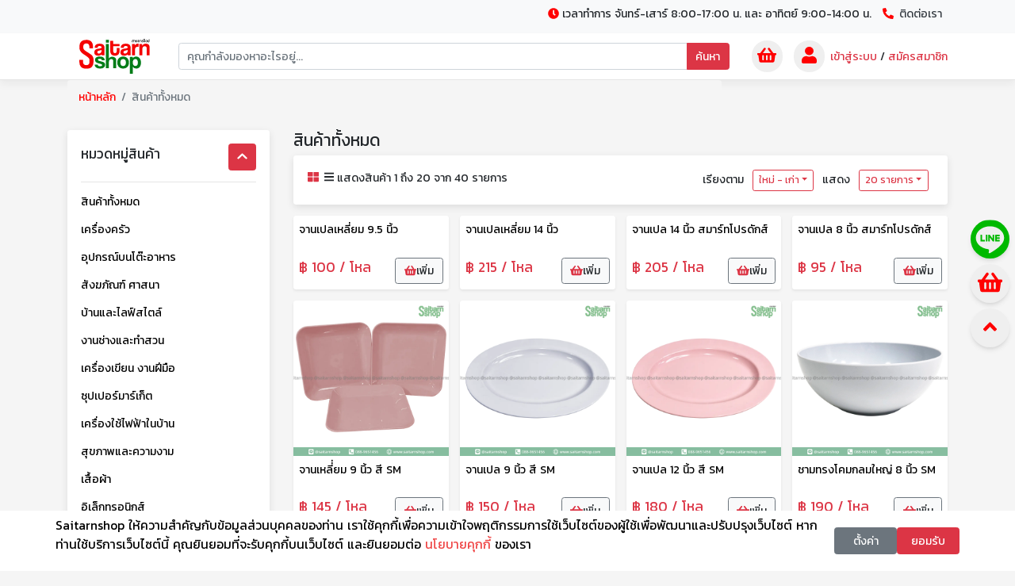

--- FILE ---
content_type: text/html; charset=utf-8
request_url: https://www.saitarnshop.com/products?group=328
body_size: 104296
content:
<!doctype html>
<html data-n-head-ssr lang="en" data-n-head="%7B%22lang%22:%7B%22ssr%22:%22en%22%7D%7D">
  <head >
    <title>ขายส่งเครื่องครัว ทุกอย่าง20บาท Saitarn Shop</title><meta data-n-head="ssr" charset="utf-8"><meta data-n-head="ssr" name="viewport" content="width=device-width, initial-scale=1, maximum-scale=1"><meta data-n-head="ssr" data-hid="description" name="description" content="ศูนย์ขายส่งเครื่องครัว พลาสติก และสินค้าทุกอย่าง20บาท การันตีมีหน้าร้านจริง น่าเชื่อถือ การันตีของดีราคาส่ง"><meta data-n-head="ssr" name="robots" content="index, follow, max-snippet:-1"><meta data-n-head="ssr" name="KeyWords" content="ทุกอย่าง20บาท,สินค้าขายส่ง"><meta data-n-head="ssr" name="format-detection" content="telephone=no"><link data-n-head="ssr" rel="stylesheet" href="https://fonts.googleapis.com/css?family=Kanit"><link data-n-head="ssr" rel="icon" type="image/x-icon" href="/favicon.ico"><link data-n-head="ssr" rel="stylesheet" href="https://cdnjs.cloudflare.com/ajax/libs/font-awesome/5.15.4/css/svg-with-js.min.css"><link data-n-head="ssr" rel="canonical" href="https://www.saitarnshop.com"><script data-n-head="ssr" src="https://www.googletagmanager.com/gtag/js?id=UA-229547714-1" async></script><script data-n-head="ssr" data-hid="gtm-script">if(!window._gtm_init){window._gtm_init=1;(function(w,n,d,m,e,p){w[d]=(w[d]==1||n[d]=='yes'||n[d]==1||n[m]==1||(w[e]&&w[e][p]&&w[e][p]()))?1:0})(window,navigator,'doNotTrack','msDoNotTrack','external','msTrackingProtectionEnabled');(function(w,d,s,l,x,y){w[x]={};w._gtm_inject=function(i){if(w.doNotTrack||w[x][i])return;w[x][i]=1;w[l]=w[l]||[];w[l].push({'gtm.start':new Date().getTime(),event:'gtm.js'});var f=d.getElementsByTagName(s)[0],j=d.createElement(s);j.async=true;j.src='https://www.googletagmanager.com/gtm.js?id='+i;f.parentNode.insertBefore(j,f);};w[y]('GTM-TNTX4D9')})(window,document,'script','dataLayer','_gtm_ids','_gtm_inject')}</script><link rel="preload" href="/_nuxt/b5ab558.js" as="script"><link rel="preload" href="/_nuxt/bf7c0ed.js" as="script"><link rel="preload" href="/_nuxt/4e46d40.js" as="script"><link rel="preload" href="/_nuxt/07a9f9d.js" as="script"><link rel="preload" href="/_nuxt/99fdfc6.js" as="script"><link rel="preload" href="/_nuxt/ba3c297.js" as="script"><style data-vue-ssr-id="47235d5a:0 b422dad0:0 1c2d9000:0 0802ce34:0 15bbf7a4:0 e3e7da14:0 8079cff4:0 01be8a32:0 7677b0f4:0 a1ed80b6:0 1a9d6590:0 23359b34:0 46f42e80:0 9e21690c:0 fa2f7092:0 0ed523a5:0 196d4994:0 1f715a2b:0 3ee979e0:0">/*!
 * Bootstrap v4.6.2 (https://getbootstrap.com/)
 * Copyright 2011-2022 The Bootstrap Authors
 * Copyright 2011-2022 Twitter, Inc.
 * Licensed under MIT (https://github.com/twbs/bootstrap/blob/main/LICENSE)
 */:root{--blue:#007bff;--indigo:#6610f2;--purple:#6f42c1;--pink:#e83e8c;--red:#dc3545;--orange:#fd7e14;--yellow:#ffc107;--green:#28a745;--teal:#20c997;--cyan:#17a2b8;--white:#fff;--gray:#6c757d;--gray-dark:#343a40;--primary:#007bff;--secondary:#6c757d;--success:#28a745;--info:#17a2b8;--warning:#ffc107;--danger:#dc3545;--light:#f8f9fa;--dark:#343a40;--breakpoint-xs:0;--breakpoint-sm:576px;--breakpoint-md:768px;--breakpoint-lg:992px;--breakpoint-xl:1200px;--font-family-sans-serif:-apple-system,BlinkMacSystemFont,"Segoe UI",Roboto,"Helvetica Neue",Arial,"Noto Sans","Liberation Sans",sans-serif,"Apple Color Emoji","Segoe UI Emoji","Segoe UI Symbol","Noto Color Emoji";--font-family-monospace:SFMono-Regular,Menlo,Monaco,Consolas,"Liberation Mono","Courier New",monospace}*,:after,:before{box-sizing:border-box}html{font-family:sans-serif;line-height:1.15;-webkit-text-size-adjust:100%;-webkit-tap-highlight-color:rgba(0,0,0,0)}article,aside,figcaption,figure,footer,header,hgroup,main,nav,section{display:block}body{margin:0;font-family:-apple-system,BlinkMacSystemFont,"Segoe UI",Roboto,"Helvetica Neue",Arial,"Noto Sans","Liberation Sans",sans-serif,"Apple Color Emoji","Segoe UI Emoji","Segoe UI Symbol","Noto Color Emoji";font-size:1rem;font-weight:400;line-height:1.5;color:#212529;text-align:left;background-color:#fff}[tabindex="-1"]:focus:not(:focus-visible){outline:0!important}hr{box-sizing:content-box;height:0;overflow:visible}h1,h2,h3,h4,h5,h6{margin-top:0;margin-bottom:.5rem}p{margin-top:0;margin-bottom:1rem}abbr[data-original-title],abbr[title]{text-decoration:underline;-webkit-text-decoration:underline dotted;text-decoration:underline dotted;cursor:help;border-bottom:0;-webkit-text-decoration-skip-ink:none;text-decoration-skip-ink:none}address{font-style:normal;line-height:inherit}address,dl,ol,ul{margin-bottom:1rem}dl,ol,ul{margin-top:0}ol ol,ol ul,ul ol,ul ul{margin-bottom:0}dt{font-weight:700}dd{margin-bottom:.5rem;margin-left:0}blockquote{margin:0 0 1rem}b,strong{font-weight:bolder}small{font-size:80%}sub,sup{position:relative;font-size:75%;line-height:0;vertical-align:baseline}sub{bottom:-.25em}sup{top:-.5em}a{color:#007bff;text-decoration:none;background-color:transparent}a:hover{color:#0056b3;text-decoration:underline}a:not([href]):not([class]),a:not([href]):not([class]):hover{color:inherit;text-decoration:none}code,kbd,pre,samp{font-family:SFMono-Regular,Menlo,Monaco,Consolas,"Liberation Mono","Courier New",monospace;font-size:1em}pre{margin-top:0;margin-bottom:1rem;overflow:auto;-ms-overflow-style:scrollbar}figure{margin:0 0 1rem}img{border-style:none}img,svg{vertical-align:middle}svg{overflow:hidden}table{border-collapse:collapse}caption{padding-top:.75rem;padding-bottom:.75rem;color:#6c757d;text-align:left;caption-side:bottom}th{text-align:inherit;text-align:-webkit-match-parent}label{display:inline-block;margin-bottom:.5rem}button{border-radius:0}button:focus:not(:focus-visible){outline:0}button,input,optgroup,select,textarea{margin:0;font-family:inherit;font-size:inherit;line-height:inherit}button,input{overflow:visible}button,select{text-transform:none}[role=button]{cursor:pointer}select{word-wrap:normal}[type=button],[type=reset],[type=submit],button{-webkit-appearance:button}[type=button]:not(:disabled),[type=reset]:not(:disabled),[type=submit]:not(:disabled),button:not(:disabled){cursor:pointer}[type=button]::-moz-focus-inner,[type=reset]::-moz-focus-inner,[type=submit]::-moz-focus-inner,button::-moz-focus-inner{padding:0;border-style:none}input[type=checkbox],input[type=radio]{box-sizing:border-box;padding:0}textarea{overflow:auto;resize:vertical}fieldset{min-width:0;padding:0;margin:0;border:0}legend{display:block;width:100%;max-width:100%;padding:0;margin-bottom:.5rem;font-size:1.5rem;line-height:inherit;color:inherit;white-space:normal}progress{vertical-align:baseline}[type=number]::-webkit-inner-spin-button,[type=number]::-webkit-outer-spin-button{height:auto}[type=search]{outline-offset:-2px;-webkit-appearance:none}[type=search]::-webkit-search-decoration{-webkit-appearance:none}::-webkit-file-upload-button{font:inherit;-webkit-appearance:button}output{display:inline-block}summary{display:list-item;cursor:pointer}template{display:none}[hidden]{display:none!important}.h1,.h2,.h3,.h4,.h5,.h6,h1,h2,h3,h4,h5,h6{margin-bottom:.5rem;font-weight:500;line-height:1.2}.h1,h1{font-size:2.5rem}.h2,h2{font-size:2rem}.h3,h3{font-size:1.75rem}.h4,h4{font-size:1.5rem}.h5,h5{font-size:1.25rem}.h6,h6{font-size:1rem}.lead{font-size:1.25rem;font-weight:300}.display-1{font-size:6rem}.display-1,.display-2{font-weight:300;line-height:1.2}.display-2{font-size:5.5rem}.display-3{font-size:4.5rem}.display-3,.display-4{font-weight:300;line-height:1.2}.display-4{font-size:3.5rem}hr{margin-top:1rem;margin-bottom:1rem;border:0;border-top:1px solid rgba(0,0,0,.1)}.small,small{font-size:.875em;font-weight:400}.mark,mark{padding:.2em;background-color:#fcf8e3}.list-inline,.list-unstyled{padding-left:0;list-style:none}.list-inline-item{display:inline-block}.list-inline-item:not(:last-child){margin-right:.5rem}.initialism{font-size:90%;text-transform:uppercase}.blockquote{margin-bottom:1rem;font-size:1.25rem}.blockquote-footer{display:block;font-size:.875em;color:#6c757d}.blockquote-footer:before{content:"\2014\00A0"}.img-fluid,.img-thumbnail{max-width:100%;height:auto}.img-thumbnail{padding:.25rem;background-color:#fff;border:1px solid #dee2e6;border-radius:.25rem}.figure{display:inline-block}.figure-img{margin-bottom:.5rem;line-height:1}.figure-caption{font-size:90%;color:#6c757d}code{font-size:87.5%;color:#e83e8c;word-wrap:break-word}a>code{color:inherit}kbd{padding:.2rem .4rem;font-size:87.5%;color:#fff;background-color:#212529;border-radius:.2rem}kbd kbd{padding:0;font-size:100%;font-weight:700}pre{display:block;font-size:87.5%;color:#212529}pre code{font-size:inherit;color:inherit;word-break:normal}.pre-scrollable{max-height:340px;overflow-y:scroll}.container,.container-fluid,.container-lg,.container-md,.container-sm,.container-xl{width:100%;padding-right:15px;padding-left:15px;margin-right:auto;margin-left:auto}@media (min-width:576px){.container,.container-sm{max-width:540px}}@media (min-width:768px){.container,.container-md,.container-sm{max-width:720px}}@media (min-width:992px){.container,.container-lg,.container-md,.container-sm{max-width:960px}}@media (min-width:1200px){.container,.container-lg,.container-md,.container-sm,.container-xl{max-width:1140px}}.row{display:flex;flex-wrap:wrap;margin-right:-15px;margin-left:-15px}.no-gutters{margin-right:0;margin-left:0}.no-gutters>.col,.no-gutters>[class*=col-]{padding-right:0;padding-left:0}.col,.col-1,.col-2,.col-3,.col-4,.col-5,.col-6,.col-7,.col-8,.col-9,.col-10,.col-11,.col-12,.col-auto,.col-lg,.col-lg-1,.col-lg-2,.col-lg-3,.col-lg-4,.col-lg-5,.col-lg-6,.col-lg-7,.col-lg-8,.col-lg-9,.col-lg-10,.col-lg-11,.col-lg-12,.col-lg-auto,.col-md,.col-md-1,.col-md-2,.col-md-3,.col-md-4,.col-md-5,.col-md-6,.col-md-7,.col-md-8,.col-md-9,.col-md-10,.col-md-11,.col-md-12,.col-md-auto,.col-sm,.col-sm-1,.col-sm-2,.col-sm-3,.col-sm-4,.col-sm-5,.col-sm-6,.col-sm-7,.col-sm-8,.col-sm-9,.col-sm-10,.col-sm-11,.col-sm-12,.col-sm-auto,.col-xl,.col-xl-1,.col-xl-2,.col-xl-3,.col-xl-4,.col-xl-5,.col-xl-6,.col-xl-7,.col-xl-8,.col-xl-9,.col-xl-10,.col-xl-11,.col-xl-12,.col-xl-auto{position:relative;width:100%;padding-right:15px;padding-left:15px}.col{flex-basis:0;flex-grow:1;max-width:100%}.row-cols-1>*{flex:0 0 100%;max-width:100%}.row-cols-2>*{flex:0 0 50%;max-width:50%}.row-cols-3>*{flex:0 0 33.333333%;max-width:33.333333%}.row-cols-4>*{flex:0 0 25%;max-width:25%}.row-cols-5>*{flex:0 0 20%;max-width:20%}.row-cols-6>*{flex:0 0 16.666667%;max-width:16.666667%}.col-auto{flex:0 0 auto;width:auto;max-width:100%}.col-1{flex:0 0 8.333333%;max-width:8.333333%}.col-2{flex:0 0 16.666667%;max-width:16.666667%}.col-3{flex:0 0 25%;max-width:25%}.col-4{flex:0 0 33.333333%;max-width:33.333333%}.col-5{flex:0 0 41.666667%;max-width:41.666667%}.col-6{flex:0 0 50%;max-width:50%}.col-7{flex:0 0 58.333333%;max-width:58.333333%}.col-8{flex:0 0 66.666667%;max-width:66.666667%}.col-9{flex:0 0 75%;max-width:75%}.col-10{flex:0 0 83.333333%;max-width:83.333333%}.col-11{flex:0 0 91.666667%;max-width:91.666667%}.col-12{flex:0 0 100%;max-width:100%}.order-first{order:-1}.order-last{order:13}.order-0{order:0}.order-1{order:1}.order-2{order:2}.order-3{order:3}.order-4{order:4}.order-5{order:5}.order-6{order:6}.order-7{order:7}.order-8{order:8}.order-9{order:9}.order-10{order:10}.order-11{order:11}.order-12{order:12}.offset-1{margin-left:8.333333%}.offset-2{margin-left:16.666667%}.offset-3{margin-left:25%}.offset-4{margin-left:33.333333%}.offset-5{margin-left:41.666667%}.offset-6{margin-left:50%}.offset-7{margin-left:58.333333%}.offset-8{margin-left:66.666667%}.offset-9{margin-left:75%}.offset-10{margin-left:83.333333%}.offset-11{margin-left:91.666667%}@media (min-width:576px){.col-sm{flex-basis:0;flex-grow:1;max-width:100%}.row-cols-sm-1>*{flex:0 0 100%;max-width:100%}.row-cols-sm-2>*{flex:0 0 50%;max-width:50%}.row-cols-sm-3>*{flex:0 0 33.333333%;max-width:33.333333%}.row-cols-sm-4>*{flex:0 0 25%;max-width:25%}.row-cols-sm-5>*{flex:0 0 20%;max-width:20%}.row-cols-sm-6>*{flex:0 0 16.666667%;max-width:16.666667%}.col-sm-auto{flex:0 0 auto;width:auto;max-width:100%}.col-sm-1{flex:0 0 8.333333%;max-width:8.333333%}.col-sm-2{flex:0 0 16.666667%;max-width:16.666667%}.col-sm-3{flex:0 0 25%;max-width:25%}.col-sm-4{flex:0 0 33.333333%;max-width:33.333333%}.col-sm-5{flex:0 0 41.666667%;max-width:41.666667%}.col-sm-6{flex:0 0 50%;max-width:50%}.col-sm-7{flex:0 0 58.333333%;max-width:58.333333%}.col-sm-8{flex:0 0 66.666667%;max-width:66.666667%}.col-sm-9{flex:0 0 75%;max-width:75%}.col-sm-10{flex:0 0 83.333333%;max-width:83.333333%}.col-sm-11{flex:0 0 91.666667%;max-width:91.666667%}.col-sm-12{flex:0 0 100%;max-width:100%}.order-sm-first{order:-1}.order-sm-last{order:13}.order-sm-0{order:0}.order-sm-1{order:1}.order-sm-2{order:2}.order-sm-3{order:3}.order-sm-4{order:4}.order-sm-5{order:5}.order-sm-6{order:6}.order-sm-7{order:7}.order-sm-8{order:8}.order-sm-9{order:9}.order-sm-10{order:10}.order-sm-11{order:11}.order-sm-12{order:12}.offset-sm-0{margin-left:0}.offset-sm-1{margin-left:8.333333%}.offset-sm-2{margin-left:16.666667%}.offset-sm-3{margin-left:25%}.offset-sm-4{margin-left:33.333333%}.offset-sm-5{margin-left:41.666667%}.offset-sm-6{margin-left:50%}.offset-sm-7{margin-left:58.333333%}.offset-sm-8{margin-left:66.666667%}.offset-sm-9{margin-left:75%}.offset-sm-10{margin-left:83.333333%}.offset-sm-11{margin-left:91.666667%}}@media (min-width:768px){.col-md{flex-basis:0;flex-grow:1;max-width:100%}.row-cols-md-1>*{flex:0 0 100%;max-width:100%}.row-cols-md-2>*{flex:0 0 50%;max-width:50%}.row-cols-md-3>*{flex:0 0 33.333333%;max-width:33.333333%}.row-cols-md-4>*{flex:0 0 25%;max-width:25%}.row-cols-md-5>*{flex:0 0 20%;max-width:20%}.row-cols-md-6>*{flex:0 0 16.666667%;max-width:16.666667%}.col-md-auto{flex:0 0 auto;width:auto;max-width:100%}.col-md-1{flex:0 0 8.333333%;max-width:8.333333%}.col-md-2{flex:0 0 16.666667%;max-width:16.666667%}.col-md-3{flex:0 0 25%;max-width:25%}.col-md-4{flex:0 0 33.333333%;max-width:33.333333%}.col-md-5{flex:0 0 41.666667%;max-width:41.666667%}.col-md-6{flex:0 0 50%;max-width:50%}.col-md-7{flex:0 0 58.333333%;max-width:58.333333%}.col-md-8{flex:0 0 66.666667%;max-width:66.666667%}.col-md-9{flex:0 0 75%;max-width:75%}.col-md-10{flex:0 0 83.333333%;max-width:83.333333%}.col-md-11{flex:0 0 91.666667%;max-width:91.666667%}.col-md-12{flex:0 0 100%;max-width:100%}.order-md-first{order:-1}.order-md-last{order:13}.order-md-0{order:0}.order-md-1{order:1}.order-md-2{order:2}.order-md-3{order:3}.order-md-4{order:4}.order-md-5{order:5}.order-md-6{order:6}.order-md-7{order:7}.order-md-8{order:8}.order-md-9{order:9}.order-md-10{order:10}.order-md-11{order:11}.order-md-12{order:12}.offset-md-0{margin-left:0}.offset-md-1{margin-left:8.333333%}.offset-md-2{margin-left:16.666667%}.offset-md-3{margin-left:25%}.offset-md-4{margin-left:33.333333%}.offset-md-5{margin-left:41.666667%}.offset-md-6{margin-left:50%}.offset-md-7{margin-left:58.333333%}.offset-md-8{margin-left:66.666667%}.offset-md-9{margin-left:75%}.offset-md-10{margin-left:83.333333%}.offset-md-11{margin-left:91.666667%}}@media (min-width:992px){.col-lg{flex-basis:0;flex-grow:1;max-width:100%}.row-cols-lg-1>*{flex:0 0 100%;max-width:100%}.row-cols-lg-2>*{flex:0 0 50%;max-width:50%}.row-cols-lg-3>*{flex:0 0 33.333333%;max-width:33.333333%}.row-cols-lg-4>*{flex:0 0 25%;max-width:25%}.row-cols-lg-5>*{flex:0 0 20%;max-width:20%}.row-cols-lg-6>*{flex:0 0 16.666667%;max-width:16.666667%}.col-lg-auto{flex:0 0 auto;width:auto;max-width:100%}.col-lg-1{flex:0 0 8.333333%;max-width:8.333333%}.col-lg-2{flex:0 0 16.666667%;max-width:16.666667%}.col-lg-3{flex:0 0 25%;max-width:25%}.col-lg-4{flex:0 0 33.333333%;max-width:33.333333%}.col-lg-5{flex:0 0 41.666667%;max-width:41.666667%}.col-lg-6{flex:0 0 50%;max-width:50%}.col-lg-7{flex:0 0 58.333333%;max-width:58.333333%}.col-lg-8{flex:0 0 66.666667%;max-width:66.666667%}.col-lg-9{flex:0 0 75%;max-width:75%}.col-lg-10{flex:0 0 83.333333%;max-width:83.333333%}.col-lg-11{flex:0 0 91.666667%;max-width:91.666667%}.col-lg-12{flex:0 0 100%;max-width:100%}.order-lg-first{order:-1}.order-lg-last{order:13}.order-lg-0{order:0}.order-lg-1{order:1}.order-lg-2{order:2}.order-lg-3{order:3}.order-lg-4{order:4}.order-lg-5{order:5}.order-lg-6{order:6}.order-lg-7{order:7}.order-lg-8{order:8}.order-lg-9{order:9}.order-lg-10{order:10}.order-lg-11{order:11}.order-lg-12{order:12}.offset-lg-0{margin-left:0}.offset-lg-1{margin-left:8.333333%}.offset-lg-2{margin-left:16.666667%}.offset-lg-3{margin-left:25%}.offset-lg-4{margin-left:33.333333%}.offset-lg-5{margin-left:41.666667%}.offset-lg-6{margin-left:50%}.offset-lg-7{margin-left:58.333333%}.offset-lg-8{margin-left:66.666667%}.offset-lg-9{margin-left:75%}.offset-lg-10{margin-left:83.333333%}.offset-lg-11{margin-left:91.666667%}}@media (min-width:1200px){.col-xl{flex-basis:0;flex-grow:1;max-width:100%}.row-cols-xl-1>*{flex:0 0 100%;max-width:100%}.row-cols-xl-2>*{flex:0 0 50%;max-width:50%}.row-cols-xl-3>*{flex:0 0 33.333333%;max-width:33.333333%}.row-cols-xl-4>*{flex:0 0 25%;max-width:25%}.row-cols-xl-5>*{flex:0 0 20%;max-width:20%}.row-cols-xl-6>*{flex:0 0 16.666667%;max-width:16.666667%}.col-xl-auto{flex:0 0 auto;width:auto;max-width:100%}.col-xl-1{flex:0 0 8.333333%;max-width:8.333333%}.col-xl-2{flex:0 0 16.666667%;max-width:16.666667%}.col-xl-3{flex:0 0 25%;max-width:25%}.col-xl-4{flex:0 0 33.333333%;max-width:33.333333%}.col-xl-5{flex:0 0 41.666667%;max-width:41.666667%}.col-xl-6{flex:0 0 50%;max-width:50%}.col-xl-7{flex:0 0 58.333333%;max-width:58.333333%}.col-xl-8{flex:0 0 66.666667%;max-width:66.666667%}.col-xl-9{flex:0 0 75%;max-width:75%}.col-xl-10{flex:0 0 83.333333%;max-width:83.333333%}.col-xl-11{flex:0 0 91.666667%;max-width:91.666667%}.col-xl-12{flex:0 0 100%;max-width:100%}.order-xl-first{order:-1}.order-xl-last{order:13}.order-xl-0{order:0}.order-xl-1{order:1}.order-xl-2{order:2}.order-xl-3{order:3}.order-xl-4{order:4}.order-xl-5{order:5}.order-xl-6{order:6}.order-xl-7{order:7}.order-xl-8{order:8}.order-xl-9{order:9}.order-xl-10{order:10}.order-xl-11{order:11}.order-xl-12{order:12}.offset-xl-0{margin-left:0}.offset-xl-1{margin-left:8.333333%}.offset-xl-2{margin-left:16.666667%}.offset-xl-3{margin-left:25%}.offset-xl-4{margin-left:33.333333%}.offset-xl-5{margin-left:41.666667%}.offset-xl-6{margin-left:50%}.offset-xl-7{margin-left:58.333333%}.offset-xl-8{margin-left:66.666667%}.offset-xl-9{margin-left:75%}.offset-xl-10{margin-left:83.333333%}.offset-xl-11{margin-left:91.666667%}}.table{width:100%;margin-bottom:1rem;color:#212529}.table td,.table th{padding:.75rem;vertical-align:top;border-top:1px solid #dee2e6}.table thead th{vertical-align:bottom;border-bottom:2px solid #dee2e6}.table tbody+tbody{border-top:2px solid #dee2e6}.table-sm td,.table-sm th{padding:.3rem}.table-bordered,.table-bordered td,.table-bordered th{border:1px solid #dee2e6}.table-bordered thead td,.table-bordered thead th{border-bottom-width:2px}.table-borderless tbody+tbody,.table-borderless td,.table-borderless th,.table-borderless thead th{border:0}.table-striped tbody tr:nth-of-type(odd){background-color:rgba(0,0,0,.05)}.table-hover tbody tr:hover{color:#212529;background-color:rgba(0,0,0,.075)}.table-primary,.table-primary>td,.table-primary>th{background-color:#b8daff}.table-primary tbody+tbody,.table-primary td,.table-primary th,.table-primary thead th{border-color:#7abaff}.table-hover .table-primary:hover,.table-hover .table-primary:hover>td,.table-hover .table-primary:hover>th{background-color:#9fcdff}.table-secondary,.table-secondary>td,.table-secondary>th{background-color:#d6d8db}.table-secondary tbody+tbody,.table-secondary td,.table-secondary th,.table-secondary thead th{border-color:#b3b7bb}.table-hover .table-secondary:hover,.table-hover .table-secondary:hover>td,.table-hover .table-secondary:hover>th{background-color:#c8cbcf}.table-success,.table-success>td,.table-success>th{background-color:#c3e6cb}.table-success tbody+tbody,.table-success td,.table-success th,.table-success thead th{border-color:#8fd19e}.table-hover .table-success:hover,.table-hover .table-success:hover>td,.table-hover .table-success:hover>th{background-color:#b1dfbb}.table-info,.table-info>td,.table-info>th{background-color:#bee5eb}.table-info tbody+tbody,.table-info td,.table-info th,.table-info thead th{border-color:#86cfda}.table-hover .table-info:hover,.table-hover .table-info:hover>td,.table-hover .table-info:hover>th{background-color:#abdde5}.table-warning,.table-warning>td,.table-warning>th{background-color:#ffeeba}.table-warning tbody+tbody,.table-warning td,.table-warning th,.table-warning thead th{border-color:#ffdf7e}.table-hover .table-warning:hover,.table-hover .table-warning:hover>td,.table-hover .table-warning:hover>th{background-color:#ffe8a1}.table-danger,.table-danger>td,.table-danger>th{background-color:#f5c6cb}.table-danger tbody+tbody,.table-danger td,.table-danger th,.table-danger thead th{border-color:#ed969e}.table-hover .table-danger:hover,.table-hover .table-danger:hover>td,.table-hover .table-danger:hover>th{background-color:#f1b0b7}.table-light,.table-light>td,.table-light>th{background-color:#fdfdfe}.table-light tbody+tbody,.table-light td,.table-light th,.table-light thead th{border-color:#fbfcfc}.table-hover .table-light:hover,.table-hover .table-light:hover>td,.table-hover .table-light:hover>th{background-color:#ececf6}.table-dark,.table-dark>td,.table-dark>th{background-color:#c6c8ca}.table-dark tbody+tbody,.table-dark td,.table-dark th,.table-dark thead th{border-color:#95999c}.table-hover .table-dark:hover,.table-hover .table-dark:hover>td,.table-hover .table-dark:hover>th{background-color:#b9bbbe}.table-active,.table-active>td,.table-active>th,.table-hover .table-active:hover,.table-hover .table-active:hover>td,.table-hover .table-active:hover>th{background-color:rgba(0,0,0,.075)}.table .thead-dark th{color:#fff;background-color:#343a40;border-color:#454d55}.table .thead-light th{color:#495057;background-color:#e9ecef;border-color:#dee2e6}.table-dark{color:#fff;background-color:#343a40}.table-dark td,.table-dark th,.table-dark thead th{border-color:#454d55}.table-dark.table-bordered{border:0}.table-dark.table-striped tbody tr:nth-of-type(odd){background-color:hsla(0,0%,100%,.05)}.table-dark.table-hover tbody tr:hover{color:#fff;background-color:hsla(0,0%,100%,.075)}@media (max-width:575.98px){.table-responsive-sm{display:block;width:100%;overflow-x:auto;-webkit-overflow-scrolling:touch}.table-responsive-sm>.table-bordered{border:0}}@media (max-width:767.98px){.table-responsive-md{display:block;width:100%;overflow-x:auto;-webkit-overflow-scrolling:touch}.table-responsive-md>.table-bordered{border:0}}@media (max-width:991.98px){.table-responsive-lg{display:block;width:100%;overflow-x:auto;-webkit-overflow-scrolling:touch}.table-responsive-lg>.table-bordered{border:0}}@media (max-width:1199.98px){.table-responsive-xl{display:block;width:100%;overflow-x:auto;-webkit-overflow-scrolling:touch}.table-responsive-xl>.table-bordered{border:0}}.table-responsive{display:block;width:100%;overflow-x:auto;-webkit-overflow-scrolling:touch}.table-responsive>.table-bordered{border:0}.form-control{display:block;width:100%;height:calc(1.5em + .75rem + 2px);padding:.375rem .75rem;font-size:1rem;font-weight:400;line-height:1.5;color:#495057;background-color:#fff;background-clip:padding-box;border:1px solid #ced4da;border-radius:.25rem;transition:border-color .15s ease-in-out,box-shadow .15s ease-in-out}@media (prefers-reduced-motion:reduce){.form-control{transition:none}}.form-control::-ms-expand{background-color:transparent;border:0}.form-control:focus{color:#495057;background-color:#fff;border-color:#80bdff;outline:0;box-shadow:0 0 0 .2rem rgba(0,123,255,.25)}.form-control::-moz-placeholder{color:#6c757d;opacity:1}.form-control::placeholder{color:#6c757d;opacity:1}.form-control:disabled,.form-control[readonly]{background-color:#e9ecef;opacity:1}input[type=date].form-control,input[type=datetime-local].form-control,input[type=month].form-control,input[type=time].form-control{-webkit-appearance:none;-moz-appearance:none;appearance:none}select.form-control:-moz-focusring{color:transparent;text-shadow:0 0 0 #495057}select.form-control:focus::-ms-value{color:#495057;background-color:#fff}.form-control-file,.form-control-range{display:block;width:100%}.col-form-label{padding-top:calc(.375rem + 1px);padding-bottom:calc(.375rem + 1px);margin-bottom:0;font-size:inherit;line-height:1.5}.col-form-label-lg{padding-top:calc(.5rem + 1px);padding-bottom:calc(.5rem + 1px);font-size:1.25rem;line-height:1.5}.col-form-label-sm{padding-top:calc(.25rem + 1px);padding-bottom:calc(.25rem + 1px);font-size:.875rem;line-height:1.5}.form-control-plaintext{display:block;width:100%;padding:.375rem 0;margin-bottom:0;font-size:1rem;line-height:1.5;color:#212529;background-color:transparent;border:solid transparent;border-width:1px 0}.form-control-plaintext.form-control-lg,.form-control-plaintext.form-control-sm{padding-right:0;padding-left:0}.form-control-sm{height:calc(1.5em + .5rem + 2px);padding:.25rem .5rem;font-size:.875rem;line-height:1.5;border-radius:.2rem}.form-control-lg{height:calc(1.5em + 1rem + 2px);padding:.5rem 1rem;font-size:1.25rem;line-height:1.5;border-radius:.3rem}select.form-control[multiple],select.form-control[size],textarea.form-control{height:auto}.form-group{margin-bottom:1rem}.form-text{display:block;margin-top:.25rem}.form-row{display:flex;flex-wrap:wrap;margin-right:-5px;margin-left:-5px}.form-row>.col,.form-row>[class*=col-]{padding-right:5px;padding-left:5px}.form-check{position:relative;display:block;padding-left:1.25rem}.form-check-input{position:absolute;margin-top:.3rem;margin-left:-1.25rem}.form-check-input:disabled~.form-check-label,.form-check-input[disabled]~.form-check-label{color:#6c757d}.form-check-label{margin-bottom:0}.form-check-inline{display:inline-flex;align-items:center;padding-left:0;margin-right:.75rem}.form-check-inline .form-check-input{position:static;margin-top:0;margin-right:.3125rem;margin-left:0}.valid-feedback{display:none;width:100%;margin-top:.25rem;font-size:.875em;color:#28a745}.valid-tooltip{position:absolute;top:100%;left:0;z-index:5;display:none;max-width:100%;padding:.25rem .5rem;margin-top:.1rem;font-size:.875rem;line-height:1.5;color:#fff;background-color:rgba(40,167,69,.9);border-radius:.25rem}.form-row>.col>.valid-tooltip,.form-row>[class*=col-]>.valid-tooltip{left:5px}.is-valid~.valid-feedback,.is-valid~.valid-tooltip,.was-validated :valid~.valid-feedback,.was-validated :valid~.valid-tooltip{display:block}.form-control.is-valid,.was-validated .form-control:valid{border-color:#28a745;padding-right:calc(1.5em + .75rem)!important;background-image:url("data:image/svg+xml;charset=utf-8,%3Csvg xmlns='http://www.w3.org/2000/svg' width='8' height='8'%3E%3Cpath fill='%2328a745' d='M2.3 6.73L.6 4.53c-.4-1.04.46-1.4 1.1-.8l1.1 1.4 3.4-3.8c.6-.63 1.6-.27 1.2.7l-4 4.6c-.43.5-.8.4-1.1.1z'/%3E%3C/svg%3E");background-repeat:no-repeat;background-position:right calc(.375em + .1875rem) center;background-size:calc(.75em + .375rem) calc(.75em + .375rem)}.form-control.is-valid:focus,.was-validated .form-control:valid:focus{border-color:#28a745;box-shadow:0 0 0 .2rem rgba(40,167,69,.25)}.was-validated select.form-control:valid,select.form-control.is-valid{padding-right:3rem!important;background-position:right 1.5rem center}.was-validated textarea.form-control:valid,textarea.form-control.is-valid{padding-right:calc(1.5em + .75rem);background-position:top calc(.375em + .1875rem) right calc(.375em + .1875rem)}.custom-select.is-valid,.was-validated .custom-select:valid{border-color:#28a745;padding-right:calc(.75em + 2.3125rem)!important;background:url("data:image/svg+xml;charset=utf-8,%3Csvg xmlns='http://www.w3.org/2000/svg' width='4' height='5'%3E%3Cpath fill='%23343a40' d='M2 0L0 2h4zm0 5L0 3h4z'/%3E%3C/svg%3E") right .75rem center/8px 10px no-repeat,#fff url("data:image/svg+xml;charset=utf-8,%3Csvg xmlns='http://www.w3.org/2000/svg' width='8' height='8'%3E%3Cpath fill='%2328a745' d='M2.3 6.73L.6 4.53c-.4-1.04.46-1.4 1.1-.8l1.1 1.4 3.4-3.8c.6-.63 1.6-.27 1.2.7l-4 4.6c-.43.5-.8.4-1.1.1z'/%3E%3C/svg%3E") center right 1.75rem/calc(.75em + .375rem) calc(.75em + .375rem) no-repeat}.custom-select.is-valid:focus,.was-validated .custom-select:valid:focus{border-color:#28a745;box-shadow:0 0 0 .2rem rgba(40,167,69,.25)}.form-check-input.is-valid~.form-check-label,.was-validated .form-check-input:valid~.form-check-label{color:#28a745}.form-check-input.is-valid~.valid-feedback,.form-check-input.is-valid~.valid-tooltip,.was-validated .form-check-input:valid~.valid-feedback,.was-validated .form-check-input:valid~.valid-tooltip{display:block}.custom-control-input.is-valid~.custom-control-label,.was-validated .custom-control-input:valid~.custom-control-label{color:#28a745}.custom-control-input.is-valid~.custom-control-label:before,.was-validated .custom-control-input:valid~.custom-control-label:before{border-color:#28a745}.custom-control-input.is-valid:checked~.custom-control-label:before,.was-validated .custom-control-input:valid:checked~.custom-control-label:before{border-color:#34ce57;background-color:#34ce57}.custom-control-input.is-valid:focus~.custom-control-label:before,.was-validated .custom-control-input:valid:focus~.custom-control-label:before{box-shadow:0 0 0 .2rem rgba(40,167,69,.25)}.custom-control-input.is-valid:focus:not(:checked)~.custom-control-label:before,.custom-file-input.is-valid~.custom-file-label,.was-validated .custom-control-input:valid:focus:not(:checked)~.custom-control-label:before,.was-validated .custom-file-input:valid~.custom-file-label{border-color:#28a745}.custom-file-input.is-valid:focus~.custom-file-label,.was-validated .custom-file-input:valid:focus~.custom-file-label{border-color:#28a745;box-shadow:0 0 0 .2rem rgba(40,167,69,.25)}.invalid-feedback{display:none;width:100%;margin-top:.25rem;font-size:.875em;color:#dc3545}.invalid-tooltip{position:absolute;top:100%;left:0;z-index:5;display:none;max-width:100%;padding:.25rem .5rem;margin-top:.1rem;font-size:.875rem;line-height:1.5;color:#fff;background-color:rgba(220,53,69,.9);border-radius:.25rem}.form-row>.col>.invalid-tooltip,.form-row>[class*=col-]>.invalid-tooltip{left:5px}.is-invalid~.invalid-feedback,.is-invalid~.invalid-tooltip,.was-validated :invalid~.invalid-feedback,.was-validated :invalid~.invalid-tooltip{display:block}.form-control.is-invalid,.was-validated .form-control:invalid{border-color:#dc3545;padding-right:calc(1.5em + .75rem)!important;background-image:url("data:image/svg+xml;charset=utf-8,%3Csvg xmlns='http://www.w3.org/2000/svg' width='12' height='12' fill='none' stroke='%23dc3545'%3E%3Ccircle cx='6' cy='6' r='4.5'/%3E%3Cpath stroke-linejoin='round' d='M5.8 3.6h.4L6 6.5z'/%3E%3Ccircle cx='6' cy='8.2' r='.6' fill='%23dc3545' stroke='none'/%3E%3C/svg%3E");background-repeat:no-repeat;background-position:right calc(.375em + .1875rem) center;background-size:calc(.75em + .375rem) calc(.75em + .375rem)}.form-control.is-invalid:focus,.was-validated .form-control:invalid:focus{border-color:#dc3545;box-shadow:0 0 0 .2rem rgba(220,53,69,.25)}.was-validated select.form-control:invalid,select.form-control.is-invalid{padding-right:3rem!important;background-position:right 1.5rem center}.was-validated textarea.form-control:invalid,textarea.form-control.is-invalid{padding-right:calc(1.5em + .75rem);background-position:top calc(.375em + .1875rem) right calc(.375em + .1875rem)}.custom-select.is-invalid,.was-validated .custom-select:invalid{border-color:#dc3545;padding-right:calc(.75em + 2.3125rem)!important;background:url("data:image/svg+xml;charset=utf-8,%3Csvg xmlns='http://www.w3.org/2000/svg' width='4' height='5'%3E%3Cpath fill='%23343a40' d='M2 0L0 2h4zm0 5L0 3h4z'/%3E%3C/svg%3E") right .75rem center/8px 10px no-repeat,#fff url("data:image/svg+xml;charset=utf-8,%3Csvg xmlns='http://www.w3.org/2000/svg' width='12' height='12' fill='none' stroke='%23dc3545'%3E%3Ccircle cx='6' cy='6' r='4.5'/%3E%3Cpath stroke-linejoin='round' d='M5.8 3.6h.4L6 6.5z'/%3E%3Ccircle cx='6' cy='8.2' r='.6' fill='%23dc3545' stroke='none'/%3E%3C/svg%3E") center right 1.75rem/calc(.75em + .375rem) calc(.75em + .375rem) no-repeat}.custom-select.is-invalid:focus,.was-validated .custom-select:invalid:focus{border-color:#dc3545;box-shadow:0 0 0 .2rem rgba(220,53,69,.25)}.form-check-input.is-invalid~.form-check-label,.was-validated .form-check-input:invalid~.form-check-label{color:#dc3545}.form-check-input.is-invalid~.invalid-feedback,.form-check-input.is-invalid~.invalid-tooltip,.was-validated .form-check-input:invalid~.invalid-feedback,.was-validated .form-check-input:invalid~.invalid-tooltip{display:block}.custom-control-input.is-invalid~.custom-control-label,.was-validated .custom-control-input:invalid~.custom-control-label{color:#dc3545}.custom-control-input.is-invalid~.custom-control-label:before,.was-validated .custom-control-input:invalid~.custom-control-label:before{border-color:#dc3545}.custom-control-input.is-invalid:checked~.custom-control-label:before,.was-validated .custom-control-input:invalid:checked~.custom-control-label:before{border-color:#e4606d;background-color:#e4606d}.custom-control-input.is-invalid:focus~.custom-control-label:before,.was-validated .custom-control-input:invalid:focus~.custom-control-label:before{box-shadow:0 0 0 .2rem rgba(220,53,69,.25)}.custom-control-input.is-invalid:focus:not(:checked)~.custom-control-label:before,.custom-file-input.is-invalid~.custom-file-label,.was-validated .custom-control-input:invalid:focus:not(:checked)~.custom-control-label:before,.was-validated .custom-file-input:invalid~.custom-file-label{border-color:#dc3545}.custom-file-input.is-invalid:focus~.custom-file-label,.was-validated .custom-file-input:invalid:focus~.custom-file-label{border-color:#dc3545;box-shadow:0 0 0 .2rem rgba(220,53,69,.25)}.form-inline{display:flex;flex-flow:row wrap;align-items:center}.form-inline .form-check{width:100%}@media (min-width:576px){.form-inline label{-ms-flex-align:center;justify-content:center}.form-inline .form-group,.form-inline label{display:flex;align-items:center;margin-bottom:0}.form-inline .form-group{flex:0 0 auto;flex-flow:row wrap;-ms-flex-align:center}.form-inline .form-control{display:inline-block;width:auto;vertical-align:middle}.form-inline .form-control-plaintext{display:inline-block}.form-inline .custom-select,.form-inline .input-group{width:auto}.form-inline .form-check{display:flex;align-items:center;justify-content:center;width:auto;padding-left:0}.form-inline .form-check-input{position:relative;flex-shrink:0;margin-top:0;margin-right:.25rem;margin-left:0}.form-inline .custom-control{align-items:center;justify-content:center}.form-inline .custom-control-label{margin-bottom:0}}.btn{display:inline-block;font-weight:400;color:#212529;text-align:center;vertical-align:middle;-webkit-user-select:none;-moz-user-select:none;user-select:none;background-color:transparent;border:1px solid transparent;padding:.375rem .75rem;font-size:1rem;line-height:1.5;border-radius:.25rem;transition:color .15s ease-in-out,background-color .15s ease-in-out,border-color .15s ease-in-out,box-shadow .15s ease-in-out}@media (prefers-reduced-motion:reduce){.btn{transition:none}}.btn:hover{color:#212529;text-decoration:none}.btn.focus,.btn:focus{outline:0;box-shadow:0 0 0 .2rem rgba(0,123,255,.25)}.btn.disabled,.btn:disabled{opacity:.65}.btn:not(:disabled):not(.disabled){cursor:pointer}a.btn.disabled,fieldset:disabled a.btn{pointer-events:none}.btn-primary{color:#fff;background-color:#007bff;border-color:#007bff}.btn-primary.focus,.btn-primary:focus,.btn-primary:hover{color:#fff;background-color:#0069d9;border-color:#0062cc}.btn-primary.focus,.btn-primary:focus{box-shadow:0 0 0 .2rem rgba(38,143,255,.5)}.btn-primary.disabled,.btn-primary:disabled{color:#fff;background-color:#007bff;border-color:#007bff}.btn-primary:not(:disabled):not(.disabled).active,.btn-primary:not(:disabled):not(.disabled):active,.show>.btn-primary.dropdown-toggle{color:#fff;background-color:#0062cc;border-color:#005cbf}.btn-primary:not(:disabled):not(.disabled).active:focus,.btn-primary:not(:disabled):not(.disabled):active:focus,.show>.btn-primary.dropdown-toggle:focus{box-shadow:0 0 0 .2rem rgba(38,143,255,.5)}.btn-secondary{color:#fff;background-color:#6c757d;border-color:#6c757d}.btn-secondary.focus,.btn-secondary:focus,.btn-secondary:hover{color:#fff;background-color:#5a6268;border-color:#545b62}.btn-secondary.focus,.btn-secondary:focus{box-shadow:0 0 0 .2rem rgba(130,138,145,.5)}.btn-secondary.disabled,.btn-secondary:disabled{color:#fff;background-color:#6c757d;border-color:#6c757d}.btn-secondary:not(:disabled):not(.disabled).active,.btn-secondary:not(:disabled):not(.disabled):active,.show>.btn-secondary.dropdown-toggle{color:#fff;background-color:#545b62;border-color:#4e555b}.btn-secondary:not(:disabled):not(.disabled).active:focus,.btn-secondary:not(:disabled):not(.disabled):active:focus,.show>.btn-secondary.dropdown-toggle:focus{box-shadow:0 0 0 .2rem rgba(130,138,145,.5)}.btn-success{color:#fff;background-color:#28a745;border-color:#28a745}.btn-success.focus,.btn-success:focus,.btn-success:hover{color:#fff;background-color:#218838;border-color:#1e7e34}.btn-success.focus,.btn-success:focus{box-shadow:0 0 0 .2rem rgba(72,180,97,.5)}.btn-success.disabled,.btn-success:disabled{color:#fff;background-color:#28a745;border-color:#28a745}.btn-success:not(:disabled):not(.disabled).active,.btn-success:not(:disabled):not(.disabled):active,.show>.btn-success.dropdown-toggle{color:#fff;background-color:#1e7e34;border-color:#1c7430}.btn-success:not(:disabled):not(.disabled).active:focus,.btn-success:not(:disabled):not(.disabled):active:focus,.show>.btn-success.dropdown-toggle:focus{box-shadow:0 0 0 .2rem rgba(72,180,97,.5)}.btn-info{color:#fff;background-color:#17a2b8;border-color:#17a2b8}.btn-info.focus,.btn-info:focus,.btn-info:hover{color:#fff;background-color:#138496;border-color:#117a8b}.btn-info.focus,.btn-info:focus{box-shadow:0 0 0 .2rem rgba(58,176,195,.5)}.btn-info.disabled,.btn-info:disabled{color:#fff;background-color:#17a2b8;border-color:#17a2b8}.btn-info:not(:disabled):not(.disabled).active,.btn-info:not(:disabled):not(.disabled):active,.show>.btn-info.dropdown-toggle{color:#fff;background-color:#117a8b;border-color:#10707f}.btn-info:not(:disabled):not(.disabled).active:focus,.btn-info:not(:disabled):not(.disabled):active:focus,.show>.btn-info.dropdown-toggle:focus{box-shadow:0 0 0 .2rem rgba(58,176,195,.5)}.btn-warning{color:#212529;background-color:#ffc107;border-color:#ffc107}.btn-warning.focus,.btn-warning:focus,.btn-warning:hover{color:#212529;background-color:#e0a800;border-color:#d39e00}.btn-warning.focus,.btn-warning:focus{box-shadow:0 0 0 .2rem rgba(222,170,12,.5)}.btn-warning.disabled,.btn-warning:disabled{color:#212529;background-color:#ffc107;border-color:#ffc107}.btn-warning:not(:disabled):not(.disabled).active,.btn-warning:not(:disabled):not(.disabled):active,.show>.btn-warning.dropdown-toggle{color:#212529;background-color:#d39e00;border-color:#c69500}.btn-warning:not(:disabled):not(.disabled).active:focus,.btn-warning:not(:disabled):not(.disabled):active:focus,.show>.btn-warning.dropdown-toggle:focus{box-shadow:0 0 0 .2rem rgba(222,170,12,.5)}.btn-danger{color:#fff;background-color:#dc3545;border-color:#dc3545}.btn-danger.focus,.btn-danger:focus,.btn-danger:hover{color:#fff;background-color:#c82333;border-color:#bd2130}.btn-danger.focus,.btn-danger:focus{box-shadow:0 0 0 .2rem rgba(225,83,97,.5)}.btn-danger.disabled,.btn-danger:disabled{color:#fff;background-color:#dc3545;border-color:#dc3545}.btn-danger:not(:disabled):not(.disabled).active,.btn-danger:not(:disabled):not(.disabled):active,.show>.btn-danger.dropdown-toggle{color:#fff;background-color:#bd2130;border-color:#b21f2d}.btn-danger:not(:disabled):not(.disabled).active:focus,.btn-danger:not(:disabled):not(.disabled):active:focus,.show>.btn-danger.dropdown-toggle:focus{box-shadow:0 0 0 .2rem rgba(225,83,97,.5)}.btn-light{color:#212529;background-color:#f8f9fa;border-color:#f8f9fa}.btn-light.focus,.btn-light:focus,.btn-light:hover{color:#212529;background-color:#e2e6ea;border-color:#dae0e5}.btn-light.focus,.btn-light:focus{box-shadow:0 0 0 .2rem rgba(216,217,219,.5)}.btn-light.disabled,.btn-light:disabled{color:#212529;background-color:#f8f9fa;border-color:#f8f9fa}.btn-light:not(:disabled):not(.disabled).active,.btn-light:not(:disabled):not(.disabled):active,.show>.btn-light.dropdown-toggle{color:#212529;background-color:#dae0e5;border-color:#d3d9df}.btn-light:not(:disabled):not(.disabled).active:focus,.btn-light:not(:disabled):not(.disabled):active:focus,.show>.btn-light.dropdown-toggle:focus{box-shadow:0 0 0 .2rem rgba(216,217,219,.5)}.btn-dark{color:#fff;background-color:#343a40;border-color:#343a40}.btn-dark.focus,.btn-dark:focus,.btn-dark:hover{color:#fff;background-color:#23272b;border-color:#1d2124}.btn-dark.focus,.btn-dark:focus{box-shadow:0 0 0 .2rem rgba(82,88,93,.5)}.btn-dark.disabled,.btn-dark:disabled{color:#fff;background-color:#343a40;border-color:#343a40}.btn-dark:not(:disabled):not(.disabled).active,.btn-dark:not(:disabled):not(.disabled):active,.show>.btn-dark.dropdown-toggle{color:#fff;background-color:#1d2124;border-color:#171a1d}.btn-dark:not(:disabled):not(.disabled).active:focus,.btn-dark:not(:disabled):not(.disabled):active:focus,.show>.btn-dark.dropdown-toggle:focus{box-shadow:0 0 0 .2rem rgba(82,88,93,.5)}.btn-outline-primary{color:#007bff;border-color:#007bff}.btn-outline-primary:hover{color:#fff;background-color:#007bff;border-color:#007bff}.btn-outline-primary.focus,.btn-outline-primary:focus{box-shadow:0 0 0 .2rem rgba(0,123,255,.5)}.btn-outline-primary.disabled,.btn-outline-primary:disabled{color:#007bff;background-color:transparent}.btn-outline-primary:not(:disabled):not(.disabled).active,.btn-outline-primary:not(:disabled):not(.disabled):active,.show>.btn-outline-primary.dropdown-toggle{color:#fff;background-color:#007bff;border-color:#007bff}.btn-outline-primary:not(:disabled):not(.disabled).active:focus,.btn-outline-primary:not(:disabled):not(.disabled):active:focus,.show>.btn-outline-primary.dropdown-toggle:focus{box-shadow:0 0 0 .2rem rgba(0,123,255,.5)}.btn-outline-secondary{color:#6c757d;border-color:#6c757d}.btn-outline-secondary:hover{color:#fff;background-color:#6c757d;border-color:#6c757d}.btn-outline-secondary.focus,.btn-outline-secondary:focus{box-shadow:0 0 0 .2rem rgba(108,117,125,.5)}.btn-outline-secondary.disabled,.btn-outline-secondary:disabled{color:#6c757d;background-color:transparent}.btn-outline-secondary:not(:disabled):not(.disabled).active,.btn-outline-secondary:not(:disabled):not(.disabled):active,.show>.btn-outline-secondary.dropdown-toggle{color:#fff;background-color:#6c757d;border-color:#6c757d}.btn-outline-secondary:not(:disabled):not(.disabled).active:focus,.btn-outline-secondary:not(:disabled):not(.disabled):active:focus,.show>.btn-outline-secondary.dropdown-toggle:focus{box-shadow:0 0 0 .2rem rgba(108,117,125,.5)}.btn-outline-success{color:#28a745;border-color:#28a745}.btn-outline-success:hover{color:#fff;background-color:#28a745;border-color:#28a745}.btn-outline-success.focus,.btn-outline-success:focus{box-shadow:0 0 0 .2rem rgba(40,167,69,.5)}.btn-outline-success.disabled,.btn-outline-success:disabled{color:#28a745;background-color:transparent}.btn-outline-success:not(:disabled):not(.disabled).active,.btn-outline-success:not(:disabled):not(.disabled):active,.show>.btn-outline-success.dropdown-toggle{color:#fff;background-color:#28a745;border-color:#28a745}.btn-outline-success:not(:disabled):not(.disabled).active:focus,.btn-outline-success:not(:disabled):not(.disabled):active:focus,.show>.btn-outline-success.dropdown-toggle:focus{box-shadow:0 0 0 .2rem rgba(40,167,69,.5)}.btn-outline-info{color:#17a2b8;border-color:#17a2b8}.btn-outline-info:hover{color:#fff;background-color:#17a2b8;border-color:#17a2b8}.btn-outline-info.focus,.btn-outline-info:focus{box-shadow:0 0 0 .2rem rgba(23,162,184,.5)}.btn-outline-info.disabled,.btn-outline-info:disabled{color:#17a2b8;background-color:transparent}.btn-outline-info:not(:disabled):not(.disabled).active,.btn-outline-info:not(:disabled):not(.disabled):active,.show>.btn-outline-info.dropdown-toggle{color:#fff;background-color:#17a2b8;border-color:#17a2b8}.btn-outline-info:not(:disabled):not(.disabled).active:focus,.btn-outline-info:not(:disabled):not(.disabled):active:focus,.show>.btn-outline-info.dropdown-toggle:focus{box-shadow:0 0 0 .2rem rgba(23,162,184,.5)}.btn-outline-warning{color:#ffc107;border-color:#ffc107}.btn-outline-warning:hover{color:#212529;background-color:#ffc107;border-color:#ffc107}.btn-outline-warning.focus,.btn-outline-warning:focus{box-shadow:0 0 0 .2rem rgba(255,193,7,.5)}.btn-outline-warning.disabled,.btn-outline-warning:disabled{color:#ffc107;background-color:transparent}.btn-outline-warning:not(:disabled):not(.disabled).active,.btn-outline-warning:not(:disabled):not(.disabled):active,.show>.btn-outline-warning.dropdown-toggle{color:#212529;background-color:#ffc107;border-color:#ffc107}.btn-outline-warning:not(:disabled):not(.disabled).active:focus,.btn-outline-warning:not(:disabled):not(.disabled):active:focus,.show>.btn-outline-warning.dropdown-toggle:focus{box-shadow:0 0 0 .2rem rgba(255,193,7,.5)}.btn-outline-danger{color:#dc3545;border-color:#dc3545}.btn-outline-danger:hover{color:#fff;background-color:#dc3545;border-color:#dc3545}.btn-outline-danger.focus,.btn-outline-danger:focus{box-shadow:0 0 0 .2rem rgba(220,53,69,.5)}.btn-outline-danger.disabled,.btn-outline-danger:disabled{color:#dc3545;background-color:transparent}.btn-outline-danger:not(:disabled):not(.disabled).active,.btn-outline-danger:not(:disabled):not(.disabled):active,.show>.btn-outline-danger.dropdown-toggle{color:#fff;background-color:#dc3545;border-color:#dc3545}.btn-outline-danger:not(:disabled):not(.disabled).active:focus,.btn-outline-danger:not(:disabled):not(.disabled):active:focus,.show>.btn-outline-danger.dropdown-toggle:focus{box-shadow:0 0 0 .2rem rgba(220,53,69,.5)}.btn-outline-light{color:#f8f9fa;border-color:#f8f9fa}.btn-outline-light:hover{color:#212529;background-color:#f8f9fa;border-color:#f8f9fa}.btn-outline-light.focus,.btn-outline-light:focus{box-shadow:0 0 0 .2rem rgba(248,249,250,.5)}.btn-outline-light.disabled,.btn-outline-light:disabled{color:#f8f9fa;background-color:transparent}.btn-outline-light:not(:disabled):not(.disabled).active,.btn-outline-light:not(:disabled):not(.disabled):active,.show>.btn-outline-light.dropdown-toggle{color:#212529;background-color:#f8f9fa;border-color:#f8f9fa}.btn-outline-light:not(:disabled):not(.disabled).active:focus,.btn-outline-light:not(:disabled):not(.disabled):active:focus,.show>.btn-outline-light.dropdown-toggle:focus{box-shadow:0 0 0 .2rem rgba(248,249,250,.5)}.btn-outline-dark{color:#343a40;border-color:#343a40}.btn-outline-dark:hover{color:#fff;background-color:#343a40;border-color:#343a40}.btn-outline-dark.focus,.btn-outline-dark:focus{box-shadow:0 0 0 .2rem rgba(52,58,64,.5)}.btn-outline-dark.disabled,.btn-outline-dark:disabled{color:#343a40;background-color:transparent}.btn-outline-dark:not(:disabled):not(.disabled).active,.btn-outline-dark:not(:disabled):not(.disabled):active,.show>.btn-outline-dark.dropdown-toggle{color:#fff;background-color:#343a40;border-color:#343a40}.btn-outline-dark:not(:disabled):not(.disabled).active:focus,.btn-outline-dark:not(:disabled):not(.disabled):active:focus,.show>.btn-outline-dark.dropdown-toggle:focus{box-shadow:0 0 0 .2rem rgba(52,58,64,.5)}.btn-link{font-weight:400;color:#007bff;text-decoration:none}.btn-link:hover{color:#0056b3}.btn-link.focus,.btn-link:focus,.btn-link:hover{text-decoration:underline}.btn-link.disabled,.btn-link:disabled{color:#6c757d;pointer-events:none}.btn-group-lg>.btn,.btn-lg{padding:.5rem 1rem;font-size:1.25rem;line-height:1.5;border-radius:.3rem}.btn-group-sm>.btn,.btn-sm{padding:.25rem .5rem;font-size:.875rem;line-height:1.5;border-radius:.2rem}.btn-block{display:block;width:100%}.btn-block+.btn-block{margin-top:.5rem}input[type=button].btn-block,input[type=reset].btn-block,input[type=submit].btn-block{width:100%}.fade{transition:opacity .15s linear}@media (prefers-reduced-motion:reduce){.fade{transition:none}}.fade:not(.show){opacity:0}.collapse:not(.show){display:none}.collapsing{position:relative;height:0;overflow:hidden;transition:height .35s ease}@media (prefers-reduced-motion:reduce){.collapsing{transition:none}}.collapsing.width{width:0;height:auto;transition:width .35s ease}@media (prefers-reduced-motion:reduce){.collapsing.width{transition:none}}.dropdown,.dropleft,.dropright,.dropup{position:relative}.dropdown-toggle{white-space:nowrap}.dropdown-toggle:after{display:inline-block;margin-left:.255em;vertical-align:.255em;content:"";border-top:.3em solid;border-right:.3em solid transparent;border-bottom:0;border-left:.3em solid transparent}.dropdown-toggle:empty:after{margin-left:0}.dropdown-menu{position:absolute;top:100%;left:0;z-index:1000;display:none;float:left;min-width:10rem;padding:.5rem 0;margin:.125rem 0 0;font-size:1rem;color:#212529;text-align:left;list-style:none;background-color:#fff;background-clip:padding-box;border:1px solid rgba(0,0,0,.15);border-radius:.25rem}.dropdown-menu-left{right:auto;left:0}.dropdown-menu-right{right:0;left:auto}@media (min-width:576px){.dropdown-menu-sm-left{right:auto;left:0}.dropdown-menu-sm-right{right:0;left:auto}}@media (min-width:768px){.dropdown-menu-md-left{right:auto;left:0}.dropdown-menu-md-right{right:0;left:auto}}@media (min-width:992px){.dropdown-menu-lg-left{right:auto;left:0}.dropdown-menu-lg-right{right:0;left:auto}}@media (min-width:1200px){.dropdown-menu-xl-left{right:auto;left:0}.dropdown-menu-xl-right{right:0;left:auto}}.dropup .dropdown-menu{top:auto;bottom:100%;margin-top:0;margin-bottom:.125rem}.dropup .dropdown-toggle:after{display:inline-block;margin-left:.255em;vertical-align:.255em;content:"";border-top:0;border-right:.3em solid transparent;border-bottom:.3em solid;border-left:.3em solid transparent}.dropup .dropdown-toggle:empty:after{margin-left:0}.dropright .dropdown-menu{top:0;right:auto;left:100%;margin-top:0;margin-left:.125rem}.dropright .dropdown-toggle:after{display:inline-block;margin-left:.255em;vertical-align:.255em;content:"";border-top:.3em solid transparent;border-right:0;border-bottom:.3em solid transparent;border-left:.3em solid}.dropright .dropdown-toggle:empty:after{margin-left:0}.dropright .dropdown-toggle:after{vertical-align:0}.dropleft .dropdown-menu{top:0;right:100%;left:auto;margin-top:0;margin-right:.125rem}.dropleft .dropdown-toggle:after{display:inline-block;margin-left:.255em;vertical-align:.255em;content:"";display:none}.dropleft .dropdown-toggle:before{display:inline-block;margin-right:.255em;vertical-align:.255em;content:"";border-top:.3em solid transparent;border-right:.3em solid;border-bottom:.3em solid transparent}.dropleft .dropdown-toggle:empty:after{margin-left:0}.dropleft .dropdown-toggle:before{vertical-align:0}.dropdown-menu[x-placement^=bottom],.dropdown-menu[x-placement^=left],.dropdown-menu[x-placement^=right],.dropdown-menu[x-placement^=top]{right:auto;bottom:auto}.dropdown-divider{height:0;margin:.5rem 0;overflow:hidden;border-top:1px solid #e9ecef}.dropdown-item{display:block;width:100%;padding:.25rem 1.5rem;clear:both;font-weight:400;color:#212529;text-align:inherit;white-space:nowrap;background-color:transparent;border:0}.dropdown-item:focus,.dropdown-item:hover{color:#16181b;text-decoration:none;background-color:#e9ecef}.dropdown-item.active,.dropdown-item:active{color:#fff;text-decoration:none;background-color:#007bff}.dropdown-item.disabled,.dropdown-item:disabled{color:#adb5bd;pointer-events:none;background-color:transparent}.dropdown-menu.show{display:block}.dropdown-header{display:block;padding:.5rem 1.5rem;margin-bottom:0;font-size:.875rem;color:#6c757d;white-space:nowrap}.dropdown-item-text{display:block;padding:.25rem 1.5rem;color:#212529}.btn-group,.btn-group-vertical{position:relative;display:inline-flex;vertical-align:middle}.btn-group-vertical>.btn,.btn-group>.btn{position:relative;flex:1 1 auto}.btn-group-vertical>.btn.active,.btn-group-vertical>.btn:active,.btn-group-vertical>.btn:focus,.btn-group-vertical>.btn:hover,.btn-group>.btn.active,.btn-group>.btn:active,.btn-group>.btn:focus,.btn-group>.btn:hover{z-index:1}.btn-toolbar{display:flex;flex-wrap:wrap;justify-content:flex-start}.btn-toolbar .input-group{width:auto}.btn-group>.btn-group:not(:first-child),.btn-group>.btn:not(:first-child){margin-left:-1px}.btn-group>.btn-group:not(:last-child)>.btn,.btn-group>.btn:not(:last-child):not(.dropdown-toggle){border-top-right-radius:0;border-bottom-right-radius:0}.btn-group>.btn-group:not(:first-child)>.btn,.btn-group>.btn:not(:first-child){border-top-left-radius:0;border-bottom-left-radius:0}.dropdown-toggle-split{padding-right:.5625rem;padding-left:.5625rem}.dropdown-toggle-split:after,.dropright .dropdown-toggle-split:after,.dropup .dropdown-toggle-split:after{margin-left:0}.dropleft .dropdown-toggle-split:before{margin-right:0}.btn-group-sm>.btn+.dropdown-toggle-split,.btn-sm+.dropdown-toggle-split{padding-right:.375rem;padding-left:.375rem}.btn-group-lg>.btn+.dropdown-toggle-split,.btn-lg+.dropdown-toggle-split{padding-right:.75rem;padding-left:.75rem}.btn-group-vertical{flex-direction:column;align-items:flex-start;justify-content:center}.btn-group-vertical>.btn,.btn-group-vertical>.btn-group{width:100%}.btn-group-vertical>.btn-group:not(:first-child),.btn-group-vertical>.btn:not(:first-child){margin-top:-1px}.btn-group-vertical>.btn-group:not(:last-child)>.btn,.btn-group-vertical>.btn:not(:last-child):not(.dropdown-toggle){border-bottom-right-radius:0;border-bottom-left-radius:0}.btn-group-vertical>.btn-group:not(:first-child)>.btn,.btn-group-vertical>.btn:not(:first-child){border-top-left-radius:0;border-top-right-radius:0}.btn-group-toggle>.btn,.btn-group-toggle>.btn-group>.btn{margin-bottom:0}.btn-group-toggle>.btn-group>.btn input[type=checkbox],.btn-group-toggle>.btn-group>.btn input[type=radio],.btn-group-toggle>.btn input[type=checkbox],.btn-group-toggle>.btn input[type=radio]{position:absolute;clip:rect(0,0,0,0);pointer-events:none}.input-group{position:relative;display:flex;flex-wrap:wrap;align-items:stretch;width:100%}.input-group>.custom-file,.input-group>.custom-select,.input-group>.form-control,.input-group>.form-control-plaintext{position:relative;flex:1 1 auto;width:1%;min-width:0;margin-bottom:0}.input-group>.custom-file+.custom-file,.input-group>.custom-file+.custom-select,.input-group>.custom-file+.form-control,.input-group>.custom-select+.custom-file,.input-group>.custom-select+.custom-select,.input-group>.custom-select+.form-control,.input-group>.form-control+.custom-file,.input-group>.form-control+.custom-select,.input-group>.form-control+.form-control,.input-group>.form-control-plaintext+.custom-file,.input-group>.form-control-plaintext+.custom-select,.input-group>.form-control-plaintext+.form-control{margin-left:-1px}.input-group>.custom-file .custom-file-input:focus~.custom-file-label,.input-group>.custom-select:focus,.input-group>.form-control:focus{z-index:3}.input-group>.custom-file .custom-file-input:focus{z-index:4}.input-group>.custom-select:not(:first-child),.input-group>.form-control:not(:first-child){border-top-left-radius:0;border-bottom-left-radius:0}.input-group>.custom-file{display:flex;align-items:center}.input-group>.custom-file:not(:last-child) .custom-file-label,.input-group>.custom-file:not(:last-child) .custom-file-label:after{border-top-right-radius:0;border-bottom-right-radius:0}.input-group>.custom-file:not(:first-child) .custom-file-label{border-top-left-radius:0;border-bottom-left-radius:0}.input-group.has-validation>.custom-file:nth-last-child(n+3) .custom-file-label,.input-group.has-validation>.custom-file:nth-last-child(n+3) .custom-file-label:after,.input-group.has-validation>.custom-select:nth-last-child(n+3),.input-group.has-validation>.form-control:nth-last-child(n+3),.input-group:not(.has-validation)>.custom-file:not(:last-child) .custom-file-label,.input-group:not(.has-validation)>.custom-file:not(:last-child) .custom-file-label:after,.input-group:not(.has-validation)>.custom-select:not(:last-child),.input-group:not(.has-validation)>.form-control:not(:last-child){border-top-right-radius:0;border-bottom-right-radius:0}.input-group-append,.input-group-prepend{display:flex}.input-group-append .btn,.input-group-prepend .btn{position:relative;z-index:2}.input-group-append .btn:focus,.input-group-prepend .btn:focus{z-index:3}.input-group-append .btn+.btn,.input-group-append .btn+.input-group-text,.input-group-append .input-group-text+.btn,.input-group-append .input-group-text+.input-group-text,.input-group-prepend .btn+.btn,.input-group-prepend .btn+.input-group-text,.input-group-prepend .input-group-text+.btn,.input-group-prepend .input-group-text+.input-group-text{margin-left:-1px}.input-group-prepend{margin-right:-1px}.input-group-append{margin-left:-1px}.input-group-text{display:flex;align-items:center;padding:.375rem .75rem;margin-bottom:0;font-size:1rem;font-weight:400;line-height:1.5;color:#495057;text-align:center;white-space:nowrap;background-color:#e9ecef;border:1px solid #ced4da;border-radius:.25rem}.input-group-text input[type=checkbox],.input-group-text input[type=radio]{margin-top:0}.input-group-lg>.custom-select,.input-group-lg>.form-control:not(textarea){height:calc(1.5em + 1rem + 2px)}.input-group-lg>.custom-select,.input-group-lg>.form-control,.input-group-lg>.input-group-append>.btn,.input-group-lg>.input-group-append>.input-group-text,.input-group-lg>.input-group-prepend>.btn,.input-group-lg>.input-group-prepend>.input-group-text{padding:.5rem 1rem;font-size:1.25rem;line-height:1.5;border-radius:.3rem}.input-group-sm>.custom-select,.input-group-sm>.form-control:not(textarea){height:calc(1.5em + .5rem + 2px)}.input-group-sm>.custom-select,.input-group-sm>.form-control,.input-group-sm>.input-group-append>.btn,.input-group-sm>.input-group-append>.input-group-text,.input-group-sm>.input-group-prepend>.btn,.input-group-sm>.input-group-prepend>.input-group-text{padding:.25rem .5rem;font-size:.875rem;line-height:1.5;border-radius:.2rem}.input-group-lg>.custom-select,.input-group-sm>.custom-select{padding-right:1.75rem}.input-group.has-validation>.input-group-append:nth-last-child(n+3)>.btn,.input-group.has-validation>.input-group-append:nth-last-child(n+3)>.input-group-text,.input-group:not(.has-validation)>.input-group-append:not(:last-child)>.btn,.input-group:not(.has-validation)>.input-group-append:not(:last-child)>.input-group-text,.input-group>.input-group-append:last-child>.btn:not(:last-child):not(.dropdown-toggle),.input-group>.input-group-append:last-child>.input-group-text:not(:last-child),.input-group>.input-group-prepend>.btn,.input-group>.input-group-prepend>.input-group-text{border-top-right-radius:0;border-bottom-right-radius:0}.input-group>.input-group-append>.btn,.input-group>.input-group-append>.input-group-text,.input-group>.input-group-prepend:first-child>.btn:not(:first-child),.input-group>.input-group-prepend:first-child>.input-group-text:not(:first-child),.input-group>.input-group-prepend:not(:first-child)>.btn,.input-group>.input-group-prepend:not(:first-child)>.input-group-text{border-top-left-radius:0;border-bottom-left-radius:0}.custom-control{position:relative;z-index:1;display:block;min-height:1.5rem;padding-left:1.5rem;-webkit-print-color-adjust:exact;color-adjust:exact;print-color-adjust:exact}.custom-control-inline{display:inline-flex;margin-right:1rem}.custom-control-input{position:absolute;left:0;z-index:-1;width:1rem;height:1.25rem;opacity:0}.custom-control-input:checked~.custom-control-label:before{color:#fff;border-color:#007bff;background-color:#007bff}.custom-control-input:focus~.custom-control-label:before{box-shadow:0 0 0 .2rem rgba(0,123,255,.25)}.custom-control-input:focus:not(:checked)~.custom-control-label:before{border-color:#80bdff}.custom-control-input:not(:disabled):active~.custom-control-label:before{color:#fff;background-color:#b3d7ff;border-color:#b3d7ff}.custom-control-input:disabled~.custom-control-label,.custom-control-input[disabled]~.custom-control-label{color:#6c757d}.custom-control-input:disabled~.custom-control-label:before,.custom-control-input[disabled]~.custom-control-label:before{background-color:#e9ecef}.custom-control-label{position:relative;margin-bottom:0;vertical-align:top}.custom-control-label:before{pointer-events:none;background-color:#fff;border:1px solid #adb5bd}.custom-control-label:after,.custom-control-label:before{position:absolute;top:.25rem;left:-1.5rem;display:block;width:1rem;height:1rem;content:""}.custom-control-label:after{background:50%/50% 50% no-repeat}.custom-checkbox .custom-control-label:before{border-radius:.25rem}.custom-checkbox .custom-control-input:checked~.custom-control-label:after{background-image:url("data:image/svg+xml;charset=utf-8,%3Csvg xmlns='http://www.w3.org/2000/svg' width='8' height='8'%3E%3Cpath fill='%23fff' d='M6.564.75l-3.59 3.612-1.538-1.55L0 4.26l2.974 2.99L8 2.193z'/%3E%3C/svg%3E")}.custom-checkbox .custom-control-input:indeterminate~.custom-control-label:before{border-color:#007bff;background-color:#007bff}.custom-checkbox .custom-control-input:indeterminate~.custom-control-label:after{background-image:url("data:image/svg+xml;charset=utf-8,%3Csvg xmlns='http://www.w3.org/2000/svg' width='4' height='4'%3E%3Cpath stroke='%23fff' d='M0 2h4'/%3E%3C/svg%3E")}.custom-checkbox .custom-control-input:disabled:checked~.custom-control-label:before{background-color:rgba(0,123,255,.5)}.custom-checkbox .custom-control-input:disabled:indeterminate~.custom-control-label:before{background-color:rgba(0,123,255,.5)}.custom-radio .custom-control-label:before{border-radius:50%}.custom-radio .custom-control-input:checked~.custom-control-label:after{background-image:url("data:image/svg+xml;charset=utf-8,%3Csvg xmlns='http://www.w3.org/2000/svg' width='12' height='12' viewBox='-4 -4 8 8'%3E%3Ccircle r='3' fill='%23fff'/%3E%3C/svg%3E")}.custom-radio .custom-control-input:disabled:checked~.custom-control-label:before{background-color:rgba(0,123,255,.5)}.custom-switch{padding-left:2.25rem}.custom-switch .custom-control-label:before{left:-2.25rem;width:1.75rem;pointer-events:all;border-radius:.5rem}.custom-switch .custom-control-label:after{top:calc(.25rem + 2px);left:calc(-2.25rem + 2px);width:calc(1rem - 4px);height:calc(1rem - 4px);background-color:#adb5bd;border-radius:.5rem;transition:transform .15s ease-in-out,background-color .15s ease-in-out,border-color .15s ease-in-out,box-shadow .15s ease-in-out}@media (prefers-reduced-motion:reduce){.custom-switch .custom-control-label:after{transition:none}}.custom-switch .custom-control-input:checked~.custom-control-label:after{background-color:#fff;transform:translateX(.75rem)}.custom-switch .custom-control-input:disabled:checked~.custom-control-label:before{background-color:rgba(0,123,255,.5)}.custom-select{display:inline-block;width:100%;height:calc(1.5em + .75rem + 2px);padding:.375rem 1.75rem .375rem .75rem;font-size:1rem;font-weight:400;line-height:1.5;color:#495057;vertical-align:middle;background:#fff url("data:image/svg+xml;charset=utf-8,%3Csvg xmlns='http://www.w3.org/2000/svg' width='4' height='5'%3E%3Cpath fill='%23343a40' d='M2 0L0 2h4zm0 5L0 3h4z'/%3E%3C/svg%3E") right .75rem center/8px 10px no-repeat;border:1px solid #ced4da;border-radius:.25rem;-webkit-appearance:none;-moz-appearance:none;appearance:none}.custom-select:focus{border-color:#80bdff;outline:0;box-shadow:0 0 0 .2rem rgba(0,123,255,.25)}.custom-select:focus::-ms-value{color:#495057;background-color:#fff}.custom-select[multiple],.custom-select[size]:not([size="1"]){height:auto;padding-right:.75rem;background-image:none}.custom-select:disabled{color:#6c757d;background-color:#e9ecef}.custom-select::-ms-expand{display:none}.custom-select:-moz-focusring{color:transparent;text-shadow:0 0 0 #495057}.custom-select-sm{height:calc(1.5em + .5rem + 2px);padding-top:.25rem;padding-bottom:.25rem;padding-left:.5rem;font-size:.875rem}.custom-select-lg{height:calc(1.5em + 1rem + 2px);padding-top:.5rem;padding-bottom:.5rem;padding-left:1rem;font-size:1.25rem}.custom-file{display:inline-block;margin-bottom:0}.custom-file,.custom-file-input{position:relative;width:100%;height:calc(1.5em + .75rem + 2px)}.custom-file-input{z-index:2;margin:0;overflow:hidden;opacity:0}.custom-file-input:focus~.custom-file-label{border-color:#80bdff;box-shadow:0 0 0 .2rem rgba(0,123,255,.25)}.custom-file-input:disabled~.custom-file-label,.custom-file-input[disabled]~.custom-file-label{background-color:#e9ecef}.custom-file-input:lang(en)~.custom-file-label:after{content:"Browse"}.custom-file-input~.custom-file-label[data-browse]:after{content:attr(data-browse)}.custom-file-label{left:0;z-index:1;height:calc(1.5em + .75rem + 2px);overflow:hidden;font-weight:400;background-color:#fff;border:1px solid #ced4da;border-radius:.25rem}.custom-file-label,.custom-file-label:after{position:absolute;top:0;right:0;padding:.375rem .75rem;line-height:1.5;color:#495057}.custom-file-label:after{bottom:0;z-index:3;display:block;height:calc(1.5em + .75rem);content:"Browse";background-color:#e9ecef;border-left:inherit;border-radius:0 .25rem .25rem 0}.custom-range{width:100%;height:1.4rem;padding:0;background-color:transparent;-webkit-appearance:none;-moz-appearance:none;appearance:none}.custom-range:focus{outline:0}.custom-range:focus::-webkit-slider-thumb{box-shadow:0 0 0 1px #fff,0 0 0 .2rem rgba(0,123,255,.25)}.custom-range:focus::-moz-range-thumb{box-shadow:0 0 0 1px #fff,0 0 0 .2rem rgba(0,123,255,.25)}.custom-range:focus::-ms-thumb{box-shadow:0 0 0 1px #fff,0 0 0 .2rem rgba(0,123,255,.25)}.custom-range::-moz-focus-outer{border:0}.custom-range::-webkit-slider-thumb{width:1rem;height:1rem;margin-top:-.25rem;background-color:#007bff;border:0;border-radius:1rem;-webkit-transition:background-color .15s ease-in-out,border-color .15s ease-in-out,box-shadow .15s ease-in-out;transition:background-color .15s ease-in-out,border-color .15s ease-in-out,box-shadow .15s ease-in-out;-webkit-appearance:none;appearance:none}@media (prefers-reduced-motion:reduce){.custom-range::-webkit-slider-thumb{-webkit-transition:none;transition:none}}.custom-range::-webkit-slider-thumb:active{background-color:#b3d7ff}.custom-range::-webkit-slider-runnable-track{width:100%;height:.5rem;color:transparent;cursor:pointer;background-color:#dee2e6;border-color:transparent;border-radius:1rem}.custom-range::-moz-range-thumb{width:1rem;height:1rem;background-color:#007bff;border:0;border-radius:1rem;-moz-transition:background-color .15s ease-in-out,border-color .15s ease-in-out,box-shadow .15s ease-in-out;transition:background-color .15s ease-in-out,border-color .15s ease-in-out,box-shadow .15s ease-in-out;-moz-appearance:none;appearance:none}@media (prefers-reduced-motion:reduce){.custom-range::-moz-range-thumb{-moz-transition:none;transition:none}}.custom-range::-moz-range-thumb:active{background-color:#b3d7ff}.custom-range::-moz-range-track{width:100%;height:.5rem;color:transparent;cursor:pointer;background-color:#dee2e6;border-color:transparent;border-radius:1rem}.custom-range::-ms-thumb{width:1rem;height:1rem;margin-top:0;margin-right:.2rem;margin-left:.2rem;background-color:#007bff;border:0;border-radius:1rem;-ms-transition:background-color .15s ease-in-out,border-color .15s ease-in-out,box-shadow .15s ease-in-out;transition:background-color .15s ease-in-out,border-color .15s ease-in-out,box-shadow .15s ease-in-out;appearance:none}@media (prefers-reduced-motion:reduce){.custom-range::-ms-thumb{-ms-transition:none;transition:none}}.custom-range::-ms-thumb:active{background-color:#b3d7ff}.custom-range::-ms-track{width:100%;height:.5rem;color:transparent;cursor:pointer;background-color:transparent;border-color:transparent;border-width:.5rem}.custom-range::-ms-fill-lower,.custom-range::-ms-fill-upper{background-color:#dee2e6;border-radius:1rem}.custom-range::-ms-fill-upper{margin-right:15px}.custom-range:disabled::-webkit-slider-thumb{background-color:#adb5bd}.custom-range:disabled::-webkit-slider-runnable-track{cursor:default}.custom-range:disabled::-moz-range-thumb{background-color:#adb5bd}.custom-range:disabled::-moz-range-track{cursor:default}.custom-range:disabled::-ms-thumb{background-color:#adb5bd}.custom-control-label:before,.custom-file-label,.custom-select{transition:background-color .15s ease-in-out,border-color .15s ease-in-out,box-shadow .15s ease-in-out}@media (prefers-reduced-motion:reduce){.custom-control-label:before,.custom-file-label,.custom-select{transition:none}}.nav{display:flex;flex-wrap:wrap;padding-left:0;margin-bottom:0;list-style:none}.nav-link{display:block;padding:.5rem 1rem}.nav-link:focus,.nav-link:hover{text-decoration:none}.nav-link.disabled{color:#6c757d;pointer-events:none;cursor:default}.nav-tabs{border-bottom:1px solid #dee2e6}.nav-tabs .nav-link{margin-bottom:-1px;background-color:transparent;border:1px solid transparent;border-top-left-radius:.25rem;border-top-right-radius:.25rem}.nav-tabs .nav-link:focus,.nav-tabs .nav-link:hover{isolation:isolate;border-color:#e9ecef #e9ecef #dee2e6}.nav-tabs .nav-link.disabled{color:#6c757d;background-color:transparent;border-color:transparent}.nav-tabs .nav-item.show .nav-link,.nav-tabs .nav-link.active{color:#495057;background-color:#fff;border-color:#dee2e6 #dee2e6 #fff}.nav-tabs .dropdown-menu{margin-top:-1px;border-top-left-radius:0;border-top-right-radius:0}.nav-pills .nav-link{background:none;border:0;border-radius:.25rem}.nav-pills .nav-link.active,.nav-pills .show>.nav-link{color:#fff;background-color:#007bff}.nav-fill .nav-item,.nav-fill>.nav-link{flex:1 1 auto;text-align:center}.nav-justified .nav-item,.nav-justified>.nav-link{flex-basis:0;flex-grow:1;text-align:center}.tab-content>.tab-pane{display:none}.tab-content>.active{display:block}.navbar{position:relative;padding:.5rem 1rem}.navbar,.navbar .container,.navbar .container-fluid,.navbar .container-lg,.navbar .container-md,.navbar .container-sm,.navbar .container-xl{display:flex;flex-wrap:wrap;align-items:center;justify-content:space-between}.navbar-brand{display:inline-block;padding-top:.3125rem;padding-bottom:.3125rem;margin-right:1rem;font-size:1.25rem;line-height:inherit;white-space:nowrap}.navbar-brand:focus,.navbar-brand:hover{text-decoration:none}.navbar-nav{display:flex;flex-direction:column;padding-left:0;margin-bottom:0;list-style:none}.navbar-nav .nav-link{padding-right:0;padding-left:0}.navbar-nav .dropdown-menu{position:static;float:none}.navbar-text{display:inline-block;padding-top:.5rem;padding-bottom:.5rem}.navbar-collapse{flex-basis:100%;flex-grow:1;align-items:center}.navbar-toggler{padding:.25rem .75rem;font-size:1.25rem;line-height:1;background-color:transparent;border:1px solid transparent;border-radius:.25rem}.navbar-toggler:focus,.navbar-toggler:hover{text-decoration:none}.navbar-toggler-icon{display:inline-block;width:1.5em;height:1.5em;vertical-align:middle;content:"";background:50%/100% 100% no-repeat}.navbar-nav-scroll{max-height:75vh;overflow-y:auto}@media (max-width:575.98px){.navbar-expand-sm>.container,.navbar-expand-sm>.container-fluid,.navbar-expand-sm>.container-lg,.navbar-expand-sm>.container-md,.navbar-expand-sm>.container-sm,.navbar-expand-sm>.container-xl{padding-right:0;padding-left:0}}@media (min-width:576px){.navbar-expand-sm{flex-flow:row nowrap;justify-content:flex-start}.navbar-expand-sm .navbar-nav{flex-direction:row}.navbar-expand-sm .navbar-nav .dropdown-menu{position:absolute}.navbar-expand-sm .navbar-nav .nav-link{padding-right:.5rem;padding-left:.5rem}.navbar-expand-sm>.container,.navbar-expand-sm>.container-fluid,.navbar-expand-sm>.container-lg,.navbar-expand-sm>.container-md,.navbar-expand-sm>.container-sm,.navbar-expand-sm>.container-xl{flex-wrap:nowrap}.navbar-expand-sm .navbar-nav-scroll{overflow:visible}.navbar-expand-sm .navbar-collapse{display:flex!important;flex-basis:auto}.navbar-expand-sm .navbar-toggler{display:none}}@media (max-width:767.98px){.navbar-expand-md>.container,.navbar-expand-md>.container-fluid,.navbar-expand-md>.container-lg,.navbar-expand-md>.container-md,.navbar-expand-md>.container-sm,.navbar-expand-md>.container-xl{padding-right:0;padding-left:0}}@media (min-width:768px){.navbar-expand-md{flex-flow:row nowrap;justify-content:flex-start}.navbar-expand-md .navbar-nav{flex-direction:row}.navbar-expand-md .navbar-nav .dropdown-menu{position:absolute}.navbar-expand-md .navbar-nav .nav-link{padding-right:.5rem;padding-left:.5rem}.navbar-expand-md>.container,.navbar-expand-md>.container-fluid,.navbar-expand-md>.container-lg,.navbar-expand-md>.container-md,.navbar-expand-md>.container-sm,.navbar-expand-md>.container-xl{flex-wrap:nowrap}.navbar-expand-md .navbar-nav-scroll{overflow:visible}.navbar-expand-md .navbar-collapse{display:flex!important;flex-basis:auto}.navbar-expand-md .navbar-toggler{display:none}}@media (max-width:991.98px){.navbar-expand-lg>.container,.navbar-expand-lg>.container-fluid,.navbar-expand-lg>.container-lg,.navbar-expand-lg>.container-md,.navbar-expand-lg>.container-sm,.navbar-expand-lg>.container-xl{padding-right:0;padding-left:0}}@media (min-width:992px){.navbar-expand-lg{flex-flow:row nowrap;justify-content:flex-start}.navbar-expand-lg .navbar-nav{flex-direction:row}.navbar-expand-lg .navbar-nav .dropdown-menu{position:absolute}.navbar-expand-lg .navbar-nav .nav-link{padding-right:.5rem;padding-left:.5rem}.navbar-expand-lg>.container,.navbar-expand-lg>.container-fluid,.navbar-expand-lg>.container-lg,.navbar-expand-lg>.container-md,.navbar-expand-lg>.container-sm,.navbar-expand-lg>.container-xl{flex-wrap:nowrap}.navbar-expand-lg .navbar-nav-scroll{overflow:visible}.navbar-expand-lg .navbar-collapse{display:flex!important;flex-basis:auto}.navbar-expand-lg .navbar-toggler{display:none}}@media (max-width:1199.98px){.navbar-expand-xl>.container,.navbar-expand-xl>.container-fluid,.navbar-expand-xl>.container-lg,.navbar-expand-xl>.container-md,.navbar-expand-xl>.container-sm,.navbar-expand-xl>.container-xl{padding-right:0;padding-left:0}}@media (min-width:1200px){.navbar-expand-xl{flex-flow:row nowrap;justify-content:flex-start}.navbar-expand-xl .navbar-nav{flex-direction:row}.navbar-expand-xl .navbar-nav .dropdown-menu{position:absolute}.navbar-expand-xl .navbar-nav .nav-link{padding-right:.5rem;padding-left:.5rem}.navbar-expand-xl>.container,.navbar-expand-xl>.container-fluid,.navbar-expand-xl>.container-lg,.navbar-expand-xl>.container-md,.navbar-expand-xl>.container-sm,.navbar-expand-xl>.container-xl{flex-wrap:nowrap}.navbar-expand-xl .navbar-nav-scroll{overflow:visible}.navbar-expand-xl .navbar-collapse{display:flex!important;flex-basis:auto}.navbar-expand-xl .navbar-toggler{display:none}}.navbar-expand{flex-flow:row nowrap;justify-content:flex-start}.navbar-expand>.container,.navbar-expand>.container-fluid,.navbar-expand>.container-lg,.navbar-expand>.container-md,.navbar-expand>.container-sm,.navbar-expand>.container-xl{padding-right:0;padding-left:0}.navbar-expand .navbar-nav{flex-direction:row}.navbar-expand .navbar-nav .dropdown-menu{position:absolute}.navbar-expand .navbar-nav .nav-link{padding-right:.5rem;padding-left:.5rem}.navbar-expand>.container,.navbar-expand>.container-fluid,.navbar-expand>.container-lg,.navbar-expand>.container-md,.navbar-expand>.container-sm,.navbar-expand>.container-xl{flex-wrap:nowrap}.navbar-expand .navbar-nav-scroll{overflow:visible}.navbar-expand .navbar-collapse{display:flex!important;flex-basis:auto}.navbar-expand .navbar-toggler{display:none}.navbar-light .navbar-brand,.navbar-light .navbar-brand:focus,.navbar-light .navbar-brand:hover{color:rgba(0,0,0,.9)}.navbar-light .navbar-nav .nav-link{color:rgba(0,0,0,.5)}.navbar-light .navbar-nav .nav-link:focus,.navbar-light .navbar-nav .nav-link:hover{color:rgba(0,0,0,.7)}.navbar-light .navbar-nav .nav-link.disabled{color:rgba(0,0,0,.3)}.navbar-light .navbar-nav .active>.nav-link,.navbar-light .navbar-nav .nav-link.active,.navbar-light .navbar-nav .nav-link.show,.navbar-light .navbar-nav .show>.nav-link{color:rgba(0,0,0,.9)}.navbar-light .navbar-toggler{color:rgba(0,0,0,.5);border-color:rgba(0,0,0,.1)}.navbar-light .navbar-toggler-icon{background-image:url("data:image/svg+xml;charset=utf-8,%3Csvg xmlns='http://www.w3.org/2000/svg' width='30' height='30'%3E%3Cpath stroke='rgba(0, 0, 0, 0.5)' stroke-linecap='round' stroke-miterlimit='10' stroke-width='2' d='M4 7h22M4 15h22M4 23h22'/%3E%3C/svg%3E")}.navbar-light .navbar-text{color:rgba(0,0,0,.5)}.navbar-light .navbar-text a,.navbar-light .navbar-text a:focus,.navbar-light .navbar-text a:hover{color:rgba(0,0,0,.9)}.navbar-dark .navbar-brand,.navbar-dark .navbar-brand:focus,.navbar-dark .navbar-brand:hover{color:#fff}.navbar-dark .navbar-nav .nav-link{color:hsla(0,0%,100%,.5)}.navbar-dark .navbar-nav .nav-link:focus,.navbar-dark .navbar-nav .nav-link:hover{color:hsla(0,0%,100%,.75)}.navbar-dark .navbar-nav .nav-link.disabled{color:hsla(0,0%,100%,.25)}.navbar-dark .navbar-nav .active>.nav-link,.navbar-dark .navbar-nav .nav-link.active,.navbar-dark .navbar-nav .nav-link.show,.navbar-dark .navbar-nav .show>.nav-link{color:#fff}.navbar-dark .navbar-toggler{color:hsla(0,0%,100%,.5);border-color:hsla(0,0%,100%,.1)}.navbar-dark .navbar-toggler-icon{background-image:url("data:image/svg+xml;charset=utf-8,%3Csvg xmlns='http://www.w3.org/2000/svg' width='30' height='30'%3E%3Cpath stroke='rgba(255, 255, 255, 0.5)' stroke-linecap='round' stroke-miterlimit='10' stroke-width='2' d='M4 7h22M4 15h22M4 23h22'/%3E%3C/svg%3E")}.navbar-dark .navbar-text{color:hsla(0,0%,100%,.5)}.navbar-dark .navbar-text a,.navbar-dark .navbar-text a:focus,.navbar-dark .navbar-text a:hover{color:#fff}.card{position:relative;display:flex;flex-direction:column;min-width:0;word-wrap:break-word;background-color:#fff;background-clip:border-box;border:1px solid rgba(0,0,0,.125);border-radius:.25rem}.card>hr{margin-right:0;margin-left:0}.card>.list-group{border-top:inherit;border-bottom:inherit}.card>.list-group:first-child{border-top-width:0;border-top-left-radius:calc(.25rem - 1px);border-top-right-radius:calc(.25rem - 1px)}.card>.list-group:last-child{border-bottom-width:0;border-bottom-right-radius:calc(.25rem - 1px);border-bottom-left-radius:calc(.25rem - 1px)}.card>.card-header+.list-group,.card>.list-group+.card-footer{border-top:0}.card-body{flex:1 1 auto;min-height:1px;padding:1.25rem}.card-title{margin-bottom:.75rem}.card-subtitle{margin-top:-.375rem}.card-subtitle,.card-text:last-child{margin-bottom:0}.card-link:hover{text-decoration:none}.card-link+.card-link{margin-left:1.25rem}.card-header{padding:.75rem 1.25rem;margin-bottom:0;background-color:rgba(0,0,0,.03);border-bottom:1px solid rgba(0,0,0,.125)}.card-header:first-child{border-radius:calc(.25rem - 1px) calc(.25rem - 1px) 0 0}.card-footer{padding:.75rem 1.25rem;background-color:rgba(0,0,0,.03);border-top:1px solid rgba(0,0,0,.125)}.card-footer:last-child{border-radius:0 0 calc(.25rem - 1px) calc(.25rem - 1px)}.card-header-tabs{margin-bottom:-.75rem;border-bottom:0}.card-header-pills,.card-header-tabs{margin-right:-.625rem;margin-left:-.625rem}.card-img-overlay{position:absolute;top:0;right:0;bottom:0;left:0;padding:1.25rem;border-radius:calc(.25rem - 1px)}.card-img,.card-img-bottom,.card-img-top{flex-shrink:0;width:100%}.card-img,.card-img-top{border-top-left-radius:calc(.25rem - 1px);border-top-right-radius:calc(.25rem - 1px)}.card-img,.card-img-bottom{border-bottom-right-radius:calc(.25rem - 1px);border-bottom-left-radius:calc(.25rem - 1px)}.card-deck .card{margin-bottom:15px}@media (min-width:576px){.card-deck{display:flex;flex-flow:row wrap;margin-right:-15px;margin-left:-15px}.card-deck .card{flex:1 0 0%;margin-right:15px;margin-bottom:0;margin-left:15px}}.card-group>.card{margin-bottom:15px}@media (min-width:576px){.card-group{display:flex;flex-flow:row wrap}.card-group>.card{flex:1 0 0%;margin-bottom:0}.card-group>.card+.card{margin-left:0;border-left:0}.card-group>.card:not(:last-child){border-top-right-radius:0;border-bottom-right-radius:0}.card-group>.card:not(:last-child) .card-header,.card-group>.card:not(:last-child) .card-img-top{border-top-right-radius:0}.card-group>.card:not(:last-child) .card-footer,.card-group>.card:not(:last-child) .card-img-bottom{border-bottom-right-radius:0}.card-group>.card:not(:first-child){border-top-left-radius:0;border-bottom-left-radius:0}.card-group>.card:not(:first-child) .card-header,.card-group>.card:not(:first-child) .card-img-top{border-top-left-radius:0}.card-group>.card:not(:first-child) .card-footer,.card-group>.card:not(:first-child) .card-img-bottom{border-bottom-left-radius:0}}.card-columns .card{margin-bottom:.75rem}@media (min-width:576px){.card-columns{-moz-column-count:3;column-count:3;-moz-column-gap:1.25rem;column-gap:1.25rem;orphans:1;widows:1}.card-columns .card{display:inline-block;width:100%}}.accordion{overflow-anchor:none}.accordion>.card{overflow:hidden}.accordion>.card:not(:last-of-type){border-bottom:0;border-bottom-right-radius:0;border-bottom-left-radius:0}.accordion>.card:not(:first-of-type){border-top-left-radius:0;border-top-right-radius:0}.accordion>.card>.card-header{border-radius:0;margin-bottom:-1px}.breadcrumb{display:flex;flex-wrap:wrap;padding:.75rem 1rem;margin-bottom:1rem;list-style:none;background-color:#e9ecef;border-radius:.25rem}.breadcrumb-item+.breadcrumb-item{padding-left:.5rem}.breadcrumb-item+.breadcrumb-item:before{float:left;padding-right:.5rem;color:#6c757d;content:"/"}.breadcrumb-item+.breadcrumb-item:hover:before{text-decoration:underline;text-decoration:none}.breadcrumb-item.active{color:#6c757d}.pagination{display:flex;padding-left:0;list-style:none;border-radius:.25rem}.page-link{position:relative;display:block;padding:.5rem .75rem;margin-left:-1px;line-height:1.25;color:#007bff;background-color:#fff;border:1px solid #dee2e6}.page-link:hover{z-index:2;color:#0056b3;text-decoration:none;background-color:#e9ecef;border-color:#dee2e6}.page-link:focus{z-index:3;outline:0;box-shadow:0 0 0 .2rem rgba(0,123,255,.25)}.page-item:first-child .page-link{margin-left:0;border-top-left-radius:.25rem;border-bottom-left-radius:.25rem}.page-item:last-child .page-link{border-top-right-radius:.25rem;border-bottom-right-radius:.25rem}.page-item.active .page-link{z-index:3;color:#fff;background-color:#007bff;border-color:#007bff}.page-item.disabled .page-link{color:#6c757d;pointer-events:none;cursor:auto;background-color:#fff;border-color:#dee2e6}.pagination-lg .page-link{padding:.75rem 1.5rem;font-size:1.25rem;line-height:1.5}.pagination-lg .page-item:first-child .page-link{border-top-left-radius:.3rem;border-bottom-left-radius:.3rem}.pagination-lg .page-item:last-child .page-link{border-top-right-radius:.3rem;border-bottom-right-radius:.3rem}.pagination-sm .page-link{padding:.25rem .5rem;font-size:.875rem;line-height:1.5}.pagination-sm .page-item:first-child .page-link{border-top-left-radius:.2rem;border-bottom-left-radius:.2rem}.pagination-sm .page-item:last-child .page-link{border-top-right-radius:.2rem;border-bottom-right-radius:.2rem}.badge{display:inline-block;padding:.25em .4em;font-size:75%;font-weight:700;line-height:1;text-align:center;white-space:nowrap;vertical-align:baseline;border-radius:.25rem;transition:color .15s ease-in-out,background-color .15s ease-in-out,border-color .15s ease-in-out,box-shadow .15s ease-in-out}@media (prefers-reduced-motion:reduce){.badge{transition:none}}a.badge:focus,a.badge:hover{text-decoration:none}.badge:empty{display:none}.btn .badge{position:relative;top:-1px}.badge-pill{padding-right:.6em;padding-left:.6em;border-radius:10rem}.badge-primary{color:#fff;background-color:#007bff}a.badge-primary:focus,a.badge-primary:hover{color:#fff;background-color:#0062cc}a.badge-primary.focus,a.badge-primary:focus{outline:0;box-shadow:0 0 0 .2rem rgba(0,123,255,.5)}.badge-secondary{color:#fff;background-color:#6c757d}a.badge-secondary:focus,a.badge-secondary:hover{color:#fff;background-color:#545b62}a.badge-secondary.focus,a.badge-secondary:focus{outline:0;box-shadow:0 0 0 .2rem rgba(108,117,125,.5)}.badge-success{color:#fff;background-color:#28a745}a.badge-success:focus,a.badge-success:hover{color:#fff;background-color:#1e7e34}a.badge-success.focus,a.badge-success:focus{outline:0;box-shadow:0 0 0 .2rem rgba(40,167,69,.5)}.badge-info{color:#fff;background-color:#17a2b8}a.badge-info:focus,a.badge-info:hover{color:#fff;background-color:#117a8b}a.badge-info.focus,a.badge-info:focus{outline:0;box-shadow:0 0 0 .2rem rgba(23,162,184,.5)}.badge-warning{color:#212529;background-color:#ffc107}a.badge-warning:focus,a.badge-warning:hover{color:#212529;background-color:#d39e00}a.badge-warning.focus,a.badge-warning:focus{outline:0;box-shadow:0 0 0 .2rem rgba(255,193,7,.5)}.badge-danger{color:#fff;background-color:#dc3545}a.badge-danger:focus,a.badge-danger:hover{color:#fff;background-color:#bd2130}a.badge-danger.focus,a.badge-danger:focus{outline:0;box-shadow:0 0 0 .2rem rgba(220,53,69,.5)}.badge-light{color:#212529;background-color:#f8f9fa}a.badge-light:focus,a.badge-light:hover{color:#212529;background-color:#dae0e5}a.badge-light.focus,a.badge-light:focus{outline:0;box-shadow:0 0 0 .2rem rgba(248,249,250,.5)}.badge-dark{color:#fff;background-color:#343a40}a.badge-dark:focus,a.badge-dark:hover{color:#fff;background-color:#1d2124}a.badge-dark.focus,a.badge-dark:focus{outline:0;box-shadow:0 0 0 .2rem rgba(52,58,64,.5)}.jumbotron{padding:2rem 1rem;margin-bottom:2rem;background-color:#e9ecef;border-radius:.3rem}@media (min-width:576px){.jumbotron{padding:4rem 2rem}}.jumbotron-fluid{padding-right:0;padding-left:0;border-radius:0}.alert{position:relative;padding:.75rem 1.25rem;margin-bottom:1rem;border:1px solid transparent;border-radius:.25rem}.alert-heading{color:inherit}.alert-link{font-weight:700}.alert-dismissible{padding-right:4rem}.alert-dismissible .close{position:absolute;top:0;right:0;z-index:2;padding:.75rem 1.25rem;color:inherit}.alert-primary{color:#004085;background-color:#cce5ff;border-color:#b8daff}.alert-primary hr{border-top-color:#9fcdff}.alert-primary .alert-link{color:#002752}.alert-secondary{color:#383d41;background-color:#e2e3e5;border-color:#d6d8db}.alert-secondary hr{border-top-color:#c8cbcf}.alert-secondary .alert-link{color:#202326}.alert-success{color:#155724;background-color:#d4edda;border-color:#c3e6cb}.alert-success hr{border-top-color:#b1dfbb}.alert-success .alert-link{color:#0b2e13}.alert-info{color:#0c5460;background-color:#d1ecf1;border-color:#bee5eb}.alert-info hr{border-top-color:#abdde5}.alert-info .alert-link{color:#062c33}.alert-warning{color:#856404;background-color:#fff3cd;border-color:#ffeeba}.alert-warning hr{border-top-color:#ffe8a1}.alert-warning .alert-link{color:#533f03}.alert-danger{color:#721c24;background-color:#f8d7da;border-color:#f5c6cb}.alert-danger hr{border-top-color:#f1b0b7}.alert-danger .alert-link{color:#491217}.alert-light{color:#818182;background-color:#fefefe;border-color:#fdfdfe}.alert-light hr{border-top-color:#ececf6}.alert-light .alert-link{color:#686868}.alert-dark{color:#1b1e21;background-color:#d6d8d9;border-color:#c6c8ca}.alert-dark hr{border-top-color:#b9bbbe}.alert-dark .alert-link{color:#040505}@-webkit-keyframes progress-bar-stripes{0%{background-position:1rem 0}to{background-position:0 0}}@keyframes progress-bar-stripes{0%{background-position:1rem 0}to{background-position:0 0}}.progress{height:1rem;line-height:0;font-size:.75rem;background-color:#e9ecef;border-radius:.25rem}.progress,.progress-bar{display:flex;overflow:hidden}.progress-bar{flex-direction:column;justify-content:center;color:#fff;text-align:center;white-space:nowrap;background-color:#007bff;transition:width .6s ease}@media (prefers-reduced-motion:reduce){.progress-bar{transition:none}}.progress-bar-striped{background-image:linear-gradient(45deg,hsla(0,0%,100%,.15) 25%,transparent 0,transparent 50%,hsla(0,0%,100%,.15) 0,hsla(0,0%,100%,.15) 75%,transparent 0,transparent);background-size:1rem 1rem}.progress-bar-animated{-webkit-animation:progress-bar-stripes 1s linear infinite;animation:progress-bar-stripes 1s linear infinite}@media (prefers-reduced-motion:reduce){.progress-bar-animated{-webkit-animation:none;animation:none}}.media{display:flex;align-items:flex-start}.media-body{flex:1}.list-group{display:flex;flex-direction:column;padding-left:0;margin-bottom:0;border-radius:.25rem}.list-group-item-action{width:100%;color:#495057;text-align:inherit}.list-group-item-action:focus,.list-group-item-action:hover{z-index:1;color:#495057;text-decoration:none;background-color:#f8f9fa}.list-group-item-action:active{color:#212529;background-color:#e9ecef}.list-group-item{position:relative;display:block;padding:.75rem 1.25rem;background-color:#fff;border:1px solid rgba(0,0,0,.125)}.list-group-item:first-child{border-top-left-radius:inherit;border-top-right-radius:inherit}.list-group-item:last-child{border-bottom-right-radius:inherit;border-bottom-left-radius:inherit}.list-group-item.disabled,.list-group-item:disabled{color:#6c757d;pointer-events:none;background-color:#fff}.list-group-item.active{z-index:2;color:#fff;background-color:#007bff;border-color:#007bff}.list-group-item+.list-group-item{border-top-width:0}.list-group-item+.list-group-item.active{margin-top:-1px;border-top-width:1px}.list-group-horizontal{flex-direction:row}.list-group-horizontal>.list-group-item:first-child{border-bottom-left-radius:.25rem;border-top-right-radius:0}.list-group-horizontal>.list-group-item:last-child{border-top-right-radius:.25rem;border-bottom-left-radius:0}.list-group-horizontal>.list-group-item.active{margin-top:0}.list-group-horizontal>.list-group-item+.list-group-item{border-top-width:1px;border-left-width:0}.list-group-horizontal>.list-group-item+.list-group-item.active{margin-left:-1px;border-left-width:1px}@media (min-width:576px){.list-group-horizontal-sm{flex-direction:row}.list-group-horizontal-sm>.list-group-item:first-child{border-bottom-left-radius:.25rem;border-top-right-radius:0}.list-group-horizontal-sm>.list-group-item:last-child{border-top-right-radius:.25rem;border-bottom-left-radius:0}.list-group-horizontal-sm>.list-group-item.active{margin-top:0}.list-group-horizontal-sm>.list-group-item+.list-group-item{border-top-width:1px;border-left-width:0}.list-group-horizontal-sm>.list-group-item+.list-group-item.active{margin-left:-1px;border-left-width:1px}}@media (min-width:768px){.list-group-horizontal-md{flex-direction:row}.list-group-horizontal-md>.list-group-item:first-child{border-bottom-left-radius:.25rem;border-top-right-radius:0}.list-group-horizontal-md>.list-group-item:last-child{border-top-right-radius:.25rem;border-bottom-left-radius:0}.list-group-horizontal-md>.list-group-item.active{margin-top:0}.list-group-horizontal-md>.list-group-item+.list-group-item{border-top-width:1px;border-left-width:0}.list-group-horizontal-md>.list-group-item+.list-group-item.active{margin-left:-1px;border-left-width:1px}}@media (min-width:992px){.list-group-horizontal-lg{flex-direction:row}.list-group-horizontal-lg>.list-group-item:first-child{border-bottom-left-radius:.25rem;border-top-right-radius:0}.list-group-horizontal-lg>.list-group-item:last-child{border-top-right-radius:.25rem;border-bottom-left-radius:0}.list-group-horizontal-lg>.list-group-item.active{margin-top:0}.list-group-horizontal-lg>.list-group-item+.list-group-item{border-top-width:1px;border-left-width:0}.list-group-horizontal-lg>.list-group-item+.list-group-item.active{margin-left:-1px;border-left-width:1px}}@media (min-width:1200px){.list-group-horizontal-xl{flex-direction:row}.list-group-horizontal-xl>.list-group-item:first-child{border-bottom-left-radius:.25rem;border-top-right-radius:0}.list-group-horizontal-xl>.list-group-item:last-child{border-top-right-radius:.25rem;border-bottom-left-radius:0}.list-group-horizontal-xl>.list-group-item.active{margin-top:0}.list-group-horizontal-xl>.list-group-item+.list-group-item{border-top-width:1px;border-left-width:0}.list-group-horizontal-xl>.list-group-item+.list-group-item.active{margin-left:-1px;border-left-width:1px}}.list-group-flush{border-radius:0}.list-group-flush>.list-group-item{border-width:0 0 1px}.list-group-flush>.list-group-item:last-child{border-bottom-width:0}.list-group-item-primary{color:#004085;background-color:#b8daff}.list-group-item-primary.list-group-item-action:focus,.list-group-item-primary.list-group-item-action:hover{color:#004085;background-color:#9fcdff}.list-group-item-primary.list-group-item-action.active{color:#fff;background-color:#004085;border-color:#004085}.list-group-item-secondary{color:#383d41;background-color:#d6d8db}.list-group-item-secondary.list-group-item-action:focus,.list-group-item-secondary.list-group-item-action:hover{color:#383d41;background-color:#c8cbcf}.list-group-item-secondary.list-group-item-action.active{color:#fff;background-color:#383d41;border-color:#383d41}.list-group-item-success{color:#155724;background-color:#c3e6cb}.list-group-item-success.list-group-item-action:focus,.list-group-item-success.list-group-item-action:hover{color:#155724;background-color:#b1dfbb}.list-group-item-success.list-group-item-action.active{color:#fff;background-color:#155724;border-color:#155724}.list-group-item-info{color:#0c5460;background-color:#bee5eb}.list-group-item-info.list-group-item-action:focus,.list-group-item-info.list-group-item-action:hover{color:#0c5460;background-color:#abdde5}.list-group-item-info.list-group-item-action.active{color:#fff;background-color:#0c5460;border-color:#0c5460}.list-group-item-warning{color:#856404;background-color:#ffeeba}.list-group-item-warning.list-group-item-action:focus,.list-group-item-warning.list-group-item-action:hover{color:#856404;background-color:#ffe8a1}.list-group-item-warning.list-group-item-action.active{color:#fff;background-color:#856404;border-color:#856404}.list-group-item-danger{color:#721c24;background-color:#f5c6cb}.list-group-item-danger.list-group-item-action:focus,.list-group-item-danger.list-group-item-action:hover{color:#721c24;background-color:#f1b0b7}.list-group-item-danger.list-group-item-action.active{color:#fff;background-color:#721c24;border-color:#721c24}.list-group-item-light{color:#818182;background-color:#fdfdfe}.list-group-item-light.list-group-item-action:focus,.list-group-item-light.list-group-item-action:hover{color:#818182;background-color:#ececf6}.list-group-item-light.list-group-item-action.active{color:#fff;background-color:#818182;border-color:#818182}.list-group-item-dark{color:#1b1e21;background-color:#c6c8ca}.list-group-item-dark.list-group-item-action:focus,.list-group-item-dark.list-group-item-action:hover{color:#1b1e21;background-color:#b9bbbe}.list-group-item-dark.list-group-item-action.active{color:#fff;background-color:#1b1e21;border-color:#1b1e21}.close{float:right;font-size:1.5rem;font-weight:700;line-height:1;color:#000;text-shadow:0 1px 0 #fff;opacity:.5}.close:hover{color:#000;text-decoration:none}.close:not(:disabled):not(.disabled):focus,.close:not(:disabled):not(.disabled):hover{opacity:.75}button.close{padding:0;background-color:transparent;border:0}a.close.disabled{pointer-events:none}.toast{flex-basis:350px;max-width:350px;font-size:.875rem;background-color:hsla(0,0%,100%,.85);background-clip:padding-box;border:1px solid rgba(0,0,0,.1);box-shadow:0 .25rem .75rem rgba(0,0,0,.1);opacity:0;border-radius:.25rem}.toast:not(:last-child){margin-bottom:.75rem}.toast.showing{opacity:1}.toast.show{display:block;opacity:1}.toast.hide{display:none}.toast-header{display:flex;align-items:center;padding:.25rem .75rem;color:#6c757d;background-color:hsla(0,0%,100%,.85);background-clip:padding-box;border-bottom:1px solid rgba(0,0,0,.05);border-top-left-radius:calc(.25rem - 1px);border-top-right-radius:calc(.25rem - 1px)}.toast-body{padding:.75rem}.modal-open{overflow:hidden}.modal-open .modal{overflow-x:hidden;overflow-y:auto}.modal{position:fixed;top:0;left:0;z-index:1050;display:none;width:100%;height:100%;overflow:hidden;outline:0}.modal-dialog{position:relative;width:auto;margin:.5rem;pointer-events:none}.modal.fade .modal-dialog{transition:transform .3s ease-out;transform:translateY(-50px)}@media (prefers-reduced-motion:reduce){.modal.fade .modal-dialog{transition:none}}.modal.show .modal-dialog{transform:none}.modal.modal-static .modal-dialog{transform:scale(1.02)}.modal-dialog-scrollable{display:flex;max-height:calc(100% - 1rem)}.modal-dialog-scrollable .modal-content{max-height:calc(100vh - 1rem);overflow:hidden}.modal-dialog-scrollable .modal-footer,.modal-dialog-scrollable .modal-header{flex-shrink:0}.modal-dialog-scrollable .modal-body{overflow-y:auto}.modal-dialog-centered{display:flex;align-items:center;min-height:calc(100% - 1rem)}.modal-dialog-centered:before{display:block;height:calc(100vh - 1rem);height:-webkit-min-content;height:-moz-min-content;height:min-content;content:""}.modal-dialog-centered.modal-dialog-scrollable{flex-direction:column;justify-content:center;height:100%}.modal-dialog-centered.modal-dialog-scrollable .modal-content{max-height:none}.modal-dialog-centered.modal-dialog-scrollable:before{content:none}.modal-content{position:relative;display:flex;flex-direction:column;width:100%;pointer-events:auto;background-color:#fff;background-clip:padding-box;border:1px solid rgba(0,0,0,.2);border-radius:.3rem;outline:0}.modal-backdrop{position:fixed;top:0;left:0;z-index:1040;width:100vw;height:100vh;background-color:#000}.modal-backdrop.fade{opacity:0}.modal-backdrop.show{opacity:.5}.modal-header{display:flex;align-items:flex-start;justify-content:space-between;padding:1rem;border-bottom:1px solid #dee2e6;border-top-left-radius:calc(.3rem - 1px);border-top-right-radius:calc(.3rem - 1px)}.modal-header .close{padding:1rem;margin:-1rem -1rem -1rem auto}.modal-title{margin-bottom:0;line-height:1.5}.modal-body{position:relative;flex:1 1 auto;padding:1rem}.modal-footer{display:flex;flex-wrap:wrap;align-items:center;justify-content:flex-end;padding:.75rem;border-top:1px solid #dee2e6;border-bottom-right-radius:calc(.3rem - 1px);border-bottom-left-radius:calc(.3rem - 1px)}.modal-footer>*{margin:.25rem}.modal-scrollbar-measure{position:absolute;top:-9999px;width:50px;height:50px;overflow:scroll}@media (min-width:576px){.modal-dialog{max-width:500px;margin:1.75rem auto}.modal-dialog-scrollable{max-height:calc(100% - 3.5rem)}.modal-dialog-scrollable .modal-content{max-height:calc(100vh - 3.5rem)}.modal-dialog-centered{min-height:calc(100% - 3.5rem)}.modal-dialog-centered:before{height:calc(100vh - 3.5rem);height:-webkit-min-content;height:-moz-min-content;height:min-content}.modal-sm{max-width:300px}}@media (min-width:992px){.modal-lg,.modal-xl{max-width:800px}}@media (min-width:1200px){.modal-xl{max-width:1140px}}.tooltip{position:absolute;z-index:1070;display:block;margin:0;font-family:-apple-system,BlinkMacSystemFont,"Segoe UI",Roboto,"Helvetica Neue",Arial,"Noto Sans","Liberation Sans",sans-serif,"Apple Color Emoji","Segoe UI Emoji","Segoe UI Symbol","Noto Color Emoji";font-style:normal;font-weight:400;line-height:1.5;text-align:left;text-align:start;text-decoration:none;text-shadow:none;text-transform:none;letter-spacing:normal;word-break:normal;white-space:normal;word-spacing:normal;line-break:auto;font-size:.875rem;word-wrap:break-word;opacity:0}.tooltip.show{opacity:.9}.tooltip .arrow{position:absolute;display:block;width:.8rem;height:.4rem}.tooltip .arrow:before{position:absolute;content:"";border-color:transparent;border-style:solid}.bs-tooltip-auto[x-placement^=top],.bs-tooltip-top{padding:.4rem 0}.bs-tooltip-auto[x-placement^=top] .arrow,.bs-tooltip-top .arrow{bottom:0}.bs-tooltip-auto[x-placement^=top] .arrow:before,.bs-tooltip-top .arrow:before{top:0;border-width:.4rem .4rem 0;border-top-color:#000}.bs-tooltip-auto[x-placement^=right],.bs-tooltip-right{padding:0 .4rem}.bs-tooltip-auto[x-placement^=right] .arrow,.bs-tooltip-right .arrow{left:0;width:.4rem;height:.8rem}.bs-tooltip-auto[x-placement^=right] .arrow:before,.bs-tooltip-right .arrow:before{right:0;border-width:.4rem .4rem .4rem 0;border-right-color:#000}.bs-tooltip-auto[x-placement^=bottom],.bs-tooltip-bottom{padding:.4rem 0}.bs-tooltip-auto[x-placement^=bottom] .arrow,.bs-tooltip-bottom .arrow{top:0}.bs-tooltip-auto[x-placement^=bottom] .arrow:before,.bs-tooltip-bottom .arrow:before{bottom:0;border-width:0 .4rem .4rem;border-bottom-color:#000}.bs-tooltip-auto[x-placement^=left],.bs-tooltip-left{padding:0 .4rem}.bs-tooltip-auto[x-placement^=left] .arrow,.bs-tooltip-left .arrow{right:0;width:.4rem;height:.8rem}.bs-tooltip-auto[x-placement^=left] .arrow:before,.bs-tooltip-left .arrow:before{left:0;border-width:.4rem 0 .4rem .4rem;border-left-color:#000}.tooltip-inner{max-width:200px;padding:.25rem .5rem;color:#fff;text-align:center;background-color:#000;border-radius:.25rem}.popover{top:0;left:0;z-index:1060;max-width:276px;font-family:-apple-system,BlinkMacSystemFont,"Segoe UI",Roboto,"Helvetica Neue",Arial,"Noto Sans","Liberation Sans",sans-serif,"Apple Color Emoji","Segoe UI Emoji","Segoe UI Symbol","Noto Color Emoji";font-style:normal;font-weight:400;line-height:1.5;text-align:left;text-align:start;text-decoration:none;text-shadow:none;text-transform:none;letter-spacing:normal;word-break:normal;white-space:normal;word-spacing:normal;line-break:auto;font-size:.875rem;word-wrap:break-word;background-color:#fff;background-clip:padding-box;border:1px solid rgba(0,0,0,.2);border-radius:.3rem}.popover,.popover .arrow{position:absolute;display:block}.popover .arrow{width:1rem;height:.5rem;margin:0 .3rem}.popover .arrow:after,.popover .arrow:before{position:absolute;display:block;content:"";border-color:transparent;border-style:solid}.bs-popover-auto[x-placement^=top],.bs-popover-top{margin-bottom:.5rem}.bs-popover-auto[x-placement^=top]>.arrow,.bs-popover-top>.arrow{bottom:calc(-.5rem - 1px)}.bs-popover-auto[x-placement^=top]>.arrow:before,.bs-popover-top>.arrow:before{bottom:0;border-width:.5rem .5rem 0;border-top-color:rgba(0,0,0,.25)}.bs-popover-auto[x-placement^=top]>.arrow:after,.bs-popover-top>.arrow:after{bottom:1px;border-width:.5rem .5rem 0;border-top-color:#fff}.bs-popover-auto[x-placement^=right],.bs-popover-right{margin-left:.5rem}.bs-popover-auto[x-placement^=right]>.arrow,.bs-popover-right>.arrow{left:calc(-.5rem - 1px);width:.5rem;height:1rem;margin:.3rem 0}.bs-popover-auto[x-placement^=right]>.arrow:before,.bs-popover-right>.arrow:before{left:0;border-width:.5rem .5rem .5rem 0;border-right-color:rgba(0,0,0,.25)}.bs-popover-auto[x-placement^=right]>.arrow:after,.bs-popover-right>.arrow:after{left:1px;border-width:.5rem .5rem .5rem 0;border-right-color:#fff}.bs-popover-auto[x-placement^=bottom],.bs-popover-bottom{margin-top:.5rem}.bs-popover-auto[x-placement^=bottom]>.arrow,.bs-popover-bottom>.arrow{top:calc(-.5rem - 1px)}.bs-popover-auto[x-placement^=bottom]>.arrow:before,.bs-popover-bottom>.arrow:before{top:0;border-width:0 .5rem .5rem;border-bottom-color:rgba(0,0,0,.25)}.bs-popover-auto[x-placement^=bottom]>.arrow:after,.bs-popover-bottom>.arrow:after{top:1px;border-width:0 .5rem .5rem;border-bottom-color:#fff}.bs-popover-auto[x-placement^=bottom] .popover-header:before,.bs-popover-bottom .popover-header:before{position:absolute;top:0;left:50%;display:block;width:1rem;margin-left:-.5rem;content:"";border-bottom:1px solid #f7f7f7}.bs-popover-auto[x-placement^=left],.bs-popover-left{margin-right:.5rem}.bs-popover-auto[x-placement^=left]>.arrow,.bs-popover-left>.arrow{right:calc(-.5rem - 1px);width:.5rem;height:1rem;margin:.3rem 0}.bs-popover-auto[x-placement^=left]>.arrow:before,.bs-popover-left>.arrow:before{right:0;border-width:.5rem 0 .5rem .5rem;border-left-color:rgba(0,0,0,.25)}.bs-popover-auto[x-placement^=left]>.arrow:after,.bs-popover-left>.arrow:after{right:1px;border-width:.5rem 0 .5rem .5rem;border-left-color:#fff}.popover-header{padding:.5rem .75rem;margin-bottom:0;font-size:1rem;background-color:#f7f7f7;border-bottom:1px solid #ebebeb;border-top-left-radius:calc(.3rem - 1px);border-top-right-radius:calc(.3rem - 1px)}.popover-header:empty{display:none}.popover-body{padding:.5rem .75rem;color:#212529}.carousel{position:relative}.carousel.pointer-event{touch-action:pan-y}.carousel-inner{position:relative;width:100%;overflow:hidden}.carousel-inner:after{display:block;clear:both;content:""}.carousel-item{position:relative;display:none;float:left;width:100%;margin-right:-100%;-webkit-backface-visibility:hidden;backface-visibility:hidden;transition:transform .6s ease-in-out}@media (prefers-reduced-motion:reduce){.carousel-item{transition:none}}.carousel-item-next,.carousel-item-prev,.carousel-item.active{display:block}.active.carousel-item-right,.carousel-item-next:not(.carousel-item-left){transform:translateX(100%)}.active.carousel-item-left,.carousel-item-prev:not(.carousel-item-right){transform:translateX(-100%)}.carousel-fade .carousel-item{opacity:0;transition-property:opacity;transform:none}.carousel-fade .carousel-item-next.carousel-item-left,.carousel-fade .carousel-item-prev.carousel-item-right,.carousel-fade .carousel-item.active{z-index:1;opacity:1}.carousel-fade .active.carousel-item-left,.carousel-fade .active.carousel-item-right{z-index:0;opacity:0;transition:opacity 0s .6s}@media (prefers-reduced-motion:reduce){.carousel-fade .active.carousel-item-left,.carousel-fade .active.carousel-item-right{transition:none}}.carousel-control-next,.carousel-control-prev{position:absolute;top:0;bottom:0;z-index:1;display:flex;align-items:center;justify-content:center;width:15%;padding:0;color:#fff;text-align:center;background:none;border:0;opacity:.5;transition:opacity .15s ease}@media (prefers-reduced-motion:reduce){.carousel-control-next,.carousel-control-prev{transition:none}}.carousel-control-next:focus,.carousel-control-next:hover,.carousel-control-prev:focus,.carousel-control-prev:hover{color:#fff;text-decoration:none;outline:0;opacity:.9}.carousel-control-prev{left:0}.carousel-control-next{right:0}.carousel-control-next-icon,.carousel-control-prev-icon{display:inline-block;width:20px;height:20px;background:50%/100% 100% no-repeat}.carousel-control-prev-icon{background-image:url("data:image/svg+xml;charset=utf-8,%3Csvg xmlns='http://www.w3.org/2000/svg' fill='%23fff' width='8' height='8'%3E%3Cpath d='M5.25 0l-4 4 4 4 1.5-1.5L4.25 4l2.5-2.5L5.25 0z'/%3E%3C/svg%3E")}.carousel-control-next-icon{background-image:url("data:image/svg+xml;charset=utf-8,%3Csvg xmlns='http://www.w3.org/2000/svg' fill='%23fff' width='8' height='8'%3E%3Cpath d='M2.75 0l-1.5 1.5L3.75 4l-2.5 2.5L2.75 8l4-4-4-4z'/%3E%3C/svg%3E")}.carousel-indicators{position:absolute;right:0;bottom:0;left:0;z-index:15;display:flex;justify-content:center;padding-left:0;margin-right:15%;margin-left:15%;list-style:none}.carousel-indicators li{box-sizing:content-box;flex:0 1 auto;width:30px;height:3px;margin-right:3px;margin-left:3px;text-indent:-999px;cursor:pointer;background-color:#fff;background-clip:padding-box;border-top:10px solid transparent;border-bottom:10px solid transparent;opacity:.5;transition:opacity .6s ease}@media (prefers-reduced-motion:reduce){.carousel-indicators li{transition:none}}.carousel-indicators .active{opacity:1}.carousel-caption{position:absolute;right:15%;bottom:20px;left:15%;z-index:10;padding-top:20px;padding-bottom:20px;color:#fff;text-align:center}@-webkit-keyframes spinner-border{to{transform:rotate(1turn)}}@keyframes spinner-border{to{transform:rotate(1turn)}}.spinner-border{display:inline-block;width:2rem;height:2rem;vertical-align:-.125em;border:.25em solid;border-right:.25em solid transparent;border-radius:50%;-webkit-animation:spinner-border .75s linear infinite;animation:spinner-border .75s linear infinite}.spinner-border-sm{width:1rem;height:1rem;border-width:.2em}@-webkit-keyframes spinner-grow{0%{transform:scale(0)}50%{opacity:1;transform:none}}@keyframes spinner-grow{0%{transform:scale(0)}50%{opacity:1;transform:none}}.spinner-grow{display:inline-block;width:2rem;height:2rem;vertical-align:-.125em;background-color:currentcolor;border-radius:50%;opacity:0;-webkit-animation:spinner-grow .75s linear infinite;animation:spinner-grow .75s linear infinite}.spinner-grow-sm{width:1rem;height:1rem}@media (prefers-reduced-motion:reduce){.spinner-border,.spinner-grow{-webkit-animation-duration:1.5s;animation-duration:1.5s}}.align-baseline{vertical-align:baseline!important}.align-top{vertical-align:top!important}.align-middle{vertical-align:middle!important}.align-bottom{vertical-align:bottom!important}.align-text-bottom{vertical-align:text-bottom!important}.align-text-top{vertical-align:text-top!important}.bg-primary{background-color:#007bff!important}a.bg-primary:focus,a.bg-primary:hover,button.bg-primary:focus,button.bg-primary:hover{background-color:#0062cc!important}.bg-secondary{background-color:#6c757d!important}a.bg-secondary:focus,a.bg-secondary:hover,button.bg-secondary:focus,button.bg-secondary:hover{background-color:#545b62!important}.bg-success{background-color:#28a745!important}a.bg-success:focus,a.bg-success:hover,button.bg-success:focus,button.bg-success:hover{background-color:#1e7e34!important}.bg-info{background-color:#17a2b8!important}a.bg-info:focus,a.bg-info:hover,button.bg-info:focus,button.bg-info:hover{background-color:#117a8b!important}.bg-warning{background-color:#ffc107!important}a.bg-warning:focus,a.bg-warning:hover,button.bg-warning:focus,button.bg-warning:hover{background-color:#d39e00!important}.bg-danger{background-color:#dc3545!important}a.bg-danger:focus,a.bg-danger:hover,button.bg-danger:focus,button.bg-danger:hover{background-color:#bd2130!important}.bg-light{background-color:#f8f9fa!important}a.bg-light:focus,a.bg-light:hover,button.bg-light:focus,button.bg-light:hover{background-color:#dae0e5!important}.bg-dark{background-color:#343a40!important}a.bg-dark:focus,a.bg-dark:hover,button.bg-dark:focus,button.bg-dark:hover{background-color:#1d2124!important}.bg-white{background-color:#fff!important}.bg-transparent{background-color:transparent!important}.border{border:1px solid #dee2e6!important}.border-top{border-top:1px solid #dee2e6!important}.border-right{border-right:1px solid #dee2e6!important}.border-bottom{border-bottom:1px solid #dee2e6!important}.border-left{border-left:1px solid #dee2e6!important}.border-0{border:0!important}.border-top-0{border-top:0!important}.border-right-0{border-right:0!important}.border-bottom-0{border-bottom:0!important}.border-left-0{border-left:0!important}.border-primary{border-color:#007bff!important}.border-secondary{border-color:#6c757d!important}.border-success{border-color:#28a745!important}.border-info{border-color:#17a2b8!important}.border-warning{border-color:#ffc107!important}.border-danger{border-color:#dc3545!important}.border-light{border-color:#f8f9fa!important}.border-dark{border-color:#343a40!important}.border-white{border-color:#fff!important}.rounded-sm{border-radius:.2rem!important}.rounded{border-radius:.25rem!important}.rounded-top{border-top-left-radius:.25rem!important}.rounded-right,.rounded-top{border-top-right-radius:.25rem!important}.rounded-bottom,.rounded-right{border-bottom-right-radius:.25rem!important}.rounded-bottom,.rounded-left{border-bottom-left-radius:.25rem!important}.rounded-left{border-top-left-radius:.25rem!important}.rounded-lg{border-radius:.3rem!important}.rounded-circle{border-radius:50%!important}.rounded-pill{border-radius:50rem!important}.rounded-0{border-radius:0!important}.clearfix:after{display:block;clear:both;content:""}.d-none{display:none!important}.d-inline{display:inline!important}.d-inline-block{display:inline-block!important}.d-block{display:block!important}.d-table{display:table!important}.d-table-row{display:table-row!important}.d-table-cell{display:table-cell!important}.d-flex{display:flex!important}.d-inline-flex{display:inline-flex!important}@media (min-width:576px){.d-sm-none{display:none!important}.d-sm-inline{display:inline!important}.d-sm-inline-block{display:inline-block!important}.d-sm-block{display:block!important}.d-sm-table{display:table!important}.d-sm-table-row{display:table-row!important}.d-sm-table-cell{display:table-cell!important}.d-sm-flex{display:flex!important}.d-sm-inline-flex{display:inline-flex!important}}@media (min-width:768px){.d-md-none{display:none!important}.d-md-inline{display:inline!important}.d-md-inline-block{display:inline-block!important}.d-md-block{display:block!important}.d-md-table{display:table!important}.d-md-table-row{display:table-row!important}.d-md-table-cell{display:table-cell!important}.d-md-flex{display:flex!important}.d-md-inline-flex{display:inline-flex!important}}@media (min-width:992px){.d-lg-none{display:none!important}.d-lg-inline{display:inline!important}.d-lg-inline-block{display:inline-block!important}.d-lg-block{display:block!important}.d-lg-table{display:table!important}.d-lg-table-row{display:table-row!important}.d-lg-table-cell{display:table-cell!important}.d-lg-flex{display:flex!important}.d-lg-inline-flex{display:inline-flex!important}}@media (min-width:1200px){.d-xl-none{display:none!important}.d-xl-inline{display:inline!important}.d-xl-inline-block{display:inline-block!important}.d-xl-block{display:block!important}.d-xl-table{display:table!important}.d-xl-table-row{display:table-row!important}.d-xl-table-cell{display:table-cell!important}.d-xl-flex{display:flex!important}.d-xl-inline-flex{display:inline-flex!important}}@media print{.d-print-none{display:none!important}.d-print-inline{display:inline!important}.d-print-inline-block{display:inline-block!important}.d-print-block{display:block!important}.d-print-table{display:table!important}.d-print-table-row{display:table-row!important}.d-print-table-cell{display:table-cell!important}.d-print-flex{display:flex!important}.d-print-inline-flex{display:inline-flex!important}}.embed-responsive{position:relative;display:block;width:100%;padding:0;overflow:hidden}.embed-responsive:before{display:block;content:""}.embed-responsive .embed-responsive-item,.embed-responsive embed,.embed-responsive iframe,.embed-responsive object,.embed-responsive video{position:absolute;top:0;bottom:0;left:0;width:100%;height:100%;border:0}.embed-responsive-21by9:before{padding-top:42.857143%}.embed-responsive-16by9:before{padding-top:56.25%}.embed-responsive-4by3:before{padding-top:75%}.embed-responsive-1by1:before{padding-top:100%}.flex-row{flex-direction:row!important}.flex-column{flex-direction:column!important}.flex-row-reverse{flex-direction:row-reverse!important}.flex-column-reverse{flex-direction:column-reverse!important}.flex-wrap{flex-wrap:wrap!important}.flex-nowrap{flex-wrap:nowrap!important}.flex-wrap-reverse{flex-wrap:wrap-reverse!important}.flex-fill{flex:1 1 auto!important}.flex-grow-0{flex-grow:0!important}.flex-grow-1{flex-grow:1!important}.flex-shrink-0{flex-shrink:0!important}.flex-shrink-1{flex-shrink:1!important}.justify-content-start{justify-content:flex-start!important}.justify-content-end{justify-content:flex-end!important}.justify-content-center{justify-content:center!important}.justify-content-between{justify-content:space-between!important}.justify-content-around{justify-content:space-around!important}.align-items-start{align-items:flex-start!important}.align-items-end{align-items:flex-end!important}.align-items-center{align-items:center!important}.align-items-baseline{align-items:baseline!important}.align-items-stretch{align-items:stretch!important}.align-content-start{align-content:flex-start!important}.align-content-end{align-content:flex-end!important}.align-content-center{align-content:center!important}.align-content-between{align-content:space-between!important}.align-content-around{align-content:space-around!important}.align-content-stretch{align-content:stretch!important}.align-self-auto{align-self:auto!important}.align-self-start{align-self:flex-start!important}.align-self-end{align-self:flex-end!important}.align-self-center{align-self:center!important}.align-self-baseline{align-self:baseline!important}.align-self-stretch{align-self:stretch!important}@media (min-width:576px){.flex-sm-row{flex-direction:row!important}.flex-sm-column{flex-direction:column!important}.flex-sm-row-reverse{flex-direction:row-reverse!important}.flex-sm-column-reverse{flex-direction:column-reverse!important}.flex-sm-wrap{flex-wrap:wrap!important}.flex-sm-nowrap{flex-wrap:nowrap!important}.flex-sm-wrap-reverse{flex-wrap:wrap-reverse!important}.flex-sm-fill{flex:1 1 auto!important}.flex-sm-grow-0{flex-grow:0!important}.flex-sm-grow-1{flex-grow:1!important}.flex-sm-shrink-0{flex-shrink:0!important}.flex-sm-shrink-1{flex-shrink:1!important}.justify-content-sm-start{justify-content:flex-start!important}.justify-content-sm-end{justify-content:flex-end!important}.justify-content-sm-center{justify-content:center!important}.justify-content-sm-between{justify-content:space-between!important}.justify-content-sm-around{justify-content:space-around!important}.align-items-sm-start{align-items:flex-start!important}.align-items-sm-end{align-items:flex-end!important}.align-items-sm-center{align-items:center!important}.align-items-sm-baseline{align-items:baseline!important}.align-items-sm-stretch{align-items:stretch!important}.align-content-sm-start{align-content:flex-start!important}.align-content-sm-end{align-content:flex-end!important}.align-content-sm-center{align-content:center!important}.align-content-sm-between{align-content:space-between!important}.align-content-sm-around{align-content:space-around!important}.align-content-sm-stretch{align-content:stretch!important}.align-self-sm-auto{align-self:auto!important}.align-self-sm-start{align-self:flex-start!important}.align-self-sm-end{align-self:flex-end!important}.align-self-sm-center{align-self:center!important}.align-self-sm-baseline{align-self:baseline!important}.align-self-sm-stretch{align-self:stretch!important}}@media (min-width:768px){.flex-md-row{flex-direction:row!important}.flex-md-column{flex-direction:column!important}.flex-md-row-reverse{flex-direction:row-reverse!important}.flex-md-column-reverse{flex-direction:column-reverse!important}.flex-md-wrap{flex-wrap:wrap!important}.flex-md-nowrap{flex-wrap:nowrap!important}.flex-md-wrap-reverse{flex-wrap:wrap-reverse!important}.flex-md-fill{flex:1 1 auto!important}.flex-md-grow-0{flex-grow:0!important}.flex-md-grow-1{flex-grow:1!important}.flex-md-shrink-0{flex-shrink:0!important}.flex-md-shrink-1{flex-shrink:1!important}.justify-content-md-start{justify-content:flex-start!important}.justify-content-md-end{justify-content:flex-end!important}.justify-content-md-center{justify-content:center!important}.justify-content-md-between{justify-content:space-between!important}.justify-content-md-around{justify-content:space-around!important}.align-items-md-start{align-items:flex-start!important}.align-items-md-end{align-items:flex-end!important}.align-items-md-center{align-items:center!important}.align-items-md-baseline{align-items:baseline!important}.align-items-md-stretch{align-items:stretch!important}.align-content-md-start{align-content:flex-start!important}.align-content-md-end{align-content:flex-end!important}.align-content-md-center{align-content:center!important}.align-content-md-between{align-content:space-between!important}.align-content-md-around{align-content:space-around!important}.align-content-md-stretch{align-content:stretch!important}.align-self-md-auto{align-self:auto!important}.align-self-md-start{align-self:flex-start!important}.align-self-md-end{align-self:flex-end!important}.align-self-md-center{align-self:center!important}.align-self-md-baseline{align-self:baseline!important}.align-self-md-stretch{align-self:stretch!important}}@media (min-width:992px){.flex-lg-row{flex-direction:row!important}.flex-lg-column{flex-direction:column!important}.flex-lg-row-reverse{flex-direction:row-reverse!important}.flex-lg-column-reverse{flex-direction:column-reverse!important}.flex-lg-wrap{flex-wrap:wrap!important}.flex-lg-nowrap{flex-wrap:nowrap!important}.flex-lg-wrap-reverse{flex-wrap:wrap-reverse!important}.flex-lg-fill{flex:1 1 auto!important}.flex-lg-grow-0{flex-grow:0!important}.flex-lg-grow-1{flex-grow:1!important}.flex-lg-shrink-0{flex-shrink:0!important}.flex-lg-shrink-1{flex-shrink:1!important}.justify-content-lg-start{justify-content:flex-start!important}.justify-content-lg-end{justify-content:flex-end!important}.justify-content-lg-center{justify-content:center!important}.justify-content-lg-between{justify-content:space-between!important}.justify-content-lg-around{justify-content:space-around!important}.align-items-lg-start{align-items:flex-start!important}.align-items-lg-end{align-items:flex-end!important}.align-items-lg-center{align-items:center!important}.align-items-lg-baseline{align-items:baseline!important}.align-items-lg-stretch{align-items:stretch!important}.align-content-lg-start{align-content:flex-start!important}.align-content-lg-end{align-content:flex-end!important}.align-content-lg-center{align-content:center!important}.align-content-lg-between{align-content:space-between!important}.align-content-lg-around{align-content:space-around!important}.align-content-lg-stretch{align-content:stretch!important}.align-self-lg-auto{align-self:auto!important}.align-self-lg-start{align-self:flex-start!important}.align-self-lg-end{align-self:flex-end!important}.align-self-lg-center{align-self:center!important}.align-self-lg-baseline{align-self:baseline!important}.align-self-lg-stretch{align-self:stretch!important}}@media (min-width:1200px){.flex-xl-row{flex-direction:row!important}.flex-xl-column{flex-direction:column!important}.flex-xl-row-reverse{flex-direction:row-reverse!important}.flex-xl-column-reverse{flex-direction:column-reverse!important}.flex-xl-wrap{flex-wrap:wrap!important}.flex-xl-nowrap{flex-wrap:nowrap!important}.flex-xl-wrap-reverse{flex-wrap:wrap-reverse!important}.flex-xl-fill{flex:1 1 auto!important}.flex-xl-grow-0{flex-grow:0!important}.flex-xl-grow-1{flex-grow:1!important}.flex-xl-shrink-0{flex-shrink:0!important}.flex-xl-shrink-1{flex-shrink:1!important}.justify-content-xl-start{justify-content:flex-start!important}.justify-content-xl-end{justify-content:flex-end!important}.justify-content-xl-center{justify-content:center!important}.justify-content-xl-between{justify-content:space-between!important}.justify-content-xl-around{justify-content:space-around!important}.align-items-xl-start{align-items:flex-start!important}.align-items-xl-end{align-items:flex-end!important}.align-items-xl-center{align-items:center!important}.align-items-xl-baseline{align-items:baseline!important}.align-items-xl-stretch{align-items:stretch!important}.align-content-xl-start{align-content:flex-start!important}.align-content-xl-end{align-content:flex-end!important}.align-content-xl-center{align-content:center!important}.align-content-xl-between{align-content:space-between!important}.align-content-xl-around{align-content:space-around!important}.align-content-xl-stretch{align-content:stretch!important}.align-self-xl-auto{align-self:auto!important}.align-self-xl-start{align-self:flex-start!important}.align-self-xl-end{align-self:flex-end!important}.align-self-xl-center{align-self:center!important}.align-self-xl-baseline{align-self:baseline!important}.align-self-xl-stretch{align-self:stretch!important}}.float-left{float:left!important}.float-right{float:right!important}.float-none{float:none!important}@media (min-width:576px){.float-sm-left{float:left!important}.float-sm-right{float:right!important}.float-sm-none{float:none!important}}@media (min-width:768px){.float-md-left{float:left!important}.float-md-right{float:right!important}.float-md-none{float:none!important}}@media (min-width:992px){.float-lg-left{float:left!important}.float-lg-right{float:right!important}.float-lg-none{float:none!important}}@media (min-width:1200px){.float-xl-left{float:left!important}.float-xl-right{float:right!important}.float-xl-none{float:none!important}}.user-select-all{-webkit-user-select:all!important;-moz-user-select:all!important;user-select:all!important}.user-select-auto{-webkit-user-select:auto!important;-moz-user-select:auto!important;user-select:auto!important}.user-select-none{-webkit-user-select:none!important;-moz-user-select:none!important;user-select:none!important}.overflow-auto{overflow:auto!important}.overflow-hidden{overflow:hidden!important}.position-static{position:static!important}.position-relative{position:relative!important}.position-absolute{position:absolute!important}.position-fixed{position:fixed!important}.position-sticky{position:-webkit-sticky!important;position:sticky!important}.fixed-top{top:0}.fixed-bottom,.fixed-top{position:fixed;right:0;left:0;z-index:1030}.fixed-bottom{bottom:0}@supports ((position: -webkit-sticky) or (position: sticky)){.sticky-top{position:-webkit-sticky;position:sticky;top:0;z-index:1020}}.sr-only{position:absolute;width:1px;height:1px;padding:0;margin:-1px;overflow:hidden;clip:rect(0,0,0,0);white-space:nowrap;border:0}.sr-only-focusable:active,.sr-only-focusable:focus{position:static;width:auto;height:auto;overflow:visible;clip:auto;white-space:normal}.shadow-sm{box-shadow:0 .125rem .25rem rgba(0,0,0,.075)!important}.shadow{box-shadow:0 .5rem 1rem rgba(0,0,0,.15)!important}.shadow-lg{box-shadow:0 1rem 3rem rgba(0,0,0,.175)!important}.shadow-none{box-shadow:none!important}.w-25{width:25%!important}.w-50{width:50%!important}.w-75{width:75%!important}.w-100{width:100%!important}.w-auto{width:auto!important}.h-25{height:25%!important}.h-50{height:50%!important}.h-75{height:75%!important}.h-100{height:100%!important}.h-auto{height:auto!important}.mw-100{max-width:100%!important}.mh-100{max-height:100%!important}.min-vw-100{min-width:100vw!important}.min-vh-100{min-height:100vh!important}.vw-100{width:100vw!important}.vh-100{height:100vh!important}.m-0{margin:0!important}.mt-0,.my-0{margin-top:0!important}.mr-0,.mx-0{margin-right:0!important}.mb-0,.my-0{margin-bottom:0!important}.ml-0,.mx-0{margin-left:0!important}.m-1{margin:.25rem!important}.mt-1,.my-1{margin-top:.25rem!important}.mr-1,.mx-1{margin-right:.25rem!important}.mb-1,.my-1{margin-bottom:.25rem!important}.ml-1,.mx-1{margin-left:.25rem!important}.m-2{margin:.5rem!important}.mt-2,.my-2{margin-top:.5rem!important}.mr-2,.mx-2{margin-right:.5rem!important}.mb-2,.my-2{margin-bottom:.5rem!important}.ml-2,.mx-2{margin-left:.5rem!important}.m-3{margin:1rem!important}.mt-3,.my-3{margin-top:1rem!important}.mr-3,.mx-3{margin-right:1rem!important}.mb-3,.my-3{margin-bottom:1rem!important}.ml-3,.mx-3{margin-left:1rem!important}.m-4{margin:1.5rem!important}.mt-4,.my-4{margin-top:1.5rem!important}.mr-4,.mx-4{margin-right:1.5rem!important}.mb-4,.my-4{margin-bottom:1.5rem!important}.ml-4,.mx-4{margin-left:1.5rem!important}.m-5{margin:3rem!important}.mt-5,.my-5{margin-top:3rem!important}.mr-5,.mx-5{margin-right:3rem!important}.mb-5,.my-5{margin-bottom:3rem!important}.ml-5,.mx-5{margin-left:3rem!important}.p-0{padding:0!important}.pt-0,.py-0{padding-top:0!important}.pr-0,.px-0{padding-right:0!important}.pb-0,.py-0{padding-bottom:0!important}.pl-0,.px-0{padding-left:0!important}.p-1{padding:.25rem!important}.pt-1,.py-1{padding-top:.25rem!important}.pr-1,.px-1{padding-right:.25rem!important}.pb-1,.py-1{padding-bottom:.25rem!important}.pl-1,.px-1{padding-left:.25rem!important}.p-2{padding:.5rem!important}.pt-2,.py-2{padding-top:.5rem!important}.pr-2,.px-2{padding-right:.5rem!important}.pb-2,.py-2{padding-bottom:.5rem!important}.pl-2,.px-2{padding-left:.5rem!important}.p-3{padding:1rem!important}.pt-3,.py-3{padding-top:1rem!important}.pr-3,.px-3{padding-right:1rem!important}.pb-3,.py-3{padding-bottom:1rem!important}.pl-3,.px-3{padding-left:1rem!important}.p-4{padding:1.5rem!important}.pt-4,.py-4{padding-top:1.5rem!important}.pr-4,.px-4{padding-right:1.5rem!important}.pb-4,.py-4{padding-bottom:1.5rem!important}.pl-4,.px-4{padding-left:1.5rem!important}.p-5{padding:3rem!important}.pt-5,.py-5{padding-top:3rem!important}.pr-5,.px-5{padding-right:3rem!important}.pb-5,.py-5{padding-bottom:3rem!important}.pl-5,.px-5{padding-left:3rem!important}.m-n1{margin:-.25rem!important}.mt-n1,.my-n1{margin-top:-.25rem!important}.mr-n1,.mx-n1{margin-right:-.25rem!important}.mb-n1,.my-n1{margin-bottom:-.25rem!important}.ml-n1,.mx-n1{margin-left:-.25rem!important}.m-n2{margin:-.5rem!important}.mt-n2,.my-n2{margin-top:-.5rem!important}.mr-n2,.mx-n2{margin-right:-.5rem!important}.mb-n2,.my-n2{margin-bottom:-.5rem!important}.ml-n2,.mx-n2{margin-left:-.5rem!important}.m-n3{margin:-1rem!important}.mt-n3,.my-n3{margin-top:-1rem!important}.mr-n3,.mx-n3{margin-right:-1rem!important}.mb-n3,.my-n3{margin-bottom:-1rem!important}.ml-n3,.mx-n3{margin-left:-1rem!important}.m-n4{margin:-1.5rem!important}.mt-n4,.my-n4{margin-top:-1.5rem!important}.mr-n4,.mx-n4{margin-right:-1.5rem!important}.mb-n4,.my-n4{margin-bottom:-1.5rem!important}.ml-n4,.mx-n4{margin-left:-1.5rem!important}.m-n5{margin:-3rem!important}.mt-n5,.my-n5{margin-top:-3rem!important}.mr-n5,.mx-n5{margin-right:-3rem!important}.mb-n5,.my-n5{margin-bottom:-3rem!important}.ml-n5,.mx-n5{margin-left:-3rem!important}.m-auto{margin:auto!important}.mt-auto,.my-auto{margin-top:auto!important}.mr-auto,.mx-auto{margin-right:auto!important}.mb-auto,.my-auto{margin-bottom:auto!important}.ml-auto,.mx-auto{margin-left:auto!important}@media (min-width:576px){.m-sm-0{margin:0!important}.mt-sm-0,.my-sm-0{margin-top:0!important}.mr-sm-0,.mx-sm-0{margin-right:0!important}.mb-sm-0,.my-sm-0{margin-bottom:0!important}.ml-sm-0,.mx-sm-0{margin-left:0!important}.m-sm-1{margin:.25rem!important}.mt-sm-1,.my-sm-1{margin-top:.25rem!important}.mr-sm-1,.mx-sm-1{margin-right:.25rem!important}.mb-sm-1,.my-sm-1{margin-bottom:.25rem!important}.ml-sm-1,.mx-sm-1{margin-left:.25rem!important}.m-sm-2{margin:.5rem!important}.mt-sm-2,.my-sm-2{margin-top:.5rem!important}.mr-sm-2,.mx-sm-2{margin-right:.5rem!important}.mb-sm-2,.my-sm-2{margin-bottom:.5rem!important}.ml-sm-2,.mx-sm-2{margin-left:.5rem!important}.m-sm-3{margin:1rem!important}.mt-sm-3,.my-sm-3{margin-top:1rem!important}.mr-sm-3,.mx-sm-3{margin-right:1rem!important}.mb-sm-3,.my-sm-3{margin-bottom:1rem!important}.ml-sm-3,.mx-sm-3{margin-left:1rem!important}.m-sm-4{margin:1.5rem!important}.mt-sm-4,.my-sm-4{margin-top:1.5rem!important}.mr-sm-4,.mx-sm-4{margin-right:1.5rem!important}.mb-sm-4,.my-sm-4{margin-bottom:1.5rem!important}.ml-sm-4,.mx-sm-4{margin-left:1.5rem!important}.m-sm-5{margin:3rem!important}.mt-sm-5,.my-sm-5{margin-top:3rem!important}.mr-sm-5,.mx-sm-5{margin-right:3rem!important}.mb-sm-5,.my-sm-5{margin-bottom:3rem!important}.ml-sm-5,.mx-sm-5{margin-left:3rem!important}.p-sm-0{padding:0!important}.pt-sm-0,.py-sm-0{padding-top:0!important}.pr-sm-0,.px-sm-0{padding-right:0!important}.pb-sm-0,.py-sm-0{padding-bottom:0!important}.pl-sm-0,.px-sm-0{padding-left:0!important}.p-sm-1{padding:.25rem!important}.pt-sm-1,.py-sm-1{padding-top:.25rem!important}.pr-sm-1,.px-sm-1{padding-right:.25rem!important}.pb-sm-1,.py-sm-1{padding-bottom:.25rem!important}.pl-sm-1,.px-sm-1{padding-left:.25rem!important}.p-sm-2{padding:.5rem!important}.pt-sm-2,.py-sm-2{padding-top:.5rem!important}.pr-sm-2,.px-sm-2{padding-right:.5rem!important}.pb-sm-2,.py-sm-2{padding-bottom:.5rem!important}.pl-sm-2,.px-sm-2{padding-left:.5rem!important}.p-sm-3{padding:1rem!important}.pt-sm-3,.py-sm-3{padding-top:1rem!important}.pr-sm-3,.px-sm-3{padding-right:1rem!important}.pb-sm-3,.py-sm-3{padding-bottom:1rem!important}.pl-sm-3,.px-sm-3{padding-left:1rem!important}.p-sm-4{padding:1.5rem!important}.pt-sm-4,.py-sm-4{padding-top:1.5rem!important}.pr-sm-4,.px-sm-4{padding-right:1.5rem!important}.pb-sm-4,.py-sm-4{padding-bottom:1.5rem!important}.pl-sm-4,.px-sm-4{padding-left:1.5rem!important}.p-sm-5{padding:3rem!important}.pt-sm-5,.py-sm-5{padding-top:3rem!important}.pr-sm-5,.px-sm-5{padding-right:3rem!important}.pb-sm-5,.py-sm-5{padding-bottom:3rem!important}.pl-sm-5,.px-sm-5{padding-left:3rem!important}.m-sm-n1{margin:-.25rem!important}.mt-sm-n1,.my-sm-n1{margin-top:-.25rem!important}.mr-sm-n1,.mx-sm-n1{margin-right:-.25rem!important}.mb-sm-n1,.my-sm-n1{margin-bottom:-.25rem!important}.ml-sm-n1,.mx-sm-n1{margin-left:-.25rem!important}.m-sm-n2{margin:-.5rem!important}.mt-sm-n2,.my-sm-n2{margin-top:-.5rem!important}.mr-sm-n2,.mx-sm-n2{margin-right:-.5rem!important}.mb-sm-n2,.my-sm-n2{margin-bottom:-.5rem!important}.ml-sm-n2,.mx-sm-n2{margin-left:-.5rem!important}.m-sm-n3{margin:-1rem!important}.mt-sm-n3,.my-sm-n3{margin-top:-1rem!important}.mr-sm-n3,.mx-sm-n3{margin-right:-1rem!important}.mb-sm-n3,.my-sm-n3{margin-bottom:-1rem!important}.ml-sm-n3,.mx-sm-n3{margin-left:-1rem!important}.m-sm-n4{margin:-1.5rem!important}.mt-sm-n4,.my-sm-n4{margin-top:-1.5rem!important}.mr-sm-n4,.mx-sm-n4{margin-right:-1.5rem!important}.mb-sm-n4,.my-sm-n4{margin-bottom:-1.5rem!important}.ml-sm-n4,.mx-sm-n4{margin-left:-1.5rem!important}.m-sm-n5{margin:-3rem!important}.mt-sm-n5,.my-sm-n5{margin-top:-3rem!important}.mr-sm-n5,.mx-sm-n5{margin-right:-3rem!important}.mb-sm-n5,.my-sm-n5{margin-bottom:-3rem!important}.ml-sm-n5,.mx-sm-n5{margin-left:-3rem!important}.m-sm-auto{margin:auto!important}.mt-sm-auto,.my-sm-auto{margin-top:auto!important}.mr-sm-auto,.mx-sm-auto{margin-right:auto!important}.mb-sm-auto,.my-sm-auto{margin-bottom:auto!important}.ml-sm-auto,.mx-sm-auto{margin-left:auto!important}}@media (min-width:768px){.m-md-0{margin:0!important}.mt-md-0,.my-md-0{margin-top:0!important}.mr-md-0,.mx-md-0{margin-right:0!important}.mb-md-0,.my-md-0{margin-bottom:0!important}.ml-md-0,.mx-md-0{margin-left:0!important}.m-md-1{margin:.25rem!important}.mt-md-1,.my-md-1{margin-top:.25rem!important}.mr-md-1,.mx-md-1{margin-right:.25rem!important}.mb-md-1,.my-md-1{margin-bottom:.25rem!important}.ml-md-1,.mx-md-1{margin-left:.25rem!important}.m-md-2{margin:.5rem!important}.mt-md-2,.my-md-2{margin-top:.5rem!important}.mr-md-2,.mx-md-2{margin-right:.5rem!important}.mb-md-2,.my-md-2{margin-bottom:.5rem!important}.ml-md-2,.mx-md-2{margin-left:.5rem!important}.m-md-3{margin:1rem!important}.mt-md-3,.my-md-3{margin-top:1rem!important}.mr-md-3,.mx-md-3{margin-right:1rem!important}.mb-md-3,.my-md-3{margin-bottom:1rem!important}.ml-md-3,.mx-md-3{margin-left:1rem!important}.m-md-4{margin:1.5rem!important}.mt-md-4,.my-md-4{margin-top:1.5rem!important}.mr-md-4,.mx-md-4{margin-right:1.5rem!important}.mb-md-4,.my-md-4{margin-bottom:1.5rem!important}.ml-md-4,.mx-md-4{margin-left:1.5rem!important}.m-md-5{margin:3rem!important}.mt-md-5,.my-md-5{margin-top:3rem!important}.mr-md-5,.mx-md-5{margin-right:3rem!important}.mb-md-5,.my-md-5{margin-bottom:3rem!important}.ml-md-5,.mx-md-5{margin-left:3rem!important}.p-md-0{padding:0!important}.pt-md-0,.py-md-0{padding-top:0!important}.pr-md-0,.px-md-0{padding-right:0!important}.pb-md-0,.py-md-0{padding-bottom:0!important}.pl-md-0,.px-md-0{padding-left:0!important}.p-md-1{padding:.25rem!important}.pt-md-1,.py-md-1{padding-top:.25rem!important}.pr-md-1,.px-md-1{padding-right:.25rem!important}.pb-md-1,.py-md-1{padding-bottom:.25rem!important}.pl-md-1,.px-md-1{padding-left:.25rem!important}.p-md-2{padding:.5rem!important}.pt-md-2,.py-md-2{padding-top:.5rem!important}.pr-md-2,.px-md-2{padding-right:.5rem!important}.pb-md-2,.py-md-2{padding-bottom:.5rem!important}.pl-md-2,.px-md-2{padding-left:.5rem!important}.p-md-3{padding:1rem!important}.pt-md-3,.py-md-3{padding-top:1rem!important}.pr-md-3,.px-md-3{padding-right:1rem!important}.pb-md-3,.py-md-3{padding-bottom:1rem!important}.pl-md-3,.px-md-3{padding-left:1rem!important}.p-md-4{padding:1.5rem!important}.pt-md-4,.py-md-4{padding-top:1.5rem!important}.pr-md-4,.px-md-4{padding-right:1.5rem!important}.pb-md-4,.py-md-4{padding-bottom:1.5rem!important}.pl-md-4,.px-md-4{padding-left:1.5rem!important}.p-md-5{padding:3rem!important}.pt-md-5,.py-md-5{padding-top:3rem!important}.pr-md-5,.px-md-5{padding-right:3rem!important}.pb-md-5,.py-md-5{padding-bottom:3rem!important}.pl-md-5,.px-md-5{padding-left:3rem!important}.m-md-n1{margin:-.25rem!important}.mt-md-n1,.my-md-n1{margin-top:-.25rem!important}.mr-md-n1,.mx-md-n1{margin-right:-.25rem!important}.mb-md-n1,.my-md-n1{margin-bottom:-.25rem!important}.ml-md-n1,.mx-md-n1{margin-left:-.25rem!important}.m-md-n2{margin:-.5rem!important}.mt-md-n2,.my-md-n2{margin-top:-.5rem!important}.mr-md-n2,.mx-md-n2{margin-right:-.5rem!important}.mb-md-n2,.my-md-n2{margin-bottom:-.5rem!important}.ml-md-n2,.mx-md-n2{margin-left:-.5rem!important}.m-md-n3{margin:-1rem!important}.mt-md-n3,.my-md-n3{margin-top:-1rem!important}.mr-md-n3,.mx-md-n3{margin-right:-1rem!important}.mb-md-n3,.my-md-n3{margin-bottom:-1rem!important}.ml-md-n3,.mx-md-n3{margin-left:-1rem!important}.m-md-n4{margin:-1.5rem!important}.mt-md-n4,.my-md-n4{margin-top:-1.5rem!important}.mr-md-n4,.mx-md-n4{margin-right:-1.5rem!important}.mb-md-n4,.my-md-n4{margin-bottom:-1.5rem!important}.ml-md-n4,.mx-md-n4{margin-left:-1.5rem!important}.m-md-n5{margin:-3rem!important}.mt-md-n5,.my-md-n5{margin-top:-3rem!important}.mr-md-n5,.mx-md-n5{margin-right:-3rem!important}.mb-md-n5,.my-md-n5{margin-bottom:-3rem!important}.ml-md-n5,.mx-md-n5{margin-left:-3rem!important}.m-md-auto{margin:auto!important}.mt-md-auto,.my-md-auto{margin-top:auto!important}.mr-md-auto,.mx-md-auto{margin-right:auto!important}.mb-md-auto,.my-md-auto{margin-bottom:auto!important}.ml-md-auto,.mx-md-auto{margin-left:auto!important}}@media (min-width:992px){.m-lg-0{margin:0!important}.mt-lg-0,.my-lg-0{margin-top:0!important}.mr-lg-0,.mx-lg-0{margin-right:0!important}.mb-lg-0,.my-lg-0{margin-bottom:0!important}.ml-lg-0,.mx-lg-0{margin-left:0!important}.m-lg-1{margin:.25rem!important}.mt-lg-1,.my-lg-1{margin-top:.25rem!important}.mr-lg-1,.mx-lg-1{margin-right:.25rem!important}.mb-lg-1,.my-lg-1{margin-bottom:.25rem!important}.ml-lg-1,.mx-lg-1{margin-left:.25rem!important}.m-lg-2{margin:.5rem!important}.mt-lg-2,.my-lg-2{margin-top:.5rem!important}.mr-lg-2,.mx-lg-2{margin-right:.5rem!important}.mb-lg-2,.my-lg-2{margin-bottom:.5rem!important}.ml-lg-2,.mx-lg-2{margin-left:.5rem!important}.m-lg-3{margin:1rem!important}.mt-lg-3,.my-lg-3{margin-top:1rem!important}.mr-lg-3,.mx-lg-3{margin-right:1rem!important}.mb-lg-3,.my-lg-3{margin-bottom:1rem!important}.ml-lg-3,.mx-lg-3{margin-left:1rem!important}.m-lg-4{margin:1.5rem!important}.mt-lg-4,.my-lg-4{margin-top:1.5rem!important}.mr-lg-4,.mx-lg-4{margin-right:1.5rem!important}.mb-lg-4,.my-lg-4{margin-bottom:1.5rem!important}.ml-lg-4,.mx-lg-4{margin-left:1.5rem!important}.m-lg-5{margin:3rem!important}.mt-lg-5,.my-lg-5{margin-top:3rem!important}.mr-lg-5,.mx-lg-5{margin-right:3rem!important}.mb-lg-5,.my-lg-5{margin-bottom:3rem!important}.ml-lg-5,.mx-lg-5{margin-left:3rem!important}.p-lg-0{padding:0!important}.pt-lg-0,.py-lg-0{padding-top:0!important}.pr-lg-0,.px-lg-0{padding-right:0!important}.pb-lg-0,.py-lg-0{padding-bottom:0!important}.pl-lg-0,.px-lg-0{padding-left:0!important}.p-lg-1{padding:.25rem!important}.pt-lg-1,.py-lg-1{padding-top:.25rem!important}.pr-lg-1,.px-lg-1{padding-right:.25rem!important}.pb-lg-1,.py-lg-1{padding-bottom:.25rem!important}.pl-lg-1,.px-lg-1{padding-left:.25rem!important}.p-lg-2{padding:.5rem!important}.pt-lg-2,.py-lg-2{padding-top:.5rem!important}.pr-lg-2,.px-lg-2{padding-right:.5rem!important}.pb-lg-2,.py-lg-2{padding-bottom:.5rem!important}.pl-lg-2,.px-lg-2{padding-left:.5rem!important}.p-lg-3{padding:1rem!important}.pt-lg-3,.py-lg-3{padding-top:1rem!important}.pr-lg-3,.px-lg-3{padding-right:1rem!important}.pb-lg-3,.py-lg-3{padding-bottom:1rem!important}.pl-lg-3,.px-lg-3{padding-left:1rem!important}.p-lg-4{padding:1.5rem!important}.pt-lg-4,.py-lg-4{padding-top:1.5rem!important}.pr-lg-4,.px-lg-4{padding-right:1.5rem!important}.pb-lg-4,.py-lg-4{padding-bottom:1.5rem!important}.pl-lg-4,.px-lg-4{padding-left:1.5rem!important}.p-lg-5{padding:3rem!important}.pt-lg-5,.py-lg-5{padding-top:3rem!important}.pr-lg-5,.px-lg-5{padding-right:3rem!important}.pb-lg-5,.py-lg-5{padding-bottom:3rem!important}.pl-lg-5,.px-lg-5{padding-left:3rem!important}.m-lg-n1{margin:-.25rem!important}.mt-lg-n1,.my-lg-n1{margin-top:-.25rem!important}.mr-lg-n1,.mx-lg-n1{margin-right:-.25rem!important}.mb-lg-n1,.my-lg-n1{margin-bottom:-.25rem!important}.ml-lg-n1,.mx-lg-n1{margin-left:-.25rem!important}.m-lg-n2{margin:-.5rem!important}.mt-lg-n2,.my-lg-n2{margin-top:-.5rem!important}.mr-lg-n2,.mx-lg-n2{margin-right:-.5rem!important}.mb-lg-n2,.my-lg-n2{margin-bottom:-.5rem!important}.ml-lg-n2,.mx-lg-n2{margin-left:-.5rem!important}.m-lg-n3{margin:-1rem!important}.mt-lg-n3,.my-lg-n3{margin-top:-1rem!important}.mr-lg-n3,.mx-lg-n3{margin-right:-1rem!important}.mb-lg-n3,.my-lg-n3{margin-bottom:-1rem!important}.ml-lg-n3,.mx-lg-n3{margin-left:-1rem!important}.m-lg-n4{margin:-1.5rem!important}.mt-lg-n4,.my-lg-n4{margin-top:-1.5rem!important}.mr-lg-n4,.mx-lg-n4{margin-right:-1.5rem!important}.mb-lg-n4,.my-lg-n4{margin-bottom:-1.5rem!important}.ml-lg-n4,.mx-lg-n4{margin-left:-1.5rem!important}.m-lg-n5{margin:-3rem!important}.mt-lg-n5,.my-lg-n5{margin-top:-3rem!important}.mr-lg-n5,.mx-lg-n5{margin-right:-3rem!important}.mb-lg-n5,.my-lg-n5{margin-bottom:-3rem!important}.ml-lg-n5,.mx-lg-n5{margin-left:-3rem!important}.m-lg-auto{margin:auto!important}.mt-lg-auto,.my-lg-auto{margin-top:auto!important}.mr-lg-auto,.mx-lg-auto{margin-right:auto!important}.mb-lg-auto,.my-lg-auto{margin-bottom:auto!important}.ml-lg-auto,.mx-lg-auto{margin-left:auto!important}}@media (min-width:1200px){.m-xl-0{margin:0!important}.mt-xl-0,.my-xl-0{margin-top:0!important}.mr-xl-0,.mx-xl-0{margin-right:0!important}.mb-xl-0,.my-xl-0{margin-bottom:0!important}.ml-xl-0,.mx-xl-0{margin-left:0!important}.m-xl-1{margin:.25rem!important}.mt-xl-1,.my-xl-1{margin-top:.25rem!important}.mr-xl-1,.mx-xl-1{margin-right:.25rem!important}.mb-xl-1,.my-xl-1{margin-bottom:.25rem!important}.ml-xl-1,.mx-xl-1{margin-left:.25rem!important}.m-xl-2{margin:.5rem!important}.mt-xl-2,.my-xl-2{margin-top:.5rem!important}.mr-xl-2,.mx-xl-2{margin-right:.5rem!important}.mb-xl-2,.my-xl-2{margin-bottom:.5rem!important}.ml-xl-2,.mx-xl-2{margin-left:.5rem!important}.m-xl-3{margin:1rem!important}.mt-xl-3,.my-xl-3{margin-top:1rem!important}.mr-xl-3,.mx-xl-3{margin-right:1rem!important}.mb-xl-3,.my-xl-3{margin-bottom:1rem!important}.ml-xl-3,.mx-xl-3{margin-left:1rem!important}.m-xl-4{margin:1.5rem!important}.mt-xl-4,.my-xl-4{margin-top:1.5rem!important}.mr-xl-4,.mx-xl-4{margin-right:1.5rem!important}.mb-xl-4,.my-xl-4{margin-bottom:1.5rem!important}.ml-xl-4,.mx-xl-4{margin-left:1.5rem!important}.m-xl-5{margin:3rem!important}.mt-xl-5,.my-xl-5{margin-top:3rem!important}.mr-xl-5,.mx-xl-5{margin-right:3rem!important}.mb-xl-5,.my-xl-5{margin-bottom:3rem!important}.ml-xl-5,.mx-xl-5{margin-left:3rem!important}.p-xl-0{padding:0!important}.pt-xl-0,.py-xl-0{padding-top:0!important}.pr-xl-0,.px-xl-0{padding-right:0!important}.pb-xl-0,.py-xl-0{padding-bottom:0!important}.pl-xl-0,.px-xl-0{padding-left:0!important}.p-xl-1{padding:.25rem!important}.pt-xl-1,.py-xl-1{padding-top:.25rem!important}.pr-xl-1,.px-xl-1{padding-right:.25rem!important}.pb-xl-1,.py-xl-1{padding-bottom:.25rem!important}.pl-xl-1,.px-xl-1{padding-left:.25rem!important}.p-xl-2{padding:.5rem!important}.pt-xl-2,.py-xl-2{padding-top:.5rem!important}.pr-xl-2,.px-xl-2{padding-right:.5rem!important}.pb-xl-2,.py-xl-2{padding-bottom:.5rem!important}.pl-xl-2,.px-xl-2{padding-left:.5rem!important}.p-xl-3{padding:1rem!important}.pt-xl-3,.py-xl-3{padding-top:1rem!important}.pr-xl-3,.px-xl-3{padding-right:1rem!important}.pb-xl-3,.py-xl-3{padding-bottom:1rem!important}.pl-xl-3,.px-xl-3{padding-left:1rem!important}.p-xl-4{padding:1.5rem!important}.pt-xl-4,.py-xl-4{padding-top:1.5rem!important}.pr-xl-4,.px-xl-4{padding-right:1.5rem!important}.pb-xl-4,.py-xl-4{padding-bottom:1.5rem!important}.pl-xl-4,.px-xl-4{padding-left:1.5rem!important}.p-xl-5{padding:3rem!important}.pt-xl-5,.py-xl-5{padding-top:3rem!important}.pr-xl-5,.px-xl-5{padding-right:3rem!important}.pb-xl-5,.py-xl-5{padding-bottom:3rem!important}.pl-xl-5,.px-xl-5{padding-left:3rem!important}.m-xl-n1{margin:-.25rem!important}.mt-xl-n1,.my-xl-n1{margin-top:-.25rem!important}.mr-xl-n1,.mx-xl-n1{margin-right:-.25rem!important}.mb-xl-n1,.my-xl-n1{margin-bottom:-.25rem!important}.ml-xl-n1,.mx-xl-n1{margin-left:-.25rem!important}.m-xl-n2{margin:-.5rem!important}.mt-xl-n2,.my-xl-n2{margin-top:-.5rem!important}.mr-xl-n2,.mx-xl-n2{margin-right:-.5rem!important}.mb-xl-n2,.my-xl-n2{margin-bottom:-.5rem!important}.ml-xl-n2,.mx-xl-n2{margin-left:-.5rem!important}.m-xl-n3{margin:-1rem!important}.mt-xl-n3,.my-xl-n3{margin-top:-1rem!important}.mr-xl-n3,.mx-xl-n3{margin-right:-1rem!important}.mb-xl-n3,.my-xl-n3{margin-bottom:-1rem!important}.ml-xl-n3,.mx-xl-n3{margin-left:-1rem!important}.m-xl-n4{margin:-1.5rem!important}.mt-xl-n4,.my-xl-n4{margin-top:-1.5rem!important}.mr-xl-n4,.mx-xl-n4{margin-right:-1.5rem!important}.mb-xl-n4,.my-xl-n4{margin-bottom:-1.5rem!important}.ml-xl-n4,.mx-xl-n4{margin-left:-1.5rem!important}.m-xl-n5{margin:-3rem!important}.mt-xl-n5,.my-xl-n5{margin-top:-3rem!important}.mr-xl-n5,.mx-xl-n5{margin-right:-3rem!important}.mb-xl-n5,.my-xl-n5{margin-bottom:-3rem!important}.ml-xl-n5,.mx-xl-n5{margin-left:-3rem!important}.m-xl-auto{margin:auto!important}.mt-xl-auto,.my-xl-auto{margin-top:auto!important}.mr-xl-auto,.mx-xl-auto{margin-right:auto!important}.mb-xl-auto,.my-xl-auto{margin-bottom:auto!important}.ml-xl-auto,.mx-xl-auto{margin-left:auto!important}}.stretched-link:after{position:absolute;top:0;right:0;bottom:0;left:0;z-index:1;pointer-events:auto;content:"";background-color:transparent}.text-monospace{font-family:SFMono-Regular,Menlo,Monaco,Consolas,"Liberation Mono","Courier New",monospace!important}.text-justify{text-align:justify!important}.text-wrap{white-space:normal!important}.text-nowrap{white-space:nowrap!important}.text-truncate{overflow:hidden;text-overflow:ellipsis;white-space:nowrap}.text-left{text-align:left!important}.text-right{text-align:right!important}.text-center{text-align:center!important}@media (min-width:576px){.text-sm-left{text-align:left!important}.text-sm-right{text-align:right!important}.text-sm-center{text-align:center!important}}@media (min-width:768px){.text-md-left{text-align:left!important}.text-md-right{text-align:right!important}.text-md-center{text-align:center!important}}@media (min-width:992px){.text-lg-left{text-align:left!important}.text-lg-right{text-align:right!important}.text-lg-center{text-align:center!important}}@media (min-width:1200px){.text-xl-left{text-align:left!important}.text-xl-right{text-align:right!important}.text-xl-center{text-align:center!important}}.text-lowercase{text-transform:lowercase!important}.text-uppercase{text-transform:uppercase!important}.text-capitalize{text-transform:capitalize!important}.font-weight-light{font-weight:300!important}.font-weight-lighter{font-weight:lighter!important}.font-weight-normal{font-weight:400!important}.font-weight-bold{font-weight:700!important}.font-weight-bolder{font-weight:bolder!important}.font-italic{font-style:italic!important}.text-white{color:#fff!important}.text-primary{color:#007bff!important}a.text-primary:focus,a.text-primary:hover{color:#0056b3!important}.text-secondary{color:#6c757d!important}a.text-secondary:focus,a.text-secondary:hover{color:#494f54!important}.text-success{color:#28a745!important}a.text-success:focus,a.text-success:hover{color:#19692c!important}.text-info{color:#17a2b8!important}a.text-info:focus,a.text-info:hover{color:#0f6674!important}.text-warning{color:#ffc107!important}a.text-warning:focus,a.text-warning:hover{color:#ba8b00!important}.text-danger{color:#dc3545!important}a.text-danger:focus,a.text-danger:hover{color:#a71d2a!important}.text-light{color:#f8f9fa!important}a.text-light:focus,a.text-light:hover{color:#cbd3da!important}.text-dark{color:#343a40!important}a.text-dark:focus,a.text-dark:hover{color:#121416!important}.text-body{color:#212529!important}.text-muted{color:#6c757d!important}.text-black-50{color:rgba(0,0,0,.5)!important}.text-white-50{color:hsla(0,0%,100%,.5)!important}.text-hide{font:0/0 a;color:transparent;text-shadow:none;background-color:transparent;border:0}.text-decoration-none{text-decoration:none!important}.text-break{word-break:break-word!important;word-wrap:break-word!important}.text-reset{color:inherit!important}.visible{visibility:visible!important}.invisible{visibility:hidden!important}@media print{*,:after,:before{text-shadow:none!important;box-shadow:none!important}a:not(.btn){text-decoration:underline}abbr[title]:after{content:" (" attr(title) ")"}pre{white-space:pre-wrap!important}blockquote,pre{border:1px solid #adb5bd}blockquote,img,pre,tr{page-break-inside:avoid}h2,h3,p{orphans:3;widows:3}h2,h3{page-break-after:avoid}@page{size:a3}.container,body{min-width:992px!important}.navbar{display:none}.badge{border:1px solid #000}.table{border-collapse:collapse!important}.table td,.table th{background-color:#fff!important}.table-bordered td,.table-bordered th{border:1px solid #dee2e6!important}.table-dark{color:inherit}.table-dark tbody+tbody,.table-dark td,.table-dark th,.table-dark thead th{border-color:#dee2e6}.table .thead-dark th{color:inherit;border-color:#dee2e6}}
@charset "UTF-8";
/*!
 * BootstrapVue Custom CSS (https://bootstrap-vue.org)
 */.bv-no-focus-ring:focus{outline:none}@media (max-width:575.98px){.bv-d-xs-down-none{display:none!important}}@media (max-width:767.98px){.bv-d-sm-down-none{display:none!important}}@media (max-width:991.98px){.bv-d-md-down-none{display:none!important}}@media (max-width:1199.98px){.bv-d-lg-down-none{display:none!important}}.bv-d-xl-down-none{display:none!important}.form-control.focus{color:#495057;background-color:#fff;border-color:#80bdff;outline:0;box-shadow:0 0 0 .2rem rgba(0,123,255,.25)}.form-control.focus.is-valid{border-color:#28a745;box-shadow:0 0 0 .2rem rgba(40,167,69,.25)}.form-control.focus.is-invalid{border-color:#dc3545;box-shadow:0 0 0 .2rem rgba(220,53,69,.25)}.b-avatar{display:inline-flex;align-items:center;justify-content:center;vertical-align:middle;flex-shrink:0;width:2.5rem;height:2.5rem;font-size:inherit;font-weight:400;line-height:1;max-width:100%;max-height:auto;text-align:center;overflow:visible;position:relative;transition:color .15s ease-in-out,background-color .15s ease-in-out,box-shadow .15s ease-in-out}.b-avatar:focus{outline:0}.b-avatar.btn,.b-avatar[href]{padding:0;border:0}.b-avatar.btn .b-avatar-img img,.b-avatar[href] .b-avatar-img img{transition:transform .15s ease-in-out}.b-avatar.btn:not(:disabled):not(.disabled),.b-avatar[href]:not(:disabled):not(.disabled){cursor:pointer}.b-avatar.btn:not(:disabled):not(.disabled):hover .b-avatar-img img,.b-avatar[href]:not(:disabled):not(.disabled):hover .b-avatar-img img{transform:scale(1.15)}.b-avatar.disabled,.b-avatar:disabled,.b-avatar[disabled]{opacity:.65;pointer-events:none}.b-avatar .b-avatar-custom,.b-avatar .b-avatar-img,.b-avatar .b-avatar-text{border-radius:inherit;width:100%;height:100%;overflow:hidden;display:flex;justify-content:center;align-items:center;-webkit-mask-image:radial-gradient(#fff,#000);mask-image:radial-gradient(#fff,#000)}.b-avatar .b-avatar-text{text-transform:uppercase;white-space:nowrap}.b-avatar[href]{text-decoration:none}.b-avatar>.b-icon{width:60%;height:auto;max-width:100%}.b-avatar .b-avatar-img img{width:100%;height:100%;max-height:auto;border-radius:inherit;-o-object-fit:cover;object-fit:cover}.b-avatar .b-avatar-badge{position:absolute;min-height:1.5em;min-width:1.5em;padding:.25em;line-height:1;border-radius:10em;font-size:70%;font-weight:700;z-index:1}.b-avatar-sm{width:1.5rem;height:1.5rem}.b-avatar-sm .b-avatar-text{font-size:.6rem}.b-avatar-sm .b-avatar-badge{font-size:.42rem}.b-avatar-lg{width:3.5rem;height:3.5rem}.b-avatar-lg .b-avatar-text{font-size:1.4rem}.b-avatar-lg .b-avatar-badge{font-size:.98rem}.b-avatar-group .b-avatar-group-inner{display:flex;flex-wrap:wrap}.b-avatar-group .b-avatar{border:1px solid #dee2e6}.b-avatar-group .btn.b-avatar:hover:not(.disabled):not(disabled),.b-avatar-group a.b-avatar:hover:not(.disabled):not(disabled){z-index:1}.b-calendar{display:inline-flex}.b-calendar .b-calendar-inner{min-width:250px}.b-calendar .b-calendar-header,.b-calendar .b-calendar-nav{margin-bottom:.25rem}.b-calendar .b-calendar-nav .btn{padding:.25rem}.b-calendar output{padding:.25rem;font-size:80%}.b-calendar output.readonly{background-color:#e9ecef;opacity:1}.b-calendar .b-calendar-footer{margin-top:.5rem}.b-calendar .b-calendar-grid{padding:0;margin:0;overflow:hidden}.b-calendar .b-calendar-grid .row{flex-wrap:nowrap}.b-calendar .b-calendar-grid-caption{padding:.25rem}.b-calendar .b-calendar-grid-body .col[data-date] .btn{width:32px;height:32px;font-size:14px;line-height:1;margin:3px auto;padding:9px 0}.b-calendar .btn.disabled,.b-calendar .btn:disabled,.b-calendar .btn[aria-disabled=true]{cursor:default;pointer-events:none}.card-img-left{border-top-left-radius:calc(.25rem - 1px);border-bottom-left-radius:calc(.25rem - 1px)}.card-img-right{border-top-right-radius:calc(.25rem - 1px);border-bottom-right-radius:calc(.25rem - 1px)}.dropdown.dropleft .dropdown-toggle.dropdown-toggle-no-caret:before,.dropdown:not(.dropleft) .dropdown-toggle.dropdown-toggle-no-caret:after{display:none!important}.dropdown .dropdown-menu:focus{outline:none}.b-dropdown-form{display:inline-block;padding:.25rem 1.5rem;width:100%;clear:both;font-weight:400}.b-dropdown-form:focus{outline:1px dotted!important;outline:5px auto -webkit-focus-ring-color!important}.b-dropdown-form.disabled,.b-dropdown-form:disabled{outline:0!important;color:#adb5bd;pointer-events:none}.b-dropdown-text{display:inline-block;padding:.25rem 1.5rem;margin-bottom:0;width:100%;clear:both;font-weight:lighter}.custom-checkbox.b-custom-control-lg,.input-group-lg .custom-checkbox{font-size:1.25rem;line-height:1.5;padding-left:1.875rem}.custom-checkbox.b-custom-control-lg .custom-control-label:before,.input-group-lg .custom-checkbox .custom-control-label:before{top:.3125rem;left:-1.875rem;width:1.25rem;height:1.25rem;border-radius:.3rem}.custom-checkbox.b-custom-control-lg .custom-control-label:after,.input-group-lg .custom-checkbox .custom-control-label:after{top:.3125rem;left:-1.875rem;width:1.25rem;height:1.25rem;background-size:50% 50%}.custom-checkbox.b-custom-control-sm,.input-group-sm .custom-checkbox{font-size:.875rem;line-height:1.5;padding-left:1.3125rem}.custom-checkbox.b-custom-control-sm .custom-control-label:before,.input-group-sm .custom-checkbox .custom-control-label:before{top:.21875rem;left:-1.3125rem;width:.875rem;height:.875rem;border-radius:.2rem}.custom-checkbox.b-custom-control-sm .custom-control-label:after,.input-group-sm .custom-checkbox .custom-control-label:after{top:.21875rem;left:-1.3125rem;width:.875rem;height:.875rem;background-size:50% 50%}.custom-switch.b-custom-control-lg,.input-group-lg .custom-switch{padding-left:2.8125rem}.custom-switch.b-custom-control-lg .custom-control-label,.input-group-lg .custom-switch .custom-control-label{font-size:1.25rem;line-height:1.5}.custom-switch.b-custom-control-lg .custom-control-label:before,.input-group-lg .custom-switch .custom-control-label:before{top:.3125rem;height:1.25rem;left:-2.8125rem;width:2.1875rem;border-radius:.625rem}.custom-switch.b-custom-control-lg .custom-control-label:after,.input-group-lg .custom-switch .custom-control-label:after{top:calc(.3125rem + 2px);left:calc(-2.8125rem + 2px);width:calc(1.25rem - 4px);height:calc(1.25rem - 4px);border-radius:.625rem;background-size:50% 50%}.custom-switch.b-custom-control-lg .custom-control-input:checked~.custom-control-label:after,.input-group-lg .custom-switch .custom-control-input:checked~.custom-control-label:after{transform:translateX(.9375rem)}.custom-switch.b-custom-control-sm,.input-group-sm .custom-switch{padding-left:1.96875rem}.custom-switch.b-custom-control-sm .custom-control-label,.input-group-sm .custom-switch .custom-control-label{font-size:.875rem;line-height:1.5}.custom-switch.b-custom-control-sm .custom-control-label:before,.input-group-sm .custom-switch .custom-control-label:before{top:.21875rem;left:-1.96875rem;width:1.53125rem;height:.875rem;border-radius:.4375rem}.custom-switch.b-custom-control-sm .custom-control-label:after,.input-group-sm .custom-switch .custom-control-label:after{top:calc(.21875rem + 2px);left:calc(-1.96875rem + 2px);width:calc(.875rem - 4px);height:calc(.875rem - 4px);border-radius:.4375rem;background-size:50% 50%}.custom-switch.b-custom-control-sm .custom-control-input:checked~.custom-control-label:after,.input-group-sm .custom-switch .custom-control-input:checked~.custom-control-label:after{transform:translateX(.65625rem)}.input-group>.input-group-append:last-child>.btn-group:not(:last-child):not(.dropdown-toggle)>.btn,.input-group>.input-group-append:not(:last-child)>.btn-group>.btn,.input-group>.input-group-prepend>.btn-group>.btn{border-top-right-radius:0;border-bottom-right-radius:0}.input-group>.input-group-append>.btn-group>.btn,.input-group>.input-group-prepend:first-child>.btn-group:not(:first-child)>.btn,.input-group>.input-group-prepend:not(:first-child)>.btn-group>.btn{border-top-left-radius:0;border-bottom-left-radius:0}.b-form-btn-label-control.form-control{display:flex;align-items:stretch;height:auto;padding:0;background-image:none}.input-group .b-form-btn-label-control.form-control{padding:0}.b-form-btn-label-control.form-control[dir=rtl],[dir=rtl] .b-form-btn-label-control.form-control{flex-direction:row-reverse}.b-form-btn-label-control.form-control[dir=rtl]>label,[dir=rtl] .b-form-btn-label-control.form-control>label{text-align:right}.b-form-btn-label-control.form-control>.btn{line-height:1;font-size:inherit;box-shadow:none!important;border:0}.b-form-btn-label-control.form-control>.btn:disabled{pointer-events:none}.b-form-btn-label-control.form-control.is-valid>.btn{color:#28a745}.b-form-btn-label-control.form-control.is-invalid>.btn{color:#dc3545}.b-form-btn-label-control.form-control>.dropdown-menu{padding:.5rem}.b-form-btn-label-control.form-control>.form-control{height:auto;min-height:calc(1.5em + .75rem);padding-left:.25rem;margin:0;border:0;outline:0;background:transparent;word-break:break-word;font-size:inherit;white-space:normal;cursor:pointer}.b-form-btn-label-control.form-control>.form-control.form-control-sm{min-height:calc(1.5em + .5rem)}.b-form-btn-label-control.form-control>.form-control.form-control-lg{min-height:calc(1.5em + 1rem)}.input-group.input-group-sm .b-form-btn-label-control.form-control>.form-control{min-height:calc(1.5em + .5rem);padding-top:.25rem;padding-bottom:.25rem}.input-group.input-group-lg .b-form-btn-label-control.form-control>.form-control{min-height:calc(1.5em + 1rem);padding-top:.5rem;padding-bottom:.5rem}.b-form-btn-label-control.form-control[aria-disabled=true],.b-form-btn-label-control.form-control[aria-readonly=true]{background-color:#e9ecef;opacity:1}.b-form-btn-label-control.form-control[aria-disabled=true]{pointer-events:none}.b-form-btn-label-control.form-control[aria-disabled=true]>label{cursor:default}.b-form-btn-label-control.btn-group>.dropdown-menu{padding:.5rem}.custom-file-label{white-space:nowrap;overflow-x:hidden}.b-custom-control-lg.custom-file,.b-custom-control-lg .custom-file-input,.b-custom-control-lg .custom-file-label,.input-group-lg.custom-file,.input-group-lg .custom-file-input,.input-group-lg .custom-file-label{font-size:1.25rem;height:calc(1.5em + 1rem + 2px)}.b-custom-control-lg .custom-file-label,.b-custom-control-lg .custom-file-label:after,.input-group-lg .custom-file-label,.input-group-lg .custom-file-label:after{padding:.5rem 1rem;line-height:1.5}.b-custom-control-lg .custom-file-label,.input-group-lg .custom-file-label{border-radius:.3rem}.b-custom-control-lg .custom-file-label:after,.input-group-lg .custom-file-label:after{font-size:inherit;height:calc(1.5em + 1rem);border-radius:0 .3rem .3rem 0}.b-custom-control-sm.custom-file,.b-custom-control-sm .custom-file-input,.b-custom-control-sm .custom-file-label,.input-group-sm.custom-file,.input-group-sm .custom-file-input,.input-group-sm .custom-file-label{font-size:.875rem;height:calc(1.5em + .5rem + 2px)}.b-custom-control-sm .custom-file-label,.b-custom-control-sm .custom-file-label:after,.input-group-sm .custom-file-label,.input-group-sm .custom-file-label:after{padding:.25rem .5rem;line-height:1.5}.b-custom-control-sm .custom-file-label,.input-group-sm .custom-file-label{border-radius:.2rem}.b-custom-control-sm .custom-file-label:after,.input-group-sm .custom-file-label:after{font-size:inherit;height:calc(1.5em + .5rem);border-radius:0 .2rem .2rem 0}.form-control.is-invalid,.form-control.is-valid,.was-validated .form-control:invalid,.was-validated .form-control:valid{background-position:right calc(.375em + .1875rem) center}input[type=color].form-control{height:calc(1.5em + .75rem + 2px);padding:.125rem .25rem}.input-group-sm input[type=color].form-control,input[type=color].form-control.form-control-sm{height:calc(1.5em + .5rem + 2px);padding:.125rem .25rem}.input-group-lg input[type=color].form-control,input[type=color].form-control.form-control-lg{height:calc(1.5em + 1rem + 2px);padding:.125rem .25rem}input[type=color].form-control:disabled{background-color:#adb5bd;opacity:.65}.input-group>.custom-range{position:relative;flex:1 1 auto;width:1%;margin-bottom:0}.input-group>.custom-file+.custom-range,.input-group>.custom-range+.custom-file,.input-group>.custom-range+.custom-range,.input-group>.custom-range+.custom-select,.input-group>.custom-range+.form-control,.input-group>.custom-range+.form-control-plaintext,.input-group>.custom-select+.custom-range,.input-group>.form-control+.custom-range,.input-group>.form-control-plaintext+.custom-range{margin-left:-1px}.input-group>.custom-range:focus{z-index:3}.input-group>.custom-range:not(:last-child){border-top-right-radius:0;border-bottom-right-radius:0}.input-group>.custom-range:not(:first-child){border-top-left-radius:0;border-bottom-left-radius:0}.input-group>.custom-range{padding:0 .75rem;background-color:#fff;background-clip:padding-box;border:1px solid #ced4da;height:calc(1.5em + .75rem + 2px);border-radius:.25rem;transition:border-color .15s ease-in-out,box-shadow .15s ease-in-out}@media (prefers-reduced-motion:reduce){.input-group>.custom-range{transition:none}}.input-group>.custom-range:focus{color:#495057;background-color:#fff;border-color:#80bdff;outline:0;box-shadow:0 0 0 .2rem rgba(0,123,255,.25)}.input-group>.custom-range:disabled,.input-group>.custom-range[readonly]{background-color:#e9ecef}.input-group-lg>.custom-range{height:calc(1.5em + 1rem + 2px);padding:0 1rem;border-radius:.3rem}.input-group-sm>.custom-range{height:calc(1.5em + .5rem + 2px);padding:0 .5rem;border-radius:.2rem}.input-group .custom-range.is-valid,.was-validated .input-group .custom-range:valid{border-color:#28a745}.input-group .custom-range.is-valid:focus,.was-validated .input-group .custom-range:valid:focus{border-color:#28a745;box-shadow:0 0 0 .2rem rgba(40,167,69,.25)}.custom-range.is-valid:focus::-webkit-slider-thumb,.was-validated .custom-range:valid:focus::-webkit-slider-thumb{box-shadow:0 0 0 1px #fff,0 0 0 .2rem #9be7ac}.custom-range.is-valid:focus::-moz-range-thumb,.was-validated .custom-range:valid:focus::-moz-range-thumb{box-shadow:0 0 0 1px #fff,0 0 0 .2rem #9be7ac}.custom-range.is-valid:focus::-ms-thumb,.was-validated .custom-range:valid:focus::-ms-thumb{box-shadow:0 0 0 1px #fff,0 0 0 .2rem #9be7ac}.custom-range.is-valid::-webkit-slider-thumb,.was-validated .custom-range:valid::-webkit-slider-thumb{background-color:#28a745;background-image:none}.custom-range.is-valid::-webkit-slider-thumb:active,.was-validated .custom-range:valid::-webkit-slider-thumb:active{background-color:#9be7ac;background-image:none}.custom-range.is-valid::-webkit-slider-runnable-track,.was-validated .custom-range:valid::-webkit-slider-runnable-track{background-color:rgba(40,167,69,.35)}.custom-range.is-valid::-moz-range-thumb,.was-validated .custom-range:valid::-moz-range-thumb{background-color:#28a745;background-image:none}.custom-range.is-valid::-moz-range-thumb:active,.was-validated .custom-range:valid::-moz-range-thumb:active{background-color:#9be7ac;background-image:none}.custom-range.is-valid::-moz-range-track,.was-validated .custom-range:valid::-moz-range-track{background:rgba(40,167,69,.35)}.custom-range.is-valid~.valid-feedback,.custom-range.is-valid~.valid-tooltip,.was-validated .custom-range:valid~.valid-feedback,.was-validated .custom-range:valid~.valid-tooltip{display:block}.custom-range.is-valid::-ms-thumb,.was-validated .custom-range:valid::-ms-thumb{background-color:#28a745;background-image:none}.custom-range.is-valid::-ms-thumb:active,.was-validated .custom-range:valid::-ms-thumb:active{background-color:#9be7ac;background-image:none}.custom-range.is-valid::-ms-track-lower,.custom-range.is-valid::-ms-track-upper,.was-validated .custom-range:valid::-ms-track-lower,.was-validated .custom-range:valid::-ms-track-upper{background:rgba(40,167,69,.35)}.input-group .custom-range.is-invalid,.was-validated .input-group .custom-range:invalid{border-color:#dc3545}.input-group .custom-range.is-invalid:focus,.was-validated .input-group .custom-range:invalid:focus{border-color:#dc3545;box-shadow:0 0 0 .2rem rgba(220,53,69,.25)}.custom-range.is-invalid:focus::-webkit-slider-thumb,.was-validated .custom-range:invalid:focus::-webkit-slider-thumb{box-shadow:0 0 0 1px #fff,0 0 0 .2rem #f6cdd1}.custom-range.is-invalid:focus::-moz-range-thumb,.was-validated .custom-range:invalid:focus::-moz-range-thumb{box-shadow:0 0 0 1px #fff,0 0 0 .2rem #f6cdd1}.custom-range.is-invalid:focus::-ms-thumb,.was-validated .custom-range:invalid:focus::-ms-thumb{box-shadow:0 0 0 1px #fff,0 0 0 .2rem #f6cdd1}.custom-range.is-invalid::-webkit-slider-thumb,.was-validated .custom-range:invalid::-webkit-slider-thumb{background-color:#dc3545;background-image:none}.custom-range.is-invalid::-webkit-slider-thumb:active,.was-validated .custom-range:invalid::-webkit-slider-thumb:active{background-color:#f6cdd1;background-image:none}.custom-range.is-invalid::-webkit-slider-runnable-track,.was-validated .custom-range:invalid::-webkit-slider-runnable-track{background-color:rgba(220,53,69,.35)}.custom-range.is-invalid::-moz-range-thumb,.was-validated .custom-range:invalid::-moz-range-thumb{background-color:#dc3545;background-image:none}.custom-range.is-invalid::-moz-range-thumb:active,.was-validated .custom-range:invalid::-moz-range-thumb:active{background-color:#f6cdd1;background-image:none}.custom-range.is-invalid::-moz-range-track,.was-validated .custom-range:invalid::-moz-range-track{background:rgba(220,53,69,.35)}.custom-range.is-invalid~.invalid-feedback,.custom-range.is-invalid~.invalid-tooltip,.was-validated .custom-range:invalid~.invalid-feedback,.was-validated .custom-range:invalid~.invalid-tooltip{display:block}.custom-range.is-invalid::-ms-thumb,.was-validated .custom-range:invalid::-ms-thumb{background-color:#dc3545;background-image:none}.custom-range.is-invalid::-ms-thumb:active,.was-validated .custom-range:invalid::-ms-thumb:active{background-color:#f6cdd1;background-image:none}.custom-range.is-invalid::-ms-track-lower,.custom-range.is-invalid::-ms-track-upper,.was-validated .custom-range:invalid::-ms-track-lower,.was-validated .custom-range:invalid::-ms-track-upper{background:rgba(220,53,69,.35)}.custom-radio.b-custom-control-lg,.input-group-lg .custom-radio{font-size:1.25rem;line-height:1.5;padding-left:1.875rem}.custom-radio.b-custom-control-lg .custom-control-label:before,.input-group-lg .custom-radio .custom-control-label:before{top:.3125rem;left:-1.875rem;width:1.25rem;height:1.25rem;border-radius:50%}.custom-radio.b-custom-control-lg .custom-control-label:after,.input-group-lg .custom-radio .custom-control-label:after{top:.3125rem;left:-1.875rem;width:1.25rem;height:1.25rem;background:no-repeat 50%/50% 50%}.custom-radio.b-custom-control-sm,.input-group-sm .custom-radio{font-size:.875rem;line-height:1.5;padding-left:1.3125rem}.custom-radio.b-custom-control-sm .custom-control-label:before,.input-group-sm .custom-radio .custom-control-label:before{top:.21875rem;left:-1.3125rem;width:.875rem;height:.875rem;border-radius:50%}.custom-radio.b-custom-control-sm .custom-control-label:after,.input-group-sm .custom-radio .custom-control-label:after{top:.21875rem;left:-1.3125rem;width:.875rem;height:.875rem;background:no-repeat 50%/50% 50%}.b-rating{text-align:center}.b-rating.d-inline-flex{width:auto}.b-rating .b-rating-star,.b-rating .b-rating-value{padding:0 .25em}.b-rating .b-rating-value{min-width:2.5em}.b-rating .b-rating-star{display:inline-flex;justify-content:center;outline:0}.b-rating .b-rating-star .b-rating-icon{display:inline-flex;transition:all .15s ease-in-out}.b-rating.disabled,.b-rating:disabled{background-color:#e9ecef;color:#6c757d}.b-rating:not(.disabled):not(.readonly) .b-rating-star{cursor:pointer}.b-rating:not(.disabled):not(.readonly) .b-rating-star:hover .b-rating-icon,.b-rating:not(.disabled):not(.readonly):focus:not(:hover) .b-rating-star.focused .b-rating-icon{transform:scale(1.5)}.b-rating[dir=rtl] .b-rating-star-half{transform:scaleX(-1)}.b-form-spinbutton{text-align:center;overflow:hidden;background-image:none;padding:0}.b-form-spinbutton[dir=rtl]:not(.flex-column),[dir=rtl] .b-form-spinbutton:not(.flex-column){flex-direction:row-reverse}.b-form-spinbutton output{font-size:inherit;outline:0;border:0;background-color:transparent;width:auto;margin:0;padding:0 .25rem}.b-form-spinbutton output>bdi,.b-form-spinbutton output>div{display:block;min-width:2.25em;height:1.5em}.b-form-spinbutton.flex-column{height:auto;width:auto}.b-form-spinbutton.flex-column output{margin:0 .25rem;padding:.25rem 0}.b-form-spinbutton:not(.d-inline-flex):not(.flex-column){output-width:100%}.b-form-spinbutton.d-inline-flex:not(.flex-column){width:auto}.b-form-spinbutton .btn{line-height:1;box-shadow:none!important}.b-form-spinbutton .btn:disabled{pointer-events:none}.b-form-spinbutton .btn:hover:not(:disabled)>div>.b-icon{transform:scale(1.25)}.b-form-spinbutton.disabled,.b-form-spinbutton.readonly{background-color:#e9ecef}.b-form-spinbutton.disabled{pointer-events:none}.b-form-tags.focus{color:#495057;background-color:#fff;border-color:#80bdff;outline:0;box-shadow:0 0 0 .2rem rgba(0,123,255,.25)}.b-form-tags.focus.is-valid{border-color:#28a745;box-shadow:0 0 0 .2rem rgba(40,167,69,.25)}.b-form-tags.focus.is-invalid{border-color:#dc3545;box-shadow:0 0 0 .2rem rgba(220,53,69,.25)}.b-form-tags.disabled{background-color:#e9ecef}.b-form-tags-list{margin-top:-.25rem}.b-form-tags-list .b-form-tag,.b-form-tags-list .b-form-tags-field{margin-top:.25rem}.b-form-tags-input{color:#495057}.b-form-tag{font-size:75%;font-weight:400;line-height:1.5;margin-right:.25rem}.b-form-tag.disabled{opacity:.75}.b-form-tag>button.b-form-tag-remove{color:inherit;font-size:125%;line-height:1;float:none;margin-left:.25rem}.form-control-lg .b-form-tag,.form-control-sm .b-form-tag{line-height:1.5}.media-aside{display:flex;margin-right:1rem}.media-aside-right{margin-right:0;margin-left:1rem}.modal-backdrop{opacity:.5}.b-pagination-pills .page-item .page-link{border-radius:50rem!important;margin-left:.25rem;line-height:1}.b-pagination-pills .page-item:first-child .page-link{margin-left:0}.popover.b-popover{display:block;opacity:1;outline:0}.popover.b-popover.fade:not(.show){opacity:0}.popover.b-popover.show{opacity:1}.b-popover-primary.popover{background-color:#cce5ff;border-color:#b8daff}.b-popover-primary.bs-popover-auto[x-placement^=top]>.arrow:before,.b-popover-primary.bs-popover-top>.arrow:before{border-top-color:#b8daff}.b-popover-primary.bs-popover-auto[x-placement^=top]>.arrow:after,.b-popover-primary.bs-popover-top>.arrow:after{border-top-color:#cce5ff}.b-popover-primary.bs-popover-auto[x-placement^=right]>.arrow:before,.b-popover-primary.bs-popover-right>.arrow:before{border-right-color:#b8daff}.b-popover-primary.bs-popover-auto[x-placement^=right]>.arrow:after,.b-popover-primary.bs-popover-right>.arrow:after{border-right-color:#cce5ff}.b-popover-primary.bs-popover-auto[x-placement^=bottom]>.arrow:before,.b-popover-primary.bs-popover-bottom>.arrow:before{border-bottom-color:#b8daff}.b-popover-primary.bs-popover-auto[x-placement^=bottom] .popover-header:before,.b-popover-primary.bs-popover-auto[x-placement^=bottom]>.arrow:after,.b-popover-primary.bs-popover-bottom .popover-header:before,.b-popover-primary.bs-popover-bottom>.arrow:after{border-bottom-color:#bdddff}.b-popover-primary.bs-popover-auto[x-placement^=left]>.arrow:before,.b-popover-primary.bs-popover-left>.arrow:before{border-left-color:#b8daff}.b-popover-primary.bs-popover-auto[x-placement^=left]>.arrow:after,.b-popover-primary.bs-popover-left>.arrow:after{border-left-color:#cce5ff}.b-popover-primary .popover-header{color:#212529;background-color:#bdddff;border-bottom-color:#a3d0ff}.b-popover-primary .popover-body{color:#004085}.b-popover-secondary.popover{background-color:#e2e3e5;border-color:#d6d8db}.b-popover-secondary.bs-popover-auto[x-placement^=top]>.arrow:before,.b-popover-secondary.bs-popover-top>.arrow:before{border-top-color:#d6d8db}.b-popover-secondary.bs-popover-auto[x-placement^=top]>.arrow:after,.b-popover-secondary.bs-popover-top>.arrow:after{border-top-color:#e2e3e5}.b-popover-secondary.bs-popover-auto[x-placement^=right]>.arrow:before,.b-popover-secondary.bs-popover-right>.arrow:before{border-right-color:#d6d8db}.b-popover-secondary.bs-popover-auto[x-placement^=right]>.arrow:after,.b-popover-secondary.bs-popover-right>.arrow:after{border-right-color:#e2e3e5}.b-popover-secondary.bs-popover-auto[x-placement^=bottom]>.arrow:before,.b-popover-secondary.bs-popover-bottom>.arrow:before{border-bottom-color:#d6d8db}.b-popover-secondary.bs-popover-auto[x-placement^=bottom] .popover-header:before,.b-popover-secondary.bs-popover-auto[x-placement^=bottom]>.arrow:after,.b-popover-secondary.bs-popover-bottom .popover-header:before,.b-popover-secondary.bs-popover-bottom>.arrow:after{border-bottom-color:#dadbde}.b-popover-secondary.bs-popover-auto[x-placement^=left]>.arrow:before,.b-popover-secondary.bs-popover-left>.arrow:before{border-left-color:#d6d8db}.b-popover-secondary.bs-popover-auto[x-placement^=left]>.arrow:after,.b-popover-secondary.bs-popover-left>.arrow:after{border-left-color:#e2e3e5}.b-popover-secondary .popover-header{color:#212529;background-color:#dadbde;border-bottom-color:#ccced2}.b-popover-secondary .popover-body{color:#383d41}.b-popover-success.popover{background-color:#d4edda;border-color:#c3e6cb}.b-popover-success.bs-popover-auto[x-placement^=top]>.arrow:before,.b-popover-success.bs-popover-top>.arrow:before{border-top-color:#c3e6cb}.b-popover-success.bs-popover-auto[x-placement^=top]>.arrow:after,.b-popover-success.bs-popover-top>.arrow:after{border-top-color:#d4edda}.b-popover-success.bs-popover-auto[x-placement^=right]>.arrow:before,.b-popover-success.bs-popover-right>.arrow:before{border-right-color:#c3e6cb}.b-popover-success.bs-popover-auto[x-placement^=right]>.arrow:after,.b-popover-success.bs-popover-right>.arrow:after{border-right-color:#d4edda}.b-popover-success.bs-popover-auto[x-placement^=bottom]>.arrow:before,.b-popover-success.bs-popover-bottom>.arrow:before{border-bottom-color:#c3e6cb}.b-popover-success.bs-popover-auto[x-placement^=bottom] .popover-header:before,.b-popover-success.bs-popover-auto[x-placement^=bottom]>.arrow:after,.b-popover-success.bs-popover-bottom .popover-header:before,.b-popover-success.bs-popover-bottom>.arrow:after{border-bottom-color:#c9e8d1}.b-popover-success.bs-popover-auto[x-placement^=left]>.arrow:before,.b-popover-success.bs-popover-left>.arrow:before{border-left-color:#c3e6cb}.b-popover-success.bs-popover-auto[x-placement^=left]>.arrow:after,.b-popover-success.bs-popover-left>.arrow:after{border-left-color:#d4edda}.b-popover-success .popover-header{color:#212529;background-color:#c9e8d1;border-bottom-color:#b7e1c1}.b-popover-success .popover-body{color:#155724}.b-popover-info.popover{background-color:#d1ecf1;border-color:#bee5eb}.b-popover-info.bs-popover-auto[x-placement^=top]>.arrow:before,.b-popover-info.bs-popover-top>.arrow:before{border-top-color:#bee5eb}.b-popover-info.bs-popover-auto[x-placement^=top]>.arrow:after,.b-popover-info.bs-popover-top>.arrow:after{border-top-color:#d1ecf1}.b-popover-info.bs-popover-auto[x-placement^=right]>.arrow:before,.b-popover-info.bs-popover-right>.arrow:before{border-right-color:#bee5eb}.b-popover-info.bs-popover-auto[x-placement^=right]>.arrow:after,.b-popover-info.bs-popover-right>.arrow:after{border-right-color:#d1ecf1}.b-popover-info.bs-popover-auto[x-placement^=bottom]>.arrow:before,.b-popover-info.bs-popover-bottom>.arrow:before{border-bottom-color:#bee5eb}.b-popover-info.bs-popover-auto[x-placement^=bottom] .popover-header:before,.b-popover-info.bs-popover-auto[x-placement^=bottom]>.arrow:after,.b-popover-info.bs-popover-bottom .popover-header:before,.b-popover-info.bs-popover-bottom>.arrow:after{border-bottom-color:#c5e7ed}.b-popover-info.bs-popover-auto[x-placement^=left]>.arrow:before,.b-popover-info.bs-popover-left>.arrow:before{border-left-color:#bee5eb}.b-popover-info.bs-popover-auto[x-placement^=left]>.arrow:after,.b-popover-info.bs-popover-left>.arrow:after{border-left-color:#d1ecf1}.b-popover-info .popover-header{color:#212529;background-color:#c5e7ed;border-bottom-color:#b2dfe7}.b-popover-info .popover-body{color:#0c5460}.b-popover-warning.popover{background-color:#fff3cd;border-color:#ffeeba}.b-popover-warning.bs-popover-auto[x-placement^=top]>.arrow:before,.b-popover-warning.bs-popover-top>.arrow:before{border-top-color:#ffeeba}.b-popover-warning.bs-popover-auto[x-placement^=top]>.arrow:after,.b-popover-warning.bs-popover-top>.arrow:after{border-top-color:#fff3cd}.b-popover-warning.bs-popover-auto[x-placement^=right]>.arrow:before,.b-popover-warning.bs-popover-right>.arrow:before{border-right-color:#ffeeba}.b-popover-warning.bs-popover-auto[x-placement^=right]>.arrow:after,.b-popover-warning.bs-popover-right>.arrow:after{border-right-color:#fff3cd}.b-popover-warning.bs-popover-auto[x-placement^=bottom]>.arrow:before,.b-popover-warning.bs-popover-bottom>.arrow:before{border-bottom-color:#ffeeba}.b-popover-warning.bs-popover-auto[x-placement^=bottom] .popover-header:before,.b-popover-warning.bs-popover-auto[x-placement^=bottom]>.arrow:after,.b-popover-warning.bs-popover-bottom .popover-header:before,.b-popover-warning.bs-popover-bottom>.arrow:after{border-bottom-color:#ffefbe}.b-popover-warning.bs-popover-auto[x-placement^=left]>.arrow:before,.b-popover-warning.bs-popover-left>.arrow:before{border-left-color:#ffeeba}.b-popover-warning.bs-popover-auto[x-placement^=left]>.arrow:after,.b-popover-warning.bs-popover-left>.arrow:after{border-left-color:#fff3cd}.b-popover-warning .popover-header{color:#212529;background-color:#ffefbe;border-bottom-color:#ffe9a4}.b-popover-warning .popover-body{color:#856404}.b-popover-danger.popover{background-color:#f8d7da;border-color:#f5c6cb}.b-popover-danger.bs-popover-auto[x-placement^=top]>.arrow:before,.b-popover-danger.bs-popover-top>.arrow:before{border-top-color:#f5c6cb}.b-popover-danger.bs-popover-auto[x-placement^=top]>.arrow:after,.b-popover-danger.bs-popover-top>.arrow:after{border-top-color:#f8d7da}.b-popover-danger.bs-popover-auto[x-placement^=right]>.arrow:before,.b-popover-danger.bs-popover-right>.arrow:before{border-right-color:#f5c6cb}.b-popover-danger.bs-popover-auto[x-placement^=right]>.arrow:after,.b-popover-danger.bs-popover-right>.arrow:after{border-right-color:#f8d7da}.b-popover-danger.bs-popover-auto[x-placement^=bottom]>.arrow:before,.b-popover-danger.bs-popover-bottom>.arrow:before{border-bottom-color:#f5c6cb}.b-popover-danger.bs-popover-auto[x-placement^=bottom] .popover-header:before,.b-popover-danger.bs-popover-auto[x-placement^=bottom]>.arrow:after,.b-popover-danger.bs-popover-bottom .popover-header:before,.b-popover-danger.bs-popover-bottom>.arrow:after{border-bottom-color:#f6cace}.b-popover-danger.bs-popover-auto[x-placement^=left]>.arrow:before,.b-popover-danger.bs-popover-left>.arrow:before{border-left-color:#f5c6cb}.b-popover-danger.bs-popover-auto[x-placement^=left]>.arrow:after,.b-popover-danger.bs-popover-left>.arrow:after{border-left-color:#f8d7da}.b-popover-danger .popover-header{color:#212529;background-color:#f6cace;border-bottom-color:#f2b4ba}.b-popover-danger .popover-body{color:#721c24}.b-popover-light.popover{background-color:#fefefe;border-color:#fdfdfe}.b-popover-light.bs-popover-auto[x-placement^=top]>.arrow:before,.b-popover-light.bs-popover-top>.arrow:before{border-top-color:#fdfdfe}.b-popover-light.bs-popover-auto[x-placement^=top]>.arrow:after,.b-popover-light.bs-popover-top>.arrow:after{border-top-color:#fefefe}.b-popover-light.bs-popover-auto[x-placement^=right]>.arrow:before,.b-popover-light.bs-popover-right>.arrow:before{border-right-color:#fdfdfe}.b-popover-light.bs-popover-auto[x-placement^=right]>.arrow:after,.b-popover-light.bs-popover-right>.arrow:after{border-right-color:#fefefe}.b-popover-light.bs-popover-auto[x-placement^=bottom]>.arrow:before,.b-popover-light.bs-popover-bottom>.arrow:before{border-bottom-color:#fdfdfe}.b-popover-light.bs-popover-auto[x-placement^=bottom] .popover-header:before,.b-popover-light.bs-popover-auto[x-placement^=bottom]>.arrow:after,.b-popover-light.bs-popover-bottom .popover-header:before,.b-popover-light.bs-popover-bottom>.arrow:after{border-bottom-color:#f6f6f6}.b-popover-light.bs-popover-auto[x-placement^=left]>.arrow:before,.b-popover-light.bs-popover-left>.arrow:before{border-left-color:#fdfdfe}.b-popover-light.bs-popover-auto[x-placement^=left]>.arrow:after,.b-popover-light.bs-popover-left>.arrow:after{border-left-color:#fefefe}.b-popover-light .popover-header{color:#212529;background-color:#f6f6f6;border-bottom-color:#eaeaea}.b-popover-light .popover-body{color:#818182}.b-popover-dark.popover{background-color:#d6d8d9;border-color:#c6c8ca}.b-popover-dark.bs-popover-auto[x-placement^=top]>.arrow:before,.b-popover-dark.bs-popover-top>.arrow:before{border-top-color:#c6c8ca}.b-popover-dark.bs-popover-auto[x-placement^=top]>.arrow:after,.b-popover-dark.bs-popover-top>.arrow:after{border-top-color:#d6d8d9}.b-popover-dark.bs-popover-auto[x-placement^=right]>.arrow:before,.b-popover-dark.bs-popover-right>.arrow:before{border-right-color:#c6c8ca}.b-popover-dark.bs-popover-auto[x-placement^=right]>.arrow:after,.b-popover-dark.bs-popover-right>.arrow:after{border-right-color:#d6d8d9}.b-popover-dark.bs-popover-auto[x-placement^=bottom]>.arrow:before,.b-popover-dark.bs-popover-bottom>.arrow:before{border-bottom-color:#c6c8ca}.b-popover-dark.bs-popover-auto[x-placement^=bottom] .popover-header:before,.b-popover-dark.bs-popover-auto[x-placement^=bottom]>.arrow:after,.b-popover-dark.bs-popover-bottom .popover-header:before,.b-popover-dark.bs-popover-bottom>.arrow:after{border-bottom-color:#ced0d2}.b-popover-dark.bs-popover-auto[x-placement^=left]>.arrow:before,.b-popover-dark.bs-popover-left>.arrow:before{border-left-color:#c6c8ca}.b-popover-dark.bs-popover-auto[x-placement^=left]>.arrow:after,.b-popover-dark.bs-popover-left>.arrow:after{border-left-color:#d6d8d9}.b-popover-dark .popover-header{color:#212529;background-color:#ced0d2;border-bottom-color:#c1c4c5}.b-popover-dark .popover-body{color:#1b1e21}.b-sidebar-outer{position:fixed;top:0;left:0;right:0;height:0;overflow:visible;z-index:1035}.b-sidebar-backdrop{left:0;z-index:-1;width:100vw;opacity:.6}.b-sidebar,.b-sidebar-backdrop{position:fixed;top:0;height:100vh}.b-sidebar{display:flex;flex-direction:column;width:320px;max-width:100%;max-height:100%;margin:0;outline:0;transform:translateX(0)}.b-sidebar.slide{transition:transform .3s ease-in-out}@media (prefers-reduced-motion:reduce){.b-sidebar.slide{transition:none}}.b-sidebar:not(.b-sidebar-right){left:0;right:auto}.b-sidebar:not(.b-sidebar-right).slide:not(.show){transform:translateX(-100%)}.b-sidebar:not(.b-sidebar-right)>.b-sidebar-header .close{margin-left:auto}.b-sidebar.b-sidebar-right{left:auto;right:0}.b-sidebar.b-sidebar-right.slide:not(.show){transform:translateX(100%)}.b-sidebar.b-sidebar-right>.b-sidebar-header .close{margin-right:auto}.b-sidebar>.b-sidebar-header{font-size:1.5rem;padding:.5rem 1rem;display:flex;flex-direction:row;flex-grow:0;align-items:center}[dir=rtl] .b-sidebar>.b-sidebar-header{flex-direction:row-reverse}.b-sidebar>.b-sidebar-header .close{float:none;font-size:1.5rem}.b-sidebar>.b-sidebar-body{flex-grow:1;height:100%;overflow-y:auto}.b-sidebar>.b-sidebar-footer{flex-grow:0}.b-skeleton-wrapper{cursor:wait}.b-skeleton{position:relative;overflow:hidden;background-color:rgba(0,0,0,.12);cursor:wait;-webkit-mask-image:radial-gradient(#fff,#000);mask-image:radial-gradient(#fff,#000)}.b-skeleton:before{content:" "}.b-skeleton-text{height:1rem;margin-bottom:.25rem;border-radius:.25rem}.b-skeleton-button{width:75px;padding:.375rem .75rem;font-size:1rem;line-height:1.5;border-radius:.25rem}.b-skeleton-avatar{width:2.5em;height:2.5em;border-radius:50%}.b-skeleton-input{height:calc(1.5em + .75rem + 2px);padding:.375rem .75rem;line-height:1.5;border:1px solid #ced4da;border-radius:.25rem}.b-skeleton-icon-wrapper svg{color:rgba(0,0,0,.12)}.b-skeleton-img{height:100%;width:100%}.b-skeleton-animate-wave:after{content:"";position:absolute;top:0;right:0;bottom:0;left:0;z-index:0;background:linear-gradient(90deg,transparent,hsla(0,0%,100%,.4),transparent);-webkit-animation:b-skeleton-animate-wave 1.75s linear infinite;animation:b-skeleton-animate-wave 1.75s linear infinite}@media (prefers-reduced-motion:reduce){.b-skeleton-animate-wave:after{background:none;-webkit-animation:none;animation:none}}@-webkit-keyframes b-skeleton-animate-wave{0%{transform:translateX(-100%)}to{transform:translateX(100%)}}@keyframes b-skeleton-animate-wave{0%{transform:translateX(-100%)}to{transform:translateX(100%)}}.b-skeleton-animate-fade{-webkit-animation:b-skeleton-animate-fade .875s ease-in-out infinite alternate;animation:b-skeleton-animate-fade .875s ease-in-out infinite alternate}@media (prefers-reduced-motion:reduce){.b-skeleton-animate-fade{-webkit-animation:none;animation:none}}@-webkit-keyframes b-skeleton-animate-fade{0%{opacity:1}to{opacity:.4}}@keyframes b-skeleton-animate-fade{0%{opacity:1}to{opacity:.4}}.b-skeleton-animate-throb{-webkit-animation:b-skeleton-animate-throb .875s ease-in infinite alternate;animation:b-skeleton-animate-throb .875s ease-in infinite alternate}@media (prefers-reduced-motion:reduce){.b-skeleton-animate-throb{-webkit-animation:none;animation:none}}@-webkit-keyframes b-skeleton-animate-throb{0%{transform:scale(1)}to{transform:scale(.975)}}@keyframes b-skeleton-animate-throb{0%{transform:scale(1)}to{transform:scale(.975)}}.table.b-table.b-table-fixed{table-layout:fixed}.table.b-table.b-table-no-border-collapse{border-collapse:separate;border-spacing:0}.table.b-table[aria-busy=true]{opacity:.55}.table.b-table>tbody>tr.b-table-details>td{border-top:none!important}.table.b-table>caption{caption-side:bottom}.table.b-table.b-table-caption-top>caption{caption-side:top!important}.table.b-table>tbody>.table-active,.table.b-table>tbody>.table-active>td,.table.b-table>tbody>.table-active>th{background-color:rgba(0,0,0,.075)}.table.b-table.table-hover>tbody>tr.table-active:hover td,.table.b-table.table-hover>tbody>tr.table-active:hover th{color:#212529;background-image:linear-gradient(rgba(0,0,0,.075),rgba(0,0,0,.075));background-repeat:no-repeat}.table.b-table>tbody>.bg-active,.table.b-table>tbody>.bg-active>td,.table.b-table>tbody>.bg-active>th{background-color:hsla(0,0%,100%,.075)!important}.table.b-table.table-hover.table-dark>tbody>tr.bg-active:hover td,.table.b-table.table-hover.table-dark>tbody>tr.bg-active:hover th{color:#fff;background-image:linear-gradient(hsla(0,0%,100%,.075),hsla(0,0%,100%,.075));background-repeat:no-repeat}.b-table-sticky-header,.table-responsive,[class*=table-responsive-]{margin-bottom:1rem}.b-table-sticky-header>.table,.table-responsive>.table,[class*=table-responsive-]>.table{margin-bottom:0}.b-table-sticky-header{overflow-y:auto;max-height:300px}@media print{.b-table-sticky-header{overflow-y:visible!important;max-height:none!important}}@supports ((position: -webkit-sticky) or (position: sticky)){.b-table-sticky-header>.table.b-table>thead>tr>th{position:-webkit-sticky;position:sticky;top:0;z-index:2}.b-table-sticky-header>.table.b-table>tbody>tr>.b-table-sticky-column,.b-table-sticky-header>.table.b-table>tfoot>tr>.b-table-sticky-column,.b-table-sticky-header>.table.b-table>thead>tr>.b-table-sticky-column,.table-responsive>.table.b-table>tbody>tr>.b-table-sticky-column,.table-responsive>.table.b-table>tfoot>tr>.b-table-sticky-column,.table-responsive>.table.b-table>thead>tr>.b-table-sticky-column,[class*=table-responsive-]>.table.b-table>tbody>tr>.b-table-sticky-column,[class*=table-responsive-]>.table.b-table>tfoot>tr>.b-table-sticky-column,[class*=table-responsive-]>.table.b-table>thead>tr>.b-table-sticky-column{position:-webkit-sticky;position:sticky;left:0}.b-table-sticky-header>.table.b-table>thead>tr>.b-table-sticky-column,.table-responsive>.table.b-table>thead>tr>.b-table-sticky-column,[class*=table-responsive-]>.table.b-table>thead>tr>.b-table-sticky-column{z-index:5}.b-table-sticky-header>.table.b-table>tbody>tr>.b-table-sticky-column,.b-table-sticky-header>.table.b-table>tfoot>tr>.b-table-sticky-column,.table-responsive>.table.b-table>tbody>tr>.b-table-sticky-column,.table-responsive>.table.b-table>tfoot>tr>.b-table-sticky-column,[class*=table-responsive-]>.table.b-table>tbody>tr>.b-table-sticky-column,[class*=table-responsive-]>.table.b-table>tfoot>tr>.b-table-sticky-column{z-index:2}.table.b-table>tbody>tr>.table-b-table-default,.table.b-table>tfoot>tr>.table-b-table-default,.table.b-table>thead>tr>.table-b-table-default{color:#212529;background-color:#fff}.table.b-table.table-dark>tbody>tr>.bg-b-table-default,.table.b-table.table-dark>tfoot>tr>.bg-b-table-default,.table.b-table.table-dark>thead>tr>.bg-b-table-default{color:#fff;background-color:#343a40}.table.b-table.table-striped>tbody>tr:nth-of-type(odd)>.table-b-table-default{background-image:linear-gradient(rgba(0,0,0,.05),rgba(0,0,0,.05));background-repeat:no-repeat}.table.b-table.table-striped.table-dark>tbody>tr:nth-of-type(odd)>.bg-b-table-default{background-image:linear-gradient(hsla(0,0%,100%,.05),hsla(0,0%,100%,.05));background-repeat:no-repeat}.table.b-table.table-hover>tbody>tr:hover>.table-b-table-default{color:#212529;background-image:linear-gradient(rgba(0,0,0,.075),rgba(0,0,0,.075));background-repeat:no-repeat}.table.b-table.table-hover.table-dark>tbody>tr:hover>.bg-b-table-default{color:#fff;background-image:linear-gradient(hsla(0,0%,100%,.075),hsla(0,0%,100%,.075));background-repeat:no-repeat}}.table.b-table>tfoot>tr>[aria-sort],.table.b-table>thead>tr>[aria-sort]{cursor:pointer;background-image:none;background-repeat:no-repeat;background-size:.65em 1em}.table.b-table>tfoot>tr>[aria-sort]:not(.b-table-sort-icon-left),.table.b-table>thead>tr>[aria-sort]:not(.b-table-sort-icon-left){background-position:right .375rem center;padding-right:calc(.75rem + .65em)}.table.b-table>tfoot>tr>[aria-sort].b-table-sort-icon-left,.table.b-table>thead>tr>[aria-sort].b-table-sort-icon-left{background-position:left .375rem center;padding-left:calc(.75rem + .65em)}.table.b-table>tfoot>tr>[aria-sort=none],.table.b-table>thead>tr>[aria-sort=none]{background-image:url("data:image/svg+xml;charset=utf-8,%3Csvg xmlns='http://www.w3.org/2000/svg' width='101' height='101' preserveAspectRatio='none'%3E%3Cpath opacity='.3' d='M51 1l25 23 24 22H1l25-22zm0 100l25-23 24-22H1l25 22z'/%3E%3C/svg%3E")}.table.b-table>tfoot>tr>[aria-sort=ascending],.table.b-table>thead>tr>[aria-sort=ascending]{background-image:url("data:image/svg+xml;charset=utf-8,%3Csvg xmlns='http://www.w3.org/2000/svg' width='101' height='101' preserveAspectRatio='none'%3E%3Cpath d='M51 1l25 23 24 22H1l25-22z'/%3E%3Cpath opacity='.3' d='M51 101l25-23 24-22H1l25 22z'/%3E%3C/svg%3E")}.table.b-table>tfoot>tr>[aria-sort=descending],.table.b-table>thead>tr>[aria-sort=descending]{background-image:url("data:image/svg+xml;charset=utf-8,%3Csvg xmlns='http://www.w3.org/2000/svg' width='101' height='101' preserveAspectRatio='none'%3E%3Cpath opacity='.3' d='M51 1l25 23 24 22H1l25-22z'/%3E%3Cpath d='M51 101l25-23 24-22H1l25 22z'/%3E%3C/svg%3E")}.table.b-table.table-dark>tfoot>tr>[aria-sort=none],.table.b-table.table-dark>thead>tr>[aria-sort=none],.table.b-table>.thead-dark>tr>[aria-sort=none]{background-image:url("data:image/svg+xml;charset=utf-8,%3Csvg xmlns='http://www.w3.org/2000/svg' width='101' height='101' preserveAspectRatio='none'%3E%3Cpath fill='%23fff' opacity='.3' d='M51 1l25 23 24 22H1l25-22zm0 100l25-23 24-22H1l25 22z'/%3E%3C/svg%3E")}.table.b-table.table-dark>tfoot>tr>[aria-sort=ascending],.table.b-table.table-dark>thead>tr>[aria-sort=ascending],.table.b-table>.thead-dark>tr>[aria-sort=ascending]{background-image:url("data:image/svg+xml;charset=utf-8,%3Csvg xmlns='http://www.w3.org/2000/svg' width='101' height='101' preserveAspectRatio='none'%3E%3Cpath fill='%23fff' d='M51 1l25 23 24 22H1l25-22z'/%3E%3Cpath fill='%23fff' opacity='.3' d='M51 101l25-23 24-22H1l25 22z'/%3E%3C/svg%3E")}.table.b-table.table-dark>tfoot>tr>[aria-sort=descending],.table.b-table.table-dark>thead>tr>[aria-sort=descending],.table.b-table>.thead-dark>tr>[aria-sort=descending]{background-image:url("data:image/svg+xml;charset=utf-8,%3Csvg xmlns='http://www.w3.org/2000/svg' width='101' height='101' preserveAspectRatio='none'%3E%3Cpath fill='%23fff' opacity='.3' d='M51 1l25 23 24 22H1l25-22z'/%3E%3Cpath fill='%23fff' d='M51 101l25-23 24-22H1l25 22z'/%3E%3C/svg%3E")}.table.b-table>tfoot>tr>.table-dark[aria-sort=none],.table.b-table>thead>tr>.table-dark[aria-sort=none]{background-image:url("data:image/svg+xml;charset=utf-8,%3Csvg xmlns='http://www.w3.org/2000/svg' width='101' height='101' preserveAspectRatio='none'%3E%3Cpath fill='%23fff' opacity='.3' d='M51 1l25 23 24 22H1l25-22zm0 100l25-23 24-22H1l25 22z'/%3E%3C/svg%3E")}.table.b-table>tfoot>tr>.table-dark[aria-sort=ascending],.table.b-table>thead>tr>.table-dark[aria-sort=ascending]{background-image:url("data:image/svg+xml;charset=utf-8,%3Csvg xmlns='http://www.w3.org/2000/svg' width='101' height='101' preserveAspectRatio='none'%3E%3Cpath fill='%23fff' d='M51 1l25 23 24 22H1l25-22z'/%3E%3Cpath fill='%23fff' opacity='.3' d='M51 101l25-23 24-22H1l25 22z'/%3E%3C/svg%3E")}.table.b-table>tfoot>tr>.table-dark[aria-sort=descending],.table.b-table>thead>tr>.table-dark[aria-sort=descending]{background-image:url("data:image/svg+xml;charset=utf-8,%3Csvg xmlns='http://www.w3.org/2000/svg' width='101' height='101' preserveAspectRatio='none'%3E%3Cpath fill='%23fff' opacity='.3' d='M51 1l25 23 24 22H1l25-22z'/%3E%3Cpath fill='%23fff' d='M51 101l25-23 24-22H1l25 22z'/%3E%3C/svg%3E")}.table.b-table.table-sm>tfoot>tr>[aria-sort]:not(.b-table-sort-icon-left),.table.b-table.table-sm>thead>tr>[aria-sort]:not(.b-table-sort-icon-left){background-position:right .15rem center;padding-right:calc(.3rem + .65em)}.table.b-table.table-sm>tfoot>tr>[aria-sort].b-table-sort-icon-left,.table.b-table.table-sm>thead>tr>[aria-sort].b-table-sort-icon-left{background-position:left .15rem center;padding-left:calc(.3rem + .65em)}.table.b-table.b-table-selectable:not(.b-table-selectable-no-click)>tbody>tr{cursor:pointer}.table.b-table.b-table-selectable:not(.b-table-selectable-no-click).b-table-selecting.b-table-select-range>tbody>tr{-webkit-user-select:none;-moz-user-select:none;user-select:none}@media (max-width:575.98px){.table.b-table.b-table-stacked-sm{display:block;width:100%}.table.b-table.b-table-stacked-sm>caption,.table.b-table.b-table-stacked-sm>tbody,.table.b-table.b-table-stacked-sm>tbody>tr,.table.b-table.b-table-stacked-sm>tbody>tr>td,.table.b-table.b-table-stacked-sm>tbody>tr>th{display:block}.table.b-table.b-table-stacked-sm>tfoot,.table.b-table.b-table-stacked-sm>tfoot>tr.b-table-bottom-row,.table.b-table.b-table-stacked-sm>tfoot>tr.b-table-top-row,.table.b-table.b-table-stacked-sm>thead,.table.b-table.b-table-stacked-sm>thead>tr.b-table-bottom-row,.table.b-table.b-table-stacked-sm>thead>tr.b-table-top-row{display:none}.table.b-table.b-table-stacked-sm>caption{caption-side:top!important}.table.b-table.b-table-stacked-sm>tbody>tr>[data-label]:before{content:attr(data-label);width:40%;float:left;text-align:right;overflow-wrap:break-word;font-weight:700;font-style:normal;padding:0 .5rem 0 0;margin:0}.table.b-table.b-table-stacked-sm>tbody>tr>[data-label]:after{display:block;clear:both;content:""}.table.b-table.b-table-stacked-sm>tbody>tr>[data-label]>div{display:inline-block;width:60%;padding:0 0 0 .5rem;margin:0}.table.b-table.b-table-stacked-sm>tbody>tr.bottom-row,.table.b-table.b-table-stacked-sm>tbody>tr.top-row{display:none}.table.b-table.b-table-stacked-sm>tbody>tr>:first-child,.table.b-table.b-table-stacked-sm>tbody>tr>[rowspan]+td,.table.b-table.b-table-stacked-sm>tbody>tr>[rowspan]+th{border-top-width:3px}}@media (max-width:767.98px){.table.b-table.b-table-stacked-md{display:block;width:100%}.table.b-table.b-table-stacked-md>caption,.table.b-table.b-table-stacked-md>tbody,.table.b-table.b-table-stacked-md>tbody>tr,.table.b-table.b-table-stacked-md>tbody>tr>td,.table.b-table.b-table-stacked-md>tbody>tr>th{display:block}.table.b-table.b-table-stacked-md>tfoot,.table.b-table.b-table-stacked-md>tfoot>tr.b-table-bottom-row,.table.b-table.b-table-stacked-md>tfoot>tr.b-table-top-row,.table.b-table.b-table-stacked-md>thead,.table.b-table.b-table-stacked-md>thead>tr.b-table-bottom-row,.table.b-table.b-table-stacked-md>thead>tr.b-table-top-row{display:none}.table.b-table.b-table-stacked-md>caption{caption-side:top!important}.table.b-table.b-table-stacked-md>tbody>tr>[data-label]:before{content:attr(data-label);width:40%;float:left;text-align:right;overflow-wrap:break-word;font-weight:700;font-style:normal;padding:0 .5rem 0 0;margin:0}.table.b-table.b-table-stacked-md>tbody>tr>[data-label]:after{display:block;clear:both;content:""}.table.b-table.b-table-stacked-md>tbody>tr>[data-label]>div{display:inline-block;width:60%;padding:0 0 0 .5rem;margin:0}.table.b-table.b-table-stacked-md>tbody>tr.bottom-row,.table.b-table.b-table-stacked-md>tbody>tr.top-row{display:none}.table.b-table.b-table-stacked-md>tbody>tr>:first-child,.table.b-table.b-table-stacked-md>tbody>tr>[rowspan]+td,.table.b-table.b-table-stacked-md>tbody>tr>[rowspan]+th{border-top-width:3px}}@media (max-width:991.98px){.table.b-table.b-table-stacked-lg{display:block;width:100%}.table.b-table.b-table-stacked-lg>caption,.table.b-table.b-table-stacked-lg>tbody,.table.b-table.b-table-stacked-lg>tbody>tr,.table.b-table.b-table-stacked-lg>tbody>tr>td,.table.b-table.b-table-stacked-lg>tbody>tr>th{display:block}.table.b-table.b-table-stacked-lg>tfoot,.table.b-table.b-table-stacked-lg>tfoot>tr.b-table-bottom-row,.table.b-table.b-table-stacked-lg>tfoot>tr.b-table-top-row,.table.b-table.b-table-stacked-lg>thead,.table.b-table.b-table-stacked-lg>thead>tr.b-table-bottom-row,.table.b-table.b-table-stacked-lg>thead>tr.b-table-top-row{display:none}.table.b-table.b-table-stacked-lg>caption{caption-side:top!important}.table.b-table.b-table-stacked-lg>tbody>tr>[data-label]:before{content:attr(data-label);width:40%;float:left;text-align:right;overflow-wrap:break-word;font-weight:700;font-style:normal;padding:0 .5rem 0 0;margin:0}.table.b-table.b-table-stacked-lg>tbody>tr>[data-label]:after{display:block;clear:both;content:""}.table.b-table.b-table-stacked-lg>tbody>tr>[data-label]>div{display:inline-block;width:60%;padding:0 0 0 .5rem;margin:0}.table.b-table.b-table-stacked-lg>tbody>tr.bottom-row,.table.b-table.b-table-stacked-lg>tbody>tr.top-row{display:none}.table.b-table.b-table-stacked-lg>tbody>tr>:first-child,.table.b-table.b-table-stacked-lg>tbody>tr>[rowspan]+td,.table.b-table.b-table-stacked-lg>tbody>tr>[rowspan]+th{border-top-width:3px}}@media (max-width:1199.98px){.table.b-table.b-table-stacked-xl{display:block;width:100%}.table.b-table.b-table-stacked-xl>caption,.table.b-table.b-table-stacked-xl>tbody,.table.b-table.b-table-stacked-xl>tbody>tr,.table.b-table.b-table-stacked-xl>tbody>tr>td,.table.b-table.b-table-stacked-xl>tbody>tr>th{display:block}.table.b-table.b-table-stacked-xl>tfoot,.table.b-table.b-table-stacked-xl>tfoot>tr.b-table-bottom-row,.table.b-table.b-table-stacked-xl>tfoot>tr.b-table-top-row,.table.b-table.b-table-stacked-xl>thead,.table.b-table.b-table-stacked-xl>thead>tr.b-table-bottom-row,.table.b-table.b-table-stacked-xl>thead>tr.b-table-top-row{display:none}.table.b-table.b-table-stacked-xl>caption{caption-side:top!important}.table.b-table.b-table-stacked-xl>tbody>tr>[data-label]:before{content:attr(data-label);width:40%;float:left;text-align:right;overflow-wrap:break-word;font-weight:700;font-style:normal;padding:0 .5rem 0 0;margin:0}.table.b-table.b-table-stacked-xl>tbody>tr>[data-label]:after{display:block;clear:both;content:""}.table.b-table.b-table-stacked-xl>tbody>tr>[data-label]>div{display:inline-block;width:60%;padding:0 0 0 .5rem;margin:0}.table.b-table.b-table-stacked-xl>tbody>tr.bottom-row,.table.b-table.b-table-stacked-xl>tbody>tr.top-row{display:none}.table.b-table.b-table-stacked-xl>tbody>tr>:first-child,.table.b-table.b-table-stacked-xl>tbody>tr>[rowspan]+td,.table.b-table.b-table-stacked-xl>tbody>tr>[rowspan]+th{border-top-width:3px}}.table.b-table.b-table-stacked{display:block;width:100%}.table.b-table.b-table-stacked>caption,.table.b-table.b-table-stacked>tbody,.table.b-table.b-table-stacked>tbody>tr,.table.b-table.b-table-stacked>tbody>tr>td,.table.b-table.b-table-stacked>tbody>tr>th{display:block}.table.b-table.b-table-stacked>tfoot,.table.b-table.b-table-stacked>tfoot>tr.b-table-bottom-row,.table.b-table.b-table-stacked>tfoot>tr.b-table-top-row,.table.b-table.b-table-stacked>thead,.table.b-table.b-table-stacked>thead>tr.b-table-bottom-row,.table.b-table.b-table-stacked>thead>tr.b-table-top-row{display:none}.table.b-table.b-table-stacked>caption{caption-side:top!important}.table.b-table.b-table-stacked>tbody>tr>[data-label]:before{content:attr(data-label);width:40%;float:left;text-align:right;overflow-wrap:break-word;font-weight:700;font-style:normal;padding:0 .5rem 0 0;margin:0}.table.b-table.b-table-stacked>tbody>tr>[data-label]:after{display:block;clear:both;content:""}.table.b-table.b-table-stacked>tbody>tr>[data-label]>div{display:inline-block;width:60%;padding:0 0 0 .5rem;margin:0}.table.b-table.b-table-stacked>tbody>tr.bottom-row,.table.b-table.b-table-stacked>tbody>tr.top-row{display:none}.table.b-table.b-table-stacked>tbody>tr>:first-child,.table.b-table.b-table-stacked>tbody>tr>[rowspan]+td,.table.b-table.b-table-stacked>tbody>tr>[rowspan]+th{border-top-width:3px}.b-time{min-width:150px}.b-time[aria-disabled=true] output,.b-time[aria-readonly=true] output,.b-time output.disabled{background-color:#e9ecef;opacity:1}.b-time[aria-disabled=true] output{pointer-events:none}[dir=rtl] .b-time>.d-flex:not(.flex-column){flex-direction:row-reverse}.b-time .b-time-header{margin-bottom:.5rem}.b-time .b-time-header output{padding:.25rem;font-size:80%}.b-time .b-time-footer{margin-top:.5rem}.b-time .b-time-ampm{margin-left:.5rem}.b-toast{display:block;position:relative;max-width:350px;-webkit-backface-visibility:hidden;backface-visibility:hidden;background-clip:padding-box;z-index:1;border-radius:.25rem}.b-toast .toast{background-color:hsla(0,0%,100%,.85)}.b-toast:not(:last-child){margin-bottom:.75rem}.b-toast.b-toast-solid .toast{background-color:#fff}.b-toast .toast{opacity:1}.b-toast .toast.fade:not(.show){opacity:0}.b-toast .toast .toast-body{display:block}.b-toast-primary .toast{background-color:rgba(230,242,255,.85);border-color:rgba(184,218,255,.85);color:#004085}.b-toast-primary .toast .toast-header{color:#004085;background-color:rgba(204,229,255,.85);border-bottom-color:rgba(184,218,255,.85)}.b-toast-primary.b-toast-solid .toast{background-color:#e6f2ff}.b-toast-secondary .toast{background-color:rgba(239,240,241,.85);border-color:rgba(214,216,219,.85);color:#383d41}.b-toast-secondary .toast .toast-header{color:#383d41;background-color:rgba(226,227,229,.85);border-bottom-color:rgba(214,216,219,.85)}.b-toast-secondary.b-toast-solid .toast{background-color:#eff0f1}.b-toast-success .toast{background-color:rgba(230,245,233,.85);border-color:rgba(195,230,203,.85);color:#155724}.b-toast-success .toast .toast-header{color:#155724;background-color:rgba(212,237,218,.85);border-bottom-color:rgba(195,230,203,.85)}.b-toast-success.b-toast-solid .toast{background-color:#e6f5e9}.b-toast-info .toast{background-color:rgba(229,244,247,.85);border-color:rgba(190,229,235,.85);color:#0c5460}.b-toast-info .toast .toast-header{color:#0c5460;background-color:rgba(209,236,241,.85);border-bottom-color:rgba(190,229,235,.85)}.b-toast-info.b-toast-solid .toast{background-color:#e5f4f7}.b-toast-warning .toast{background-color:rgba(255,249,231,.85);border-color:rgba(255,238,186,.85);color:#856404}.b-toast-warning .toast .toast-header{color:#856404;background-color:rgba(255,243,205,.85);border-bottom-color:rgba(255,238,186,.85)}.b-toast-warning.b-toast-solid .toast{background-color:#fff9e7}.b-toast-danger .toast{background-color:rgba(252,237,238,.85);border-color:rgba(245,198,203,.85);color:#721c24}.b-toast-danger .toast .toast-header{color:#721c24;background-color:rgba(248,215,218,.85);border-bottom-color:rgba(245,198,203,.85)}.b-toast-danger.b-toast-solid .toast{background-color:#fcedee}.b-toast-light .toast{background-color:hsla(0,0%,100%,.85);border-color:rgba(253,253,254,.85);color:#818182}.b-toast-light .toast .toast-header{color:#818182;background-color:hsla(0,0%,99.6%,.85);border-bottom-color:rgba(253,253,254,.85)}.b-toast-light.b-toast-solid .toast{background-color:#fff}.b-toast-dark .toast{background-color:rgba(227,229,229,.85);border-color:rgba(198,200,202,.85);color:#1b1e21}.b-toast-dark .toast .toast-header{color:#1b1e21;background-color:rgba(214,216,217,.85);border-bottom-color:rgba(198,200,202,.85)}.b-toast-dark.b-toast-solid .toast{background-color:#e3e5e5}.b-toaster{z-index:1100}.b-toaster .b-toaster-slot{position:relative;display:block}.b-toaster .b-toaster-slot:empty{display:none!important}.b-toaster.b-toaster-bottom-center,.b-toaster.b-toaster-bottom-full,.b-toaster.b-toaster-bottom-left,.b-toaster.b-toaster-bottom-right,.b-toaster.b-toaster-top-center,.b-toaster.b-toaster-top-full,.b-toaster.b-toaster-top-left,.b-toaster.b-toaster-top-right{position:fixed;left:.5rem;right:.5rem;margin:0;padding:0;height:0;overflow:visible}.b-toaster.b-toaster-bottom-center .b-toaster-slot,.b-toaster.b-toaster-bottom-full .b-toaster-slot,.b-toaster.b-toaster-bottom-left .b-toaster-slot,.b-toaster.b-toaster-bottom-right .b-toaster-slot,.b-toaster.b-toaster-top-center .b-toaster-slot,.b-toaster.b-toaster-top-full .b-toaster-slot,.b-toaster.b-toaster-top-left .b-toaster-slot,.b-toaster.b-toaster-top-right .b-toaster-slot{position:absolute;max-width:350px;width:100%;left:0;right:0;padding:0;margin:0}.b-toaster.b-toaster-bottom-full .b-toaster-slot,.b-toaster.b-toaster-bottom-full .b-toaster-slot .b-toast,.b-toaster.b-toaster-bottom-full .b-toaster-slot .toast,.b-toaster.b-toaster-top-full .b-toaster-slot,.b-toaster.b-toaster-top-full .b-toaster-slot .b-toast,.b-toaster.b-toaster-top-full .b-toaster-slot .toast{width:100%;max-width:100%}.b-toaster.b-toaster-top-center,.b-toaster.b-toaster-top-full,.b-toaster.b-toaster-top-left,.b-toaster.b-toaster-top-right{top:0}.b-toaster.b-toaster-top-center .b-toaster-slot,.b-toaster.b-toaster-top-full .b-toaster-slot,.b-toaster.b-toaster-top-left .b-toaster-slot,.b-toaster.b-toaster-top-right .b-toaster-slot{top:.5rem}.b-toaster.b-toaster-bottom-center,.b-toaster.b-toaster-bottom-full,.b-toaster.b-toaster-bottom-left,.b-toaster.b-toaster-bottom-right{bottom:0}.b-toaster.b-toaster-bottom-center .b-toaster-slot,.b-toaster.b-toaster-bottom-full .b-toaster-slot,.b-toaster.b-toaster-bottom-left .b-toaster-slot,.b-toaster.b-toaster-bottom-right .b-toaster-slot{bottom:.5rem}.b-toaster.b-toaster-bottom-center .b-toaster-slot,.b-toaster.b-toaster-bottom-right .b-toaster-slot,.b-toaster.b-toaster-top-center .b-toaster-slot,.b-toaster.b-toaster-top-right .b-toaster-slot{margin-left:auto}.b-toaster.b-toaster-bottom-center .b-toaster-slot,.b-toaster.b-toaster-bottom-left .b-toaster-slot,.b-toaster.b-toaster-top-center .b-toaster-slot,.b-toaster.b-toaster-top-left .b-toaster-slot{margin-right:auto}.b-toaster.b-toaster-bottom-left .b-toast.b-toaster-enter-active,.b-toaster.b-toaster-bottom-left .b-toast.b-toaster-leave-active,.b-toaster.b-toaster-bottom-left .b-toast.b-toaster-move,.b-toaster.b-toaster-bottom-right .b-toast.b-toaster-enter-active,.b-toaster.b-toaster-bottom-right .b-toast.b-toaster-leave-active,.b-toaster.b-toaster-bottom-right .b-toast.b-toaster-move,.b-toaster.b-toaster-top-left .b-toast.b-toaster-enter-active,.b-toaster.b-toaster-top-left .b-toast.b-toaster-leave-active,.b-toaster.b-toaster-top-left .b-toast.b-toaster-move,.b-toaster.b-toaster-top-right .b-toast.b-toaster-enter-active,.b-toaster.b-toaster-top-right .b-toast.b-toaster-leave-active,.b-toaster.b-toaster-top-right .b-toast.b-toaster-move{transition:transform .175s}.b-toaster.b-toaster-bottom-left .b-toast.b-toaster-enter-active .toast.fade,.b-toaster.b-toaster-bottom-left .b-toast.b-toaster-enter-to .toast.fade,.b-toaster.b-toaster-bottom-right .b-toast.b-toaster-enter-active .toast.fade,.b-toaster.b-toaster-bottom-right .b-toast.b-toaster-enter-to .toast.fade,.b-toaster.b-toaster-top-left .b-toast.b-toaster-enter-active .toast.fade,.b-toaster.b-toaster-top-left .b-toast.b-toaster-enter-to .toast.fade,.b-toaster.b-toaster-top-right .b-toast.b-toaster-enter-active .toast.fade,.b-toaster.b-toaster-top-right .b-toast.b-toaster-enter-to .toast.fade{transition-delay:.175s}.b-toaster.b-toaster-bottom-left .b-toast.b-toaster-leave-active,.b-toaster.b-toaster-bottom-right .b-toast.b-toaster-leave-active,.b-toaster.b-toaster-top-left .b-toast.b-toaster-leave-active,.b-toaster.b-toaster-top-right .b-toast.b-toaster-leave-active{position:absolute;transition-delay:.175s}.b-toaster.b-toaster-bottom-left .b-toast.b-toaster-leave-active .toast.fade,.b-toaster.b-toaster-bottom-right .b-toast.b-toaster-leave-active .toast.fade,.b-toaster.b-toaster-top-left .b-toast.b-toaster-leave-active .toast.fade,.b-toaster.b-toaster-top-right .b-toast.b-toaster-leave-active .toast.fade{transition-delay:0s}.tooltip.b-tooltip{display:block;opacity:.9;outline:0}.tooltip.b-tooltip.fade:not(.show){opacity:0}.tooltip.b-tooltip.show{opacity:.9}.tooltip.b-tooltip.noninteractive{pointer-events:none}.tooltip.b-tooltip .arrow{margin:0 .25rem}.tooltip.b-tooltip.b-tooltip-danger.bs-tooltip-auto[x-placement^=left] .arrow,.tooltip.b-tooltip.b-tooltip-danger.bs-tooltip-auto[x-placement^=right] .arrow,.tooltip.b-tooltip.b-tooltip-dark.bs-tooltip-auto[x-placement^=left] .arrow,.tooltip.b-tooltip.b-tooltip-dark.bs-tooltip-auto[x-placement^=right] .arrow,.tooltip.b-tooltip.b-tooltip-info.bs-tooltip-auto[x-placement^=left] .arrow,.tooltip.b-tooltip.b-tooltip-info.bs-tooltip-auto[x-placement^=right] .arrow,.tooltip.b-tooltip.b-tooltip-light.bs-tooltip-auto[x-placement^=left] .arrow,.tooltip.b-tooltip.b-tooltip-light.bs-tooltip-auto[x-placement^=right] .arrow,.tooltip.b-tooltip.b-tooltip-primary.bs-tooltip-auto[x-placement^=left] .arrow,.tooltip.b-tooltip.b-tooltip-primary.bs-tooltip-auto[x-placement^=right] .arrow,.tooltip.b-tooltip.b-tooltip-secondary.bs-tooltip-auto[x-placement^=left] .arrow,.tooltip.b-tooltip.b-tooltip-secondary.bs-tooltip-auto[x-placement^=right] .arrow,.tooltip.b-tooltip.b-tooltip-success.bs-tooltip-auto[x-placement^=left] .arrow,.tooltip.b-tooltip.b-tooltip-success.bs-tooltip-auto[x-placement^=right] .arrow,.tooltip.b-tooltip.b-tooltip-warning.bs-tooltip-auto[x-placement^=left] .arrow,.tooltip.b-tooltip.b-tooltip-warning.bs-tooltip-auto[x-placement^=right] .arrow,.tooltip.b-tooltip.bs-tooltip-left .arrow,.tooltip.b-tooltip.bs-tooltip-right .arrow{margin:.25rem 0}.tooltip.b-tooltip-primary.bs-tooltip-auto[x-placement^=top] .arrow:before,.tooltip.b-tooltip-primary.bs-tooltip-top .arrow:before{border-top-color:#007bff}.tooltip.b-tooltip-primary.bs-tooltip-auto[x-placement^=right] .arrow:before,.tooltip.b-tooltip-primary.bs-tooltip-right .arrow:before{border-right-color:#007bff}.tooltip.b-tooltip-primary.bs-tooltip-auto[x-placement^=bottom] .arrow:before,.tooltip.b-tooltip-primary.bs-tooltip-bottom .arrow:before{border-bottom-color:#007bff}.tooltip.b-tooltip-primary.bs-tooltip-auto[x-placement^=left] .arrow:before,.tooltip.b-tooltip-primary.bs-tooltip-left .arrow:before{border-left-color:#007bff}.tooltip.b-tooltip-primary .tooltip-inner{color:#fff;background-color:#007bff}.tooltip.b-tooltip-secondary.bs-tooltip-auto[x-placement^=top] .arrow:before,.tooltip.b-tooltip-secondary.bs-tooltip-top .arrow:before{border-top-color:#6c757d}.tooltip.b-tooltip-secondary.bs-tooltip-auto[x-placement^=right] .arrow:before,.tooltip.b-tooltip-secondary.bs-tooltip-right .arrow:before{border-right-color:#6c757d}.tooltip.b-tooltip-secondary.bs-tooltip-auto[x-placement^=bottom] .arrow:before,.tooltip.b-tooltip-secondary.bs-tooltip-bottom .arrow:before{border-bottom-color:#6c757d}.tooltip.b-tooltip-secondary.bs-tooltip-auto[x-placement^=left] .arrow:before,.tooltip.b-tooltip-secondary.bs-tooltip-left .arrow:before{border-left-color:#6c757d}.tooltip.b-tooltip-secondary .tooltip-inner{color:#fff;background-color:#6c757d}.tooltip.b-tooltip-success.bs-tooltip-auto[x-placement^=top] .arrow:before,.tooltip.b-tooltip-success.bs-tooltip-top .arrow:before{border-top-color:#28a745}.tooltip.b-tooltip-success.bs-tooltip-auto[x-placement^=right] .arrow:before,.tooltip.b-tooltip-success.bs-tooltip-right .arrow:before{border-right-color:#28a745}.tooltip.b-tooltip-success.bs-tooltip-auto[x-placement^=bottom] .arrow:before,.tooltip.b-tooltip-success.bs-tooltip-bottom .arrow:before{border-bottom-color:#28a745}.tooltip.b-tooltip-success.bs-tooltip-auto[x-placement^=left] .arrow:before,.tooltip.b-tooltip-success.bs-tooltip-left .arrow:before{border-left-color:#28a745}.tooltip.b-tooltip-success .tooltip-inner{color:#fff;background-color:#28a745}.tooltip.b-tooltip-info.bs-tooltip-auto[x-placement^=top] .arrow:before,.tooltip.b-tooltip-info.bs-tooltip-top .arrow:before{border-top-color:#17a2b8}.tooltip.b-tooltip-info.bs-tooltip-auto[x-placement^=right] .arrow:before,.tooltip.b-tooltip-info.bs-tooltip-right .arrow:before{border-right-color:#17a2b8}.tooltip.b-tooltip-info.bs-tooltip-auto[x-placement^=bottom] .arrow:before,.tooltip.b-tooltip-info.bs-tooltip-bottom .arrow:before{border-bottom-color:#17a2b8}.tooltip.b-tooltip-info.bs-tooltip-auto[x-placement^=left] .arrow:before,.tooltip.b-tooltip-info.bs-tooltip-left .arrow:before{border-left-color:#17a2b8}.tooltip.b-tooltip-info .tooltip-inner{color:#fff;background-color:#17a2b8}.tooltip.b-tooltip-warning.bs-tooltip-auto[x-placement^=top] .arrow:before,.tooltip.b-tooltip-warning.bs-tooltip-top .arrow:before{border-top-color:#ffc107}.tooltip.b-tooltip-warning.bs-tooltip-auto[x-placement^=right] .arrow:before,.tooltip.b-tooltip-warning.bs-tooltip-right .arrow:before{border-right-color:#ffc107}.tooltip.b-tooltip-warning.bs-tooltip-auto[x-placement^=bottom] .arrow:before,.tooltip.b-tooltip-warning.bs-tooltip-bottom .arrow:before{border-bottom-color:#ffc107}.tooltip.b-tooltip-warning.bs-tooltip-auto[x-placement^=left] .arrow:before,.tooltip.b-tooltip-warning.bs-tooltip-left .arrow:before{border-left-color:#ffc107}.tooltip.b-tooltip-warning .tooltip-inner{color:#212529;background-color:#ffc107}.tooltip.b-tooltip-danger.bs-tooltip-auto[x-placement^=top] .arrow:before,.tooltip.b-tooltip-danger.bs-tooltip-top .arrow:before{border-top-color:#dc3545}.tooltip.b-tooltip-danger.bs-tooltip-auto[x-placement^=right] .arrow:before,.tooltip.b-tooltip-danger.bs-tooltip-right .arrow:before{border-right-color:#dc3545}.tooltip.b-tooltip-danger.bs-tooltip-auto[x-placement^=bottom] .arrow:before,.tooltip.b-tooltip-danger.bs-tooltip-bottom .arrow:before{border-bottom-color:#dc3545}.tooltip.b-tooltip-danger.bs-tooltip-auto[x-placement^=left] .arrow:before,.tooltip.b-tooltip-danger.bs-tooltip-left .arrow:before{border-left-color:#dc3545}.tooltip.b-tooltip-danger .tooltip-inner{color:#fff;background-color:#dc3545}.tooltip.b-tooltip-light.bs-tooltip-auto[x-placement^=top] .arrow:before,.tooltip.b-tooltip-light.bs-tooltip-top .arrow:before{border-top-color:#f8f9fa}.tooltip.b-tooltip-light.bs-tooltip-auto[x-placement^=right] .arrow:before,.tooltip.b-tooltip-light.bs-tooltip-right .arrow:before{border-right-color:#f8f9fa}.tooltip.b-tooltip-light.bs-tooltip-auto[x-placement^=bottom] .arrow:before,.tooltip.b-tooltip-light.bs-tooltip-bottom .arrow:before{border-bottom-color:#f8f9fa}.tooltip.b-tooltip-light.bs-tooltip-auto[x-placement^=left] .arrow:before,.tooltip.b-tooltip-light.bs-tooltip-left .arrow:before{border-left-color:#f8f9fa}.tooltip.b-tooltip-light .tooltip-inner{color:#212529;background-color:#f8f9fa}.tooltip.b-tooltip-dark.bs-tooltip-auto[x-placement^=top] .arrow:before,.tooltip.b-tooltip-dark.bs-tooltip-top .arrow:before{border-top-color:#343a40}.tooltip.b-tooltip-dark.bs-tooltip-auto[x-placement^=right] .arrow:before,.tooltip.b-tooltip-dark.bs-tooltip-right .arrow:before{border-right-color:#343a40}.tooltip.b-tooltip-dark.bs-tooltip-auto[x-placement^=bottom] .arrow:before,.tooltip.b-tooltip-dark.bs-tooltip-bottom .arrow:before{border-bottom-color:#343a40}.tooltip.b-tooltip-dark.bs-tooltip-auto[x-placement^=left] .arrow:before,.tooltip.b-tooltip-dark.bs-tooltip-left .arrow:before{border-left-color:#343a40}.tooltip.b-tooltip-dark .tooltip-inner{color:#fff;background-color:#343a40}.b-icon.bi{display:inline-block;overflow:visible;vertical-align:-.15em}.b-icon.b-icon-animation-cylon,.b-icon.b-iconstack .b-icon-animation-cylon>g{transform-origin:center;-webkit-animation:b-icon-animation-cylon .75s ease-in-out infinite alternate;animation:b-icon-animation-cylon .75s ease-in-out infinite alternate}@media (prefers-reduced-motion:reduce){.b-icon.b-icon-animation-cylon,.b-icon.b-iconstack .b-icon-animation-cylon>g{-webkit-animation:none;animation:none}}.b-icon.b-icon-animation-cylon-vertical,.b-icon.b-iconstack .b-icon-animation-cylon-vertical>g{transform-origin:center;-webkit-animation:b-icon-animation-cylon-vertical .75s ease-in-out infinite alternate;animation:b-icon-animation-cylon-vertical .75s ease-in-out infinite alternate}@media (prefers-reduced-motion:reduce){.b-icon.b-icon-animation-cylon-vertical,.b-icon.b-iconstack .b-icon-animation-cylon-vertical>g{-webkit-animation:none;animation:none}}.b-icon.b-icon-animation-fade,.b-icon.b-iconstack .b-icon-animation-fade>g{transform-origin:center;-webkit-animation:b-icon-animation-fade .75s ease-in-out infinite alternate;animation:b-icon-animation-fade .75s ease-in-out infinite alternate}@media (prefers-reduced-motion:reduce){.b-icon.b-icon-animation-fade,.b-icon.b-iconstack .b-icon-animation-fade>g{-webkit-animation:none;animation:none}}.b-icon.b-icon-animation-spin,.b-icon.b-iconstack .b-icon-animation-spin>g{transform-origin:center;-webkit-animation:b-icon-animation-spin 2s linear infinite normal;animation:b-icon-animation-spin 2s linear infinite normal}@media (prefers-reduced-motion:reduce){.b-icon.b-icon-animation-spin,.b-icon.b-iconstack .b-icon-animation-spin>g{-webkit-animation:none;animation:none}}.b-icon.b-icon-animation-spin-reverse,.b-icon.b-iconstack .b-icon-animation-spin-reverse>g{transform-origin:center;animation:b-icon-animation-spin 2s linear infinite reverse}@media (prefers-reduced-motion:reduce){.b-icon.b-icon-animation-spin-reverse,.b-icon.b-iconstack .b-icon-animation-spin-reverse>g{-webkit-animation:none;animation:none}}.b-icon.b-icon-animation-spin-pulse,.b-icon.b-iconstack .b-icon-animation-spin-pulse>g{transform-origin:center;-webkit-animation:b-icon-animation-spin 1s steps(8) infinite normal;animation:b-icon-animation-spin 1s steps(8) infinite normal}@media (prefers-reduced-motion:reduce){.b-icon.b-icon-animation-spin-pulse,.b-icon.b-iconstack .b-icon-animation-spin-pulse>g{-webkit-animation:none;animation:none}}.b-icon.b-icon-animation-spin-reverse-pulse,.b-icon.b-iconstack .b-icon-animation-spin-reverse-pulse>g{transform-origin:center;animation:b-icon-animation-spin 1s steps(8) infinite reverse}@media (prefers-reduced-motion:reduce){.b-icon.b-icon-animation-spin-reverse-pulse,.b-icon.b-iconstack .b-icon-animation-spin-reverse-pulse>g{-webkit-animation:none;animation:none}}.b-icon.b-icon-animation-throb,.b-icon.b-iconstack .b-icon-animation-throb>g{transform-origin:center;-webkit-animation:b-icon-animation-throb .75s ease-in-out infinite alternate;animation:b-icon-animation-throb .75s ease-in-out infinite alternate}@media (prefers-reduced-motion:reduce){.b-icon.b-icon-animation-throb,.b-icon.b-iconstack .b-icon-animation-throb>g{-webkit-animation:none;animation:none}}@-webkit-keyframes b-icon-animation-cylon{0%{transform:translateX(-25%)}to{transform:translateX(25%)}}@keyframes b-icon-animation-cylon{0%{transform:translateX(-25%)}to{transform:translateX(25%)}}@-webkit-keyframes b-icon-animation-cylon-vertical{0%{transform:translateY(25%)}to{transform:translateY(-25%)}}@keyframes b-icon-animation-cylon-vertical{0%{transform:translateY(25%)}to{transform:translateY(-25%)}}@-webkit-keyframes b-icon-animation-fade{0%{opacity:.1}to{opacity:1}}@keyframes b-icon-animation-fade{0%{opacity:.1}to{opacity:1}}@-webkit-keyframes b-icon-animation-spin{0%{transform:rotate(0deg)}to{transform:rotate(359deg)}}@keyframes b-icon-animation-spin{0%{transform:rotate(0deg)}to{transform:rotate(359deg)}}@-webkit-keyframes b-icon-animation-throb{0%{opacity:.5;transform:scale(.5)}to{opacity:1;transform:scale(1)}}@keyframes b-icon-animation-throb{0%{opacity:.5;transform:scale(.5)}to{opacity:1;transform:scale(1)}}.btn .b-icon.bi,.dropdown-item .b-icon.bi,.dropdown-toggle .b-icon.bi,.input-group-text .b-icon.bi,.nav-link .b-icon.bi{font-size:125%;vertical-align:text-bottom}
*, ::before, ::after{--tw-translate-x:0;--tw-translate-y:0;--tw-rotate:0;--tw-skew-x:0;--tw-skew-y:0;--tw-scale-x:1;--tw-scale-y:1;--tw-transform:translateX(var(--tw-translate-x)) translateY(var(--tw-translate-y)) rotate(var(--tw-rotate)) skewX(var(--tw-skew-x)) skewY(var(--tw-skew-y)) scaleX(var(--tw-scale-x)) scaleY(var(--tw-scale-y));--tw-border-opacity:1;border-color:rgba(229, 231, 235, var(--tw-border-opacity));--tw-ring-offset-shadow:0 0 #0000;--tw-ring-shadow:0 0 #0000;--tw-shadow:0 0 #0000;--tw-ring-inset:var(--tw-empty,/*!*/ /*!*/);--tw-ring-offset-width:0px;--tw-ring-offset-color:#fff;--tw-ring-color:rgba(59, 130, 246, 0.5);--tw-ring-offset-shadow:0 0 #0000;--tw-ring-shadow:0 0 #0000;--tw-shadow:0 0 #0000}.form-checkbox,.form-radio{-webkit-appearance:none;-moz-appearance:none;appearance:none;padding:0;-webkit-print-color-adjust:exact;color-adjust:exact;display:inline-block;vertical-align:middle;background-origin:border-box;-webkit-user-select:none;-moz-user-select:none;user-select:none;flex-shrink:0;height:1rem;width:1rem;color:#2563eb;background-color:#fff;border-color:#6b7280;border-width:1px;--tw-shadow:0 0 #0000}.form-checkbox{border-radius:0px}.form-checkbox:focus,.form-radio:focus{outline:2px solid transparent;outline-offset:2px;--tw-ring-inset:var(--tw-empty,/*!*/ /*!*/);--tw-ring-offset-width:2px;--tw-ring-offset-color:#fff;--tw-ring-color:#2563eb;--tw-ring-offset-shadow:var(--tw-ring-inset) 0 0 0 var(--tw-ring-offset-width) var(--tw-ring-offset-color);--tw-ring-shadow:var(--tw-ring-inset) 0 0 0 calc(2px + var(--tw-ring-offset-width)) var(--tw-ring-color);box-shadow:var(--tw-ring-offset-shadow), var(--tw-ring-shadow), var(--tw-shadow)}.form-checkbox:checked,.form-radio:checked{border-color:transparent;background-color:currentColor;background-size:100% 100%;background-position:center;background-repeat:no-repeat}.form-checkbox:checked{background-image:url("data:image/svg+xml,%3csvg viewBox='0 0 16 16' fill='white' xmlns='http://www.w3.org/2000/svg'%3e%3cpath d='M12.207 4.793a1 1 0 010 1.414l-5 5a1 1 0 01-1.414 0l-2-2a1 1 0 011.414-1.414L6.5 9.086l4.293-4.293a1 1 0 011.414 0z'/%3e%3c/svg%3e")}.form-checkbox:checked:hover,.form-checkbox:checked:focus,.form-radio:checked:hover,.form-radio:checked:focus{border-color:transparent;background-color:currentColor}.form-checkbox:indeterminate{background-image:url("data:image/svg+xml,%3csvg xmlns='http://www.w3.org/2000/svg' fill='none' viewBox='0 0 16 16'%3e%3cpath stroke='white' stroke-linecap='round' stroke-linejoin='round' stroke-width='2' d='M4 8h8'/%3e%3c/svg%3e");border-color:transparent;background-color:currentColor;background-size:100% 100%;background-position:center;background-repeat:no-repeat}.form-checkbox:indeterminate:hover,.form-checkbox:indeterminate:focus{border-color:transparent;background-color:currentColor}.tw-container{width:100%}@media (min-width: 640px){.tw-container{max-width:640px}}@media (min-width: 768px){.tw-container{max-width:768px}}@media (min-width: 1024px){.tw-container{max-width:1024px}}@media (min-width: 1280px){.tw-container{max-width:1280px}}@media (min-width: 1536px){.tw-container{max-width:1536px}}.tw-pointer-events-none{pointer-events:none !important}.tw-fixed{position:fixed !important}.tw-absolute{position:absolute !important}.tw-relative{position:relative !important}.tw-sticky{position:-webkit-sticky !important;position:sticky !important}.tw-inset-0{top:0px !important;right:0px !important;bottom:0px !important;left:0px !important}.tw-inset-x-0{left:0px !important;right:0px !important}.tw-top-0{top:0px !important}.tw-bottom-0{bottom:0px !important}.tw-left-full{left:100% !important}.tw-left-0{left:0px !important}.tw-top-\[2\.5\%\]{top:2.5% !important}.tw-right-\[2\.5\%\]{right:2.5% !important}.tw-right-0{right:0px !important}.tw-top-1\/2{top:50% !important}.tw-z-50{z-index:50 !important}.tw-z-10{z-index:10 !important}.tw-z-\[100\]{z-index:100 !important}.tw-z-\[110\]{z-index:110 !important}.tw-z-20{z-index:20 !important}.tw-z-\[-40\]{z-index:-40 !important}.tw-z-\[150\]{z-index:150 !important}.tw-col-span-6{grid-column:span 6 / span 6 !important}.tw-col-span-5{grid-column:span 5 / span 5 !important}.tw-col-span-1{grid-column:span 1 / span 1 !important}.tw-col-span-4{grid-column:span 4 / span 4 !important}.tw-col-span-2{grid-column:span 2 / span 2 !important}.tw-col-span-10{grid-column:span 10 / span 10 !important}.tw-row-span-5{grid-row:span 5 / span 5 !important}.tw-m-0{margin:0px !important}.tw-my-auto{margin-top:auto !important;margin-bottom:auto !important}.tw-my-2{margin-top:0.5rem !important;margin-bottom:0.5rem !important}.tw-mx-auto{margin-left:auto !important;margin-right:auto !important}.tw-mx-4{margin-left:1rem !important;margin-right:1rem !important}.tw-my-4{margin-top:1rem !important;margin-bottom:1rem !important}.tw-mx-2{margin-left:0.5rem !important;margin-right:0.5rem !important}.tw-my-3{margin-top:0.75rem !important;margin-bottom:0.75rem !important}.tw-my-\[-10px\]{margin-top:-10px !important;margin-bottom:-10px !important}.tw-my-6{margin-top:1.5rem !important;margin-bottom:1.5rem !important}.tw-mt-4{margin-top:1rem !important}.tw-mb-0{margin-bottom:0px !important}.tw-mb-4{margin-bottom:1rem !important}.tw-mt-0{margin-top:0px !important}.tw-mb-8{margin-bottom:2rem !important}.tw-mt-6{margin-top:1.5rem !important}.tw-ml-auto{margin-left:auto !important}.tw-mt-auto{margin-top:auto !important}.tw-mb-3{margin-bottom:0.75rem !important}.tw-mb-5{margin-bottom:1.25rem !important}.tw-mt-8{margin-top:2rem !important}.tw-mb-6{margin-bottom:1.5rem !important}.tw-mt-5{margin-top:1.25rem !important}.tw-mb-7{margin-bottom:1.75rem !important}.tw-mt-3{margin-top:0.75rem !important}.tw-mb-2{margin-bottom:0.5rem !important}.tw-ml-3{margin-left:0.75rem !important}.tw-mr-6{margin-right:1.5rem !important}.tw-mr-auto{margin-right:auto !important}.tw-mr-2{margin-right:0.5rem !important}.tw-mb-20{margin-bottom:5rem !important}.tw-mb-16{margin-bottom:4rem !important}.tw-block{display:block !important}.tw-inline{display:inline !important}.tw-flex{display:flex !important}.tw-grid{display:grid !important}.tw-hidden{display:none !important}.tw-h-auto{height:auto !important}.tw-h-screen{height:100vh !important}.tw-h-\[8vh\]{height:8vh !important}.tw-h-full{height:100% !important}.tw-h-\[14rem\]{height:14rem !important}.tw-h-\[7rem\]{height:7rem !important}.tw-h-20{height:5rem !important}.tw-h-\[max-content\]{height:-webkit-max-content !important;height:-moz-max-content !important;height:max-content !important}.tw-h-\[1px\]{height:1px !important}.tw-h-4\/5{height:80% !important}.tw-h-\[55px\]{height:55px !important}.tw-h-10{height:2.5rem !important}.tw-h-16{height:4rem !important}.tw-h-\[12rem\]{height:12rem !important}.tw-h-\[44rem\]{height:44rem !important}.tw-h-96{height:24rem !important}.tw-h-12{height:3rem !important}.tw-h-\[80px\]{height:80px !important}.tw-h-\[380px\]{height:380px !important}.tw-h-72{height:18rem !important}.tw-h-9{height:2.25rem !important}.tw-h-\[35px\]{height:35px !important}.tw-h-5{height:1.25rem !important}.tw-max-h-72{max-height:18rem !important}.tw-min-h-\[80vh\]{min-height:80vh !important}.tw-min-h-screen{min-height:100vh !important}.tw-min-h-0{min-height:0px !important}.tw-w-full{width:100% !important}.tw-w-\[8vh\]{width:8vh !important}.tw-w-20{width:5rem !important}.tw-w-max{width:-webkit-max-content !important;width:-moz-max-content !important;width:max-content !important}.tw-w-\[3ch\]{width:3ch !important}.tw-w-1\/5{width:20% !important}.tw-w-1\/2{width:50% !important}.tw-w-min{width:-webkit-min-content !important;width:-moz-min-content !important;width:min-content !important}.tw-w-24{width:6rem !important}.tw-w-1\/4{width:25% !important}.tw-w-\[60\%\]{width:60% !important}.tw-w-5{width:1.25rem !important}.tw-w-\[3rem\]{width:3rem !important}.tw-w-\[8rem\]{width:8rem !important}.tw-w-\[55px\]{width:55px !important}.tw-w-10{width:2.5rem !important}.tw-w-1\/3{width:33.333333% !important}.tw-w-\[12rem\]{width:12rem !important}.tw-w-14{width:3.5rem !important}.tw-w-16{width:4rem !important}.tw-w-3\/4{width:75% !important}.tw-w-40{width:10rem !important}.tw-w-9{width:2.25rem !important}.tw-w-\[35px\]{width:35px !important}.tw-w-4\/5{width:80% !important}.tw-min-w-full{min-width:100% !important}.tw-min-w-\[300px\]{min-width:300px !important}.tw-max-w-\[40\%\]{max-width:40% !important}.tw-max-w-md{max-width:28rem !important}.tw-flex-1{flex:1 1 0% !important}.tw-flex-shrink-0{flex-shrink:0 !important}.tw-flex-grow-0{flex-grow:0 !important}.tw-flex-grow{flex-grow:1 !important}.tw-origin-top-left{transform-origin:top left !important}.tw-translate-x-0{--tw-translate-x:0px !important;transform:var(--tw-transform) !important}.tw--translate-x-full{--tw-translate-x:-100% !important;transform:var(--tw-transform) !important}.tw--translate-y-1\/2{--tw-translate-y:-50% !important;transform:var(--tw-transform) !important}.tw-rotate-180{--tw-rotate:180deg !important;transform:var(--tw-transform) !important}.tw-rotate-0{--tw-rotate:0deg !important;transform:var(--tw-transform) !important}.tw-transform{transform:var(--tw-transform) !important}@-webkit-keyframes tw-bounce{0%, 100%{transform:translateY(-8%);-webkit-animation-timing-function:cubic-bezier(0.8,0,1,1);animation-timing-function:cubic-bezier(0.8,0,1,1);-webkit-animation-timing-function:cubic-bezier(0.8, 0, 1, 1);animation-timing-function:cubic-bezier(0.8, 0, 1, 1)}50%{transform:translateY(0);-webkit-animation-timing-function:cubic-bezier(0,0,0.2,1);animation-timing-function:cubic-bezier(0,0,0.2,1);-webkit-animation-timing-function:ubic-bezier(0, 0, 0.2, 1);animation-timing-function:ubic-bezier(0, 0, 0.2, 1)}}@keyframes tw-bounce{0%, 100%{transform:translateY(-8%);-webkit-animation-timing-function:cubic-bezier(0.8,0,1,1);animation-timing-function:cubic-bezier(0.8,0,1,1);-webkit-animation-timing-function:cubic-bezier(0.8, 0, 1, 1);animation-timing-function:cubic-bezier(0.8, 0, 1, 1)}50%{transform:translateY(0);-webkit-animation-timing-function:cubic-bezier(0,0,0.2,1);animation-timing-function:cubic-bezier(0,0,0.2,1);-webkit-animation-timing-function:ubic-bezier(0, 0, 0.2, 1);animation-timing-function:ubic-bezier(0, 0, 0.2, 1)}}.tw-animate-bounce{-webkit-animation:tw-bounce 1s infinite !important;animation:tw-bounce 1s infinite !important}.tw-cursor-pointer{cursor:pointer !important}.tw-cursor-default{cursor:default !important}.tw-grid-cols-2{grid-template-columns:repeat(2, minmax(0, 1fr)) !important}.tw-grid-cols-\[max-content\,1fr\,repeat\(3\,max-content\)\]{grid-template-columns:-webkit-max-content 1fr repeat(3, -webkit-max-content) !important;grid-template-columns:max-content 1fr repeat(3, max-content) !important}.tw-grid-cols-4{grid-template-columns:repeat(4, minmax(0, 1fr)) !important}.tw-grid-cols-1{grid-template-columns:repeat(1, minmax(0, 1fr)) !important}.tw-grid-cols-\[max-content\,1fr\]{grid-template-columns:-webkit-max-content 1fr !important;grid-template-columns:max-content 1fr !important}.tw-grid-cols-\[repeat\(2\,max-content\)\]{grid-template-columns:repeat(2, -webkit-max-content) !important;grid-template-columns:repeat(2, max-content) !important}.tw-grid-cols-3{grid-template-columns:repeat(3, minmax(0, 1fr)) !important}.tw-grid-cols-8{grid-template-columns:repeat(8, minmax(0, 1fr)) !important}.tw-grid-cols-5{grid-template-columns:repeat(5, minmax(0, 1fr)) !important}.tw-grid-cols-\[1fr\,repeat\(3\,max-content\)\]{grid-template-columns:1fr repeat(3, -webkit-max-content) !important;grid-template-columns:1fr repeat(3, max-content) !important}.tw-grid-rows-1{grid-template-rows:repeat(1, minmax(0, 1fr)) !important}.tw-flex-col{flex-direction:column !important}.tw-flex-wrap{flex-wrap:wrap !important}.tw-place-items-center{place-items:center !important}.tw-items-start{align-items:flex-start !important}.tw-items-center{align-items:center !important}.tw-items-baseline{align-items:baseline !important}.tw-justify-start{justify-content:flex-start !important}.tw-justify-end{justify-content:flex-end !important}.tw-justify-center{justify-content:center !important}.tw-justify-between{justify-content:space-between !important}.tw-justify-evenly{justify-content:space-evenly !important}.tw-gap-2{gap:0.5rem !important}.tw-gap-1{gap:0.25rem !important}.tw-gap-4{gap:1rem !important}.tw-gap-6{gap:1.5rem !important}.tw-gap-8{gap:2rem !important}.tw-gap-x-1{-moz-column-gap:0.25rem !important;column-gap:0.25rem !important}.tw-gap-y-4{row-gap:1rem !important}.tw-gap-x-4{-moz-column-gap:1rem !important;column-gap:1rem !important}.tw-gap-y-2{row-gap:0.5rem !important}.tw-gap-x-2{-moz-column-gap:0.5rem !important;column-gap:0.5rem !important}.tw-gap-x-9{-moz-column-gap:2.25rem !important;column-gap:2.25rem !important}.tw-gap-x-6{-moz-column-gap:1.5rem !important;column-gap:1.5rem !important}.tw-gap-x-3{-moz-column-gap:0.75rem !important;column-gap:0.75rem !important}.tw-gap-y-6{row-gap:1.5rem !important}.tw-gap-x-8{-moz-column-gap:2rem !important;column-gap:2rem !important}.tw-gap-y-0{row-gap:0px !important}.tw-gap-x-16{-moz-column-gap:4rem !important;column-gap:4rem !important}.tw-gap-y-3{row-gap:0.75rem !important}.tw-gap-x-\[30px\]{-moz-column-gap:30px !important;column-gap:30px !important}.tw-gap-x-20{-moz-column-gap:5rem !important;column-gap:5rem !important}.tw-gap-x-10{-moz-column-gap:2.5rem !important;column-gap:2.5rem !important}.tw-gap-y-8{row-gap:2rem !important}.tw-space-y-2 > :not([hidden]) ~ :not([hidden]){--tw-space-y-reverse:0 !important;margin-top:calc(0.5rem * calc(1 - var(--tw-space-y-reverse))) !important;margin-bottom:calc(0.5rem * var(--tw-space-y-reverse)) !important}.tw-space-y-4 > :not([hidden]) ~ :not([hidden]){--tw-space-y-reverse:0 !important;margin-top:calc(1rem * calc(1 - var(--tw-space-y-reverse))) !important;margin-bottom:calc(1rem * var(--tw-space-y-reverse)) !important}.tw-space-y-\[0\.625rem\] > :not([hidden]) ~ :not([hidden]){--tw-space-y-reverse:0 !important;margin-top:calc(0.625rem * calc(1 - var(--tw-space-y-reverse))) !important;margin-bottom:calc(0.625rem * var(--tw-space-y-reverse)) !important}.tw-overflow-auto{overflow:auto !important}.tw-overflow-hidden{overflow:hidden !important}.tw-overflow-x-auto{overflow-x:auto !important}.tw-overflow-y-auto{overflow-y:auto !important}.tw-overflow-y-scroll{overflow-y:scroll !important}.tw-truncate{overflow:hidden !important;text-overflow:ellipsis !important;white-space:nowrap !important}.tw-whitespace-normal{white-space:normal !important}.tw-whitespace-nowrap{white-space:nowrap !important}.tw-whitespace-pre-line{white-space:pre-line !important}.tw-rounded-md{border-radius:0.375rem !important}.tw-rounded-sm{border-radius:0.125rem !important}.tw-rounded-lg{border-radius:0.5rem !important}.tw-rounded-full{border-radius:9999px !important}.tw-rounded-\[5rem\]{border-radius:5rem !important}.tw-rounded-t-sm{border-top-left-radius:0.125rem !important;border-top-right-radius:0.125rem !important}.tw-rounded-b-sm{border-bottom-right-radius:0.125rem !important;border-bottom-left-radius:0.125rem !important}.tw-rounded-b-none{border-bottom-right-radius:0px !important;border-bottom-left-radius:0px !important}.tw-border-\[1rem\]{border-width:1rem !important}.tw-border{border-width:1px !important}.tw-border-0{border-width:0px !important}.tw-border-b{border-bottom-width:1px !important}.tw-border-t{border-top-width:1px !important}.tw-border-solid{border-style:solid !important}.tw-border-none{border-style:none !important}.tw-border-danger{border-color:var(--danger) !important}.tw-border-secondary{border-color:var(--secondary) !important}.tw-border-\[\#DED6D6\]{--tw-border-opacity:1 !important;border-color:rgba(222, 214, 214, var(--tw-border-opacity)) !important}.tw-border-gray-400{--tw-border-opacity:1 !important;border-color:rgba(156, 163, 175, var(--tw-border-opacity)) !important}.tw-border-gray-300{--tw-border-opacity:1 !important;border-color:rgba(209, 213, 219, var(--tw-border-opacity)) !important}.tw-border-\[\#B4B4B4\]{--tw-border-opacity:1 !important;border-color:rgba(180, 180, 180, var(--tw-border-opacity)) !important}.tw-bg-gray-500\/20{background-color:rgba(107, 114, 128, 0.2) !important}.tw-bg-white{--tw-bg-opacity:1 !important;background-color:rgba(255, 255, 255, var(--tw-bg-opacity)) !important}.tw-bg-green-600{--tw-bg-opacity:1 !important;background-color:rgba(5, 150, 105, var(--tw-bg-opacity)) !important}.tw-bg-red-300{--tw-bg-opacity:1 !important;background-color:rgba(252, 165, 165, var(--tw-bg-opacity)) !important}.tw-bg-gray-200{--tw-bg-opacity:1 !important;background-color:rgba(229, 231, 235, var(--tw-bg-opacity)) !important}.tw-bg-gray-300{--tw-bg-opacity:1 !important;background-color:rgba(209, 213, 219, var(--tw-bg-opacity)) !important}.tw-bg-\[\#EAF3FF\]{--tw-bg-opacity:1 !important;background-color:rgba(234, 243, 255, var(--tw-bg-opacity)) !important}.tw-bg-\[\#1877F2\]{--tw-bg-opacity:1 !important;background-color:rgba(24, 119, 242, var(--tw-bg-opacity)) !important}.tw-bg-\[\#E0FFE0\]{--tw-bg-opacity:1 !important;background-color:rgba(224, 255, 224, var(--tw-bg-opacity)) !important}.tw-bg-\[\#00B900\]{--tw-bg-opacity:1 !important;background-color:rgba(0, 185, 0, var(--tw-bg-opacity)) !important}.tw-bg-red-100{--tw-bg-opacity:1 !important;background-color:rgba(254, 226, 226, var(--tw-bg-opacity)) !important}.tw-bg-\[\#BF4738\]{--tw-bg-opacity:1 !important;background-color:rgba(191, 71, 56, var(--tw-bg-opacity)) !important}.tw-bg-gray-500\/40{background-color:rgba(107, 114, 128, 0.4) !important}.tw-bg-gray-400{--tw-bg-opacity:1 !important;background-color:rgba(156, 163, 175, var(--tw-bg-opacity)) !important}.tw-bg-\[\#efefef\]{--tw-bg-opacity:1 !important;background-color:rgba(239, 239, 239, var(--tw-bg-opacity)) !important}.tw-bg-\[\#f7f2f2\]{--tw-bg-opacity:1 !important;background-color:rgba(247, 242, 242, var(--tw-bg-opacity)) !important}.tw-bg-transparent{background-color:transparent !important}.tw-bg-black\/60{background-color:rgba(0, 0, 0, 0.6) !important}.tw-bg-red-500{--tw-bg-opacity:1 !important;background-color:rgba(239, 68, 68, var(--tw-bg-opacity)) !important}.tw-bg-\[\#ec5e5f\]{--tw-bg-opacity:1 !important;background-color:rgba(236, 94, 95, var(--tw-bg-opacity)) !important}.tw-bg-gray-600\/25{background-color:rgba(75, 85, 99, 0.25) !important}.tw-bg-\[\#919191\]{--tw-bg-opacity:1 !important;background-color:rgba(145, 145, 145, var(--tw-bg-opacity)) !important}.tw-bg-\[\#363C3F\]{--tw-bg-opacity:1 !important;background-color:rgba(54, 60, 63, var(--tw-bg-opacity)) !important}.tw-object-contain{-o-object-fit:contain !important;object-fit:contain !important}.tw-object-cover{-o-object-fit:cover !important;object-fit:cover !important}.tw-p-2{padding:0.5rem !important}.tw-p-4{padding:1rem !important}.tw-p-5{padding:1.25rem !important}.tw-p-20{padding:5rem !important}.tw-p-6{padding:1.5rem !important}.tw-p-1{padding:0.25rem !important}.tw-p-8{padding:2rem !important}.tw-p-0{padding:0px !important}.tw-py-4{padding-top:1rem !important;padding-bottom:1rem !important}.tw-py-16{padding-top:4rem !important;padding-bottom:4rem !important}.tw-px-0{padding-left:0px !important;padding-right:0px !important}.tw-py-8{padding-top:2rem !important;padding-bottom:2rem !important}.tw-py-2{padding-top:0.5rem !important;padding-bottom:0.5rem !important}.tw-px-6{padding-left:1.5rem !important;padding-right:1.5rem !important}.tw-px-4{padding-left:1rem !important;padding-right:1rem !important}.tw-px-2{padding-left:0.5rem !important;padding-right:0.5rem !important}.tw-py-6{padding-top:1.5rem !important;padding-bottom:1.5rem !important}.tw-px-8{padding-left:2rem !important;padding-right:2rem !important}.tw-py-1{padding-top:0.25rem !important;padding-bottom:0.25rem !important}.tw-px-5{padding-left:1.25rem !important;padding-right:1.25rem !important}.tw-py-12{padding-top:3rem !important;padding-bottom:3rem !important}.tw-py-\[10px\]{padding-top:10px !important;padding-bottom:10px !important}.tw-px-10{padding-left:2.5rem !important;padding-right:2.5rem !important}.tw-py-\[0\.3125rem\]{padding-top:0.3125rem !important;padding-bottom:0.3125rem !important}.tw-px-\[0\.625rem\]{padding-left:0.625rem !important;padding-right:0.625rem !important}.tw-px-3{padding-left:0.75rem !important;padding-right:0.75rem !important}.tw-py-3{padding-top:0.75rem !important;padding-bottom:0.75rem !important}.tw-pb-3{padding-bottom:0.75rem !important}.tw-pb-8{padding-bottom:2rem !important}.tw-pb-32{padding-bottom:8rem !important}.tw-pt-3{padding-top:0.75rem !important}.tw-pl-4{padding-left:1rem !important}.tw-pr-4{padding-right:1rem !important}.tw-pr-6{padding-right:1.5rem !important}.tw-pl-8{padding-left:2rem !important}.tw-pt-10{padding-top:2.5rem !important}.tw-pl-6{padding-left:1.5rem !important}.tw-pt-4{padding-top:1rem !important}.tw-pr-20{padding-right:5rem !important}.tw-pr-0{padding-right:0px !important}.tw-pl-10{padding-left:2.5rem !important}.tw-pb-6{padding-bottom:1.5rem !important}.tw-pb-14{padding-bottom:3.5rem !important}.tw-text-center{text-align:center !important}.tw-text-right{text-align:right !important}.tw-align-middle{vertical-align:middle !important}.tw-text-2xl{font-size:1.5rem !important;line-height:2rem !important}.tw-text-4xl{font-size:2.25rem !important;line-height:2.5rem !important}.tw-text-lg{font-size:1.125rem !important;line-height:1.75rem !important}.tw-text-base{font-size:1rem !important;line-height:1.5rem !important}.tw-text-xl{font-size:1.25rem !important;line-height:1.75rem !important}.tw-text-sm{font-size:0.875rem !important;line-height:1.25rem !important}.tw-text-7xl{font-size:4.5rem !important;line-height:1 !important}.tw-text-\[1\.25rem\]{font-size:1.25rem !important}.tw-text-3xl{font-size:1.875rem !important;line-height:2.25rem !important}.tw-text-\[12px\]{font-size:12px !important}.tw-font-bold{font-weight:700 !important}.tw-font-semibold{font-weight:600 !important}.tw-capitalize{text-transform:capitalize !important}.tw-text-danger{color:var(--danger) !important}.tw-text-black{--tw-text-opacity:1 !important;color:rgba(0, 0, 0, var(--tw-text-opacity)) !important}.tw-text-white{--tw-text-opacity:1 !important;color:rgba(255, 255, 255, var(--tw-text-opacity)) !important}.tw-text-red-500{--tw-text-opacity:1 !important;color:rgba(239, 68, 68, var(--tw-text-opacity)) !important}.tw-text-\[\#1877F2\]{--tw-text-opacity:1 !important;color:rgba(24, 119, 242, var(--tw-text-opacity)) !important}.tw-text-\[\#00B900\]{--tw-text-opacity:1 !important;color:rgba(0, 185, 0, var(--tw-text-opacity)) !important}.tw-text-\[\#BF4738\]{--tw-text-opacity:1 !important;color:rgba(191, 71, 56, var(--tw-text-opacity)) !important}.tw-text-\[\#cccccc\]{--tw-text-opacity:1 !important;color:rgba(204, 204, 204, var(--tw-text-opacity)) !important}.tw-text-\[\#808080\]{--tw-text-opacity:1 !important;color:rgba(128, 128, 128, var(--tw-text-opacity)) !important}.tw-text-gray-400{--tw-text-opacity:1 !important;color:rgba(156, 163, 175, var(--tw-text-opacity)) !important}.tw-text-\[\#735858\]{--tw-text-opacity:1 !important;color:rgba(115, 88, 88, var(--tw-text-opacity)) !important}.tw-text-\[\#C6BDBD\]{--tw-text-opacity:1 !important;color:rgba(198, 189, 189, var(--tw-text-opacity)) !important}.tw-text-\[\#EA5758\]{--tw-text-opacity:1 !important;color:rgba(234, 87, 88, var(--tw-text-opacity)) !important}.tw-text-green-500{--tw-text-opacity:1 !important;color:rgba(16, 185, 129, var(--tw-text-opacity)) !important}.tw-text-\[\#ec5e5f\]{--tw-text-opacity:1 !important;color:rgba(236, 94, 95, var(--tw-text-opacity)) !important}.tw-text-gray-800{--tw-text-opacity:1 !important;color:rgba(31, 41, 55, var(--tw-text-opacity)) !important}.tw-text-\[\#52cfe8\]{--tw-text-opacity:1 !important;color:rgba(82, 207, 232, var(--tw-text-opacity)) !important}.tw-text-\[\#ea5455\]{--tw-text-opacity:1 !important;color:rgba(234, 84, 85, var(--tw-text-opacity)) !important}.tw-text-\[grey\]{--tw-text-opacity:1 !important;color:rgba(128, 128, 128, var(--tw-text-opacity)) !important}.tw-text-\[\#7367f0\]{--tw-text-opacity:1 !important;color:rgba(115, 103, 240, var(--tw-text-opacity)) !important}.tw-underline{text-decoration:underline !important}.tw-no-underline{text-decoration:none !important}.tw-opacity-0{opacity:0 !important}.tw-shadow-2xl{--tw-shadow:0 25px 50px -12px rgba(0, 0, 0, 0.25) !important;box-shadow:var(--tw-ring-offset-shadow, 0 0 #0000), var(--tw-ring-shadow, 0 0 #0000), var(--tw-shadow) !important}.tw-shadow-sm{--tw-shadow:0 1px 2px 0 rgba(0, 0, 0, 0.05) !important;box-shadow:var(--tw-ring-offset-shadow, 0 0 #0000), var(--tw-ring-shadow, 0 0 #0000), var(--tw-shadow) !important}.tw-shadow-lg{--tw-shadow:0 10px 15px -3px rgba(0, 0, 0, 0.1), 0 4px 6px -2px rgba(0, 0, 0, 0.05) !important;box-shadow:var(--tw-ring-offset-shadow, 0 0 #0000), var(--tw-ring-shadow, 0 0 #0000), var(--tw-shadow) !important}.tw-shadow-md{--tw-shadow:0 4px 6px -1px rgba(0, 0, 0, 0.1), 0 2px 4px -1px rgba(0, 0, 0, 0.06) !important;box-shadow:var(--tw-ring-offset-shadow, 0 0 #0000), var(--tw-ring-shadow, 0 0 #0000), var(--tw-shadow) !important}.tw-shadow{--tw-shadow:0 1px 3px 0 rgba(0, 0, 0, 0.1), 0 1px 2px 0 rgba(0, 0, 0, 0.06) !important;box-shadow:var(--tw-ring-offset-shadow, 0 0 #0000), var(--tw-ring-shadow, 0 0 #0000), var(--tw-shadow) !important}.tw-shadow-none{--tw-shadow:0 0 #0000 !important;box-shadow:var(--tw-ring-offset-shadow, 0 0 #0000), var(--tw-ring-shadow, 0 0 #0000), var(--tw-shadow) !important}.tw-outline-none{outline:2px solid transparent !important;outline-offset:2px !important}.tw-transition{transition-property:background-color, border-color, color, fill, stroke, opacity, box-shadow, transform, filter, -webkit-backdrop-filter !important;transition-property:background-color, border-color, color, fill, stroke, opacity, box-shadow, transform, filter, backdrop-filter !important;transition-property:background-color, border-color, color, fill, stroke, opacity, box-shadow, transform, filter, backdrop-filter, -webkit-backdrop-filter !important;transition-timing-function:cubic-bezier(0.4, 0, 0.2, 1) !important;transition-duration:150ms !important}.tw-transition-all{transition-property:all !important;transition-timing-function:cubic-bezier(0.4, 0, 0.2, 1) !important;transition-duration:150ms !important}.tw-delay-500{transition-delay:500ms !important}.tw-delay-75{transition-delay:75ms !important}.tw-duration-700{transition-duration:700ms !important}.tw-duration-300{transition-duration:300ms !important}.tw-duration-200{transition-duration:200ms !important}.tw-ease-in{transition-timing-function:cubic-bezier(0.4, 0, 1, 1) !important}.tw-line-clamp-4{overflow:hidden !important;display:-webkit-box !important;-webkit-box-orient:vertical !important;-webkit-line-clamp:4 !important}.tw-line-clamp-2{overflow:hidden !important;display:-webkit-box !important;-webkit-box-orient:vertical !important;-webkit-line-clamp:2 !important}.checked\:tw-bg-red-500:checked{--tw-bg-opacity:1 !important;background-color:rgba(239, 68, 68, var(--tw-bg-opacity)) !important}.checked\:tw-text-danger:checked{color:var(--danger) !important}.hover\:tw-scale-\[102\%\]:hover{--tw-scale-x:102% !important;--tw-scale-y:102% !important;transform:var(--tw-transform) !important}.hover\:tw-scale-105:hover{--tw-scale-x:1.05 !important;--tw-scale-y:1.05 !important;transform:var(--tw-transform) !important}.hover\:tw-bg-gray-200:hover{--tw-bg-opacity:1 !important;background-color:rgba(229, 231, 235, var(--tw-bg-opacity)) !important}.hover\:tw-bg-gray-400\/50:hover{background-color:rgba(156, 163, 175, 0.5) !important}.hover\:tw-bg-red-200:hover{--tw-bg-opacity:1 !important;background-color:rgba(254, 202, 202, var(--tw-bg-opacity)) !important}.hover\:tw-bg-gray-300\/50:hover{background-color:rgba(209, 213, 219, 0.5) !important}.hover\:tw-text-danger:hover{color:var(--danger) !important}.hover\:tw-text-white:hover{--tw-text-opacity:1 !important;color:rgba(255, 255, 255, var(--tw-text-opacity)) !important}.hover\:tw-text-red-800:hover{--tw-text-opacity:1 !important;color:rgba(153, 27, 27, var(--tw-text-opacity)) !important}.hover\:tw-text-gray-800:hover{--tw-text-opacity:1 !important;color:rgba(31, 41, 55, var(--tw-text-opacity)) !important}.hover\:tw-text-red-600:hover{--tw-text-opacity:1 !important;color:rgba(220, 38, 38, var(--tw-text-opacity)) !important}.hover\:tw-text-red-700:hover{--tw-text-opacity:1 !important;color:rgba(185, 28, 28, var(--tw-text-opacity)) !important}.focus\:tw-border-0:focus{border-width:0px !important}.focus\:tw-bg-gray-300\/50:focus{background-color:rgba(209, 213, 219, 0.5) !important}.focus\:tw-shadow-none:focus{--tw-shadow:0 0 #0000 !important;box-shadow:var(--tw-ring-offset-shadow, 0 0 #0000), var(--tw-ring-shadow, 0 0 #0000), var(--tw-shadow) !important}.focus\:tw-outline-none:focus{outline:2px solid transparent !important;outline-offset:2px !important}.focus\:tw-ring-0:focus{--tw-ring-offset-shadow:var(--tw-ring-inset) 0 0 0 var(--tw-ring-offset-width) var(--tw-ring-offset-color) !important;--tw-ring-shadow:var(--tw-ring-inset) 0 0 0 calc(0px + var(--tw-ring-offset-width)) var(--tw-ring-color) !important;box-shadow:var(--tw-ring-offset-shadow), var(--tw-ring-shadow), var(--tw-shadow, 0 0 #0000) !important}.focus\:tw-ring-danger:focus{--tw-ring-color:var(--danger) !important}.active\:tw-bg-gray-300\/50:active{background-color:rgba(209, 213, 219, 0.5) !important}.active\:tw-bg-danger:active{background-color:var(--danger) !important}.active\:tw-bg-gray-300:active{--tw-bg-opacity:1 !important;background-color:rgba(209, 213, 219, var(--tw-bg-opacity)) !important}.active\:tw-text-white:active{--tw-text-opacity:1 !important;color:rgba(255, 255, 255, var(--tw-text-opacity)) !important}.disabled\:tw-cursor-wait:disabled{cursor:wait !important}@media (min-width: 640px){.sm\:tw-h-64{height:16rem !important}.sm\:tw-grid-cols-2{grid-template-columns:repeat(2, minmax(0, 1fr)) !important}}@media (min-width: 768px){.md\:tw-static{position:static !important}.md\:tw-top-0{top:0px !important}.md\:tw-right-\[-10\%\]{right:-10% !important}.md\:tw-z-10{z-index:10 !important}.md\:tw-col-span-3{grid-column:span 3 / span 3 !important}.md\:tw-col-span-1{grid-column:span 1 / span 1 !important}.md\:tw-col-span-4{grid-column:span 4 / span 4 !important}.md\:tw-row-span-1{grid-row:span 1 / span 1 !important}.md\:tw-mx-auto{margin-left:auto !important;margin-right:auto !important}.md\:tw-ml-auto{margin-left:auto !important}.md\:tw-block{display:block !important}.md\:tw-inline{display:inline !important}.md\:tw-hidden{display:none !important}.md\:tw-h-\[180px\]{height:180px !important}.md\:tw-h-\[15vh\]{height:15vh !important}.md\:tw-h-\[22rem\]{height:22rem !important}.md\:tw-h-40{height:10rem !important}.md\:tw-h-\[20rem\]{height:20rem !important}.md\:tw-h-\[10rem\]{height:10rem !important}.md\:tw-h-\[340px\]{height:340px !important}.md\:tw-h-\[40px\]{height:40px !important}.md\:tw-h-60{height:15rem !important}.md\:tw-h-10{height:2.5rem !important}.md\:tw-w-\[15vh\]{width:15vh !important}.md\:tw-w-\[8rem\]{width:8rem !important}.md\:tw-w-\[5ch\]{width:5ch !important}.md\:tw-w-max{width:-webkit-max-content !important;width:-moz-max-content !important;width:max-content !important}.md\:tw-w-40{width:10rem !important}.md\:tw-w-1\/4{width:25% !important}.md\:tw-w-1\/2{width:50% !important}.md\:tw-w-72{width:18rem !important}.md\:tw-w-\[40vw\]{width:40vw !important}.md\:tw-w-\[20vw\]{width:20vw !important}.md\:tw-w-2\/5{width:40% !important}.md\:tw-w-\[20\%\]{width:20% !important}.md\:tw-w-auto{width:auto !important}.md\:tw-w-80{width:20rem !important}.md\:tw-max-w-lg{max-width:32rem !important}.md\:tw-max-w-xs{max-width:20rem !important}.md\:tw-max-w-xl{max-width:36rem !important}.md\:tw-flex-shrink-0{flex-shrink:0 !important}.md\:tw-translate-x-0{--tw-translate-x:0px !important;transform:var(--tw-transform) !important}.md\:tw-grid-cols-\[6\]{grid-template-columns:6 !important}.md\:tw-grid-cols-3{grid-template-columns:repeat(3, minmax(0, 1fr)) !important}.md\:tw-grid-cols-4{grid-template-columns:repeat(4, minmax(0, 1fr)) !important}.md\:tw-grid-cols-\[repeat\(2\2c max-content\)\]{grid-template-columns:repeat(2, -webkit-max-content) !important;grid-template-columns:repeat(2, max-content) !important}.md\:tw-grid-cols-2{grid-template-columns:repeat(2, minmax(0, 1fr)) !important}.md\:tw-flex-row{flex-direction:row !important}.md\:tw-items-center{align-items:center !important}.md\:tw-justify-between{justify-content:space-between !important}.md\:tw-gap-8{gap:2rem !important}.md\:tw-gap-4{gap:1rem !important}.md\:tw-gap-y-0{row-gap:0px !important}.md\:tw-gap-x-4{-moz-column-gap:1rem !important;column-gap:1rem !important}.md\:tw-whitespace-normal{white-space:normal !important}.md\:tw-px-0{padding-left:0px !important;padding-right:0px !important}.md\:tw-px-\[5px\]{padding-left:5px !important;padding-right:5px !important}.md\:tw-px-8{padding-left:2rem !important;padding-right:2rem !important}.md\:tw-py-8{padding-top:2rem !important;padding-bottom:2rem !important}.md\:tw-px-16{padding-left:4rem !important;padding-right:4rem !important}.md\:tw-pb-0{padding-bottom:0px !important}.md\:tw-pb-16{padding-bottom:4rem !important}.md\:tw-pl-0{padding-left:0px !important}.md\:tw-pr-0{padding-right:0px !important}.md\:tw-pr-10{padding-right:2.5rem !important}.md\:tw-text-lg{font-size:1.125rem !important;line-height:1.75rem !important}.md\:tw-text-xl{font-size:1.25rem !important;line-height:1.75rem !important}.md\:tw-transition-none{transition-property:none !important}.md\:tw-line-clamp-2{overflow:hidden !important;display:-webkit-box !important;-webkit-box-orient:vertical !important;-webkit-line-clamp:2 !important}.md\:hover\:tw-scale-105:hover{--tw-scale-x:1.05 !important;--tw-scale-y:1.05 !important;transform:var(--tw-transform) !important}}@media (min-width: 1024px){.lg\:tw-h-\[27rem\]{height:27rem !important}.lg\:tw-h-\[16rem\]{height:16rem !important}.lg\:tw-h-\[380px\]{height:380px !important}.lg\:tw-h-56{height:14rem !important}.lg\:tw-w-auto{width:auto !important}.lg\:tw-grid-cols-4{grid-template-columns:repeat(4, minmax(0, 1fr)) !important}.lg\:tw-flex-row{flex-direction:row !important}.lg\:tw-gap-0{gap:0px !important}}@media (min-width: 1280px){.xl\:tw-grid-cols-4{grid-template-columns:repeat(4, minmax(0, 1fr)) !important}}
*{margin:0;padding:0}html{font-size:14px;word-spacing:1px;-ms-text-size-adjust:100%;-webkit-text-size-adjust:100%;-moz-osx-font-smoothing:grayscale;-webkit-font-smoothing:antialiased;box-sizing:border-box;--vs-dropdown-option--active-bg:var(--danger)!important}body{background-color:#f5f5f5;font-family:"Kanit",sans-serif}.pointer{cursor:pointer}button.slick-next:before,button.slick-prev:before{color:#000!important}.page-item.active .page-link{color:#fff!important;background-color:#ff3737!important;border-color:#ff3737!important}.page-item.disabled .page-link{color:#6c757d!important}.page-item .page-link{color:#ff3737!important}.vue-slider-dot{background-color:red;border-radius:50%}.vue-slider-rail{background-color:#ff3737}.vue-slider-ltr{height:3px!important}.nuxt-link-tag{text-decoration:none;color:#000}.nuxt-link-tag:hover{text-decoration:none;color:#ff3737}.page-enter-active,.page-leave-active{transition:transform .25s,opacity .25s}.page-enter,.page-leave-to{opacity:0}.layout-enter-active,.layout-leave-active{transition:opacity .5s}.layout-enter,.layout-leave-to{opacity:0}.textprefix{display:-webkit-box;-webkit-line-clamp:2;-webkit-box-orient:vertical;overflow:hidden;text-overflow:ellipsis;height:-webkit-max-content;height:-moz-max-content;height:max-content}.ql-editor .ql-video{width:100%!important;aspect-ratio:16/9!important}.custom-control-input:focus,.custom-control-input:focus:not(:checked)~.custom-control-label:before,.custom-control-input:focus~.custom-control-label:before,.custom-select:focus,.form-control.focus,.form-control:focus{box-shadow:0 0 0 .2rem rgba(220,53,69,.25)!important}.custom-control-input:focus, .custom-control-input:focus:not(:checked)~.custom-control-label:before, .custom-control-input:focus~.custom-control-label:before, .custom-select:focus, .form-control.focus, .form-control:focus{border-color:var(--danger);outline:2px solid transparent;outline-offset:2px;--tw-ring-color:var(--danger)}.aspect-1{aspect-ratio:1!important}.custom-control-input:checked~.custom-control-label:before{background-color:var(--danger)!important;border-color:var(--danger)!important}.my-custom-scrollbar{position:relative;overflow:auto}
@-webkit-keyframes fadeInDown{0%{transform:translate3d(0,-100%,0);opacity:0}to{transform:translateZ(0);opacity:1}}@keyframes fadeInDown{0%{transform:translate3d(0,-100%,0);opacity:0}to{transform:translateZ(0);opacity:1}}@-webkit-keyframes fadeOutUp{0%{opacity:1}to{transform:translate3d(0,-100%,0);opacity:0}}@keyframes fadeOutUp{0%{opacity:1}to{transform:translate3d(0,-100%,0);opacity:0}}.swal2-popup.swal2-toast{box-sizing:border-box;grid-column:1/4!important;grid-row:1/4!important;grid-template-columns:1fr 99fr 1fr;padding:.75rem .25rem;overflow-y:hidden;background:#fff;box-shadow:0 .25rem .75rem rgba(0,0,0,.1);pointer-events:all}.swal2-popup.swal2-toast>*{grid-column:2}.swal2-popup.swal2-toast .swal2-title{margin:.5em 1em;padding:0;font-size:.875rem;text-align:initial}.swal2-popup.swal2-toast .swal2-loading{justify-content:center}.swal2-popup.swal2-toast .swal2-input{height:2em;margin:.5em;font-size:.875rem}.swal2-popup.swal2-toast .swal2-validation-message{font-size:.875rem}.swal2-popup.swal2-toast .swal2-footer{margin:.5em 0 0;padding:.5em 0 0;font-size:.8em}.swal2-popup.swal2-toast .swal2-close{grid-column:3/3;grid-row:1/99;align-self:center;width:.8em;height:.8em;margin:0;font-size:2em}.swal2-popup.swal2-toast .swal2-html-container{margin:.5em 1em;padding:0;font-size:.875rem;text-align:initial}.swal2-popup.swal2-toast .swal2-html-container:empty{padding:0}.swal2-popup.swal2-toast .swal2-loader{grid-column:1;grid-row:1/99;align-self:center;width:2em;height:2em;margin:.25em}.swal2-popup.swal2-toast .swal2-icon{grid-column:1;grid-row:1/99;align-self:center;width:2em;min-width:2em;height:2em;margin:0 .5em 0 0}.swal2-popup.swal2-toast .swal2-icon .swal2-icon-content{display:flex;align-items:center;font-size:1.8em;font-weight:700}.swal2-popup.swal2-toast .swal2-icon.swal2-success .swal2-success-ring{width:2em;height:2em}.swal2-popup.swal2-toast .swal2-icon.swal2-error [class^=swal2-x-mark-line]{top:.875em;width:1.375em}.swal2-popup.swal2-toast .swal2-icon.swal2-error [class^=swal2-x-mark-line][class$=left]{left:.3125em}.swal2-popup.swal2-toast .swal2-icon.swal2-error [class^=swal2-x-mark-line][class$=right]{right:.3125em}.swal2-popup.swal2-toast .swal2-actions{justify-content:flex-start;height:auto;margin:.5em 0 0;padding:0 .5em}.swal2-popup.swal2-toast .swal2-styled{margin:.25em .5em;padding:.4em .6em;font-size:.875rem}.swal2-popup.swal2-toast .swal2-success{border-color:#28a745}.swal2-popup.swal2-toast .swal2-success [class^=swal2-success-circular-line]{position:absolute;width:1.6em;height:3em;transform:rotate(45deg);border-radius:50%}.swal2-popup.swal2-toast .swal2-success [class^=swal2-success-circular-line][class$=left]{top:-.8em;left:-.5em;transform:rotate(-45deg);transform-origin:2em 2em;border-radius:4em 0 0 4em}.swal2-popup.swal2-toast .swal2-success [class^=swal2-success-circular-line][class$=right]{top:-.25em;left:.9375em;transform-origin:0 1.5em;border-radius:0 4em 4em 0}.swal2-popup.swal2-toast .swal2-success .swal2-success-ring{width:2em;height:2em}.swal2-popup.swal2-toast .swal2-success .swal2-success-fix{top:0;left:.4375em;width:.4375em;height:2.6875em}.swal2-popup.swal2-toast .swal2-success [class^=swal2-success-line]{height:.3125em}.swal2-popup.swal2-toast .swal2-success [class^=swal2-success-line][class$=tip]{top:1.125em;left:.1875em;width:.75em}.swal2-popup.swal2-toast .swal2-success [class^=swal2-success-line][class$=long]{top:.9375em;right:.1875em;width:1.375em}.swal2-popup.swal2-toast .swal2-success.swal2-icon-show .swal2-success-line-tip{-webkit-animation:swal2-toast-animate-success-line-tip .75s;animation:swal2-toast-animate-success-line-tip .75s}.swal2-popup.swal2-toast .swal2-success.swal2-icon-show .swal2-success-line-long{-webkit-animation:swal2-toast-animate-success-line-long .75s;animation:swal2-toast-animate-success-line-long .75s}.swal2-popup.swal2-toast.swal2-show{-webkit-animation:swal2-toast-show .5s;animation:swal2-toast-show .5s}.swal2-popup.swal2-toast.swal2-hide{-webkit-animation:swal2-toast-hide .1s forwards;animation:swal2-toast-hide .1s forwards}.swal2-container{display:grid;position:fixed;z-index:1060;top:0;right:0;bottom:0;left:0;box-sizing:border-box;grid-template-areas:"top-start     top            top-end" "center-start  center         center-end" "bottom-start  bottom-center  bottom-end";grid-template-rows:minmax(-webkit-min-content,auto) minmax(-webkit-min-content,auto) minmax(-webkit-min-content,auto);grid-template-rows:minmax(min-content,auto) minmax(min-content,auto) minmax(min-content,auto);height:100%;padding:.625em;overflow-x:hidden;transition:background-color .5s;-webkit-overflow-scrolling:touch}.swal2-container.swal2-backdrop-show,.swal2-container.swal2-noanimation{background:rgba(0,0,0,.5)}.swal2-container.swal2-backdrop-hide{background:transparent!important}.swal2-container.swal2-bottom-start,.swal2-container.swal2-center-start,.swal2-container.swal2-top-start{grid-template-columns:minmax(0,1fr) auto auto}.swal2-container.swal2-bottom,.swal2-container.swal2-center,.swal2-container.swal2-top{grid-template-columns:auto minmax(0,1fr) auto}.swal2-container.swal2-bottom-end,.swal2-container.swal2-center-end,.swal2-container.swal2-top-end{grid-template-columns:auto auto minmax(0,1fr)}.swal2-container.swal2-top-start>.swal2-popup{align-self:start}.swal2-container.swal2-top>.swal2-popup{grid-column:2;align-self:start;justify-self:center}.swal2-container.swal2-top-end>.swal2-popup,.swal2-container.swal2-top-right>.swal2-popup{grid-column:3;align-self:start;justify-self:end}.swal2-container.swal2-center-left>.swal2-popup,.swal2-container.swal2-center-start>.swal2-popup{grid-row:2;align-self:center}.swal2-container.swal2-center>.swal2-popup{grid-column:2;grid-row:2;align-self:center;justify-self:center}.swal2-container.swal2-center-end>.swal2-popup,.swal2-container.swal2-center-right>.swal2-popup{grid-column:3;grid-row:2;align-self:center;justify-self:end}.swal2-container.swal2-bottom-left>.swal2-popup,.swal2-container.swal2-bottom-start>.swal2-popup{grid-column:1;grid-row:3;align-self:end}.swal2-container.swal2-bottom>.swal2-popup{grid-column:2;grid-row:3;justify-self:center;align-self:end}.swal2-container.swal2-bottom-end>.swal2-popup,.swal2-container.swal2-bottom-right>.swal2-popup{grid-column:3;grid-row:3;align-self:end;justify-self:end}.swal2-container.swal2-grow-fullscreen>.swal2-popup,.swal2-container.swal2-grow-row>.swal2-popup{grid-column:1/4;width:100%}.swal2-container.swal2-grow-column>.swal2-popup,.swal2-container.swal2-grow-fullscreen>.swal2-popup{grid-row:1/4;align-self:stretch}.swal2-container.swal2-no-transition{transition:none!important}.swal2-popup{display:none;position:relative;box-sizing:border-box;grid-template-columns:minmax(0,100%);width:32em;max-width:100%;padding:1rem;border:none;border-radius:.3rem;background:#fff;color:#545454;font-family:inherit;font-size:1rem}.swal2-popup:focus{outline:none}.swal2-popup.swal2-loading{overflow-y:hidden}.swal2-title{position:relative;max-width:100%;padding:.8em 1em 0;color:inherit;font-size:1.875em;font-weight:600;text-align:center;text-transform:none;word-wrap:break-word}.swal2-actions{display:flex;z-index:1;box-sizing:border-box;flex-wrap:wrap;align-items:center;justify-content:center;width:auto;margin:1.25em auto 0;padding:0}.swal2-actions:not(.swal2-loading) .swal2-styled[disabled]{opacity:.4}.swal2-actions:not(.swal2-loading) .swal2-styled:hover{background-image:linear-gradient(rgba(0,0,0,.1),rgba(0,0,0,.1))}.swal2-actions:not(.swal2-loading) .swal2-styled:active{background-image:linear-gradient(rgba(0,0,0,.2),rgba(0,0,0,.2))}.swal2-loader{display:none;align-items:center;justify-content:center;width:2.2em;height:2.2em;margin:0 1.875em;-webkit-animation:swal2-rotate-loading 1.5s linear 0s infinite normal;animation:swal2-rotate-loading 1.5s linear 0s infinite normal;border-radius:100%;border-color:#2778c4 transparent;border-style:solid;border-width:.25em}.swal2-styled{margin:.3125em;padding:.625em 1.1em;transition:box-shadow .1s;box-shadow:0 0 0 3px transparent;font-weight:500}.swal2-styled:not([disabled]){cursor:pointer}.swal2-styled.swal2-confirm{border:0;border-radius:.25em;background:initial;background-color:#007bff;color:#fff;font-size:1em}.swal2-styled.swal2-confirm:focus{box-shadow:0 0 0 3px rgba(112,102,224,.5)}.swal2-styled.swal2-deny{border:0;border-radius:.25em;background:initial;background-color:#dc3741;color:#fff;font-size:1em}.swal2-styled.swal2-deny:focus{box-shadow:0 0 0 3px rgba(220,55,65,.5)}.swal2-styled.swal2-cancel{border:0;border-radius:.25em;background:initial;background-color:#6c757d;color:#fff;font-size:1em}.swal2-styled.swal2-cancel:focus{box-shadow:0 0 0 3px rgba(110,120,129,.5)}.swal2-styled.swal2-default-outline:focus{box-shadow:0 0 0 3px rgba(100,150,200,.5)}.swal2-styled:focus{outline:none}.swal2-styled::-moz-focus-inner{border:0}.swal2-footer{justify-content:center;margin:1em 0 0;padding:1em 1em 0;border-top:1px solid #eee;color:inherit;font-size:1em}.swal2-timer-progress-bar-container{position:absolute;right:0;bottom:0;left:0;grid-column:auto!important;overflow:hidden;border-bottom-right-radius:.3rem;border-bottom-left-radius:.3rem}.swal2-timer-progress-bar{width:100%;height:.25em;background:rgba(0,0,0,.2)}.swal2-image{max-width:100%;margin:2em auto 1em}.swal2-close{z-index:2;align-items:center;justify-content:center;width:2em;height:2em;margin-top:0;margin-right:0;margin-bottom:-2em;padding:0;overflow:hidden;transition:color .1s,box-shadow .1s;border:none;border-radius:5px;background:transparent;color:rgba(0,0,0,.5);font-family:serif;font-family:monospace;font-size:1.5rem;cursor:pointer;justify-self:end}.swal2-close:hover{transform:none;background:transparent;color:#000}.swal2-close:focus{outline:none;box-shadow:inset 0 0 0 3px rgba(100,150,200,.5)}.swal2-close::-moz-focus-inner{border:0}.swal2-html-container{z-index:1;justify-content:center;margin:1em 1.6em .3em;padding:0;overflow:auto;color:inherit;font-size:1.125em;font-weight:400;line-height:normal;text-align:center;word-wrap:break-word;word-break:break-word}.swal2-checkbox,.swal2-file,.swal2-input,.swal2-radio,.swal2-select,.swal2-textarea{margin:1em 2em 3px}.swal2-file,.swal2-input,.swal2-textarea{box-sizing:border-box;width:auto;transition:border-color .1s,box-shadow .1s;border:1px solid #dee2e6;border-radius:.25rem;background:transparent;box-shadow:inset 0 1px 1px rgba(0,0,0,.06),0 0 0 3px transparent;color:inherit;font-size:1rem}.swal2-file.swal2-inputerror,.swal2-input.swal2-inputerror,.swal2-textarea.swal2-inputerror{border-color:#dc3545!important;box-shadow:0 0 2px #dc3545!important}.swal2-file:focus,.swal2-input:focus,.swal2-textarea:focus{border:1px solid #b4dbed;outline:none;box-shadow:inset 0 1px 1px rgba(0,0,0,.06),0 0 0 3px rgba(100,150,200,.5)}.swal2-file::-moz-placeholder,.swal2-input::-moz-placeholder,.swal2-textarea::-moz-placeholder{color:#ccc}.swal2-file::-moz-placeholder, .swal2-input::-moz-placeholder, .swal2-textarea::-moz-placeholder{color:#ccc}.swal2-file::placeholder,.swal2-input::placeholder,.swal2-textarea::placeholder{color:#ccc}.swal2-range{margin:1em 2em 3px;background:#fff}.swal2-range input{width:80%}.swal2-range output{width:20%;color:inherit;font-weight:600;text-align:center}.swal2-range input,.swal2-range output{height:2.625em;padding:0;font-size:1rem;line-height:2.625em}.swal2-input{height:2.625em;padding:.375rem .75rem}.swal2-file{width:75%;margin-right:auto;margin-left:auto;background:transparent;font-size:1rem}.swal2-textarea{height:6.75em;padding:.75em}.swal2-select{min-width:50%;max-width:100%;padding:.375em .625em;background:transparent;color:inherit;font-size:1rem}.swal2-checkbox,.swal2-radio{align-items:center;justify-content:center;background:#fff;color:inherit}.swal2-checkbox label,.swal2-radio label{margin:0 .6em;font-size:1rem}.swal2-checkbox input,.swal2-radio input{flex-shrink:0;margin:0 .4em}.swal2-input-label{display:flex;justify-content:center;margin:1em auto 0}.swal2-validation-message{align-items:center;justify-content:center;margin:1em 0 0;padding:.625em;overflow:hidden;background:#f0f0f0;color:#666;font-size:1em;font-weight:300}.swal2-validation-message:before{content:"!";display:inline-block;width:1.5em;min-width:1.5em;height:1.5em;margin:0 .625em;border-radius:50%;background-color:#f27474;color:#fff;font-weight:600;line-height:1.5em;text-align:center}.swal2-icon{position:relative;box-sizing:content-box;justify-content:center;width:5em;height:5em;margin:2.5em auto .6em;border-radius:50%;border:.25em solid #000;font-family:inherit;line-height:5em;cursor:default;-webkit-user-select:none;-moz-user-select:none;user-select:none}.swal2-icon .swal2-icon-content{display:flex;align-items:center;font-size:3.75em}.swal2-icon.swal2-error{border-color:#dc3545;color:#dc3545}.swal2-icon.swal2-error .swal2-x-mark{position:relative;flex-grow:1}.swal2-icon.swal2-error [class^=swal2-x-mark-line]{display:block;position:absolute;top:2.3125em;width:2.9375em;height:.3125em;border-radius:.125em;background-color:#dc3545}.swal2-icon.swal2-error [class^=swal2-x-mark-line][class$=left]{left:1.0625em;transform:rotate(45deg)}.swal2-icon.swal2-error [class^=swal2-x-mark-line][class$=right]{right:1em;transform:rotate(-45deg)}.swal2-icon.swal2-error.swal2-icon-show{-webkit-animation:swal2-animate-error-icon .5s;animation:swal2-animate-error-icon .5s}.swal2-icon.swal2-error.swal2-icon-show .swal2-x-mark{-webkit-animation:swal2-animate-error-x-mark .5s;animation:swal2-animate-error-x-mark .5s}.swal2-icon.swal2-warning{border-color:#ffca2b;color:#ffc107}.swal2-icon.swal2-warning.swal2-icon-show{-webkit-animation:swal2-animate-error-icon .5s;animation:swal2-animate-error-icon .5s}.swal2-icon.swal2-warning.swal2-icon-show .swal2-icon-content{-webkit-animation:swal2-animate-i-mark .5s;animation:swal2-animate-i-mark .5s}.swal2-icon.swal2-info{border-color:#4cd3e9;color:#17a2b8}.swal2-icon.swal2-info.swal2-icon-show{-webkit-animation:swal2-animate-error-icon .5s;animation:swal2-animate-error-icon .5s}.swal2-icon.swal2-info.swal2-icon-show .swal2-icon-content{-webkit-animation:swal2-animate-i-mark .8s;animation:swal2-animate-i-mark .8s}.swal2-icon.swal2-question{border-color:#a1a8ae;color:#6c757d}.swal2-icon.swal2-question.swal2-icon-show{-webkit-animation:swal2-animate-error-icon .5s;animation:swal2-animate-error-icon .5s}.swal2-icon.swal2-question.swal2-icon-show .swal2-icon-content{-webkit-animation:swal2-animate-question-mark .8s;animation:swal2-animate-question-mark .8s}.swal2-icon.swal2-success{border-color:#28a745;color:#28a745}.swal2-icon.swal2-success [class^=swal2-success-circular-line]{position:absolute;width:3.75em;height:7.5em;transform:rotate(45deg);border-radius:50%}.swal2-icon.swal2-success [class^=swal2-success-circular-line][class$=left]{top:-.4375em;left:-2.0635em;transform:rotate(-45deg);transform-origin:3.75em 3.75em;border-radius:7.5em 0 0 7.5em}.swal2-icon.swal2-success [class^=swal2-success-circular-line][class$=right]{top:-.6875em;left:1.875em;transform:rotate(-45deg);transform-origin:0 3.75em;border-radius:0 7.5em 7.5em 0}.swal2-icon.swal2-success .swal2-success-ring{position:absolute;z-index:2;top:-.25em;left:-.25em;box-sizing:content-box;width:100%;height:100%;border:.25em solid rgba(165,220,134,.3);border-radius:50%}.swal2-icon.swal2-success .swal2-success-fix{position:absolute;z-index:1;top:.5em;left:1.625em;width:.4375em;height:5.625em;transform:rotate(-45deg)}.swal2-icon.swal2-success [class^=swal2-success-line]{display:block;position:absolute;z-index:2;height:.3125em;border-radius:.125em;background-color:#28a745}.swal2-icon.swal2-success [class^=swal2-success-line][class$=tip]{top:2.875em;left:.8125em;width:1.5625em;transform:rotate(45deg)}.swal2-icon.swal2-success [class^=swal2-success-line][class$=long]{top:2.375em;right:.5em;width:2.9375em;transform:rotate(-45deg)}.swal2-icon.swal2-success.swal2-icon-show .swal2-success-line-tip{-webkit-animation:swal2-animate-success-line-tip .75s;animation:swal2-animate-success-line-tip .75s}.swal2-icon.swal2-success.swal2-icon-show .swal2-success-line-long{-webkit-animation:swal2-animate-success-line-long .75s;animation:swal2-animate-success-line-long .75s}.swal2-icon.swal2-success.swal2-icon-show .swal2-success-circular-line-right{-webkit-animation:swal2-rotate-success-circular-line 4.25s ease-in;animation:swal2-rotate-success-circular-line 4.25s ease-in}.swal2-progress-steps{flex-wrap:wrap;align-items:center;max-width:100%;margin:1.25em auto;padding:0;background:transparent;font-weight:600}.swal2-progress-steps li{display:inline-block;position:relative}.swal2-progress-steps .swal2-progress-step{z-index:20;flex-shrink:0;width:2em;height:2em;border-radius:2em;background:#2778c4;color:#fff;line-height:2em;text-align:center}.swal2-progress-steps .swal2-progress-step.swal2-active-progress-step{background:#2778c4}.swal2-progress-steps .swal2-progress-step.swal2-active-progress-step~.swal2-progress-step{background:#add8e6;color:#fff}.swal2-progress-steps .swal2-progress-step.swal2-active-progress-step~.swal2-progress-step-line{background:#add8e6}.swal2-progress-steps .swal2-progress-step-line{z-index:10;flex-shrink:0;width:2.5em;height:.4em;margin:0 -1px;background:#2778c4}[class^=swal2]{-webkit-tap-highlight-color:transparent}.swal2-show{-webkit-animation:fadeInDown .5s;animation:fadeInDown .5s}.swal2-hide{-webkit-animation:fadeOutUp .5s;animation:fadeOutUp .5s}.swal2-noanimation{transition:none}.swal2-scrollbar-measure{position:absolute;top:-9999px;width:50px;height:50px;overflow:scroll}.swal2-rtl .swal2-close{margin-right:0;margin-left:0}.swal2-rtl .swal2-timer-progress-bar{right:0;left:auto}.swal2-no-war{display:flex;position:fixed;z-index:1061;top:0;left:0;align-items:center;justify-content:center;width:100%;height:3.375em;background:#20232a;color:#fff;text-align:center}.swal2-no-war a{color:#61dafb;text-decoration:none}.swal2-no-war a:hover{text-decoration:underline}@-webkit-keyframes swal2-toast-show{0%{transform:translateY(-.625em) rotate(2deg)}33%{transform:translateY(0) rotate(-2deg)}66%{transform:translateY(.3125em) rotate(2deg)}to{transform:translateY(0) rotate(0deg)}}@keyframes swal2-toast-show{0%{transform:translateY(-.625em) rotate(2deg)}33%{transform:translateY(0) rotate(-2deg)}66%{transform:translateY(.3125em) rotate(2deg)}to{transform:translateY(0) rotate(0deg)}}@-webkit-keyframes swal2-toast-hide{to{transform:rotate(1deg);opacity:0}}@keyframes swal2-toast-hide{to{transform:rotate(1deg);opacity:0}}@-webkit-keyframes swal2-toast-animate-success-line-tip{0%{top:.5625em;left:.0625em;width:0}54%{top:.125em;left:.125em;width:0}70%{top:.625em;left:-.25em;width:1.625em}84%{top:1.0625em;left:.75em;width:.5em}to{top:1.125em;left:.1875em;width:.75em}}@keyframes swal2-toast-animate-success-line-tip{0%{top:.5625em;left:.0625em;width:0}54%{top:.125em;left:.125em;width:0}70%{top:.625em;left:-.25em;width:1.625em}84%{top:1.0625em;left:.75em;width:.5em}to{top:1.125em;left:.1875em;width:.75em}}@-webkit-keyframes swal2-toast-animate-success-line-long{0%{top:1.625em;right:1.375em;width:0}65%{top:1.25em;right:.9375em;width:0}84%{top:.9375em;right:0;width:1.125em}to{top:.9375em;right:.1875em;width:1.375em}}@keyframes swal2-toast-animate-success-line-long{0%{top:1.625em;right:1.375em;width:0}65%{top:1.25em;right:.9375em;width:0}84%{top:.9375em;right:0;width:1.125em}to{top:.9375em;right:.1875em;width:1.375em}}@-webkit-keyframes swal2-show{0%{transform:scale(.7)}45%{transform:scale(1.05)}80%{transform:scale(.95)}to{transform:scale(1)}}@keyframes swal2-show{0%{transform:scale(.7)}45%{transform:scale(1.05)}80%{transform:scale(.95)}to{transform:scale(1)}}@-webkit-keyframes swal2-hide{0%{transform:scale(1);opacity:1}to{transform:scale(.5);opacity:0}}@keyframes swal2-hide{0%{transform:scale(1);opacity:1}to{transform:scale(.5);opacity:0}}@-webkit-keyframes swal2-animate-success-line-tip{0%{top:1.1875em;left:.0625em;width:0}54%{top:1.0625em;left:.125em;width:0}70%{top:2.1875em;left:-.375em;width:3.125em}84%{top:3em;left:1.3125em;width:1.0625em}to{top:2.8125em;left:.8125em;width:1.5625em}}@keyframes swal2-animate-success-line-tip{0%{top:1.1875em;left:.0625em;width:0}54%{top:1.0625em;left:.125em;width:0}70%{top:2.1875em;left:-.375em;width:3.125em}84%{top:3em;left:1.3125em;width:1.0625em}to{top:2.8125em;left:.8125em;width:1.5625em}}@-webkit-keyframes swal2-animate-success-line-long{0%{top:3.375em;right:2.875em;width:0}65%{top:3.375em;right:2.875em;width:0}84%{top:2.1875em;right:0;width:3.4375em}to{top:2.375em;right:.5em;width:2.9375em}}@keyframes swal2-animate-success-line-long{0%{top:3.375em;right:2.875em;width:0}65%{top:3.375em;right:2.875em;width:0}84%{top:2.1875em;right:0;width:3.4375em}to{top:2.375em;right:.5em;width:2.9375em}}@-webkit-keyframes swal2-rotate-success-circular-line{0%{transform:rotate(-45deg)}5%{transform:rotate(-45deg)}12%{transform:rotate(-405deg)}to{transform:rotate(-405deg)}}@keyframes swal2-rotate-success-circular-line{0%{transform:rotate(-45deg)}5%{transform:rotate(-45deg)}12%{transform:rotate(-405deg)}to{transform:rotate(-405deg)}}@-webkit-keyframes swal2-animate-error-x-mark{0%{margin-top:1.625em;transform:scale(.4);opacity:0}50%{margin-top:1.625em;transform:scale(.4);opacity:0}80%{margin-top:-.375em;transform:scale(1.15)}to{margin-top:0;transform:scale(1);opacity:1}}@keyframes swal2-animate-error-x-mark{0%{margin-top:1.625em;transform:scale(.4);opacity:0}50%{margin-top:1.625em;transform:scale(.4);opacity:0}80%{margin-top:-.375em;transform:scale(1.15)}to{margin-top:0;transform:scale(1);opacity:1}}@-webkit-keyframes swal2-animate-error-icon{0%{transform:rotateX(100deg);opacity:0}to{transform:rotateX(0deg);opacity:1}}@keyframes swal2-animate-error-icon{0%{transform:rotateX(100deg);opacity:0}to{transform:rotateX(0deg);opacity:1}}@-webkit-keyframes swal2-rotate-loading{0%{transform:rotate(0deg)}to{transform:rotate(1turn)}}@keyframes swal2-rotate-loading{0%{transform:rotate(0deg)}to{transform:rotate(1turn)}}@-webkit-keyframes swal2-animate-question-mark{0%{transform:rotateY(-1turn)}to{transform:rotateY(0)}}@keyframes swal2-animate-question-mark{0%{transform:rotateY(-1turn)}to{transform:rotateY(0)}}@-webkit-keyframes swal2-animate-i-mark{0%{transform:rotate(45deg);opacity:0}25%{transform:rotate(-25deg);opacity:.4}50%{transform:rotate(15deg);opacity:.8}75%{transform:rotate(-5deg);opacity:1}to{transform:rotateX(0);opacity:1}}@keyframes swal2-animate-i-mark{0%{transform:rotate(45deg);opacity:0}25%{transform:rotate(-25deg);opacity:.4}50%{transform:rotate(15deg);opacity:.8}75%{transform:rotate(-5deg);opacity:1}to{transform:rotateX(0);opacity:1}}body.swal2-shown:not(.swal2-no-backdrop):not(.swal2-toast-shown){overflow:hidden}body.swal2-height-auto{height:auto!important}body.swal2-no-backdrop .swal2-container{background-color:transparent!important;pointer-events:none}body.swal2-no-backdrop .swal2-container .swal2-popup{pointer-events:all}body.swal2-no-backdrop .swal2-container .swal2-modal{box-shadow:0 0 10px rgba(0,0,0,.5)}@media print{body.swal2-shown:not(.swal2-no-backdrop):not(.swal2-toast-shown){overflow-y:scroll!important}body.swal2-shown:not(.swal2-no-backdrop):not(.swal2-toast-shown)>[aria-hidden=true]{display:none}body.swal2-shown:not(.swal2-no-backdrop):not(.swal2-toast-shown) .swal2-container{position:static!important}}body.swal2-toast-shown .swal2-container{box-sizing:border-box;width:360px;max-width:100%;background-color:transparent;pointer-events:none}body.swal2-toast-shown .swal2-container.swal2-top{top:0;right:auto;bottom:auto;left:50%;transform:translateX(-50%)}body.swal2-toast-shown .swal2-container.swal2-top-end,body.swal2-toast-shown .swal2-container.swal2-top-right{top:0;right:0;bottom:auto;left:auto}body.swal2-toast-shown .swal2-container.swal2-top-left,body.swal2-toast-shown .swal2-container.swal2-top-start{top:0;right:auto;bottom:auto;left:0}body.swal2-toast-shown .swal2-container.swal2-center-left,body.swal2-toast-shown .swal2-container.swal2-center-start{top:50%;right:auto;bottom:auto;left:0;transform:translateY(-50%)}body.swal2-toast-shown .swal2-container.swal2-center{top:50%;right:auto;bottom:auto;left:50%;transform:translate(-50%,-50%)}body.swal2-toast-shown .swal2-container.swal2-center-end,body.swal2-toast-shown .swal2-container.swal2-center-right{top:50%;right:0;bottom:auto;left:auto;transform:translateY(-50%)}body.swal2-toast-shown .swal2-container.swal2-bottom-left,body.swal2-toast-shown .swal2-container.swal2-bottom-start{top:auto;right:auto;bottom:0;left:0}body.swal2-toast-shown .swal2-container.swal2-bottom{top:auto;right:auto;bottom:0;left:50%;transform:translateX(-50%)}body.swal2-toast-shown .swal2-container.swal2-bottom-end,body.swal2-toast-shown .swal2-container.swal2-bottom-right{top:auto;right:0;bottom:0;left:auto}.swal2-cancel,.swal2-confirm,.swal2-deny{transition:color .15s ease-in-out,background-color .15s ease-in-out,border-color .15s ease-in-out,box-shadow .15s ease-in-out}.swal2-popup{border:1px solid rgba(0,0,0,.2)}.swal2-popup.swal2-toast{padding:.25rem .75rem;font-size:.875rem}.swal2-popup.swal2-toast .swal2-title{margin:0;color:#6c757d}.swal2-popup.swal2-toast .swal2-actions{flex-basis:0!important;margin:0;padding:0}.swal2-popup.swal2-toast .swal2-styled{margin:0}.swal2-title{margin:0;font-size:1.25rem}.swal2-actions{border-radius:.25rem}.swal2-footer{padding:1rem;border-top:1px solid #dee2e6}.swal2-close{height:auto;padding:1rem 1.2rem 1rem 1rem;font-weight:700}.swal2-input,.swal2-textarea{height:inherit;padding:.375rem .75rem;transition:background-color .15s ease-in-out,border-color .15s ease-in-out,box-shadow .15s ease-in-out;line-height:1.5}.swal2-input:focus,.swal2-textarea:focus{border:1px solid #80bdff;outline:0;box-shadow:0 0 0 .2rem rgba(0,123,255,.25);color:#495057}.swal2-input.swal2-inputerror,.swal2-textarea.swal2-inputerror{box-shadow:none!important}.swal2-input.swal2-inputerror:focus,.swal2-textarea.swal2-inputerror:focus{border-color:#dc3545;box-shadow:0 0 0 .2rem rgba(220,53,69,.25)!important}.swal2-styled.swal2-confirm{padding:.375rem .75rem;font-size:1rem}.swal2-styled.swal2-confirm:hover{border-color:#0062cc;background-color:#0069d9}.swal2-styled.swal2-confirm:focus{outline:0;box-shadow:0 0 0 .2rem rgba(0,123,255,.25)}.swal2-styled.swal2-confirm:active{border-color:#005cbf;background-color:#0062cc}.swal2-styled.swal2-confirm:active:focus{box-shadow:0 0 0 .2rem rgba(0,123,255,.25)}.swal2-styled.swal2-cancel,.swal2-styled.swal2-deny{padding:.375rem .75rem;font-size:1rem}.swal2-styled.swal2-cancel:hover{border-color:#545b62;background-color:#5a6268}.swal2-styled.swal2-cancel:focus{outline:0;box-shadow:0 0 0 .2rem rgba(108,117,125,.25)}.swal2-styled.swal2-cancel:active{border-color:#4e555b;background-color:#545b62}.swal2-styled.swal2-cancel:active:focus{box-shadow:0 0 0 .2rem rgba(108,117,125,.25)}.swal2-select{display:inline-block;height:calc(1.5em + .75rem + 2px);padding:.375rem 1.75rem .375rem .75rem;transition:background-color .15s ease-in-out,border-color .15s ease-in-out,box-shadow .15s ease-in-out;border:1px solid #dee2e6;border-radius:.25rem;background:url("data:image/svg+xml;charset=utf-8,%3Csvg xmlns='http://www.w3.org/2000/svg' viewBox='0 0 4 5'%3E%3Cpath fill='%23343a40' d='M2 0L0 2h4zm0 5L0 3h4z'/%3E%3C/svg%3E") no-repeat right .75rem center/8px 10px;background-color:#fff;color:#495057;vertical-align:middle;-webkit-appearance:none;-moz-appearance:none;appearance:none}.swal2-select:focus{border:1px solid #80bdff;outline:0;box-shadow:0 0 0 .2rem rgba(0,123,255,.25)}.swal2-select:focus::-ms-value{background-color:#fff;color:#495057}.swal2-select[multiple],.swal2-select[size]:not([size="1"]){height:auto;padding-right:.75rem;background-image:none}.swal2-select:disabled{background-color:#e9ecef;color:#fff}.swal2-select::-ms-expand{display:none}.swal2-radio label{position:relative;margin-right:1rem;margin-left:1.5rem}.swal2-radio label input{position:absolute;z-index:-1;opacity:0}.swal2-radio label input:checked~.swal2-label:before{border-color:#007bff;background:#007bff;color:#fff}.swal2-radio label input:focus~.swal2-label:before{box-shadow:0 0 0 .2rem rgba(0,123,255,.25)}.swal2-radio label input:focus:not(:checked)~.swal2-label:before{border-color:#80bdff}.swal2-radio label input:not(:disabled):active~.swal2-label:before{border-color:#b3d7ff;background-color:#b3d7ff;color:#fff}.swal2-radio label input:checked~.swal2-label:after{background-image:url("data:image/svg+xml;charset=utf-8,%3Csvg xmlns='http://www.w3.org/2000/svg' viewBox='-4 -4 8 8'%3E%3Ccircle r='3' fill='%23fff'/%3E%3C/svg%3E")}.swal2-radio label input:disabled:checked~.swal2-label:before{background-color:rgba(0,123,255,.5)}.swal2-radio .swal2-label:before{border:1px solid #adb5bd;border-radius:50%;background-color:#fff;pointer-events:none}.swal2-radio .swal2-label:after,.swal2-radio .swal2-label:before{content:"";display:block;position:absolute;top:.0833333333rem;left:-1.5rem;width:1rem;height:1rem;transition:background-color .15s ease-in-out,border-color .15s ease-in-out,box-shadow .15s ease-in-out}.swal2-radio .swal2-label:after{border:1px solid transparent;background:no-repeat 50%/50% 50%}.swal2-checkbox{margin-right:1rem;padding-left:1.5rem}.swal2-checkbox input{z-index:-1;opacity:0}.swal2-checkbox input:checked~.swal2-label:before{border-color:#007bff;background:#007bff;color:#fff}.swal2-checkbox input:focus~.swal2-label:before{box-shadow:0 0 0 .2rem rgba(0,123,255,.25)}.swal2-checkbox input:focus:not(:checked)~.swal2-label:before{border-color:#80bdff}.swal2-checkbox input:not(:disabled):active~.swal2-label:before{border-color:#b3d7ff;background-color:#b3d7ff;color:#fff}.swal2-checkbox input:checked~.swal2-label:after{background-image:url("data:image/svg+xml;charset=utf-8,%3Csvg xmlns='http://www.w3.org/2000/svg' viewBox='0 0 8 8'%3E%3Cpath fill='%23fff' d='M6.564.75l-3.59 3.612-1.538-1.55L0 4.26l2.974 2.99L8 2.193z'/%3E%3C/svg%3E")}.swal2-checkbox input:disabled:checked~.swal2-label:before{background-color:rgba(0,123,255,.5)}.swal2-checkbox .swal2-label{position:relative}.swal2-checkbox .swal2-label:before{border:1px solid #adb5bd;background-color:#fff;pointer-events:none}.swal2-checkbox .swal2-label:after,.swal2-checkbox .swal2-label:before{content:"";display:block;position:absolute;top:.25rem;left:-1.5rem;width:1rem;height:1rem;transition:background-color .15s ease-in-out,border-color .15s ease-in-out,box-shadow .15s ease-in-out}.swal2-checkbox .swal2-label:after{border:1px solid transparent;background:no-repeat 50%/50% 50%}.swal2-range{align-items:center}.swal2-range input{width:100%;height:1.6rem;padding:0;background-color:transparent;-webkit-appearance:none;-moz-appearance:none;appearance:none}.swal2-range input:focus{outline:none}.swal2-range input:focus::-webkit-slider-thumb{box-shadow:0 0 0 1px #fff,0 0 0 .2rem rgba(0,123,255,.25)}.swal2-range input:focus::-moz-range-thumb{box-shadow:0 0 0 1px #fff,0 0 0 .2rem rgba(0,123,255,.25)}.swal2-range input:focus::-ms-thumb{box-shadow:0 0 0 1px #fff,0 0 0 .2rem rgba(0,123,255,.25)}.swal2-range input::-moz-focus-outer{border:0}.swal2-range input::-webkit-slider-thumb{width:1rem;height:1rem;margin-top:-.25rem;-webkit-transition:background-color .15s ease-in-out,border-color .15s ease-in-out,box-shadow .15s ease-in-out;transition:background-color .15s ease-in-out,border-color .15s ease-in-out,box-shadow .15s ease-in-out;border:0;border-radius:1rem;background:#007bff;box-shadow:0 .1rem .25rem rgba(0,0,0,.1);-webkit-appearance:none;appearance:none}.swal2-range input::-webkit-slider-thumb:active{background:#b3d7ff}.swal2-range input::-webkit-slider-runnable-track{width:100%;height:.5rem;border-radius:1rem;border-color:transparent;background-color:#dee2e6;box-shadow:inset 0 .25rem .25rem rgba(0,0,0,.1);color:transparent;cursor:pointer}.swal2-range input::-moz-range-thumb{width:1rem;height:1rem;margin-top:1rem;-moz-transition:background-color .15s ease-in-out,border-color .15s ease-in-out,box-shadow .15s ease-in-out;transition:background-color .15s ease-in-out,border-color .15s ease-in-out,box-shadow .15s ease-in-out;border:0;border-radius:1rem;background:#007bff;box-shadow:0 .1rem .25rem rgba(0,0,0,.1);-moz-appearance:none;appearance:none}.swal2-range input::-moz-range-thumb:active{background:#b3d7ff}.swal2-range input::-moz-range-track{width:100%;height:.5rem;border-radius:1rem;border-color:transparent;background-color:#dee2e6;box-shadow:inset 0 .25rem .25rem rgba(0,0,0,.1);color:transparent;cursor:pointer}.swal2-range input::-ms-thumb{width:1rem;height:1rem;margin-top:0;margin-right:.2rem;margin-left:.2rem;-ms-transition:background-color .15s ease-in-out,border-color .15s ease-in-out,box-shadow .15s ease-in-out;transition:background-color .15s ease-in-out,border-color .15s ease-in-out,box-shadow .15s ease-in-out;border:0;border-radius:1rem;background:#007bff;box-shadow:0 .1rem .25rem rgba(0,0,0,.1);appearance:none}.swal2-range input::-ms-thumb:active{background:#b3d7ff}.swal2-range input::-ms-track{width:100%;height:.5rem;border-width:.5rem;border-color:transparent;background-color:transparent;box-shadow:inset 0 .25rem .25rem rgba(0,0,0,.1);color:transparent;cursor:pointer}.swal2-range input::-ms-fill-lower,.swal2-range input::-ms-fill-upper{border-radius:1rem;background-color:#dee2e6}.swal2-range input::-ms-fill-upper{margin-right:15px}.swal2-range input:disabled::-webkit-slider-thumb{background-color:#adb5bd}.swal2-range input:disabled::-webkit-slider-runnable-track{cursor:default}.swal2-range input:disabled::-moz-range-thumb{background-color:#adb5bd}.swal2-range input:disabled::-moz-range-track{cursor:default}.swal2-range input:disabled::-ms-thumb{background-color:#adb5bd}.swal2-validation-message{position:relative;margin-bottom:1rem;padding:.75rem 1.25rem;border-radius:.25rem;border:1px solid #d6d8db;background:#e2e3e5;color:#383d41;font-size:1rem}.swal2-validation-message:before{background-color:#e4606d}.swal2-toast{max-width:350px;border-radius:.25rem;background-color:hsla(0,0%,100%,.85)}
[data-aos][data-aos][data-aos-duration="50"],body[data-aos-duration="50"] [data-aos]{transition-duration:50ms}[data-aos][data-aos][data-aos-delay="50"],body[data-aos-delay="50"] [data-aos]{transition-delay:0}[data-aos][data-aos][data-aos-delay="50"].aos-animate,body[data-aos-delay="50"] [data-aos].aos-animate{transition-delay:50ms}[data-aos][data-aos][data-aos-duration="100"],body[data-aos-duration="100"] [data-aos]{transition-duration:.1s}[data-aos][data-aos][data-aos-delay="100"],body[data-aos-delay="100"] [data-aos]{transition-delay:0}[data-aos][data-aos][data-aos-delay="100"].aos-animate,body[data-aos-delay="100"] [data-aos].aos-animate{transition-delay:.1s}[data-aos][data-aos][data-aos-duration="150"],body[data-aos-duration="150"] [data-aos]{transition-duration:.15s}[data-aos][data-aos][data-aos-delay="150"],body[data-aos-delay="150"] [data-aos]{transition-delay:0}[data-aos][data-aos][data-aos-delay="150"].aos-animate,body[data-aos-delay="150"] [data-aos].aos-animate{transition-delay:.15s}[data-aos][data-aos][data-aos-duration="200"],body[data-aos-duration="200"] [data-aos]{transition-duration:.2s}[data-aos][data-aos][data-aos-delay="200"],body[data-aos-delay="200"] [data-aos]{transition-delay:0}[data-aos][data-aos][data-aos-delay="200"].aos-animate,body[data-aos-delay="200"] [data-aos].aos-animate{transition-delay:.2s}[data-aos][data-aos][data-aos-duration="250"],body[data-aos-duration="250"] [data-aos]{transition-duration:.25s}[data-aos][data-aos][data-aos-delay="250"],body[data-aos-delay="250"] [data-aos]{transition-delay:0}[data-aos][data-aos][data-aos-delay="250"].aos-animate,body[data-aos-delay="250"] [data-aos].aos-animate{transition-delay:.25s}[data-aos][data-aos][data-aos-duration="300"],body[data-aos-duration="300"] [data-aos]{transition-duration:.3s}[data-aos][data-aos][data-aos-delay="300"],body[data-aos-delay="300"] [data-aos]{transition-delay:0}[data-aos][data-aos][data-aos-delay="300"].aos-animate,body[data-aos-delay="300"] [data-aos].aos-animate{transition-delay:.3s}[data-aos][data-aos][data-aos-duration="350"],body[data-aos-duration="350"] [data-aos]{transition-duration:.35s}[data-aos][data-aos][data-aos-delay="350"],body[data-aos-delay="350"] [data-aos]{transition-delay:0}[data-aos][data-aos][data-aos-delay="350"].aos-animate,body[data-aos-delay="350"] [data-aos].aos-animate{transition-delay:.35s}[data-aos][data-aos][data-aos-duration="400"],body[data-aos-duration="400"] [data-aos]{transition-duration:.4s}[data-aos][data-aos][data-aos-delay="400"],body[data-aos-delay="400"] [data-aos]{transition-delay:0}[data-aos][data-aos][data-aos-delay="400"].aos-animate,body[data-aos-delay="400"] [data-aos].aos-animate{transition-delay:.4s}[data-aos][data-aos][data-aos-duration="450"],body[data-aos-duration="450"] [data-aos]{transition-duration:.45s}[data-aos][data-aos][data-aos-delay="450"],body[data-aos-delay="450"] [data-aos]{transition-delay:0}[data-aos][data-aos][data-aos-delay="450"].aos-animate,body[data-aos-delay="450"] [data-aos].aos-animate{transition-delay:.45s}[data-aos][data-aos][data-aos-duration="500"],body[data-aos-duration="500"] [data-aos]{transition-duration:.5s}[data-aos][data-aos][data-aos-delay="500"],body[data-aos-delay="500"] [data-aos]{transition-delay:0}[data-aos][data-aos][data-aos-delay="500"].aos-animate,body[data-aos-delay="500"] [data-aos].aos-animate{transition-delay:.5s}[data-aos][data-aos][data-aos-duration="550"],body[data-aos-duration="550"] [data-aos]{transition-duration:.55s}[data-aos][data-aos][data-aos-delay="550"],body[data-aos-delay="550"] [data-aos]{transition-delay:0}[data-aos][data-aos][data-aos-delay="550"].aos-animate,body[data-aos-delay="550"] [data-aos].aos-animate{transition-delay:.55s}[data-aos][data-aos][data-aos-duration="600"],body[data-aos-duration="600"] [data-aos]{transition-duration:.6s}[data-aos][data-aos][data-aos-delay="600"],body[data-aos-delay="600"] [data-aos]{transition-delay:0}[data-aos][data-aos][data-aos-delay="600"].aos-animate,body[data-aos-delay="600"] [data-aos].aos-animate{transition-delay:.6s}[data-aos][data-aos][data-aos-duration="650"],body[data-aos-duration="650"] [data-aos]{transition-duration:.65s}[data-aos][data-aos][data-aos-delay="650"],body[data-aos-delay="650"] [data-aos]{transition-delay:0}[data-aos][data-aos][data-aos-delay="650"].aos-animate,body[data-aos-delay="650"] [data-aos].aos-animate{transition-delay:.65s}[data-aos][data-aos][data-aos-duration="700"],body[data-aos-duration="700"] [data-aos]{transition-duration:.7s}[data-aos][data-aos][data-aos-delay="700"],body[data-aos-delay="700"] [data-aos]{transition-delay:0}[data-aos][data-aos][data-aos-delay="700"].aos-animate,body[data-aos-delay="700"] [data-aos].aos-animate{transition-delay:.7s}[data-aos][data-aos][data-aos-duration="750"],body[data-aos-duration="750"] [data-aos]{transition-duration:.75s}[data-aos][data-aos][data-aos-delay="750"],body[data-aos-delay="750"] [data-aos]{transition-delay:0}[data-aos][data-aos][data-aos-delay="750"].aos-animate,body[data-aos-delay="750"] [data-aos].aos-animate{transition-delay:.75s}[data-aos][data-aos][data-aos-duration="800"],body[data-aos-duration="800"] [data-aos]{transition-duration:.8s}[data-aos][data-aos][data-aos-delay="800"],body[data-aos-delay="800"] [data-aos]{transition-delay:0}[data-aos][data-aos][data-aos-delay="800"].aos-animate,body[data-aos-delay="800"] [data-aos].aos-animate{transition-delay:.8s}[data-aos][data-aos][data-aos-duration="850"],body[data-aos-duration="850"] [data-aos]{transition-duration:.85s}[data-aos][data-aos][data-aos-delay="850"],body[data-aos-delay="850"] [data-aos]{transition-delay:0}[data-aos][data-aos][data-aos-delay="850"].aos-animate,body[data-aos-delay="850"] [data-aos].aos-animate{transition-delay:.85s}[data-aos][data-aos][data-aos-duration="900"],body[data-aos-duration="900"] [data-aos]{transition-duration:.9s}[data-aos][data-aos][data-aos-delay="900"],body[data-aos-delay="900"] [data-aos]{transition-delay:0}[data-aos][data-aos][data-aos-delay="900"].aos-animate,body[data-aos-delay="900"] [data-aos].aos-animate{transition-delay:.9s}[data-aos][data-aos][data-aos-duration="950"],body[data-aos-duration="950"] [data-aos]{transition-duration:.95s}[data-aos][data-aos][data-aos-delay="950"],body[data-aos-delay="950"] [data-aos]{transition-delay:0}[data-aos][data-aos][data-aos-delay="950"].aos-animate,body[data-aos-delay="950"] [data-aos].aos-animate{transition-delay:.95s}[data-aos][data-aos][data-aos-duration="1000"],body[data-aos-duration="1000"] [data-aos]{transition-duration:1s}[data-aos][data-aos][data-aos-delay="1000"],body[data-aos-delay="1000"] [data-aos]{transition-delay:0}[data-aos][data-aos][data-aos-delay="1000"].aos-animate,body[data-aos-delay="1000"] [data-aos].aos-animate{transition-delay:1s}[data-aos][data-aos][data-aos-duration="1050"],body[data-aos-duration="1050"] [data-aos]{transition-duration:1.05s}[data-aos][data-aos][data-aos-delay="1050"],body[data-aos-delay="1050"] [data-aos]{transition-delay:0}[data-aos][data-aos][data-aos-delay="1050"].aos-animate,body[data-aos-delay="1050"] [data-aos].aos-animate{transition-delay:1.05s}[data-aos][data-aos][data-aos-duration="1100"],body[data-aos-duration="1100"] [data-aos]{transition-duration:1.1s}[data-aos][data-aos][data-aos-delay="1100"],body[data-aos-delay="1100"] [data-aos]{transition-delay:0}[data-aos][data-aos][data-aos-delay="1100"].aos-animate,body[data-aos-delay="1100"] [data-aos].aos-animate{transition-delay:1.1s}[data-aos][data-aos][data-aos-duration="1150"],body[data-aos-duration="1150"] [data-aos]{transition-duration:1.15s}[data-aos][data-aos][data-aos-delay="1150"],body[data-aos-delay="1150"] [data-aos]{transition-delay:0}[data-aos][data-aos][data-aos-delay="1150"].aos-animate,body[data-aos-delay="1150"] [data-aos].aos-animate{transition-delay:1.15s}[data-aos][data-aos][data-aos-duration="1200"],body[data-aos-duration="1200"] [data-aos]{transition-duration:1.2s}[data-aos][data-aos][data-aos-delay="1200"],body[data-aos-delay="1200"] [data-aos]{transition-delay:0}[data-aos][data-aos][data-aos-delay="1200"].aos-animate,body[data-aos-delay="1200"] [data-aos].aos-animate{transition-delay:1.2s}[data-aos][data-aos][data-aos-duration="1250"],body[data-aos-duration="1250"] [data-aos]{transition-duration:1.25s}[data-aos][data-aos][data-aos-delay="1250"],body[data-aos-delay="1250"] [data-aos]{transition-delay:0}[data-aos][data-aos][data-aos-delay="1250"].aos-animate,body[data-aos-delay="1250"] [data-aos].aos-animate{transition-delay:1.25s}[data-aos][data-aos][data-aos-duration="1300"],body[data-aos-duration="1300"] [data-aos]{transition-duration:1.3s}[data-aos][data-aos][data-aos-delay="1300"],body[data-aos-delay="1300"] [data-aos]{transition-delay:0}[data-aos][data-aos][data-aos-delay="1300"].aos-animate,body[data-aos-delay="1300"] [data-aos].aos-animate{transition-delay:1.3s}[data-aos][data-aos][data-aos-duration="1350"],body[data-aos-duration="1350"] [data-aos]{transition-duration:1.35s}[data-aos][data-aos][data-aos-delay="1350"],body[data-aos-delay="1350"] [data-aos]{transition-delay:0}[data-aos][data-aos][data-aos-delay="1350"].aos-animate,body[data-aos-delay="1350"] [data-aos].aos-animate{transition-delay:1.35s}[data-aos][data-aos][data-aos-duration="1400"],body[data-aos-duration="1400"] [data-aos]{transition-duration:1.4s}[data-aos][data-aos][data-aos-delay="1400"],body[data-aos-delay="1400"] [data-aos]{transition-delay:0}[data-aos][data-aos][data-aos-delay="1400"].aos-animate,body[data-aos-delay="1400"] [data-aos].aos-animate{transition-delay:1.4s}[data-aos][data-aos][data-aos-duration="1450"],body[data-aos-duration="1450"] [data-aos]{transition-duration:1.45s}[data-aos][data-aos][data-aos-delay="1450"],body[data-aos-delay="1450"] [data-aos]{transition-delay:0}[data-aos][data-aos][data-aos-delay="1450"].aos-animate,body[data-aos-delay="1450"] [data-aos].aos-animate{transition-delay:1.45s}[data-aos][data-aos][data-aos-duration="1500"],body[data-aos-duration="1500"] [data-aos]{transition-duration:1.5s}[data-aos][data-aos][data-aos-delay="1500"],body[data-aos-delay="1500"] [data-aos]{transition-delay:0}[data-aos][data-aos][data-aos-delay="1500"].aos-animate,body[data-aos-delay="1500"] [data-aos].aos-animate{transition-delay:1.5s}[data-aos][data-aos][data-aos-duration="1550"],body[data-aos-duration="1550"] [data-aos]{transition-duration:1.55s}[data-aos][data-aos][data-aos-delay="1550"],body[data-aos-delay="1550"] [data-aos]{transition-delay:0}[data-aos][data-aos][data-aos-delay="1550"].aos-animate,body[data-aos-delay="1550"] [data-aos].aos-animate{transition-delay:1.55s}[data-aos][data-aos][data-aos-duration="1600"],body[data-aos-duration="1600"] [data-aos]{transition-duration:1.6s}[data-aos][data-aos][data-aos-delay="1600"],body[data-aos-delay="1600"] [data-aos]{transition-delay:0}[data-aos][data-aos][data-aos-delay="1600"].aos-animate,body[data-aos-delay="1600"] [data-aos].aos-animate{transition-delay:1.6s}[data-aos][data-aos][data-aos-duration="1650"],body[data-aos-duration="1650"] [data-aos]{transition-duration:1.65s}[data-aos][data-aos][data-aos-delay="1650"],body[data-aos-delay="1650"] [data-aos]{transition-delay:0}[data-aos][data-aos][data-aos-delay="1650"].aos-animate,body[data-aos-delay="1650"] [data-aos].aos-animate{transition-delay:1.65s}[data-aos][data-aos][data-aos-duration="1700"],body[data-aos-duration="1700"] [data-aos]{transition-duration:1.7s}[data-aos][data-aos][data-aos-delay="1700"],body[data-aos-delay="1700"] [data-aos]{transition-delay:0}[data-aos][data-aos][data-aos-delay="1700"].aos-animate,body[data-aos-delay="1700"] [data-aos].aos-animate{transition-delay:1.7s}[data-aos][data-aos][data-aos-duration="1750"],body[data-aos-duration="1750"] [data-aos]{transition-duration:1.75s}[data-aos][data-aos][data-aos-delay="1750"],body[data-aos-delay="1750"] [data-aos]{transition-delay:0}[data-aos][data-aos][data-aos-delay="1750"].aos-animate,body[data-aos-delay="1750"] [data-aos].aos-animate{transition-delay:1.75s}[data-aos][data-aos][data-aos-duration="1800"],body[data-aos-duration="1800"] [data-aos]{transition-duration:1.8s}[data-aos][data-aos][data-aos-delay="1800"],body[data-aos-delay="1800"] [data-aos]{transition-delay:0}[data-aos][data-aos][data-aos-delay="1800"].aos-animate,body[data-aos-delay="1800"] [data-aos].aos-animate{transition-delay:1.8s}[data-aos][data-aos][data-aos-duration="1850"],body[data-aos-duration="1850"] [data-aos]{transition-duration:1.85s}[data-aos][data-aos][data-aos-delay="1850"],body[data-aos-delay="1850"] [data-aos]{transition-delay:0}[data-aos][data-aos][data-aos-delay="1850"].aos-animate,body[data-aos-delay="1850"] [data-aos].aos-animate{transition-delay:1.85s}[data-aos][data-aos][data-aos-duration="1900"],body[data-aos-duration="1900"] [data-aos]{transition-duration:1.9s}[data-aos][data-aos][data-aos-delay="1900"],body[data-aos-delay="1900"] [data-aos]{transition-delay:0}[data-aos][data-aos][data-aos-delay="1900"].aos-animate,body[data-aos-delay="1900"] [data-aos].aos-animate{transition-delay:1.9s}[data-aos][data-aos][data-aos-duration="1950"],body[data-aos-duration="1950"] [data-aos]{transition-duration:1.95s}[data-aos][data-aos][data-aos-delay="1950"],body[data-aos-delay="1950"] [data-aos]{transition-delay:0}[data-aos][data-aos][data-aos-delay="1950"].aos-animate,body[data-aos-delay="1950"] [data-aos].aos-animate{transition-delay:1.95s}[data-aos][data-aos][data-aos-duration="2000"],body[data-aos-duration="2000"] [data-aos]{transition-duration:2s}[data-aos][data-aos][data-aos-delay="2000"],body[data-aos-delay="2000"] [data-aos]{transition-delay:0}[data-aos][data-aos][data-aos-delay="2000"].aos-animate,body[data-aos-delay="2000"] [data-aos].aos-animate{transition-delay:2s}[data-aos][data-aos][data-aos-duration="2050"],body[data-aos-duration="2050"] [data-aos]{transition-duration:2.05s}[data-aos][data-aos][data-aos-delay="2050"],body[data-aos-delay="2050"] [data-aos]{transition-delay:0}[data-aos][data-aos][data-aos-delay="2050"].aos-animate,body[data-aos-delay="2050"] [data-aos].aos-animate{transition-delay:2.05s}[data-aos][data-aos][data-aos-duration="2100"],body[data-aos-duration="2100"] [data-aos]{transition-duration:2.1s}[data-aos][data-aos][data-aos-delay="2100"],body[data-aos-delay="2100"] [data-aos]{transition-delay:0}[data-aos][data-aos][data-aos-delay="2100"].aos-animate,body[data-aos-delay="2100"] [data-aos].aos-animate{transition-delay:2.1s}[data-aos][data-aos][data-aos-duration="2150"],body[data-aos-duration="2150"] [data-aos]{transition-duration:2.15s}[data-aos][data-aos][data-aos-delay="2150"],body[data-aos-delay="2150"] [data-aos]{transition-delay:0}[data-aos][data-aos][data-aos-delay="2150"].aos-animate,body[data-aos-delay="2150"] [data-aos].aos-animate{transition-delay:2.15s}[data-aos][data-aos][data-aos-duration="2200"],body[data-aos-duration="2200"] [data-aos]{transition-duration:2.2s}[data-aos][data-aos][data-aos-delay="2200"],body[data-aos-delay="2200"] [data-aos]{transition-delay:0}[data-aos][data-aos][data-aos-delay="2200"].aos-animate,body[data-aos-delay="2200"] [data-aos].aos-animate{transition-delay:2.2s}[data-aos][data-aos][data-aos-duration="2250"],body[data-aos-duration="2250"] [data-aos]{transition-duration:2.25s}[data-aos][data-aos][data-aos-delay="2250"],body[data-aos-delay="2250"] [data-aos]{transition-delay:0}[data-aos][data-aos][data-aos-delay="2250"].aos-animate,body[data-aos-delay="2250"] [data-aos].aos-animate{transition-delay:2.25s}[data-aos][data-aos][data-aos-duration="2300"],body[data-aos-duration="2300"] [data-aos]{transition-duration:2.3s}[data-aos][data-aos][data-aos-delay="2300"],body[data-aos-delay="2300"] [data-aos]{transition-delay:0}[data-aos][data-aos][data-aos-delay="2300"].aos-animate,body[data-aos-delay="2300"] [data-aos].aos-animate{transition-delay:2.3s}[data-aos][data-aos][data-aos-duration="2350"],body[data-aos-duration="2350"] [data-aos]{transition-duration:2.35s}[data-aos][data-aos][data-aos-delay="2350"],body[data-aos-delay="2350"] [data-aos]{transition-delay:0}[data-aos][data-aos][data-aos-delay="2350"].aos-animate,body[data-aos-delay="2350"] [data-aos].aos-animate{transition-delay:2.35s}[data-aos][data-aos][data-aos-duration="2400"],body[data-aos-duration="2400"] [data-aos]{transition-duration:2.4s}[data-aos][data-aos][data-aos-delay="2400"],body[data-aos-delay="2400"] [data-aos]{transition-delay:0}[data-aos][data-aos][data-aos-delay="2400"].aos-animate,body[data-aos-delay="2400"] [data-aos].aos-animate{transition-delay:2.4s}[data-aos][data-aos][data-aos-duration="2450"],body[data-aos-duration="2450"] [data-aos]{transition-duration:2.45s}[data-aos][data-aos][data-aos-delay="2450"],body[data-aos-delay="2450"] [data-aos]{transition-delay:0}[data-aos][data-aos][data-aos-delay="2450"].aos-animate,body[data-aos-delay="2450"] [data-aos].aos-animate{transition-delay:2.45s}[data-aos][data-aos][data-aos-duration="2500"],body[data-aos-duration="2500"] [data-aos]{transition-duration:2.5s}[data-aos][data-aos][data-aos-delay="2500"],body[data-aos-delay="2500"] [data-aos]{transition-delay:0}[data-aos][data-aos][data-aos-delay="2500"].aos-animate,body[data-aos-delay="2500"] [data-aos].aos-animate{transition-delay:2.5s}[data-aos][data-aos][data-aos-duration="2550"],body[data-aos-duration="2550"] [data-aos]{transition-duration:2.55s}[data-aos][data-aos][data-aos-delay="2550"],body[data-aos-delay="2550"] [data-aos]{transition-delay:0}[data-aos][data-aos][data-aos-delay="2550"].aos-animate,body[data-aos-delay="2550"] [data-aos].aos-animate{transition-delay:2.55s}[data-aos][data-aos][data-aos-duration="2600"],body[data-aos-duration="2600"] [data-aos]{transition-duration:2.6s}[data-aos][data-aos][data-aos-delay="2600"],body[data-aos-delay="2600"] [data-aos]{transition-delay:0}[data-aos][data-aos][data-aos-delay="2600"].aos-animate,body[data-aos-delay="2600"] [data-aos].aos-animate{transition-delay:2.6s}[data-aos][data-aos][data-aos-duration="2650"],body[data-aos-duration="2650"] [data-aos]{transition-duration:2.65s}[data-aos][data-aos][data-aos-delay="2650"],body[data-aos-delay="2650"] [data-aos]{transition-delay:0}[data-aos][data-aos][data-aos-delay="2650"].aos-animate,body[data-aos-delay="2650"] [data-aos].aos-animate{transition-delay:2.65s}[data-aos][data-aos][data-aos-duration="2700"],body[data-aos-duration="2700"] [data-aos]{transition-duration:2.7s}[data-aos][data-aos][data-aos-delay="2700"],body[data-aos-delay="2700"] [data-aos]{transition-delay:0}[data-aos][data-aos][data-aos-delay="2700"].aos-animate,body[data-aos-delay="2700"] [data-aos].aos-animate{transition-delay:2.7s}[data-aos][data-aos][data-aos-duration="2750"],body[data-aos-duration="2750"] [data-aos]{transition-duration:2.75s}[data-aos][data-aos][data-aos-delay="2750"],body[data-aos-delay="2750"] [data-aos]{transition-delay:0}[data-aos][data-aos][data-aos-delay="2750"].aos-animate,body[data-aos-delay="2750"] [data-aos].aos-animate{transition-delay:2.75s}[data-aos][data-aos][data-aos-duration="2800"],body[data-aos-duration="2800"] [data-aos]{transition-duration:2.8s}[data-aos][data-aos][data-aos-delay="2800"],body[data-aos-delay="2800"] [data-aos]{transition-delay:0}[data-aos][data-aos][data-aos-delay="2800"].aos-animate,body[data-aos-delay="2800"] [data-aos].aos-animate{transition-delay:2.8s}[data-aos][data-aos][data-aos-duration="2850"],body[data-aos-duration="2850"] [data-aos]{transition-duration:2.85s}[data-aos][data-aos][data-aos-delay="2850"],body[data-aos-delay="2850"] [data-aos]{transition-delay:0}[data-aos][data-aos][data-aos-delay="2850"].aos-animate,body[data-aos-delay="2850"] [data-aos].aos-animate{transition-delay:2.85s}[data-aos][data-aos][data-aos-duration="2900"],body[data-aos-duration="2900"] [data-aos]{transition-duration:2.9s}[data-aos][data-aos][data-aos-delay="2900"],body[data-aos-delay="2900"] [data-aos]{transition-delay:0}[data-aos][data-aos][data-aos-delay="2900"].aos-animate,body[data-aos-delay="2900"] [data-aos].aos-animate{transition-delay:2.9s}[data-aos][data-aos][data-aos-duration="2950"],body[data-aos-duration="2950"] [data-aos]{transition-duration:2.95s}[data-aos][data-aos][data-aos-delay="2950"],body[data-aos-delay="2950"] [data-aos]{transition-delay:0}[data-aos][data-aos][data-aos-delay="2950"].aos-animate,body[data-aos-delay="2950"] [data-aos].aos-animate{transition-delay:2.95s}[data-aos][data-aos][data-aos-duration="3000"],body[data-aos-duration="3000"] [data-aos]{transition-duration:3s}[data-aos][data-aos][data-aos-delay="3000"],body[data-aos-delay="3000"] [data-aos]{transition-delay:0}[data-aos][data-aos][data-aos-delay="3000"].aos-animate,body[data-aos-delay="3000"] [data-aos].aos-animate{transition-delay:3s}[data-aos][data-aos][data-aos-easing=linear],body[data-aos-easing=linear] [data-aos]{transition-timing-function:cubic-bezier(.25,.25,.75,.75)}[data-aos][data-aos][data-aos-easing=ease],body[data-aos-easing=ease] [data-aos]{transition-timing-function:ease}[data-aos][data-aos][data-aos-easing=ease-in],body[data-aos-easing=ease-in] [data-aos]{transition-timing-function:ease-in}[data-aos][data-aos][data-aos-easing=ease-out],body[data-aos-easing=ease-out] [data-aos]{transition-timing-function:ease-out}[data-aos][data-aos][data-aos-easing=ease-in-out],body[data-aos-easing=ease-in-out] [data-aos]{transition-timing-function:ease-in-out}[data-aos][data-aos][data-aos-easing=ease-in-back],body[data-aos-easing=ease-in-back] [data-aos]{transition-timing-function:cubic-bezier(.6,-.28,.735,.045)}[data-aos][data-aos][data-aos-easing=ease-out-back],body[data-aos-easing=ease-out-back] [data-aos]{transition-timing-function:cubic-bezier(.175,.885,.32,1.275)}[data-aos][data-aos][data-aos-easing=ease-in-out-back],body[data-aos-easing=ease-in-out-back] [data-aos]{transition-timing-function:cubic-bezier(.68,-.55,.265,1.55)}[data-aos][data-aos][data-aos-easing=ease-in-sine],body[data-aos-easing=ease-in-sine] [data-aos]{transition-timing-function:cubic-bezier(.47,0,.745,.715)}[data-aos][data-aos][data-aos-easing=ease-out-sine],body[data-aos-easing=ease-out-sine] [data-aos]{transition-timing-function:cubic-bezier(.39,.575,.565,1)}[data-aos][data-aos][data-aos-easing=ease-in-out-sine],body[data-aos-easing=ease-in-out-sine] [data-aos]{transition-timing-function:cubic-bezier(.445,.05,.55,.95)}[data-aos][data-aos][data-aos-easing=ease-in-quad],body[data-aos-easing=ease-in-quad] [data-aos]{transition-timing-function:cubic-bezier(.55,.085,.68,.53)}[data-aos][data-aos][data-aos-easing=ease-out-quad],body[data-aos-easing=ease-out-quad] [data-aos]{transition-timing-function:cubic-bezier(.25,.46,.45,.94)}[data-aos][data-aos][data-aos-easing=ease-in-out-quad],body[data-aos-easing=ease-in-out-quad] [data-aos]{transition-timing-function:cubic-bezier(.455,.03,.515,.955)}[data-aos][data-aos][data-aos-easing=ease-in-cubic],body[data-aos-easing=ease-in-cubic] [data-aos]{transition-timing-function:cubic-bezier(.55,.085,.68,.53)}[data-aos][data-aos][data-aos-easing=ease-out-cubic],body[data-aos-easing=ease-out-cubic] [data-aos]{transition-timing-function:cubic-bezier(.25,.46,.45,.94)}[data-aos][data-aos][data-aos-easing=ease-in-out-cubic],body[data-aos-easing=ease-in-out-cubic] [data-aos]{transition-timing-function:cubic-bezier(.455,.03,.515,.955)}[data-aos][data-aos][data-aos-easing=ease-in-quart],body[data-aos-easing=ease-in-quart] [data-aos]{transition-timing-function:cubic-bezier(.55,.085,.68,.53)}[data-aos][data-aos][data-aos-easing=ease-out-quart],body[data-aos-easing=ease-out-quart] [data-aos]{transition-timing-function:cubic-bezier(.25,.46,.45,.94)}[data-aos][data-aos][data-aos-easing=ease-in-out-quart],body[data-aos-easing=ease-in-out-quart] [data-aos]{transition-timing-function:cubic-bezier(.455,.03,.515,.955)}[data-aos^=fade][data-aos^=fade]{opacity:0;transition-property:opacity,transform}[data-aos^=fade][data-aos^=fade].aos-animate{opacity:1;transform:translateZ(0)}[data-aos=fade-up]{transform:translate3d(0,100px,0)}[data-aos=fade-down]{transform:translate3d(0,-100px,0)}[data-aos=fade-right]{transform:translate3d(-100px,0,0)}[data-aos=fade-left]{transform:translate3d(100px,0,0)}[data-aos=fade-up-right]{transform:translate3d(-100px,100px,0)}[data-aos=fade-up-left]{transform:translate3d(100px,100px,0)}[data-aos=fade-down-right]{transform:translate3d(-100px,-100px,0)}[data-aos=fade-down-left]{transform:translate3d(100px,-100px,0)}[data-aos^=zoom][data-aos^=zoom]{opacity:0;transition-property:opacity,transform}[data-aos^=zoom][data-aos^=zoom].aos-animate{opacity:1;transform:translateZ(0) scale(1)}[data-aos=zoom-in]{transform:scale(.6)}[data-aos=zoom-in-up]{transform:translate3d(0,100px,0) scale(.6)}[data-aos=zoom-in-down]{transform:translate3d(0,-100px,0) scale(.6)}[data-aos=zoom-in-right]{transform:translate3d(-100px,0,0) scale(.6)}[data-aos=zoom-in-left]{transform:translate3d(100px,0,0) scale(.6)}[data-aos=zoom-out]{transform:scale(1.2)}[data-aos=zoom-out-up]{transform:translate3d(0,100px,0) scale(1.2)}[data-aos=zoom-out-down]{transform:translate3d(0,-100px,0) scale(1.2)}[data-aos=zoom-out-right]{transform:translate3d(-100px,0,0) scale(1.2)}[data-aos=zoom-out-left]{transform:translate3d(100px,0,0) scale(1.2)}[data-aos^=slide][data-aos^=slide]{transition-property:transform}[data-aos^=slide][data-aos^=slide].aos-animate{transform:translateZ(0)}[data-aos=slide-up]{transform:translate3d(0,100%,0)}[data-aos=slide-down]{transform:translate3d(0,-100%,0)}[data-aos=slide-right]{transform:translate3d(-100%,0,0)}[data-aos=slide-left]{transform:translate3d(100%,0,0)}[data-aos^=flip][data-aos^=flip]{-webkit-backface-visibility:hidden;backface-visibility:hidden;transition-property:transform}[data-aos=flip-left]{transform:perspective(2500px) rotateY(-100deg)}[data-aos=flip-left].aos-animate{transform:perspective(2500px) rotateY(0)}[data-aos=flip-right]{transform:perspective(2500px) rotateY(100deg)}[data-aos=flip-right].aos-animate{transform:perspective(2500px) rotateY(0)}[data-aos=flip-up]{transform:perspective(2500px) rotateX(-100deg)}[data-aos=flip-up].aos-animate{transform:perspective(2500px) rotateX(0)}[data-aos=flip-down]{transform:perspective(2500px) rotateX(100deg)}[data-aos=flip-down].aos-animate{transform:perspective(2500px) rotateX(0)}
/*!
 * Quill Editor v1.3.7
 * https://quilljs.com/
 * Copyright (c) 2014, Jason Chen
 * Copyright (c) 2013, salesforce.com
 */.ql-container{box-sizing:border-box;font-family:Helvetica,Arial,sans-serif;font-size:13px;height:100%;margin:0;position:relative}.ql-container.ql-disabled .ql-tooltip{visibility:hidden}.ql-container.ql-disabled .ql-editor ul[data-checked]>li:before{pointer-events:none}.ql-clipboard{left:-100000px;height:1px;overflow-y:hidden;position:absolute;top:50%}.ql-clipboard p{margin:0;padding:0}.ql-editor{box-sizing:border-box;line-height:1.42;height:100%;outline:none;overflow-y:auto;padding:12px 15px;-o-tab-size:4;tab-size:4;-moz-tab-size:4;text-align:left;white-space:pre-wrap;word-wrap:break-word}.ql-editor>*{cursor:text}.ql-editor blockquote,.ql-editor h1,.ql-editor h2,.ql-editor h3,.ql-editor h4,.ql-editor h5,.ql-editor h6,.ql-editor ol,.ql-editor p,.ql-editor pre,.ql-editor ul{margin:0;padding:0;counter-reset:list-1 list-2 list-3 list-4 list-5 list-6 list-7 list-8 list-9}.ql-editor ol,.ql-editor ul{padding-left:1.5em}.ql-editor ol>li,.ql-editor ul>li{list-style-type:none}.ql-editor ul>li:before{content:"\2022"}.ql-editor ul[data-checked=false],.ql-editor ul[data-checked=true]{pointer-events:none}.ql-editor ul[data-checked=false]>li *,.ql-editor ul[data-checked=true]>li *{pointer-events:all}.ql-editor ul[data-checked=false]>li:before,.ql-editor ul[data-checked=true]>li:before{color:#777;cursor:pointer;pointer-events:all}.ql-editor ul[data-checked=true]>li:before{content:"\2611"}.ql-editor ul[data-checked=false]>li:before{content:"\2610"}.ql-editor li:before{display:inline-block;white-space:nowrap;width:1.2em}.ql-editor li:not(.ql-direction-rtl):before{margin-left:-1.5em;margin-right:.3em;text-align:right}.ql-editor li.ql-direction-rtl:before{margin-left:.3em;margin-right:-1.5em}.ql-editor ol li:not(.ql-direction-rtl),.ql-editor ul li:not(.ql-direction-rtl){padding-left:1.5em}.ql-editor ol li.ql-direction-rtl,.ql-editor ul li.ql-direction-rtl{padding-right:1.5em}.ql-editor ol li{counter-reset:list-1 list-2 list-3 list-4 list-5 list-6 list-7 list-8 list-9;counter-increment:list-0}.ql-editor ol li:before{content:counter(list-0,decimal) ". "}.ql-editor ol li.ql-indent-1{counter-increment:list-1}.ql-editor ol li.ql-indent-1:before{content:counter(list-1,lower-alpha) ". "}.ql-editor ol li.ql-indent-1{counter-reset:list-2 list-3 list-4 list-5 list-6 list-7 list-8 list-9}.ql-editor ol li.ql-indent-2{counter-increment:list-2}.ql-editor ol li.ql-indent-2:before{content:counter(list-2,lower-roman) ". "}.ql-editor ol li.ql-indent-2{counter-reset:list-3 list-4 list-5 list-6 list-7 list-8 list-9}.ql-editor ol li.ql-indent-3{counter-increment:list-3}.ql-editor ol li.ql-indent-3:before{content:counter(list-3,decimal) ". "}.ql-editor ol li.ql-indent-3{counter-reset:list-4 list-5 list-6 list-7 list-8 list-9}.ql-editor ol li.ql-indent-4{counter-increment:list-4}.ql-editor ol li.ql-indent-4:before{content:counter(list-4,lower-alpha) ". "}.ql-editor ol li.ql-indent-4{counter-reset:list-5 list-6 list-7 list-8 list-9}.ql-editor ol li.ql-indent-5{counter-increment:list-5}.ql-editor ol li.ql-indent-5:before{content:counter(list-5,lower-roman) ". "}.ql-editor ol li.ql-indent-5{counter-reset:list-6 list-7 list-8 list-9}.ql-editor ol li.ql-indent-6{counter-increment:list-6}.ql-editor ol li.ql-indent-6:before{content:counter(list-6,decimal) ". "}.ql-editor ol li.ql-indent-6{counter-reset:list-7 list-8 list-9}.ql-editor ol li.ql-indent-7{counter-increment:list-7}.ql-editor ol li.ql-indent-7:before{content:counter(list-7,lower-alpha) ". "}.ql-editor ol li.ql-indent-7{counter-reset:list-8 list-9}.ql-editor ol li.ql-indent-8{counter-increment:list-8}.ql-editor ol li.ql-indent-8:before{content:counter(list-8,lower-roman) ". "}.ql-editor ol li.ql-indent-8{counter-reset:list-9}.ql-editor ol li.ql-indent-9{counter-increment:list-9}.ql-editor ol li.ql-indent-9:before{content:counter(list-9,decimal) ". "}.ql-editor .ql-indent-1:not(.ql-direction-rtl){padding-left:3em}.ql-editor li.ql-indent-1:not(.ql-direction-rtl){padding-left:4.5em}.ql-editor .ql-indent-1.ql-direction-rtl.ql-align-right{padding-right:3em}.ql-editor li.ql-indent-1.ql-direction-rtl.ql-align-right{padding-right:4.5em}.ql-editor .ql-indent-2:not(.ql-direction-rtl){padding-left:6em}.ql-editor li.ql-indent-2:not(.ql-direction-rtl){padding-left:7.5em}.ql-editor .ql-indent-2.ql-direction-rtl.ql-align-right{padding-right:6em}.ql-editor li.ql-indent-2.ql-direction-rtl.ql-align-right{padding-right:7.5em}.ql-editor .ql-indent-3:not(.ql-direction-rtl){padding-left:9em}.ql-editor li.ql-indent-3:not(.ql-direction-rtl){padding-left:10.5em}.ql-editor .ql-indent-3.ql-direction-rtl.ql-align-right{padding-right:9em}.ql-editor li.ql-indent-3.ql-direction-rtl.ql-align-right{padding-right:10.5em}.ql-editor .ql-indent-4:not(.ql-direction-rtl){padding-left:12em}.ql-editor li.ql-indent-4:not(.ql-direction-rtl){padding-left:13.5em}.ql-editor .ql-indent-4.ql-direction-rtl.ql-align-right{padding-right:12em}.ql-editor li.ql-indent-4.ql-direction-rtl.ql-align-right{padding-right:13.5em}.ql-editor .ql-indent-5:not(.ql-direction-rtl){padding-left:15em}.ql-editor li.ql-indent-5:not(.ql-direction-rtl){padding-left:16.5em}.ql-editor .ql-indent-5.ql-direction-rtl.ql-align-right{padding-right:15em}.ql-editor li.ql-indent-5.ql-direction-rtl.ql-align-right{padding-right:16.5em}.ql-editor .ql-indent-6:not(.ql-direction-rtl){padding-left:18em}.ql-editor li.ql-indent-6:not(.ql-direction-rtl){padding-left:19.5em}.ql-editor .ql-indent-6.ql-direction-rtl.ql-align-right{padding-right:18em}.ql-editor li.ql-indent-6.ql-direction-rtl.ql-align-right{padding-right:19.5em}.ql-editor .ql-indent-7:not(.ql-direction-rtl){padding-left:21em}.ql-editor li.ql-indent-7:not(.ql-direction-rtl){padding-left:22.5em}.ql-editor .ql-indent-7.ql-direction-rtl.ql-align-right{padding-right:21em}.ql-editor li.ql-indent-7.ql-direction-rtl.ql-align-right{padding-right:22.5em}.ql-editor .ql-indent-8:not(.ql-direction-rtl){padding-left:24em}.ql-editor li.ql-indent-8:not(.ql-direction-rtl){padding-left:25.5em}.ql-editor .ql-indent-8.ql-direction-rtl.ql-align-right{padding-right:24em}.ql-editor li.ql-indent-8.ql-direction-rtl.ql-align-right{padding-right:25.5em}.ql-editor .ql-indent-9:not(.ql-direction-rtl){padding-left:27em}.ql-editor li.ql-indent-9:not(.ql-direction-rtl){padding-left:28.5em}.ql-editor .ql-indent-9.ql-direction-rtl.ql-align-right{padding-right:27em}.ql-editor li.ql-indent-9.ql-direction-rtl.ql-align-right{padding-right:28.5em}.ql-editor .ql-video{display:block;max-width:100%}.ql-editor .ql-video.ql-align-center{margin:0 auto}.ql-editor .ql-video.ql-align-right{margin:0 0 0 auto}.ql-editor .ql-bg-black{background-color:#000}.ql-editor .ql-bg-red{background-color:#e60000}.ql-editor .ql-bg-orange{background-color:#f90}.ql-editor .ql-bg-yellow{background-color:#ff0}.ql-editor .ql-bg-green{background-color:#008a00}.ql-editor .ql-bg-blue{background-color:#06c}.ql-editor .ql-bg-purple{background-color:#93f}.ql-editor .ql-color-white{color:#fff}.ql-editor .ql-color-red{color:#e60000}.ql-editor .ql-color-orange{color:#f90}.ql-editor .ql-color-yellow{color:#ff0}.ql-editor .ql-color-green{color:#008a00}.ql-editor .ql-color-blue{color:#06c}.ql-editor .ql-color-purple{color:#93f}.ql-editor .ql-font-serif{font-family:Georgia,Times New Roman,serif}.ql-editor .ql-font-monospace{font-family:Monaco,Courier New,monospace}.ql-editor .ql-size-small{font-size:.75em}.ql-editor .ql-size-large{font-size:1.5em}.ql-editor .ql-size-huge{font-size:2.5em}.ql-editor .ql-direction-rtl{direction:rtl;text-align:inherit}.ql-editor .ql-align-center{text-align:center}.ql-editor .ql-align-justify{text-align:justify}.ql-editor .ql-align-right{text-align:right}.ql-editor.ql-blank:before{color:rgba(0,0,0,.6);content:attr(data-placeholder);font-style:italic;left:15px;pointer-events:none;position:absolute;right:15px}.ql-snow.ql-toolbar:after,.ql-snow .ql-toolbar:after{clear:both;content:"";display:table}.ql-snow.ql-toolbar button,.ql-snow .ql-toolbar button{background:none;border:none;cursor:pointer;display:inline-block;float:left;height:24px;padding:3px 5px;width:28px}.ql-snow.ql-toolbar button svg,.ql-snow .ql-toolbar button svg{float:left;height:100%}.ql-snow.ql-toolbar button:active:hover,.ql-snow .ql-toolbar button:active:hover{outline:none}.ql-snow.ql-toolbar input.ql-image[type=file],.ql-snow .ql-toolbar input.ql-image[type=file]{display:none}.ql-snow.ql-toolbar .ql-picker-item.ql-selected,.ql-snow .ql-toolbar .ql-picker-item.ql-selected,.ql-snow.ql-toolbar .ql-picker-item:hover,.ql-snow .ql-toolbar .ql-picker-item:hover,.ql-snow.ql-toolbar .ql-picker-label.ql-active,.ql-snow .ql-toolbar .ql-picker-label.ql-active,.ql-snow.ql-toolbar .ql-picker-label:hover,.ql-snow .ql-toolbar .ql-picker-label:hover,.ql-snow.ql-toolbar button.ql-active,.ql-snow .ql-toolbar button.ql-active,.ql-snow.ql-toolbar button:focus,.ql-snow .ql-toolbar button:focus,.ql-snow.ql-toolbar button:hover,.ql-snow .ql-toolbar button:hover{color:#06c}.ql-snow.ql-toolbar .ql-picker-item.ql-selected .ql-fill,.ql-snow .ql-toolbar .ql-picker-item.ql-selected .ql-fill,.ql-snow.ql-toolbar .ql-picker-item.ql-selected .ql-stroke.ql-fill,.ql-snow .ql-toolbar .ql-picker-item.ql-selected .ql-stroke.ql-fill,.ql-snow.ql-toolbar .ql-picker-item:hover .ql-fill,.ql-snow .ql-toolbar .ql-picker-item:hover .ql-fill,.ql-snow.ql-toolbar .ql-picker-item:hover .ql-stroke.ql-fill,.ql-snow .ql-toolbar .ql-picker-item:hover .ql-stroke.ql-fill,.ql-snow.ql-toolbar .ql-picker-label.ql-active .ql-fill,.ql-snow .ql-toolbar .ql-picker-label.ql-active .ql-fill,.ql-snow.ql-toolbar .ql-picker-label.ql-active .ql-stroke.ql-fill,.ql-snow .ql-toolbar .ql-picker-label.ql-active .ql-stroke.ql-fill,.ql-snow.ql-toolbar .ql-picker-label:hover .ql-fill,.ql-snow .ql-toolbar .ql-picker-label:hover .ql-fill,.ql-snow.ql-toolbar .ql-picker-label:hover .ql-stroke.ql-fill,.ql-snow .ql-toolbar .ql-picker-label:hover .ql-stroke.ql-fill,.ql-snow.ql-toolbar button.ql-active .ql-fill,.ql-snow .ql-toolbar button.ql-active .ql-fill,.ql-snow.ql-toolbar button.ql-active .ql-stroke.ql-fill,.ql-snow .ql-toolbar button.ql-active .ql-stroke.ql-fill,.ql-snow.ql-toolbar button:focus .ql-fill,.ql-snow .ql-toolbar button:focus .ql-fill,.ql-snow.ql-toolbar button:focus .ql-stroke.ql-fill,.ql-snow .ql-toolbar button:focus .ql-stroke.ql-fill,.ql-snow.ql-toolbar button:hover .ql-fill,.ql-snow .ql-toolbar button:hover .ql-fill,.ql-snow.ql-toolbar button:hover .ql-stroke.ql-fill,.ql-snow .ql-toolbar button:hover .ql-stroke.ql-fill{fill:#06c}.ql-snow.ql-toolbar .ql-picker-item.ql-selected .ql-stroke,.ql-snow .ql-toolbar .ql-picker-item.ql-selected .ql-stroke,.ql-snow.ql-toolbar .ql-picker-item.ql-selected .ql-stroke-miter,.ql-snow .ql-toolbar .ql-picker-item.ql-selected .ql-stroke-miter,.ql-snow.ql-toolbar .ql-picker-item:hover .ql-stroke,.ql-snow .ql-toolbar .ql-picker-item:hover .ql-stroke,.ql-snow.ql-toolbar .ql-picker-item:hover .ql-stroke-miter,.ql-snow .ql-toolbar .ql-picker-item:hover .ql-stroke-miter,.ql-snow.ql-toolbar .ql-picker-label.ql-active .ql-stroke,.ql-snow .ql-toolbar .ql-picker-label.ql-active .ql-stroke,.ql-snow.ql-toolbar .ql-picker-label.ql-active .ql-stroke-miter,.ql-snow .ql-toolbar .ql-picker-label.ql-active .ql-stroke-miter,.ql-snow.ql-toolbar .ql-picker-label:hover .ql-stroke,.ql-snow .ql-toolbar .ql-picker-label:hover .ql-stroke,.ql-snow.ql-toolbar .ql-picker-label:hover .ql-stroke-miter,.ql-snow .ql-toolbar .ql-picker-label:hover .ql-stroke-miter,.ql-snow.ql-toolbar button.ql-active .ql-stroke,.ql-snow .ql-toolbar button.ql-active .ql-stroke,.ql-snow.ql-toolbar button.ql-active .ql-stroke-miter,.ql-snow .ql-toolbar button.ql-active .ql-stroke-miter,.ql-snow.ql-toolbar button:focus .ql-stroke,.ql-snow .ql-toolbar button:focus .ql-stroke,.ql-snow.ql-toolbar button:focus .ql-stroke-miter,.ql-snow .ql-toolbar button:focus .ql-stroke-miter,.ql-snow.ql-toolbar button:hover .ql-stroke,.ql-snow .ql-toolbar button:hover .ql-stroke,.ql-snow.ql-toolbar button:hover .ql-stroke-miter,.ql-snow .ql-toolbar button:hover .ql-stroke-miter{stroke:#06c}@media (pointer:coarse){.ql-snow.ql-toolbar button:hover:not(.ql-active),.ql-snow .ql-toolbar button:hover:not(.ql-active){color:#444}.ql-snow.ql-toolbar button:hover:not(.ql-active) .ql-fill,.ql-snow .ql-toolbar button:hover:not(.ql-active) .ql-fill,.ql-snow.ql-toolbar button:hover:not(.ql-active) .ql-stroke.ql-fill,.ql-snow .ql-toolbar button:hover:not(.ql-active) .ql-stroke.ql-fill{fill:#444}.ql-snow.ql-toolbar button:hover:not(.ql-active) .ql-stroke,.ql-snow .ql-toolbar button:hover:not(.ql-active) .ql-stroke,.ql-snow.ql-toolbar button:hover:not(.ql-active) .ql-stroke-miter,.ql-snow .ql-toolbar button:hover:not(.ql-active) .ql-stroke-miter{stroke:#444}}.ql-snow,.ql-snow *{box-sizing:border-box}.ql-snow .ql-hidden{display:none}.ql-snow .ql-out-bottom,.ql-snow .ql-out-top{visibility:hidden}.ql-snow .ql-tooltip{position:absolute;transform:translateY(10px)}.ql-snow .ql-tooltip a{cursor:pointer;text-decoration:none}.ql-snow .ql-tooltip.ql-flip{transform:translateY(-10px)}.ql-snow .ql-formats{display:inline-block;vertical-align:middle}.ql-snow .ql-formats:after{clear:both;content:"";display:table}.ql-snow .ql-stroke{fill:none;stroke:#444;stroke-linecap:round;stroke-linejoin:round;stroke-width:2}.ql-snow .ql-stroke-miter{fill:none;stroke:#444;stroke-miterlimit:10;stroke-width:2}.ql-snow .ql-fill,.ql-snow .ql-stroke.ql-fill{fill:#444}.ql-snow .ql-empty{fill:none}.ql-snow .ql-even{fill-rule:evenodd}.ql-snow .ql-stroke.ql-thin,.ql-snow .ql-thin{stroke-width:1}.ql-snow .ql-transparent{opacity:.4}.ql-snow .ql-direction svg:last-child{display:none}.ql-snow .ql-direction.ql-active svg:last-child{display:inline}.ql-snow .ql-direction.ql-active svg:first-child{display:none}.ql-snow .ql-editor h1{font-size:2em}.ql-snow .ql-editor h2{font-size:1.5em}.ql-snow .ql-editor h3{font-size:1.17em}.ql-snow .ql-editor h4{font-size:1em}.ql-snow .ql-editor h5{font-size:.83em}.ql-snow .ql-editor h6{font-size:.67em}.ql-snow .ql-editor a{text-decoration:underline}.ql-snow .ql-editor blockquote{border-left:4px solid #ccc;margin-bottom:5px;margin-top:5px;padding-left:16px}.ql-snow .ql-editor code,.ql-snow .ql-editor pre{background-color:#f0f0f0;border-radius:3px}.ql-snow .ql-editor pre{white-space:pre-wrap;margin-bottom:5px;margin-top:5px;padding:5px 10px}.ql-snow .ql-editor code{font-size:85%;padding:2px 4px}.ql-snow .ql-editor pre.ql-syntax{background-color:#23241f;color:#f8f8f2;overflow:visible}.ql-snow .ql-editor img{max-width:100%}.ql-snow .ql-picker{color:#444;display:inline-block;float:left;font-size:14px;font-weight:500;height:24px;position:relative;vertical-align:middle}.ql-snow .ql-picker-label{cursor:pointer;display:inline-block;height:100%;padding-left:8px;padding-right:2px;position:relative;width:100%}.ql-snow .ql-picker-label:before{display:inline-block;line-height:22px}.ql-snow .ql-picker-options{background-color:#fff;display:none;min-width:100%;padding:4px 8px;position:absolute;white-space:nowrap}.ql-snow .ql-picker-options .ql-picker-item{cursor:pointer;display:block;padding-bottom:5px;padding-top:5px}.ql-snow .ql-picker.ql-expanded .ql-picker-label{color:#ccc;z-index:2}.ql-snow .ql-picker.ql-expanded .ql-picker-label .ql-fill{fill:#ccc}.ql-snow .ql-picker.ql-expanded .ql-picker-label .ql-stroke{stroke:#ccc}.ql-snow .ql-picker.ql-expanded .ql-picker-options{display:block;margin-top:-1px;top:100%;z-index:1}.ql-snow .ql-color-picker,.ql-snow .ql-icon-picker{width:28px}.ql-snow .ql-color-picker .ql-picker-label,.ql-snow .ql-icon-picker .ql-picker-label{padding:2px 4px}.ql-snow .ql-color-picker .ql-picker-label svg,.ql-snow .ql-icon-picker .ql-picker-label svg{right:4px}.ql-snow .ql-icon-picker .ql-picker-options{padding:4px 0}.ql-snow .ql-icon-picker .ql-picker-item{height:24px;width:24px;padding:2px 4px}.ql-snow .ql-color-picker .ql-picker-options{padding:3px 5px;width:152px}.ql-snow .ql-color-picker .ql-picker-item{border:1px solid transparent;float:left;height:16px;margin:2px;padding:0;width:16px}.ql-snow .ql-picker:not(.ql-color-picker):not(.ql-icon-picker) svg{position:absolute;margin-top:-9px;right:0;top:50%;width:18px}.ql-snow .ql-picker.ql-font .ql-picker-item[data-label]:not([data-label=""]):before,.ql-snow .ql-picker.ql-font .ql-picker-label[data-label]:not([data-label=""]):before,.ql-snow .ql-picker.ql-header .ql-picker-item[data-label]:not([data-label=""]):before,.ql-snow .ql-picker.ql-header .ql-picker-label[data-label]:not([data-label=""]):before,.ql-snow .ql-picker.ql-size .ql-picker-item[data-label]:not([data-label=""]):before,.ql-snow .ql-picker.ql-size .ql-picker-label[data-label]:not([data-label=""]):before{content:attr(data-label)}.ql-snow .ql-picker.ql-header{width:98px}.ql-snow .ql-picker.ql-header .ql-picker-item:before,.ql-snow .ql-picker.ql-header .ql-picker-label:before{content:"Normal"}.ql-snow .ql-picker.ql-header .ql-picker-item[data-value="1"]:before,.ql-snow .ql-picker.ql-header .ql-picker-label[data-value="1"]:before{content:"Heading 1"}.ql-snow .ql-picker.ql-header .ql-picker-item[data-value="2"]:before,.ql-snow .ql-picker.ql-header .ql-picker-label[data-value="2"]:before{content:"Heading 2"}.ql-snow .ql-picker.ql-header .ql-picker-item[data-value="3"]:before,.ql-snow .ql-picker.ql-header .ql-picker-label[data-value="3"]:before{content:"Heading 3"}.ql-snow .ql-picker.ql-header .ql-picker-item[data-value="4"]:before,.ql-snow .ql-picker.ql-header .ql-picker-label[data-value="4"]:before{content:"Heading 4"}.ql-snow .ql-picker.ql-header .ql-picker-item[data-value="5"]:before,.ql-snow .ql-picker.ql-header .ql-picker-label[data-value="5"]:before{content:"Heading 5"}.ql-snow .ql-picker.ql-header .ql-picker-item[data-value="6"]:before,.ql-snow .ql-picker.ql-header .ql-picker-label[data-value="6"]:before{content:"Heading 6"}.ql-snow .ql-picker.ql-header .ql-picker-item[data-value="1"]:before{font-size:2em}.ql-snow .ql-picker.ql-header .ql-picker-item[data-value="2"]:before{font-size:1.5em}.ql-snow .ql-picker.ql-header .ql-picker-item[data-value="3"]:before{font-size:1.17em}.ql-snow .ql-picker.ql-header .ql-picker-item[data-value="4"]:before{font-size:1em}.ql-snow .ql-picker.ql-header .ql-picker-item[data-value="5"]:before{font-size:.83em}.ql-snow .ql-picker.ql-header .ql-picker-item[data-value="6"]:before{font-size:.67em}.ql-snow .ql-picker.ql-font{width:108px}.ql-snow .ql-picker.ql-font .ql-picker-item:before,.ql-snow .ql-picker.ql-font .ql-picker-label:before{content:"Sans Serif"}.ql-snow .ql-picker.ql-font .ql-picker-item[data-value=serif]:before,.ql-snow .ql-picker.ql-font .ql-picker-label[data-value=serif]:before{content:"Serif"}.ql-snow .ql-picker.ql-font .ql-picker-item[data-value=monospace]:before,.ql-snow .ql-picker.ql-font .ql-picker-label[data-value=monospace]:before{content:"Monospace"}.ql-snow .ql-picker.ql-font .ql-picker-item[data-value=serif]:before{font-family:Georgia,Times New Roman,serif}.ql-snow .ql-picker.ql-font .ql-picker-item[data-value=monospace]:before{font-family:Monaco,Courier New,monospace}.ql-snow .ql-picker.ql-size{width:98px}.ql-snow .ql-picker.ql-size .ql-picker-item:before,.ql-snow .ql-picker.ql-size .ql-picker-label:before{content:"Normal"}.ql-snow .ql-picker.ql-size .ql-picker-item[data-value=small]:before,.ql-snow .ql-picker.ql-size .ql-picker-label[data-value=small]:before{content:"Small"}.ql-snow .ql-picker.ql-size .ql-picker-item[data-value=large]:before,.ql-snow .ql-picker.ql-size .ql-picker-label[data-value=large]:before{content:"Large"}.ql-snow .ql-picker.ql-size .ql-picker-item[data-value=huge]:before,.ql-snow .ql-picker.ql-size .ql-picker-label[data-value=huge]:before{content:"Huge"}.ql-snow .ql-picker.ql-size .ql-picker-item[data-value=small]:before{font-size:10px}.ql-snow .ql-picker.ql-size .ql-picker-item[data-value=large]:before{font-size:18px}.ql-snow .ql-picker.ql-size .ql-picker-item[data-value=huge]:before{font-size:32px}.ql-snow .ql-color-picker.ql-background .ql-picker-item{background-color:#fff}.ql-snow .ql-color-picker.ql-color .ql-picker-item{background-color:#000}.ql-toolbar.ql-snow{border:1px solid #ccc;box-sizing:border-box;font-family:"Helvetica Neue","Helvetica","Arial",sans-serif;padding:8px}.ql-toolbar.ql-snow .ql-formats{margin-right:15px}.ql-toolbar.ql-snow .ql-picker-label{border:1px solid transparent}.ql-toolbar.ql-snow .ql-picker-options{border:1px solid transparent;box-shadow:0 2px 8px rgba(0,0,0,.2)}.ql-toolbar.ql-snow .ql-picker.ql-expanded .ql-picker-label,.ql-toolbar.ql-snow .ql-picker.ql-expanded .ql-picker-options{border-color:#ccc}.ql-toolbar.ql-snow .ql-color-picker .ql-picker-item.ql-selected,.ql-toolbar.ql-snow .ql-color-picker .ql-picker-item:hover{border-color:#000}.ql-toolbar.ql-snow+.ql-container.ql-snow{border-top:0}.ql-snow .ql-tooltip{background-color:#fff;border:1px solid #ccc;box-shadow:0 0 5px #ddd;color:#444;padding:5px 12px;white-space:nowrap}.ql-snow .ql-tooltip:before{content:"Visit URL:";line-height:26px;margin-right:8px}.ql-snow .ql-tooltip input[type=text]{display:none;border:1px solid #ccc;font-size:13px;height:26px;margin:0;padding:3px 5px;width:170px}.ql-snow .ql-tooltip a.ql-preview{display:inline-block;max-width:200px;overflow-x:hidden;text-overflow:ellipsis;vertical-align:top}.ql-snow .ql-tooltip a.ql-action:after{border-right:1px solid #ccc;content:"Edit";margin-left:16px;padding-right:8px}.ql-snow .ql-tooltip a.ql-remove:before{content:"Remove";margin-left:8px}.ql-snow .ql-tooltip a{line-height:26px}.ql-snow .ql-tooltip.ql-editing a.ql-preview,.ql-snow .ql-tooltip.ql-editing a.ql-remove{display:none}.ql-snow .ql-tooltip.ql-editing input[type=text]{display:inline-block}.ql-snow .ql-tooltip.ql-editing a.ql-action:after{border-right:0;content:"Save";padding-right:0}.ql-snow .ql-tooltip[data-mode=link]:before{content:"Enter link:"}.ql-snow .ql-tooltip[data-mode=formula]:before{content:"Enter formula:"}.ql-snow .ql-tooltip[data-mode=video]:before{content:"Enter video:"}.ql-snow a{color:#06c}.ql-container.ql-snow{border:1px solid #ccc}
.Vue-Toastification__container{z-index:9999;position:fixed;padding:4px;width:600px;box-sizing:border-box;display:flex;min-height:100%;color:#fff;flex-direction:column;pointer-events:none}@media only screen and (min-width:600px){.Vue-Toastification__container.top-center,.Vue-Toastification__container.top-left,.Vue-Toastification__container.top-right{top:1em}.Vue-Toastification__container.bottom-center,.Vue-Toastification__container.bottom-left,.Vue-Toastification__container.bottom-right{bottom:1em;flex-direction:column-reverse}.Vue-Toastification__container.bottom-left,.Vue-Toastification__container.top-left{left:1em}.Vue-Toastification__container.bottom-left .Vue-Toastification__toast,.Vue-Toastification__container.top-left .Vue-Toastification__toast{margin-right:auto}@supports not (-moz-appearance:none){.Vue-Toastification__container.bottom-left .Vue-Toastification__toast--rtl,.Vue-Toastification__container.top-left .Vue-Toastification__toast--rtl{margin-right:unset;margin-left:auto}}.Vue-Toastification__container.bottom-right,.Vue-Toastification__container.top-right{right:1em}.Vue-Toastification__container.bottom-right .Vue-Toastification__toast,.Vue-Toastification__container.top-right .Vue-Toastification__toast{margin-left:auto}@supports not (-moz-appearance:none){.Vue-Toastification__container.bottom-right .Vue-Toastification__toast--rtl,.Vue-Toastification__container.top-right .Vue-Toastification__toast--rtl{margin-left:unset;margin-right:auto}}.Vue-Toastification__container.bottom-center,.Vue-Toastification__container.top-center{left:50%;margin-left:-300px}.Vue-Toastification__container.bottom-center .Vue-Toastification__toast,.Vue-Toastification__container.top-center .Vue-Toastification__toast{margin-left:auto;margin-right:auto}}@media only screen and (max-width:600px){.Vue-Toastification__container{width:100vw;padding:0;left:0;margin:0}.Vue-Toastification__container .Vue-Toastification__toast{width:100%}.Vue-Toastification__container.top-center,.Vue-Toastification__container.top-left,.Vue-Toastification__container.top-right{top:0}.Vue-Toastification__container.bottom-center,.Vue-Toastification__container.bottom-left,.Vue-Toastification__container.bottom-right{bottom:0;flex-direction:column-reverse}}.Vue-Toastification__toast{display:inline-flex;position:relative;max-height:800px;min-height:64px;box-sizing:border-box;margin-bottom:1rem;padding:22px 24px;border-radius:8px;box-shadow:0 1px 10px 0 rgba(0,0,0,.1),0 2px 15px 0 rgba(0,0,0,.05);justify-content:space-between;font-family:"Lato",Helvetica,"Roboto",Arial,sans-serif;max-width:600px;min-width:326px;pointer-events:auto;overflow:hidden;transform:translateZ(0);direction:ltr}.Vue-Toastification__toast--rtl{direction:rtl}.Vue-Toastification__toast--default{background-color:#1976d2;color:#fff}.Vue-Toastification__toast--info{background-color:#2196f3;color:#fff}.Vue-Toastification__toast--success{background-color:#4caf50;color:#fff}.Vue-Toastification__toast--error{background-color:#ff5252;color:#fff}.Vue-Toastification__toast--warning{background-color:#ffc107;color:#fff}@media only screen and (max-width:600px){.Vue-Toastification__toast{border-radius:0;margin-bottom:.5rem}}.Vue-Toastification__toast-body{flex:1;line-height:24px;font-size:16px;word-break:break-word;white-space:pre-wrap}.Vue-Toastification__toast-component-body{flex:1}.Vue-Toastification__toast.disable-transition{transition:none!important;-webkit-animation:none!important;animation:none!important}.Vue-Toastification__close-button{font-weight:700;font-size:24px;line-height:24px;background:transparent;outline:none;border:none;padding:0 0 0 10px;cursor:pointer;transition:.3s ease;align-items:center;color:#fff;opacity:.3;transition:visibility 0s,opacity .2s linear}.Vue-Toastification__close-button:focus,.Vue-Toastification__close-button:hover{opacity:1}.Vue-Toastification__toast:not(:hover) .Vue-Toastification__close-button.show-on-hover{opacity:0}.Vue-Toastification__toast--rtl .Vue-Toastification__close-button{padding-left:unset;padding-right:10px}@-webkit-keyframes scale-x-frames{0%{transform:scaleX(1)}to{transform:scaleX(0)}}@keyframes scale-x-frames{0%{transform:scaleX(1)}to{transform:scaleX(0)}}.Vue-Toastification__progress-bar{position:absolute;bottom:0;left:0;width:100%;height:5px;z-index:10000;background-color:hsla(0,0%,100%,.7);transform-origin:left;-webkit-animation:scale-x-frames linear 1 forwards;animation:scale-x-frames linear 1 forwards}.Vue-Toastification__toast--rtl .Vue-Toastification__progress-bar{right:0;left:unset;transform-origin:right}.Vue-Toastification__icon{margin:auto 18px auto 0;background:transparent;outline:none;border:none;padding:0;transition:.3s ease;align-items:center;width:20px;height:100%}.Vue-Toastification__toast--rtl .Vue-Toastification__icon{margin:auto 0 auto 18px}@-webkit-keyframes bounceInRight{0%,60%,75%,90%,to{-webkit-animation-timing-function:cubic-bezier(.215,.61,.355,1);animation-timing-function:cubic-bezier(.215,.61,.355,1)}0%{opacity:0;transform:translate3d(3000px,0,0)}60%{opacity:1;transform:translate3d(-25px,0,0)}75%{transform:translate3d(10px,0,0)}90%{transform:translate3d(-5px,0,0)}to{transform:none}}@keyframes bounceInRight{0%,60%,75%,90%,to{-webkit-animation-timing-function:cubic-bezier(.215,.61,.355,1);animation-timing-function:cubic-bezier(.215,.61,.355,1)}0%{opacity:0;transform:translate3d(3000px,0,0)}60%{opacity:1;transform:translate3d(-25px,0,0)}75%{transform:translate3d(10px,0,0)}90%{transform:translate3d(-5px,0,0)}to{transform:none}}@-webkit-keyframes bounceOutRight{40%{opacity:1;transform:translate3d(-20px,0,0)}to{opacity:0;transform:translate3d(1000px,0,0)}}@keyframes bounceOutRight{40%{opacity:1;transform:translate3d(-20px,0,0)}to{opacity:0;transform:translate3d(1000px,0,0)}}@-webkit-keyframes bounceInLeft{0%,60%,75%,90%,to{-webkit-animation-timing-function:cubic-bezier(.215,.61,.355,1);animation-timing-function:cubic-bezier(.215,.61,.355,1)}0%{opacity:0;transform:translate3d(-3000px,0,0)}60%{opacity:1;transform:translate3d(25px,0,0)}75%{transform:translate3d(-10px,0,0)}90%{transform:translate3d(5px,0,0)}to{transform:none}}@keyframes bounceInLeft{0%,60%,75%,90%,to{-webkit-animation-timing-function:cubic-bezier(.215,.61,.355,1);animation-timing-function:cubic-bezier(.215,.61,.355,1)}0%{opacity:0;transform:translate3d(-3000px,0,0)}60%{opacity:1;transform:translate3d(25px,0,0)}75%{transform:translate3d(-10px,0,0)}90%{transform:translate3d(5px,0,0)}to{transform:none}}@-webkit-keyframes bounceOutLeft{20%{opacity:1;transform:translate3d(20px,0,0)}to{opacity:0;transform:translate3d(-2000px,0,0)}}@keyframes bounceOutLeft{20%{opacity:1;transform:translate3d(20px,0,0)}to{opacity:0;transform:translate3d(-2000px,0,0)}}@-webkit-keyframes bounceInUp{0%,60%,75%,90%,to{-webkit-animation-timing-function:cubic-bezier(.215,.61,.355,1);animation-timing-function:cubic-bezier(.215,.61,.355,1)}0%{opacity:0;transform:translate3d(0,3000px,0)}60%{opacity:1;transform:translate3d(0,-20px,0)}75%{transform:translate3d(0,10px,0)}90%{transform:translate3d(0,-5px,0)}to{transform:translateZ(0)}}@keyframes bounceInUp{0%,60%,75%,90%,to{-webkit-animation-timing-function:cubic-bezier(.215,.61,.355,1);animation-timing-function:cubic-bezier(.215,.61,.355,1)}0%{opacity:0;transform:translate3d(0,3000px,0)}60%{opacity:1;transform:translate3d(0,-20px,0)}75%{transform:translate3d(0,10px,0)}90%{transform:translate3d(0,-5px,0)}to{transform:translateZ(0)}}@-webkit-keyframes bounceOutUp{20%{transform:translate3d(0,-10px,0)}40%,45%{opacity:1;transform:translate3d(0,20px,0)}to{opacity:0;transform:translate3d(0,-2000px,0)}}@keyframes bounceOutUp{20%{transform:translate3d(0,-10px,0)}40%,45%{opacity:1;transform:translate3d(0,20px,0)}to{opacity:0;transform:translate3d(0,-2000px,0)}}@-webkit-keyframes bounceInDown{0%,60%,75%,90%,to{-webkit-animation-timing-function:cubic-bezier(.215,.61,.355,1);animation-timing-function:cubic-bezier(.215,.61,.355,1)}0%{opacity:0;transform:translate3d(0,-3000px,0)}60%{opacity:1;transform:translate3d(0,25px,0)}75%{transform:translate3d(0,-10px,0)}90%{transform:translate3d(0,5px,0)}to{transform:none}}@keyframes bounceInDown{0%,60%,75%,90%,to{-webkit-animation-timing-function:cubic-bezier(.215,.61,.355,1);animation-timing-function:cubic-bezier(.215,.61,.355,1)}0%{opacity:0;transform:translate3d(0,-3000px,0)}60%{opacity:1;transform:translate3d(0,25px,0)}75%{transform:translate3d(0,-10px,0)}90%{transform:translate3d(0,5px,0)}to{transform:none}}@-webkit-keyframes bounceOutDown{20%{transform:translate3d(0,10px,0)}40%,45%{opacity:1;transform:translate3d(0,-20px,0)}to{opacity:0;transform:translate3d(0,2000px,0)}}@keyframes bounceOutDown{20%{transform:translate3d(0,10px,0)}40%,45%{opacity:1;transform:translate3d(0,-20px,0)}to{opacity:0;transform:translate3d(0,2000px,0)}}.Vue-Toastification__bounce-enter-active.bottom-left,.Vue-Toastification__bounce-enter-active.top-left{-webkit-animation-name:bounceInLeft;animation-name:bounceInLeft}.Vue-Toastification__bounce-enter-active.bottom-right,.Vue-Toastification__bounce-enter-active.top-right{-webkit-animation-name:bounceInRight;animation-name:bounceInRight}.Vue-Toastification__bounce-enter-active.top-center{-webkit-animation-name:bounceInDown;animation-name:bounceInDown}.Vue-Toastification__bounce-enter-active.bottom-center{-webkit-animation-name:bounceInUp;animation-name:bounceInUp}.Vue-Toastification__bounce-leave-active.bottom-left,.Vue-Toastification__bounce-leave-active.top-left{-webkit-animation-name:bounceOutLeft;animation-name:bounceOutLeft}.Vue-Toastification__bounce-leave-active.bottom-right,.Vue-Toastification__bounce-leave-active.top-right{-webkit-animation-name:bounceOutRight;animation-name:bounceOutRight}.Vue-Toastification__bounce-leave-active.top-center{-webkit-animation-name:bounceOutUp;animation-name:bounceOutUp}.Vue-Toastification__bounce-leave-active.bottom-center{-webkit-animation-name:bounceOutDown;animation-name:bounceOutDown}.Vue-Toastification__bounce-move{transition-timing-function:ease-in-out;transition-property:all;transition-duration:.4s}@-webkit-keyframes fadeOutTop{0%{transform:translateY(0);opacity:1}to{transform:translateY(-50px);opacity:0}}@keyframes fadeOutTop{0%{transform:translateY(0);opacity:1}to{transform:translateY(-50px);opacity:0}}@-webkit-keyframes fadeOutLeft{0%{transform:translateX(0);opacity:1}to{transform:translateX(-50px);opacity:0}}@keyframes fadeOutLeft{0%{transform:translateX(0);opacity:1}to{transform:translateX(-50px);opacity:0}}@-webkit-keyframes fadeOutBottom{0%{transform:translateY(0);opacity:1}to{transform:translateY(50px);opacity:0}}@keyframes fadeOutBottom{0%{transform:translateY(0);opacity:1}to{transform:translateY(50px);opacity:0}}@-webkit-keyframes fadeOutRight{0%{transform:translateX(0);opacity:1}to{transform:translateX(50px);opacity:0}}@keyframes fadeOutRight{0%{transform:translateX(0);opacity:1}to{transform:translateX(50px);opacity:0}}@-webkit-keyframes fadeInLeft{0%{transform:translateX(-50px);opacity:0}to{transform:translateX(0);opacity:1}}@keyframes fadeInLeft{0%{transform:translateX(-50px);opacity:0}to{transform:translateX(0);opacity:1}}@-webkit-keyframes fadeInRight{0%{transform:translateX(50px);opacity:0}to{transform:translateX(0);opacity:1}}@keyframes fadeInRight{0%{transform:translateX(50px);opacity:0}to{transform:translateX(0);opacity:1}}@-webkit-keyframes fadeInTop{0%{transform:translateY(-50px);opacity:0}to{transform:translateY(0);opacity:1}}@keyframes fadeInTop{0%{transform:translateY(-50px);opacity:0}to{transform:translateY(0);opacity:1}}@-webkit-keyframes fadeInBottom{0%{transform:translateY(50px);opacity:0}to{transform:translateY(0);opacity:1}}@keyframes fadeInBottom{0%{transform:translateY(50px);opacity:0}to{transform:translateY(0);opacity:1}}.Vue-Toastification__fade-enter-active.bottom-left,.Vue-Toastification__fade-enter-active.top-left{-webkit-animation-name:fadeInLeft;animation-name:fadeInLeft}.Vue-Toastification__fade-enter-active.bottom-right,.Vue-Toastification__fade-enter-active.top-right{-webkit-animation-name:fadeInRight;animation-name:fadeInRight}.Vue-Toastification__fade-enter-active.top-center{-webkit-animation-name:fadeInTop;animation-name:fadeInTop}.Vue-Toastification__fade-enter-active.bottom-center{-webkit-animation-name:fadeInBottom;animation-name:fadeInBottom}.Vue-Toastification__fade-leave-active.bottom-left,.Vue-Toastification__fade-leave-active.top-left{-webkit-animation-name:fadeOutLeft;animation-name:fadeOutLeft}.Vue-Toastification__fade-leave-active.bottom-right,.Vue-Toastification__fade-leave-active.top-right{-webkit-animation-name:fadeOutRight;animation-name:fadeOutRight}.Vue-Toastification__fade-leave-active.top-center{-webkit-animation-name:fadeOutTop;animation-name:fadeOutTop}.Vue-Toastification__fade-leave-active.bottom-center{-webkit-animation-name:fadeOutBottom;animation-name:fadeOutBottom}.Vue-Toastification__fade-move{transition-timing-function:ease-in-out;transition-property:all;transition-duration:.4s}@-webkit-keyframes slideInBlurredLeft{0%{transform:translateX(-1000px) scaleX(2.5) scaleY(.2);transform-origin:100% 50%;filter:blur(40px);opacity:0}to{transform:translateX(0) scaleY(1) scaleX(1);transform-origin:50% 50%;filter:blur(0);opacity:1}}@keyframes slideInBlurredLeft{0%{transform:translateX(-1000px) scaleX(2.5) scaleY(.2);transform-origin:100% 50%;filter:blur(40px);opacity:0}to{transform:translateX(0) scaleY(1) scaleX(1);transform-origin:50% 50%;filter:blur(0);opacity:1}}@-webkit-keyframes slideInBlurredTop{0%{transform:translateY(-1000px) scaleY(2.5) scaleX(.2);transform-origin:50% 0;filter:blur(240px);opacity:0}to{transform:translateY(0) scaleY(1) scaleX(1);transform-origin:50% 50%;filter:blur(0);opacity:1}}@keyframes slideInBlurredTop{0%{transform:translateY(-1000px) scaleY(2.5) scaleX(.2);transform-origin:50% 0;filter:blur(240px);opacity:0}to{transform:translateY(0) scaleY(1) scaleX(1);transform-origin:50% 50%;filter:blur(0);opacity:1}}@-webkit-keyframes slideInBlurredRight{0%{transform:translateX(1000px) scaleX(2.5) scaleY(.2);transform-origin:0 50%;filter:blur(40px);opacity:0}to{transform:translateX(0) scaleY(1) scaleX(1);transform-origin:50% 50%;filter:blur(0);opacity:1}}@keyframes slideInBlurredRight{0%{transform:translateX(1000px) scaleX(2.5) scaleY(.2);transform-origin:0 50%;filter:blur(40px);opacity:0}to{transform:translateX(0) scaleY(1) scaleX(1);transform-origin:50% 50%;filter:blur(0);opacity:1}}@-webkit-keyframes slideInBlurredBottom{0%{transform:translateY(1000px) scaleY(2.5) scaleX(.2);transform-origin:50% 100%;filter:blur(240px);opacity:0}to{transform:translateY(0) scaleY(1) scaleX(1);transform-origin:50% 50%;filter:blur(0);opacity:1}}@keyframes slideInBlurredBottom{0%{transform:translateY(1000px) scaleY(2.5) scaleX(.2);transform-origin:50% 100%;filter:blur(240px);opacity:0}to{transform:translateY(0) scaleY(1) scaleX(1);transform-origin:50% 50%;filter:blur(0);opacity:1}}@-webkit-keyframes slideOutBlurredTop{0%{transform:translateY(0) scaleY(1) scaleX(1);transform-origin:50% 0;filter:blur(0);opacity:1}to{transform:translateY(-1000px) scaleY(2) scaleX(.2);transform-origin:50% 0;filter:blur(240px);opacity:0}}@keyframes slideOutBlurredTop{0%{transform:translateY(0) scaleY(1) scaleX(1);transform-origin:50% 0;filter:blur(0);opacity:1}to{transform:translateY(-1000px) scaleY(2) scaleX(.2);transform-origin:50% 0;filter:blur(240px);opacity:0}}@-webkit-keyframes slideOutBlurredBottom{0%{transform:translateY(0) scaleY(1) scaleX(1);transform-origin:50% 50%;filter:blur(0);opacity:1}to{transform:translateY(1000px) scaleY(2) scaleX(.2);transform-origin:50% 100%;filter:blur(240px);opacity:0}}@keyframes slideOutBlurredBottom{0%{transform:translateY(0) scaleY(1) scaleX(1);transform-origin:50% 50%;filter:blur(0);opacity:1}to{transform:translateY(1000px) scaleY(2) scaleX(.2);transform-origin:50% 100%;filter:blur(240px);opacity:0}}@-webkit-keyframes slideOutBlurredLeft{0%{transform:translateX(0) scaleY(1) scaleX(1);transform-origin:50% 50%;filter:blur(0);opacity:1}to{transform:translateX(-1000px) scaleX(2) scaleY(.2);transform-origin:100% 50%;filter:blur(40px);opacity:0}}@keyframes slideOutBlurredLeft{0%{transform:translateX(0) scaleY(1) scaleX(1);transform-origin:50% 50%;filter:blur(0);opacity:1}to{transform:translateX(-1000px) scaleX(2) scaleY(.2);transform-origin:100% 50%;filter:blur(40px);opacity:0}}@-webkit-keyframes slideOutBlurredRight{0%{transform:translateX(0) scaleY(1) scaleX(1);transform-origin:50% 50%;filter:blur(0);opacity:1}to{transform:translateX(1000px) scaleX(2) scaleY(.2);transform-origin:0 50%;filter:blur(40px);opacity:0}}@keyframes slideOutBlurredRight{0%{transform:translateX(0) scaleY(1) scaleX(1);transform-origin:50% 50%;filter:blur(0);opacity:1}to{transform:translateX(1000px) scaleX(2) scaleY(.2);transform-origin:0 50%;filter:blur(40px);opacity:0}}.Vue-Toastification__slideBlurred-enter-active.bottom-left,.Vue-Toastification__slideBlurred-enter-active.top-left{-webkit-animation-name:slideInBlurredLeft;animation-name:slideInBlurredLeft}.Vue-Toastification__slideBlurred-enter-active.bottom-right,.Vue-Toastification__slideBlurred-enter-active.top-right{-webkit-animation-name:slideInBlurredRight;animation-name:slideInBlurredRight}.Vue-Toastification__slideBlurred-enter-active.top-center{-webkit-animation-name:slideInBlurredTop;animation-name:slideInBlurredTop}.Vue-Toastification__slideBlurred-enter-active.bottom-center{-webkit-animation-name:slideInBlurredBottom;animation-name:slideInBlurredBottom}.Vue-Toastification__slideBlurred-leave-active.bottom-left,.Vue-Toastification__slideBlurred-leave-active.top-left{-webkit-animation-name:slideOutBlurredLeft;animation-name:slideOutBlurredLeft}.Vue-Toastification__slideBlurred-leave-active.bottom-right,.Vue-Toastification__slideBlurred-leave-active.top-right{-webkit-animation-name:slideOutBlurredRight;animation-name:slideOutBlurredRight}.Vue-Toastification__slideBlurred-leave-active.top-center{-webkit-animation-name:slideOutBlurredTop;animation-name:slideOutBlurredTop}.Vue-Toastification__slideBlurred-leave-active.bottom-center{-webkit-animation-name:slideOutBlurredBottom;animation-name:slideOutBlurredBottom}.Vue-Toastification__slideBlurred-move{transition-timing-function:ease-in-out;transition-property:all;transition-duration:.4s}
:root{--vs-colors--lightest:rgba(60,60,60,0.26);--vs-colors--light:rgba(60,60,60,0.5);--vs-colors--dark:#333;--vs-colors--darkest:rgba(0,0,0,0.15);--vs-search-input-color:inherit;--vs-search-input-bg:#fff;--vs-search-input-placeholder-color:inherit;--vs-font-size:1rem;--vs-line-height:1.4;--vs-state-disabled-bg:#f8f8f8;--vs-state-disabled-color:var(--vs-colors--light);--vs-state-disabled-controls-color:var(--vs-colors--light);--vs-state-disabled-cursor:not-allowed;--vs-border-color:var(--vs-colors--lightest);--vs-border-width:1px;--vs-border-style:solid;--vs-border-radius:4px;--vs-actions-padding:4px 6px 0 3px;--vs-controls-color:var(--vs-colors--light);--vs-controls-size:1;--vs-controls--deselect-text-shadow:0 1px 0 #fff;--vs-selected-bg:#f0f0f0;--vs-selected-color:var(--vs-colors--dark);--vs-selected-border-color:var(--vs-border-color);--vs-selected-border-style:var(--vs-border-style);--vs-selected-border-width:var(--vs-border-width);--vs-dropdown-bg:#fff;--vs-dropdown-color:inherit;--vs-dropdown-z-index:1000;--vs-dropdown-min-width:160px;--vs-dropdown-max-height:350px;--vs-dropdown-box-shadow:0px 3px 6px 0px var(--vs-colors--darkest);--vs-dropdown-option-bg:#000;--vs-dropdown-option-color:var(--vs-dropdown-color);--vs-dropdown-option-padding:3px 20px;--vs-dropdown-option--active-bg:#5897fb;--vs-dropdown-option--active-color:#fff;--vs-dropdown-option--deselect-bg:#fb5858;--vs-dropdown-option--deselect-color:#fff;--vs-transition-timing-function:cubic-bezier(1,-0.115,0.975,0.855);--vs-transition-duration:150ms}.v-select{font-family:inherit;position:relative}.v-select,.v-select *{box-sizing:border-box}:root{--vs-transition-timing-function:cubic-bezier(1,0.5,0.8,1);--vs-transition-duration:0.15s}@-webkit-keyframes vSelectSpinner{0%{transform:rotate(0deg)}to{transform:rotate(1turn)}}@keyframes vSelectSpinner{0%{transform:rotate(0deg)}to{transform:rotate(1turn)}}.vs__fade-enter-active,.vs__fade-leave-active{pointer-events:none;transition:opacity 0.15s cubic-bezier(1,0.5,0.8,1);transition:opacity var(--vs-transition-duration) var(--vs-transition-timing-function)}.vs__fade-enter,.vs__fade-leave-to{opacity:0}:root{--vs-disabled-bg:var(--vs-state-disabled-bg);--vs-disabled-color:var(--vs-state-disabled-color);--vs-disabled-cursor:var(--vs-state-disabled-cursor)}.vs--disabled .vs__clear,.vs--disabled .vs__dropdown-toggle,.vs--disabled .vs__open-indicator,.vs--disabled .vs__search,.vs--disabled .vs__selected{background-color:#f8f8f8;background-color:var(--vs-disabled-bg);cursor:not-allowed;cursor:var(--vs-disabled-cursor)}.v-select[dir=rtl] .vs__actions{padding:0 3px 0 6px}.v-select[dir=rtl] .vs__clear{margin-left:6px;margin-right:0}.v-select[dir=rtl] .vs__deselect{margin-left:0;margin-right:2px}.v-select[dir=rtl] .vs__dropdown-menu{text-align:right}.vs__dropdown-toggle{-webkit-appearance:none;-moz-appearance:none;appearance:none;background:#fff;background:var(--vs-search-input-bg);border:1px solid rgba(60,60,60,0.26);border:var(--vs-border-width) var(--vs-border-style) var(--vs-border-color);border-radius:4px;border-radius:var(--vs-border-radius);display:flex;padding:0 0 4px;white-space:normal}.vs__selected-options{display:flex;flex-basis:100%;flex-grow:1;flex-wrap:wrap;padding:0 2px;position:relative}.vs__actions{align-items:center;display:flex;padding:4px 6px 0 3px;padding:var(--vs-actions-padding)}.vs--searchable .vs__dropdown-toggle{cursor:text}.vs--unsearchable .vs__dropdown-toggle{cursor:pointer}.vs--open .vs__dropdown-toggle{border-bottom-color:transparent;border-bottom-left-radius:0;border-bottom-right-radius:0}.vs__open-indicator{fill:rgba(60,60,60,0.5);fill:var(--vs-controls-color);transform:scale(1);transform:scale(var(--vs-controls-size));transition:transform 0.15s cubic-bezier(1,0.5,0.8,1);transition:transform var(--vs-transition-duration) var(--vs-transition-timing-function);transition-timing-function:cubic-bezier(1,0.5,0.8,1);transition-timing-function:var(--vs-transition-timing-function)}.vs--open .vs__open-indicator{transform:rotate(180deg) scale(1);transform:rotate(180deg) scale(var(--vs-controls-size))}.vs--loading .vs__open-indicator{opacity:0}.vs__clear{fill:rgba(60,60,60,0.5);fill:var(--vs-controls-color);background-color:transparent;border:0;cursor:pointer;margin-right:8px;padding:0}.vs__dropdown-menu{background:#fff;background:var(--vs-dropdown-bg);border:1px solid rgba(60,60,60,0.26);border:var(--vs-border-width) var(--vs-border-style) var(--vs-border-color);border-radius:0 0 4px 4px;border-radius:0 0 var(--vs-border-radius) var(--vs-border-radius);border-top-style:none;box-shadow:0px 3px 6px 0px rgba(0,0,0,0.15);box-shadow:var(--vs-dropdown-box-shadow);box-sizing:border-box;color:inherit;color:var(--vs-dropdown-color);display:block;left:0;list-style:none;margin:0;max-height:350px;max-height:var(--vs-dropdown-max-height);min-width:160px;min-width:var(--vs-dropdown-min-width);overflow-y:auto;padding:5px 0;position:absolute;text-align:left;top:calc(100% - 1px);top:calc(100% - var(--vs-border-width));width:100%;z-index:1000;z-index:var(--vs-dropdown-z-index)}.vs__no-options{text-align:center}.vs__dropdown-option{clear:both;color:inherit;color:var(--vs-dropdown-option-color);cursor:pointer;display:block;line-height:1.42857143;padding:3px 20px;padding:var(--vs-dropdown-option-padding);white-space:nowrap}.vs__dropdown-option--highlight{background:#5897fb;background:var(--vs-dropdown-option--active-bg);color:#fff;color:var(--vs-dropdown-option--active-color)}.vs__dropdown-option--deselect{background:#fb5858;background:var(--vs-dropdown-option--deselect-bg);color:#fff;color:var(--vs-dropdown-option--deselect-color)}.vs__dropdown-option--disabled{background:#f8f8f8;background:var(--vs-state-disabled-bg);color:rgba(60,60,60,0.5);color:var(--vs-state-disabled-color);cursor:not-allowed;cursor:var(--vs-state-disabled-cursor)}.vs__selected{align-items:center;background-color:#f0f0f0;background-color:var(--vs-selected-bg);border:1px solid rgba(60,60,60,0.26);border:var(--vs-selected-border-width) var(--vs-selected-border-style) var(--vs-selected-border-color);border-radius:4px;border-radius:var(--vs-border-radius);color:#333;color:var(--vs-selected-color);display:flex;line-height:1.4;line-height:var(--vs-line-height);margin:4px 2px 0;padding:0 .25em;z-index:0}.vs__deselect{fill:rgba(60,60,60,0.5);fill:var(--vs-controls-color);-webkit-appearance:none;-moz-appearance:none;appearance:none;background:none;border:0;cursor:pointer;display:inline-flex;margin-left:4px;padding:0;text-shadow:0 1px 0 #fff;text-shadow:var(--vs-controls--deselect-text-shadow)}.vs--single .vs__selected{background-color:transparent;border-color:transparent}.vs--single.vs--loading .vs__selected,.vs--single.vs--open .vs__selected{opacity:.4;position:absolute}.vs--single.vs--searching .vs__selected{display:none}.vs__search::-webkit-search-cancel-button{display:none}.vs__search::-ms-clear,.vs__search::-webkit-search-decoration,.vs__search::-webkit-search-results-button,.vs__search::-webkit-search-results-decoration{display:none}.vs__search,.vs__search:focus{-webkit-appearance:none;-moz-appearance:none;appearance:none;background:none;border:1px solid transparent;border-left:none;box-shadow:none;color:inherit;color:var(--vs-search-input-color);flex-grow:1;font-size:1rem;font-size:var(--vs-font-size);line-height:1.4;line-height:var(--vs-line-height);margin:4px 0 0;max-width:100%;outline:none;padding:0 7px;width:0;z-index:1}.vs__search::-moz-placeholder{color:inherit;color:var(--vs-search-input-placeholder-color)}.vs__search::placeholder{color:inherit;color:var(--vs-search-input-placeholder-color)}.vs--unsearchable .vs__search{opacity:1}.vs--unsearchable:not(.vs--disabled) .vs__search{cursor:pointer}.vs--single.vs--searching:not(.vs--open):not(.vs--loading) .vs__search{opacity:.2}.vs__spinner{align-self:center;-webkit-animation:vSelectSpinner 1.1s linear infinite;animation:vSelectSpinner 1.1s linear infinite;border:.9em solid hsla(0,0%,39%,.1);border-left-color:rgba(60,60,60,.45);font-size:5px;opacity:0;overflow:hidden;text-indent:-9999em;transform:translateZ(0) scale(var(--vs-controls-size));transform:translateZ(0) scale(var(--vs-controls--spinner-size,var(--vs-controls-size)));transition:opacity .1s}.vs__spinner,.vs__spinner:after{border-radius:50%;height:5em;transform:scale(var(--vs-controls-size));transform:scale(var(--vs-controls--spinner-size,var(--vs-controls-size)));width:5em}.vs--loading .vs__spinner{opacity:1}
.nuxt-progress{position:fixed;top:0;left:0;right:0;height:2px;width:0;opacity:1;transition:width .1s,opacity .4s;background-color:#000;z-index:999999}.nuxt-progress.nuxt-progress-notransition{transition:none}.nuxt-progress-failed{background-color:red}
.nuxt-layout[data-v-478e17d2]{position:relative;min-height:100vh}
.logo[data-v-3b9d813c]{height:50px}.navbar-botom[data-v-3b9d813c]{background-color:#fff;border-bottom:1px solid #e5e5e5;box-shadow:0 5px 10px rgba(0,0,0,.05)}.vl[data-v-3b9d813c]{border-left:6px solid green;height:500px;position:absolute;left:50%;margin-left:-3px;top:0}.text-hover[data-v-3b9d813c]:hover{color:red!important}.break[data-v-3b9d813c]{flex-basis:100%;height:0}@media screen and (min-width:1024px){.logo[data-v-3b9d813c]{height:auto}}
.home[data-v-40a3c7a4]{min-height:100vh}
.breadcrumb[data-v-175adf60]{background-color:#f5f5f5!important}.link[data-v-175adf60]{color:red}
.collapsed svg[data-v-aa16ab9e]{--tw-rotate:180deg;transform:var(--tw-transform);transform:var(--tw-transform);transition-property:background-color, border-color, color, fill, stroke, opacity, box-shadow, transform, filter, -webkit-backdrop-filter;transition-property:background-color, border-color, color, fill, stroke, opacity, box-shadow, transform, filter, backdrop-filter;transition-property:background-color, border-color, color, fill, stroke, opacity, box-shadow, transform, filter, backdrop-filter, -webkit-backdrop-filter;transition-timing-function:cubic-bezier(0.4, 0, 0.2, 1);transition-duration:150ms;transition-duration:500ms}.not-collapsed svg[data-v-aa16ab9e]{--tw-rotate:0deg;transform:var(--tw-transform);transform:var(--tw-transform);transition-property:background-color, border-color, color, fill, stroke, opacity, box-shadow, transform, filter, -webkit-backdrop-filter;transition-property:background-color, border-color, color, fill, stroke, opacity, box-shadow, transform, filter, backdrop-filter;transition-property:background-color, border-color, color, fill, stroke, opacity, box-shadow, transform, filter, backdrop-filter, -webkit-backdrop-filter;transition-timing-function:cubic-bezier(0.4, 0, 0.2, 1);transition-duration:150ms;transition-duration:500ms}.menuproduct_card[data-v-aa16ab9e]{border:none;box-shadow:0 3px 10px rgba(0,0,0,.1)}.card-body[data-v-aa16ab9e]{padding:7px}a[data-v-aa16ab9e]{text-decoration:none;color:#000!important}p.menuzoom[data-v-aa16ab9e]{font-weight:500}p.menuzoom[data-v-aa16ab9e]:hover{transform:scale(1.05);color:#f40000}.nuxt-link-active p[data-v-aa16ab9e]{color:#f40000;text-shadow:2px 2px 20px rgba(0,0,0,.25)}@media screen and (min-width:1080px){img.imagemenu[data-v-aa16ab9e]{width:25px}.card.menuproduct[data-v-aa16ab9e]{box-shadow:0 4px 8px 0 rgba(0,0,0,.05),0 6px 20px 0 rgba(0,0,0,.05);border-radius:5px;border:none;padding:5px}}@media screen and (max-width:768px){.card.menuproduct[data-v-aa16ab9e]{box-shadow:0 4px 8px 0 rgba(0,0,0,.05),0 6px 20px 0 rgba(0,0,0,.05);border-radius:5px;border:none;padding:5px;display:none}}
.fillter_card{border:none;box-shadow:0 3px 10px rgba(0,0,0,.1)}
.card-product[data-v-3f7c61e5]{border-radius:5px;border:none}
.close-btn[data-v-3120f71e]{position:absolute;left:-3rem;top:.25rem;width:2.5rem;aspect-ratio:1/1;background:#fff;border:none;outline:none}
.fluid-container.footer[data-v-da2e45f0]{position:relative;left:0;right:0;bottom:0}.card-footer.footer[data-v-da2e45f0]{position:relative;padding:10px;bottom:0;background-color:#f40000}.link[data-v-da2e45f0]{color:#000}.link[data-v-da2e45f0]:hover{text-decoration:none;color:red}</style>
  </head>
  <body >
    <noscript data-n-head="ssr" data-hid="gtm-noscript" data-pbody="true"><iframe src="https://www.googletagmanager.com/ns.html?id=GTM-TNTX4D9&" height="0" width="0" style="display:none;visibility:hidden" title="gtm"></iframe></noscript><div data-server-rendered="true" id="__nuxt"><!----><div id="__layout"><div class="nuxt-layout" data-v-478e17d2><div data-v-478e17d2><div class="fluid-container tw-hidden md:tw-block" data-v-3b9d813c><nav class="navbar navbar-light bg-light" style="max-height: 3rem" data-v-3b9d813c><div class="container" data-v-3b9d813c><div class="tw-flex tw-w-full tw-justify-end" data-v-3b9d813c><p data-v-3b9d813c><svg aria-hidden="true" focusable="false" data-prefix="fas" data-icon="clock" role="img" xmlns="http://www.w3.org/2000/svg" viewBox="0 0 512 512" class="svg-inline--fa fa-clock" style="color:red;" data-v-3b9d813c data-v-3b9d813c><path fill="currentColor" d="M256,8C119,8,8,119,8,256S119,504,256,504,504,393,504,256,393,8,256,8Zm92.49,313h0l-20,25a16,16,0,0,1-22.49,2.5h0l-67-49.72a40,40,0,0,1-15-31.23V112a16,16,0,0,1,16-16h32a16,16,0,0,1,16,16V256l58,42.5A16,16,0,0,1,348.49,321Z" data-v-3b9d813c data-v-3b9d813c></path></svg>
           เวลาทำการ จันทร์-เสาร์ 8:00-17:00 น. และ อาทิตย์ 9:00-14:00 น.
        </p> <a href="/contact" class="nuxt-link-tag" data-v-3b9d813c><p class="text-hover text-decoration-none text-dark mx-2" data-v-3b9d813c><svg aria-hidden="true" focusable="false" data-prefix="fas" data-icon="phone-alt" role="img" xmlns="http://www.w3.org/2000/svg" viewBox="0 0 512 512" class="mx-2 svg-inline--fa fa-phone-alt" style="color:red;" data-v-3b9d813c><path fill="currentColor" d="M497.39 361.8l-112-48a24 24 0 0 0-28 6.9l-49.6 60.6A370.66 370.66 0 0 1 130.6 204.11l60.6-49.6a23.94 23.94 0 0 0 6.9-28l-48-112A24.16 24.16 0 0 0 122.6.61l-104 24A24 24 0 0 0 0 48c0 256.5 207.9 464 464 464a24 24 0 0 0 23.4-18.6l24-104a24.29 24.29 0 0 0-14.01-27.6z" data-v-3b9d813c></path></svg>ติดต่อเรา
          </p></a></div></div></nav> <div data-v-3b9d813c><nav class="navbar navbar-botom navbar-dark bg-white navbar-expand-lg" data-v-3b9d813c><div class="container" data-v-3b9d813c><div class="tw-flex w-100 tw-items-center tw-justify-center flex-wrap flex-md-nowrap" data-v-3b9d813c><div class="mr-4" data-v-3b9d813c><a href="/" class="tw-flex tw-items-center tw-justify-center nuxt-link-active" data-v-3b9d813c><img src="/assets/images/brand/logo.svg" alt="" class="tw-h-full tw-w-3/4" data-v-3b9d813c></a></div> <div class="break d-md-none" data-v-3b9d813c></div> <div role="group" class="input-group mr-4" data-v-3b9d813c><!----><input type="text" placeholder="คุณกำลังมองหาอะไรอยู่..." value="" class="form-control" data-v-3b9d813c> <div class="input-group-append" data-v-3b9d813c><button type="button" class="btn btn-danger" data-v-3b9d813c>ค้นหา</button></div><!----></div> <div class="d-flex flex-shrink-0 align-items-center" data-v-3b9d813c><button class="rounded-circle border-0 mx-2" style="width:2.8rem;height:2.8rem;" data-v-3b9d813c><svg aria-hidden="true" focusable="false" data-prefix="fas" data-icon="shopping-basket" role="img" xmlns="http://www.w3.org/2000/svg" viewBox="0 0 576 512" class="svg-inline--fa fa-shopping-basket" style="color:red;font-size:1.5rem;" data-v-3b9d813c><path fill="currentColor" d="M576 216v16c0 13.255-10.745 24-24 24h-8l-26.113 182.788C514.509 462.435 494.257 480 470.37 480H105.63c-23.887 0-44.139-17.565-47.518-41.212L32 256h-8c-13.255 0-24-10.745-24-24v-16c0-13.255 10.745-24 24-24h67.341l106.78-146.821c10.395-14.292 30.407-17.453 44.701-7.058 14.293 10.395 17.453 30.408 7.058 44.701L170.477 192h235.046L326.12 82.821c-10.395-14.292-7.234-34.306 7.059-44.701 14.291-10.395 34.306-7.235 44.701 7.058L484.659 192H552c13.255 0 24 10.745 24 24zM312 392V280c0-13.255-10.745-24-24-24s-24 10.745-24 24v112c0 13.255 10.745 24 24 24s24-10.745 24-24zm112 0V280c0-13.255-10.745-24-24-24s-24 10.745-24 24v112c0 13.255 10.745 24 24 24s24-10.745 24-24zm-224 0V280c0-13.255-10.745-24-24-24s-24 10.745-24 24v112c0 13.255 10.745 24 24 24s24-10.745 24-24z" data-v-3b9d813c></path></svg></button> <div data-v-3b9d813c><a href="/profile" data-v-3b9d813c><button class="rounded-circle border-0 mx-2" style="width:2.8rem;height:2.8rem;" data-v-3b9d813c><svg aria-hidden="true" focusable="false" data-prefix="fas" data-icon="user" role="img" xmlns="http://www.w3.org/2000/svg" viewBox="0 0 448 512" class="svg-inline--fa fa-user" style="color:red;font-size:1.5rem;" data-v-3b9d813c><path fill="currentColor" d="M224 256c70.7 0 128-57.3 128-128S294.7 0 224 0 96 57.3 96 128s57.3 128 128 128zm89.6 32h-16.7c-22.2 10.2-46.9 16-72.9 16s-50.6-5.8-72.9-16h-16.7C60.2 288 0 348.2 0 422.4V464c0 26.5 21.5 48 48 48h352c26.5 0 48-21.5 48-48v-41.6c0-74.2-60.2-134.4-134.4-134.4z" data-v-3b9d813c></path></svg></button></a></div> <!----> <div data-v-3b9d813c><a href="/login" class="text-hover text-decoration-none text-danger" data-v-3b9d813c>
                เข้าสู่ระบบ</a>
              /
              <a href="/register" class="text-hover text-decoration-none text-danger" data-v-3b9d813c>
                สมัครสมาชิก</a></div></div></div></div></nav></div></div> <div class="tw-flex tw-pr-4 tw-py-4 gap-x-2 tw-bg-white tw-z-50 md:tw-hidden tw-pl-4"><button type="button" class="btn tw-outline-none tw-bg-transparent tw-border-0 tw-rounded-full tw-text-danger focus:tw-outline-none focus:tw-ring-0 hover:tw-bg-gray-300/50 active:tw-bg-gray-300/50 focus:tw-bg-gray-300/50 btn-secondary"><svg aria-hidden="true" focusable="false" data-prefix="fas" data-icon="chevron-left" role="img" xmlns="http://www.w3.org/2000/svg" viewBox="0 0 320 512" class="svg-inline--fa fa-chevron-left"><path fill="currentColor" d="M34.52 239.03L228.87 44.69c9.37-9.37 24.57-9.37 33.94 0l22.67 22.67c9.36 9.36 9.37 24.52.04 33.9L131.49 256l154.02 154.75c9.34 9.38 9.32 24.54-.04 33.9l-22.67 22.67c-9.37 9.37-24.57 9.37-33.94 0L34.52 272.97c-9.37-9.37-9.37-24.57 0-33.94z"></path></svg></button> <a href="/" class="navbar-brand nuxt-link-active"><img src="/assets/images/brand/logo.svg" alt="" class="tw-h-full tw-w-16"></a> <form class="tw-flex-1"><div role="group" class="input-group mr-4"><!----><input type="text" placeholder="คุณกำลังมองหาอะไรอยู่..." value="" class="form-control"> <div class="input-group-append"><button type="submit" class="btn btn-danger"><svg aria-hidden="true" focusable="false" data-prefix="fas" data-icon="search" role="img" xmlns="http://www.w3.org/2000/svg" viewBox="0 0 512 512" class="svg-inline--fa fa-search"><path fill="currentColor" d="M505 442.7L405.3 343c-4.5-4.5-10.6-7-17-7H372c27.6-35.3 44-79.7 44-128C416 93.1 322.9 0 208 0S0 93.1 0 208s93.1 208 208 208c48.3 0 92.7-16.4 128-44v16.3c0 6.4 2.5 12.5 7 17l99.7 99.7c9.4 9.4 24.6 9.4 33.9 0l28.3-28.3c9.4-9.4 9.4-24.6.1-34zM208 336c-70.7 0-128-57.2-128-128 0-70.7 57.2-128 128-128 70.7 0 128 57.2 128 128 0 70.7-57.2 128-128 128z"></path></svg></button></div><!----></div></form></div></div> <div class="py-0" data-v-478e17d2><div class="home tw-mb-20" data-v-40a3c7a4 data-v-478e17d2><div class="container" data-v-40a3c7a4><div data-v-175adf60 data-v-40a3c7a4><div class="row content-header" data-v-175adf60><div class="content-header-left mb-2 col-md-9 col-12" data-v-175adf60><div class="row breadcrumbs-top" data-v-175adf60><div class="col-12" data-v-175adf60><div class="breadcrumb-wrapper" data-v-175adf60><ol class="breadcrumb" data-v-175adf60><li class="breadcrumb-item" data-v-175adf60><a href="/" class="link nuxt-link-active" data-v-175adf60>
                    หน้าหลัก
                  </a></li><li class="breadcrumb-item active" data-v-175adf60><span aria-current="location" data-v-175adf60> สินค้าทั้งหมด </span></li></ol></div></div></div></div></div></div> <div class="row justify-content-md-center" data-v-40a3c7a4 data-v-40a3c7a4><div class="col-lg-3" data-v-40a3c7a4><div data-v-aa16ab9e data-v-40a3c7a4><div class="card menuproduct_card" data-v-aa16ab9e data-v-aa16ab9e><!----><!----><div class="card-body" data-v-aa16ab9e data-v-aa16ab9e><!----><!----><div class="row" style="padding:10px;" data-v-aa16ab9e data-v-aa16ab9e><div class="col" data-v-aa16ab9e data-v-aa16ab9e><div class="category" data-v-aa16ab9e><div class="tw-flex tw-justify-between tw-items-center" data-v-aa16ab9e><h5 data-v-aa16ab9e>หมวดหมู่สินค้า</h5> <button type="button" class="btn btn-danger" data-v-aa16ab9e data-v-aa16ab9e><svg aria-hidden="true" focusable="false" data-prefix="fas" data-icon="chevron-up" role="img" xmlns="http://www.w3.org/2000/svg" viewBox="0 0 448 512" class="tw-text-white svg-inline--fa fa-chevron-up" data-v-aa16ab9e data-v-aa16ab9e><path fill="currentColor" d="M240.971 130.524l194.343 194.343c9.373 9.373 9.373 24.569 0 33.941l-22.667 22.667c-9.357 9.357-24.522 9.375-33.901.04L224 227.495 69.255 381.516c-9.379 9.335-24.544 9.317-33.901-.04l-22.667-22.667c-9.373-9.373-9.373-24.569 0-33.941L207.03 130.525c9.372-9.373 24.568-9.373 33.941-.001z" data-v-aa16ab9e data-v-aa16ab9e></path></svg></button></div> <div data-v-aa16ab9e><div id="manuproduct" class="collapse show"><hr> <div><div class="row"><div class="col-10" style="width:100%;"><a href="/products?group=328" class="nuxt-link-tag"><p class="menuzoom">สินค้าทั้งหมด</p></a></div></div></div> <div class="tw-hidden"><div class="row"><div class="col-10" style="width:100%;"><a class="nuxt-link-tag tw-cursor-pointer"><p class="menuzoom">ทั้งหมด</p></a></div></div></div><div><div class="row"><div class="col-10" style="width:100%;"><a class="nuxt-link-tag tw-cursor-pointer"><p class="menuzoom">เครื่องครัว</p></a></div></div></div><div><div class="row"><div class="col-10" style="width:100%;"><a class="nuxt-link-tag tw-cursor-pointer"><p class="menuzoom">อุปกรณ์บนโต๊ะอาหาร</p></a></div></div></div><div><div class="row"><div class="col-10" style="width:100%;"><a class="nuxt-link-tag tw-cursor-pointer"><p class="menuzoom">สังฆภัณฑ์ ศาสนา</p></a></div></div></div><div><div class="row"><div class="col-10" style="width:100%;"><a class="nuxt-link-tag tw-cursor-pointer"><p class="menuzoom">บ้านและไลฟ์สไตล์</p></a></div></div></div><div><div class="row"><div class="col-10" style="width:100%;"><a class="nuxt-link-tag tw-cursor-pointer"><p class="menuzoom">งานช่างและทำสวน</p></a></div></div></div><div><div class="row"><div class="col-10" style="width:100%;"><a class="nuxt-link-tag tw-cursor-pointer"><p class="menuzoom">เครื่องเขียน งานฝีมือ</p></a></div></div></div><div><div class="row"><div class="col-10" style="width:100%;"><a class="nuxt-link-tag tw-cursor-pointer"><p class="menuzoom">ซุปเปอร์มาร์เก็ต</p></a></div></div></div><div><div class="row"><div class="col-10" style="width:100%;"><a class="nuxt-link-tag tw-cursor-pointer"><p class="menuzoom">เครื่องใช้ไฟฟ้าในบ้าน</p></a></div></div></div><div><div class="row"><div class="col-10" style="width:100%;"><a class="nuxt-link-tag tw-cursor-pointer"><p class="menuzoom">สุขภาพและความงาม</p></a></div></div></div><div><div class="row"><div class="col-10" style="width:100%;"><a class="nuxt-link-tag tw-cursor-pointer"><p class="menuzoom">เสื้อผ้า</p></a></div></div></div><div><div class="row"><div class="col-10" style="width:100%;"><a class="nuxt-link-tag tw-cursor-pointer"><p class="menuzoom">อิเล็กทรอนิกส์</p></a></div></div></div><div><div class="row"><div class="col-10" style="width:100%;"><a class="nuxt-link-tag tw-cursor-pointer"><p class="menuzoom">ยานยนต์</p></a></div></div></div><div><div class="row"><div class="col-10" style="width:100%;"><a class="nuxt-link-tag tw-cursor-pointer"><p class="menuzoom">สินค้าเด็ก ของเล่น</p></a></div></div></div><div><div class="row"><div class="col-10" style="width:100%;"><a class="nuxt-link-tag tw-cursor-pointer"><p class="menuzoom">กีฬา</p></a></div></div></div><div><div class="row"><div class="col-10" style="width:100%;"><a class="nuxt-link-tag tw-cursor-pointer"><p class="menuzoom">สัตว์เลี้ยง (สุนัข/แมว/ปลา)</p></a></div></div></div></div></div></div></div></div></div><!----><!----></div> <div class="card menuproduct_card my-2" data-v-aa16ab9e data-v-aa16ab9e><!----><!----><div class="card-body" data-v-aa16ab9e data-v-aa16ab9e><!----><!----><div class="row" style="padding:10px;" data-v-aa16ab9e data-v-aa16ab9e><div class="col" data-v-aa16ab9e data-v-aa16ab9e><div class="category" data-v-aa16ab9e><div class="tw-flex tw-justify-between" data-v-aa16ab9e><h5 data-v-aa16ab9e>หัวข้อ</h5> <button type="button" class="btn btn-danger" data-v-aa16ab9e data-v-aa16ab9e><svg aria-hidden="true" focusable="false" data-prefix="fas" data-icon="chevron-up" role="img" xmlns="http://www.w3.org/2000/svg" viewBox="0 0 448 512" class="tw-text-white svg-inline--fa fa-chevron-up" data-v-aa16ab9e data-v-aa16ab9e><path fill="currentColor" d="M240.971 130.524l194.343 194.343c9.373 9.373 9.373 24.569 0 33.941l-22.667 22.667c-9.357 9.357-24.522 9.375-33.901.04L224 227.495 69.255 381.516c-9.379 9.335-24.544 9.317-33.901-.04l-22.667-22.667c-9.373-9.373-9.373-24.569 0-33.941L207.03 130.525c9.372-9.373 24.568-9.373 33.941-.001z" data-v-aa16ab9e data-v-aa16ab9e></path></svg></button></div> <div data-fetch-key="0" data-v-aa16ab9e><div id="manusection" class="collapse show"><hr> <div><div class="row"><div class="col-10" style="width:100%;"><a href="/products?group=328&amp;section=1&amp;sectionname=%E0%B8%AA%E0%B8%B4%E0%B8%99%E0%B8%84%E0%B9%89%E0%B8%B2%E0%B9%83%E0%B8%AB%E0%B8%A1%E0%B9%88%20%E2%9C%A8%20" class="nuxt-link-tag tw-cursor-pointer"><p class="menuzoom">สินค้าใหม่ ✨ </p></a></div></div></div><div><div class="row"><div class="col-10" style="width:100%;"><a href="/products?group=328&amp;section=2&amp;sectionname=%E0%B8%AA%E0%B8%B4%E0%B8%99%E0%B8%84%E0%B9%89%E0%B8%B2%E0%B8%82%E0%B8%B2%E0%B8%A2%E0%B8%94%E0%B8%B5%20%20%F0%9F%93%88%20" class="nuxt-link-tag tw-cursor-pointer"><p class="menuzoom">สินค้าขายดี  📈 </p></a></div></div></div><div><div class="row"><div class="col-10" style="width:100%;"><a href="/products?group=328&amp;section=3&amp;sectionname=%E0%B8%AA%E0%B8%B4%E0%B8%99%E0%B8%84%E0%B9%89%E0%B8%B2%2020%20%E0%B8%9A%E0%B8%B2%E0%B8%97%20%20%F0%9F%92%B5%20" class="nuxt-link-tag tw-cursor-pointer"><p class="menuzoom">สินค้า 20 บาท  💵 </p></a></div></div></div></div></div></div></div></div></div><!----><!----></div></div></div> <div class="col-lg-9 mt-3 mt-md-0" data-v-40a3c7a4><div class="row" data-v-40a3c7a4><div class="col-lg-12" data-v-40a3c7a4><h4 class="text-start" data-v-40a3c7a4>สินค้าทั้งหมด</h4></div></div> <div class="row" data-v-40a3c7a4><div class="col-lg-12" data-v-40a3c7a4><div data-v-40a3c7a4><div class="card fillter_card"><!----><!----><div class="card-body"><!----><!----><div class="tw-flex tw-flex-col tw-gap-y-4 md:tw-flex-row tw-justify-between"><div><svg aria-hidden="true" focusable="false" data-prefix="fas" data-icon="th-large" role="img" xmlns="http://www.w3.org/2000/svg" viewBox="0 0 512 512" class="text-danger mr-1 svg-inline--fa fa-th-large"><path fill="currentColor" d="M296 32h192c13.255 0 24 10.745 24 24v160c0 13.255-10.745 24-24 24H296c-13.255 0-24-10.745-24-24V56c0-13.255 10.745-24 24-24zm-80 0H24C10.745 32 0 42.745 0 56v160c0 13.255 10.745 24 24 24h192c13.255 0 24-10.745 24-24V56c0-13.255-10.745-24-24-24zM0 296v160c0 13.255 10.745 24 24 24h192c13.255 0 24-10.745 24-24V296c0-13.255-10.745-24-24-24H24c-13.255 0-24 10.745-24 24zm296 184h192c13.255 0 24-10.745 24-24V296c0-13.255-10.745-24-24-24H296c-13.255 0-24 10.745-24 24v160c0 13.255 10.745 24 24 24z"></path></svg> <svg aria-hidden="true" focusable="false" data-prefix="fas" data-icon="bars" role="img" xmlns="http://www.w3.org/2000/svg" viewBox="0 0 448 512" class="svg-inline--fa fa-bars"><path fill="currentColor" d="M16 132h416c8.837 0 16-7.163 16-16V76c0-8.837-7.163-16-16-16H16C7.163 60 0 67.163 0 76v40c0 8.837 7.163 16 16 16zm0 160h416c8.837 0 16-7.163 16-16v-40c0-8.837-7.163-16-16-16H16c-8.837 0-16 7.163-16 16v40c0 8.837 7.163 16 16 16zm0 160h416c8.837 0 16-7.163 16-16v-40c0-8.837-7.163-16-16-16H16c-8.837 0-16 7.163-16 16v40c0 8.837 7.163 16 16 16z"></path></svg> <span>แสดงสินค้า 0 ถึง
          0 จาก 0 รายการ</span></div> <div><span>เรียงตาม</span> <div class="dropdown b-dropdown mx-2 btn-group"><!----><button aria-haspopup="menu" aria-expanded="false" type="button" class="btn dropdown-toggle btn-outline-danger btn-sm">ใหม่ - เก่า</button><ul role="menu" tabindex="-1" class="dropdown-menu"><li role="presentation"><a role="menuitem" href="#" target="_self" class="dropdown-item">
            ใหม่ - เก่า
          </a></li><li role="presentation"><a role="menuitem" href="#" target="_self" class="dropdown-item">
            เก่า - ใหม่
          </a></li></ul></div> <span>แสดง</span> <div class="dropdown b-dropdown mx-2 btn-group"><!----><button aria-haspopup="menu" aria-expanded="false" type="button" class="btn dropdown-toggle btn-outline-danger btn-sm">20 รายการ</button><ul role="menu" tabindex="-1" class="dropdown-menu"><li role="presentation"><a role="menuitem" href="#" target="_self" class="dropdown-item">
            20 รายการ
          </a></li><li role="presentation"><a role="menuitem" href="#" target="_self" class="dropdown-item">
            40 รายการ
          </a></li><li role="presentation"><a role="menuitem" href="#" target="_self" class="dropdown-item">
            60 รายการ
          </a></li><li role="presentation"><a role="menuitem" href="#" target="_self" class="dropdown-item">
            80 รายการ
          </a></li><li role="presentation"><a role="menuitem" href="#" target="_self" class="dropdown-item">
            100 รายการ
          </a></li></ul></div></div></div></div><!----><!----></div></div></div></div> <div class="row product-lists my-3" data-v-40a3c7a4><div class="col-lg-12" data-v-40a3c7a4><div class="products" data-v-3f7c61e5 data-v-40a3c7a4><div class="tw-grid tw-grid-cols-2 md:tw-grid-cols-3 xl:tw-grid-cols-4 tw-gap-4" data-v-3f7c61e5></div></div></div></div> <div class="row py-3 justify-content-center" data-v-40a3c7a4><!----></div></div></div></div></div> <div class="tw-grid tw-gap-2 tw-fixed tw-right-0 tw-top-1/2 tw-z-[100] tw--translate-y-1/2" data-v-478e17d2><a href="http://line.me/ti/p/@saitarnshop" target="_blank" data-v-478e17d2><button class="rounded-circle border-0 mx-2 tw-shadow-md tw-animate-bounce tw-flex tw-items-center tw-justify-center tw-overflow-hidden" style="width: 3.5rem; height: 3.5rem" data-v-478e17d2><svg aria-hidden="true" focusable="false" data-prefix="fab" data-icon="line" role="img" xmlns="http://www.w3.org/2000/svg" viewBox="0 0 448 512" class="svg-inline--fa fa-line" style="color:#00b900;font-size:4rem;" data-v-478e17d2 data-v-478e17d2><path fill="currentColor" d="M272.1 204.2v71.1c0 1.8-1.4 3.2-3.2 3.2h-11.4c-1.1 0-2.1-.6-2.6-1.3l-32.6-44v42.2c0 1.8-1.4 3.2-3.2 3.2h-11.4c-1.8 0-3.2-1.4-3.2-3.2v-71.1c0-1.8 1.4-3.2 3.2-3.2H219c1 0 2.1.5 2.6 1.4l32.6 44v-42.2c0-1.8 1.4-3.2 3.2-3.2h11.4c1.8-.1 3.3 1.4 3.3 3.1zm-82-3.2h-11.4c-1.8 0-3.2 1.4-3.2 3.2v71.1c0 1.8 1.4 3.2 3.2 3.2h11.4c1.8 0 3.2-1.4 3.2-3.2v-71.1c0-1.7-1.4-3.2-3.2-3.2zm-27.5 59.6h-31.1v-56.4c0-1.8-1.4-3.2-3.2-3.2h-11.4c-1.8 0-3.2 1.4-3.2 3.2v71.1c0 .9.3 1.6.9 2.2.6.5 1.3.9 2.2.9h45.7c1.8 0 3.2-1.4 3.2-3.2v-11.4c0-1.7-1.4-3.2-3.1-3.2zM332.1 201h-45.7c-1.7 0-3.2 1.4-3.2 3.2v71.1c0 1.7 1.4 3.2 3.2 3.2h45.7c1.8 0 3.2-1.4 3.2-3.2v-11.4c0-1.8-1.4-3.2-3.2-3.2H301v-12h31.1c1.8 0 3.2-1.4 3.2-3.2V234c0-1.8-1.4-3.2-3.2-3.2H301v-12h31.1c1.8 0 3.2-1.4 3.2-3.2v-11.4c-.1-1.7-1.5-3.2-3.2-3.2zM448 113.7V399c-.1 44.8-36.8 81.1-81.7 81H81c-44.8-.1-81.1-36.9-81-81.7V113c.1-44.8 36.9-81.1 81.7-81H367c44.8.1 81.1 36.8 81 81.7zm-61.6 122.6c0-73-73.2-132.4-163.1-132.4-89.9 0-163.1 59.4-163.1 132.4 0 65.4 58 120.2 136.4 130.6 19.1 4.1 16.9 11.1 12.6 36.8-.7 4.1-3.3 16.1 14.1 8.8 17.4-7.3 93.9-55.3 128.2-94.7 23.6-26 34.9-52.3 34.9-81.5z" data-v-478e17d2 data-v-478e17d2></path></svg></button></a> <button class="rounded-circle border-0 mx-2 tw-shadow-md tw-animate-bounce" style="width: 3.5rem; height: 3.5rem" data-v-478e17d2><svg aria-hidden="true" focusable="false" data-prefix="fas" data-icon="shopping-basket" role="img" xmlns="http://www.w3.org/2000/svg" viewBox="0 0 576 512" class="svg-inline--fa fa-shopping-basket" style="color:red;font-size:2rem;" data-v-478e17d2 data-v-478e17d2><path fill="currentColor" d="M576 216v16c0 13.255-10.745 24-24 24h-8l-26.113 182.788C514.509 462.435 494.257 480 470.37 480H105.63c-23.887 0-44.139-17.565-47.518-41.212L32 256h-8c-13.255 0-24-10.745-24-24v-16c0-13.255 10.745-24 24-24h67.341l106.78-146.821c10.395-14.292 30.407-17.453 44.701-7.058 14.293 10.395 17.453 30.408 7.058 44.701L170.477 192h235.046L326.12 82.821c-10.395-14.292-7.234-34.306 7.059-44.701 14.291-10.395 34.306-7.235 44.701 7.058L484.659 192H552c13.255 0 24 10.745 24 24zM312 392V280c0-13.255-10.745-24-24-24s-24 10.745-24 24v112c0 13.255 10.745 24 24 24s24-10.745 24-24zm112 0V280c0-13.255-10.745-24-24-24s-24 10.745-24 24v112c0 13.255 10.745 24 24 24s24-10.745 24-24zm-224 0V280c0-13.255-10.745-24-24-24s-24 10.745-24 24v112c0 13.255 10.745 24 24 24s24-10.745 24-24z" data-v-478e17d2 data-v-478e17d2></path></svg></button> <button class="rounded-circle border-0 mx-2 tw-shadow-md tw-animate-bounce" style="width: 3.5rem; height: 3.5rem" data-v-478e17d2><svg aria-hidden="true" focusable="false" data-prefix="fas" data-icon="angle-up" role="img" xmlns="http://www.w3.org/2000/svg" viewBox="0 0 320 512" class="svg-inline--fa fa-angle-up" style="color:red;font-size:2rem;" data-v-478e17d2 data-v-478e17d2><path fill="currentColor" d="M177 159.7l136 136c9.4 9.4 9.4 24.6 0 33.9l-22.6 22.6c-9.4 9.4-24.6 9.4-33.9 0L160 255.9l-96.4 96.4c-9.4 9.4-24.6 9.4-33.9 0L7 329.7c-9.4-9.4-9.4-24.6 0-33.9l136-136c9.4-9.5 24.6-9.5 34-.1z" data-v-478e17d2 data-v-478e17d2></path></svg></button></div></div> <!----> <div class="fluid-container footer mt-4 tw-hidden md:tw-block" data-v-da2e45f0 data-v-478e17d2><div class="tw-hidden md:tw-block" data-v-da2e45f0><nav class="navbar navbar-botom navbar-dark bg-white navbar-expand-lg" data-v-da2e45f0><div class="container" data-v-da2e45f0><div class="tw-grid tw-grid-cols-5 mt-5" data-v-da2e45f0><div class="tw-col-span-1" data-v-da2e45f0><div class="d-flex w-100 align-items-center" data-v-da2e45f0><div class="mr-4" data-v-da2e45f0><a href="#" class="navbar-brand link nuxt-link-active" data-v-da2e45f0><img src="/assets/images/brand/logo.svg" alt="" loading="lazy" data-v-da2e45f0></a> <p data-v-da2e45f0>
                  ร้านขายส่งเครื่องครัว พลาสติก และสินค้าทุกอย่าง20บาท การันตีมีหน้าร้านจริง น่าเชื่อถือ การันตีของดีราคาส่ง
                </p></div></div></div> <div class="tw-col-span-1" data-v-da2e45f0><h5 class="mb-3" data-v-da2e45f0>ติดต่อ</h5> <p data-v-da2e45f0><a href="/contact" class="link" data-v-da2e45f0><svg aria-hidden="true" focusable="false" data-prefix="fas" data-icon="map-marker-alt" role="img" xmlns="http://www.w3.org/2000/svg" viewBox="0 0 384 512" class="text-danger svg-inline--fa fa-map-marker-alt" data-v-da2e45f0><path fill="currentColor" d="M172.268 501.67C26.97 291.031 0 269.413 0 192 0 85.961 85.961 0 192 0s192 85.961 192 192c0 77.413-26.97 99.031-172.268 309.67-9.535 13.774-29.93 13.773-39.464 0zM192 272c44.183 0 80-35.817 80-80s-35.817-80-80-80-80 35.817-80 80 35.817 80 80 80z" data-v-da2e45f0></path></svg>
                ซอย สวนจำปี แขวง หลักสอง เขตบางแค กรุงเทพมหานคร 10160
              </a></p> <p data-v-da2e45f0><a href="tel: 0889651456" class="link" data-v-da2e45f0><svg aria-hidden="true" focusable="false" data-prefix="fas" data-icon="phone-alt" role="img" xmlns="http://www.w3.org/2000/svg" viewBox="0 0 512 512" class="text-danger svg-inline--fa fa-phone-alt" data-v-da2e45f0><path fill="currentColor" d="M497.39 361.8l-112-48a24 24 0 0 0-28 6.9l-49.6 60.6A370.66 370.66 0 0 1 130.6 204.11l60.6-49.6a23.94 23.94 0 0 0 6.9-28l-48-112A24.16 24.16 0 0 0 122.6.61l-104 24A24 24 0 0 0 0 48c0 256.5 207.9 464 464 464a24 24 0 0 0 23.4-18.6l24-104a24.29 24.29 0 0 0-14.01-27.6z" data-v-da2e45f0></path></svg>
                 088-965-1456
              </a></p><p data-v-da2e45f0><a href="tel:0834936624" class="link" data-v-da2e45f0><svg aria-hidden="true" focusable="false" data-prefix="fas" data-icon="phone-alt" role="img" xmlns="http://www.w3.org/2000/svg" viewBox="0 0 512 512" class="text-danger svg-inline--fa fa-phone-alt" data-v-da2e45f0><path fill="currentColor" d="M497.39 361.8l-112-48a24 24 0 0 0-28 6.9l-49.6 60.6A370.66 370.66 0 0 1 130.6 204.11l60.6-49.6a23.94 23.94 0 0 0 6.9-28l-48-112A24.16 24.16 0 0 0 122.6.61l-104 24A24 24 0 0 0 0 48c0 256.5 207.9 464 464 464a24 24 0 0 0 23.4-18.6l24-104a24.29 24.29 0 0 0-14.01-27.6z" data-v-da2e45f0></path></svg>
                083-493-6624
              </a></p><p data-v-da2e45f0><a href="tel: 0989653644" class="link" data-v-da2e45f0><svg aria-hidden="true" focusable="false" data-prefix="fas" data-icon="phone-alt" role="img" xmlns="http://www.w3.org/2000/svg" viewBox="0 0 512 512" class="text-danger svg-inline--fa fa-phone-alt" data-v-da2e45f0><path fill="currentColor" d="M497.39 361.8l-112-48a24 24 0 0 0-28 6.9l-49.6 60.6A370.66 370.66 0 0 1 130.6 204.11l60.6-49.6a23.94 23.94 0 0 0 6.9-28l-48-112A24.16 24.16 0 0 0 122.6.61l-104 24A24 24 0 0 0 0 48c0 256.5 207.9 464 464 464a24 24 0 0 0 23.4-18.6l24-104a24.29 24.29 0 0 0-14.01-27.6z" data-v-da2e45f0></path></svg>
                 098-965-3644
              </a></p> <p data-v-da2e45f0><a href="/cdn-cgi/l/email-protection#0d6c696064634d7e6c64796c7f637e65627d236e6260" class="link" data-v-da2e45f0><svg aria-hidden="true" focusable="false" data-prefix="fas" data-icon="envelope" role="img" xmlns="http://www.w3.org/2000/svg" viewBox="0 0 512 512" class="text-danger svg-inline--fa fa-envelope" data-v-da2e45f0><path fill="currentColor" d="M502.3 190.8c3.9-3.1 9.7-.2 9.7 4.7V400c0 26.5-21.5 48-48 48H48c-26.5 0-48-21.5-48-48V195.6c0-5 5.7-7.8 9.7-4.7 22.4 17.4 52.1 39.5 154.1 113.6 21.1 15.4 56.7 47.8 92.2 47.6 35.7.3 72-32.8 92.3-47.6 102-74.1 131.6-96.3 154-113.7zM256 320c23.2.4 56.6-29.2 73.4-41.4 132.7-96.3 142.8-104.7 173.4-128.7 5.8-4.5 9.2-11.5 9.2-18.9v-19c0-26.5-21.5-48-48-48H48C21.5 64 0 85.5 0 112v19c0 7.4 3.4 14.3 9.2 18.9 30.6 23.9 40.7 32.4 173.4 128.7 16.8 12.2 50.2 41.8 73.4 41.4z" data-v-da2e45f0></path></svg>
                <span class="__cf_email__" data-cfemail="81e0e5ece8efc1f2e0e8f5e0f3eff2e9eef1afe2eeec">[email&#160;protected]</span>
              </a></p> <br data-v-da2e45f0> <h5 class="mb-3" data-v-da2e45f0>บริการลูกค้า</h5> <p data-v-da2e45f0><a href="/faq" class="link" data-v-da2e45f0><svg aria-hidden="true" focusable="false" data-prefix="fas" data-icon="chevron-right" role="img" xmlns="http://www.w3.org/2000/svg" viewBox="0 0 320 512" class="text-danger svg-inline--fa fa-chevron-right" data-v-da2e45f0><path fill="currentColor" d="M285.476 272.971L91.132 467.314c-9.373 9.373-24.569 9.373-33.941 0l-22.667-22.667c-9.357-9.357-9.375-24.522-.04-33.901L188.505 256 34.484 101.255c-9.335-9.379-9.317-24.544.04-33.901l22.667-22.667c9.373-9.373 24.569-9.373 33.941 0L285.475 239.03c9.373 9.372 9.373 24.568.001 33.941z" data-v-da2e45f0></path></svg>
                คำถามที่พบบ่อย
              </a></p> <p data-v-da2e45f0><a href="/howto" class="link" data-v-da2e45f0><svg aria-hidden="true" focusable="false" data-prefix="fas" data-icon="chevron-right" role="img" xmlns="http://www.w3.org/2000/svg" viewBox="0 0 320 512" class="text-danger svg-inline--fa fa-chevron-right" data-v-da2e45f0><path fill="currentColor" d="M285.476 272.971L91.132 467.314c-9.373 9.373-24.569 9.373-33.941 0l-22.667-22.667c-9.357-9.357-9.375-24.522-.04-33.901L188.505 256 34.484 101.255c-9.335-9.379-9.317-24.544.04-33.901l22.667-22.667c9.373-9.373 24.569-9.373 33.941 0L285.475 239.03c9.373 9.372 9.373 24.568.001 33.941z" data-v-da2e45f0></path></svg>
                การสั่งซื้อสินค้าและส่งสินค้า
              </a></p> <p data-v-da2e45f0><a href="/return-policy" class="link" data-v-da2e45f0><svg aria-hidden="true" focusable="false" data-prefix="fas" data-icon="chevron-right" role="img" xmlns="http://www.w3.org/2000/svg" viewBox="0 0 320 512" class="text-danger svg-inline--fa fa-chevron-right" data-v-da2e45f0><path fill="currentColor" d="M285.476 272.971L91.132 467.314c-9.373 9.373-24.569 9.373-33.941 0l-22.667-22.667c-9.357-9.357-9.375-24.522-.04-33.901L188.505 256 34.484 101.255c-9.335-9.379-9.317-24.544.04-33.901l22.667-22.667c9.373-9.373 24.569-9.373 33.941 0L285.475 239.03c9.373 9.372 9.373 24.568.001 33.941z" data-v-da2e45f0></path></svg>
                นโยบายการคืนสินค้า
              </a></p> <p data-v-da2e45f0><a href="/privacy-policy" class="link" data-v-da2e45f0><svg aria-hidden="true" focusable="false" data-prefix="fas" data-icon="chevron-right" role="img" xmlns="http://www.w3.org/2000/svg" viewBox="0 0 320 512" class="text-danger svg-inline--fa fa-chevron-right" data-v-da2e45f0><path fill="currentColor" d="M285.476 272.971L91.132 467.314c-9.373 9.373-24.569 9.373-33.941 0l-22.667-22.667c-9.357-9.357-9.375-24.522-.04-33.901L188.505 256 34.484 101.255c-9.335-9.379-9.317-24.544.04-33.901l22.667-22.667c9.373-9.373 24.569-9.373 33.941 0L285.475 239.03c9.373 9.372 9.373 24.568.001 33.941z" data-v-da2e45f0></path></svg>
                นโยบายความเป็นส่วนตัว
              </a></p> <p data-v-da2e45f0><a href="/terms" class="link" data-v-da2e45f0><svg aria-hidden="true" focusable="false" data-prefix="fas" data-icon="chevron-right" role="img" xmlns="http://www.w3.org/2000/svg" viewBox="0 0 320 512" class="text-danger svg-inline--fa fa-chevron-right" data-v-da2e45f0><path fill="currentColor" d="M285.476 272.971L91.132 467.314c-9.373 9.373-24.569 9.373-33.941 0l-22.667-22.667c-9.357-9.357-9.375-24.522-.04-33.901L188.505 256 34.484 101.255c-9.335-9.379-9.317-24.544.04-33.901l22.667-22.667c9.373-9.373 24.569-9.373 33.941 0L285.475 239.03c9.373 9.372 9.373 24.568.001 33.941z" data-v-da2e45f0></path></svg>
                ข้อกำหนดและเงื่อนไข
              </a></p></div> <div class="tw-col-span-1" data-v-da2e45f0><h5 class="mb-3" data-v-da2e45f0>หมวดหมู่สินค้า</h5> <p data-v-da2e45f0><a href="/products?group=328&amp;hashtag=%E0%B8%97%E0%B8%B8%E0%B8%81%E0%B8%AD%E0%B8%A2%E0%B9%88%E0%B8%B2%E0%B8%8720%E0%B8%9A%E0%B8%B2%E0%B8%97" class="link" data-v-da2e45f0><svg aria-hidden="true" focusable="false" data-prefix="fas" data-icon="chevron-right" role="img" xmlns="http://www.w3.org/2000/svg" viewBox="0 0 320 512" class="text-danger svg-inline--fa fa-chevron-right" data-v-da2e45f0><path fill="currentColor" d="M285.476 272.971L91.132 467.314c-9.373 9.373-24.569 9.373-33.941 0l-22.667-22.667c-9.357-9.357-9.375-24.522-.04-33.901L188.505 256 34.484 101.255c-9.335-9.379-9.317-24.544.04-33.901l22.667-22.667c9.373-9.373 24.569-9.373 33.941 0L285.475 239.03c9.373 9.372 9.373 24.568.001 33.941z" data-v-da2e45f0></path></svg>
                สินค้า 20 บาท
              </a></p> <p data-v-da2e45f0><a href="/products?group=328&amp;category=0&amp;catname=%E0%B8%97%E0%B8%B1%E0%B9%89%E0%B8%87%E0%B8%AB%E0%B8%A1%E0%B8%94" class="link" data-v-da2e45f0><svg aria-hidden="true" focusable="false" data-prefix="fas" data-icon="chevron-right" role="img" xmlns="http://www.w3.org/2000/svg" viewBox="0 0 320 512" class="text-danger svg-inline--fa fa-chevron-right" data-v-da2e45f0><path fill="currentColor" d="M285.476 272.971L91.132 467.314c-9.373 9.373-24.569 9.373-33.941 0l-22.667-22.667c-9.357-9.357-9.375-24.522-.04-33.901L188.505 256 34.484 101.255c-9.335-9.379-9.317-24.544.04-33.901l22.667-22.667c9.373-9.373 24.569-9.373 33.941 0L285.475 239.03c9.373 9.372 9.373 24.568.001 33.941z" data-v-da2e45f0></path></svg>
                ทั้งหมด
              </a></p><p data-v-da2e45f0><a href="/products?group=328&amp;category=10001&amp;catname=%E0%B9%80%E0%B8%84%E0%B8%A3%E0%B8%B7%E0%B9%88%E0%B8%AD%E0%B8%87%E0%B8%84%E0%B8%A3%E0%B8%B1%E0%B8%A7" class="link" data-v-da2e45f0><svg aria-hidden="true" focusable="false" data-prefix="fas" data-icon="chevron-right" role="img" xmlns="http://www.w3.org/2000/svg" viewBox="0 0 320 512" class="text-danger svg-inline--fa fa-chevron-right" data-v-da2e45f0><path fill="currentColor" d="M285.476 272.971L91.132 467.314c-9.373 9.373-24.569 9.373-33.941 0l-22.667-22.667c-9.357-9.357-9.375-24.522-.04-33.901L188.505 256 34.484 101.255c-9.335-9.379-9.317-24.544.04-33.901l22.667-22.667c9.373-9.373 24.569-9.373 33.941 0L285.475 239.03c9.373 9.372 9.373 24.568.001 33.941z" data-v-da2e45f0></path></svg>
                เครื่องครัว
              </a></p><p data-v-da2e45f0><a href="/products?group=328&amp;category=10104&amp;catname=%E0%B8%AD%E0%B8%B8%E0%B8%9B%E0%B8%81%E0%B8%A3%E0%B8%93%E0%B9%8C%E0%B8%9A%E0%B8%99%E0%B9%82%E0%B8%95%E0%B9%8A%E0%B8%B0%E0%B8%AD%E0%B8%B2%E0%B8%AB%E0%B8%B2%E0%B8%A3" class="link" data-v-da2e45f0><svg aria-hidden="true" focusable="false" data-prefix="fas" data-icon="chevron-right" role="img" xmlns="http://www.w3.org/2000/svg" viewBox="0 0 320 512" class="text-danger svg-inline--fa fa-chevron-right" data-v-da2e45f0><path fill="currentColor" d="M285.476 272.971L91.132 467.314c-9.373 9.373-24.569 9.373-33.941 0l-22.667-22.667c-9.357-9.357-9.375-24.522-.04-33.901L188.505 256 34.484 101.255c-9.335-9.379-9.317-24.544.04-33.901l22.667-22.667c9.373-9.373 24.569-9.373 33.941 0L285.475 239.03c9.373 9.372 9.373 24.568.001 33.941z" data-v-da2e45f0></path></svg>
                อุปกรณ์บนโต๊ะอาหาร
              </a></p><p data-v-da2e45f0><a href="/products?group=328&amp;category=10193&amp;catname=%E0%B8%AA%E0%B8%B1%E0%B8%87%E0%B8%86%E0%B8%A0%E0%B8%B1%E0%B8%93%E0%B8%91%E0%B9%8C%20%E0%B8%A8%E0%B8%B2%E0%B8%AA%E0%B8%99%E0%B8%B2" class="link" data-v-da2e45f0><svg aria-hidden="true" focusable="false" data-prefix="fas" data-icon="chevron-right" role="img" xmlns="http://www.w3.org/2000/svg" viewBox="0 0 320 512" class="text-danger svg-inline--fa fa-chevron-right" data-v-da2e45f0><path fill="currentColor" d="M285.476 272.971L91.132 467.314c-9.373 9.373-24.569 9.373-33.941 0l-22.667-22.667c-9.357-9.357-9.375-24.522-.04-33.901L188.505 256 34.484 101.255c-9.335-9.379-9.317-24.544.04-33.901l22.667-22.667c9.373-9.373 24.569-9.373 33.941 0L285.475 239.03c9.373 9.372 9.373 24.568.001 33.941z" data-v-da2e45f0></path></svg>
                สังฆภัณฑ์ ศาสนา
              </a></p><p data-v-da2e45f0><a href="/products?group=328&amp;category=10213&amp;catname=%E0%B8%9A%E0%B9%89%E0%B8%B2%E0%B8%99%E0%B9%81%E0%B8%A5%E0%B8%B0%E0%B9%84%E0%B8%A5%E0%B8%9F%E0%B9%8C%E0%B8%AA%E0%B9%84%E0%B8%95%E0%B8%A5%E0%B9%8C" class="link" data-v-da2e45f0><svg aria-hidden="true" focusable="false" data-prefix="fas" data-icon="chevron-right" role="img" xmlns="http://www.w3.org/2000/svg" viewBox="0 0 320 512" class="text-danger svg-inline--fa fa-chevron-right" data-v-da2e45f0><path fill="currentColor" d="M285.476 272.971L91.132 467.314c-9.373 9.373-24.569 9.373-33.941 0l-22.667-22.667c-9.357-9.357-9.375-24.522-.04-33.901L188.505 256 34.484 101.255c-9.335-9.379-9.317-24.544.04-33.901l22.667-22.667c9.373-9.373 24.569-9.373 33.941 0L285.475 239.03c9.373 9.372 9.373 24.568.001 33.941z" data-v-da2e45f0></path></svg>
                บ้านและไลฟ์สไตล์
              </a></p><p data-v-da2e45f0><a href="/products?group=328&amp;category=10263&amp;catname=%E0%B8%87%E0%B8%B2%E0%B8%99%E0%B8%8A%E0%B9%88%E0%B8%B2%E0%B8%87%E0%B9%81%E0%B8%A5%E0%B8%B0%E0%B8%97%E0%B8%B3%E0%B8%AA%E0%B8%A7%E0%B8%99" class="link" data-v-da2e45f0><svg aria-hidden="true" focusable="false" data-prefix="fas" data-icon="chevron-right" role="img" xmlns="http://www.w3.org/2000/svg" viewBox="0 0 320 512" class="text-danger svg-inline--fa fa-chevron-right" data-v-da2e45f0><path fill="currentColor" d="M285.476 272.971L91.132 467.314c-9.373 9.373-24.569 9.373-33.941 0l-22.667-22.667c-9.357-9.357-9.375-24.522-.04-33.901L188.505 256 34.484 101.255c-9.335-9.379-9.317-24.544.04-33.901l22.667-22.667c9.373-9.373 24.569-9.373 33.941 0L285.475 239.03c9.373 9.372 9.373 24.568.001 33.941z" data-v-da2e45f0></path></svg>
                งานช่างและทำสวน
              </a></p><p data-v-da2e45f0><a href="/products?group=328&amp;category=10282&amp;catname=%E0%B9%80%E0%B8%84%E0%B8%A3%E0%B8%B7%E0%B9%88%E0%B8%AD%E0%B8%87%E0%B9%80%E0%B8%82%E0%B8%B5%E0%B8%A2%E0%B8%99%20%E0%B8%87%E0%B8%B2%E0%B8%99%E0%B8%9D%E0%B8%B5%E0%B8%A1%E0%B8%B7%E0%B8%AD" class="link" data-v-da2e45f0><svg aria-hidden="true" focusable="false" data-prefix="fas" data-icon="chevron-right" role="img" xmlns="http://www.w3.org/2000/svg" viewBox="0 0 320 512" class="text-danger svg-inline--fa fa-chevron-right" data-v-da2e45f0><path fill="currentColor" d="M285.476 272.971L91.132 467.314c-9.373 9.373-24.569 9.373-33.941 0l-22.667-22.667c-9.357-9.357-9.375-24.522-.04-33.901L188.505 256 34.484 101.255c-9.335-9.379-9.317-24.544.04-33.901l22.667-22.667c9.373-9.373 24.569-9.373 33.941 0L285.475 239.03c9.373 9.372 9.373 24.568.001 33.941z" data-v-da2e45f0></path></svg>
                เครื่องเขียน งานฝีมือ
              </a></p><p data-v-da2e45f0><a href="/products?group=328&amp;category=10306&amp;catname=%E0%B8%8B%E0%B8%B8%E0%B8%9B%E0%B9%80%E0%B8%9B%E0%B8%AD%E0%B8%A3%E0%B9%8C%E0%B8%A1%E0%B8%B2%E0%B8%A3%E0%B9%8C%E0%B9%80%E0%B8%81%E0%B9%87%E0%B8%95" class="link" data-v-da2e45f0><svg aria-hidden="true" focusable="false" data-prefix="fas" data-icon="chevron-right" role="img" xmlns="http://www.w3.org/2000/svg" viewBox="0 0 320 512" class="text-danger svg-inline--fa fa-chevron-right" data-v-da2e45f0><path fill="currentColor" d="M285.476 272.971L91.132 467.314c-9.373 9.373-24.569 9.373-33.941 0l-22.667-22.667c-9.357-9.357-9.375-24.522-.04-33.901L188.505 256 34.484 101.255c-9.335-9.379-9.317-24.544.04-33.901l22.667-22.667c9.373-9.373 24.569-9.373 33.941 0L285.475 239.03c9.373 9.372 9.373 24.568.001 33.941z" data-v-da2e45f0></path></svg>
                ซุปเปอร์มาร์เก็ต
              </a></p></div> <div class="tw-col-span-1 tw-pt-10" data-v-da2e45f0><p data-v-da2e45f0><a href="/products?group=328&amp;category=10344&amp;catname=%E0%B9%80%E0%B8%84%E0%B8%A3%E0%B8%B7%E0%B9%88%E0%B8%AD%E0%B8%87%E0%B9%83%E0%B8%8A%E0%B9%89%E0%B9%84%E0%B8%9F%E0%B8%9F%E0%B9%89%E0%B8%B2%E0%B9%83%E0%B8%99%E0%B8%9A%E0%B9%89%E0%B8%B2%E0%B8%99" class="link" data-v-da2e45f0><svg aria-hidden="true" focusable="false" data-prefix="fas" data-icon="chevron-right" role="img" xmlns="http://www.w3.org/2000/svg" viewBox="0 0 320 512" class="text-danger svg-inline--fa fa-chevron-right" data-v-da2e45f0><path fill="currentColor" d="M285.476 272.971L91.132 467.314c-9.373 9.373-24.569 9.373-33.941 0l-22.667-22.667c-9.357-9.357-9.375-24.522-.04-33.901L188.505 256 34.484 101.255c-9.335-9.379-9.317-24.544.04-33.901l22.667-22.667c9.373-9.373 24.569-9.373 33.941 0L285.475 239.03c9.373 9.372 9.373 24.568.001 33.941z" data-v-da2e45f0></path></svg>
                เครื่องใช้ไฟฟ้าในบ้าน
              </a></p><p data-v-da2e45f0><a href="/products?group=328&amp;category=10362&amp;catname=%E0%B8%AA%E0%B8%B8%E0%B8%82%E0%B8%A0%E0%B8%B2%E0%B8%9E%E0%B9%81%E0%B8%A5%E0%B8%B0%E0%B8%84%E0%B8%A7%E0%B8%B2%E0%B8%A1%E0%B8%87%E0%B8%B2%E0%B8%A1" class="link" data-v-da2e45f0><svg aria-hidden="true" focusable="false" data-prefix="fas" data-icon="chevron-right" role="img" xmlns="http://www.w3.org/2000/svg" viewBox="0 0 320 512" class="text-danger svg-inline--fa fa-chevron-right" data-v-da2e45f0><path fill="currentColor" d="M285.476 272.971L91.132 467.314c-9.373 9.373-24.569 9.373-33.941 0l-22.667-22.667c-9.357-9.357-9.375-24.522-.04-33.901L188.505 256 34.484 101.255c-9.335-9.379-9.317-24.544.04-33.901l22.667-22.667c9.373-9.373 24.569-9.373 33.941 0L285.475 239.03c9.373 9.372 9.373 24.568.001 33.941z" data-v-da2e45f0></path></svg>
                สุขภาพและความงาม
              </a></p><p data-v-da2e45f0><a href="/products?group=328&amp;category=10410&amp;catname=%E0%B9%80%E0%B8%AA%E0%B8%B7%E0%B9%89%E0%B8%AD%E0%B8%9C%E0%B9%89%E0%B8%B2" class="link" data-v-da2e45f0><svg aria-hidden="true" focusable="false" data-prefix="fas" data-icon="chevron-right" role="img" xmlns="http://www.w3.org/2000/svg" viewBox="0 0 320 512" class="text-danger svg-inline--fa fa-chevron-right" data-v-da2e45f0><path fill="currentColor" d="M285.476 272.971L91.132 467.314c-9.373 9.373-24.569 9.373-33.941 0l-22.667-22.667c-9.357-9.357-9.375-24.522-.04-33.901L188.505 256 34.484 101.255c-9.335-9.379-9.317-24.544.04-33.901l22.667-22.667c9.373-9.373 24.569-9.373 33.941 0L285.475 239.03c9.373 9.372 9.373 24.568.001 33.941z" data-v-da2e45f0></path></svg>
                เสื้อผ้า
              </a></p><p data-v-da2e45f0><a href="/products?group=328&amp;category=10433&amp;catname=%E0%B8%AD%E0%B8%B4%E0%B9%80%E0%B8%A5%E0%B9%87%E0%B8%81%E0%B8%97%E0%B8%A3%E0%B8%AD%E0%B8%99%E0%B8%B4%E0%B8%81%E0%B8%AA%E0%B9%8C" class="link" data-v-da2e45f0><svg aria-hidden="true" focusable="false" data-prefix="fas" data-icon="chevron-right" role="img" xmlns="http://www.w3.org/2000/svg" viewBox="0 0 320 512" class="text-danger svg-inline--fa fa-chevron-right" data-v-da2e45f0><path fill="currentColor" d="M285.476 272.971L91.132 467.314c-9.373 9.373-24.569 9.373-33.941 0l-22.667-22.667c-9.357-9.357-9.375-24.522-.04-33.901L188.505 256 34.484 101.255c-9.335-9.379-9.317-24.544.04-33.901l22.667-22.667c9.373-9.373 24.569-9.373 33.941 0L285.475 239.03c9.373 9.372 9.373 24.568.001 33.941z" data-v-da2e45f0></path></svg>
                อิเล็กทรอนิกส์
              </a></p><p data-v-da2e45f0><a href="/products?group=328&amp;category=10439&amp;catname=%E0%B8%A2%E0%B8%B2%E0%B8%99%E0%B8%A2%E0%B8%99%E0%B8%95%E0%B9%8C" class="link" data-v-da2e45f0><svg aria-hidden="true" focusable="false" data-prefix="fas" data-icon="chevron-right" role="img" xmlns="http://www.w3.org/2000/svg" viewBox="0 0 320 512" class="text-danger svg-inline--fa fa-chevron-right" data-v-da2e45f0><path fill="currentColor" d="M285.476 272.971L91.132 467.314c-9.373 9.373-24.569 9.373-33.941 0l-22.667-22.667c-9.357-9.357-9.375-24.522-.04-33.901L188.505 256 34.484 101.255c-9.335-9.379-9.317-24.544.04-33.901l22.667-22.667c9.373-9.373 24.569-9.373 33.941 0L285.475 239.03c9.373 9.372 9.373 24.568.001 33.941z" data-v-da2e45f0></path></svg>
                ยานยนต์
              </a></p><p data-v-da2e45f0><a href="/products?group=328&amp;category=10444&amp;catname=%E0%B8%AA%E0%B8%B4%E0%B8%99%E0%B8%84%E0%B9%89%E0%B8%B2%E0%B9%80%E0%B8%94%E0%B9%87%E0%B8%81%20%E0%B8%82%E0%B8%AD%E0%B8%87%E0%B9%80%E0%B8%A5%E0%B9%88%E0%B8%99" class="link" data-v-da2e45f0><svg aria-hidden="true" focusable="false" data-prefix="fas" data-icon="chevron-right" role="img" xmlns="http://www.w3.org/2000/svg" viewBox="0 0 320 512" class="text-danger svg-inline--fa fa-chevron-right" data-v-da2e45f0><path fill="currentColor" d="M285.476 272.971L91.132 467.314c-9.373 9.373-24.569 9.373-33.941 0l-22.667-22.667c-9.357-9.357-9.375-24.522-.04-33.901L188.505 256 34.484 101.255c-9.335-9.379-9.317-24.544.04-33.901l22.667-22.667c9.373-9.373 24.569-9.373 33.941 0L285.475 239.03c9.373 9.372 9.373 24.568.001 33.941z" data-v-da2e45f0></path></svg>
                สินค้าเด็ก ของเล่น
              </a></p><p data-v-da2e45f0><a href="/products?group=328&amp;category=10476&amp;catname=%E0%B8%81%E0%B8%B5%E0%B8%AC%E0%B8%B2" class="link" data-v-da2e45f0><svg aria-hidden="true" focusable="false" data-prefix="fas" data-icon="chevron-right" role="img" xmlns="http://www.w3.org/2000/svg" viewBox="0 0 320 512" class="text-danger svg-inline--fa fa-chevron-right" data-v-da2e45f0><path fill="currentColor" d="M285.476 272.971L91.132 467.314c-9.373 9.373-24.569 9.373-33.941 0l-22.667-22.667c-9.357-9.357-9.375-24.522-.04-33.901L188.505 256 34.484 101.255c-9.335-9.379-9.317-24.544.04-33.901l22.667-22.667c9.373-9.373 24.569-9.373 33.941 0L285.475 239.03c9.373 9.372 9.373 24.568.001 33.941z" data-v-da2e45f0></path></svg>
                กีฬา
              </a></p><p data-v-da2e45f0><a href="/products?group=328&amp;category=10487&amp;catname=%E0%B8%AA%E0%B8%B1%E0%B8%95%E0%B8%A7%E0%B9%8C%E0%B9%80%E0%B8%A5%E0%B8%B5%E0%B9%89%E0%B8%A2%E0%B8%87%20%28%E0%B8%AA%E0%B8%B8%E0%B8%99%E0%B8%B1%E0%B8%82%2F%E0%B9%81%E0%B8%A1%E0%B8%A7%2F%E0%B8%9B%E0%B8%A5%E0%B8%B2%29" class="link" data-v-da2e45f0><svg aria-hidden="true" focusable="false" data-prefix="fas" data-icon="chevron-right" role="img" xmlns="http://www.w3.org/2000/svg" viewBox="0 0 320 512" class="text-danger svg-inline--fa fa-chevron-right" data-v-da2e45f0><path fill="currentColor" d="M285.476 272.971L91.132 467.314c-9.373 9.373-24.569 9.373-33.941 0l-22.667-22.667c-9.357-9.357-9.375-24.522-.04-33.901L188.505 256 34.484 101.255c-9.335-9.379-9.317-24.544.04-33.901l22.667-22.667c9.373-9.373 24.569-9.373 33.941 0L285.475 239.03c9.373 9.372 9.373 24.568.001 33.941z" data-v-da2e45f0></path></svg>
                สัตว์เลี้ยง (สุนัข/แมว/ปลา)
              </a></p></div> <div class="tw-col-span-1 tw-flex tw-justify-center" data-v-da2e45f0><iframe src="https://www.facebook.com/plugins/page.php?href=https%3A%2F%2Fwww.facebook.com%2Fsaitarnshop%2F&amp;tabs=timeline&amp;width=340&amp;height=331&amp;small_header=false&amp;adapt_container_width=true&amp;hide_cover=false&amp;show_facepile=true&amp;appId=448519863146849" width="340" height="331" scrolling="no" frameborder="0" allowfullscreen="allowfullscreen" allow="autoplay; clipboard-write; encrypted-media; picture-in-picture; web-share" style="border:none;" data-v-da2e45f0></iframe></div></div></div></nav> <!----></div> <div class="card-footer footer tw-h-[80px] md:tw-h-[40px]" data-v-da2e45f0 data-v-da2e45f0><div class="container" data-v-da2e45f0 data-v-da2e45f0><center data-v-da2e45f0><p class="text-white" data-v-da2e45f0>
          Copyright : สายธารช็อป รูปภาพและเนื้อหา ทั้งหมดในเว็บไซต์
          www.saitarnshop.com เป็นลิขสิทธิ์เฉพาะของร้าน สายธารช็อปเท่านั้น
        </p></center></div></div></div> <div data-v-478e17d2><section class="md:tw-hidden tw-block tw-fixed tw-inset-x-0 tw-bottom-0 tw-z-10 tw-bg-white tw-shadow tw-h-16 tw-p-8"><div class="tw-flex tw-justify-between tw-items-center tw-h-full"><a class="tw-flex tw-flex-col tw-items-center tw-no-underline"><svg xmlns="http://www.w3.org/2000/svg" width="24" height="30" viewBox="0 0 30 30" class="tw-text-black tw-text-red-500"><path id="Fill-1" d="M16.345,19.936a3.04,3.04,0,0,1,3.047,3.026v4.291a.658.658,0,0,0,.656.654h2.659a3.778,3.778,0,0,0,3.8-3.75V11.988a2.338,2.338,0,0,0-.93-1.826l-9.2-7.335a3.37,3.37,0,0,0-4.2,0L3.042,10.159a2.337,2.337,0,0,0-.95,1.853V24.158a3.778,3.778,0,0,0,3.8,3.75H8.575a.677.677,0,0,0,.685-.668A1.126,1.126,0,0,1,9.286,27V22.962a3.044,3.044,0,0,1,3.026-3.026ZM22.706,30H20.022A2.745,2.745,0,0,1,17.3,27.253V22.962a.945.945,0,0,0-.954-.933H12.319a.945.945,0,0,0-.94.933v4.277a1.013,1.013,0,0,1-.043.3A2.775,2.775,0,0,1,8.575,30H5.891A5.873,5.873,0,0,1,0,24.158V12A4.4,4.4,0,0,1,1.756,8.51l9.116-7.317a5.457,5.457,0,0,1,6.808,0l9.182,7.324A4.405,4.405,0,0,1,28.6,11.972V24.158A5.873,5.873,0,0,1,22.706,30Z" transform="translate(0 0)" fill="currentColor"></path></svg> <span class="tw-text-black tw-text-sm"> หน้าหลัก </span></a> <a class="tw-flex tw-flex-col tw-items-center tw-no-underline"><svg xmlns="http://www.w3.org/2000/svg" width="27" height="30" viewBox="0 0 34 30" class="tw-text-black"><path id="Combined-Shape" d="M27.147,18.317a5.842,5.842,0,1,1-5.875,5.842A5.863,5.863,0,0,1,27.147,18.317Zm0,2.83a3.011,3.011,0,1,0,3.042,3.011A3.032,3.032,0,0,0,27.147,21.147ZM13.359,22.817a1.415,1.415,0,0,1,0,2.83H1.47a1.415,1.415,0,0,1,0-2.83ZM5.874,0A5.842,5.842,0,1,1,0,5.843,5.865,5.865,0,0,1,5.874,0Zm0,2.83A3.011,3.011,0,1,0,8.917,5.843,3.032,3.032,0,0,0,5.874,2.83Zm24.676,1.7a1.415,1.415,0,1,1,0,2.83H18.662a1.415,1.415,0,0,1,0-2.83Z" transform="translate(0 0)" fill="currentColor"></path></svg> <span class="tw-text-black tw-text-sm"> หมวดหมู่ </span></a> <a class="tw-flex tw-flex-col tw-items-center tw-no-underline"><svg xmlns="http://www.w3.org/2000/svg" width="27" height="30" viewBox="0 0 32 30" class="tw-text-black"><path id="Combined-Shape" d="M8.3,26.025a1.987,1.987,0,1,1-1.987,1.987A1.989,1.989,0,0,1,8.3,26.025Zm17.318,0a1.987,1.987,0,1,1-1.987,1.987A1.99,1.99,0,0,1,25.62,26.025ZM1.738.014,4.931.567a1.156,1.156,0,0,1,.95,1.039l.361,4.3H28.279l.032,0h.005l.019,0a3.212,3.212,0,0,1,2.725,3.639L29.6,19.646a3.933,3.933,0,0,1-3.873,3.361H8.964a3.933,3.933,0,0,1-3.9-3.6L3.66,2.684l-2.314-.4A1.154,1.154,0,0,1,.407.953,1.166,1.166,0,0,1,1.738.014Zm5.538,8.2h-.84L7.361,19.22A1.6,1.6,0,0,0,8.967,20.7h16.76a1.62,1.62,0,0,0,1.6-1.386l1.458-10.07a.9.9,0,0,0-.172-.672.891.891,0,0,0-.6-.355H7.276Zm15.986,3.371a1.151,1.151,0,1,1,0,2.3H19.006a1.151,1.151,0,1,1,0-2.3Z" transform="translate(-0.39 0)" fill="currentColor"></path></svg> <span class="tw-text-black tw-text-sm"> ตะกร้า </span></a> <a class="tw-flex tw-flex-col tw-items-center tw-no-underline"><svg xmlns="http://www.w3.org/2000/svg" width="22" height="30" viewBox="0 0 24 30" class="tw-text-black"><path id="Combined-Shape" d="M11.952,18.824c5.131,0,11.952.578,11.952,5.576,0,5.265-7.948,5.581-11.358,5.6H11.308C7.673,29.981,0,29.667,0,24.431c0-5.271,7.948-5.587,11.358-5.606h.594Zm0,2.361c-4.375,0-9.591.562-9.591,3.246,0,2.128,3.227,3.208,9.591,3.208s9.591-1.091,9.591-3.24C21.542,22.267,18.315,21.185,11.952,21.185ZM11.952,0a8.094,8.094,0,0,1,8.084,8.084,8.063,8.063,0,0,1-8.031,8.084h-.054A8.084,8.084,0,1,1,11.952,0Zm0,2.361a5.723,5.723,0,1,0,0,11.445H12a5.7,5.7,0,0,0,5.674-5.718A5.731,5.731,0,0,0,11.952,2.361Z" transform="translate(0 0)" fill="currentColor"></path></svg> <span class="tw-text-black tw-text-sm"> บัญชี </span></a></div></section></div> <!----></div></div></div><script data-cfasync="false" src="/cdn-cgi/scripts/5c5dd728/cloudflare-static/email-decode.min.js"></script><script>window.__NUXT__=(function(a,b,c,d,e,f,g,h,i,j,k,l,m,n,o,p,q,r,s,t,u,v,w,x,y,z,A,B,C,D,E,F,G,H,I,J,K,L,M,N,O,P,Q,R,S,T,U,V,W,X,Y,Z,_,$,aa,ab,ac,ad,ae,af,ag,ah,ai,aj,ak,al,am,an,ao,ap,aq,ar,as,at,au,av,aw,ax,ay,az,aA,aB,aC,aD,aE,aF,aG,aH,aI,aJ,aK,aL,aM,aN,aO,aP,aQ,aR,aS,aT,aU,aV,aW,aX,aY,aZ,a_,a$,ba,bb,bc,bd,be,bf,bg,bh,bi,bj,bk,bl,bm,bn,bo,bp,bq,br,bs,bt,bu,bv,bw,bx,by,bz,bA,bB,bC,bD,bE,bF,bG,bH,bI,bJ,bK,bL,bM,bN,bO,bP,bQ,bR,bS,bT,bU,bV,bW,bX,bY,bZ,b_,b$,ca,cb,cc,cd,ce,cf,cg,ch,ci,cj,ck,cl,cm,cn,co,cp,cq,cr,cs,ct,cu,cv,cw,cx,cy,cz,cA,cB,cC,cD,cE,cF,cG,cH,cI,cJ,cK,cL,cM,cN,cO,cP,cQ,cR,cS,cT,cU,cV,cW,cX,cY,cZ,c_,c$,da,db,dc,dd,de,df,dg,dh,di,dj,dk,dl,dm,dn,do0,dp,dq,dr,ds,dt,du,dv,dw,dx,dy,dz,dA,dB,dC,dD,dE,dF,dG,dH,dI,dJ,dK,dL,dM,dN,dO,dP,dQ,dR,dS,dT,dU,dV,dW,dX,dY,dZ,d_,d$,ea,eb,ec,ed,ee,ef,eg,eh,ei,ej,ek,el,em,en,eo,ep,eq,er,es){return {layout:"default",data:[{}],fetch:{"0":{sections:[{hashtags:[38969,38968,38957,38959,38956,38955],id:m,sectionname:"สินค้าใหม่ ✨ ",status:c},{hashtags:[6836],id:d,sectionname:"สินค้าขายดี  📈 ",status:c},{hashtags:[ao],id:b,sectionname:"สินค้า 20 บาท  💵 ",status:c}],windowWidth:a}},error:a,state:{address:{addresses:[]},backofficeorder:{orders:[],statuses:[]},blog:{blogs:[]},cart:{carts:[],loggedIn:E},config:{configs:[{value:" เวลาทำการ จันทร์-เสาร์ 8:00-17:00 น. และ อาทิตย์ 9:00-14:00 น.",id:d,type:"opentime",createdAt:"2564-11-29T08:10:16.000Z",updatedAt:"2022-12-27T03:45:17.000Z"},{value:"ร้านขายส่งเครื่องครัว พลาสติก และสินค้าทุกอย่าง20บาท การันตีมีหน้าร้านจริง น่าเชื่อถือ การันตีของดีราคาส่ง",id:b,type:"description",createdAt:"2564-11-29T08:19:49.000Z",updatedAt:"2025-12-26T01:42:54.000Z"},{value:"ซอย สวนจำปี แขวง หลักสอง เขตบางแค กรุงเทพมหานคร 10160",id:g,type:"address",createdAt:"2564-11-29T08:25:02.000Z",updatedAt:"2021-12-02T13:16:37.000Z"},{value:{tel_1:" 088-965-1456",tel_2:"083-493-6624",tel_3:" 098-965-3644"},id:Q,type:"tels",createdAt:"2564-11-29T08:29:01.000Z",updatedAt:"2564-11-29T08:29:03.000Z"},{value:{email_1:"admin@saitarnshop.com"},id:R,type:"email",createdAt:"2564-11-29T08:32:44.000Z",updatedAt:"2022-05-31T08:14:04.000Z"},{value:{slides:{"512a7a12-ca36-4331-b7ef-7fca318d328a":"\u002Fimages\u002Fbanners\u002Fslide-512a7a12-ca36-4331-b7ef-7fca318d328a-1722394235177-ปรับลดราคา packing - 4292x2184 pixel-01.webp","33e6951c-22d1-443c-8938-35a8544fdf21":"\u002Fimages\u002Fbanners\u002Fslide-33e6951c-22d1-443c-8938-35a8544fdf21-1763020209927-1.webp"},color:"#e40c0c",infographic:"\u002Fimages\u002Fbanners\u002Finfographic-1742866949813-แบนเนอร์-ข้าวหอม.webp",video:"\u002Fimages\u002Fbanners\u002Fvideo-1680503735969-Saitarn Shop Order Edit 22.03.2023+Voice.mp4"},id:ap,type:"banner",createdAt:"2021-12-01T06:12:27.000Z",updatedAt:"2026-01-07T06:30:32.000Z"},{value:"\u002Fimages\u002Fwatermark\u002Fwatermark-1653904563203-watermark_1080.png",id:ae,type:"watermark",createdAt:"2022-05-12T04:40:18.000Z",updatedAt:"2022-05-30T09:56:03.000Z"},{value:{new:"สินค้าใหม่ 0665",hot:"ฤดูฝน",recommended:"หม้อหุงต้ม"},id:af,type:"hashtags",createdAt:"2022-06-02T00:49:11.000Z",updatedAt:"2022-08-10T03:08:43.000Z"}]},order:{orders:[]},product:{products:[],categories:[{sysitemcatid:I,link:bz,allcategory:c,catname:"ทั้งหมด",detail:{id:aB,category_id:I,image:"\u002Fcategories\u002F0-หัวหมวด.webp",status:c,createdAt:"2022-12-21T12:03:04.000Z",updatedAt:"2023-01-17T04:42:25.000Z"},amount:6758},{sysitemcatid:e,catlevel:m,catname:"เครื่องครัว",comments:a,parentcatlevel1_id:a,parentcatlevel2_id:a,parentcatlevel3_id:a,parentcatlevel4_id:a,parentcatlevel5_id:a,catlevel2:[{sysitemcatid:L,catlevel:d,catname:"กระทะ",comments:a,parentcatlevel1_id:e,parentcatlevel2_id:a,parentcatlevel3_id:a,parentcatlevel4_id:a,parentcatlevel5_id:a,catlevel3:[{sysitemcatid:10003,catlevel:b,catname:"กระทะ 2 หู",comments:a,parentcatlevel1_id:e,parentcatlevel2_id:L,parentcatlevel3_id:a,parentcatlevel4_id:a,parentcatlevel5_id:a,catlevel4:[]},{sysitemcatid:10004,catlevel:b,catname:"กระทะด้าม",comments:a,parentcatlevel1_id:e,parentcatlevel2_id:L,parentcatlevel3_id:a,parentcatlevel4_id:a,parentcatlevel5_id:a,catlevel4:[]},{sysitemcatid:10005,catlevel:b,catname:"กระทะเหล็ก",comments:a,parentcatlevel1_id:e,parentcatlevel2_id:L,parentcatlevel3_id:a,parentcatlevel4_id:a,parentcatlevel5_id:a,catlevel4:[]},{sysitemcatid:10006,catlevel:b,catname:"กระทะแขก กระทะใบบัว",comments:a,parentcatlevel1_id:e,parentcatlevel2_id:L,parentcatlevel3_id:a,parentcatlevel4_id:a,parentcatlevel5_id:a,catlevel4:[]},{sysitemcatid:10007,catlevel:b,catname:"กระทะนอนสติ๊ก กระทะเคลือบหินอ่อน",comments:a,parentcatlevel1_id:e,parentcatlevel2_id:L,parentcatlevel3_id:a,parentcatlevel4_id:a,parentcatlevel5_id:a,catlevel4:[]},{sysitemcatid:10008,catlevel:b,catname:"กระทะโรตี",comments:a,parentcatlevel1_id:e,parentcatlevel2_id:L,parentcatlevel3_id:a,parentcatlevel4_id:a,parentcatlevel5_id:a,catlevel4:[]},{sysitemcatid:10009,catlevel:b,catname:"กระทะหอยทอด จานร้อน ไข่ดาว กระทะย่าง",comments:a,parentcatlevel1_id:e,parentcatlevel2_id:L,parentcatlevel3_id:a,parentcatlevel4_id:a,parentcatlevel5_id:a,catlevel4:[]},{sysitemcatid:10011,catlevel:b,catname:"กระทะขนมครก",comments:a,parentcatlevel1_id:e,parentcatlevel2_id:L,parentcatlevel3_id:a,parentcatlevel4_id:a,parentcatlevel5_id:a,catlevel4:[]}]},{sysitemcatid:w,catlevel:d,catname:"หม้อ",comments:a,parentcatlevel1_id:e,parentcatlevel2_id:a,parentcatlevel3_id:a,parentcatlevel4_id:a,parentcatlevel5_id:a,catlevel3:[{sysitemcatid:10013,catlevel:b,catname:"หม้อ 2 หู หม้อหุงต้ม",comments:a,parentcatlevel1_id:e,parentcatlevel2_id:w,parentcatlevel3_id:a,parentcatlevel4_id:a,parentcatlevel5_id:a,catlevel4:[]},{sysitemcatid:10014,catlevel:b,catname:"หม้อด้าม",comments:a,parentcatlevel1_id:e,parentcatlevel2_id:w,parentcatlevel3_id:a,parentcatlevel4_id:a,parentcatlevel5_id:a,catlevel4:[]},{sysitemcatid:10015,catlevel:b,catname:"หม้อแขก",comments:a,parentcatlevel1_id:e,parentcatlevel2_id:w,parentcatlevel3_id:a,parentcatlevel4_id:a,parentcatlevel5_id:a,catlevel4:[]},{sysitemcatid:10016,catlevel:b,catname:"หม้อสตูว์",comments:a,parentcatlevel1_id:e,parentcatlevel2_id:w,parentcatlevel3_id:a,parentcatlevel4_id:a,parentcatlevel5_id:a,catlevel4:[]},{sysitemcatid:10017,catlevel:b,catname:"หม้อหูหิ้ว",comments:a,parentcatlevel1_id:e,parentcatlevel2_id:w,parentcatlevel3_id:a,parentcatlevel4_id:a,parentcatlevel5_id:a,catlevel4:[]},{sysitemcatid:10018,catlevel:b,catname:"หม้อตุ๋น",comments:a,parentcatlevel1_id:e,parentcatlevel2_id:w,parentcatlevel3_id:a,parentcatlevel4_id:a,parentcatlevel5_id:a,catlevel4:[]},{sysitemcatid:10019,catlevel:b,catname:"หม้อหวด หม้อลาว",comments:a,parentcatlevel1_id:e,parentcatlevel2_id:w,parentcatlevel3_id:a,parentcatlevel4_id:a,parentcatlevel5_id:a,catlevel4:[]},{sysitemcatid:10020,catlevel:b,catname:"หม้อเคลือบ",comments:a,parentcatlevel1_id:e,parentcatlevel2_id:w,parentcatlevel3_id:a,parentcatlevel4_id:a,parentcatlevel5_id:a,catlevel4:[]},{sysitemcatid:10021,catlevel:b,catname:"หม้อชาบู",comments:a,parentcatlevel1_id:e,parentcatlevel2_id:w,parentcatlevel3_id:a,parentcatlevel4_id:a,parentcatlevel5_id:a,catlevel4:[]},{sysitemcatid:10022,catlevel:b,catname:"หม้อจิ้มจุ่ม",comments:a,parentcatlevel1_id:e,parentcatlevel2_id:w,parentcatlevel3_id:a,parentcatlevel4_id:a,parentcatlevel5_id:a,catlevel4:[]},{sysitemcatid:10023,catlevel:b,catname:"หม้อไฟ",comments:a,parentcatlevel1_id:e,parentcatlevel2_id:w,parentcatlevel3_id:a,parentcatlevel4_id:a,parentcatlevel5_id:a,catlevel4:[]},{sysitemcatid:10024,catlevel:b,catname:"หม้ออบวุ้นเส้น",comments:a,parentcatlevel1_id:e,parentcatlevel2_id:w,parentcatlevel3_id:a,parentcatlevel4_id:a,parentcatlevel5_id:a,catlevel4:[]},{sysitemcatid:10025,catlevel:b,catname:"หม้อก๋วยเตี๋ยว",comments:a,parentcatlevel1_id:e,parentcatlevel2_id:w,parentcatlevel3_id:a,parentcatlevel4_id:a,parentcatlevel5_id:a,catlevel4:[]},{sysitemcatid:10026,catlevel:b,catname:"หม้อกาแฟ กระป๋องกาแฟ",comments:a,parentcatlevel1_id:e,parentcatlevel2_id:w,parentcatlevel3_id:a,parentcatlevel4_id:a,parentcatlevel5_id:a,catlevel4:[]},{sysitemcatid:10027,catlevel:b,catname:"หม้อข้าวเกรียบปากหม้อ",comments:a,parentcatlevel1_id:e,parentcatlevel2_id:w,parentcatlevel3_id:a,parentcatlevel4_id:a,parentcatlevel5_id:a,catlevel4:[]},{sysitemcatid:10028,catlevel:b,catname:"ที่จับและที่รองหม้อ",comments:a,parentcatlevel1_id:e,parentcatlevel2_id:w,parentcatlevel3_id:a,parentcatlevel4_id:a,parentcatlevel5_id:a,catlevel4:[]}]},{sysitemcatid:M,catlevel:d,catname:"ซึ้ง หม้อนึ่ง",comments:a,parentcatlevel1_id:e,parentcatlevel2_id:a,parentcatlevel3_id:a,parentcatlevel4_id:a,parentcatlevel5_id:a,catlevel3:[{sysitemcatid:10030,catlevel:b,catname:"ซึ้งหัวเเหลม",comments:a,parentcatlevel1_id:e,parentcatlevel2_id:M,parentcatlevel3_id:a,parentcatlevel4_id:a,parentcatlevel5_id:a,catlevel4:[]},{sysitemcatid:10031,catlevel:b,catname:"เฉพาะฝาซึ้ง",comments:a,parentcatlevel1_id:e,parentcatlevel2_id:M,parentcatlevel3_id:a,parentcatlevel4_id:a,parentcatlevel5_id:a,catlevel4:[]},{sysitemcatid:10032,catlevel:b,catname:"เฉพาะชั้นซึ้ง",comments:a,parentcatlevel1_id:e,parentcatlevel2_id:M,parentcatlevel3_id:a,parentcatlevel4_id:a,parentcatlevel5_id:a,catlevel4:[]},{sysitemcatid:10033,catlevel:b,catname:"เฉพาะก้นซึ้ง",comments:a,parentcatlevel1_id:e,parentcatlevel2_id:M,parentcatlevel3_id:a,parentcatlevel4_id:a,parentcatlevel5_id:a,catlevel4:[]},{sysitemcatid:10034,catlevel:b,catname:"หม้อด้ามมีซึ้ง",comments:a,parentcatlevel1_id:e,parentcatlevel2_id:M,parentcatlevel3_id:a,parentcatlevel4_id:a,parentcatlevel5_id:a,catlevel4:[]},{sysitemcatid:10035,catlevel:b,catname:"ตะแกรงนึ่งปลา",comments:a,parentcatlevel1_id:e,parentcatlevel2_id:M,parentcatlevel3_id:a,parentcatlevel4_id:a,parentcatlevel5_id:a,catlevel4:[]},{sysitemcatid:10036,catlevel:b,catname:"ถาดนึ่ง",comments:a,parentcatlevel1_id:e,parentcatlevel2_id:M,parentcatlevel3_id:a,parentcatlevel4_id:a,parentcatlevel5_id:a,catlevel4:[]},{sysitemcatid:10037,catlevel:b,catname:"ขันนึ่งข้าว",comments:a,parentcatlevel1_id:e,parentcatlevel2_id:M,parentcatlevel3_id:a,parentcatlevel4_id:a,parentcatlevel5_id:a,catlevel4:[]}]},{sysitemcatid:j,catlevel:d,catname:"อุปกรณ์ในครัว",comments:a,parentcatlevel1_id:e,parentcatlevel2_id:a,parentcatlevel3_id:a,parentcatlevel4_id:a,parentcatlevel5_id:a,catlevel3:[{sysitemcatid:10039,catlevel:b,catname:"ทัพพี",comments:a,parentcatlevel1_id:e,parentcatlevel2_id:j,parentcatlevel3_id:a,parentcatlevel4_id:a,parentcatlevel5_id:a,catlevel4:[]},{sysitemcatid:10040,catlevel:b,catname:"กระบวย",comments:a,parentcatlevel1_id:e,parentcatlevel2_id:j,parentcatlevel3_id:a,parentcatlevel4_id:a,parentcatlevel5_id:a,catlevel4:[]},{sysitemcatid:10041,catlevel:b,catname:"ตะหลิว",comments:a,parentcatlevel1_id:e,parentcatlevel2_id:j,parentcatlevel3_id:a,parentcatlevel4_id:a,parentcatlevel5_id:a,catlevel4:[]},{sysitemcatid:10042,catlevel:b,catname:"ตะกร้อ ตะแกรงลวก",comments:a,parentcatlevel1_id:e,parentcatlevel2_id:j,parentcatlevel3_id:a,parentcatlevel4_id:a,parentcatlevel5_id:a,catlevel4:[]},{sysitemcatid:10043,catlevel:b,catname:"ตะแกรงรองขาหมู",comments:a,parentcatlevel1_id:e,parentcatlevel2_id:j,parentcatlevel3_id:a,parentcatlevel4_id:a,parentcatlevel5_id:a,catlevel4:[]},{sysitemcatid:S,catlevel:b,catname:"มีด มีดสไลด์ มีดปอกเปลือก ที่ลับมีด",comments:a,parentcatlevel1_id:e,parentcatlevel2_id:j,parentcatlevel3_id:a,parentcatlevel4_id:a,parentcatlevel5_id:a,catlevel4:[{sysitemcatid:10045,catlevel:g,catname:"มีด",comments:a,parentcatlevel1_id:e,parentcatlevel2_id:j,parentcatlevel3_id:S,parentcatlevel4_id:a,parentcatlevel5_id:a,catlevel5:[]},{sysitemcatid:10046,catlevel:g,catname:"มีดแกะสลัก",comments:a,parentcatlevel1_id:e,parentcatlevel2_id:j,parentcatlevel3_id:S,parentcatlevel4_id:a,parentcatlevel5_id:a,catlevel5:[]},{sysitemcatid:10047,catlevel:g,catname:"สไลด์และปอกเปลือก",comments:a,parentcatlevel1_id:e,parentcatlevel2_id:j,parentcatlevel3_id:S,parentcatlevel4_id:a,parentcatlevel5_id:a,catlevel5:[]},{sysitemcatid:10048,catlevel:g,catname:"กระต่ายขูดมะพร้าว",comments:a,parentcatlevel1_id:e,parentcatlevel2_id:j,parentcatlevel3_id:S,parentcatlevel4_id:a,parentcatlevel5_id:a,catlevel5:[]},{sysitemcatid:10049,catlevel:g,catname:"ม้าไสน้ำแข็ง",comments:a,parentcatlevel1_id:e,parentcatlevel2_id:j,parentcatlevel3_id:S,parentcatlevel4_id:a,parentcatlevel5_id:a,catlevel5:[]},{sysitemcatid:10050,catlevel:g,catname:"ที่ลับมีด",comments:a,parentcatlevel1_id:e,parentcatlevel2_id:j,parentcatlevel3_id:S,parentcatlevel4_id:a,parentcatlevel5_id:a,catlevel5:[]},{sysitemcatid:10051,catlevel:g,catname:"ที่เสียบมีด",comments:a,parentcatlevel1_id:e,parentcatlevel2_id:j,parentcatlevel3_id:S,parentcatlevel4_id:a,parentcatlevel5_id:a,catlevel5:[]}]},{sysitemcatid:10052,catlevel:b,catname:"เขียง",comments:a,parentcatlevel1_id:e,parentcatlevel2_id:j,parentcatlevel3_id:a,parentcatlevel4_id:a,parentcatlevel5_id:a,catlevel4:[]},{sysitemcatid:10065,catlevel:b,catname:"อุปกรณ์เปิดกระป๋อง",comments:a,parentcatlevel1_id:e,parentcatlevel2_id:j,parentcatlevel3_id:a,parentcatlevel4_id:a,parentcatlevel5_id:a,catlevel4:[]},{sysitemcatid:aC,catlevel:b,catname:"อุปกรณ์คีบ",comments:a,parentcatlevel1_id:e,parentcatlevel2_id:j,parentcatlevel3_id:a,parentcatlevel4_id:a,parentcatlevel5_id:a,catlevel4:[{sysitemcatid:10067,catlevel:g,catname:"คีบน้ำแข็ง",comments:a,parentcatlevel1_id:e,parentcatlevel2_id:j,parentcatlevel3_id:aC,parentcatlevel4_id:a,parentcatlevel5_id:a,catlevel5:[]},{sysitemcatid:10068,catlevel:g,catname:"คีบพลาสติก",comments:a,parentcatlevel1_id:e,parentcatlevel2_id:j,parentcatlevel3_id:aC,parentcatlevel4_id:a,parentcatlevel5_id:a,catlevel5:[]},{sysitemcatid:10069,catlevel:g,catname:"คีบถ่าน",comments:a,parentcatlevel1_id:e,parentcatlevel2_id:j,parentcatlevel3_id:aC,parentcatlevel4_id:a,parentcatlevel5_id:a,catlevel5:[]}]},{sysitemcatid:10070,catlevel:b,catname:"กรวยกรอกอาหาร",comments:a,parentcatlevel1_id:e,parentcatlevel2_id:j,parentcatlevel3_id:a,parentcatlevel4_id:a,parentcatlevel5_id:a,catlevel4:[]},{sysitemcatid:10071,catlevel:b,catname:"ครก สาก",comments:a,parentcatlevel1_id:e,parentcatlevel2_id:j,parentcatlevel3_id:a,parentcatlevel4_id:a,parentcatlevel5_id:a,catlevel4:[]},{sysitemcatid:ag,catlevel:b,catname:"เตา",comments:a,parentcatlevel1_id:e,parentcatlevel2_id:j,parentcatlevel3_id:a,parentcatlevel4_id:a,parentcatlevel5_id:a,catlevel4:[{sysitemcatid:10073,catlevel:g,catname:"ชุดเตาแก๊ส",comments:a,parentcatlevel1_id:e,parentcatlevel2_id:j,parentcatlevel3_id:ag,parentcatlevel4_id:a,parentcatlevel5_id:a,catlevel5:[]},{sysitemcatid:10074,catlevel:g,catname:"เตาจิ้มจุ่ม",comments:a,parentcatlevel1_id:e,parentcatlevel2_id:j,parentcatlevel3_id:ag,parentcatlevel4_id:a,parentcatlevel5_id:a,catlevel5:[]},{sysitemcatid:10075,catlevel:g,catname:"เตาถ่าน",comments:a,parentcatlevel1_id:e,parentcatlevel2_id:j,parentcatlevel3_id:ag,parentcatlevel4_id:a,parentcatlevel5_id:a,catlevel5:[]},{sysitemcatid:10076,catlevel:g,catname:"เตาปิ้งย่างบาร์บีคิว",comments:a,parentcatlevel1_id:e,parentcatlevel2_id:j,parentcatlevel3_id:ag,parentcatlevel4_id:a,parentcatlevel5_id:a,catlevel5:[]},{sysitemcatid:10077,catlevel:g,catname:"ไฟแช็ค",comments:a,parentcatlevel1_id:e,parentcatlevel2_id:j,parentcatlevel3_id:ag,parentcatlevel4_id:a,parentcatlevel5_id:a,catlevel5:[]}]},{sysitemcatid:10078,catlevel:b,catname:"ตะแกรงปิ้งย่าง",comments:a,parentcatlevel1_id:e,parentcatlevel2_id:j,parentcatlevel3_id:a,parentcatlevel4_id:a,parentcatlevel5_id:a,catlevel4:[]},{sysitemcatid:aZ,catlevel:b,catname:"กระชอน ภาชนะกรองอาหาร",comments:a,parentcatlevel1_id:e,parentcatlevel2_id:j,parentcatlevel3_id:a,parentcatlevel4_id:a,parentcatlevel5_id:a,catlevel4:[{sysitemcatid:10080,catlevel:g,catname:"กระชอน",comments:a,parentcatlevel1_id:e,parentcatlevel2_id:j,parentcatlevel3_id:aZ,parentcatlevel4_id:a,parentcatlevel5_id:a,catlevel5:[]},{sysitemcatid:10081,catlevel:g,catname:"กรวยกรอง",comments:a,parentcatlevel1_id:e,parentcatlevel2_id:j,parentcatlevel3_id:aZ,parentcatlevel4_id:a,parentcatlevel5_id:a,catlevel5:[]}]},{sysitemcatid:W,catlevel:b,catname:"ผลิตภัณฑ์จักรสาน",comments:a,parentcatlevel1_id:e,parentcatlevel2_id:j,parentcatlevel3_id:a,parentcatlevel4_id:a,parentcatlevel5_id:a,catlevel4:[{sysitemcatid:10083,catlevel:g,catname:"กระติ๊บข้าวเหนียว",comments:a,parentcatlevel1_id:e,parentcatlevel2_id:j,parentcatlevel3_id:W,parentcatlevel4_id:a,parentcatlevel5_id:a,catlevel5:[]},{sysitemcatid:10084,catlevel:g,catname:"หวด",comments:a,parentcatlevel1_id:e,parentcatlevel2_id:j,parentcatlevel3_id:W,parentcatlevel4_id:a,parentcatlevel5_id:a,catlevel5:[]},{sysitemcatid:10085,catlevel:g,catname:"มวย",comments:a,parentcatlevel1_id:e,parentcatlevel2_id:j,parentcatlevel3_id:W,parentcatlevel4_id:a,parentcatlevel5_id:a,catlevel5:[]},{sysitemcatid:10086,catlevel:g,catname:"รองมวย",comments:a,parentcatlevel1_id:e,parentcatlevel2_id:j,parentcatlevel3_id:W,parentcatlevel4_id:a,parentcatlevel5_id:a,catlevel5:[]},{sysitemcatid:10087,catlevel:g,catname:"ฝาครอบโชคดี",comments:a,parentcatlevel1_id:e,parentcatlevel2_id:j,parentcatlevel3_id:W,parentcatlevel4_id:a,parentcatlevel5_id:a,catlevel5:[]},{sysitemcatid:10088,catlevel:g,catname:"กระด้ง",comments:a,parentcatlevel1_id:e,parentcatlevel2_id:j,parentcatlevel3_id:W,parentcatlevel4_id:a,parentcatlevel5_id:a,catlevel5:[]}]},{sysitemcatid:10089,catlevel:b,catname:"กะละมังสเตนเลส อลูมิเนียม เคลือบ",comments:a,parentcatlevel1_id:e,parentcatlevel2_id:j,parentcatlevel3_id:a,parentcatlevel4_id:a,parentcatlevel5_id:a,catlevel4:[]},{sysitemcatid:10090,catlevel:b,catname:"คว่ำจาน",comments:a,parentcatlevel1_id:e,parentcatlevel2_id:j,parentcatlevel3_id:a,parentcatlevel4_id:a,parentcatlevel5_id:a,catlevel4:[]},{sysitemcatid:10091,catlevel:b,catname:"ฟอยล์ห่ออาหาร",comments:a,parentcatlevel1_id:e,parentcatlevel2_id:j,parentcatlevel3_id:a,parentcatlevel4_id:a,parentcatlevel5_id:a,catlevel4:[]},{sysitemcatid:10092,catlevel:b,catname:"ไม้พาย",comments:a,parentcatlevel1_id:e,parentcatlevel2_id:j,parentcatlevel3_id:a,parentcatlevel4_id:a,parentcatlevel5_id:a,catlevel4:[]},{sysitemcatid:10093,catlevel:b,catname:"มุ้งตากปลา",comments:a,parentcatlevel1_id:e,parentcatlevel2_id:j,parentcatlevel3_id:a,parentcatlevel4_id:a,parentcatlevel5_id:a,catlevel4:[]},{sysitemcatid:10094,catlevel:b,catname:"กระปุก โหลใส่น้ำตาลหรือเครื่องปรุงอื่น",comments:a,parentcatlevel1_id:e,parentcatlevel2_id:j,parentcatlevel3_id:a,parentcatlevel4_id:a,parentcatlevel5_id:a,catlevel4:[]},{sysitemcatid:10095,catlevel:b,catname:"ผ้าอเนกประสงค์ ผ้ากันเปื้อน หมวกคลุมผมทำอาหาร",comments:a,parentcatlevel1_id:e,parentcatlevel2_id:j,parentcatlevel3_id:a,parentcatlevel4_id:a,parentcatlevel5_id:a,catlevel4:[]},{sysitemcatid:10096,catlevel:b,catname:"รองนม",comments:a,parentcatlevel1_id:e,parentcatlevel2_id:j,parentcatlevel3_id:a,parentcatlevel4_id:a,parentcatlevel5_id:a,catlevel4:[]}]},{sysitemcatid:ah,catlevel:d,catname:"เบเกอรี่",comments:a,parentcatlevel1_id:e,parentcatlevel2_id:a,parentcatlevel3_id:a,parentcatlevel4_id:a,parentcatlevel5_id:a,catlevel3:[{sysitemcatid:10098,catlevel:b,catname:"พิมพ์ขนม",comments:a,parentcatlevel1_id:e,parentcatlevel2_id:ah,parentcatlevel3_id:a,parentcatlevel4_id:a,parentcatlevel5_id:a,catlevel4:[]},{sysitemcatid:10099,catlevel:b,catname:"ตีไข่ ตีแป้ง ร่อนแป้ง นวดแป้ง ขูดเนย",comments:a,parentcatlevel1_id:e,parentcatlevel2_id:ah,parentcatlevel3_id:a,parentcatlevel4_id:a,parentcatlevel5_id:a,catlevel4:[]},{sysitemcatid:10100,catlevel:b,catname:"ชามผสมแป้ง",comments:a,parentcatlevel1_id:e,parentcatlevel2_id:ah,parentcatlevel3_id:a,parentcatlevel4_id:a,parentcatlevel5_id:a,catlevel4:[]},{sysitemcatid:10101,catlevel:b,catname:"ไม้พาย สปาตูล่า",comments:a,parentcatlevel1_id:e,parentcatlevel2_id:ah,parentcatlevel3_id:a,parentcatlevel4_id:a,parentcatlevel5_id:a,catlevel4:[]},{sysitemcatid:10102,catlevel:b,catname:"ถาดอบขนม",comments:a,parentcatlevel1_id:e,parentcatlevel2_id:ah,parentcatlevel3_id:a,parentcatlevel4_id:a,parentcatlevel5_id:a,catlevel4:[]}]},{sysitemcatid:10103,catlevel:d,catname:"ชุดของขวัญเครื่องครัว",comments:a,parentcatlevel1_id:e,parentcatlevel2_id:a,parentcatlevel3_id:a,parentcatlevel4_id:a,parentcatlevel5_id:a,catlevel3:[]}],detail:{id:Q,category_id:e,image:"\u002Fcategories\u002F10001-2-เครื่องครัว.webp",status:c,createdAt:z,updatedAt:"2022-10-21T04:16:18.000Z"},amount:1575},{sysitemcatid:f,catlevel:m,catname:"อุปกรณ์บนโต๊ะอาหาร",comments:a,parentcatlevel1_id:a,parentcatlevel2_id:a,parentcatlevel3_id:a,parentcatlevel4_id:a,parentcatlevel5_id:a,catlevel2:[{sysitemcatid:X,catlevel:d,catname:"ช้อน ส้อม ตะเกียบ",comments:a,parentcatlevel1_id:f,parentcatlevel2_id:a,parentcatlevel3_id:a,parentcatlevel4_id:a,parentcatlevel5_id:a,catlevel3:[{sysitemcatid:10106,catlevel:b,catname:"ช้อนส้อมยาว",comments:a,parentcatlevel1_id:f,parentcatlevel2_id:X,parentcatlevel3_id:a,parentcatlevel4_id:a,parentcatlevel5_id:a,catlevel4:[]},{sysitemcatid:10107,catlevel:b,catname:"ช้อนส้อมสั้น",comments:a,parentcatlevel1_id:f,parentcatlevel2_id:X,parentcatlevel3_id:a,parentcatlevel4_id:a,parentcatlevel5_id:a,catlevel4:[]},{sysitemcatid:10108,catlevel:b,catname:"ช้อนขนม",comments:a,parentcatlevel1_id:f,parentcatlevel2_id:X,parentcatlevel3_id:a,parentcatlevel4_id:a,parentcatlevel5_id:a,catlevel4:[]},{sysitemcatid:10109,catlevel:b,catname:"ช้อนเครื่องดื่ม",comments:a,parentcatlevel1_id:f,parentcatlevel2_id:X,parentcatlevel3_id:a,parentcatlevel4_id:a,parentcatlevel5_id:a,catlevel4:[]},{sysitemcatid:10110,catlevel:b,catname:"ส้อมจิ้มผลไม้",comments:a,parentcatlevel1_id:f,parentcatlevel2_id:X,parentcatlevel3_id:a,parentcatlevel4_id:a,parentcatlevel5_id:a,catlevel4:[]},{sysitemcatid:10111,catlevel:b,catname:"ตะเกียบ",comments:a,parentcatlevel1_id:f,parentcatlevel2_id:X,parentcatlevel3_id:a,parentcatlevel4_id:a,parentcatlevel5_id:a,catlevel4:[]}]},{sysitemcatid:p,catlevel:d,catname:"จาน ชาม ถ้วย",comments:a,parentcatlevel1_id:f,parentcatlevel2_id:a,parentcatlevel3_id:a,parentcatlevel4_id:a,parentcatlevel5_id:a,catlevel3:[{sysitemcatid:Y,catlevel:b,catname:"ถ้วย",comments:a,parentcatlevel1_id:f,parentcatlevel2_id:p,parentcatlevel3_id:a,parentcatlevel4_id:a,parentcatlevel5_id:a,catlevel4:[{sysitemcatid:10114,catlevel:g,catname:"ถ้วยพลาสติก",comments:a,parentcatlevel1_id:f,parentcatlevel2_id:p,parentcatlevel3_id:Y,parentcatlevel4_id:a,parentcatlevel5_id:a,catlevel5:[]},{sysitemcatid:10115,catlevel:g,catname:"ถ้วยสเตนเลส",comments:a,parentcatlevel1_id:f,parentcatlevel2_id:p,parentcatlevel3_id:Y,parentcatlevel4_id:a,parentcatlevel5_id:a,catlevel5:[]},{sysitemcatid:10116,catlevel:g,catname:"ถ้วยเมลามีน",comments:a,parentcatlevel1_id:f,parentcatlevel2_id:p,parentcatlevel3_id:Y,parentcatlevel4_id:a,parentcatlevel5_id:a,catlevel5:[]},{sysitemcatid:10117,catlevel:g,catname:"ถ้วยกระเบื้อง",comments:a,parentcatlevel1_id:f,parentcatlevel2_id:p,parentcatlevel3_id:Y,parentcatlevel4_id:a,parentcatlevel5_id:a,catlevel5:[]},{sysitemcatid:10118,catlevel:g,catname:"ถ้วยแก้ว",comments:a,parentcatlevel1_id:f,parentcatlevel2_id:p,parentcatlevel3_id:Y,parentcatlevel4_id:a,parentcatlevel5_id:a,catlevel5:[]},{sysitemcatid:10119,catlevel:g,catname:"ถ้วยขนม",comments:a,parentcatlevel1_id:f,parentcatlevel2_id:p,parentcatlevel3_id:Y,parentcatlevel4_id:a,parentcatlevel5_id:a,catlevel5:[]}]},{sysitemcatid:Z,catlevel:b,catname:"ชาม",comments:a,parentcatlevel1_id:f,parentcatlevel2_id:p,parentcatlevel3_id:a,parentcatlevel4_id:a,parentcatlevel5_id:a,catlevel4:[{sysitemcatid:10121,catlevel:g,catname:"ชามพลาสติก",comments:a,parentcatlevel1_id:f,parentcatlevel2_id:p,parentcatlevel3_id:Z,parentcatlevel4_id:a,parentcatlevel5_id:a,catlevel5:[]},{sysitemcatid:10122,catlevel:g,catname:"ชามสเตนเลส",comments:a,parentcatlevel1_id:f,parentcatlevel2_id:p,parentcatlevel3_id:Z,parentcatlevel4_id:a,parentcatlevel5_id:a,catlevel5:[]},{sysitemcatid:10123,catlevel:g,catname:"ชามเมลามีน",comments:a,parentcatlevel1_id:f,parentcatlevel2_id:p,parentcatlevel3_id:Z,parentcatlevel4_id:a,parentcatlevel5_id:a,catlevel5:[]},{sysitemcatid:10124,catlevel:g,catname:"ชามกระเบื้อง",comments:a,parentcatlevel1_id:f,parentcatlevel2_id:p,parentcatlevel3_id:Z,parentcatlevel4_id:a,parentcatlevel5_id:a,catlevel5:[]},{sysitemcatid:10125,catlevel:g,catname:"ชามเคลือบ",comments:a,parentcatlevel1_id:f,parentcatlevel2_id:p,parentcatlevel3_id:Z,parentcatlevel4_id:a,parentcatlevel5_id:a,catlevel5:[]},{sysitemcatid:10126,catlevel:g,catname:"ชามแก้ว",comments:a,parentcatlevel1_id:f,parentcatlevel2_id:p,parentcatlevel3_id:Z,parentcatlevel4_id:a,parentcatlevel5_id:a,catlevel5:[]}]},{sysitemcatid:_,catlevel:b,catname:"จานอาหาร",comments:a,parentcatlevel1_id:f,parentcatlevel2_id:p,parentcatlevel3_id:a,parentcatlevel4_id:a,parentcatlevel5_id:a,catlevel4:[{sysitemcatid:10128,catlevel:g,catname:"จานพลาสติก",comments:a,parentcatlevel1_id:f,parentcatlevel2_id:p,parentcatlevel3_id:_,parentcatlevel4_id:a,parentcatlevel5_id:a,catlevel5:[]},{sysitemcatid:10129,catlevel:g,catname:"จานสเตนเลส",comments:a,parentcatlevel1_id:f,parentcatlevel2_id:p,parentcatlevel3_id:_,parentcatlevel4_id:a,parentcatlevel5_id:a,catlevel5:[]},{sysitemcatid:10130,catlevel:g,catname:"จานเมลามีน",comments:a,parentcatlevel1_id:f,parentcatlevel2_id:p,parentcatlevel3_id:_,parentcatlevel4_id:a,parentcatlevel5_id:a,catlevel5:[]},{sysitemcatid:10131,catlevel:g,catname:"จานกระเบื้อง",comments:a,parentcatlevel1_id:f,parentcatlevel2_id:p,parentcatlevel3_id:_,parentcatlevel4_id:a,parentcatlevel5_id:a,catlevel5:[]},{sysitemcatid:10132,catlevel:g,catname:"จานเคลือบ",comments:a,parentcatlevel1_id:f,parentcatlevel2_id:p,parentcatlevel3_id:_,parentcatlevel4_id:a,parentcatlevel5_id:a,catlevel5:[]},{sysitemcatid:10133,catlevel:g,catname:"จานแก้ว",comments:a,parentcatlevel1_id:f,parentcatlevel2_id:p,parentcatlevel3_id:_,parentcatlevel4_id:a,parentcatlevel5_id:a,catlevel5:[]}]},{sysitemcatid:10134,catlevel:b,catname:"ถาดหลุม",comments:a,parentcatlevel1_id:f,parentcatlevel2_id:p,parentcatlevel3_id:a,parentcatlevel4_id:a,parentcatlevel5_id:a,catlevel4:[]}]},{sysitemcatid:aD,catlevel:d,catname:"ชุดชากาแฟ",comments:a,parentcatlevel1_id:f,parentcatlevel2_id:a,parentcatlevel3_id:a,parentcatlevel4_id:a,parentcatlevel5_id:a,catlevel3:[{sysitemcatid:10136,catlevel:b,catname:"กาน้ำ",comments:a,parentcatlevel1_id:f,parentcatlevel2_id:aD,parentcatlevel3_id:a,parentcatlevel4_id:a,parentcatlevel5_id:a,catlevel4:[]},{sysitemcatid:10137,catlevel:b,catname:"กาชงกาแฟ",comments:a,parentcatlevel1_id:f,parentcatlevel2_id:aD,parentcatlevel3_id:a,parentcatlevel4_id:a,parentcatlevel5_id:a,catlevel4:[]},{sysitemcatid:10138,catlevel:b,catname:"ถุงชงกาแฟ",comments:a,parentcatlevel1_id:f,parentcatlevel2_id:aD,parentcatlevel3_id:a,parentcatlevel4_id:a,parentcatlevel5_id:a,catlevel4:[]}]},{sysitemcatid:10139,catlevel:d,catname:"ไม้จิ้มฟัน",comments:a,parentcatlevel1_id:f,parentcatlevel2_id:a,parentcatlevel3_id:a,parentcatlevel4_id:a,parentcatlevel5_id:a,catlevel3:[]},{sysitemcatid:t,catlevel:d,catname:"อุปกรณ์จัดเลี้ยง ร้านอาหาร",comments:a,parentcatlevel1_id:f,parentcatlevel2_id:a,parentcatlevel3_id:a,parentcatlevel4_id:a,parentcatlevel5_id:a,catlevel3:[{sysitemcatid:10141,catlevel:b,catname:"ผ้าปูโต๊ะ",comments:a,parentcatlevel1_id:f,parentcatlevel2_id:t,parentcatlevel3_id:a,parentcatlevel4_id:a,parentcatlevel5_id:a,catlevel4:[]},{sysitemcatid:10142,catlevel:b,catname:"พวงใส่เครื่องปรุง",comments:a,parentcatlevel1_id:f,parentcatlevel2_id:t,parentcatlevel3_id:a,parentcatlevel4_id:a,parentcatlevel5_id:a,catlevel4:[]},{sysitemcatid:10143,catlevel:b,catname:"ขวดพริกไทย",comments:a,parentcatlevel1_id:f,parentcatlevel2_id:t,parentcatlevel3_id:a,parentcatlevel4_id:a,parentcatlevel5_id:a,catlevel4:[]},{sysitemcatid:10144,catlevel:b,catname:"ขวดซอส",comments:a,parentcatlevel1_id:f,parentcatlevel2_id:t,parentcatlevel3_id:a,parentcatlevel4_id:a,parentcatlevel5_id:a,catlevel4:[]},{sysitemcatid:10145,catlevel:b,catname:"ฝาชีครอบอาหาร",comments:a,parentcatlevel1_id:f,parentcatlevel2_id:t,parentcatlevel3_id:a,parentcatlevel4_id:a,parentcatlevel5_id:a,catlevel4:[]},{sysitemcatid:10146,catlevel:b,catname:"กล่องใส่ช้อน กล่องใส่ตะเกียบ",comments:a,parentcatlevel1_id:f,parentcatlevel2_id:t,parentcatlevel3_id:a,parentcatlevel4_id:a,parentcatlevel5_id:a,catlevel4:[]},{sysitemcatid:10147,catlevel:b,catname:"ชั้นวางเครื่องดื่ม",comments:a,parentcatlevel1_id:f,parentcatlevel2_id:t,parentcatlevel3_id:a,parentcatlevel4_id:a,parentcatlevel5_id:a,catlevel4:[]},{sysitemcatid:aq,catlevel:b,catname:"ถาด",comments:a,parentcatlevel1_id:f,parentcatlevel2_id:t,parentcatlevel3_id:a,parentcatlevel4_id:a,parentcatlevel5_id:a,catlevel4:[{sysitemcatid:10149,catlevel:g,catname:"ถาดอาหาร",comments:a,parentcatlevel1_id:f,parentcatlevel2_id:t,parentcatlevel3_id:aq,parentcatlevel4_id:a,parentcatlevel5_id:a,catlevel5:[]},{sysitemcatid:10150,catlevel:g,catname:"ถาดกลม",comments:a,parentcatlevel1_id:f,parentcatlevel2_id:t,parentcatlevel3_id:aq,parentcatlevel4_id:a,parentcatlevel5_id:a,catlevel5:[]},{sysitemcatid:10151,catlevel:g,catname:"ถาดเหลี่ยม",comments:a,parentcatlevel1_id:f,parentcatlevel2_id:t,parentcatlevel3_id:aq,parentcatlevel4_id:a,parentcatlevel5_id:a,catlevel5:[]},{sysitemcatid:10152,catlevel:g,catname:"ถาดเคลือบ",comments:a,parentcatlevel1_id:f,parentcatlevel2_id:t,parentcatlevel3_id:aq,parentcatlevel4_id:a,parentcatlevel5_id:a,catlevel5:[]}]},{sysitemcatid:10153,catlevel:b,catname:"คูลเลอร์",comments:a,parentcatlevel1_id:f,parentcatlevel2_id:t,parentcatlevel3_id:a,parentcatlevel4_id:a,parentcatlevel5_id:a,catlevel4:[]},{sysitemcatid:10154,catlevel:b,catname:"เหยือก",comments:a,parentcatlevel1_id:f,parentcatlevel2_id:t,parentcatlevel3_id:a,parentcatlevel4_id:a,parentcatlevel5_id:a,catlevel4:[]},{sysitemcatid:10155,catlevel:b,catname:"โถข้าว",comments:a,parentcatlevel1_id:f,parentcatlevel2_id:t,parentcatlevel3_id:a,parentcatlevel4_id:a,parentcatlevel5_id:a,catlevel4:[]},{sysitemcatid:10156,catlevel:b,catname:"ชุดอ่างอุ่นอาหาร",comments:a,parentcatlevel1_id:f,parentcatlevel2_id:t,parentcatlevel3_id:a,parentcatlevel4_id:a,parentcatlevel5_id:a,catlevel4:[]},{sysitemcatid:10157,catlevel:b,catname:"ชุดปลาแป๊ะซะ",comments:a,parentcatlevel1_id:f,parentcatlevel2_id:t,parentcatlevel3_id:a,parentcatlevel4_id:a,parentcatlevel5_id:a,catlevel4:[]},{sysitemcatid:10158,catlevel:b,catname:"แอลกอฮอล์แห้ง",comments:a,parentcatlevel1_id:f,parentcatlevel2_id:t,parentcatlevel3_id:a,parentcatlevel4_id:a,parentcatlevel5_id:a,catlevel4:[]}]},{sysitemcatid:T,catlevel:d,catname:"ภาชนะเก็บอาหาร",comments:a,parentcatlevel1_id:f,parentcatlevel2_id:a,parentcatlevel3_id:a,parentcatlevel4_id:a,parentcatlevel5_id:a,catlevel3:[{sysitemcatid:ar,catlevel:b,catname:"ปิ่นโต",comments:a,parentcatlevel1_id:f,parentcatlevel2_id:T,parentcatlevel3_id:a,parentcatlevel4_id:a,parentcatlevel5_id:a,catlevel4:[{sysitemcatid:10161,catlevel:g,catname:"ปิ่นโตพลาสติก",comments:a,parentcatlevel1_id:f,parentcatlevel2_id:T,parentcatlevel3_id:ar,parentcatlevel4_id:a,parentcatlevel5_id:a,catlevel5:[]},{sysitemcatid:10162,catlevel:g,catname:"ปิ่นโตสเตนเลส",comments:a,parentcatlevel1_id:f,parentcatlevel2_id:T,parentcatlevel3_id:ar,parentcatlevel4_id:a,parentcatlevel5_id:a,catlevel5:[]},{sysitemcatid:10163,catlevel:g,catname:"ปิ่นโตอลูมิเนียม",comments:a,parentcatlevel1_id:f,parentcatlevel2_id:T,parentcatlevel3_id:ar,parentcatlevel4_id:a,parentcatlevel5_id:a,catlevel5:[]},{sysitemcatid:10164,catlevel:g,catname:"ปิ่นโตเคลือบ",comments:a,parentcatlevel1_id:f,parentcatlevel2_id:T,parentcatlevel3_id:ar,parentcatlevel4_id:a,parentcatlevel5_id:a,catlevel5:[]}]},{sysitemcatid:10165,catlevel:b,catname:"ถุง",comments:a,parentcatlevel1_id:f,parentcatlevel2_id:T,parentcatlevel3_id:a,parentcatlevel4_id:a,parentcatlevel5_id:a,catlevel4:[]},{sysitemcatid:10166,catlevel:b,catname:"กล่องอาหาร",comments:a,parentcatlevel1_id:f,parentcatlevel2_id:T,parentcatlevel3_id:a,parentcatlevel4_id:a,parentcatlevel5_id:a,catlevel4:[]}]},{sysitemcatid:q,catlevel:d,catname:"อุปกรณ์สำหรับเครื่องดื่ม",comments:a,parentcatlevel1_id:f,parentcatlevel2_id:a,parentcatlevel3_id:a,parentcatlevel4_id:a,parentcatlevel5_id:a,catlevel3:[{sysitemcatid:F,catlevel:b,catname:"แก้วน้ำ ถ้วยหู โหลแก้ว",comments:a,parentcatlevel1_id:f,parentcatlevel2_id:q,parentcatlevel3_id:a,parentcatlevel4_id:a,parentcatlevel5_id:a,catlevel4:[{sysitemcatid:10169,catlevel:g,catname:"แก้วใส",comments:a,parentcatlevel1_id:f,parentcatlevel2_id:q,parentcatlevel3_id:F,parentcatlevel4_id:a,parentcatlevel5_id:a,catlevel5:[]},{sysitemcatid:10170,catlevel:g,catname:"แก้วพลาสติก",comments:a,parentcatlevel1_id:f,parentcatlevel2_id:q,parentcatlevel3_id:F,parentcatlevel4_id:a,parentcatlevel5_id:a,catlevel5:[]},{sysitemcatid:10171,catlevel:g,catname:"แก้วสูญญากาศเก็บความเย็น",comments:a,parentcatlevel1_id:f,parentcatlevel2_id:q,parentcatlevel3_id:F,parentcatlevel4_id:a,parentcatlevel5_id:a,catlevel5:[]},{sysitemcatid:10172,catlevel:g,catname:"แก้วไวน์ แก้วแชมเปญ",comments:a,parentcatlevel1_id:f,parentcatlevel2_id:q,parentcatlevel3_id:F,parentcatlevel4_id:a,parentcatlevel5_id:a,catlevel5:[]},{sysitemcatid:10173,catlevel:g,catname:"แก้วกาแฟ",comments:a,parentcatlevel1_id:f,parentcatlevel2_id:q,parentcatlevel3_id:F,parentcatlevel4_id:a,parentcatlevel5_id:a,catlevel5:[]},{sysitemcatid:10174,catlevel:g,catname:"รองแก้ว",comments:a,parentcatlevel1_id:f,parentcatlevel2_id:q,parentcatlevel3_id:F,parentcatlevel4_id:a,parentcatlevel5_id:a,catlevel5:[]},{sysitemcatid:10175,catlevel:g,catname:"ถ้วยหู กระป๋องน้ำ",comments:a,parentcatlevel1_id:f,parentcatlevel2_id:q,parentcatlevel3_id:F,parentcatlevel4_id:a,parentcatlevel5_id:a,catlevel5:[]},{sysitemcatid:10176,catlevel:g,catname:"โหลแก้ว",comments:a,parentcatlevel1_id:f,parentcatlevel2_id:q,parentcatlevel3_id:F,parentcatlevel4_id:a,parentcatlevel5_id:a,catlevel5:[]},{sysitemcatid:10177,catlevel:g,catname:"หลอดดูดน้ำ",comments:a,parentcatlevel1_id:f,parentcatlevel2_id:q,parentcatlevel3_id:F,parentcatlevel4_id:a,parentcatlevel5_id:a,catlevel5:[]},{sysitemcatid:10178,catlevel:g,catname:"ขวดน้ำ กระบอกน้ำ",comments:a,parentcatlevel1_id:f,parentcatlevel2_id:q,parentcatlevel3_id:F,parentcatlevel4_id:a,parentcatlevel5_id:a,catlevel5:[]}]},{sysitemcatid:as,catlevel:b,catname:"กระติกน้ำ",comments:a,parentcatlevel1_id:f,parentcatlevel2_id:q,parentcatlevel3_id:a,parentcatlevel4_id:a,parentcatlevel5_id:a,catlevel4:[{sysitemcatid:10180,catlevel:g,catname:"กระติกน้ำกลม",comments:a,parentcatlevel1_id:f,parentcatlevel2_id:q,parentcatlevel3_id:as,parentcatlevel4_id:a,parentcatlevel5_id:a,catlevel5:[]},{sysitemcatid:10181,catlevel:g,catname:"กระติกน้ำเหลี่ยม",comments:a,parentcatlevel1_id:f,parentcatlevel2_id:q,parentcatlevel3_id:as,parentcatlevel4_id:a,parentcatlevel5_id:a,catlevel5:[]},{sysitemcatid:10182,catlevel:g,catname:"กระติกน้ำสูญญากาศ",comments:a,parentcatlevel1_id:f,parentcatlevel2_id:q,parentcatlevel3_id:as,parentcatlevel4_id:a,parentcatlevel5_id:a,catlevel5:[]},{sysitemcatid:10183,catlevel:g,catname:"กระติกน้ำนักเรียน",comments:a,parentcatlevel1_id:f,parentcatlevel2_id:q,parentcatlevel3_id:as,parentcatlevel4_id:a,parentcatlevel5_id:a,catlevel5:[]}]},{sysitemcatid:aE,catlevel:b,catname:"ถังน้ำแข็ง กล่องโฟม",comments:a,parentcatlevel1_id:f,parentcatlevel2_id:q,parentcatlevel3_id:a,parentcatlevel4_id:a,parentcatlevel5_id:a,catlevel4:[{sysitemcatid:10185,catlevel:g,catname:"ถังน้ำแข็ง",comments:a,parentcatlevel1_id:f,parentcatlevel2_id:q,parentcatlevel3_id:aE,parentcatlevel4_id:a,parentcatlevel5_id:a,catlevel5:[]},{sysitemcatid:10186,catlevel:g,catname:"ช่องทำน้ำแข็ง",comments:a,parentcatlevel1_id:f,parentcatlevel2_id:q,parentcatlevel3_id:aE,parentcatlevel4_id:a,parentcatlevel5_id:a,catlevel5:[]},{sysitemcatid:10187,catlevel:g,catname:"กล่องโฟม",comments:a,parentcatlevel1_id:f,parentcatlevel2_id:q,parentcatlevel3_id:aE,parentcatlevel4_id:a,parentcatlevel5_id:a,catlevel5:[]}]},{sysitemcatid:10188,catlevel:b,catname:"ลังคว่ำแก้ว",comments:a,parentcatlevel1_id:f,parentcatlevel2_id:q,parentcatlevel3_id:a,parentcatlevel4_id:a,parentcatlevel5_id:a,catlevel4:[]}]},{sysitemcatid:aF,catlevel:d,catname:"ทำอาหารบนโต๊ะอาหาร",comments:a,parentcatlevel1_id:f,parentcatlevel2_id:a,parentcatlevel3_id:a,parentcatlevel4_id:a,parentcatlevel5_id:a,catlevel3:[{sysitemcatid:10190,catlevel:b,catname:"ปิ้งย่าง หมูกระทะ",comments:a,parentcatlevel1_id:f,parentcatlevel2_id:aF,parentcatlevel3_id:a,parentcatlevel4_id:a,parentcatlevel5_id:a,catlevel4:[]},{sysitemcatid:10191,catlevel:b,catname:"ชาบู สุกี้ จิ้มจุ่ม",comments:a,parentcatlevel1_id:f,parentcatlevel2_id:aF,parentcatlevel3_id:a,parentcatlevel4_id:a,parentcatlevel5_id:a,catlevel4:[]},{sysitemcatid:10192,catlevel:b,catname:"เตา อุปกรณ์ก่อไฟ",comments:a,parentcatlevel1_id:f,parentcatlevel2_id:aF,parentcatlevel3_id:a,parentcatlevel4_id:a,parentcatlevel5_id:a,catlevel4:[]}]}],detail:{id:aG,category_id:f,image:"\u002Fcategories\u002F10104-จาน.webp",status:c,createdAt:z,updatedAt:"2023-01-12T07:43:44.000Z"},amount:2169},{sysitemcatid:r,catlevel:m,catname:"สังฆภัณฑ์ ศาสนา",comments:a,parentcatlevel1_id:a,parentcatlevel2_id:a,parentcatlevel3_id:a,parentcatlevel4_id:a,parentcatlevel5_id:a,catlevel2:[{sysitemcatid:U,catlevel:d,catname:"อุปกรณ์บูชา",comments:a,parentcatlevel1_id:r,parentcatlevel2_id:a,parentcatlevel3_id:a,parentcatlevel4_id:a,parentcatlevel5_id:a,catlevel3:[{sysitemcatid:10195,catlevel:b,catname:"พาน",comments:a,parentcatlevel1_id:r,parentcatlevel2_id:U,parentcatlevel3_id:a,parentcatlevel4_id:a,parentcatlevel5_id:a,catlevel4:[]},{sysitemcatid:10196,catlevel:b,catname:"ชุดชาแดง",comments:a,parentcatlevel1_id:r,parentcatlevel2_id:U,parentcatlevel3_id:a,parentcatlevel4_id:a,parentcatlevel5_id:a,catlevel4:[]},{sysitemcatid:10197,catlevel:b,catname:"เชิงเทียน",comments:a,parentcatlevel1_id:r,parentcatlevel2_id:U,parentcatlevel3_id:a,parentcatlevel4_id:a,parentcatlevel5_id:a,catlevel4:[]},{sysitemcatid:10198,catlevel:b,catname:"หิ้งพระ",comments:a,parentcatlevel1_id:r,parentcatlevel2_id:U,parentcatlevel3_id:a,parentcatlevel4_id:a,parentcatlevel5_id:a,catlevel4:[]},{sysitemcatid:10199,catlevel:b,catname:"ดอกบัวลอยน้ำ",comments:a,parentcatlevel1_id:r,parentcatlevel2_id:U,parentcatlevel3_id:a,parentcatlevel4_id:a,parentcatlevel5_id:a,catlevel4:[]},{sysitemcatid:10200,catlevel:b,catname:"กระดาษห่อเหรียญ",comments:a,parentcatlevel1_id:r,parentcatlevel2_id:U,parentcatlevel3_id:a,parentcatlevel4_id:a,parentcatlevel5_id:a,catlevel4:[]},{sysitemcatid:10201,catlevel:b,catname:"ตุ๊กตาสิ่งศักดิ์สิทธิ์",comments:a,parentcatlevel1_id:r,parentcatlevel2_id:U,parentcatlevel3_id:a,parentcatlevel4_id:a,parentcatlevel5_id:a,catlevel4:[]}]},{sysitemcatid:$,catlevel:d,catname:"อุปกรณ์เสิร์ฟอาหาร",comments:a,parentcatlevel1_id:r,parentcatlevel2_id:a,parentcatlevel3_id:a,parentcatlevel4_id:a,parentcatlevel5_id:a,catlevel3:[{sysitemcatid:10203,catlevel:b,catname:"ทัพพีลายไทย",comments:a,parentcatlevel1_id:r,parentcatlevel2_id:$,parentcatlevel3_id:a,parentcatlevel4_id:a,parentcatlevel5_id:a,catlevel4:[]},{sysitemcatid:10204,catlevel:b,catname:"ขันลายไทย",comments:a,parentcatlevel1_id:r,parentcatlevel2_id:$,parentcatlevel3_id:a,parentcatlevel4_id:a,parentcatlevel5_id:a,catlevel4:[]},{sysitemcatid:10205,catlevel:b,catname:"เหยือกลายไทย",comments:a,parentcatlevel1_id:r,parentcatlevel2_id:$,parentcatlevel3_id:a,parentcatlevel4_id:a,parentcatlevel5_id:a,catlevel4:[]},{sysitemcatid:10206,catlevel:b,catname:"เชี่ยนหมาก",comments:a,parentcatlevel1_id:r,parentcatlevel2_id:$,parentcatlevel3_id:a,parentcatlevel4_id:a,parentcatlevel5_id:a,catlevel4:[]},{sysitemcatid:10207,catlevel:b,catname:"บาตร",comments:a,parentcatlevel1_id:r,parentcatlevel2_id:$,parentcatlevel3_id:a,parentcatlevel4_id:a,parentcatlevel5_id:a,catlevel4:[]},{sysitemcatid:10208,catlevel:b,catname:"กระโถน",comments:a,parentcatlevel1_id:r,parentcatlevel2_id:$,parentcatlevel3_id:a,parentcatlevel4_id:a,parentcatlevel5_id:a,catlevel4:[]}]},{sysitemcatid:aH,catlevel:d,catname:"อุปกรณ์สังฆทาน",comments:a,parentcatlevel1_id:r,parentcatlevel2_id:a,parentcatlevel3_id:a,parentcatlevel4_id:a,parentcatlevel5_id:a,catlevel3:[{sysitemcatid:10210,catlevel:b,catname:"กรวดน้ำ",comments:a,parentcatlevel1_id:r,parentcatlevel2_id:aH,parentcatlevel3_id:a,parentcatlevel4_id:a,parentcatlevel5_id:a,catlevel4:[]},{sysitemcatid:10211,catlevel:b,catname:"ถังเหลือง",comments:a,parentcatlevel1_id:r,parentcatlevel2_id:aH,parentcatlevel3_id:a,parentcatlevel4_id:a,parentcatlevel5_id:a,catlevel4:[]},{sysitemcatid:10212,catlevel:b,catname:"กล่องสังฆทาน",comments:a,parentcatlevel1_id:r,parentcatlevel2_id:aH,parentcatlevel3_id:a,parentcatlevel4_id:a,parentcatlevel5_id:a,catlevel4:[]}]}],detail:{id:m,category_id:r,image:"\u002Fcategories\u002F10193-8-สังฆภัณฑ์ ศาสนา.webp",status:c,createdAt:z,updatedAt:"2022-10-21T04:11:17.000Z"},amount:186},{sysitemcatid:h,catlevel:m,catname:"บ้านและไลฟ์สไตล์",comments:a,parentcatlevel1_id:a,parentcatlevel2_id:a,parentcatlevel3_id:a,parentcatlevel4_id:a,parentcatlevel5_id:a,catlevel2:[{sysitemcatid:J,catlevel:d,catname:"เฟอร์นิเจอร์",comments:a,parentcatlevel1_id:h,parentcatlevel2_id:a,parentcatlevel3_id:a,parentcatlevel4_id:a,parentcatlevel5_id:a,catlevel3:[{sysitemcatid:at,catlevel:b,catname:"อุปกรณ์สำหรับจัดเก็บ",comments:a,parentcatlevel1_id:h,parentcatlevel2_id:J,parentcatlevel3_id:a,parentcatlevel4_id:a,parentcatlevel5_id:a,catlevel4:[{sysitemcatid:10216,catlevel:g,catname:"กล่องเก็บของอเนกประสงค์",comments:a,parentcatlevel1_id:h,parentcatlevel2_id:J,parentcatlevel3_id:at,parentcatlevel4_id:a,parentcatlevel5_id:a,catlevel5:[]},{sysitemcatid:10217,catlevel:g,catname:"ตะขอแขวน",comments:a,parentcatlevel1_id:h,parentcatlevel2_id:J,parentcatlevel3_id:at,parentcatlevel4_id:a,parentcatlevel5_id:a,catlevel5:[]},{sysitemcatid:10218,catlevel:g,catname:"ชั้นวางอเนกประสงค์",comments:a,parentcatlevel1_id:h,parentcatlevel2_id:J,parentcatlevel3_id:at,parentcatlevel4_id:a,parentcatlevel5_id:a,catlevel5:[]},{sysitemcatid:10219,catlevel:g,catname:"ตู้เสื้อผ้า",comments:a,parentcatlevel1_id:h,parentcatlevel2_id:J,parentcatlevel3_id:at,parentcatlevel4_id:a,parentcatlevel5_id:a,catlevel5:[]}]},{sysitemcatid:10220,catlevel:b,catname:"โต๊ะ",comments:a,parentcatlevel1_id:h,parentcatlevel2_id:J,parentcatlevel3_id:a,parentcatlevel4_id:a,parentcatlevel5_id:a,catlevel4:[]},{sysitemcatid:10221,catlevel:b,catname:"เก้าอี้",comments:a,parentcatlevel1_id:h,parentcatlevel2_id:J,parentcatlevel3_id:a,parentcatlevel4_id:a,parentcatlevel5_id:a,catlevel4:[]},{sysitemcatid:10222,catlevel:b,catname:"ลิ้นชัก",comments:a,parentcatlevel1_id:h,parentcatlevel2_id:J,parentcatlevel3_id:a,parentcatlevel4_id:a,parentcatlevel5_id:a,catlevel4:[]},{sysitemcatid:10223,catlevel:b,catname:"รองขาตู้",comments:a,parentcatlevel1_id:h,parentcatlevel2_id:J,parentcatlevel3_id:a,parentcatlevel4_id:a,parentcatlevel5_id:a,catlevel4:[]}]},{sysitemcatid:v,catlevel:d,catname:"ของตกแต่งบ้าน ไฟอาคาร",comments:a,parentcatlevel1_id:h,parentcatlevel2_id:a,parentcatlevel3_id:a,parentcatlevel4_id:a,parentcatlevel5_id:a,catlevel3:[{sysitemcatid:10225,catlevel:b,catname:"ดอกไม้ปลอม",comments:a,parentcatlevel1_id:h,parentcatlevel2_id:v,parentcatlevel3_id:a,parentcatlevel4_id:a,parentcatlevel5_id:a,catlevel4:[]},{sysitemcatid:10226,catlevel:b,catname:"แจกัน",comments:a,parentcatlevel1_id:h,parentcatlevel2_id:v,parentcatlevel3_id:a,parentcatlevel4_id:a,parentcatlevel5_id:a,catlevel4:[]},{sysitemcatid:10227,catlevel:b,catname:bA,comments:a,parentcatlevel1_id:h,parentcatlevel2_id:v,parentcatlevel3_id:a,parentcatlevel4_id:a,parentcatlevel5_id:a,catlevel4:[]},{sysitemcatid:10228,catlevel:b,catname:"ผ้าม่าน",comments:a,parentcatlevel1_id:h,parentcatlevel2_id:v,parentcatlevel3_id:a,parentcatlevel4_id:a,parentcatlevel5_id:a,catlevel4:[]},{sysitemcatid:10229,catlevel:b,catname:"กระจก",comments:a,parentcatlevel1_id:h,parentcatlevel2_id:v,parentcatlevel3_id:a,parentcatlevel4_id:a,parentcatlevel5_id:a,catlevel4:[]},{sysitemcatid:10230,catlevel:b,catname:"สติกเกอร์ติดผนัง",comments:a,parentcatlevel1_id:h,parentcatlevel2_id:v,parentcatlevel3_id:a,parentcatlevel4_id:a,parentcatlevel5_id:a,catlevel4:[]},{sysitemcatid:10231,catlevel:b,catname:"พรม เสื่อ",comments:a,parentcatlevel1_id:h,parentcatlevel2_id:v,parentcatlevel3_id:a,parentcatlevel4_id:a,parentcatlevel5_id:a,catlevel4:[]},{sysitemcatid:10232,catlevel:b,catname:"เขี่ยบุหรี่",comments:a,parentcatlevel1_id:h,parentcatlevel2_id:v,parentcatlevel3_id:a,parentcatlevel4_id:a,parentcatlevel5_id:a,catlevel4:[]},{sysitemcatid:10233,catlevel:b,catname:"เปล",comments:a,parentcatlevel1_id:h,parentcatlevel2_id:v,parentcatlevel3_id:a,parentcatlevel4_id:a,parentcatlevel5_id:a,catlevel4:[]},{sysitemcatid:10234,catlevel:b,catname:"กรอบรูป",comments:a,parentcatlevel1_id:h,parentcatlevel2_id:v,parentcatlevel3_id:a,parentcatlevel4_id:a,parentcatlevel5_id:a,catlevel4:[]},{sysitemcatid:10235,catlevel:b,catname:"ไฟภายนอกอาคาร",comments:a,parentcatlevel1_id:h,parentcatlevel2_id:v,parentcatlevel3_id:a,parentcatlevel4_id:a,parentcatlevel5_id:a,catlevel4:[]},{sysitemcatid:10236,catlevel:b,catname:"หลอดไฟ ไฟฉาย",comments:a,parentcatlevel1_id:h,parentcatlevel2_id:v,parentcatlevel3_id:a,parentcatlevel4_id:a,parentcatlevel5_id:a,catlevel4:[]},{sysitemcatid:10237,catlevel:b,catname:"ไฟส่องกบ",comments:a,parentcatlevel1_id:h,parentcatlevel2_id:v,parentcatlevel3_id:a,parentcatlevel4_id:a,parentcatlevel5_id:a,catlevel4:[]},{sysitemcatid:10238,catlevel:b,catname:"ตะเกียง",comments:a,parentcatlevel1_id:h,parentcatlevel2_id:v,parentcatlevel3_id:a,parentcatlevel4_id:a,parentcatlevel5_id:a,catlevel4:[]},{sysitemcatid:10239,catlevel:b,catname:"คบเพลิง",comments:a,parentcatlevel1_id:h,parentcatlevel2_id:v,parentcatlevel3_id:a,parentcatlevel4_id:a,parentcatlevel5_id:a,catlevel4:[]},{sysitemcatid:10240,catlevel:b,catname:bB,comments:a,parentcatlevel1_id:h,parentcatlevel2_id:v,parentcatlevel3_id:a,parentcatlevel4_id:a,parentcatlevel5_id:a,catlevel4:[]},{sysitemcatid:10241,catlevel:b,catname:"ผ้าใบ",comments:a,parentcatlevel1_id:h,parentcatlevel2_id:v,parentcatlevel3_id:a,parentcatlevel4_id:a,parentcatlevel5_id:a,catlevel4:[]}]},{sysitemcatid:A,catlevel:d,catname:"ของใช้ภายในบ้าน ",comments:a,parentcatlevel1_id:h,parentcatlevel2_id:a,parentcatlevel3_id:a,parentcatlevel4_id:a,parentcatlevel5_id:a,catlevel3:[{sysitemcatid:10243,catlevel:b,catname:"กะละมัง",comments:a,parentcatlevel1_id:h,parentcatlevel2_id:A,parentcatlevel3_id:a,parentcatlevel4_id:a,parentcatlevel5_id:a,catlevel4:[]},{sysitemcatid:a_,catlevel:b,catname:"ตะกร้า ตะแกรง",comments:a,parentcatlevel1_id:h,parentcatlevel2_id:A,parentcatlevel3_id:a,parentcatlevel4_id:a,parentcatlevel5_id:a,catlevel4:[{sysitemcatid:10245,catlevel:g,catname:"ตะกร้า ตะแกรงกลม",comments:a,parentcatlevel1_id:h,parentcatlevel2_id:A,parentcatlevel3_id:a_,parentcatlevel4_id:a,parentcatlevel5_id:a,catlevel5:[]},{sysitemcatid:10246,catlevel:g,catname:"ตะกร้า ตะแกรงเหลี่ยม",comments:a,parentcatlevel1_id:h,parentcatlevel2_id:A,parentcatlevel3_id:a_,parentcatlevel4_id:a,parentcatlevel5_id:a,catlevel5:[]}]},{sysitemcatid:10247,catlevel:b,catname:"กระจาด กระด้ง",comments:a,parentcatlevel1_id:h,parentcatlevel2_id:A,parentcatlevel3_id:a,parentcatlevel4_id:a,parentcatlevel5_id:a,catlevel4:[]},{sysitemcatid:10248,catlevel:b,catname:"ลังผลไม้",comments:a,parentcatlevel1_id:h,parentcatlevel2_id:A,parentcatlevel3_id:a,parentcatlevel4_id:a,parentcatlevel5_id:a,catlevel4:[]},{sysitemcatid:10249,catlevel:b,catname:"โอ่ง ฝาโอ่ง",comments:a,parentcatlevel1_id:h,parentcatlevel2_id:A,parentcatlevel3_id:a,parentcatlevel4_id:a,parentcatlevel5_id:a,catlevel4:[]},{sysitemcatid:10250,catlevel:b,catname:"เข่ง",comments:a,parentcatlevel1_id:h,parentcatlevel2_id:A,parentcatlevel3_id:a,parentcatlevel4_id:a,parentcatlevel5_id:a,catlevel4:[]},{sysitemcatid:10251,catlevel:b,catname:bC,comments:a,parentcatlevel1_id:h,parentcatlevel2_id:A,parentcatlevel3_id:a,parentcatlevel4_id:a,parentcatlevel5_id:a,catlevel4:[]},{sysitemcatid:10252,catlevel:b,catname:"ตะกร้าผ้า",comments:a,parentcatlevel1_id:h,parentcatlevel2_id:A,parentcatlevel3_id:a,parentcatlevel4_id:a,parentcatlevel5_id:a,catlevel4:[]},{sysitemcatid:a$,catlevel:b,catname:"กล่องอเนกประสงค์พร้อมล้อและฝาล็อก",comments:a,parentcatlevel1_id:h,parentcatlevel2_id:A,parentcatlevel3_id:a,parentcatlevel4_id:a,parentcatlevel5_id:a,catlevel4:[{sysitemcatid:10254,catlevel:g,catname:"กล่องสบู่ ตะกร้าแปรงสีฟัน",comments:a,parentcatlevel1_id:h,parentcatlevel2_id:A,parentcatlevel3_id:a$,parentcatlevel4_id:a,parentcatlevel5_id:a,catlevel5:[]},{sysitemcatid:10255,catlevel:g,catname:"กล่องทิชชู",comments:a,parentcatlevel1_id:h,parentcatlevel2_id:A,parentcatlevel3_id:a$,parentcatlevel4_id:a,parentcatlevel5_id:a,catlevel5:[]}]},{sysitemcatid:10256,catlevel:b,catname:bD,comments:a,parentcatlevel1_id:h,parentcatlevel2_id:A,parentcatlevel3_id:a,parentcatlevel4_id:a,parentcatlevel5_id:a,catlevel4:[]}]},{sysitemcatid:ai,catlevel:d,catname:"อุปกรณ์กำจัดแมลง",comments:a,parentcatlevel1_id:h,parentcatlevel2_id:a,parentcatlevel3_id:a,parentcatlevel4_id:a,parentcatlevel5_id:a,catlevel3:[{sysitemcatid:10258,catlevel:b,catname:"อุปกรณ์ดักยุงและแมลง",comments:a,parentcatlevel1_id:h,parentcatlevel2_id:ai,parentcatlevel3_id:a,parentcatlevel4_id:a,parentcatlevel5_id:a,catlevel4:[]},{sysitemcatid:10259,catlevel:b,catname:"ผลิตภัณฑ์กำจัดหนู",comments:a,parentcatlevel1_id:h,parentcatlevel2_id:ai,parentcatlevel3_id:a,parentcatlevel4_id:a,parentcatlevel5_id:a,catlevel4:[]},{sysitemcatid:10260,catlevel:b,catname:"เหยื่อกำจัดแมลงสาป",comments:a,parentcatlevel1_id:h,parentcatlevel2_id:ai,parentcatlevel3_id:a,parentcatlevel4_id:a,parentcatlevel5_id:a,catlevel4:[]},{sysitemcatid:10261,catlevel:b,catname:"ไม้ช็อตยุง",comments:a,parentcatlevel1_id:h,parentcatlevel2_id:ai,parentcatlevel3_id:a,parentcatlevel4_id:a,parentcatlevel5_id:a,catlevel4:[]},{sysitemcatid:10262,catlevel:b,catname:bE,comments:a,parentcatlevel1_id:h,parentcatlevel2_id:ai,parentcatlevel3_id:a,parentcatlevel4_id:a,parentcatlevel5_id:a,catlevel4:[]}]}],detail:{id:R,category_id:h,image:"\u002Fcategories\u002F10213-6-บ้านและไลฟ์สไตล์.webp",status:c,createdAt:z,updatedAt:"2022-10-21T04:16:50.000Z"},amount:1806},{sysitemcatid:s,catlevel:m,catname:"งานช่างและทำสวน",comments:a,parentcatlevel1_id:a,parentcatlevel2_id:a,parentcatlevel3_id:a,parentcatlevel4_id:a,parentcatlevel5_id:a,catlevel2:[{sysitemcatid:10264,catlevel:d,catname:"เครื่องมือช่าง",comments:a,parentcatlevel1_id:s,parentcatlevel2_id:a,parentcatlevel3_id:a,parentcatlevel4_id:a,parentcatlevel5_id:a,catlevel3:[]},{sysitemcatid:10265,catlevel:d,catname:"เชือก",comments:a,parentcatlevel1_id:s,parentcatlevel2_id:a,parentcatlevel3_id:a,parentcatlevel4_id:a,parentcatlevel5_id:a,catlevel3:[]},{sysitemcatid:10266,catlevel:d,catname:"กาว เทป",comments:a,parentcatlevel1_id:s,parentcatlevel2_id:a,parentcatlevel3_id:a,parentcatlevel4_id:a,parentcatlevel5_id:a,catlevel3:[]},{sysitemcatid:10267,catlevel:d,catname:"เครื่องมือไฟฟ้า",comments:a,parentcatlevel1_id:s,parentcatlevel2_id:a,parentcatlevel3_id:a,parentcatlevel4_id:a,parentcatlevel5_id:a,catlevel3:[]},{sysitemcatid:aj,catlevel:d,catname:"สนามหญ้าและสวน",comments:a,parentcatlevel1_id:s,parentcatlevel2_id:a,parentcatlevel3_id:a,parentcatlevel4_id:a,parentcatlevel5_id:a,catlevel3:[{sysitemcatid:10269,catlevel:b,catname:"ถุงมือทำสวน",comments:a,parentcatlevel1_id:s,parentcatlevel2_id:aj,parentcatlevel3_id:a,parentcatlevel4_id:a,parentcatlevel5_id:a,catlevel4:[]},{sysitemcatid:10270,catlevel:b,catname:"บัวรดน้ำ",comments:a,parentcatlevel1_id:s,parentcatlevel2_id:aj,parentcatlevel3_id:a,parentcatlevel4_id:a,parentcatlevel5_id:a,catlevel4:[]},{sysitemcatid:10271,catlevel:b,catname:"อ่างบัว",comments:a,parentcatlevel1_id:s,parentcatlevel2_id:aj,parentcatlevel3_id:a,parentcatlevel4_id:a,parentcatlevel5_id:a,catlevel4:[]},{sysitemcatid:10272,catlevel:b,catname:"กระถางต้นไม้",comments:a,parentcatlevel1_id:s,parentcatlevel2_id:aj,parentcatlevel3_id:a,parentcatlevel4_id:a,parentcatlevel5_id:a,catlevel4:[]},{sysitemcatid:10273,catlevel:b,catname:"ตะกร้อสอยผลไม้",comments:a,parentcatlevel1_id:s,parentcatlevel2_id:aj,parentcatlevel3_id:a,parentcatlevel4_id:a,parentcatlevel5_id:a,catlevel4:[]}]},{sysitemcatid:10274,catlevel:d,catname:"อุปกรณ์ช่างเกี่ยวกับไฟฟ้า",comments:a,parentcatlevel1_id:s,parentcatlevel2_id:a,parentcatlevel3_id:a,parentcatlevel4_id:a,parentcatlevel5_id:a,catlevel3:[]},{sysitemcatid:10275,catlevel:d,catname:"อุปกรณ์ช่างเกี่ยวกับประปา",comments:a,parentcatlevel1_id:s,parentcatlevel2_id:a,parentcatlevel3_id:a,parentcatlevel4_id:a,parentcatlevel5_id:a,catlevel3:[]},{sysitemcatid:10276,catlevel:d,catname:"อุปกรณ์ช่างทาสี",comments:a,parentcatlevel1_id:s,parentcatlevel2_id:a,parentcatlevel3_id:a,parentcatlevel4_id:a,parentcatlevel5_id:a,catlevel3:[]},{sysitemcatid:10277,catlevel:d,catname:"ฟองน้ำฉาบปูน",comments:a,parentcatlevel1_id:s,parentcatlevel2_id:a,parentcatlevel3_id:a,parentcatlevel4_id:a,parentcatlevel5_id:a,catlevel3:[]},{sysitemcatid:10278,catlevel:d,catname:"ถังปูน",comments:a,parentcatlevel1_id:s,parentcatlevel2_id:a,parentcatlevel3_id:a,parentcatlevel4_id:a,parentcatlevel5_id:a,catlevel3:[]},{sysitemcatid:ba,catlevel:d,catname:"อุปกรณ์เพื่อความปลอดภัย",comments:a,parentcatlevel1_id:s,parentcatlevel2_id:a,parentcatlevel3_id:a,parentcatlevel4_id:a,parentcatlevel5_id:a,catlevel3:[{sysitemcatid:10280,catlevel:b,catname:"กุญแจ",comments:a,parentcatlevel1_id:s,parentcatlevel2_id:ba,parentcatlevel3_id:a,parentcatlevel4_id:a,parentcatlevel5_id:a,catlevel4:[]},{sysitemcatid:10281,catlevel:b,catname:"หน้ากากและหน้ากากป้องกันฝุ่น",comments:a,parentcatlevel1_id:s,parentcatlevel2_id:ba,parentcatlevel3_id:a,parentcatlevel4_id:a,parentcatlevel5_id:a,catlevel4:[]}]}],detail:{id:d,category_id:s,image:"\u002Fcategories\u002F10263-4-งานช่างและทำสวน.webp",status:c,createdAt:z,updatedAt:"2022-10-21T04:17:00.000Z"},amount:317},{sysitemcatid:n,catlevel:m,catname:"เครื่องเขียน งานฝีมือ",comments:a,parentcatlevel1_id:a,parentcatlevel2_id:a,parentcatlevel3_id:a,parentcatlevel4_id:a,parentcatlevel5_id:a,catlevel2:[{sysitemcatid:B,catlevel:d,catname:"อุปกรณ์การเรียน เครื่องใช้สำนักงาน",comments:a,parentcatlevel1_id:n,parentcatlevel2_id:a,parentcatlevel3_id:a,parentcatlevel4_id:a,parentcatlevel5_id:a,catlevel3:[{sysitemcatid:10284,catlevel:b,catname:"ดินสอ ดินสอสี ปากกา ยางลบ ไม้บรรทัด ลิควิด",comments:a,parentcatlevel1_id:n,parentcatlevel2_id:B,parentcatlevel3_id:a,parentcatlevel4_id:a,parentcatlevel5_id:a,catlevel4:[]},{sysitemcatid:10285,catlevel:b,catname:"กล่องดินสอ กระเป๋าดินสอ",comments:a,parentcatlevel1_id:n,parentcatlevel2_id:B,parentcatlevel3_id:a,parentcatlevel4_id:a,parentcatlevel5_id:a,catlevel4:[]},{sysitemcatid:10286,catlevel:b,catname:"ฟิวเจอร์บอร์ด",comments:a,parentcatlevel1_id:n,parentcatlevel2_id:B,parentcatlevel3_id:a,parentcatlevel4_id:a,parentcatlevel5_id:a,catlevel4:[]},{sysitemcatid:10287,catlevel:b,catname:"แฟ้ม",comments:a,parentcatlevel1_id:n,parentcatlevel2_id:B,parentcatlevel3_id:a,parentcatlevel4_id:a,parentcatlevel5_id:a,catlevel4:[]},{sysitemcatid:10288,catlevel:b,catname:"กาว",comments:a,parentcatlevel1_id:n,parentcatlevel2_id:B,parentcatlevel3_id:a,parentcatlevel4_id:a,parentcatlevel5_id:a,catlevel4:[]},{sysitemcatid:10289,catlevel:b,catname:"เครื่องคิดเลข",comments:a,parentcatlevel1_id:n,parentcatlevel2_id:B,parentcatlevel3_id:a,parentcatlevel4_id:a,parentcatlevel5_id:a,catlevel4:[]},{sysitemcatid:10290,catlevel:b,catname:"ที่เย็บการดาษ ",comments:a,parentcatlevel1_id:n,parentcatlevel2_id:B,parentcatlevel3_id:a,parentcatlevel4_id:a,parentcatlevel5_id:a,catlevel4:[]},{sysitemcatid:10291,catlevel:b,catname:"กรรไกร คัตเตอร์",comments:a,parentcatlevel1_id:n,parentcatlevel2_id:B,parentcatlevel3_id:a,parentcatlevel4_id:a,parentcatlevel5_id:a,catlevel4:[]},{sysitemcatid:10292,catlevel:b,catname:"กระดาษ",comments:a,parentcatlevel1_id:n,parentcatlevel2_id:B,parentcatlevel3_id:a,parentcatlevel4_id:a,parentcatlevel5_id:a,catlevel4:[]},{sysitemcatid:10293,catlevel:b,catname:"เทป ที่ตัดเทป",comments:a,parentcatlevel1_id:n,parentcatlevel2_id:B,parentcatlevel3_id:a,parentcatlevel4_id:a,parentcatlevel5_id:a,catlevel4:[]},{sysitemcatid:10294,catlevel:b,catname:"คลิปหนีบกระดาษ",comments:a,parentcatlevel1_id:n,parentcatlevel2_id:B,parentcatlevel3_id:a,parentcatlevel4_id:a,parentcatlevel5_id:a,catlevel4:[]},{sysitemcatid:10295,catlevel:b,catname:"สมุด",comments:a,parentcatlevel1_id:n,parentcatlevel2_id:B,parentcatlevel3_id:a,parentcatlevel4_id:a,parentcatlevel5_id:a,catlevel4:[]},{sysitemcatid:10296,catlevel:b,catname:"บัตรจอดรถ",comments:a,parentcatlevel1_id:n,parentcatlevel2_id:B,parentcatlevel3_id:a,parentcatlevel4_id:a,parentcatlevel5_id:a,catlevel4:[]}]},{sysitemcatid:aI,catlevel:d,catname:"อุปกรณ์ศิลปะ",comments:a,parentcatlevel1_id:n,parentcatlevel2_id:a,parentcatlevel3_id:a,parentcatlevel4_id:a,parentcatlevel5_id:a,catlevel3:[{sysitemcatid:10298,catlevel:b,catname:"สี",comments:a,parentcatlevel1_id:n,parentcatlevel2_id:aI,parentcatlevel3_id:a,parentcatlevel4_id:a,parentcatlevel5_id:a,catlevel4:[]},{sysitemcatid:10299,catlevel:b,catname:"ถาดสี",comments:a,parentcatlevel1_id:n,parentcatlevel2_id:aI,parentcatlevel3_id:a,parentcatlevel4_id:a,parentcatlevel5_id:a,catlevel4:[]},{sysitemcatid:10300,catlevel:b,catname:"กระดาษห่อของขวัญ",comments:a,parentcatlevel1_id:n,parentcatlevel2_id:aI,parentcatlevel3_id:a,parentcatlevel4_id:a,parentcatlevel5_id:a,catlevel4:[]}]},{sysitemcatid:aJ,catlevel:d,catname:"อุปกรณ์สำหรับถักเย็บ",comments:a,parentcatlevel1_id:n,parentcatlevel2_id:a,parentcatlevel3_id:a,parentcatlevel4_id:a,parentcatlevel5_id:a,catlevel3:[{sysitemcatid:10302,catlevel:b,catname:"เข็ม ด้าย",comments:a,parentcatlevel1_id:n,parentcatlevel2_id:aJ,parentcatlevel3_id:a,parentcatlevel4_id:a,parentcatlevel5_id:a,catlevel4:[]},{sysitemcatid:10303,catlevel:b,catname:"เข็มกลัด",comments:a,parentcatlevel1_id:n,parentcatlevel2_id:aJ,parentcatlevel3_id:a,parentcatlevel4_id:a,parentcatlevel5_id:a,catlevel4:[]},{sysitemcatid:10304,catlevel:b,catname:"กรรไกรตัดด้าย",comments:a,parentcatlevel1_id:n,parentcatlevel2_id:aJ,parentcatlevel3_id:a,parentcatlevel4_id:a,parentcatlevel5_id:a,catlevel4:[]}]},{sysitemcatid:10305,catlevel:d,catname:"ซองจดหมาย",comments:a,parentcatlevel1_id:n,parentcatlevel2_id:a,parentcatlevel3_id:a,parentcatlevel4_id:a,parentcatlevel5_id:a,catlevel3:[]}],detail:{id:g,category_id:n,image:"\u002Fcategories\u002F10282-1-เครื่องเขียนและสำนักงาน.webp",status:c,createdAt:z,updatedAt:"2022-10-21T04:18:07.000Z"},amount:225},{sysitemcatid:k,catlevel:m,catname:"ซุปเปอร์มาร์เก็ต",comments:a,parentcatlevel1_id:a,parentcatlevel2_id:a,parentcatlevel3_id:a,parentcatlevel4_id:a,parentcatlevel5_id:a,catlevel2:[{sysitemcatid:bb,catlevel:d,catname:"อุปกรณ์ล้างจาน",comments:a,parentcatlevel1_id:k,parentcatlevel2_id:a,parentcatlevel3_id:a,parentcatlevel4_id:a,parentcatlevel5_id:a,catlevel3:[{sysitemcatid:10308,catlevel:b,catname:"น้ำยาล้างจาน",comments:a,parentcatlevel1_id:k,parentcatlevel2_id:bb,parentcatlevel3_id:a,parentcatlevel4_id:a,parentcatlevel5_id:a,catlevel4:[]},{sysitemcatid:10309,catlevel:b,catname:"สก๊อตไบร์ท",comments:a,parentcatlevel1_id:k,parentcatlevel2_id:bb,parentcatlevel3_id:a,parentcatlevel4_id:a,parentcatlevel5_id:a,catlevel4:[]}]},{sysitemcatid:G,catlevel:d,catname:"อุปกรณ์ซักรีด",comments:a,parentcatlevel1_id:k,parentcatlevel2_id:a,parentcatlevel3_id:a,parentcatlevel4_id:a,parentcatlevel5_id:a,catlevel3:[{sysitemcatid:10311,catlevel:b,catname:"น้ำยาซักผ้า",comments:a,parentcatlevel1_id:k,parentcatlevel2_id:G,parentcatlevel3_id:a,parentcatlevel4_id:a,parentcatlevel5_id:a,catlevel4:[]},{sysitemcatid:10312,catlevel:b,catname:"น้ำยาปรับผ้านุ่ม",comments:a,parentcatlevel1_id:k,parentcatlevel2_id:G,parentcatlevel3_id:a,parentcatlevel4_id:a,parentcatlevel5_id:a,catlevel4:[]},{sysitemcatid:10313,catlevel:b,catname:"กระดานซักผ้า",comments:a,parentcatlevel1_id:k,parentcatlevel2_id:G,parentcatlevel3_id:a,parentcatlevel4_id:a,parentcatlevel5_id:a,catlevel4:[]},{sysitemcatid:10314,catlevel:b,catname:"แปรงซักผ้า",comments:a,parentcatlevel1_id:k,parentcatlevel2_id:G,parentcatlevel3_id:a,parentcatlevel4_id:a,parentcatlevel5_id:a,catlevel4:[]},{sysitemcatid:10315,catlevel:b,catname:"ที่หนีบผ้า",comments:a,parentcatlevel1_id:k,parentcatlevel2_id:G,parentcatlevel3_id:a,parentcatlevel4_id:a,parentcatlevel5_id:a,catlevel4:[]},{sysitemcatid:10316,catlevel:b,catname:"ไม้แขวนเสื้อ",comments:a,parentcatlevel1_id:k,parentcatlevel2_id:G,parentcatlevel3_id:a,parentcatlevel4_id:a,parentcatlevel5_id:a,catlevel4:[]},{sysitemcatid:10317,catlevel:b,catname:"ราวตากผ้า",comments:a,parentcatlevel1_id:k,parentcatlevel2_id:G,parentcatlevel3_id:a,parentcatlevel4_id:a,parentcatlevel5_id:a,catlevel4:[]},{sysitemcatid:10318,catlevel:b,catname:"น้ำยารีดผ้าและให้ความหอม",comments:a,parentcatlevel1_id:k,parentcatlevel2_id:G,parentcatlevel3_id:a,parentcatlevel4_id:a,parentcatlevel5_id:a,catlevel4:[]},{sysitemcatid:10319,catlevel:b,catname:"กระบอกฉีดน้ำ ฟ๊อกกี้",comments:a,parentcatlevel1_id:k,parentcatlevel2_id:G,parentcatlevel3_id:a,parentcatlevel4_id:a,parentcatlevel5_id:a,catlevel4:[]},{sysitemcatid:10320,catlevel:b,catname:"โต๊ะรีดผ้า",comments:a,parentcatlevel1_id:k,parentcatlevel2_id:G,parentcatlevel3_id:a,parentcatlevel4_id:a,parentcatlevel5_id:a,catlevel4:[]}]},{sysitemcatid:x,catlevel:d,catname:"ผลิตภัณฑ์และอุปกรณ์ทำความสะอาด",comments:a,parentcatlevel1_id:k,parentcatlevel2_id:a,parentcatlevel3_id:a,parentcatlevel4_id:a,parentcatlevel5_id:a,catlevel3:[{sysitemcatid:10322,catlevel:b,catname:"ถุงมือ",comments:a,parentcatlevel1_id:k,parentcatlevel2_id:x,parentcatlevel3_id:a,parentcatlevel4_id:a,parentcatlevel5_id:a,catlevel4:[]},{sysitemcatid:10323,catlevel:b,catname:bD,comments:a,parentcatlevel1_id:k,parentcatlevel2_id:x,parentcatlevel3_id:a,parentcatlevel4_id:a,parentcatlevel5_id:a,catlevel4:[]},{sysitemcatid:10324,catlevel:b,catname:"กระบวยตักน้ำ",comments:a,parentcatlevel1_id:k,parentcatlevel2_id:x,parentcatlevel3_id:a,parentcatlevel4_id:a,parentcatlevel5_id:a,catlevel4:[]},{sysitemcatid:10325,catlevel:b,catname:bC,comments:a,parentcatlevel1_id:k,parentcatlevel2_id:x,parentcatlevel3_id:a,parentcatlevel4_id:a,parentcatlevel5_id:a,catlevel4:[]},{sysitemcatid:10326,catlevel:b,catname:"โกยขยะ",comments:a,parentcatlevel1_id:k,parentcatlevel2_id:x,parentcatlevel3_id:a,parentcatlevel4_id:a,parentcatlevel5_id:a,catlevel4:[]},{sysitemcatid:10327,catlevel:b,catname:"ไม้กวาด",comments:a,parentcatlevel1_id:k,parentcatlevel2_id:x,parentcatlevel3_id:a,parentcatlevel4_id:a,parentcatlevel5_id:a,catlevel4:[]},{sysitemcatid:10328,catlevel:b,catname:"น้ำยาถูพื้น",comments:a,parentcatlevel1_id:k,parentcatlevel2_id:x,parentcatlevel3_id:a,parentcatlevel4_id:a,parentcatlevel5_id:a,catlevel4:[]},{sysitemcatid:10329,catlevel:b,catname:"ไม้ถูพิ้น",comments:a,parentcatlevel1_id:k,parentcatlevel2_id:x,parentcatlevel3_id:a,parentcatlevel4_id:a,parentcatlevel5_id:a,catlevel4:[]},{sysitemcatid:10330,catlevel:b,catname:"ไม้รีดน้ำ",comments:a,parentcatlevel1_id:k,parentcatlevel2_id:x,parentcatlevel3_id:a,parentcatlevel4_id:a,parentcatlevel5_id:a,catlevel4:[]},{sysitemcatid:10331,catlevel:b,catname:"น้ำยาเช็ดกระจก",comments:a,parentcatlevel1_id:k,parentcatlevel2_id:x,parentcatlevel3_id:a,parentcatlevel4_id:a,parentcatlevel5_id:a,catlevel4:[]},{sysitemcatid:10332,catlevel:b,catname:"ไม้เช็ดกระจก",comments:a,parentcatlevel1_id:k,parentcatlevel2_id:x,parentcatlevel3_id:a,parentcatlevel4_id:a,parentcatlevel5_id:a,catlevel4:[]},{sysitemcatid:10333,catlevel:b,catname:"ไม้ปัดฝุ่น",comments:a,parentcatlevel1_id:k,parentcatlevel2_id:x,parentcatlevel3_id:a,parentcatlevel4_id:a,parentcatlevel5_id:a,catlevel4:[]},{sysitemcatid:10334,catlevel:b,catname:"แปรงทำความสะอาดอเนกประสงค์",comments:a,parentcatlevel1_id:k,parentcatlevel2_id:x,parentcatlevel3_id:a,parentcatlevel4_id:a,parentcatlevel5_id:a,catlevel4:[]},{sysitemcatid:10335,catlevel:b,catname:"แปรงล้างห้องน้ำ",comments:a,parentcatlevel1_id:k,parentcatlevel2_id:x,parentcatlevel3_id:a,parentcatlevel4_id:a,parentcatlevel5_id:a,catlevel4:[]},{sysitemcatid:10336,catlevel:b,catname:"ถังขยะ ถุงขยะ",comments:a,parentcatlevel1_id:k,parentcatlevel2_id:x,parentcatlevel3_id:a,parentcatlevel4_id:a,parentcatlevel5_id:a,catlevel4:[]}]},{sysitemcatid:bc,catlevel:d,catname:"กระดาษชำระ",comments:a,parentcatlevel1_id:k,parentcatlevel2_id:a,parentcatlevel3_id:a,parentcatlevel4_id:a,parentcatlevel5_id:a,catlevel3:[{sysitemcatid:10338,catlevel:b,catname:"ทิชชู",comments:a,parentcatlevel1_id:k,parentcatlevel2_id:bc,parentcatlevel3_id:a,parentcatlevel4_id:a,parentcatlevel5_id:a,catlevel4:[]},{sysitemcatid:10339,catlevel:b,catname:"ทิชชูเปียก",comments:a,parentcatlevel1_id:k,parentcatlevel2_id:bc,parentcatlevel3_id:a,parentcatlevel4_id:a,parentcatlevel5_id:a,catlevel4:[]}]},{sysitemcatid:aK,catlevel:d,catname:"ขจัดกลิ่น ปรับอากาศ",comments:a,parentcatlevel1_id:k,parentcatlevel2_id:a,parentcatlevel3_id:a,parentcatlevel4_id:a,parentcatlevel5_id:a,catlevel3:[{sysitemcatid:10341,catlevel:b,catname:"ก้านน้ำหอม",comments:a,parentcatlevel1_id:k,parentcatlevel2_id:aK,parentcatlevel3_id:a,parentcatlevel4_id:a,parentcatlevel5_id:a,catlevel4:[]},{sysitemcatid:bF,catlevel:b,catname:"ก้อนดับกลิ่น",comments:a,parentcatlevel1_id:k,parentcatlevel2_id:aK,parentcatlevel3_id:a,parentcatlevel4_id:a,parentcatlevel5_id:a,catlevel4:[{sysitemcatid:10343,catlevel:g,catname:bE,comments:a,parentcatlevel1_id:k,parentcatlevel2_id:aK,parentcatlevel3_id:bF,parentcatlevel4_id:a,parentcatlevel5_id:a,catlevel5:[]}]}]}],detail:{id:b,category_id:k,image:"\u002Fcategories\u002F10306-5-ซุปเปอร์มาร์เก็ต.webp",status:c,createdAt:z,updatedAt:"2022-10-21T04:18:17.000Z"},amount:503},{sysitemcatid:u,catlevel:m,catname:"เครื่องใช้ไฟฟ้าในบ้าน",comments:a,parentcatlevel1_id:a,parentcatlevel2_id:a,parentcatlevel3_id:a,parentcatlevel4_id:a,parentcatlevel5_id:a,catlevel2:[{sysitemcatid:bG,catlevel:d,catname:"หม้อหุงข้าว",comments:a,parentcatlevel1_id:u,parentcatlevel2_id:a,parentcatlevel3_id:a,parentcatlevel4_id:a,parentcatlevel5_id:a,catlevel3:[{sysitemcatid:10346,catlevel:b,catname:"สายหม้อหุงข้าว",comments:a,parentcatlevel1_id:u,parentcatlevel2_id:bG,parentcatlevel3_id:a,parentcatlevel4_id:a,parentcatlevel5_id:a,catlevel4:[]}]},{sysitemcatid:10347,catlevel:d,catname:"เครื่องปั่น ผสมอาหาร และบดสับ",comments:a,parentcatlevel1_id:u,parentcatlevel2_id:a,parentcatlevel3_id:a,parentcatlevel4_id:a,parentcatlevel5_id:a,catlevel3:[]},{sysitemcatid:10348,catlevel:d,catname:"เตาอบไฟฟ้า",comments:a,parentcatlevel1_id:u,parentcatlevel2_id:a,parentcatlevel3_id:a,parentcatlevel4_id:a,parentcatlevel5_id:a,catlevel3:[]},{sysitemcatid:10349,catlevel:d,catname:"เตาแม่เหล็กไฟฟ้า",comments:a,parentcatlevel1_id:u,parentcatlevel2_id:a,parentcatlevel3_id:a,parentcatlevel4_id:a,parentcatlevel5_id:a,catlevel3:[]},{sysitemcatid:10350,catlevel:d,catname:"เครื่องปิ้งขนมปัง",comments:a,parentcatlevel1_id:u,parentcatlevel2_id:a,parentcatlevel3_id:a,parentcatlevel4_id:a,parentcatlevel5_id:a,catlevel3:[]},{sysitemcatid:10351,catlevel:d,catname:"กาต้มน้ำ ถังต้มน้ำไฟฟ้า",comments:a,parentcatlevel1_id:u,parentcatlevel2_id:a,parentcatlevel3_id:a,parentcatlevel4_id:a,parentcatlevel5_id:a,catlevel3:[]},{sysitemcatid:bH,catlevel:d,catname:"กระทะไฟฟ้า",comments:a,parentcatlevel1_id:u,parentcatlevel2_id:a,parentcatlevel3_id:a,parentcatlevel4_id:a,parentcatlevel5_id:a,catlevel3:[{sysitemcatid:10353,catlevel:b,catname:"สายกระทะไฟฟ้า",comments:a,parentcatlevel1_id:u,parentcatlevel2_id:bH,parentcatlevel3_id:a,parentcatlevel4_id:a,parentcatlevel5_id:a,catlevel4:[]}]},{sysitemcatid:bI,catlevel:d,catname:"กระติกน้ำร้อนไฟฟ้า",comments:a,parentcatlevel1_id:u,parentcatlevel2_id:a,parentcatlevel3_id:a,parentcatlevel4_id:a,parentcatlevel5_id:a,catlevel3:[{sysitemcatid:10355,catlevel:b,catname:"สายกระติกน้ำร้อน",comments:a,parentcatlevel1_id:u,parentcatlevel2_id:bI,parentcatlevel3_id:a,parentcatlevel4_id:a,parentcatlevel5_id:a,catlevel4:[]}]},{sysitemcatid:bJ,catlevel:d,catname:"เตารีด",comments:a,parentcatlevel1_id:u,parentcatlevel2_id:a,parentcatlevel3_id:a,parentcatlevel4_id:a,parentcatlevel5_id:a,catlevel3:[{sysitemcatid:10357,catlevel:b,catname:"สายเตารีด",comments:a,parentcatlevel1_id:u,parentcatlevel2_id:bJ,parentcatlevel3_id:a,parentcatlevel4_id:a,parentcatlevel5_id:a,catlevel4:[]}]},{sysitemcatid:bK,catlevel:d,catname:"พัดลม",comments:a,parentcatlevel1_id:u,parentcatlevel2_id:a,parentcatlevel3_id:a,parentcatlevel4_id:a,parentcatlevel5_id:a,catlevel3:[{sysitemcatid:10359,catlevel:b,catname:"ใบพัดลม",comments:a,parentcatlevel1_id:u,parentcatlevel2_id:bK,parentcatlevel3_id:a,parentcatlevel4_id:a,parentcatlevel5_id:a,catlevel4:[]}]},{sysitemcatid:10360,catlevel:d,catname:"ปลั๊กพ่วง รางไฟ",comments:a,parentcatlevel1_id:u,parentcatlevel2_id:a,parentcatlevel3_id:a,parentcatlevel4_id:a,parentcatlevel5_id:a,catlevel3:[]},{sysitemcatid:10361,catlevel:d,catname:"ถ่านไฟฉาย",comments:a,parentcatlevel1_id:u,parentcatlevel2_id:a,parentcatlevel3_id:a,parentcatlevel4_id:a,parentcatlevel5_id:a,catlevel3:[]}],detail:{id:ae,category_id:u,image:"\u002Fcategories\u002F10344-3-เครื่องใช้ไฟฟ้าในบ้าน.webp",status:c,createdAt:z,updatedAt:"2022-10-21T04:18:29.000Z"},amount:bL},{sysitemcatid:i,catlevel:m,catname:"สุขภาพและความงาม",comments:a,parentcatlevel1_id:a,parentcatlevel2_id:a,parentcatlevel3_id:a,parentcatlevel4_id:a,parentcatlevel5_id:a,catlevel2:[{sysitemcatid:K,catlevel:d,catname:"เครื่องสำอาง",comments:a,parentcatlevel1_id:i,parentcatlevel2_id:a,parentcatlevel3_id:a,parentcatlevel4_id:a,parentcatlevel5_id:a,catlevel3:[{sysitemcatid:10364,catlevel:b,catname:"บีบี ซีซี ดีดีครีม",comments:a,parentcatlevel1_id:i,parentcatlevel2_id:K,parentcatlevel3_id:a,parentcatlevel4_id:a,parentcatlevel5_id:a,catlevel4:[]},{sysitemcatid:10365,catlevel:b,catname:"แป้งทาหน้า แป้งตลับ",comments:a,parentcatlevel1_id:i,parentcatlevel2_id:K,parentcatlevel3_id:a,parentcatlevel4_id:a,parentcatlevel5_id:a,catlevel4:[]},{sysitemcatid:10366,catlevel:b,catname:"ดินสอเขียนคิ้ว",comments:a,parentcatlevel1_id:i,parentcatlevel2_id:K,parentcatlevel3_id:a,parentcatlevel4_id:a,parentcatlevel5_id:a,catlevel4:[]},{sysitemcatid:10367,catlevel:b,catname:"อายแชโดว์ อายไลเนอร์ มาสคาร่า ดัดขนตา",comments:a,parentcatlevel1_id:i,parentcatlevel2_id:K,parentcatlevel3_id:a,parentcatlevel4_id:a,parentcatlevel5_id:a,catlevel4:[]},{sysitemcatid:10368,catlevel:b,catname:"บลัชออน",comments:a,parentcatlevel1_id:i,parentcatlevel2_id:K,parentcatlevel3_id:a,parentcatlevel4_id:a,parentcatlevel5_id:a,catlevel4:[]},{sysitemcatid:10369,catlevel:b,catname:"ลิปสติก",comments:a,parentcatlevel1_id:i,parentcatlevel2_id:K,parentcatlevel3_id:a,parentcatlevel4_id:a,parentcatlevel5_id:a,catlevel4:[]},{sysitemcatid:10370,catlevel:b,catname:"ยาทาเล็บ น้ำยาล้างเล็บ",comments:a,parentcatlevel1_id:i,parentcatlevel2_id:K,parentcatlevel3_id:a,parentcatlevel4_id:a,parentcatlevel5_id:a,catlevel4:[]},{sysitemcatid:10371,catlevel:b,catname:"พาเลทและเซ็ตเครื่องสำอาง",comments:a,parentcatlevel1_id:i,parentcatlevel2_id:K,parentcatlevel3_id:a,parentcatlevel4_id:a,parentcatlevel5_id:a,catlevel4:[]},{sysitemcatid:10372,catlevel:b,catname:"แปรงและอุปกรณ์เสริม",comments:a,parentcatlevel1_id:i,parentcatlevel2_id:K,parentcatlevel3_id:a,parentcatlevel4_id:a,parentcatlevel5_id:a,catlevel4:[]}]},{sysitemcatid:V,catlevel:d,catname:"ผลิตภัณฑ์ดูแลผิวหน้า",comments:a,parentcatlevel1_id:i,parentcatlevel2_id:a,parentcatlevel3_id:a,parentcatlevel4_id:a,parentcatlevel5_id:a,catlevel3:[{sysitemcatid:10374,catlevel:b,catname:"ครีมบำรุงผิวหน้า",comments:a,parentcatlevel1_id:i,parentcatlevel2_id:V,parentcatlevel3_id:a,parentcatlevel4_id:a,parentcatlevel5_id:a,catlevel4:[]},{sysitemcatid:10375,catlevel:b,catname:"เซรั่ม",comments:a,parentcatlevel1_id:i,parentcatlevel2_id:V,parentcatlevel3_id:a,parentcatlevel4_id:a,parentcatlevel5_id:a,catlevel4:[]},{sysitemcatid:10376,catlevel:b,catname:"ทำความสะอาดผิวหน้า",comments:a,parentcatlevel1_id:i,parentcatlevel2_id:V,parentcatlevel3_id:a,parentcatlevel4_id:a,parentcatlevel5_id:a,catlevel4:[]},{sysitemcatid:10377,catlevel:b,catname:"โทนเนอร์",comments:a,parentcatlevel1_id:i,parentcatlevel2_id:V,parentcatlevel3_id:a,parentcatlevel4_id:a,parentcatlevel5_id:a,catlevel4:[]},{sysitemcatid:10378,catlevel:b,catname:"มาส์กแผ่นและครีมพอกหน้า",comments:a,parentcatlevel1_id:i,parentcatlevel2_id:V,parentcatlevel3_id:a,parentcatlevel4_id:a,parentcatlevel5_id:a,catlevel4:[]},{sysitemcatid:10379,catlevel:b,catname:"ครีมกันแดด",comments:a,parentcatlevel1_id:i,parentcatlevel2_id:V,parentcatlevel3_id:a,parentcatlevel4_id:a,parentcatlevel5_id:a,catlevel4:[]},{sysitemcatid:10380,catlevel:b,catname:"ลิปบาล์ม",comments:a,parentcatlevel1_id:i,parentcatlevel2_id:V,parentcatlevel3_id:a,parentcatlevel4_id:a,parentcatlevel5_id:a,catlevel4:[]}]},{sysitemcatid:aa,catlevel:d,catname:"ผลิตภัณฑ์ดูแลผม",comments:a,parentcatlevel1_id:i,parentcatlevel2_id:a,parentcatlevel3_id:a,parentcatlevel4_id:a,parentcatlevel5_id:a,catlevel3:[{sysitemcatid:10382,catlevel:b,catname:"หวี กรรไกร",comments:a,parentcatlevel1_id:i,parentcatlevel2_id:aa,parentcatlevel3_id:a,parentcatlevel4_id:a,parentcatlevel5_id:a,catlevel4:[]},{sysitemcatid:10383,catlevel:b,catname:"แชมพู",comments:a,parentcatlevel1_id:i,parentcatlevel2_id:aa,parentcatlevel3_id:a,parentcatlevel4_id:a,parentcatlevel5_id:a,catlevel4:[]},{sysitemcatid:10384,catlevel:b,catname:"ครีมนวดผม",comments:a,parentcatlevel1_id:i,parentcatlevel2_id:aa,parentcatlevel3_id:a,parentcatlevel4_id:a,parentcatlevel5_id:a,catlevel4:[]},{sysitemcatid:10385,catlevel:b,catname:"ทรีทเมนต์สำหรับผม",comments:a,parentcatlevel1_id:i,parentcatlevel2_id:aa,parentcatlevel3_id:a,parentcatlevel4_id:a,parentcatlevel5_id:a,catlevel4:[]},{sysitemcatid:10386,catlevel:b,catname:"ผลิตภัณฑ์เปลี่ยนสีผม",comments:a,parentcatlevel1_id:i,parentcatlevel2_id:aa,parentcatlevel3_id:a,parentcatlevel4_id:a,parentcatlevel5_id:a,catlevel4:[]},{sysitemcatid:10387,catlevel:b,catname:"ผลิตภัณฑ์จัดแต่งทรงผม",comments:a,parentcatlevel1_id:i,parentcatlevel2_id:aa,parentcatlevel3_id:a,parentcatlevel4_id:a,parentcatlevel5_id:a,catlevel4:[]}]},{sysitemcatid:N,catlevel:d,catname:bM,comments:a,parentcatlevel1_id:i,parentcatlevel2_id:a,parentcatlevel3_id:a,parentcatlevel4_id:a,parentcatlevel5_id:a,catlevel3:[{sysitemcatid:10389,catlevel:b,catname:"สบู่ก้อน ครีมอาบน้ำ",comments:a,parentcatlevel1_id:i,parentcatlevel2_id:N,parentcatlevel3_id:a,parentcatlevel4_id:a,parentcatlevel5_id:a,catlevel4:[]},{sysitemcatid:10390,catlevel:b,catname:"หมวกอาบน้ำ",comments:a,parentcatlevel1_id:i,parentcatlevel2_id:N,parentcatlevel3_id:a,parentcatlevel4_id:a,parentcatlevel5_id:a,catlevel4:[]},{sysitemcatid:10391,catlevel:b,catname:"ใยขัดตัว",comments:a,parentcatlevel1_id:i,parentcatlevel2_id:N,parentcatlevel3_id:a,parentcatlevel4_id:a,parentcatlevel5_id:a,catlevel4:[]},{sysitemcatid:10392,catlevel:b,catname:"ผลิตภัณฑ์ทำความสะอาดจุดซ่อนเร้น",comments:a,parentcatlevel1_id:i,parentcatlevel2_id:N,parentcatlevel3_id:a,parentcatlevel4_id:a,parentcatlevel5_id:a,catlevel4:[]},{sysitemcatid:10393,catlevel:b,catname:"ผลิตภัณฑ์บำรุงผิวกาย",comments:a,parentcatlevel1_id:i,parentcatlevel2_id:N,parentcatlevel3_id:a,parentcatlevel4_id:a,parentcatlevel5_id:a,catlevel4:[]},{sysitemcatid:10394,catlevel:b,catname:"ครีมกันแดดสำหรับทาตัว",comments:a,parentcatlevel1_id:i,parentcatlevel2_id:N,parentcatlevel3_id:a,parentcatlevel4_id:a,parentcatlevel5_id:a,catlevel4:[]},{sysitemcatid:10395,catlevel:b,catname:"ผลิตภัณฑ์ขัดผิวกาย",comments:a,parentcatlevel1_id:i,parentcatlevel2_id:N,parentcatlevel3_id:a,parentcatlevel4_id:a,parentcatlevel5_id:a,catlevel4:[]},{sysitemcatid:10396,catlevel:b,catname:"อุปกรณ์กำจัดขน",comments:a,parentcatlevel1_id:i,parentcatlevel2_id:N,parentcatlevel3_id:a,parentcatlevel4_id:a,parentcatlevel5_id:a,catlevel4:[]}]},{sysitemcatid:O,catlevel:d,catname:"อุปกรณ์เพื่อสุขภาพอื่นๆ",comments:a,parentcatlevel1_id:i,parentcatlevel2_id:a,parentcatlevel3_id:a,parentcatlevel4_id:a,parentcatlevel5_id:a,catlevel3:[{sysitemcatid:10398,catlevel:b,catname:"ไม้เกาหลัง",comments:a,parentcatlevel1_id:i,parentcatlevel2_id:O,parentcatlevel3_id:a,parentcatlevel4_id:a,parentcatlevel5_id:a,catlevel4:[]},{sysitemcatid:10399,catlevel:b,catname:"ไม้แคะหู",comments:a,parentcatlevel1_id:i,parentcatlevel2_id:O,parentcatlevel3_id:a,parentcatlevel4_id:a,parentcatlevel5_id:a,catlevel4:[]},{sysitemcatid:10400,catlevel:b,catname:"แหนบ",comments:a,parentcatlevel1_id:i,parentcatlevel2_id:O,parentcatlevel3_id:a,parentcatlevel4_id:a,parentcatlevel5_id:a,catlevel4:[]},{sysitemcatid:10401,catlevel:b,catname:"ตะไบเล็บ",comments:a,parentcatlevel1_id:i,parentcatlevel2_id:O,parentcatlevel3_id:a,parentcatlevel4_id:a,parentcatlevel5_id:a,catlevel4:[]},{sysitemcatid:10402,catlevel:b,catname:"คอตตอนบัด",comments:a,parentcatlevel1_id:i,parentcatlevel2_id:O,parentcatlevel3_id:a,parentcatlevel4_id:a,parentcatlevel5_id:a,catlevel4:[]},{sysitemcatid:10403,catlevel:b,catname:"สำลี",comments:a,parentcatlevel1_id:i,parentcatlevel2_id:O,parentcatlevel3_id:a,parentcatlevel4_id:a,parentcatlevel5_id:a,catlevel4:[]},{sysitemcatid:10404,catlevel:b,catname:"กรรไกรตัดเล็บ",comments:a,parentcatlevel1_id:i,parentcatlevel2_id:O,parentcatlevel3_id:a,parentcatlevel4_id:a,parentcatlevel5_id:a,catlevel4:[]},{sysitemcatid:10405,catlevel:b,catname:"กระโถนปัสสาวะ",comments:a,parentcatlevel1_id:i,parentcatlevel2_id:O,parentcatlevel3_id:a,parentcatlevel4_id:a,parentcatlevel5_id:a,catlevel4:[]}]},{sysitemcatid:aL,catlevel:d,catname:"น้ำหอม",comments:a,parentcatlevel1_id:i,parentcatlevel2_id:a,parentcatlevel3_id:a,parentcatlevel4_id:a,parentcatlevel5_id:a,catlevel3:[{sysitemcatid:10407,catlevel:b,catname:"น้ำหอมสำหรับผู้หญิง",comments:a,parentcatlevel1_id:i,parentcatlevel2_id:aL,parentcatlevel3_id:a,parentcatlevel4_id:a,parentcatlevel5_id:a,catlevel4:[]},{sysitemcatid:10408,catlevel:b,catname:"น้ำหอมสำหรับผู้ชาย",comments:a,parentcatlevel1_id:i,parentcatlevel2_id:aL,parentcatlevel3_id:a,parentcatlevel4_id:a,parentcatlevel5_id:a,catlevel4:[]},{sysitemcatid:10409,catlevel:b,catname:"ผลิตภัณฑ์ระงับกลิ่นกาย",comments:a,parentcatlevel1_id:i,parentcatlevel2_id:aL,parentcatlevel3_id:a,parentcatlevel4_id:a,parentcatlevel5_id:a,catlevel4:[]}]}],detail:{id:au,category_id:i,image:"\u002Fcategories\u002F10362-12-สุขภาพและความงาม.webp",status:c,createdAt:z,updatedAt:"2022-10-21T04:18:40.000Z"},amount:575},{sysitemcatid:o,catlevel:m,catname:"เสื้อผ้า",comments:a,parentcatlevel1_id:a,parentcatlevel2_id:a,parentcatlevel3_id:a,parentcatlevel4_id:a,parentcatlevel5_id:a,catlevel2:[{sysitemcatid:10411,catlevel:d,catname:"ผ้าเช็ดหน้า",comments:a,parentcatlevel1_id:o,parentcatlevel2_id:a,parentcatlevel3_id:a,parentcatlevel4_id:a,parentcatlevel5_id:a,catlevel3:[]},{sysitemcatid:10412,catlevel:d,catname:"เสื้อ",comments:a,parentcatlevel1_id:o,parentcatlevel2_id:a,parentcatlevel3_id:a,parentcatlevel4_id:a,parentcatlevel5_id:a,catlevel3:[]},{sysitemcatid:10413,catlevel:d,catname:"กางเกง",comments:a,parentcatlevel1_id:o,parentcatlevel2_id:a,parentcatlevel3_id:a,parentcatlevel4_id:a,parentcatlevel5_id:a,catlevel3:[]},{sysitemcatid:ab,catlevel:d,catname:"รองเท้า ถุงเท้า",comments:a,parentcatlevel1_id:o,parentcatlevel2_id:a,parentcatlevel3_id:a,parentcatlevel4_id:a,parentcatlevel5_id:a,catlevel3:[{sysitemcatid:10415,catlevel:b,catname:"ถุงเท้า",comments:a,parentcatlevel1_id:o,parentcatlevel2_id:ab,parentcatlevel3_id:a,parentcatlevel4_id:a,parentcatlevel5_id:a,catlevel4:[]},{sysitemcatid:10416,catlevel:b,catname:"ถุงน่อง",comments:a,parentcatlevel1_id:o,parentcatlevel2_id:ab,parentcatlevel3_id:a,parentcatlevel4_id:a,parentcatlevel5_id:a,catlevel4:[]},{sysitemcatid:10417,catlevel:b,catname:"รองเท้าแตะ",comments:a,parentcatlevel1_id:o,parentcatlevel2_id:ab,parentcatlevel3_id:a,parentcatlevel4_id:a,parentcatlevel5_id:a,catlevel4:[]},{sysitemcatid:10418,catlevel:b,catname:"รองเท้าใส่ในบ้าน",comments:a,parentcatlevel1_id:o,parentcatlevel2_id:ab,parentcatlevel3_id:a,parentcatlevel4_id:a,parentcatlevel5_id:a,catlevel4:[]},{sysitemcatid:10419,catlevel:b,catname:"กล่องใส่รองเท้า",comments:a,parentcatlevel1_id:o,parentcatlevel2_id:ab,parentcatlevel3_id:a,parentcatlevel4_id:a,parentcatlevel5_id:a,catlevel4:[]},{sysitemcatid:10420,catlevel:b,catname:"น้ำยาและแปรงขัดรองเท้า ",comments:a,parentcatlevel1_id:o,parentcatlevel2_id:ab,parentcatlevel3_id:a,parentcatlevel4_id:a,parentcatlevel5_id:a,catlevel4:[]}]},{sysitemcatid:ac,catlevel:d,catname:"หมวก",comments:a,parentcatlevel1_id:o,parentcatlevel2_id:a,parentcatlevel3_id:a,parentcatlevel4_id:a,parentcatlevel5_id:a,catlevel3:[{sysitemcatid:10422,catlevel:b,catname:"หมวกแม่ค้า",comments:a,parentcatlevel1_id:o,parentcatlevel2_id:ac,parentcatlevel3_id:a,parentcatlevel4_id:a,parentcatlevel5_id:a,catlevel4:[]},{sysitemcatid:10423,catlevel:b,catname:"หมวกชาวนา",comments:a,parentcatlevel1_id:o,parentcatlevel2_id:ac,parentcatlevel3_id:a,parentcatlevel4_id:a,parentcatlevel5_id:a,catlevel4:[]},{sysitemcatid:10424,catlevel:b,catname:"หมวกโม่ง",comments:a,parentcatlevel1_id:o,parentcatlevel2_id:ac,parentcatlevel3_id:a,parentcatlevel4_id:a,parentcatlevel5_id:a,catlevel4:[]},{sysitemcatid:10425,catlevel:b,catname:"หมวกไหมพรม",comments:a,parentcatlevel1_id:o,parentcatlevel2_id:ac,parentcatlevel3_id:a,parentcatlevel4_id:a,parentcatlevel5_id:a,catlevel4:[]},{sysitemcatid:10426,catlevel:b,catname:"หมวกแก๊ป",comments:a,parentcatlevel1_id:o,parentcatlevel2_id:ac,parentcatlevel3_id:a,parentcatlevel4_id:a,parentcatlevel5_id:a,catlevel4:[]},{sysitemcatid:10427,catlevel:b,catname:"หมวกสำหรับเทศกาล",comments:a,parentcatlevel1_id:o,parentcatlevel2_id:ac,parentcatlevel3_id:a,parentcatlevel4_id:a,parentcatlevel5_id:a,catlevel4:[]}]},{sysitemcatid:av,catlevel:d,catname:"กระเป๋า แว่น นาฬิกา เครื่องประดับ",comments:a,parentcatlevel1_id:o,parentcatlevel2_id:a,parentcatlevel3_id:a,parentcatlevel4_id:a,parentcatlevel5_id:a,catlevel3:[{sysitemcatid:10429,catlevel:b,catname:"กระเป๋า",comments:a,parentcatlevel1_id:o,parentcatlevel2_id:av,parentcatlevel3_id:a,parentcatlevel4_id:a,parentcatlevel5_id:a,catlevel4:[]},{sysitemcatid:10430,catlevel:b,catname:"แว่น",comments:a,parentcatlevel1_id:o,parentcatlevel2_id:av,parentcatlevel3_id:a,parentcatlevel4_id:a,parentcatlevel5_id:a,catlevel4:[]},{sysitemcatid:10431,catlevel:b,catname:bA,comments:a,parentcatlevel1_id:o,parentcatlevel2_id:av,parentcatlevel3_id:a,parentcatlevel4_id:a,parentcatlevel5_id:a,catlevel4:[]},{sysitemcatid:10432,catlevel:b,catname:"เครื่องประดับ",comments:a,parentcatlevel1_id:o,parentcatlevel2_id:av,parentcatlevel3_id:a,parentcatlevel4_id:a,parentcatlevel5_id:a,catlevel4:[]}]}],detail:{id:af,category_id:o,image:"\u002Fcategories\u002F10410-13-เสื้อผ้าและแฟชั่น.webp",status:c,createdAt:z,updatedAt:"2022-10-21T04:18:55.000Z"},amount:bN},{sysitemcatid:ad,catlevel:m,catname:"อิเล็กทรอนิกส์",comments:a,parentcatlevel1_id:a,parentcatlevel2_id:a,parentcatlevel3_id:a,parentcatlevel4_id:a,parentcatlevel5_id:a,catlevel2:[{sysitemcatid:aM,catlevel:d,catname:"อุปกรณ์เสริมมือถือ",comments:a,parentcatlevel1_id:ad,parentcatlevel2_id:a,parentcatlevel3_id:a,parentcatlevel4_id:a,parentcatlevel5_id:a,catlevel3:[{sysitemcatid:10435,catlevel:b,catname:"สายชาร์จ อุปกรณ์ชาร์จไฟ",comments:a,parentcatlevel1_id:ad,parentcatlevel2_id:aM,parentcatlevel3_id:a,parentcatlevel4_id:a,parentcatlevel5_id:a,catlevel4:[]},{sysitemcatid:10436,catlevel:b,catname:"ที่ห้อยโทรศัพท์และของตกแต่ง",comments:a,parentcatlevel1_id:ad,parentcatlevel2_id:aM,parentcatlevel3_id:a,parentcatlevel4_id:a,parentcatlevel5_id:a,catlevel4:[]},{sysitemcatid:10437,catlevel:b,catname:"อุปกรณ์ยึดมือถือในรถ",comments:a,parentcatlevel1_id:ad,parentcatlevel2_id:aM,parentcatlevel3_id:a,parentcatlevel4_id:a,parentcatlevel5_id:a,catlevel4:[]}]},{sysitemcatid:10438,catlevel:d,catname:"หูฟัง",comments:a,parentcatlevel1_id:ad,parentcatlevel2_id:a,parentcatlevel3_id:a,parentcatlevel4_id:a,parentcatlevel5_id:a,catlevel3:[]}],detail:{id:ap,category_id:ad,image:"\u002Fcategories\u002F10433-16-อิเลคโทรนิคส์.webp",status:c,createdAt:z,updatedAt:"2022-10-21T04:19:07.000Z"},amount:g},{sysitemcatid:ak,catlevel:m,catname:"ยานยนต์",comments:a,parentcatlevel1_id:a,parentcatlevel2_id:a,parentcatlevel3_id:a,parentcatlevel4_id:a,parentcatlevel5_id:a,catlevel2:[{sysitemcatid:aN,catlevel:d,catname:"อุปกรณ์เสริมรถยนต์",comments:a,parentcatlevel1_id:ak,parentcatlevel2_id:a,parentcatlevel3_id:a,parentcatlevel4_id:a,parentcatlevel5_id:a,catlevel3:[{sysitemcatid:10441,catlevel:b,catname:"กรวยน้ำมัน",comments:a,parentcatlevel1_id:ak,parentcatlevel2_id:aN,parentcatlevel3_id:a,parentcatlevel4_id:a,parentcatlevel5_id:a,catlevel4:[]},{sysitemcatid:10442,catlevel:b,catname:"สูบน้ำมัน",comments:a,parentcatlevel1_id:ak,parentcatlevel2_id:aN,parentcatlevel3_id:a,parentcatlevel4_id:a,parentcatlevel5_id:a,catlevel4:[]},{sysitemcatid:10443,catlevel:b,catname:"ฟองน้ำล้างรถ",comments:a,parentcatlevel1_id:ak,parentcatlevel2_id:aN,parentcatlevel3_id:a,parentcatlevel4_id:a,parentcatlevel5_id:a,catlevel4:[]}]}],detail:{id:aO,category_id:ak,image:"\u002Fcategories\u002F10439-7-ยานยนต์.webp",status:c,createdAt:z,updatedAt:"2022-10-21T04:19:19.000Z"},amount:aw},{sysitemcatid:l,catlevel:m,catname:"สินค้าเด็ก ของเล่น",comments:a,parentcatlevel1_id:a,parentcatlevel2_id:a,parentcatlevel3_id:a,parentcatlevel4_id:a,parentcatlevel5_id:a,catlevel2:[{sysitemcatid:H,catlevel:d,catname:"อุปกรณ์สำหรับเด็ก",comments:a,parentcatlevel1_id:l,parentcatlevel2_id:a,parentcatlevel3_id:a,parentcatlevel4_id:a,parentcatlevel5_id:a,catlevel3:[{sysitemcatid:10446,catlevel:b,catname:"รถหัดเดิน",comments:a,parentcatlevel1_id:l,parentcatlevel2_id:H,parentcatlevel3_id:a,parentcatlevel4_id:a,parentcatlevel5_id:a,catlevel4:[]},{sysitemcatid:10447,catlevel:b,catname:"อุปกรณ์สำหรับอาบน้ำเด็ก",comments:a,parentcatlevel1_id:l,parentcatlevel2_id:H,parentcatlevel3_id:a,parentcatlevel4_id:a,parentcatlevel5_id:a,catlevel4:[]},{sysitemcatid:10448,catlevel:b,catname:"เก้าอี้เด็ก",comments:a,parentcatlevel1_id:l,parentcatlevel2_id:H,parentcatlevel3_id:a,parentcatlevel4_id:a,parentcatlevel5_id:a,catlevel4:[]},{sysitemcatid:10449,catlevel:b,catname:"ที่นอนและเครื่องนอน",comments:a,parentcatlevel1_id:l,parentcatlevel2_id:H,parentcatlevel3_id:a,parentcatlevel4_id:a,parentcatlevel5_id:a,catlevel4:[]},{sysitemcatid:10450,catlevel:b,catname:"มุ้ง",comments:a,parentcatlevel1_id:l,parentcatlevel2_id:H,parentcatlevel3_id:a,parentcatlevel4_id:a,parentcatlevel5_id:a,catlevel4:[]},{sysitemcatid:10451,catlevel:b,catname:"ขวดนม จุกนมสำหรับเด็ก",comments:a,parentcatlevel1_id:l,parentcatlevel2_id:H,parentcatlevel3_id:a,parentcatlevel4_id:a,parentcatlevel5_id:a,catlevel4:[]},{sysitemcatid:10452,catlevel:b,catname:"แปรงล้างขวดนม",comments:a,parentcatlevel1_id:l,parentcatlevel2_id:H,parentcatlevel3_id:a,parentcatlevel4_id:a,parentcatlevel5_id:a,catlevel4:[]},{sysitemcatid:10453,catlevel:b,catname:"อ่างอาบน้ำสำหรับเด็ก",comments:a,parentcatlevel1_id:l,parentcatlevel2_id:H,parentcatlevel3_id:a,parentcatlevel4_id:a,parentcatlevel5_id:a,catlevel4:[]},{sysitemcatid:10454,catlevel:b,catname:"ผ้าอ้อม",comments:a,parentcatlevel1_id:l,parentcatlevel2_id:H,parentcatlevel3_id:a,parentcatlevel4_id:a,parentcatlevel5_id:a,catlevel4:[]},{sysitemcatid:10455,catlevel:b,catname:"ทิชชู่เปียก",comments:a,parentcatlevel1_id:l,parentcatlevel2_id:H,parentcatlevel3_id:a,parentcatlevel4_id:a,parentcatlevel5_id:a,catlevel4:[]}]},{sysitemcatid:aP,catlevel:d,catname:bM,comments:a,parentcatlevel1_id:l,parentcatlevel2_id:a,parentcatlevel3_id:a,parentcatlevel4_id:a,parentcatlevel5_id:a,catlevel3:[{sysitemcatid:10457,catlevel:b,catname:"แปรงสีฟัน ยาสีฟัน",comments:a,parentcatlevel1_id:l,parentcatlevel2_id:aP,parentcatlevel3_id:a,parentcatlevel4_id:a,parentcatlevel5_id:a,catlevel4:[]},{sysitemcatid:10458,catlevel:b,catname:"ฟองน้ำอาบน้ำ",comments:a,parentcatlevel1_id:l,parentcatlevel2_id:aP,parentcatlevel3_id:a,parentcatlevel4_id:a,parentcatlevel5_id:a,catlevel4:[]},{sysitemcatid:10459,catlevel:b,catname:"เสื้อผ้าเด็ก",comments:a,parentcatlevel1_id:l,parentcatlevel2_id:aP,parentcatlevel3_id:a,parentcatlevel4_id:a,parentcatlevel5_id:a,catlevel4:[]}]},{sysitemcatid:y,catlevel:d,catname:"ของเล่น",comments:a,parentcatlevel1_id:l,parentcatlevel2_id:a,parentcatlevel3_id:a,parentcatlevel4_id:a,parentcatlevel5_id:a,catlevel3:[{sysitemcatid:10461,catlevel:b,catname:"ตุ๊กตาผ้าขน",comments:a,parentcatlevel1_id:l,parentcatlevel2_id:y,parentcatlevel3_id:a,parentcatlevel4_id:a,parentcatlevel5_id:a,catlevel4:[]},{sysitemcatid:10462,catlevel:b,catname:"ชุดตัวต่อ",comments:a,parentcatlevel1_id:l,parentcatlevel2_id:y,parentcatlevel3_id:a,parentcatlevel4_id:a,parentcatlevel5_id:a,catlevel4:[]},{sysitemcatid:10463,catlevel:b,catname:"ตุ๊กตา",comments:a,parentcatlevel1_id:l,parentcatlevel2_id:y,parentcatlevel3_id:a,parentcatlevel4_id:a,parentcatlevel5_id:a,catlevel4:[]},{sysitemcatid:10464,catlevel:b,catname:"แอ็คชั่นฟิกเกอร์",comments:a,parentcatlevel1_id:l,parentcatlevel2_id:y,parentcatlevel3_id:a,parentcatlevel4_id:a,parentcatlevel5_id:a,catlevel4:[]},{sysitemcatid:10465,catlevel:b,catname:"ของเล่นวิทยุบังคับ",comments:a,parentcatlevel1_id:l,parentcatlevel2_id:y,parentcatlevel3_id:a,parentcatlevel4_id:a,parentcatlevel5_id:a,catlevel4:[]},{sysitemcatid:10466,catlevel:b,catname:"รถของเล่น",comments:a,parentcatlevel1_id:l,parentcatlevel2_id:y,parentcatlevel3_id:a,parentcatlevel4_id:a,parentcatlevel5_id:a,catlevel4:[]},{sysitemcatid:10467,catlevel:b,catname:"ลูกโป่ง",comments:a,parentcatlevel1_id:l,parentcatlevel2_id:y,parentcatlevel3_id:a,parentcatlevel4_id:a,parentcatlevel5_id:a,catlevel4:[]},{sysitemcatid:10468,catlevel:b,catname:"โมเดลรถสะสม",comments:a,parentcatlevel1_id:l,parentcatlevel2_id:y,parentcatlevel3_id:a,parentcatlevel4_id:a,parentcatlevel5_id:a,catlevel4:[]},{sysitemcatid:10469,catlevel:b,catname:"รถไฟของเล่นและชุดรางรถไฟ",comments:a,parentcatlevel1_id:l,parentcatlevel2_id:y,parentcatlevel3_id:a,parentcatlevel4_id:a,parentcatlevel5_id:a,catlevel4:[]},{sysitemcatid:10470,catlevel:b,catname:"ออมสิน",comments:a,parentcatlevel1_id:l,parentcatlevel2_id:y,parentcatlevel3_id:a,parentcatlevel4_id:a,parentcatlevel5_id:a,catlevel4:[]},{sysitemcatid:10471,catlevel:b,catname:"ของเล่นเสริมทักษะ",comments:a,parentcatlevel1_id:l,parentcatlevel2_id:y,parentcatlevel3_id:a,parentcatlevel4_id:a,parentcatlevel5_id:a,catlevel4:[]},{sysitemcatid:10472,catlevel:b,catname:"ที่นอนโมบายและเสื่อรองคลาน",comments:a,parentcatlevel1_id:l,parentcatlevel2_id:y,parentcatlevel3_id:a,parentcatlevel4_id:a,parentcatlevel5_id:a,catlevel4:[]},{sysitemcatid:10473,catlevel:b,catname:"ของเล่นบทบาทสมมุติ",comments:a,parentcatlevel1_id:l,parentcatlevel2_id:y,parentcatlevel3_id:a,parentcatlevel4_id:a,parentcatlevel5_id:a,catlevel4:[]},{sysitemcatid:10474,catlevel:b,catname:"ของเล่นเสริมทักษะก่อนวัยเรียน",comments:a,parentcatlevel1_id:l,parentcatlevel2_id:y,parentcatlevel3_id:a,parentcatlevel4_id:a,parentcatlevel5_id:a,catlevel4:[]},{sysitemcatid:10475,catlevel:b,catname:"ปืนฉีดน้ำ",comments:a,parentcatlevel1_id:l,parentcatlevel2_id:y,parentcatlevel3_id:a,parentcatlevel4_id:a,parentcatlevel5_id:a,catlevel4:[]}]}],detail:{id:aw,category_id:l,image:"\u002Fcategories\u002F10444-11-ของเล่นเสริมทักษะ.webp",status:c,createdAt:z,updatedAt:"2022-10-21T04:19:32.000Z"},amount:160},{sysitemcatid:D,catlevel:m,catname:"กีฬา",comments:a,parentcatlevel1_id:a,parentcatlevel2_id:a,parentcatlevel3_id:a,parentcatlevel4_id:a,parentcatlevel5_id:a,catlevel2:[{sysitemcatid:10477,catlevel:d,catname:"ปิงปอง",comments:a,parentcatlevel1_id:D,parentcatlevel2_id:a,parentcatlevel3_id:a,parentcatlevel4_id:a,parentcatlevel5_id:a,catlevel3:[]},{sysitemcatid:bO,catlevel:d,catname:"จักรยาน",comments:a,parentcatlevel1_id:D,parentcatlevel2_id:a,parentcatlevel3_id:a,parentcatlevel4_id:a,parentcatlevel5_id:a,catlevel3:[{sysitemcatid:10479,catlevel:b,catname:"สูบลม",comments:a,parentcatlevel1_id:D,parentcatlevel2_id:bO,parentcatlevel3_id:a,parentcatlevel4_id:a,parentcatlevel5_id:a,catlevel4:[]}]},{sysitemcatid:10480,catlevel:d,catname:"แบดมินตัน",comments:a,parentcatlevel1_id:D,parentcatlevel2_id:a,parentcatlevel3_id:a,parentcatlevel4_id:a,parentcatlevel5_id:a,catlevel3:[]},{sysitemcatid:10481,catlevel:d,catname:"ฟุตบอล วอลเล่ย์บอล",comments:a,parentcatlevel1_id:D,parentcatlevel2_id:a,parentcatlevel3_id:a,parentcatlevel4_id:a,parentcatlevel5_id:a,catlevel3:[]},{sysitemcatid:10482,catlevel:d,catname:"ตะกร้อ",comments:a,parentcatlevel1_id:D,parentcatlevel2_id:a,parentcatlevel3_id:a,parentcatlevel4_id:a,parentcatlevel5_id:a,catlevel3:[]},{sysitemcatid:10483,catlevel:d,catname:"ฮูล่าฮูป",comments:a,parentcatlevel1_id:D,parentcatlevel2_id:a,parentcatlevel3_id:a,parentcatlevel4_id:a,parentcatlevel5_id:a,catlevel3:[]},{sysitemcatid:10484,catlevel:d,catname:"ว่ายน้ำ",comments:a,parentcatlevel1_id:D,parentcatlevel2_id:a,parentcatlevel3_id:a,parentcatlevel4_id:a,parentcatlevel5_id:a,catlevel3:[]},{sysitemcatid:10485,catlevel:d,catname:"หนังสติ๊ก",comments:a,parentcatlevel1_id:D,parentcatlevel2_id:a,parentcatlevel3_id:a,parentcatlevel4_id:a,parentcatlevel5_id:a,catlevel3:[]},{sysitemcatid:10486,catlevel:d,catname:"อุปกรณ์การเชียร์",comments:a,parentcatlevel1_id:D,parentcatlevel2_id:a,parentcatlevel3_id:a,parentcatlevel4_id:a,parentcatlevel5_id:a,catlevel3:[]}],detail:{id:ao,category_id:D,image:"\u002Fcategories\u002F10476-15-กีฬา.webp",status:c,createdAt:z,updatedAt:"2022-10-21T04:19:45.000Z"},amount:aQ},{sysitemcatid:al,catlevel:m,catname:"สัตว์เลี้ยง (สุนัข\u002Fแมว\u002Fปลา)",comments:a,parentcatlevel1_id:a,parentcatlevel2_id:a,parentcatlevel3_id:a,parentcatlevel4_id:a,parentcatlevel5_id:a,catlevel2:[{sysitemcatid:10488,catlevel:d,catname:"อุปกรณ์อาบน้ำ แต่งขน",comments:a,parentcatlevel1_id:al,parentcatlevel2_id:a,parentcatlevel3_id:a,parentcatlevel4_id:a,parentcatlevel5_id:a,catlevel3:[]},{sysitemcatid:10489,catlevel:d,catname:"ปลอกคอ สายจูง",comments:a,parentcatlevel1_id:al,parentcatlevel2_id:a,parentcatlevel3_id:a,parentcatlevel4_id:a,parentcatlevel5_id:a,catlevel3:[]},{sysitemcatid:10490,catlevel:d,catname:"กระเป๋า อุปกรณ์เดินทางสุนัข",comments:a,parentcatlevel1_id:al,parentcatlevel2_id:a,parentcatlevel3_id:a,parentcatlevel4_id:a,parentcatlevel5_id:a,catlevel3:[]},{sysitemcatid:10491,catlevel:d,catname:"กระชอนตักปลา",comments:a,parentcatlevel1_id:al,parentcatlevel2_id:a,parentcatlevel3_id:a,parentcatlevel4_id:a,parentcatlevel5_id:a,catlevel3:[]}],detail:{id:aR,category_id:al,image:"\u002Fcategories\u002F10487-9-อุปกรณ์สัตว์เลี้ยง.webp",status:c,createdAt:z,updatedAt:"2022-10-21T04:19:54.000Z"},amount:bd}],total:I,fetching:E,filter:{page:m,perPage:aS,sort:"DESC",category:a,hashtag:a,section:a,search:P,group:a},brands:[{id:m,title:"ม้าลาย",image:"\u002Fbrands\u002Fม้าลาย-19.webp",status:c,groupid:b,createdAt:"2022-09-19T04:52:21.000Z",updatedAt:"2023-01-12T05:58:55.000Z"},{id:d,title:"จระเข้",image:"\u002Fbrands\u002Fจระเข้-จระเข้.webp",status:c,groupid:au,createdAt:"2022-09-19T11:58:05.000Z",updatedAt:"2024-12-20T03:12:01.000Z"},{id:b,title:"จากัวร์",image:"\u002Fbrands\u002Fจากัวร์-จากัวร์.webp",status:c,groupid:485,createdAt:"2022-09-19T11:58:25.000Z",updatedAt:"2023-08-05T03:58:42.000Z"},{id:g,title:"ปลาคู่",image:"\u002Fbrands\u002Fปลาคู่-3.webp",status:c,groupid:409,createdAt:"2022-09-19T11:59:39.000Z",updatedAt:"2023-02-11T03:26:07.000Z"},{id:Q,title:"SN",image:"\u002Fbrands\u002FSN-9.webp",status:c,groupid:546,createdAt:"2022-09-19T12:02:39.000Z",updatedAt:"2023-02-11T03:26:25.000Z"},{id:R,title:"KIWI & KOMKOM",image:"\u002Fbrands\u002FKIWI & KOMKOM-kiwi komkom.webp",status:c,groupid:af,createdAt:"2022-09-19T12:03:20.000Z",updatedAt:"2023-08-05T09:45:47.000Z"},{id:ap,title:"NP",image:"\u002Fbrands\u002FNP-13.webp",status:c,groupid:835,createdAt:"2022-09-19T12:03:38.000Z",updatedAt:"2023-02-11T03:27:16.000Z"},{id:ae,title:"เพรช",image:"\u002Fbrands\u002Fเพรช-dia.webp",status:c,groupid:256,createdAt:"2022-09-19T12:04:21.000Z",updatedAt:"2023-08-05T13:27:55.000Z"},{id:af,title:"FOFO",image:"\u002Fbrands\u002FFOFO-18.webp",status:c,groupid:894,createdAt:"2022-09-19T12:04:40.000Z",updatedAt:"2023-02-11T03:28:02.000Z"},{id:aT,title:"KEYWAY",image:"\u002Fbrands\u002FKEYWAY-22.webp",status:c,groupid:797,createdAt:"2022-09-19T12:05:29.000Z",updatedAt:"2023-02-11T03:28:27.000Z"},{id:aG,title:"JCP",image:"\u002Fbrands\u002FJCP-JCP.webp",status:c,groupid:530,createdAt:"2022-09-19T12:05:45.000Z",updatedAt:"2023-08-08T08:30:18.000Z"},{id:be,title:"งู",image:"\u002Fbrands\u002Fงู-25.webp",status:c,groupid:366,createdAt:"2022-09-19T12:06:12.000Z",updatedAt:"2023-02-11T03:30:43.000Z"},{id:aR,title:"ลัคกี้",image:"\u002Fbrands\u002Fลัคกี้-LG.webp",status:c,groupid:380,createdAt:"2022-09-19T12:06:37.000Z",updatedAt:"2023-08-05T04:44:08.000Z"},{id:bf,title:"สามห่วง",image:"\u002Fbrands\u002Fสามห่วง-3ring.webp",status:c,groupid:648,createdAt:"2022-09-19T12:08:01.000Z",updatedAt:"2023-08-08T03:01:15.000Z"},{id:au,title:"ธารทิพย์",image:"\u002Fbrands\u002Fธารทิพย์-ธารทิพย์.webp",status:c,groupid:315,createdAt:"2022-09-19T12:08:26.000Z",updatedAt:"2023-08-10T02:04:02.000Z"},{id:aO,title:"จรวด",image:"\u002Fbrands\u002Fจรวด-36.webp",status:c,groupid:R,createdAt:"2022-09-19T12:09:36.000Z",updatedAt:"2023-02-11T06:03:25.000Z"},{id:ao,title:"MD",image:"\u002Fbrands\u002FMD-MD.webp",status:c,groupid:868,createdAt:"2022-09-19T12:09:56.000Z",updatedAt:"2023-08-10T08:47:59.000Z"},{id:aw,title:"สเตนเลส\u002Fพระอาทิตย์",image:"\u002Fbrands\u002Fพระอาทิตย์-38.webp",status:c,groupid:g,createdAt:"2022-09-19T12:10:13.000Z",updatedAt:"2023-02-11T06:05:01.000Z"},{id:aB,title:"ยูนิแวร์",image:"\u002Fbrands\u002Fยูนิแวร์-ยูนิแวร์.webp",status:c,groupid:912,createdAt:"2022-09-19T12:10:39.000Z",updatedAt:"2024-12-20T03:13:16.000Z"},{id:aS,title:"ดาว",image:"\u002Fbrands\u002Fดาว-Fresh.webp",status:c,groupid:609,createdAt:"2022-11-12T06:39:28.000Z",updatedAt:"2023-02-11T06:07:31.000Z"},{id:bP,title:"อาทิตย์",image:"\u002Fbrands\u002Fอาทิตย์-Untitled-1.webp",status:c,groupid:483,createdAt:"2022-11-14T03:27:55.000Z",updatedAt:"2023-02-11T06:07:59.000Z"},{id:aQ,title:"ลูกศร",image:"\u002Fbrands\u002Fลูกศร-ลูกศร.webp",status:c,groupid:bg,createdAt:"2023-02-14T02:04:37.000Z",updatedAt:"2023-08-05T09:29:29.000Z"},{id:bQ,title:"มิสทีน",image:"\u002Fbrands\u002Fมิสทีน-mistine.webp",status:c,groupid:701,createdAt:bR,updatedAt:bR},{id:bS,title:"ลักกี้แวร์",image:"\u002Fbrands\u002Fลักกี้แวร์-LK wattana.webp",status:c,groupid:350,createdAt:bT,updatedAt:bT},{id:bd,title:"สมาร์ทโปรดักส์",image:"\u002Fbrands\u002Fสมาร์ทโปรดักส์-SM.webp",status:c,groupid:328,createdAt:bU,updatedAt:bU},{id:bV,title:"ไพโอเนียร์",image:"\u002Fbrands\u002Fไพโอเนียร์-PN.webp",status:c,groupid:552,createdAt:bW,updatedAt:bW},{id:bX,title:"SRT",image:"\u002Fbrands\u002FSRT-SRT.webp",status:c,groupid:545,createdAt:bY,updatedAt:bY},{id:bZ,title:"VR",image:"\u002Fbrands\u002FVR-trainwarelogo.webp",status:c,groupid:551,createdAt:b_,updatedAt:b_},{id:b$,title:"PF",image:"\u002Fbrands\u002FPF-PF.webp",status:c,groupid:607,createdAt:bh,updatedAt:bh},{id:ca,title:"เบสกลาส FuFu",image:"\u002Fbrands\u002Fเบสกลาส (ฟูฟู)-fufu เบสกลาส-PhotoRoom.webp",status:c,groupid:608,createdAt:bh,updatedAt:"2023-08-09T07:37:20.000Z"},{id:cb,title:"รถยนต์",image:"\u002Fbrands\u002Fรถยนต์-car-brand.webp",status:c,groupid:aQ,createdAt:cc,updatedAt:cc},{id:cd,title:bB,image:"\u002Fbrands\u002Fร่ม-ร่ม.webp",status:c,groupid:aT,createdAt:bi,updatedAt:bi},{id:bg,title:"DMT",image:"\u002Fbrands\u002FDMT-DMT.webp",status:c,groupid:436,createdAt:bi,updatedAt:"2023-08-05T09:40:55.000Z"},{id:ce,title:"สยามเบส",image:"\u002Fbrands\u002Fสยามเบส-siambest.webp",status:c,groupid:952,createdAt:cf,updatedAt:cf},{id:cg,title:"เดลี่กุ๊ก",image:"\u002Fbrands\u002Fเดลี่คุ๊ก-dailycook.webp",status:c,groupid:610,createdAt:"2023-08-06T18:31:59.000Z",updatedAt:"2023-08-06T18:39:09.000Z"},{id:ch,title:"สมอ แปรงไทย",image:"\u002Fbrands\u002Fสมอ แปรงไทย-สมอ.webp",status:c,groupid:481,createdAt:ci,updatedAt:ci},{id:cj,title:"P.S. ประสิทธิ์",image:"\u002Fbrands\u002FP.webp",status:c,groupid:560,createdAt:ck,updatedAt:ck},{id:cl,title:"มายด์",image:"\u002Fbrands\u002Fมายด์-mild.webp",status:c,groupid:916,createdAt:cm,updatedAt:cm},{id:cn,title:"บิ๊กวัน",image:"\u002Fbrands\u002Fบิ๊กวัน-bigone.webp",status:c,groupid:601,createdAt:co,updatedAt:co},{id:cp,title:"ห่าน",image:"\u002Fbrands\u002Fห่าน-picnic.webp",status:c,groupid:629,createdAt:cq,updatedAt:cq},{id:41,title:"ช้างไทยรัช",image:"\u002Fbrands\u002Fช้าง-ช้าง ไทยรัช.webp",status:c,groupid:737,createdAt:"2023-08-10T02:03:39.000Z",updatedAt:"2024-08-09T02:20:34.000Z"},{id:cr,title:"มงกุฎ",image:"\u002Fbrands\u002Fมงกุฎ-crown.webp",status:c,groupid:553,createdAt:cs,updatedAt:cs},{id:43,title:"B.K.",image:"\u002Fbrands\u002FB.webp",status:c,groupid:488,createdAt:ct,updatedAt:ct},{id:44,title:"วีวี่",image:"\u002Fbrands\u002Fวีวี่-วีวี่.webp",status:c,groupid:642,createdAt:cu,updatedAt:cu},{id:45,title:"วีวรรณ",image:"\u002Fbrands\u002Fวีวรรณ-V-one.webp",status:c,groupid:807,createdAt:cv,updatedAt:cv},{id:cw,title:"เรืองวา",image:"\u002Fbrands\u002Fเรืองวา-เรืองวา.webp",status:c,groupid:941,createdAt:cx,updatedAt:cx},{id:cy,title:"เอสกิโม",image:"\u002Fbrands\u002Fเอสกิโม-eskimo.webp",status:c,groupid:1002,createdAt:cz,updatedAt:cz},{id:cA,title:"Kasa",image:"\u002Fbrands\u002FKasa-kasa.webp",status:c,groupid:944,createdAt:cB,updatedAt:cB},{id:cC,title:"Nikko",image:"\u002Fbrands\u002FNikko-Nikko.webp",status:c,groupid:631,createdAt:cD,updatedAt:cD},{id:cE,title:"ม้า",image:"\u002Fbrands\u002Fม้า-ตราม้า.webp",status:c,groupid:ae,createdAt:cF,updatedAt:cF},{id:cG,title:"นกนางนวล",image:"\u002Fbrands\u002Fนกนางนวล-นกนางนวล.webp",status:c,groupid:Q,createdAt:cH,updatedAt:cH},{id:cI,title:"ลิตเติลเบล",image:"\u002Fbrands\u002Fลิตเติลเบล-ลิตเติลเบล.webp",status:c,groupid:559,createdAt:cJ,updatedAt:cJ},{id:cK,title:"คูมะ",image:"\u002Fbrands\u002Fคูมะ-kuma.webp",status:c,groupid:1106,createdAt:cL,updatedAt:cL},{id:cM,title:"Accord",image:"\u002Fbrands\u002FAccord-aaccordz-z882447520512.webp",status:c,groupid:1110,createdAt:cN,updatedAt:cN},{id:cO,title:"อูฐ",image:"\u002Fbrands\u002Fอูฐ-อูฐ.webp",status:c,groupid:649,createdAt:"2024-12-20T03:17:32.000Z",updatedAt:"2024-12-20T03:21:00.000Z"},{id:cP,title:"ข้าวหอม",image:"\u002Fbrands\u002Fข้าวหอม-white-Photoroom (33).webp",status:c,groupid:1179,createdAt:"2026-01-07T06:32:54.000Z",updatedAt:"2026-01-07T06:35:01.000Z"}]},province:{provinces:[]},refund:{refunds:[],statuses:[]},"setting-blog":{setting_blogs:[{id:m,type:"return-policy",title:"นโยบายการคืนสินค้า",content:"\u003Cp class=\"ql-align-center\"\u003E\u003Cimg src=\"https:\u002F\u002Fapi.saitarnshop.com\u002Fimages\u002Fblogs\u002Freturn-policy\u002F1663569301587-5.webp\"\u003E\u003C\u002Fp\u003E\u003Cp class=\"ql-align-center\"\u003E\u003Cbr\u003E\u003C\u002Fp\u003E\u003Cp\u003E\u003Cstrong\u003Eการเปลี่ยนสินค้า\u003C\u002Fstrong\u003E\u003C\u002Fp\u003E\u003Cp\u003E1. ลูกค้าสามารถแจ้งเปลี่ยนสินค้าได้ หากพบว่าสินค้าที่ส่งไปให้ไม่ตรงกับรายการสั่งซื้อ เนื่องจากเกิดจากข้อผิดพลาดของพนักงาน\u003C\u002Fp\u003E\u003Cp\u003E2. หากสินค้าที่ลูกค้าได้รับ ไม่ได้คุณภาพตามที่ท่านคาดหวังไว้ ลูกค้าต้องการแจ้งผ่านทางร้าน เพื่อให้ทางร้านตรวจสอบรายละเอียด และทางร้านจะเปลี่ยนสินค้าให้\u003C\u002Fp\u003E\u003Cp\u003E\u003Cbr\u003E\u003C\u002Fp\u003E\u003Cp\u003E\u003Cbr\u003E\u003C\u002Fp\u003E\u003Cp\u003Eขอบพระคุณค่ะ\u003C\u002Fp\u003E\u003Cp\u003E\u003Ca href=\"http:\u002F\u002Fwww.saitarnshop.com\u002F\" rel=\"noopener noreferrer\" target=\"_blank\"\u003Ewww.saitarnshop.com\u003C\u002Fa\u003E\u003C\u002Fp\u003E\u003Cp\u003E088-9651456\u003C\u002Fp\u003E",status:c,createdAt:"2022-09-16T04:08:07.000Z",updatedAt:"2022-09-19T06:36:50.000Z"},{id:g,type:"howto",title:"การสั่งซื้อสินค้าและการคืนสินค้า",content:"\u003Cp\u003E\u003Cstrong\u003Eการสั่งซื้อสินค้า\u003C\u002Fstrong\u003E\u003C\u002Fp\u003E\u003Cp\u003E\u003Cbr\u003E\u003C\u002Fp\u003E\u003Cp\u003E\u003Cstrong\u003E1. ซื้อหน้าร้าน\u003C\u002Fstrong\u003E\u003C\u002Fp\u003E\u003Cp\u003Eลูกค้าสามารถเดินทางมาซื้อสินค้าที่หน้าร้าน ที่บางบอน 3 ร้านจะเปิดทำการวัน จันทร์ -ศุกร์ 8.00 น.-17.00 น. วันอาทิตย์และวันหยุดนักขัตฤกษ์ 8.00 น.-14.00 น. (ไม่มียอดขั้นต่ำในการซื้อ)\u003C\u002Fp\u003E\u003Cp\u003E\u003Cimg src=\"https:\u002F\u002Fapi.saitarnshop.com\u002Fimages\u002Fblogs\u002Fhowto\u002F1663664574260-Group 81.webp\"\u003E\u003C\u002Fp\u003E\u003Cp\u003E\u003Cbr\u003E\u003C\u002Fp\u003E\u003Cp\u003E\u003Cstrong\u003E2. ซื้อสินค้าทางเว็บไซต์\u003C\u002Fstrong\u003E\u003C\u002Fp\u003E\u003Cp\u003E2.1 สมัครสมาชิก และเข้าสู่ระบบ\u003C\u002Fp\u003E\u003Cp\u003E2.1.1 กรอกข้อมูลให้ถูกต้องและครบถ้วน หลังจากนั้นกดสมัครสมาชิก กรุณาระบุอีเมลที่ใช้ในปัจจุบัน\u003C\u002Fp\u003E\u003Cp\u003E2.1.2 ระบบจะส่ง ชื่อผู้ใช้ รหัสผ่าน และลิงค์ยืนยันการสมัครสมาชิกไปที่อีเมลของท่าน เพื่อยืนยันอีเมล (หากไม่ได้รับอีเมลให้ดูใน จดหมายขยะ หรือ junk mail, หรือโทรติดต่อทางร้านให้กดยืนยันให้)\u003C\u002Fp\u003E\u003Cp\u003E2.1.3 กรอกชื่อผู้ใช้ และรหัสผ่าน เพื่อเข้าสู่ระบบ\u003C\u002Fp\u003E\u003Cp\u003E2.1.4 เข้าสู่ระบบเรียบร้อยพร้อมเลือกซื้อสินค้า โดยกดปุ่มหน้าแรก หรือเมนูต่างๆ ตามที่ท่านต้องการ หรือจะพิมพ์ที่ช่องค้นหาสินค้าได้เช่นกัน\u003C\u002Fp\u003E\u003Cp\u003E\u003Cbr\u003E\u003C\u002Fp\u003E\u003Cp\u003E\u003Cimg src=\"https:\u002F\u002Fapi.saitarnshop.com\u002Fimages\u002Fblogs\u002Fhowto\u002F1663664656762-Group 714.webp\"\u003E\u003C\u002Fp\u003E\u003Cp\u003E\u003Cbr\u003E\u003C\u002Fp\u003E\u003Cp\u003E2.2 เลือกหมวดหมู่ที่ต้องการซื้อ\u003C\u002Fp\u003E\u003Cp\u003E2.2.1 เลือกสินค้าที่ต้องการซื้อ แล้วกดเพิ่มเพื่อใส่ตะกร้าได้ทันที หรือจะดูรายละเอียดเพิ่มเติมด้วยการคลิ๊กเข้าที่ตัวสินค้าในหน้านี้จะมีให้เราสามารถเพิ่มจำนวนสินค้าที่ต้องการ หากจะซื้อสินค้าอื่นอีกให้กดที่\u003C\u002Fp\u003E\u003Cp\u003E“หยิบใส่ตะกร้า” แต่ถ้าไม่ซื้อตัวไหนเพิ่มให้กดที่ “ซื้อทันที” ซึ่งจะไปที่สรุปการสั่งซื้อเลยทันที\u003C\u002Fp\u003E\u003Cp\u003E2.2.2 ลูกค้าสามารถกดดูของในตะกร้าที่ไอค่อนตะกร้าข้างขวาของเว็บไซต์\u003C\u002Fp\u003E\u003Cp\u003E\u003Cbr\u003E\u003C\u002Fp\u003E\u003Cp\u003E\u003Cimg src=\"https:\u002F\u002Fapi.saitarnshop.com\u002Fimages\u002Fblogs\u002Fhowto\u002F1663664695813-Group 715.webp\"\u003E\u003C\u002Fp\u003E\u003Cp\u003E\u003Cbr\u003E\u003C\u002Fp\u003E\u003Cp\u003E\u003Cimg src=\"https:\u002F\u002Fapi.saitarnshop.com\u002Fimages\u002Fblogs\u002Fhowto\u002F1663664725963-Group 717.webp\"\u003E\u003C\u002Fp\u003E\u003Cp\u003E\u003Cbr\u003E\u003C\u002Fp\u003E\u003Cp\u003E\u003Cimg src=\"https:\u002F\u002Fapi.saitarnshop.com\u002Fimages\u002Fblogs\u002Fhowto\u002F1663664735881-Group 718.webp\"\u003E\u003C\u002Fp\u003E\u003Cp\u003E\u003Cbr\u003E\u003C\u002Fp\u003E\u003Cp\u003E2.2.4 เลือกวิธีการจัดส่ง และกรอกข้อมูลที่อยู่จัดส่งของให้เรียบร้อยเลือกที่อยู่ที่ต้องการให้จัดส่ง แล้วกดปุ่ม “ สั่งซื้อและชำระเงิน” เป็นอันเสร็จสิ้นการสั่งซื้อ หลังจากส่งคำสั่งซื้อแล้วให้ลูกค้าเพิ่มเพื่อน\u003C\u002Fp\u003E\u003Cp\u003ELINE@ ของร้านโดยสแกน QRcode ที่ขึ้นมา เพื่อเป็นการยืนยันหรือติดตามการแจ้งสถานะของได้\u003C\u002Fp\u003E\u003Cp\u003E\u003Cbr\u003E\u003C\u002Fp\u003E\u003Cp\u003E\u003Cimg src=\"https:\u002F\u002Fapi.saitarnshop.com\u002Fimages\u002Fblogs\u002Fhowto\u002F1663664779804-Group 719.webp\"\u003E\u003C\u002Fp\u003E\u003Cp\u003E\u003Cbr\u003E\u003C\u002Fp\u003E\u003Cp\u003E\u003Cimg src=\"https:\u002F\u002Fapi.saitarnshop.com\u002Fimages\u002Fblogs\u002Fhowto\u002F1663664787365-Group 720.webp\"\u003E\u003C\u002Fp\u003E\u003Cp\u003E\u003Cbr\u003E\u003C\u002Fp\u003E\u003Cp\u003E2.3 จัดสินค้าตามคำสั่งซื้อ\u003C\u002Fp\u003E\u003Cp\u003Eหลังจากนั้นทางร้านจะตรวจสอบรายการสินค้าที่ลูกค้าสั่งซื้อ หากมีสินค้ารายการใดของหมด ทางเราจะโทรแจ้งให้ทราบ เมื่อตรวจสอบเรียบร้อยแล้ว เราจะรีบจัดสินค้าตาม รายการในใบสั่งซื้อทันที\u003C\u002Fp\u003E\u003Cp\u003E\u003Cbr\u003E\u003C\u002Fp\u003E\u003Cp\u003E2.4 แจ้งยอดสั่งซื้อ\u003C\u002Fp\u003E\u003Cp\u003Eเมื่อทางเราจัดสินค้า พร้อมสำหรับการจัดส่งเรียบร้อยแล้ว จะแจ้งหลังการจัดสินค้าเสร็จสิ้นให้ลูกค้าทราบ\u003C\u002Fp\u003E\u003Cp\u003E\u003Cbr\u003E\u003C\u002Fp\u003E\u003Cp\u003E2.5 โอนเงินชำระค่าสินค้า\u003C\u002Fp\u003E\u003Cp\u003Eการโอนเงิน ตามเลขที่บัญชีที่เราจัดส่งให้ ตามธนาคารที่ลูกค้าต้องการ\u003C\u002Fp\u003E\u003Cp\u003E\u003Cbr\u003E\u003C\u002Fp\u003E\u003Cp\u003E2.6 แจ้งการชำระเงิน\u003C\u002Fp\u003E\u003Cp\u003Eการแจ้งการชำระเงินให้ส่งสลิปการโอนเงินให้ทาง LINE@ ร้านเรา\u003C\u002Fp\u003E\u003Cp\u003E\u003Cbr\u003E\u003C\u002Fp\u003E\u003Cp\u003E2.7 จัดส่งสินค้า\u003C\u002Fp\u003E\u003Cp\u003Eเมื่อเราได้รับการแจ้งการโอนเงินจากลูกค้า เราจะตรวจสอบความถูกต้องของหลักฐานต่างๆ เมื่อหลักฐานถูกต้อง ทางเราจะจัดส่งสินค้าให้ลูกค้าทันที และลูกค้าสามารถตรวจสอบสถานะการขนส่งสินค้าต่างๆ&nbsp;\u003C\u002Fp\u003E\u003Cp\u003Eได้ที่ บัญชีผู้ใช้\u003C\u002Fp\u003E\u003Cp\u003E\u003Cbr\u003E\u003C\u002Fp\u003E\u003Cp\u003E\u003Cimg src=\"https:\u002F\u002Fapi.saitarnshop.com\u002Fimages\u002Fblogs\u002Fhowto\u002F1663664888617-banner6.webp\"\u003E\u003C\u002Fp\u003E\u003Cp\u003E\u003Cbr\u003E\u003C\u002Fp\u003E\u003Cp\u003E\u003Cbr\u003E\u003C\u002Fp\u003E\u003Cp\u003E\u003Cstrong\u003Eขั้นตอนการคืนสินค้า\u003C\u002Fstrong\u003E\u003C\u002Fp\u003E\u003Cp\u003E1.1. ไปที่ หน้าบัญชีของฉัน จากนั้นเลือก “คำสั่งซื้อ” เพื่อดูรายการคำสั่งซื้อทั้งหมด\u003C\u002Fp\u003E\u003Cp\u003E1.2. เลือกเลขคำสั่งซื้อที่ต้องการคืนสินค้า\u003C\u002Fp\u003E\u003Cp\u003E\u003Cbr\u003E\u003C\u002Fp\u003E\u003Cp\u003E\u003Cimg src=\"https:\u002F\u002Fapi.saitarnshop.com\u002Fimages\u002Fblogs\u002Fhowto\u002F1663664982045-Group 726.webp\"\u003E\u003C\u002Fp\u003E\u003Cp\u003E\u003Cbr\u003E\u003C\u002Fp\u003E\u003Cp\u003E1.3. เมื่อกดเข้ามาเลขคำสั่งซื้อสำเร็จ จากนั้น กดปุ่ม “ขอคืนสินค้า”\u003C\u002Fp\u003E\u003Cp\u003E\u003Cimg src=\"https:\u002F\u002Fapi.saitarnshop.com\u002Fimages\u002Fblogs\u002Fhowto\u002F1663665030987-Group 722.webp\"\u003E\u003C\u002Fp\u003E\u003Cp\u003E\u003Cbr\u003E\u003C\u002Fp\u003E\u003Cp\u003E1.4. เลือกสินค้าที่ต้องการคืน และกดปุ่ม “ยืนยันการคืนสินค้า” เพื่อยื่นคำร้องขอคืนสินค้ากับทางร้านค้า\u003C\u002Fp\u003E\u003Cp\u003E\u003Cbr\u003E\u003C\u002Fp\u003E\u003Cp\u003E\u003Cimg src=\"https:\u002F\u002Fapi.saitarnshop.com\u002Fimages\u002Fblogs\u002Fhowto\u002F1663665069972-Group 724.webp\"\u003E\u003C\u002Fp\u003E\u003Cp\u003E\u003Cbr\u003E\u003C\u002Fp\u003E\u003Cp\u003E1.5. เมื่อยืนยันการคืนสินค้าเสร็จสิ้น ให้ลูกค้ารอทางร้านค้าติดต่อกลับผ่านทาง LINE@ เพื่อดำเนินการคืนสินค้าค่ะ\u003C\u002Fp\u003E\u003Cp\u003E\u003Cbr\u003E\u003C\u002Fp\u003E\u003Cp\u003E\u003Cbr\u003E\u003C\u002Fp\u003E\u003Cp\u003Eขอบพระคุณค่ะ\u003C\u002Fp\u003E\u003Cp\u003E\u003Cbr\u003E\u003C\u002Fp\u003E\u003Cp\u003Ewww.saitarnshop.com\u003C\u002Fp\u003E\u003Cp\u003E088-9651456\u003C\u002Fp\u003E",status:c,createdAt:"2022-09-16T04:10:19.000Z",updatedAt:"2022-09-20T09:12:00.000Z"},{id:Q,type:C,title:"มีหน้าร้านมั้ย ?",content:"\u003Cp\u003E\u003Cspan style=\"color: black;\"\u003Eมีหน้าร้านค่ะ \u003C\u002Fspan\u003E\u003C\u002Fp\u003E\u003Cp\u003E\u003Cspan style=\"color: black;\"\u003Eร้านสายธารช็อป 594 ถนน บางบอน3 ซอยสวนจำปี \u003C\u002Fspan\u003E\u003C\u002Fp\u003E\u003Cp\u003E\u003Cspan style=\"color: black;\"\u003Eเปิดให้บริการ วันจันทร์-เสาร์ (เวลาทำการ&nbsp;08:30 น.-17:00 น.&nbsp;)\u003C\u002Fspan\u003E\u003C\u002Fp\u003E\u003Cp\u003E\u003Cspan style=\"color: black;\"\u003Eวันอาทิตย์และวันหยุดนักขัตฤกษ์ 8.00 น.-14.00 น.\u003C\u002Fspan\u003E\u003C\u002Fp\u003E",status:c,createdAt:"2022-09-16T04:10:45.000Z",updatedAt:"2022-09-19T06:42:46.000Z"},{id:R,type:"term-condition",title:"ข้อตกลงและเงื่อนไข",content:"\u003Cp\u003E\u003Cstrong\u003Eการยกเลิกสั่งซื้อสินค้า\u003C\u002Fstrong\u003E\u003C\u002Fp\u003E\u003Cp\u003E1. ลูกค้าสามารถยกเลิกสั่งซื้อสินค้าได้ในกรณีที่ยังไม่กดยืนยันคำสั่งซื้อบน หน้า Website\u003C\u002Fp\u003E\u003Cp\u003E2. หากลูกค้าทำการยืนยันการสั่งซื้อสินค้าแล้วจะทำการยกเลิกสินค้าไม่ได้\u003C\u002Fp\u003E\u003Cp\u003E\u003Cbr\u003E\u003C\u002Fp\u003E\u003Cp\u003E\u003Cstrong\u003Eการคืนเงิน\u003C\u002Fstrong\u003E\u003C\u002Fp\u003E\u003Cp\u003E1. ลูกค้าสามารถคืนสินค้าได้หาก สินค้าที่ส่งไปให้ไม่ตรงกับรายการสั่งซื้อ ที่ลูกค้าเลือก เนื่องจากเป็นข้อผิดพลาดจากเจ้าหน้าที่ของทางร้าน ทางร้านจะดำเนินคืนเงินให้ลูกค้าทันที\u003C\u002Fp\u003E\u003Cp\u003E2. หากสินค้าที่ลูกค้าได้รับ ไม่ได้คุณภาพตามที่ท่านคาดหวังไว้ ลูกค้าต้องการแจ้งผ่านทางร้าน เพื่อให้ทางร้านตรวจสอบรายละเอียด และทางร้านจะคืนเงินให้ ภายใน 3-5 วันทำการ\u003C\u002Fp\u003E\u003Cp\u003E\u003Cbr\u003E\u003C\u002Fp\u003E\u003Cp\u003E\u003Cstrong\u003Eการเปลี่ยนสินค้า\u003C\u002Fstrong\u003E\u003C\u002Fp\u003E\u003Cp\u003E1. ลูกค้าสามารถแจ้งเปลี่ยนสินค้าได้ หากพบว่าสินค้าที่ส่งไปให้ไม่ตรงกับรายการสั่งซื้อ เนื่องจากเกิดจากข้อผิดพลาดของพนักงาน\u003C\u002Fp\u003E\u003Cp\u003E2. หากสินค้าที่ลูกค้าได้รับ ไม่ได้คุณภาพตามที่ท่านคาดหวังไว้ ลูกค้าต้องการแจ้งผ่านทางร้าน เพื่อให้ทางร้านตรวจสอบรายละเอียด และทางร้านจะเปลี่ยนสินค้าให้\u003C\u002Fp\u003E\u003Cp\u003E\u003Cbr\u003E\u003C\u002Fp\u003E\u003Cp\u003Eขอบพระคุณค่ะ\u003C\u002Fp\u003E\u003Cp\u003E\u003Ca href=\"http:\u002F\u002Fwww.saitarnshop.com\u002F\" rel=\"noopener noreferrer\" target=\"_blank\"\u003Ewww.saitarnshop.com\u003C\u002Fa\u003E\u003C\u002Fp\u003E\u003Cp\u003E088-9651456\u003C\u002Fp\u003E",status:c,createdAt:cQ,updatedAt:cQ},{id:ap,type:"cookie-policy",title:"นโยบายสิทธิส่วนบุคคล",content:"\u003Cp\u003Eนโยบายสิทธิส่วนบุคคล\u003C\u002Fp\u003E\u003Cp\u003E&nbsp;&nbsp;&nbsp;บริษัท เอส.ที.พี. สเตนเลส จำกัด (“บริษัท” หรือ “เรา”) เล็งเห็นความสำคัญในการรักษาข้อมูลส่วนบุคคลของท่านในการใช้บริการสินค้าและบริการของเรา นโยบายคุกกี้ฉบับนี้ทำขึ้นเพื่ออธิบายเกี่ยวกับการเก็บ ใช้ โอน และเปิดเผยข้อมูลของท่าน ทั้งบนหน้าเว็บไซต์และแอปพลิเคชันบนโทรศัพท์มือถือหรืออุปกรณ์เคลื่อนที่อื่นๆ (“เว็บไซต์”) รวมไปถึงวิธีการที่ท่านสามารถตรวจสอบคุกกี้ที่เราใช้\u003C\u002Fp\u003E\u003Cp\u003Eเราได้แจกแจงชนิดของคุกกี้ที่เราใช้และสาเหตุที่ใช้คุกกี้เหล่านี้กับบริการของเราเพื่อให้ท่านทำความเข้าใจในนโยบายฉบับนี้\u003C\u002Fp\u003E\u003Cp\u003E&nbsp;&nbsp;&nbsp;ข้อมูลที่ท่านให้กับเราหรือพันธมิตรของเราผ่านคุกกี้จะช่วยให้เราสามารถเสนอสินค้าและบริการได้อย่างเหมาะสมกับท่าน เราขอขอบคุณที่ท่านให้ความไว้วางใจ โดยเราจะใช้ข้อมูลเหล่านี้อย่างระมัดระวังและมีเหตุผลเพื่อนำเสนอบริการและประสบการณ์ที่ดีที่สุดโดยเฉพาะสำหรับท่าน\u003C\u002Fp\u003E\u003Cp\u003E\u003Cbr\u003E\u003C\u002Fp\u003E\u003Cp\u003E1. ความหมายของคุกกี้และสาเหตุที่เราใช้\u003C\u002Fp\u003E\u003Cp\u003E&nbsp;&nbsp;&nbsp;คุกกี้คือไฟล์ขนาดเล็กที่ติดตั้งอยู่ในอุปกรณ์ของท่านเมื่อท่านใช้บริการเว็บไซต์ ซึ่งคุกกี้บางชนิดจำเป็นต้องมีอยู่เพื่อให้เว็บไซต์สามารถทำงานได้อย่างเป็นปรกติ ส่วนคุกกี้ชนิดอื่นจะช่วยให้เราสามารถพัฒนาประสบการณ์การเข้าชมเว็บไซต์ และทำความเข้าใจการใช้บริการเว็บไซต์ของท่าน รวมถึงออกแบบเนื้อหาให้เหมาะสมกับท่าน และทำให้การใช้บริการเว็บไซต์ของท่านเป็นไปอย่างราบรื่น\u003C\u002Fp\u003E\u003Cp\u003Eนอกจากนี้ คุกกี้ยังช่วยปรับแต่งเนื้อหาบนเว็บไซต์อื่นๆ ให้เหมาะกับท่าน (ได้แก่การโฆษณา) โดยพิจารณาจากการใช้งานของท่านบนเว็บไซต์ของเรา\u003C\u002Fp\u003E\u003Cp\u003E\u003Cbr\u003E\u003C\u002Fp\u003E\u003Cp\u003E2. คุกกี้ที่เราใช้\u003C\u002Fp\u003E\u003Cp\u003Eเราใช้คุกกี้ดังต่อไปนี้&nbsp;\u003C\u002Fp\u003E\u003Cp\u003E\u003Cbr\u003E\u003C\u002Fp\u003E\u003Cp\u003E2.1 คุกกี้พื้นฐานที่จำเป็น\u003C\u002Fp\u003E\u003Cp\u003Eคุกกี้พื้นฐานที่จำเป็น เพื่อช่วยให้การทำงานหลักของเว็บไซต์ใช้งานได้ รวมถึงการเข้าถึงพื้นที่ที่ปลอดภัยต่างๆ ของเว็บไซต์ หากไม่มีคุกกี้นี้เว็บไซต์จะไม่สามารถทำงานได้อย่างเหมาะสม และจะใช้งานได้โดยการตั้งค่าเริ่มต้น โดยไม่สามารถปิดการใช้งานได้ รายละเอียดคุกกี้\u003C\u002Fp\u003E\u003Cp\u003E\u003Cbr\u003E\u003C\u002Fp\u003E\u003Cp\u003E2.2 คุกกี้ในส่วนการวิเคราะห์\u003C\u002Fp\u003E\u003Cp\u003Eคุกกี้ในส่วนวิเคราะห์จะช่วยให้เว็บไซต์เข้าใจรูปแบบการใช้งานของผู้เข้าชม และจะช่วยปรับปรุงประสบการณ์การใช้งาน โดยการเก็บรวบรวมข้อมูล และรายงานผลการใช้งานของผู้ใช้งาน\u003C\u002Fp\u003E\u003Cp\u003E\u003Cbr\u003E\u003C\u002Fp\u003E\u003Cp\u003E2.3 คุกกี้ในส่วนการตลาด\u003C\u002Fp\u003E\u003Cp\u003Eคุกกี้ในส่วนการตลาด ใช้เพื่อติดตามพฤติกรรมผู้เข้าชมเว็บไซต์เพื่อแสดงโฆษณาที่เหมาะสมสำหรับผู้ใช้งานแต่ละราย และเพื่อเพิ่มประสิทธิผลการโฆษณาสำหรับผู้เผยแพร่และผู้โฆษณาสำหรับบุคคลที่สาม รายละเอียดคุกกี้\u003C\u002Fp\u003E\u003Cp\u003E\u003Cbr\u003E\u003C\u002Fp\u003E\u003Cp\u003E3. วิธีการที่ท่านสามารถควบคุมคุกกี้\u003C\u002Fp\u003E\u003Cp\u003E&nbsp;&nbsp;&nbsp;บนโปรแกรมเว็บเบราว์เซอร์ส่วนใหญ่ ท่านสามารถตั้งค่าเกี่ยวกับการยอมรับคุกกี้ หรือท่านสามารถดาวน์โหลดโปรแกรมเพิ่มเติม (extensions) เพื่อช่วยให้ท่านสามารถควบคุมคุกกี้เหล่านี้ได้ อย่างไรก็ตาม การปฏิเสธ ลบ หรือขัดขวางคุกกี้บางประเภทอาจส่งผลกระทบต่อการแสดงผลของหน้าเว็บหรือการให้บริการทั้งหมดหรือบางส่วนได้ ดังนั้น ทากท่านต้องการลบคุกกี้หรือต้องการปรับแต่งความต้องการกี่ยวกับคุกกี้ ท่านสามารถทำได้ผ่านเว็บเบราว์เซอร์ที่ท่านใช้ หรือศึกษาวิธีการจัดการคุกกี้เหล่านี้ได้บนอินเทอร์เน็ต สำหรับโปรแกรมเว็บเบราว์เซอร์หลัก ท่านสามารถเรียนรู้วิธีการตั้งค่าได้ผ่านลิงค์ดังนี้\u003C\u002Fp\u003E\u003Cp\u003E\u003Cbr\u003E\u003C\u002Fp\u003E\u003Cp\u003EGoogle Chrome\u003C\u002Fp\u003E\u003Cp\u003ESafari\u003C\u002Fp\u003E\u003Cp\u003EMicrosoft Edge\u003C\u002Fp\u003E\u003Cp\u003EGoogle\u003C\u002Fp\u003E\u003Cp\u003E\u003Cbr\u003E\u003C\u002Fp\u003E\u003Cp\u003E&nbsp;&nbsp;&nbsp;สำหรับแอปพลิเคชันที่ไม่ได้ทำงานบนเว็บเบราว์เซอร์ การควบคุมเทคโนโลยีที่ทำงานในลักษณะเดียวกันกับคุกกี้จึงมีความแตกต่างออกไป ขึ้นอยู่กับยี่ห้อและรุ่นโทรศัพท์ และซอฟแวร์ที่ท่านใช้ ซึ่งทั้ง 2 ระบบหลัก (ได้แก่ iOS และ Android) ต่างมีตัวเลือกให้ท่านสามารถปรับแต่งข้อมูลของท่านที่แอปพลิเคชันสามารถเข้าถึงได้ตามที่ท่านต้องการ โดยท่านสามารถปรับแต่งการตั้งค่าเหล่านั้นได้ด้วยตัวท่านเอง\u003C\u002Fp\u003E\u003Cp\u003E\u003Cbr\u003E\u003C\u002Fp\u003E\u003Cp\u003E4. รายละเอียดการติดต่อ\u003C\u002Fp\u003E\u003Cp\u003Eหากท่านมีข้อสงสัยประการใดเกี่ยวกับการใช้คุกกี้ของเรา ท่านสามารถติดต่อเราได้ที่\u003C\u002Fp\u003E\u003Cp\u003Eบริษัท เอส.ที.พี.สเตนเลส จำกัด\u003C\u002Fp\u003E\u003Cp\u003Eโทรศัพท์ 02-806-4552\u003C\u002Fp\u003E",status:c,createdAt:cR,updatedAt:cR},{id:ae,type:"privacy-policy",title:"นโยบายความเป็นส่วนตัว",content:"\u003Cp\u003E\tบริษัท เอส ที พี สเตนเลส จำกัด (“บริษัทฯ” “เรา” หรือ “ของเรา”) เล็งเห็นถึงความสำคัญของการคุ้มครองข้อมูลส่วนบุคคลของท่าน ผู้ใช้ผลิตภัณฑ์และบริการของเรา เราทราบดีว่าท่านเป็นห่วงและให้ความสำคัญกับวิธีการที่ข้อมูลของท่านจะถูกเก็บรวบรวม ใช้ เปิดเผย และ ส่งหรือโอนไปยังต่างประเทศ ซึ่งเราจะนำข้อมูลที่ท่านให้กับเรานั้นไปใช้เพื่อมอบผลิตภัณฑ์และให้บริการที่ตรงกับความต้องการและความจำเป็นที่ออกแบบมาอย่างเหมาะสมสำหรับท่าน บริษัทฯ ซาบซึ้งในความไว้วางใจของท่านและเราจะดูแลข้อมูลส่วนบุคคลของท่านด้วยความระมัดระวังและอย่างสมเหตุสมผลในการมอบประสบการณ์และการให้บริการลูกค้าอย่างดีที่สุดให้แก่ท่านโดยเฉพาะ นโยบายความเป็นส่วนตัวฉบับนี้ (“นโยบายความเป็นส่วนตัว”) ครอบคลุมถึงร้านค้าปลีก เว็บไซต์ ช่องทางสื่อสังคมออนไลน์ ช่องทางการสื่อสารทางออนไลน์ ตลอดจนสถานที่อื่น ๆ ที่ได้มีการเก็บข้อมูลส่วนบุคคลของท่าน อย่างไรก็ตาม กรุณาอ่านนโยบายความเป็นส่วนตัวฉบับนี้ควบคู่กับข้อตกลงและเงื่อนไขสำหรับบริการเฉพาะดังกล่าวที่ท่านใช้ (ซึ่งอาจมีกำหนดไว้แยกต่างหากตามประเภทของข้อมูลส่วนบุคคลที่เราเก็บจากท่าน)\t\u003C\u002Fp\u003E\u003Cp\u003E\tเพื่อให้เป็นไปตามวัตถุประสงค์ตามนโยบายความเป็นส่วนตัวฉบับนี้ “ข้อมูลส่วนบุคคล” หมายถึง ข้อมูลใด ๆ ที่เกี่ยวข้องกับตัวบุคคลหรือที่ทำให้สามารถระบุตัวบุคคลนั้นได้\u003C\u002Fp\u003E\u003Cp\u003Eบริษัทฯ ขอสงวนสิทธิ์ในการแก้ไขนโยบายความเป็นส่วนตัวนี้เป็นครั้งคราว ดังนั้น โปรดตรวจสอบเป็นประจำเพื่อดูว่านโยบายความเป็นส่วนตัวนี้ได้รับการแก้ไขครั้งล่าสุดเมื่อใด การเปลี่ยนแปลงใด ๆ จะมีผลทันทีเมื่อเราเผยแพร่นโยบายความเป็นส่วนตัวที่แก้ไขดังกล่าวลงในเว็บไซต์ของเรา เราจะแจ้งให้ท่านทราบหากมีการแก้ไขหรือปรับปรุงที่สำคัญ ส่วนกรณีเป็นการแก้ไขเปลี่ยนแปลงที่เป็นการลิดรอนสิทธิของท่านในส่วนของข้อมูลที่ละเอียดอ่อนตามนโยบายความเป็นส่วนตัวฉบับนี้ บริษัทจะดำเนินการเพื่อขอความยินยอมจากท่านก่อน เว้นแต่เป็นกรณีที่กฎหมายกำหนดเป็นอย่างอื่น\u003C\u002Fp\u003E\u003Cp\u003E\u003Cstrong\u003E1. ข้อมูลส่วนบุคคลประเภทใดบ้างที่เราเก็บรวบรวม\u003C\u002Fstrong\u003E\u003C\u002Fp\u003E\u003Cp\u003E\tเราอาจมีการเก็บรวบรวมหรือรับข้อมูลประเภทดังต่อไปนี้ซึ่งอาจรวมไปถึงข้อมูลส่วนบุคคลของท่านโดยตรงหรือโดยอ้อมจากท่านหรือแหล่งข้อมูลอื่น ๆ โดยลักษณะของข้อมูลที่เราเก็บรวบรวมนั้นจะขึ้นอยู่กับบริบทของการติดต่อสื่อสารของท่านกับเรา รวมถึงบริการหรือผลิตภัณฑ์ที่ท่านต้องการจากเรา\u003C\u002Fp\u003E\u003Cp\u003E&nbsp;&nbsp;1.1 ข้อมูลส่วนตัว เช่น คำนำหน้าชื่อ ชื่อเต็ม เพศ อายุ อาชีพ คุณสมบัติ ตำแหน่งงาน ตำแหน่งหรือฐานะ ประเภทธุรกิจ ชื่อบริษัท สัญชาติ ประเทศที่พำนัก วันเกิด สถานภาพทางการสมรส จำนวนสมาชิกในครอบครัวและบุตร อายุของบุตร ข้อมูลบนบัตรที่ออกโดยรัฐบาล (เช่น เลขที่บัตรประจำตัวประชาชน รูปถ่ายบัตรประจำตัวประชาชน ข้อมูลบนบัตรประจำตัวประชาชน เลขควบคุมหลังบัตรประจำตัวประชาชน (Laser ID) เลขประกันสังคม เลขหนังสือเดินทาง เลขประจำตัวผู้เสียภาษีอากร ข้อมูลใบอนุญาตขับขี่รถยนต์ หรือเอกสารระบุตัวตนที่มีลักษณะเดียวกัน เป็นต้น) รายละเอียดการเข้าเมือง เช่น วันที่เดินทางมาถึงและเดินทางออกประเทศ ลายมือชื่อ เสียง เสียงที่บันทึก รูปถ่าย รูปแบบลักษณะใบหน้าเพื่อการจดจำ ภาพจากกล้องวงจรปิด สถานที่ทำงาน วุฒิการศึกษา ข้อมูลประกันภัย ป้ายทะเบียนรถ ทะเบียนบ้าน รายรับภายในครัวเรือน เงินเดือน และรายรับส่วนตัว เป็นต้น\u003C\u002Fp\u003E\u003Cp\u003E&nbsp;&nbsp;1.2 ข้อมูลเพื่อการติดต่อ เช่น ที่อยู่ทางไปรษณีย์ ข้อมูลการจัดส่ง ที่อยู่สำหรับส่งใบแจ้งหนี้ ที่อยู่ที่เป็นที่พักอาศัย ที่อยู่ของสถานที่ทำงาน ที่อยู่ตามที่ปรากฏบนหน้าบัตรประจำตัวประชาชน หมายเลขโทรศัพท์ หมายเลขโทรสาร ที่อยู่อีเมล ไลน์ไอดี (LINE ID) บัญชีผู้ใช้ Facebook ไอดี Facebook (Facebook ID) ไอดี Google (Google ID) และบัญชีผู้ใช้ในเว็บไซต์โซเชียลมีเดียอื่น ๆ รวมไปถึงข้อมูลผู้ติดต่อ เช่น หมายเลขโทรศัพท์ ข้อมูลการติดต่อบนช่องทางอื่น ๆ (เช่น การติดต่อสื่อสารเป็นลายลักษณ์อักษรกับท่าน)\u003C\u002Fp\u003E\u003Cp\u003E&nbsp;&nbsp;1.3 ข้อมูลการเป็นสมาชิก เช่น รายละเอียดข้อมูลบัญชีสมาชิก หมายเลขบัตรสมาชิก คะแนนสะสม วันที่ออกบัตร\u002Fวันหมดอายุ รหัสสมาชิก เช่น รหัสสมาชิก (Member ID) รหัสลูกค้า (Customer ID)) ประเภทสมาชิก ประเภทลูกค้า วันและเดือนที่เข้าร่วม\u002Fวันที่สมัคร ระยะเวลาการเป็นสมาชิก บัญชีธนาคาร และข้อมูลการชำระเงิน และการสมัครใช้บริการและผลิตภัณฑ์ (เช่น ใบสมัครสมาชิก ใบสมัครประกันภัย เป็นต้น)\u003C\u002Fp\u003E\u003Cp\u003E&nbsp;&nbsp;1.4 ข้อมูลทางการเงิน เช่น ข้อมูลบัตรเครดิต\u002Fเดบิตหรือข้อมูลทางธนาคาร หมายเลขบัตรเครดิต\u002Fเดบิต ประเภทของบัตรเครดิต วันเดือนปีที่ออก\u002F วันเดือนปีที่หมดอายุ รอบบิล รายละเอียดบัญชี รายละเอียดเกี่ยวกับบัญชีธนาคาร หมายเลขประจำตัวพร้อมเพย์ รายละเอียดและประวัติการชำระเงิน รวมไปถึงข้อมูลของท่านที่เกี่ยวกับรายละเอียดความเสี่ยงสำหรับพันธมิตรทางธุรกิจ รวมไปถึงการจัดอันดับความน่าเชื่อถือทางเครดิตและความสามารถในการชำระหนี้ (credit rating and solvency) และข้อมูลตามแบบประเมินความเสี่ยง (information in accordance with the declaration of suitability) ความเหมาะสมในการทำธุรกรรม และรายละเอียดอื่นใดทางการเงิน\u003C\u002Fp\u003E\u003Cp\u003E&nbsp;&nbsp;1.5 ข้อมูลการทำธุรกรรม เช่น ข้อมูลเกี่ยวกับการชำระเงินไปยังและจากท่าน วันที่และ\u002Fหรือเวลาที่ชำระเงิน ยอดชำระเงิน ข้อมูลเกี่ยวกับการขอเงินคืน ยอดเงินคืน คะแนนสะสม วันที่และสถานที่ที่ซื้อ หมายเลขการซื้อหรือคำสั่งซื้อ วันนัดหมายเข้ารับบริการ ที่อยู่\u002Fวันที่และเวลาในการรับหรือจัดส่ง ข้อความตอบรับของผู้รับ ข้อความลงท้ายในอีเมลของผู้รับ ข้อมูลการรับประกันสินค้า คำร้องเรียนและข้อเรียกร้อง ข้อมูลการจอง ข้อมูลการเช่า ธุรกรรม ประวัติการทำธุรกรรม สถานที่ สถานะของธุรกรรม ธุรกรรมทางการขายในอดีต สถานะ สถานะการทำธุรกรรม พฤติกรรมการซื้อ และข้อมูลอื่น ๆ ของผลิตภัณฑ์และบริการที่ท่านซื้อ ซึ่งรวมถึงแต่ไม่จำกัดเพียง ข้อมูลใด ๆ ที่เกิดจากการใช้ผลิตภัณฑ์\u002Fหรือการบริการผ่านแพลตฟอร์มของเรา เช่น กระเป๋าเงินอิเล็กทรอนิกส์ สินทรัพย์ดิจิทัล ผลิตภัณฑ์การให้เงินกู้ยืม ผลิตภัณฑ์เกี่ยวกับการประกันภัย ผลิตภัณฑ์เกี่ยวกับการบริหารจัดการความมั่งคั่ง เป็นต้น\u003C\u002Fp\u003E\u003Cp\u003E&nbsp;&nbsp;1.6 ข้อมูลทางเทคนิค เช่น เลขที่อยู่ไอพีหรืออินเทอร์เน็ตโพรโทคอล (IP address) คุกกี้ ที่อยู่ media access control (MAC) เว็บบีคอน (web beacon) ล็อก (Log) รหัสอุปกรณ์ (Device ID) (เช่น International Mobile Equipment Identity (IMEI) Electronic Serial Number (ESN) Mobile Equipment Identifier (MEID) และ Serial Number (SN)) รุ่นอุปกรณ์และประเภทของอุปกรณ์ รูปแบบของฮาร์ดแวร์และซอฟต์แวร์ของอุปกรณ์ที่ใช้ เวลาการเปิดใช้งานอุปกรณ์ เครือข่าย ข้อมูลการเชื่อมต่อ ข้อมูลการเข้าถึง ข้อมูลการเข้าใช้งานแบบ single sign-on (SSO) การเข้าสู่ระบบ (Login log) ระยะเวลาและสถานที่ที่เข้าถึง ระยะเวลาที่ใช้บนหน้าเพจของเรา ข้อมูลการเข้าสู่ระบบ จีพีเอส ละติจูด ลองจิจูด และเวลาที่ใช้ในหน้าเว็บแต่ละหน้า ข้อมูลการล็อกอิน แอปพลิเคชันที่ดาวน์โหลดบนอุปกรณ์สื่อสาร ประวัติการค้นหา ข้อมูลการเรียกดู ประเภทและเวอร์ชันของเบราว์เซอร์ การตั้งค่าเขตเวลา (Time zone setting) และสถานที่ตั้ง ประเภทและเวอร์ชันของปลั๊กอินเบราว์เซอร์ ระบบปฏิบัติการและแพลตฟอร์ม และเทคโนโลยีอื่นๆ บนอุปกรณ์ที่ท่านใช้ในการเข้าถึงแพลตฟอร์มของเรา รวมทั้งข้อมูลทางเทคนิคอื่นใดอันเกิดจากการใช้แพลตฟอร์มและระบบของเรา\u003C\u002Fp\u003E\u003Cp\u003E&nbsp;&nbsp;1.7&nbsp;ข้อมูลเกี่ยวกับพฤติกรรม เช่น ข้อมูลเกี่ยวกับพฤติกรรมการซื้อของท่าน และข้อมูลที่ได้รับจากการใช้ผลิตภัณฑ์และบริการของเรา\u003C\u002Fp\u003E\u003Cp\u003E&nbsp;&nbsp;1.8 รายละเอียดข้อมูลส่วนตัว เช่น ชื่อผู้ใช้และรหัสผ่านของท่าน รายละเอียดและรูปภาพข้อมูลส่วนตัว การซื้อ ประวัติคำสั่งซื้อ คำสั่งซื้อในอดีต ประวัติการซื้อ สินค้าที่ซื้อ จำนวนสินค้า คำสั่งซื้อหรือคำสั่งเรียกคืนสินค้าโดยท่าน คำสั่งซื้อผ่านทางเว็บไซต์ รายละเอียดการเก็บเงินปลายทาง (Cash on Delivery) ไอดีคำสั่งซื้อ (order ID) บันทึกข้อมูลทางการเงิน เลขรหัสลับส่วนตัว (PIN) ความสนใจของท่าน ความชอบ การตอบรับและผลสำรวจ การสำรวจความพึงพอใจ การใช้โซเชียลมีเดีย ข้อมูลการเข้าร่วม ข้อมูลโปรแกรมการเป็นลูกค้าอย่างต่อเนื่อง (Loyalty programs) รหัสส่วนลดและโปรโมชั่นที่ท่านใช้ รายละเอียดคำสั่งซื้อของลูกค้า การบริการลูกค้า การเข้าร่วมนิทรรศการการค้าและกิจกรรม นิทรรศการการค้า การดำเนินคดี การทดสอบและทดลองใช้งาน\u003C\u002Fp\u003E\u003Cp\u003E&nbsp;&nbsp;1.9&nbsp;&nbsp;ข้อมูลการใช้งาน เช่น ข้อมูลเกี่ยวกับการค้นหาหรือใช้งานของท่านบนเว็บไซต์ แพลตฟอร์ม แอปพลิเคชัน การใช้ผลิตภัณฑ์และบริการของเรา สินค้าในรถเข็น รายการสินค้าที่สนใจ บันทึกการแจ้งเตือนเกี่ยวกับสินค้าลดราคา การติดตามร้านค้า (Follow-shop record) เวลาที่คลิกครั้งสุดท้าย (Timestamp of last click) และบันทึกคำถาม-คำตอบ\u003C\u002Fp\u003E\u003Cp\u003E&nbsp;&nbsp;1.10 ข้อมูลทางการตลาดและการติดต่อสื่อสาร เช่น ความต้องการของท่านในการรับข้อมูลทางการตลาดจากเรา บริษัทในเครือของเรา บริษัทย่อย บุคคลภายนอก พันธมิตรทางธุรกิจ และรูปแบบการติดต่อสื่อสารที่ต้องการ และ\u002Fหรือ\u003C\u002Fp\u003E\u003Cp\u003E&nbsp;&nbsp;1.11 ข้อมูลที่ละเอียดอ่อน เช่น เชื้อชาติ ศาสนา ความคิดเห็นทางการเมือง ลายนิ้วมือ ระบบจดจำใบหน้า ข้อมูลอัตลักษณ์บุคคล (Biometrics) ใบหน้า ข้อมูลจากการจดจำม่านตา ข้อมูลสุขภาพหรือสภาพทางร่างกายหรือจิตใจ ข้อมูลทางพันธุกรรม ประวัติทางการแพทย์ ภาวะทุพพลภาพ และประวัติอาชญากรรม\u003C\u002Fp\u003E\u003Cp\u003E\tหากท่านได้ให้ข้อมูลส่วนบุคคลของบุคคลที่สามแก่เรา เช่น ชื่อ นามสกุล ที่อยู่ และหมายเลขโทรศัพท์เพื่อติดต่อในกรณีฉุกเฉิน รายได้ของบุคคลในครอบครัว หรือ ในกรณีที่ท่านเข้าใช้บริการในแพลตฟอร์มใด ๆ ของเรา หากท่านให้ความยินยอม เราสามารถเข้าถึงและเก็บรวบรวมข้อมูลส่วนบุคคลของบุคคลที่สามที่เกี่ยวข้องกับท่านได้ เช่น ข้อมูลชื่อ รูปภาพ และ\u002Fหรือ หมายเลขโทรศัพท์ ตลอดจนข้อมูลส่วนบุคคลและข้อมูลสำหรับติดต่อของ ครอบครัว เพื่อน บุคคลที่ติดต่อได้ในกรณีฉุกเฉิน บุคคลตามคำแนะนำ หรือบุคคลอ้างอิงที่เข้าถึงได้จากโทรศัพท์มือถือของท่าน เป็นต้น กรุณาแจ้งบุคคลเหล่านั้นให้ทราบถึงนโยบายความเป็นส่วนตัวฉบับนี้ และ\u002Fหรือขอความยินยอมจากบุคคลเหล่านั้น หากจำเป็น\u003C\u002Fp\u003E\u003Cp\u003E\u003Cbr\u003E\u003C\u002Fp\u003E\u003Cp\u003E\tเราจะเก็บรวบรวม ใช้ หรือเปิดเผยข้อมูลที่ละเอียดอ่อนก็ต่อเมื่อได้รับความยินยอมโดยชัดแจ้งจากท่าน หรือในกรณีที่กฎหมายอนุญาตให้ดำเนินการได้\u003C\u002Fp\u003E\u003Cp\u003E&nbsp;&nbsp;\u003C\u002Fp\u003E\u003Cp\u003E\tเราจะเก็บรวบรวมข้อมูลของผู้เยาว์ คนเสมือนไร้ความสามารถ คนไร้ความสามารถต่อเมื่อได้รับความยินยอมจากผู้ใช้อำนาจปกครองที่มีอำนาจกระทำการแทนผู้เยาว์ ผู้พิทักษ์ หรือผู้อนุบาล เท่านั้น&nbsp;\u003C\u002Fp\u003E\u003Cp\u003E\u003Cbr\u003E\u003C\u002Fp\u003E\u003Cp\u003E\tเราจะไม่เก็บรวบรวมข้อมูลจากลูกค้าที่เรารู้โดยแจ้งชัดว่าอายุต่ำกว่ายี่สิบปี หรือจากคนเสมือนไร้ความสามารถและคนไร้ความสามารถหากไม่ได้รับความยินยอมจากผู้ใช้อำนาจปกครองที่มีอำนาจกระทำการแทนผู้เยาว์ ผู้พิทักษ์ หรือผู้อนุบาล ในกรณีที่จำเป็นต้องได้รับความยินยอม ในกรณีที่เราทราบว่า เราได้เก็บรวบรวมข้อมูลส่วนบุคคลโดยไม่มีเจตนาจากบุคคลใด ๆ ที่อายุต่ำกว่ายี่สิบปี คนเสมือนไร้ความสามารถ หรือคนไร้ความสามารถโดยไม่ได้รับความยินยอมจากผู้ใช้อำนาจปกครองที่มีอำนาจกระทำการแทนผู้เยาว์ ผู้พิทักษ์ หรือผู้อนุบาล เราจะดำเนินการลบข้อมูลดังกล่าวทันที หรือประมวลผลเฉพาะในส่วนของข้อมูลที่เราสามารถกระทำได้บนฐานทางกฎหมายอื่น ๆ นอกเหนือจากการขอความยินยอม\u003C\u002Fp\u003E\u003Cp\u003E\u003Cstrong\u003E2. เหตุใดเราจึงเก็บรวบรวม ใช้ หรือเปิดเผยข้อมูลส่วนบุคคลของท่าน\u003C\u002Fstrong\u003E\u003C\u002Fp\u003E\u003Cp\u003E&nbsp;&nbsp;2.1. วัตถุประสงค์ที่ต้องได้รับความยินยอมจากท่าน\u003C\u002Fp\u003E\u003Cp\u003E\tการตลาดและการติดต่อสื่อสาร: เราเก็บรวบรวม ใช้ และเปิดเผยข้อมูลส่วนบุคคลของท่านเพื่อมอบสิทธิพิเศษและโปรโมชั่น การลดราคา ข้อเสนอพิเศษ การโฆษณา การแจ้งเตือน ข่าวสาร ข้อมูล การตลาดและการติดต่อสื่อสารต่างๆ เกี่ยวกับผลิตภัณฑ์และบริการจากเรา&nbsp;\u003C\u002Fp\u003E\u003Cp\u003E\tกรุณาติดต่อ 02-806-4552 เพื่อจัดการความยินยอมของท่านสำหรับการตลาดและการติดต่อสื่อสาร สำหรับบริษัท เอส.ที.พี. สเตนเลส จำกัด\u003C\u002Fp\u003E\u003Cp\u003E&nbsp;&nbsp;2.2. วัตถุประสงค์และฐานทางกฎหมายอื่นๆ ที่เราใช้เพื่อการประมวลผลข้อมูลส่วนบุคคลของท่าน\u003C\u002Fp\u003E\u003Cp\u003Eเราอาจอาศัย (1) ฐานทางสัญญาในการเข้าทำสัญญาหรือการปฏิบัติตามสัญญากับท่าน (2) หน้าที่ตามกฎหมาย เพื่อการปฏิบัติหน้าที่ตามกฎหมายของเรา (3) ประโยชน์โดยชอบด้วยกฎหมายของเราและของบุคคลภายนอก (4) ประโยชน์ซึ่งจำเป็นเพื่อการป้องกันหรือระงับอันตรายต่อชีวิต ร่างกาย หรือสุขภาพของบุคคล และ\u002Fหรือ (5) ประโยชน์สาธารณะ สำหรับการดำเนินภารกิจเพื่อประโยชน์สาธารณะ หรือการใช้สิทธิของเจ้าหน้าที่ของรัฐ\u003C\u002Fp\u003E\u003Cp\u003E&nbsp;&nbsp;&nbsp;เราอาจเก็บรวบรวม ใช้ และเปิดเผยข้อมูลส่วนบุคคลของท่านเพื่อวัตถุประสงค์ดังต่อไปนี้\u003C\u002Fp\u003E\u003Cp\u003E&nbsp;&nbsp;&nbsp;1) เพื่อจัดหาผลิตภัณฑ์และบริการให้แก่ท่าน เพื่อเข้าทำสัญญาและจัดการความสัมพันธ์ตามสัญญาระหว่างเรากับท่าน เพื่อสนับสนุนและดำเนินกิจกรรมอื่น ๆ ที่เกี่ยวข้องกับบริการ หรือผลิตภัณฑ์ต่าง ๆ ดังกล่าว เพื่อจัดการการจองให้สำเร็จ และเพื่อดำเนินธุรกรรมทางการเงินและบริการที่เกี่ยวข้องกับการชำระเงิน รวมถึงการตรวจสอบและการยืนยันและยกเลิกธุรกรรม เพื่อประมวลผลคำสั่งซื้อของท่าน การจัดส่ง การรับสินค้า และการส่งคืนสินค้า การคืนเงินและการเปลี่ยนสินค้าหรือบริการ เพื่อรายงานสถานะการจัดส่งสินค้าและเพื่อดำเนินกิจกรรมภายในคลังสินค้า รวมถึง การรับ การจัด และการติดฉลากผลิตภัณฑ์ เพื่อตรวจสอบการรับประกัน เพื่อให้บริการหลังการขาย รวมถึง การนัดหมายบริการการบำรุงรักษาและการอำนวยความสะดวก\u003C\u002Fp\u003E\u003Cp\u003E&nbsp;&nbsp;&nbsp;2) การตลาดและการติดต่อสื่อสาร: เพื่อมอบสิทธิพิเศษและโปรโมชั่น ข่าวสาร การลดราคา ข้อเสนอพิเศษ การโฆษณา การแจ้งเตือน ข่าวสาร ข้อมูล การตลาดและการติดต่อสื่อสารต่างๆ เกี่ยวกับผลิตภัณฑ์และบริการจากเรา กลุ่มเซ็นทรัล บริษัทในเครือ บริษัทย่อย และพันธมิตรทางธุรกิจ\u003C\u002Fp\u003E\u003Cp\u003E&nbsp;&nbsp;&nbsp;3) โปรโมชั่น ข้อเสนอพิเศษ โปรแกรมการเป็นลูกค้าอย่างต่อเนื่อง (Loyalty programs) โปรแกรมการสะสมคะแนน (Reward programs) การจับรางวัล การแข่งขัน และข้อเสนอ\u002Fโปรโมชั่นอื่น ๆ เพื่อให้ท่านได้เข้าร่วมหรือรับโปรโมชั่น ข้อเสนอพิเศษ โปรแกรมการเป็นลูกค้าอย่างต่อเนื่อง (Loyalty programs) โปรแกรมการสะสมคะแนน การชิงโชค สิทธิพิเศษ การจับรางวัล การแข่งขัน และข้อเสนอ\u002Fโปรโมชั่นอื่น ๆ (เช่น การส่งอีเมลแจ้งเตือน การโอนข้อมูลส่วนบุคคลของท่านไปยังคู่ค้า\u002Fพันธมิตร) เพื่อการเข้าร่วมกิจกรรม และการจัดอบรม และบริการทั้งหมดที่เกี่ยวข้องกับการโฆษณา โดยรวมถึง การประมวลผลและจัดการการลงทะเบียนบัญชีผู้ใช้งานของท่าน การลงทะเบียนรับของขวัญ การลงทะเบียนเข้าร่วมกิจกรรม เพื่อการประมวลคะแนน การสะสม เพิ่ม แลกเปลี่ยน หรือได้รับคะแนน การแลกหรือจ่ายด้วยคะแนน และการโอนคะแนน เพื่อการตรวจสอบประวัติการใช้งานทั้งทางออนไลน์และออฟไลน์ เพื่อการมอบบัตรกำนัล บัตรของขวัญ และออกใบแจ้งหนี้\u003C\u002Fp\u003E\u003Cp\u003E&nbsp;&nbsp;&nbsp;4) การลงทะเบียนและการพิสูจน์ยืนยันตัวตน เพื่อลงทะเบียน ตรวจสอบ พิสูจน์ ยืนยัน ระบุและ\u002Fหรือ รับรองท่านหรือตัวตนของท่าน\u003C\u002Fp\u003E\u003Cp\u003E&nbsp;&nbsp;&nbsp;5) เพื่อดูแลความสัมพันธ์ระหว่างเรากับท่าน เพื่อติดต่อสื่อสารกับท่านเกี่ยวกับผลิตภัณฑ์และการบริการที่ท่านได้รับจากเรา เพื่อจัดการในด้านต่าง ๆ ที่เกี่ยวข้องกับการบริการลูกค้า ไม่ว่าจะเป็น คำถาม คำขอ ผลตอบรับ คำร้องเรียน ข้อเรียกร้อง ข้อพิพาท หรือการเยียวยาชดใช้ค่าเสียหาย เพื่อให้ความช่วยเหลือทางเทคนิคและแก้ไขปัญหาทางเทคนิค เพื่อประมวลผลและปรับปรุงข้อมูลของท่าน เพื่ออำนวยความสะดวกแก่ท่านในการใช้ผลิตภัณฑ์และรับบริการของเรา\u003C\u002Fp\u003E\u003Cp\u003E&nbsp;&nbsp;&nbsp;6) การมอบประสบการณ์เฉพาะบุคคล (Personalization) การวิเคราะห์ข้อมูลตามความสนใจหรือพฤติกรรมของลูกค้า (Profiling) และการวิเคราะห์ข้อมูล (Data Analytics) เพื่อแนะนำผลิตภัณฑ์และบริการที่ท่านอาจสนใจ ระบุความชอบของท่าน และมอบประสบการณ์ที่เหมาะสมกับท่าน เพื่อเรียนรู้เพิ่มเติมเกี่ยวกับท่าน ผลิตภัณฑ์และบริการที่ท่านได้รับ และผลิตภัณฑ์และการบริการอื่นๆ ที่ท่านอาจสนใจ เพื่อประเมินความความสนใจหรือพฤติกรรมของท่านที่มีต่อผลิตภัณฑ์และการบริการ เพื่อดำเนินการวิเคราะห์ข้อมูล (Data analytics) การทำความสะอาดข้อมูล (Data cleansing) และการวิเคราะห์ข้อมูลตามความสนใจหรือพฤติกรรมของลูกค้า (Data profiling) เพื่อทำการค้นคว้าวิจัยทางการตลาด ทำแบบสำรวจ ประเมินผล พฤติกรรม สถิติและการแบ่งประเภท รูปแบบและกระแสความนิยมด้านการบริโภค การวิเคราะห์ข้อมูลตามความสนใจหรือพฤติกรรม (Profiling) จากการประมวลผลข้อมูลส่วนบุคคลของท่าน เช่น การประมวลผลจากชนิดของผลิตภัณฑ์และประเภทของการบริการที่ท่านใช้หรือได้รับ ช่องทางที่ท่านต้องการได้รับการติดต่อ เพื่อรู้จักท่านมากขึ้น และเพื่อยกระดับการดำเนินธุรกิจให้ดียิ่งขึ้น ตลอดจนเพื่อปรับเปลี่ยนเนื้อหาให้ตรงกับความพึงพอใจ เพื่อพิจารณาความมีประสิทธิภาพของแคมเปญส่งเสริมการขาย เพื่อระบุและแก้ไขปัญหาที่เกิดขึ้นกับผลิตภัณฑ์และการบริการที่มีอยู่ เพื่อการพัฒนาคุณภาพของข้อมูล เพื่อจุดประสงค์ดังกล่าว เราจะเก็บรวบรวมและเปิดเผยข้อมูลส่วนบุคคลของท่านเพื่อความสนใจและผลประโยชน์ของท่าน และเพื่อประโยชน์โดยชอบด้วยกฎหมายและการดำเนินธุรกิจของกลุ่มเซ็นทรัล บริษัทในเครือ บริษัทย่อยและพันธมิตรทางธุรกิจ ซึ่งไม่เกินกว่าสิทธิขั้นพื้นฐานในข้อมูลส่วนบุคคลของเจ้าของข้อมูลส่วนบุคคล ทั้งนี้ เราจะขอความยินยอมจากท่านเป็นคราว ๆ ไป หากจำเป็น\u003C\u002Fp\u003E\u003Cp\u003E&nbsp;&nbsp;&nbsp;7) เพื่อยกระดับการดำเนินธุรกิจ ผลิตภัณฑ์และการบริการให้ดียิ่งขึ้น เพื่อประเมิน พัฒนา จัดการและยกระดับ ค้นคว้าวิจัยและพัฒนาการให้บริการ ผลิตภัณฑ์ ระบบและการดำเนินธุรกิจให้แก่ท่านและลูกค้าของเรา เพื่อระบุและแก้ไขปัญหาที่เกิดขึ้น เพื่อจัดทำรายงานภาพรวมของข้อมูลแบบไม่ระบุชื่อ และประเมินประสิทธิภาพในเรื่องผลิตภัณฑ์ สื่อดิจิทัล การตรวจวัดประสิทธิภาพในการทำงานของผลิตภัณฑ์ในเชิงกายภาพ คุณสมบัติด้านดิจิทัล และแคมเปญทางการตลาดของเรา ตลอดจนการพัฒนาโมเดลทางธุรกิจ แบบจำลองสำหรับการพิจารณาสินเชื่อ แบบจำลองด้านการประกันภัยและการจัดเก็บหนี้สิน\u003C\u002Fp\u003E\u003Cp\u003E&nbsp;&nbsp;&nbsp;8) เพื่อเรียนรู้เพิ่มเติมเกี่ยวกับท่าน เพื่อเรียนรู้เพิ่มเติมเกี่ยวกับผลิตภัณฑ์และบริการที่ท่านได้รับ และผลิตภัณฑ์และการบริการอื่น ๆ ที่ท่านอาจสนใจ รวมถึงการวิเคราะห์ข้อมูลตามความสนใจหรือพฤติกรรม (Profiling) จากการประมวลผลข้อมูลส่วนบุคคลของท่าน เช่น การประมวลผลจากชนิดของผลิตภัณฑ์และประเภทของการบริการที่ท่านใช้หรือได้รับจากเรา ช่องทางที่ท่านต้องการได้รับการติดต่อ และอื่น ๆ\u003C\u002Fp\u003E\u003Cp\u003E&nbsp;&nbsp;&nbsp;9) การทำงานของเว็บไซต์ และแพลตฟอร์มของเรา เพื่อดูแล ดำเนินงาน ติดตาม สังเกตการณ์ และจัดการเว็บไซต์ของเราเพื่ออำนวยความสะดวกและรับรองให้ท่านมั่นใจว่าเว็บไซต์ทำงานอย่างราบรื่น มีประสิทธิภาพและปลอดภัย เพื่ออำนวยความสะดวกท่านในการใช้งานเว็บไซต์ของเรา เพื่อปรับปรุงแผนงานและเนื้อหาของเว็บไซต์ของเราให้ดียิ่งขึ้น\u003C\u002Fp\u003E\u003Cp\u003E&nbsp;&nbsp;&nbsp;10) การบริหารจัดการทางด้านเทคโนโลยีสารสนเทศ เพื่อวัตถุประสงค์ในการบริหารจัดการธุรกิจของเรา รวมถึงการจัดการระบบปฏิบัติการด้านเทคโนโลยีสารสนเทศ การจัดการระบบติดต่อสื่อสาร ระบบความปลอดภัยทางด้านเทคโนโลยีสารสนเทศ และการตรวจสอบความปลอดภัยทางด้านเทคโนโลยีสารสนเทศ การจัดการภายในด้านธุรกิจตามข้อปฏิบัติภายใน นโยบายและกระบวนการต่าง ๆ\u003C\u002Fp\u003E\u003Cp\u003E&nbsp;&nbsp;&nbsp;11) การปฏิบัติตามหน้าที่ตามกฎข้อบังคับและข้อผูกพัน เพื่อดำเนินการให้เป็นไปตามบทบัญญัติแห่งกฎหมาย กระบวนการทางกฎหมาย หรือคำสั่งของหน่วยงานรัฐซึ่งรวมถึงหน่วยงานรัฐภายนอกประเทศไทย และ\u002Fหรือให้ความร่วมมือกับศาล ผู้กำกับดูแล หน่วยงานรัฐ และหน่วยงานที่บังคับใช้กฎหมาย ในกรณีที่มีเหตุผลอันควรเชื่อได้ว่าเราต้องดำเนินการดังกล่าวเพื่อปฏิบัติตามกฎหมายและในกรณีที่เราจำเป็นต้องเปิดเผยข้อมูลส่วนบุคคลของท่านอย่างเคร่งครัดเพื่อปฏิบัติตามบทบัญญัติแห่งกฎหมาย กระบวนการทางกฎหมาย หรือคำสั่งของรัฐดังกล่าว โดยรวมถึง การให้บริการและการจัดการเรื่องบริการการขอคืนภาษีมูลค่าเพิ่ม (VAT refund) การออกใบกำกับภาษี หรือออกแบบฟอร์มภาษีแบบเต็ม การบันทึกและติดตามการติดต่อสื่อสาร การเปิดเผยข้อมูลให้แก่หน่วยงานที่มีอำนาจจัดเก็บภาษี ผู้กำกับดูแลด้านบริการทางการเงิน และองค์กรและหน่วยงานรัฐอื่น ๆ ที่กำกับดูแล และเพื่อการสืบสวนสอบสวนหรือป้องกันอาชญากรรม\u003C\u002Fp\u003E\u003Cp\u003E&nbsp;&nbsp;&nbsp;12) การปกป้องผลประโยชน์ของเรา เพื่อปกป้องความมั่นคงและความเชื่อมั่นทางธุรกิจของบริษัทฯ เพื่อใช้สิทธิหรือปกป้องผลประโยชน์ของเราที่จำเป็นและสามารถทำได้ตามกฎหมาย เช่น การตรวจจับ ป้องกัน และตอบโต้ข้อเรียกร้องการทุจริต การละเมิดทรัพย์สินทางปัญญา หรือการไม่ปฏิบัติตามกฎหมาย เพื่อจัดการและป้องกันความเสียหายแก่ทรัพย์สินและสมบัติของเรา เพื่อการปฏิบัติตามข้อกำหนดและเงื่อนไขของเรา เพื่อตรวจจับและป้องกันการประพฤติที่มิชอบภายในองค์กรซึ่งรวมไปถึงการใช้กล้องวงจรปิด เพื่อติดตามเฝ้าระวังเหตุการณ์ เพื่อป้องกันและรายงานความผิดทางอาญา และเพื่อปกป้องความมั่นคงและและความเชื่อมั่นทางธุรกิจของบริษัทฯ\u003C\u002Fp\u003E\u003Cp\u003E&nbsp;&nbsp;&nbsp;13) การตรวจจับการทุจริต เพื่อตรวจสอบตัวตนของท่าน และเพื่อดำเนินการตรวจสอบทางกฎหมายหรือกฎข้อบังคับอื่น ๆ ที่บังคับใช้ (เช่น เพื่อดำเนินการตามกฎหมายป้องกันและปราบปรามการฟอกเงิน และป้องกันการทุจริต) ทั้งนี้ รวมไปถึงการจัดทำรายชื่อผู้มีความเสี่ยง (Sanction list checking) การตรวจสอบและทำบันทึกภายใน การจัดการทรัพย์สิน ระบบ และการควบคุมทางธุรกิจอื่น ๆ\u003C\u002Fp\u003E\u003Cp\u003E&nbsp;&nbsp;&nbsp;14) การทำธุรกรรมขององค์กร ในกรณีที่มีการขาย การโอน การควบรวม การปรับโครงสร้างองค์กร หรือเหตุการณ์อื่น ๆ ที่ใกล้เคียงกัน เราอาจโอนข้อมูลของท่านไปยังบุคคลภายนอกอื่น ๆ ไม่ว่าจะรายเดียวหรือหลายราย อันเป็นส่วนหนึ่งของการทำธุรกรรมนั้น ๆ\u003C\u002Fp\u003E\u003Cp\u003E&nbsp;&nbsp;&nbsp;15) ความเสี่ยง เพื่อดำเนินการบริหารความเสี่ยง การตรวจสอบการดําเนินงาน และการประเมินความเสี่ยง และ\u002Fหรือ\u003C\u002Fp\u003E\u003Cp\u003E&nbsp;&nbsp;&nbsp;16) ชีวิต เพื่อป้องกันหรือยับยั้งอันตรายที่เกิดขึ้นต่อชีวิต ร่างกาย หรือสุขภาพของบุคคล\u003C\u002Fp\u003E\u003Cp\u003Eหากท่านไม่สามารถให้ข้อมูลส่วนบุคคลแก่เราเมื่อมีการร้องขอ เราอาจไม่สามารถนำเสนอหรือจัดหาผลิตภัณฑ์หรือบริการของเราแก่ท่านได้\u003C\u002Fp\u003E\u003Cp\u003E\u003Cstrong\u003E3. บุคคลใดที่เราอาจเปิดเผยหรือโอนข้อมูลส่วนบุคคลของท่านให้\u003C\u002Fstrong\u003E\u003C\u002Fp\u003E\u003Cp\u003E&nbsp;&nbsp;เราอาจเปิดเผย หรือโอนข้อมูลส่วนบุคคลของท่านไปยังบุคคลภายนอกทั้งภายในประเทศไทยหรือนอกประเทศไทยดังต่อไปนี้ซึ่งเก็บรวบรวม ใช้หรือเปิดเผยข้อมูลส่วนบุคคล เพื่อวัตถุประสงค์ตามนโยบายฉบับนี้ โดยท่านสามารถอ่านนโยบายส่วนบุคคลของบุคคลภายนอกเหล่านั้นเพื่อศึกษาข้อมูลเพิ่มเติมเกี่ยวกับวิธีการที่บุคคลภายนอกดังกล่าวเก็บรวบรวม ใช้หรือเปิดเผยข้อมูลส่วนบุคคลของท่านได้ ซึ่งท่านเองก็ตกอยู่ภายใต้นโยบายความเป็นส่วนตัวเหล่านั้นด้วยเช่นกัน\u003C\u002Fp\u003E\u003Cp\u003E&nbsp;&nbsp;3.1. ผู้ให้บริการของเรา\u003C\u002Fp\u003E\u003Cp\u003E&nbsp;&nbsp;&nbsp;เราอาจว่าจ้างบริษัทอื่น ตัวแทน หรือผู้รับจ้างในการให้บริการในนามของเรา หรืออำนวยความสะดวกในการมอบผลิตภัณฑ์และบริการให้กับท่าน โดยเราอาจแบ่งปันข้อมูลส่วนบุคคลของท่านไปยังผู้ให้บริการหรือผู้จัดจำหน่ายซึ่งเป็นบุคคลภายนอก ต่อไปนี้ ซึ่งรวมถึงแต่ไม่จำกัดเพียง (1) ผู้พัฒนา\u002Fให้บริการโครงสร้างพื้นฐาน อินเทอร์เน็ต โครงสร้างพื้นฐานทางเทคนิค ซอฟต์แวร์และเว็บไซต์ และผู้ให้บริการด้านเทคโนโลยีสารสนเทศ (2) ผู้ให้บริการโลจิสติกส์และคลังสินค้า (3) ผู้ให้บริการด้านการชำระเงิน (4) บริษัทตัวแทนหรือหน่วยงานวิจัย (5) ผู้ให้บริการด้านการวิเคราะห์ข้อมูล (6) บริษัทตัวแทนหรือหน่วยงานสำรวจข้อมูล (7) ผู้ตรวจสอบบัญชี (8) บริษัทตัวแทนหรือหน่วยงานด้านการติดต่อสื่อสาร สื่อโฆษณาและการตลาด (9) ศูนย์บริการข้อมูลลูกค้า (call centre) (10) ผู้จัดงานและกิจกรรม (11) บริษัทตัวแทนการขาย (12) ผู้ให้บริการด้านโทรคมนาคมและการติดต่อสื่อสาร (13) ผู้ให้บริการและตัวแทนด้านการชำระเงิน ระบบการชำระเงิน การยืนยันตัวตน และการตรวจสอบและอ่านข้อมูลด้วยอุปกรณ์อิเล็กทรอนิกส์ (Dip Chip Service) (14) ผู้ให้บริการด้านการบริหารจัดการที่เป็นบุคคลภายนอกที่ได้รับการว่าจ้าง (15) ผู้ให้บริการด้านการจัดเก็บข้อมูลและบริการคลาวด์ (Cloud) (16) ผู้ให้บริการด้านการตรวจสอบและยืนยันข้อมูล (เน็ตเบย์ และกรมการปกครอง) (17) พนักงานเดินเอกสาร (18) ผู้ให้บริการด้านการพิมพ์ในระหว่างการให้บริการต่าง ๆ ดังกล่าว ผู้ให้บริการอาจจะต้องเข้าถึงข้อมูลส่วนบุคคลของท่าน อย่างไรก็ตาม เราจะให้ข้อมูลแก่ผู้ให้บริการของเราเพียงเท่าที่จำเป็นสำหรับการให้บริการดังกล่าวเท่านั้น และจะขอให้ผู้ให้บริการไม่ใช้ข้อมูลของท่านเพื่อวัตถุประสงค์อื่นแต่อย่างใด\u003C\u002Fp\u003E\u003Cp\u003E&nbsp;&nbsp;3.2. พันธมิตรทางธุรกิจของเรา\u003C\u002Fp\u003E\u003Cp\u003E&nbsp;&nbsp;&nbsp;เราอาจโอนข้อมูลส่วนบุคคลของท่านไปยังพันธมิตรทางธุรกิจด้านการธนาคาร การเงิน การให้สินเชื่อ การให้กู้ยืม การบริหารสินทรัพย์ การลงทุน การประกันภัย บัตรเครดิต โทรคมนาคม การตลาด การค้าปลีก อี-คอมเมิร์ซ (E-commerce) คลังสินค้าและการขนส่งโลจิสติกส์ ศูนย์สุขภาพ ผลิตภัณฑ์และบริการเพื่อการดำเนินชีวิต สปาและศูนย์ออกกำลังกาย โปรแกรมการสะสมคะแนน (Reward program) และโปรแกรมการเป็นลูกค้าอย่างต่อเนื่อง (Loyalty program) และการวิเคราะห์ข้อมูล (Data analytics) รวมถึง แพลตฟอร์มของผู้ขายหรือผู้ให้บริการซึ่งเราอาจได้ร่วมกันเสนอผลิตภัณฑ์หรือบริการ หรือที่ทางผู้ขายหรือผู้ให้บริการได้เสนอผลิตภัณฑ์หรือบริการให้กับท่าน ทั้งนี้ ข้อมูลที่ส่งต่อหรือแบ่งปันกันในลักษณะนี้นั้นจะอยู่ภายใต้นโยบายความเป็นส่วนตัวของบุคคลภายนอก มิใช่ภายใต้นโยบายความเป็นส่วนตัวฉบับนี้\u003C\u002Fp\u003E\u003Cp\u003E&nbsp;&nbsp;3.3. เว็บไซต์ต่าง ๆ ในสื่อสังคมออนไลน์\u003C\u002Fp\u003E\u003Cp\u003E&nbsp;&nbsp;&nbsp;ท่านสามารถล็อกอินเข้าสู่เว็บไซต์และแพลตฟอร์มของเราได้โดยไม่ต้องกรอกข้อมูลในแบบฟอร์ม ในกรณีที่ท่านเข้าสู่ระบบผ่านระบบล็อคอินของสื่อสังคมออนไลน์ ท่านให้ความยินยอมโดยชัดแจ้งให้เราเข้าถึงและจัดเก็บข้อมูลสาธารณะที่อยู่ในบัญชีต่าง ๆ ในสื่อสังคมออนไลน์ของท่าน (เช่น Facebook Google Line หรือ Instagram) รวมไปถึงข้อมูลอื่น ๆ ที่ปรากฏขึ้นระหว่างการใช้ระบบล็อกอินผ่านสื่อสังคมออนไลน์ดังกล่าว นอกจากนี้ เราอาจส่งอีเมลของท่านไปยังสื่อสังคมออนไลน์ เพื่อเป็นการระบุตัวตนว่าท่านเป็นสมาชิกของบรรดาสื่อสังคมออนไลน์ที่เกี่ยวข้องหรือไม่ และเพื่อเป็นการลงโฆษณาที่เหมาะสมกับความชอบและที่เกี่ยวข้องบนบัญชีสื่อสังคมออนไลน์ของท่าน ตามความเหมาะสม\u003C\u002Fp\u003E\u003Cp\u003E&nbsp;&nbsp;&nbsp;เรายังร่วมมือกับบุคคลภายนอกอื่น ๆ ซึ่งจะทำให้ท่านสามารถเข้ารับบริการหรือเข้าร่วมรับข้อเสนอโปรโมชั่นของบุคคลภายนอกอื่น ๆ เหล่านั้นได้ ยกตัวอย่างเช่น สำหรับบางบริษัท ท่านสามารถใช้เลขโปรแกรมการเป็นลูกค้าอย่างต่อเนื่อง (Loyalty program number) ของท่าน หรือล็อกอินเข้าสู่ระบบออนไลน์ของท่าน เพื่อรับหรือสมัครบริการของบริษัทนั้น ๆ ได้ นอกจากนี้ ท่านสามารถเชื่อมบัญชีสื่อสังคมออนไลน์ของท่านกับบัญชีบริการออนไลน์ของท่านได้ หรือเข้าสู่ระบบของบัญชีบริการออนไลน์ของท่านจากบัญชีสื่อสังคมออนไลน์ของท่าน ทั้งนี้ เมื่อท่านสมัครบริการต่าง ๆ ดังกล่าวนั้น เราจะแบ่งปันข้อมูลส่วนบุคคลของท่านไปยังบุคคลภายนอกที่ท่านได้ทำการสมัครบริการไว้ หากท่านไม่ประสงค์ที่จะแบ่งปันข้อมูลส่วนบุคคลของท่านด้วยวิธีการนี้ โปรดอย่าให้เลขโปรแกรมการเป็นลูกค้าอย่างต่อเนื่อง (Loyalty program number) หรือหมายเลขโปรแกรมสะสมคะแนน (Reward program number) ของท่านแก่บุคคลภายนอก และอย่าสมัครรับข้อเสนอโปรโมชั่นโดยใช้บัญชีบริการออนไลน์ของท่าน รวมทั้งอย่าเชื่อมต่อบัญชีบริการออนไลน์ของท่านเข้ากับบัญชีที่ให้บริการโดยบุคคลภายนอก ข้อมูลที่ส่งต่อหรือแบ่งปันกันในลักษณะนี้นั้นจะอยู่ภายใต้นโยบายความเป็นส่วนตัวของบุคคลภายนอก มิใช่ภายใต้นโยบายความเป็นส่วนตัวฉบับนี้\u003C\u002Fp\u003E\u003Cp\u003E&nbsp;&nbsp;3.4. บุคคลภายนอกตามที่กฎหมายกำหนด\u003C\u002Fp\u003E\u003Cp\u003E&nbsp;&nbsp;&nbsp;ในบางกรณี เราอาจจะจำเป็นที่จะต้องเปิดเผยหรือแบ่งปันข้อมูลส่วนบุคคลของท่านเพื่อปฏิบัติตามกฎหมาย หรือกฎข้อบังคับ ซึ่งรวมถึง การปฏิบัติตามหน่วยงานที่บังคับใช้กฎหมาย ศาล เจ้าพนักงาน หน่วยงานรัฐ หรือบุคคลภายนอกอื่น ๆ ในกรณีที่เราเชื่อว่าจำเป็นจะต้องปฏิบัติตามหน้าที่ตามกฎหมายหรือกฎข้อบังคับทางกฎหมาย หรือเพื่อการปกป้องสิทธิของเรา สิทธิของบุคคลอื่น หรือเพื่อความปลอดภัยของบุคคล หรือเพื่อตรวจสอบ ป้องกัน หรือจัดการเกี่ยวกับปัญหาการทุจริต หรือด้านความมั่นคงหรือความปลอดภัย\u003C\u002Fp\u003E\u003Cp\u003E&nbsp;&nbsp;3.5. ที่ปรึกษาด้านต่าง ๆ\u003C\u002Fp\u003E\u003Cp\u003E&nbsp;&nbsp;&nbsp;ในบางกรณี เราอาจจะจำเป็นที่จะต้องเปิดเผยหรือแบ่งปันข้อมูลส่วนบุคคลของท่านเพื่อปฏิบัติตามกฎหมาย หรือกฎข้อบังคับ ซึ่งรวมถึง การปฏิบัติตามหน่วยงานที่บังคับใช้กฎหมาย ศาล เจ้าพนักงาน หน่วยงานรัฐ หรือบุคคลภายนอกอื่น ๆ ในกรณีที่เราเชื่อว่าจำเป็นจะต้องปฏิบัติตามหน้าที่ตามกฎหมายหรือกฎข้อบังคับทางกฎหมาย หรือเพื่อการปกป้องสิทธิของเรา สิทธิของบุคคลอื่น หรือเพื่อความปลอดภัยของบุคคล หรือเพื่อตรวจสอบ ป้องกัน หรือจัดการเกี่ยวกับปัญหาการทุจริต หรือด้านความมั่นคงหรือความปลอดภัย\u003C\u002Fp\u003E\u003Cp\u003E&nbsp;&nbsp;3.6. สมาคม และองค์กรต่าง ๆ\u003C\u002Fp\u003E\u003Cp\u003E&nbsp;&nbsp;&nbsp;เราอาจโอนข้อมูลส่วนบุคคลของท่านไปยังสมาคมต่าง ๆ เช่น สมาคมการค้าผู้ให้บริการชำระเงินอิเล็กทรอนิกส์ไทย (TEPA) สำนักงานพัฒนาธุรกรรมทางอิเล็กทรอนิกส์ (สพธอ.) สมาคมสหพันธ์องค์กรผู้บริโภค (สสอบ.) มูลนิธิเพื่อผู้บริโภค หอการค้าไทยและสภาหอการค้าแห่งประเทศไทย สมาคมผู้ประกอบการพาณิชย์อิเล็กทรอนิกส์ไทย สมาคมค้าปลีก สมาคมศูนย์การค้า หรือกลุ่มแยกราชประสงค์\u003C\u002Fp\u003E\u003Cp\u003E&nbsp;&nbsp;3.7. ผู้รับโอนสิทธิและ\u002Fหรือหน้าที่\u003C\u002Fp\u003E\u003Cp\u003E&nbsp;&nbsp;&nbsp;ผู้รับโอนสิทธิและ\u002Fหรือหน้าที่นั้นหมายความรวมถึงบุคคลภายนอกในกรณีมีการปรับโครงสร้างองค์กร การควบรวมกิจการ การโอนกิจการไม่ว่าจะบางส่วน หรือทั้งหมด การขาย การซื้อ การร่วมลงทุน การโอนสิทธิ การโอน หรือการจำหน่ายกิจการ ทรัพย์สิน หรือหุ้น หรือการทำธุรกรรมที่คล้ายกัน ไม่ว่าบางส่วนหรือทั้งหมด ผู้รับโอนสิทธิและ\u002Fหรือหน้าที่ของเราจะปฏิบัติตามนโยบายความเป็นส่วนตัวฉบับนี้เพื่อเป็นการเคารพต่อข้อมูลส่วนบุคคลของท่าน\u003C\u002Fp\u003E\u003Cp\u003E\u003Cstrong\u003E4. การโอนข้อมูลส่วนบุคคลของท่านไปยังต่างประเทศ\u003C\u002Fstrong\u003E\u003C\u002Fp\u003E\u003Cp\u003E&nbsp;&nbsp;เราอาจเปิดเผยหรือโอนข้อมูลส่วนบุคคลของท่านไปยังบุคคลภายนอก หรือผู้ให้บริการที่อยู่ในต่างประเทศซึ่งประเทศปลายทางอาจมี หรืออาจไม่มีระดับการคุ้มครองข้อมูลส่วนบุคคลที่เท่าเทียมกัน ทั้งนี้ เราจะดำเนินการตามขั้นตอนและมาตรการต่าง ๆ เพื่อทำให้ท่านมั่นใจได้ว่าการโอนข้อมูลส่วนบุคคลของท่านจะโอนอย่างปลอดภัยและบุคคลที่รับโอนข้อมูลนั้นมีระดับการคุ้มครองข้อมูลส่วนบุคคลที่เหมาะสมหรือกรณีอื่น ๆ ตามที่กฎหมายกำหนด และเราจะขอความยินยอมจากท่านเพื่อการโอนข้อมูลส่วนบุคคลของท่านไปยังต่างประเทศหากจำเป็นต้องปฏิบัติตามที่กฎหมายกำหนด\u003C\u002Fp\u003E\u003Cp\u003E\u003Cstrong\u003E5. ระยะเวลาในการที่เราเก็บข้อมูลส่วนบุคคลของท่าน\u003C\u002Fstrong\u003E\u003C\u002Fp\u003E\u003Cp\u003E&nbsp;&nbsp;เราจะเก็บรักษาข้อมูลส่วนบุคคลของท่านในระยะเวลาเท่าที่จำเป็นอย่างสมเหตุสมผล เพื่อให้บรรลุตามวัตถุประสงค์ที่เราได้รับข้อมูลส่วนบุคคลนั้นมา และเพื่อปฏิบัติตามภาระหน้าที่ทางกฎหมายและกฎข้อบังคับต่าง ๆ อย่างไรก็ตาม เราอาจเก็บข้อมูลส่วนบุคคลของท่านนานขึ้นหากจำเป็นตามกฎหมายที่ใช้บังคับ\u003C\u002Fp\u003E\u003Cp\u003E\u003Cstrong\u003E6. ความปลอดภัยของข้อมูล\u003C\u002Fstrong\u003E\u003C\u002Fp\u003E\u003Cp\u003E&nbsp;&nbsp;บริษัทฯ ตระหนักถึงความสำคัญของการรักษาความมั่นคงปลอดภัยของข้อมูลส่วนบุคคลของท่าน บริษัทฯ จึงพยายามอย่างยิ่งที่จะปกป้องข้อมูลของท่านด้วยการกำหนดให้มีมาตรการในการรักษาความมั่นคงปลอดภัยของข้อมูลส่วนบุคคลของท่านอย่างเหมาะสมและสอดคล้องกับการรักษาความลับของข้อมูลส่วนบุคคลเพื่อป้องกันการสูญหาย เข้าถึง ทำลาย ใช้ แปลง แก้ไข หรือเปิดเผย โดยไม่มีสิทธิหรือโดยไม่ชอบด้วยกฎหมาย โดยบริษัทฯ จะตรวจสอบวิธีการเก็บรวบรวมข้อมูลส่วนบุคคล พื้นที่ในการจัดเก็บข้อมูลและดำเนินการตามหลักปฏิบัติในการประมวลผล รวมถึงมาตรการความปลอดภัยทางกายภาพ ให้เป็นไปตามที่กำหนดในนโยบายและแนวปฏิบัติในการรักษาความมั่นคงปลอดภัยด้านเทคโนโลยีสารสนเทศของบริษัทฯ\u003C\u002Fp\u003E\u003Cp\u003E\u003Cstrong\u003E7. คุกกี้และวิธีการใช้คุกกี้\u003C\u002Fstrong\u003E\u003C\u002Fp\u003E\u003Cp\u003E&nbsp;&nbsp;เมื่อท่านเยี่ยมชมเว็บไซต์ของเรา เราจะเก็บรวบรวมข้อมูลบางประการโดยอัตโนมัติจากท่านผ่านการใช้คุกกี้\u003C\u002Fp\u003E\u003Cp\u003E&nbsp;&nbsp;คุกกี้ คือ ข้อมูลขนาดเล็กหรือข้อความที่ออกให้กับคอมพิวเตอร์ของท่านเมื่อท่านเยี่ยมชมเว็บไซต์ และใช้เพื่อจัดเก็บหรือติดตามข้อมูลเกี่ยวกับการใช้เว็บไซต์ของท่านและนำมาใช้ในการวิเคราะห์กระแสความนิยม (trend) การบริหารจัดการเว็บไซต์ ติดตามการเคลื่อนไหวการใช้เว็บไซต์ของผู้ใช้บริการ หรือเพื่อจดจำการตั้งค่าของผู้ใช้บริการ ทั้งนี้ คุกกี้บางประเภทนั้นจำเป็นเป็นอย่างมาก มิฉะนั้นหน้าเว็บไซต์อาจจะไม่สามารถใช้การได้อย่างเหมาะสม และคุกกี้ประเภทอื่น ๆ นั้นอนุญาตให้เราปรับปรุงประสบการณ์การเบราวซ์ของท่าน ปรับแต่งเนื้อหาตามความต้องการของท่าน และทำให้ปฏิสัมพันธ์ของท่านกับเว็บไซต์สะดวกมากขึ้น เนื่องจากคุกกี้จะจดจำชื่อผู้ใช้ (ในวิธีการที่ปลอดภัย) รวมทั้งจดจำการตั้งค่าทางภาษาของท่าน\u003C\u002Fp\u003E\u003Cp\u003E&nbsp;&nbsp;อินเตอร์เน็ตเบราว์เซอร์ส่วนใหญ่จะให้ท่านเป็นคนตัดสินใจว่าจะยอมรับคุกกี้หรือไม่ หากท่านปฏิเสธ ลบออก หรือบล็อคการติดตามโดยคุกกี้ อาจกระทบประสบการณ์ผู้ใช้ของท่าน และหากปราศจากคุกกี้ ความสามารถของท่านในการใช้งานลักษณะหรือพื้นที่ทั้งหมดหรือบางส่วนของเว็บไซต์อาจถูกจำกัด\u003C\u002Fp\u003E\u003Cp\u003E&nbsp;&nbsp;นอกจากนี้ บุคคลภายนอกอาจออกคุกกี้ผ่านเว็บไซต์ของเราเพื่อมอบโฆษณาที่เกี่ยวข้องกับความสนใจของท่านตามกิจกรรมการเบราวซ์ของท่าน บุคคลภายนอกเหล่านี้อาจเก็บรวบรวมประวัติการเบราวซ์ของท่านหรือข้อมูลอื่นเพื่อให้ทราบว่าท่านเข้าถึงเว็บไซต์อย่างไร และเพจที่ท่านเยี่ยมชมหลังจากที่ออกจากเว็บไซต์ของเราข้อมูลที่รวบรวมผ่านตัวกลางอัตโนมัติเหล่านี้อาจมีความเกี่ยวข้องกับข้อมูลส่วนบุคคลที่ท่านได้ให้ไว้ก่อนหน้านี้บนเว็บไซต์ของเรา\u003C\u002Fp\u003E\u003Cp\u003E\u003Cstrong\u003E8. สิทธิของเจ้าของข้อมูลส่วนบุคคล\u003C\u002Fstrong\u003E\u003C\u002Fp\u003E\u003Cp\u003E&nbsp;&nbsp;ภายใต้บทบัญญัติแห่งกฎหมายและข้อยกเว้นตามกฎหมายที่เกี่ยวข้อง ท่านอาจมีสิทธิตามที่ระบุไว้ดังต่อไปนี้\u003C\u002Fp\u003E\u003Cp\u003E&nbsp;&nbsp;1) การเข้าถึง: ท่านอาจมีสิทธิในการขอเข้าถึงหรือขอรับสำเนาข้อมูลส่วนบุคคลที่เราเก็บรวบรวม ใช้หรือเปิดเผยเกี่ยวกับท่าน ทั้งนี้ เพื่อความเป็นส่วนตัวและความปลอดภัยของท่าน เราอาจขอให้ท่านพิสูจน์ตัวตนของท่านก่อนจะให้ข้อมูลตามที่ท่านขอ\u003C\u002Fp\u003E\u003Cp\u003E&nbsp;&nbsp;2) การแก้ไขให้ถูกต้อง: ท่านอาจมีสิทธิขอให้มีการดำเนินการแก้ไขข้อมูลส่วนบุคคลที่เราได้เก็บรวบรวม ใช้หรือเปิดเผยเกี่ยวกับท่าน ให้ถูกต้อง เป็นปัจจุบัน สมบูรณ์ และไม่ก่อให้เกิดความเข้าใจผิด&nbsp;&nbsp;\u003C\u002Fp\u003E\u003Cp\u003E&nbsp;&nbsp;3) การโอนย้ายข้อมูล: ท่านอาจมีสิทธิขอรับข้อมูลส่วนบุคคลที่เรามีเกี่ยวกับท่านในรูปแบบที่มีการจัดระเบียบแล้วและสามารถอ่านได้ในรูปแบบอิเล็กทรอนิกส์ และเพื่อส่งหรือโอนข้อมูลดังกล่าวไปยังผู้ควบคุมข้อมูลส่วนบุคคลอื่น โดยต้องเป็น (ก) ข้อมูลส่วนบุคคลที่ท่านได้ให้กับเรา และ (ข) กรณีที่เราได้รับความยินยอมจากท่านในการเก็บรวบรวม ใช้ หรือเปิดเผยหรือเพื่อปฏิบัติตามสัญญาที่เรามีกับท่าน\u003C\u002Fp\u003E\u003Cp\u003E&nbsp;&nbsp;4)&nbsp;&nbsp;การคัดค้าน: ท่านอาจมีสิทธิคัดค้านการเก็บรวบรวม ใช้หรือเปิดเผยข้อมูลส่วนบุคคลของท่าน เช่น การคัดค้านการตลาดแบบตรง\u003C\u002Fp\u003E\u003Cp\u003E&nbsp;&nbsp;5)&nbsp;&nbsp;การขอให้ระงับการใช้: ท่านอาจมีสิทธิขอให้ระงับการใช้ข้อมูลส่วนบุคคลของท่านในบางกรณี\u003C\u002Fp\u003E\u003Cp\u003E&nbsp;&nbsp;6) การถอนความยินยอม: สำหรับวัตถุประสงค์ที่ท่านได้ให้ความยินยอมให้เราเก็บรวบรวม ใช้หรือเปิดเผยข้อมูลส่วนบุคคลของท่าน ท่านมีสิทธิที่จะถอนความยินยอมของท่าน ณ เวลาใด ก็ได้\u003C\u002Fp\u003E\u003Cp\u003E&nbsp;&nbsp;7) การลบหรือทำลายข้อมูล: ท่านอาจมีสิทธิขอให้เราดำเนินการลบหรือทำลาย หรือทำให้ข้อมูลส่วนบุคคลของท่านที่เราเก็บรวบรวม ใช้หรือเปิดเผย เป็นข้อมูลที่ไม่สามารถระบุตัวบุคคลที่เป็นเจ้าของข้อมูล เว้นเสียแต่ว่า การเก็บรักษาข้อมูลดังกล่าวของเรานั้นเป็นไปเพื่อการปฏิบัติตามกฎหมาย หรือเพื่อก่อตั้งสิทธิเรียกร้องตามกฎหมาย เพื่อการใช้ หรือการปกป้องสิทธิเรียกร้องตามกฎหมาย\u003C\u002Fp\u003E\u003Cp\u003E&nbsp;&nbsp;8)&nbsp;&nbsp;การยื่นเรื่องร้องเรียน: ท่านอาจมีสิทธิยื่นเรื่องร้องเรียนไปยังหน่วยงานที่มีอำนาจในกรณีที่ท่านเชื่อว่าการเก็บรวบรวม ใช้หรือเปิดเผยข้อมูลส่วนบุคคลของเรานั้นไม่ชอบด้วยกฎหมายหรือไม่สอดคล้องกับกฎหมายคุ้มครองข้อมูลที่บังคับใช้\u003C\u002Fp\u003E\u003Cp\u003E\u003Cstrong\u003E9. รายละเอียดการติดต่อเรา\u003C\u002Fstrong\u003E\u003C\u002Fp\u003E\u003Cp\u003E&nbsp;&nbsp;หากท่านมีความประสงค์ที่จะใช้สิทธิของท่านที่เกี่ยวข้องกับข้อมูลส่วนบุคคลของท่าน หรือหากท่านมีข้อสงสัยเกี่ยวกับข้อมูลส่วนบุคคลของท่านภายใต้นโยบายความเป็นส่วนตัวฉบับนี้ โปรดติดต่อเราหรือเจ้าหน้าที่คุ้มครองข้อมูลส่วนบุคคลของเราที่เบอร์โทรศัพท์ 02-806-4552 เพื่อจัดการความยินยอมของท่านสำหรับการตลาดและการติดต่อสื่อสาร สำหรับบริษัท เอส.ที.พี. สเตนเลส จำกัด\u003C\u002Fp\u003E\u003Cp\u003E\u003Cbr\u003E\u003C\u002Fp\u003E",status:c,createdAt:"2022-09-19T06:18:33.000Z",updatedAt:"2022-09-19T09:48:45.000Z"},{id:af,type:C,title:"สั่งของแล้วต้องรอกี่วัน ?",content:"\u003Cp\u003E\u003Cspan style=\"color: black;\"\u003Eสินค้าในร้านจะมี&nbsp;2&nbsp;ประเภทค่ะ คือแบบ\u003C\u002Fspan\u003E\u003Cstrong style=\"color: black;\"\u003E&nbsp;\u003C\u002Fstrong\u003E\u003Cspan style=\"color: black;\"\u003E\"พร้อมส่ง\"\u003C\u002Fspan\u003E\u003Cstrong style=\"color: black;\"\u003E&nbsp;\u003C\u002Fstrong\u003E\u003Cspan style=\"color: black;\"\u003Eและ&nbsp;pre-order\u003C\u002Fspan\u003E\u003C\u002Fp\u003E\u003Cul\u003E\u003Cli\u003E\u003Cspan style=\"color: black;\"\u003Eพร้อมส่ง&nbsp;จัดเตรียมสินค้าให้ลูกค้าพร้อมส่ง\u003C\u002Fspan\u003E\u003C\u002Fli\u003E\u003Cli\u003E\u003Cspan style=\"color: black;\"\u003Epre-order รอสินค้าที่ลูกค้าสั่ง (มีค่ามัดจำสินค้า 30%) ขึ้นอยู่กับสินค้าว่าต้องใช้ระยะเวลาผลิตนานเท่าไหร่&nbsp;โดยปกติไม่เกิน 14 วัน\u003C\u002Fspan\u003E\u003C\u002Fli\u003E\u003C\u002Ful\u003E\u003Cp\u003E\u003Cspan style=\"color: black;\"\u003Eหากลูกค้าต้องการรีบใช้ของ สามารถเรียก&nbsp;Line Man&nbsp;หรือ แมนเซนเจอร์&nbsp;มารับหน้าร้านได้ โดยค้นหา ปักหมุด ร้าน สายธารช็อป เฉพาะใน กทม. เท่านั้น\u003C\u002Fspan\u003E\u003C\u002Fp\u003E\u003Cp\u003E\u003Cspan style=\"color: black;\"\u003E(เข้ารับสินค้าหน้าร้าน รบกวนแจ้งเจ้าหน้าที่ล่วงหน้า ได้ที่&nbsp;Line@: saitarnshop (มี@นำหน้า)&nbsp;เพื่อความสะดวกของลูกค้าค่ะ\u003C\u002Fspan\u003E\u003C\u002Fp\u003E",status:c,createdAt:cS,updatedAt:cS},{id:aT,type:C,title:"ส่งสินค้าวันไหนบ้าง ?",content:"\u003Cp\u003E\u003Cspan style=\"color: black;\"\u003Eทางร้านมีจัดส่งรอบสินค้าทุกวันค่ะ รอบเช้าและรอบบ่ายค่ะ จัดส่งหลังได้รับยอดโอนส่งสินค้าภายใน 5 วันไม่เกิน\u003C\u002Fspan\u003E\u003C\u002Fp\u003E",status:c,createdAt:cT,updatedAt:cT},{id:aG,type:C,title:"มีบริการเก็บเงินปลายทางไหม ?",content:"\u003Cp\u003E\u003Cspan style=\"color: black;\"\u003Eไม่มีค่ะ&nbsp;\u003C\u002Fspan\u003E\u003C\u002Fp\u003E",status:c,createdAt:cU,updatedAt:cU},{id:be,type:C,title:"ขอใบเสนอราคาหน่อย ?",content:"\u003Cp\u003E\u003Cspan style=\"color: black;\"\u003Eทางร้านต้องขออภัยในความไม่สะดวก มา ณ ที่นี้ด้วยค่ะ ที่จะแจ้งว่าไม่มีการจัดทำใบเสนอราคาให้ทั้งสิ้น \u003C\u002Fspan\u003E\u003C\u002Fp\u003E\u003Cp\u003E\u003Cspan style=\"color: black;\"\u003Eเนื่องด้วยหากลูกค้าทำรายการด้วยตัวเอง ระบบจะโชว์ทั้งราคา และค่าจัดส่งทันที ราคาหน้า website จะเป็นราคาส่งทั้งหมด \u003C\u002Fspan\u003E\u003C\u002Fp\u003E\u003Cp\u003E\u003Cspan style=\"color: black;\"\u003Eรบกวนติดต่อเจ้าหน้าที่ค่ะ&nbsp;\u003C\u002Fspan\u003E\u003C\u002Fp\u003E",status:c,createdAt:"2022-09-19T06:45:27.000Z",updatedAt:"2022-09-19T06:46:58.000Z"},{id:aR,type:C,title:"ออกบิล vat. ใบกำกับภาษีได้มั้ย ?",content:"\u003Cp\u003E\u003Cspan style=\"color: black;\"\u003Eจะบิล Vat หรือ บิลเงินสด ในสินค้าบางรายการค่ะ สอบถามข้อมูลติดต่อเจ้าหน้าที่ค่ะ\u003C\u002Fspan\u003E\u003C\u002Fp\u003E",status:c,createdAt:cV,updatedAt:cV},{id:bf,type:C,title:"ไม่สะดวกจ่ายเงินสด หรือโอนเงิน ขอเครดิต 30 วัน ต้องทำเรื่องเบิกเงินกับบริษัทก่อน ?",content:"\u003Cp\u003E\u003Cspan style=\"color: black;\"\u003Eทางร้านไม่มีนโยบายออกเครดิตให้บริษัทใดทั้งสิ้น ขออภัยในความไม่สะดวกค่ะ\u003C\u002Fspan\u003E\u003C\u002Fp\u003E",status:c,createdAt:cW,updatedAt:cW},{id:au,type:C,title:"บริษัทไม่จ่ายเงินสดซื้อของ แต่ทำเป็นเช็คเงินสด\u002Fเช็คนามบริษัท ให้ได้มั้ย ?",content:"\u003Cp\u003E\u003Cspan style=\"color: black;\"\u003Eปกติทางร้านไม่มีนโยบายรับเช็คค่ะ ขออภัยในความไม่สะดวกค่ะ \u003C\u002Fspan\u003E\u003C\u002Fp\u003E\u003Cp\u003E\u003Cspan style=\"color: black;\"\u003Eนำเช็คที่ท่านได้รับเอาเข้าบัญชีให้ทางร้าน เมื่อทางร้านตรวจสอบแล้วว่าเงินเข้าบัญชี \u003C\u002Fspan\u003E\u003C\u002Fp\u003E\u003Cp\u003E\u003Cspan style=\"color: black;\"\u003Eทางร้านจึงจะทำการจัดส่งสินค้าในลำดับต่อไปค่ะ\u003C\u002Fspan\u003E\u003C\u002Fp\u003E\u003Cp\u003E\u003Cspan style=\"color: black;\"\u003E \u003C\u002Fspan\u003E\u003C\u002Fp\u003E\u003Cp\u003E\u003Cspan style=\"color: black;\"\u003E \u003C\u002Fspan\u003E\u003C\u002Fp\u003E",status:c,createdAt:cX,updatedAt:cX},{id:aO,type:C,title:"สั่งสินค้าได้ทางไหนบ้าง ?",content:"\u003Cp\u003E\u003Cspan style=\"color: black;\"\u003E1.กดสั่งสินค้าได้ทางหน้าเว็บไซต์&nbsp;www.saitarnshop.com&nbsp;(ตามขั้นตอน) เท่านั้น\u003C\u002Fspan\u003E\u003C\u002Fp\u003E\u003Cp\u003E\u003Cspan style=\"color: black;\"\u003Eป้องกันการสั่งซื้อสินค้าผิดพลาด และเพื่อง่ายต่อการตรวจสอบย้อนหลัง\u003C\u002Fspan\u003E\u003C\u002Fp\u003E\u003Cp\u003E\u003Cspan style=\"color: black;\"\u003E \u003C\u002Fspan\u003E\u003C\u002Fp\u003E\u003Cp\u003E\u003Cspan style=\"color: black;\"\u003E 2.&nbsp;มาซื้อสินค้าหน้าร้าน&nbsp;\u003C\u002Fspan\u003E\u003C\u002Fp\u003E\u003Cp\u003E\u003Cspan style=\"color: black;\"\u003Eร้านสายธารช็อป 594 ถนน บางบอน3 ซอยสวนจำปี\u003C\u002Fspan\u003E\u003C\u002Fp\u003E\u003Cp\u003E\u003Cspan style=\"color: black;\"\u003Eเปิดให้บริการ วันจันทร์-เสาร์ (เวลาทำการ&nbsp;08:30 น.-17:00 น.&nbsp;)\u003C\u002Fspan\u003E\u003C\u002Fp\u003E\u003Cp\u003E\u003Cspan style=\"color: black;\"\u003Eวันอาทิตย์และวันหยุดนักขัตฤกษ์ 8.00 น.-14.00 น.\u003C\u002Fspan\u003E\u003C\u002Fp\u003E",status:c,createdAt:cY,updatedAt:cY},{id:ao,type:C,title:"ชำระเงินได้ทางไหนบ้าง ?",content:"\u003Cp\u003E\u003Cspan style=\"color: black;\"\u003Eลูกค้ารอแอดมินสรุปยอดผ่าน line@ &nbsp;หลังจากนั้น\u003C\u002Fspan\u003E\u003C\u002Fp\u003E\u003Cp\u003E\u003Cspan style=\"color: black;\"\u003Eลูกค้าสามารถโอนเงินผ่านธนาคารหรือจ่ายเงินสดหน้าร้านค่ะ&nbsp;\u003C\u002Fspan\u003E\u003C\u002Fp\u003E",status:c,createdAt:cZ,updatedAt:cZ},{id:aw,type:C,title:"ติดตามสถานะสินค้าอย่างไร ?",content:"\u003Cp\u003E\u003Cspan style=\"color: black;\"\u003Eลูกค้าสามารถติดตามสถานะได้ตามช่องทางดังต่อไปนี้ค่ะ\u003C\u002Fspan\u003E\u003C\u002Fp\u003E\u003Cp\u003E\u003Cspan style=\"color: black;\"\u003E1 สอบถามสถานะสินค้าผ่าน line@ โดยตรงกับแอดมินได้ค่ะ\u003C\u002Fspan\u003E\u003C\u002Fp\u003E\u003Cp\u003E\u003Cspan style=\"color: black;\"\u003E2 เช็คสถานะสินค้าด้วยตัวเองได้ด้วยตนเอง ในระบบหลังร้าน \u003C\u002Fspan\u003E\u003C\u002Fp\u003E\u003Cp\u003E\u003Cspan style=\"color: black;\"\u003E3.หรือสามารถติดตามเลขพัสดุเองได้ทาง&nbsp;\u003C\u002Fspan\u003E\u003Ca href=\"https:\u002F\u002Fwww.hipurify.com\u002Forder\u002Ftrackcode\" rel=\"noopener noreferrer\" target=\"_blank\" style=\"color: black;\"\u003Eคลิกตรวจสอบเลขพัสดุ\u003C\u002Fa\u003E\u003C\u002Fp\u003E",status:c,createdAt:c_,updatedAt:c_},{id:aB,type:C,title:"สินค้าชำรุดเสียหายหรือได้รับของผิด ?",content:"\u003Cp\u003E\u003Cspan style=\"color: black;\"\u003E1. กรณีสินค้าชำรุดเสียหายจากการจัดส่ง หรือมีตำหนิไม่สามารถใช้ได้\u003C\u002Fspan\u003E\u003C\u002Fp\u003E\u003Cp\u003E\u003Cspan style=\"color: black;\"\u003Eลูกค้าสามารถส่งคืนเพื่อขอเงินคืนหรือเปลี่ยนสินค้าได้ (ค่าส่งเราจ่าย)\u003C\u002Fspan\u003E\u003C\u002Fp\u003E\u003Cp\u003E\u003Cspan style=\"color: black;\"\u003E2. กรณีลูกค้าได้รับสินค้าผิดไม่ตรงตามที่สั่ง ลูกค้าสามารถส่งของคืน\u003C\u002Fspan\u003E\u003C\u002Fp\u003E\u003Cp\u003E\u003Cspan style=\"color: black;\"\u003Eเพื่อเปลี่ยนได้ค่ะ&nbsp;(ค่าส่งกลับทางร้านจะเป็นคนรับผิดชอบเองค่ะ)\u003C\u002Fspan\u003E\u003C\u002Fp\u003E\u003Cp\u003E\u003Cspan style=\"color: black;\"\u003E3. กรณีลูกค้าสั่งสินค้าผิดพลาด ทางร้านรับเปลี่ยนคืน แต่ไม่ขอออกค่าใช้จ่ายในการส่งกลับ)\u003C\u002Fspan\u003E\u003C\u002Fp\u003E\u003Cp\u003E\u003Cspan style=\"color: black;\"\u003E*ปล.ไม่รับเปลี่ยนในกรณีสินค้าใช้แล้ว หรือเกิน&nbsp;7&nbsp;วัน หลังจากได้รับสินค้า หากเกิดทั้ง&nbsp;3&nbsp;กรณี\u003C\u002Fspan\u003E\u003C\u002Fp\u003E\u003Cp\u003E\u003Cspan style=\"color: black;\"\u003Eให้รีบทำการติดต่อเจ้าหน้าที่กลับทันที\u003C\u002Fspan\u003E\u003C\u002Fp\u003E",status:c,createdAt:c$,updatedAt:c$},{id:aS,type:C,title:"ของที่หมดจะมาเพิ่มเมื่อไหร่ ?",content:"\u003Cp\u003E\u003Cspan style=\"color: black;\"\u003Eสินค้าที่หมดส่วนใหญ่กำหนดไม่แน่นอนค่ะ บางอย่างหมดแล้วหมดเลย\u003C\u002Fspan\u003E\u003C\u002Fp\u003E\u003Cp\u003E\u003Cspan style=\"color: black;\"\u003Eสามารถติดต่อเจ้าหน้าที่เพื่อทำการสอบถามได้ค่ะ\u003C\u002Fspan\u003E\u003C\u002Fp\u003E",status:c,createdAt:da,updatedAt:da}]},shipping:{shippings:[{id:m,title:"รับสินค้าที่ร้าน",createdAt:"2021-12-03T12:11:41.000Z",updatedAt:"2021-12-03T14:40:48.000Z"},{id:d,title:"ไปรษณีย์",createdAt:db,updatedAt:db},{id:b,title:"ขนส่งเอกชน",createdAt:dc,updatedAt:dc},{id:g,title:"LINE MAN \u002F Grab \u002F Taxi",createdAt:dd,updatedAt:dd}],deliveries:[{sysdelverytypeid:m,name:"มารับที่ร้าน",calcpackprice:I,minimumtotal:I,needdeliveryaddress:E,possibleforgreaterbangkok:E,possibleforsuburb:E,id:m,vendors:[]},{sysdelverytypeid:d,name:"ลูกค้าเรียกรถมารับเอง",calcpackprice:I,minimumtotal:I,needdeliveryaddress:E,possibleforgreaterbangkok:E,possibleforsuburb:E,id:d,vendors:[{id:144,shortname:de,companyname:de,destinations:[{dest:df},{dest:"นครพนม"}]},{id:140,shortname:aU,companyname:aU,destinations:[]},{id:139,shortname:aU,companyname:aU,destinations:[]},{id:113,shortname:"โชคประเสริฐขนส่ง",companyname:"ห้างหุ้นส่วนจำกัด โชคประเสริฐขนส่ง จำกัด",destinations:[]},{id:103,shortname:"อุดมพรเจริญ ขนส่ง",companyname:"บริษัท อุดมพรเจริญ ขนส่ง",destinations:[]},{id:71,shortname:dg,companyname:dg,destinations:[{dest:dh},{dest:bj},{dest:bk}]},{id:60,shortname:"หจก.สำลี เอ็กเพรส",companyname:"ห้างหุ้นส่วนจำกัด สำลี เอ็กเพรส",destinations:[]},{id:59,shortname:"หจก.ชูเจริญ ขนส่ง",companyname:"ห้างหุ้นส่วนจำกัด ชูเจริญขนส่ง",destinations:[]},{id:cd,shortname:"หจก.ติ่งขนส่ง",companyname:"ห้างหุ้นส่วนจำกัด ติ่งขนส่งชลบุรี",destinations:[]},{id:aS,shortname:"หจก.ม่งเส็งบุรีรัมย์ ขนส่ง",companyname:"ห้างหุ้นส่วนจำกัด ม่งเส็งบุรีรัมย์ขนส่ง",destinations:[{dest:bl},{dest:aV},{dest:a}]},{id:aO,shortname:di,companyname:di,destinations:[{dest:"ชัยภูมิ"}]}]},{sysdelverytypeid:b,name:"เรียก taxi\u002Fgrab\u002Flineman\u002Flalamove ให้ลูกค้า",calcpackprice:m,minimumtotal:I,needdeliveryaddress:c,possibleforgreaterbangkok:c,possibleforsuburb:E,id:b,vendors:[]},{sysdelverytypeid:g,name:"รถขนส่งทางร้านจัดส่งให้",calcpackprice:m,minimumtotal:30000,needdeliveryaddress:c,possibleforgreaterbangkok:c,possibleforsuburb:E,id:g,vendors:[]},{sysdelverytypeid:Q,name:"ส่งไปรษณีย์\u002Fkerry\u002Fflask\u002Fninja",calcpackprice:m,minimumtotal:I,needdeliveryaddress:c,possibleforgreaterbangkok:c,possibleforsuburb:c,id:Q,vendors:[]},{sysdelverytypeid:R,name:"ขนส่งเอกชนสาย2-7\u002Fบางบอน",calcpackprice:m,minimumtotal:I,needdeliveryaddress:c,possibleforgreaterbangkok:c,possibleforsuburb:c,id:R,vendors:[{id:147,shortname:"เก็บปลายทาง ต้นทาง",companyname:"9999999999",destinations:[{dest:dj}]},{id:141,shortname:dk,companyname:dk,destinations:[{dest:dh},{dest:"สระบุรี"}]},{id:138,shortname:dl,companyname:dl,destinations:[{dest:ax}]},{id:137,shortname:dm,companyname:dm,destinations:[{dest:bk}]},{id:136,shortname:aW,companyname:aW,destinations:[{dest:bm}]},{id:135,shortname:aW,companyname:aW,destinations:[]},{id:134,shortname:dn,companyname:dn,destinations:[]},{id:133,shortname:do0,companyname:do0,destinations:[]},{id:132,shortname:dp,companyname:dp,destinations:[{dest:bn}]},{id:131,shortname:"อุดรรุ่งเจริญขนส่ง",companyname:"ห้างหุ้นส่วนจำกัด อุดรรุ่งเจริญขนส่ง",destinations:[{dest:"อุดรธานี"}]},{id:130,shortname:"บจก.ยิ่งเจริญ ทรานสปอร์ต แอนด์ เซอร์วิส",companyname:"บริษัท ยิ่งเจริญ ทรานสปอร์ต แอนด์ เซอร์วิส จำกัด",destinations:[]},{id:129,shortname:dq,companyname:dq,destinations:[{dest:bm}]},{id:128,shortname:dr,companyname:dr,destinations:[]},{id:127,shortname:"หจก.นราบีแอล ทรานสปอร์ต",companyname:"ห้างหุ้นส่วนจำกัด นราบีแอล ทรานสปอร์ต",destinations:[]},{id:126,shortname:ds,companyname:ds,destinations:[{dest:bo}]},{id:125,shortname:dt,companyname:dt,destinations:[]},{id:124,shortname:du,companyname:du,destinations:[{dest:dv}]},{id:123,shortname:dw,companyname:dw,destinations:[]},{id:122,shortname:dx,companyname:dx,destinations:[{dest:ay},{dest:bp},{dest:ax}]},{id:121,shortname:dy,companyname:dy,destinations:[]},{id:120,shortname:dz,companyname:dz,destinations:[]},{id:119,shortname:"หจก.ชนะโชคบริการขนส่ง",companyname:"ห้างหุ้นส่วนจำกัด ชนะโชคบริการขนส่ง",destinations:[]},{id:118,shortname:dA,companyname:dA,destinations:[]},{id:117,shortname:dB,companyname:dB,destinations:[{dest:bo}]},{id:116,shortname:"โชคปรเมศร์ ขนส่ง",companyname:"ห้างหุ้นส่วนจำกัด โชคปรเมศร์ ขนส่ง",destinations:[{dest:"นราธิวาส"}]},{id:115,shortname:dC,companyname:dC,destinations:[{dest:bk}]},{id:114,shortname:"กิจสุนทรยโสธรขนส่ง",companyname:"ห้างหุ้นส่วนจำกัดกิจสุนทรยโสธร",destinations:[]},{id:112,shortname:"p.siam ป.สยามขนส่ง จำกัด",companyname:"ป.สยามทรานสปอร์ต จำกัด",destinations:[]},{id:111,shortname:"แพปลาสมบัติวัฒนาขนส่ง",companyname:"บริษัท แพปลาสมบัติวัฒนาขนส่ง (1987) จำกัด",destinations:[]},{id:110,shortname:"ข้ามสมุทรขนส่ง",companyname:"ห.จ.ก ข้ามสมุทร ขนส่ง",destinations:[]},{id:109,shortname:dD,companyname:dD,destinations:[{dest:bq}]},{id:108,shortname:"นิวตะกั่วป่า ขนส่ง",companyname:"ห้างหุ้นส่วนจำกัด นิวตะกั่วป่าขนส่ง",destinations:[]},{id:107,shortname:"เกรียงฟ้าขนส่ง",companyname:"ห้างหุ้นส่วนจำกัด เกรียงฟ้าขนส่ง",destinations:[]},{id:106,shortname:"ทรัพย์สมบูรณ์คูณทวี ขนส่ง",companyname:"ห้างหุ้นส่วนจำกัด ทรัพย์สมบูรณ์คูณทวี",destinations:[]},{id:105,shortname:"สหไทยภาคใต้ขนส่ง",companyname:"บริษัท สหไทยภาคใต้ขนส่ง จำกัด ",destinations:[]},{id:104,shortname:dE,companyname:dE,destinations:[{dest:br}]},{id:102,shortname:"สหนำโชคขนส่ง",companyname:"ห้างหุ้นส่วนจำกัด สหนำโชคขนส่ง",destinations:[]},{id:101,shortname:dF,companyname:dF,destinations:[{dest:"สิงห์บุรี"},{dest:bj}]},{id:100,shortname:"ต่อโชคขนส่ง",companyname:"ห้างหุ้นส่วนจำกัด ต่อโชคขนส่ง",destinations:[]},{id:99,shortname:"บิ๊กบ๊อก โลจิสติกส์ ขนส่ง",companyname:"บริษัท บิ๊กบ๊อก โลจิสติกส์ ",destinations:[]},{id:98,shortname:"ลี้ฮะจัก ขนส่ง",companyname:"บริษัทลี้ฮะจักขนส่งจำกัด ",destinations:[]},{id:97,shortname:"ม่งเส็งศักดิ์ชัยขนส่ง",companyname:"บริษัท ม่งเส็งศักดิ์ชัยขนส่ง จำกัด ",destinations:[{dest:aV}]},{id:96,shortname:"บุรีรัมย์รุ่งเรือง ขนส่ง",companyname:"ห้างหุ้นส่วนจำกัด บุรีรัมย์รุ่งเรืองขนส่ง",destinations:[]},{id:95,shortname:dG,companyname:dG,destinations:[]},{id:94,shortname:"ดาวศรีบุญลือขนส่ง",companyname:"ห้างหุ้นส่วนจำกัด ดาวศรีบุญลือ",destinations:[{dest:dH}]},{id:93,shortname:"สมพงษ์อุบลรัตน์ ขนส่ง",companyname:"หจก.สมพงษ์อุบลรัตน์ ขนส่ง",destinations:[]},{id:92,shortname:dI,companyname:dI,destinations:[{dest:bs}]},{id:91,shortname:"นำโชคประเสริฐขนส่ง",companyname:"ห้างหุ้นส่วนจำกัด นำโชคประเสริฐขนส่ง",destinations:[{dest:bt}]},{id:90,shortname:"พีแอล PL ขนส่ง",companyname:"พีแอลขนส่ง",destinations:[{dest:az},{dest:bs}]},{id:89,shortname:dJ,companyname:dJ,destinations:[]},{id:88,shortname:dK,companyname:dK,destinations:[{dest:aX}]},{id:87,shortname:"พรชัยสยามขนส่ง ",companyname:"บริษัท พรชัยสยาม จำกัด",destinations:[{dest:aX}]},{id:bL,shortname:dL,companyname:dL,destinations:[{dest:az}]},{id:bN,shortname:dM,companyname:dM,destinations:[{dest:az}]},{id:84,shortname:dN,companyname:dN,destinations:[]},{id:83,shortname:dO,companyname:dO,destinations:[]},{id:82,shortname:dP,companyname:dP,destinations:[]},{id:81,shortname:dQ,companyname:dQ,destinations:[{dest:am}]},{id:79,shortname:"หจก. KPL ทรานสปอร์ต",companyname:"ห้างหุ้นส่วนจำกัด เค.พี.แอล. ทรานสปอร์ท",destinations:[]},{id:78,shortname:"ศักดิ์สิทธิ์เชียงใหม่ ขนส่ง",companyname:"ห้างหุ้นส่วนจำกัด เชียงใหม่ ศักดิ์สิทธิ์ ขนส่ง",destinations:[]},{id:77,shortname:"เชียงรายธนากร ขนส่ง",companyname:"ห้างหุ้นส่วนจำกัด เชียงรายธนากร ขนส่ง",destinations:[]},{id:76,shortname:"หจก.นครเทิงขนส่ง",companyname:"ห้างหุ้นส่วนจำกัด นครเทิงขนส่ง",destinations:[]},{id:75,shortname:dR,companyname:dS,destinations:[{dest:bu}]},{id:74,shortname:dR,companyname:dS,destinations:[]},{id:73,shortname:"จงเจริญขนส่ง",companyname:"ห้างหุ้นส่วนจำกัด จงเจริญขนส่ง",destinations:[]},{id:72,shortname:P,companyname:P,destinations:[]},{id:69,shortname:dT,companyname:dT,destinations:[{dest:"ชลบุรี"}]},{id:67,shortname:"หจก.พาณิชย์การขนส่ง เคเอสดี",companyname:"ห้างหุ้นส่วนจำกัด พาณิชย์การขนส่ง KSD",destinations:[{dest:bv},{dest:am},{dest:dv},{dest:bw},{dest:"น่าน"},{dest:az},{dest:dU},{dest:dV},{dest:"อุตรดิตถ์"},{dest:bu},{dest:bt},{dest:dW},{dest:a},{dest:a}]},{id:66,shortname:"อ.เกียรติเจริญชัย",companyname:"เกียรติเจริญชัยขนส่ง",destinations:[{dest:a}]},{id:65,shortname:dX,companyname:dX,destinations:[{dest:ax},{dest:aA},{dest:ay}]},{id:64,shortname:dY,companyname:dY,destinations:[{dest:"อ่างทอง"}]},{id:63,shortname:"หจก.ตากน้ําทิพย์ ขนส่ง",companyname:"ห้างหุ้นส่วนจำกัด ตากน้ำทิพย์ ขนส่ง",destinations:[{dest:an},{dest:az}]},{id:62,shortname:"หจก.พัฒนาเอ็กเพรส",companyname:"ห้างหุ้นส่วนจำกัด พัฒนาเอ็กซ์เพลส",destinations:[{dest:aA},{dest:aY}]},{id:61,shortname:dZ,companyname:dZ,destinations:[{dest:am}]},{id:58,shortname:"บจก.ภูเก็ต นิติธรรม มานนท์ ขนส่ง",companyname:"ห้างหุ้นส่วนจำกัด ภูเก็ต นิติธรรมมานนท์ ขนส่ง",destinations:[{dest:bq}]},{id:57,shortname:"หจก.ทรัพย์ปรีชาขนส่ง",companyname:"ห้างหุ้นส่วนจำกัด ทรัพย์ปรีชาขนส่ง ",destinations:[{dest:an},{dest:an}]},{id:cP,shortname:"หจก.โชคอุดมทรัพย์รุ่งเรืองขนส่ง",companyname:"ห้างหุ้นส่วนจำกัด โชคอุดมทรัพย์รุ่งเรืองขนส่ง",destinations:[]},{id:cO,shortname:d_,companyname:d_,destinations:[{dest:d$}]},{id:cM,shortname:"หจก.ก้าวเจริญ ขนส่ง",companyname:P,destinations:[]},{id:cK,shortname:"หจก.สหลำพูนขนส่ง (1996)",companyname:"ห้างหุ้นส่วนจำกัด สหลำพูนขนส่ง (1996)",destinations:[{dest:bw}]},{id:cI,shortname:"หจก.สามัคคีขนส่งภาคใต้",companyname:"ห้างหุ้นส่วนจำกัด สามัคคีขนส่งภาคใต้",destinations:[{dest:"ยะลา"},{dest:aY}]},{id:cG,shortname:ea,companyname:ea,destinations:[{dest:aA},{dest:ay},{dest:bp},{dest:ax},{dest:bo},{dest:bq},{dest:bx},{dest:"ชุมพร"},{dest:d$}]},{id:cE,shortname:eb,companyname:eb,destinations:[{dest:"กาญจนบุรี"}]},{id:cC,shortname:"ขอนแก่นขนส่งและการเกษตรจำกัด",companyname:"บริษัทขอนแก่นขนส่งและการเกษตรจำกัด",destinations:[{dest:ec}]},{id:cA,shortname:"หจก.วิลาวรรณ ขนส่ง อิมเพรสชัน",companyname:"ห้างหุ้นส่วนจำกัด วิลาวรรณ ขนส่ง อิมเพรสชั่น",destinations:[{dest:br}]},{id:cy,shortname:"บึงกาฬรุ่งเรืองขนส่ง",companyname:"ห้างหุ้นส่วนจำกัด บึงกาฬรุ่งเรือง ขนส่ง",destinations:[{dest:"บึงกาฬ"}]},{id:cw,shortname:ed,companyname:ed,destinations:[]},{id:cr,shortname:"หจก.โชคนิมิตบริการขนส่ง ",companyname:"ห้างหุ้นส่วนจำกัด โชคนิมิตร บริการขนส่ง",destinations:[]},{id:cp,shortname:"สมุยลำเลียงทรัพย์",companyname:"ห้างหุ้นส่วนสามัญ สมุยลำเลียงทรัพย์ขนส่ง",destinations:[{dest:bx}]},{id:cn,shortname:"หจก.ภูเก็ตเลิศดี ขนส่ง",companyname:"ห้างหุ้นส่วนจำกัด ภูเก็ตเลิศดี ขนส่ง",destinations:[]},{id:cl,shortname:"หจก.มหาภพูนทวี ขนส่ง",companyname:"ห้างหุ้นส่วนจำกัด มหาลาภพูนทวีขนส่ง",destinations:[{dest:aY}]},{id:cj,shortname:"บริษัท ไทแม่สอดโลจิสติกส์ จำกัด",companyname:P,destinations:[{dest:a}]},{id:ch,shortname:ee,companyname:ee,destinations:[]},{id:cg,shortname:ef,companyname:ef,destinations:[{dest:am},{dest:bv}]},{id:ce,shortname:"หจก.ระยองพัฒนา",companyname:"ห้างหุ้นส่วนจำกัด ระยองพัฒนา",destinations:[]},{id:bg,shortname:"มงคลทรานสปอร์ต",companyname:P,destinations:[{dest:an},{dest:a}]},{id:cb,shortname:eg,companyname:eg,destinations:[]},{id:ca,shortname:"บริษัท สุพรรณ ขนส่ง (ฮงเฮง) จำกัด",companyname:"บริษัท สุพรรณขนส่ง(ฮงเฮง) จำกัด",destinations:[{dest:"สุพรรณบุรี"}]},{id:b$,shortname:"หจก.มะม่วงเซอร์วิส (P.M - P.L ขนส่งด่วน)",companyname:P,destinations:[{dest:bj},{dest:aX}]},{id:bZ,shortname:"หจก.มะม่วงขนส่ง",companyname:"ห้างหุ้นส่วนจำกัด มะม่วงขนส่ง",destinations:[{dest:"จันทบุรี"},{dest:aX}]},{id:bX,shortname:"หจก. PL PN ขนส่งด่วน",companyname:"พีแอล. พีเอ็น. ขนส่งด่วน",destinations:[]},{id:bV,shortname:eh,companyname:eh,destinations:[]},{id:bd,shortname:"หจก.นิวหม่งเส็ง โคราชขนส่ง",companyname:P,destinations:[{dest:by}]},{id:bS,shortname:"อุบลจักรินขนส่ง",companyname:"บริษัท อุบลจักรินทร์ ขนส่ง จำกัด",destinations:[{dest:br}]},{id:bQ,shortname:ei,companyname:ei,destinations:[{dest:by}]},{id:aQ,shortname:"บริษัท ศิริหนองคายขนส่ง จำกัด",companyname:P,destinations:[{dest:a},{dest:ej}]},{id:bP,shortname:"หจก.โคราชพนมรุ้งขนส่ง",companyname:"ห้างหุ้นส่วนจำกัด โคราชพนมรุ้งขนส่ง",destinations:[{dest:by}]},{id:aB,shortname:"หจก.ส.เจริญกิจสุรินทร์ ขนส่ง",companyname:"ห้างหุ้นส่วนจำกัด ส.เจริญกิจสุรินทร์ ขนส่ง",destinations:[{dest:aV},{dest:bl}]},{id:aw,shortname:ek,companyname:ek,destinations:[{dest:ej},{dest:dH},{dest:ec},{dest:"มหาสารคาม"}]},{id:ao,shortname:"เขื่อนขันธ์รุ่งเรือง ขนส่ง",companyname:"ห้างหุ้นส่วนจำกัด เขื่อนขันธ์รุ่งเรืองขนส่ง",destinations:[{dest:"หนองบัวลำภู"}]},{id:au,shortname:el,companyname:el,destinations:[{dest:aV}]},{id:bf,shortname:em,companyname:em,destinations:[{dest:bl}]},{id:aR,shortname:en,companyname:en,destinations:[{dest:df}]},{id:be,shortname:"หจก.โกล้วนรุ่งโรจน์ ขนส่ง กระบี่",companyname:"ห้างหุ้นส่วนจำกัด โกล้วน รุ่งโรจน์ ขนส่งกระบี่",destinations:[{dest:an},{dest:ay}]},{id:aG,shortname:"หจก.ข้ามสมุทรขนส่ง",companyname:"ห้างหุ้นส่วนจำกัด ข้ามสมุทรขนส่ง",destinations:[{dest:"ระนอง"}]},{id:aT,shortname:eo,companyname:eo,destinations:[{dest:dj}]},{id:af,shortname:ep,companyname:ep,destinations:[{dest:a},{dest:"สตูล"},{dest:ay},{dest:ax}]},{id:ae,shortname:"บริษัท ตั้งอี่ฮั่ว ขนส่ง จำกัด",companyname:"บริษัท ตั้งอี่ฮั่ว ขนส่ง",destinations:[{dest:bn}]},{id:ap,shortname:eq,companyname:eq,destinations:[{dest:bp},{dest:aY},{dest:bn}]},{id:R,shortname:"หจก.คงกะพันขนส่ง จำกัด",companyname:"ห้างหุ้นส่วนจำกัด คงกะพันขนส่ง",destinations:[{dest:a},{dest:aA}]},{id:Q,shortname:"หจก.บรรทุกรักษ์ ",companyname:"ห้างหุ้นส่วนจำกัด บรรทุกรักษ์ ขนส่ง",destinations:[{dest:aA}]},{id:g,shortname:"สุราษฎร์ทวีทรัพย์",companyname:"บริษัท สุราษฎร์ทวีทรัพย์ขนส่ง จำกัด",destinations:[{dest:bx}]},{id:b,shortname:er,companyname:er,destinations:[{dest:bu},{dest:bt},{dest:am},{dest:dW},{dest:bs},{dest:dU}]},{id:d,shortname:es,companyname:es,destinations:[{dest:a}]},{id:m,shortname:"นิ่มซี่เส็ง",companyname:"บริษัท นิ่มซี่เส็งขนส่ง 1988 จำกัด",destinations:[{dest:dV},{dest:an},{dest:bw},{dest:bm},{dest:bv},{dest:"พะเยา"},{dest:"ปทุมธานี"},{dest:am}]}]}]},user:{customers:[],admins:[],users:[]},auth:{user:a,loggedIn:E,strategy:"local"}},serverRendered:c,routePath:bz,config:{gtm:{id:"GTM-TNTX4D9"},_app:{basePath:"\u002F",assetsPath:"\u002F_nuxt\u002F",cdnURL:a}},globalRefs:{}}}(null,3,true,2,10001,10104,4,10213,10362,10038,10306,10444,1,10282,10410,10112,10167,10193,10263,10140,10344,10224,10012,10321,10460,"2022-09-19T17:05:39.000Z",10242,10283,"faq",10476,false,10168,10310,10445,0,10214,10363,10002,10029,10388,10397,"",5,6,10044,10159,10194,10373,10082,10105,10113,10120,10127,10202,10381,10414,10421,10433,8,9,10072,10097,10257,10268,10439,10487,"เชียงใหม่","-- -- -- --",17,7,10148,10160,10179,10215,15,10428,18,"กระบี่","ตรัง","ตาก","พัทลุง",19,10066,10135,10184,10189,11,10209,10297,10301,10340,10406,10434,10440,16,10456,22,13,20,10,"หจก. ส.สมใจนำโชค ขนส่ง","บุรีรัมย์","ห้างหุ้นส่วนจำกัด พานพัฒนาขนส่ง","นครสวรรค์","สงขลา",10079,10244,10253,10279,10307,10337,25,12,14,33,"2023-08-05T03:34:44.000Z","2023-08-05T09:31:02.000Z","พระนครศรีอยุธยา","ฉะเชิงเทรา","สุรินทร์","เชียงราย","ประจวบคีรีขันธ์","พังงา","นครศรีธรรมราช","ภูเก็ต","อุบลราชธานี","พิษณุโลก","สุโขทัย","กำแพงเพชร","ลำปาง","ลำพูน","สุราษฎร์ธานี","นครราชสีมา","\u002Fproducts","นาฬิกา","ร่ม","ถังน้ำ","ขันน้ำ","ลูกเหม็น",10342,10345,10352,10354,10356,10358,86,"ผลิตภัณฑ์อาบน้ำและดูแลผิว",85,10478,21,23,"2023-08-05T02:40:16.000Z",24,"2023-08-05T02:54:57.000Z","2023-08-05T03:09:34.000Z",26,"2023-08-05T03:12:36.000Z",27,"2023-08-05T03:15:26.000Z",28,"2023-08-05T03:26:32.000Z",29,30,31,"2023-08-05T09:06:46.000Z",32,34,"2023-08-05T09:51:03.000Z",35,36,"2023-08-07T07:54:09.000Z",37,"2023-08-07T08:01:19.000Z",38,"2023-08-07T08:12:05.000Z",39,"2023-08-07T08:15:37.000Z",40,"2023-08-09T04:37:15.000Z",42,"2023-08-10T07:29:02.000Z","2023-08-10T08:46:57.000Z","2023-08-10T08:51:59.000Z","2023-08-26T05:07:29.000Z",46,"2023-08-26T06:37:57.000Z",47,"2023-08-29T04:17:54.000Z",48,"2024-05-20T06:39:54.000Z",49,"2024-08-09T03:02:54.000Z",50,"2024-08-20T04:57:12.000Z",51,"2024-08-20T05:01:10.000Z",52,"2024-09-23T04:01:05.000Z",53,"2024-12-13T07:32:05.000Z",54,"2024-12-17T02:53:45.000Z",55,56,"2022-09-19T05:52:48.000Z","2022-09-19T05:57:48.000Z","2022-09-19T06:43:42.000Z","2022-09-19T06:44:26.000Z","2022-09-19T06:44:56.000Z","2022-09-19T06:45:47.000Z","2022-09-19T06:46:03.000Z","2022-09-19T06:46:34.000Z","2022-09-19T06:49:40.000Z","2022-09-19T06:50:06.000Z","2022-09-19T06:50:41.000Z","2022-09-19T06:51:42.000Z","2022-09-19T06:52:08.000Z","2021-12-03T12:11:50.000Z","2021-12-03T12:12:13.000Z","2021-12-03T12:12:19.000Z","อึ้งขนส่ง","สกลนคร","เจริญวานิชขนส่ง","ลพบุรี","บริษัท ชัยภูมิวัฒนสินบริการขนส่ง จำกัด","กรุงเทพมหานคร","ตั้งรุ่งเรือง","บริษัท รักษ์บำรุง โลจิสติกส์ จำกัด","ห้างหุ้นส่วนจำกัด ส.อินเตอร์ ทรานสปอร์ต ","บริษัท ทีบี พาร์ท เอ็กซ์เพรส จำกัด","บริษัท บารมีนางพญา ขนส่ง จำกัด","ห้างหุ้นส่วนจำกัด ประจวบทองชัยขนส่ง","B.S.บุญสูงขนส่ง","บริษัท ผาเมฆขนส่ง จํากัด","ห้างหุ้นส่วนจำกัด โชคสถาพรขนส่งพังงา","ห้างหุ้นส่วนจำกัด ณัฐพงศ์ขนส่ง","เลยโลจิสติกส์","เลย","บริษัท ธนทรัพย์ขนส่ง","กระบี่นครการขนส่ง","บี.เอส เชียงรายขนส่ง","มหาโชค (โคกสำโรง บ้านหมี่ หนองม่วง โคราช )ขนส่ง","ห้างหุ้นส่วนจำกัด รังสรรค์ ขนส่ง","บริษัท โก้บัติ ตะกั่วป่า-พังงา จำกัด","บริษัท ชวาลกิตขนส่ง จำกัด","บริษัท ฟักทองขนส่ง จำกัด","ตั้งง่วนหลีขนส่ง","แต้พังเฮงขนส่ง","พี.เจ.ด่วนอีสานขนส่ง","กาฬสินธุ์","ขนส่งสุโขทัย","พิษณุโลกขนส่ง","บริษัท นิสสันปากน้ำโพขนส่ง จำกัด","ห้างหุ้นส่วนจำกัด สิทธิวงษ์ ทรานสปอร์ต","บริษัท ไทแม่สอดขนส่ง จํากัด","ที.เอ.เอ็กซ์เพรส","P.P. พีพี ขนส่งด่วน","บริษัท โกโลด ทรานสปอร์ต จํากัด","ส.สว่างขนส่ง","วรวัฒน์ขนส่ง","บริษัท วรวัฒน์ขนส่ง จำกัด","พรกิจขนส่ง","เพชรบูรณ์","แพร่","พิจิตร","บริษัท โกล้วนขนส่ง2 จํากัด","ลาภมงคลขนส่ง","บริษัท สุวรรณไพศาลขนส่ง 2010 จํากัด","บริษัท ทรัพย์สมบูรณ์ถาวร จํากัด","เพชรบุรี","บริษัท บารมีขนส่ง 2013 จำกัด","หนึ่ง ขนส่ง","ขอนแก่น","สหตะกั่วป่า อีสานขนส่ง","โชคอำนวย ขนส่ง","บริษัท สหะทิพย์ทองขนส่ง จำกัด","ธนกานต์ ขนส่ง","ทวีทรัพย์ระยองขนส่ง","พิมาย ขนส่ง","หนองคาย","บริษัท ส.แก่นนครพัฒนาการขนส่ง จำกัด","บุรีรัมย์ พนมรุ้ง ขนส่ง","สุรินทร์พนมรุ้งขนส่ง","บริษัท นครพนมขนส่ง (999) จำกัด","หจก.หาดใหญ่ทัวร์ ขนส่ง ","บริษัท สหไทยภาคใต้ขนส่ง จํากัด","บริษัท สี่สหายขนส่ง 1988 จำกัด","บริษัท สหะหล่มสักขนส่ง จำกัด (อึ๋งเป๋งเฮง)","พะเยารุ่งเรือง"));</script><script src="/_nuxt/b5ab558.js" defer></script><script src="/_nuxt/99fdfc6.js" defer></script><script src="/_nuxt/ba3c297.js" defer></script><script src="/_nuxt/bf7c0ed.js" defer></script><script src="/_nuxt/4e46d40.js" defer></script><script src="/_nuxt/07a9f9d.js" defer></script>
  <script defer src="https://static.cloudflareinsights.com/beacon.min.js/vcd15cbe7772f49c399c6a5babf22c1241717689176015" integrity="sha512-ZpsOmlRQV6y907TI0dKBHq9Md29nnaEIPlkf84rnaERnq6zvWvPUqr2ft8M1aS28oN72PdrCzSjY4U6VaAw1EQ==" data-cf-beacon='{"version":"2024.11.0","token":"aa72352f3f7a4c6f9612782632d2853d","r":1,"server_timing":{"name":{"cfCacheStatus":true,"cfEdge":true,"cfExtPri":true,"cfL4":true,"cfOrigin":true,"cfSpeedBrain":true},"location_startswith":null}}' crossorigin="anonymous"></script>
</body>
</html>


--- FILE ---
content_type: application/javascript; charset=UTF-8
request_url: https://www.saitarnshop.com/_nuxt/685925d.js
body_size: -44
content:
(window.webpackJsonp=window.webpackJsonp||[]).push([[269],{1226:function(e,t,n){"use strict";n.r(t);var r=n(16),o=(n(49),{name:"App",components:{Homepage:n(1125).default},auth:!1,asyncData:function(e){return Object(r.a)(regeneratorRuntime.mark((function t(){var n;return regeneratorRuntime.wrap((function(t){for(;;)switch(t.prev=t.next){case 0:if((n=e.store).getters["blog/get"].length){t.next=4;break}return t.next=4,n.dispatch("blog/fetch");case 4:return t.abrupt("return",{});case 5:case"end":return t.stop()}}),t)})))()}}),c=n(31),component=Object(c.a)(o,(function(){return(0,this._self._c)("Homepage")}),[],!1,null,null,null);t.default=component.exports}}]);

--- FILE ---
content_type: application/javascript; charset=UTF-8
request_url: https://www.saitarnshop.com/_nuxt/fffee8e.js
body_size: 1032
content:
(window.webpackJsonp=window.webpackJsonp||[]).push([[274,167,184],{1207:function(t,e,n){"use strict";n.r(e);var r={components:{Profile:n(918).default}},o=n(31),component=Object(o.a)(r,(function(){var t=this._self._c;return t("div",[t("Profile")],1)}),[],!1,null,null,null);e.default=component.exports;installComponents(component,{Profile:n(918).default})},638:function(t,e,n){var content=n(732);content.__esModule&&(content=content.default),"string"==typeof content&&(content=[[t.i,content,""]]),content.locals&&(t.exports=content.locals);(0,n(72).default)("5d8cae20",content,!0,{sourceMap:!1})},731:function(t,e,n){"use strict";n(638)},732:function(t,e,n){var r=n(71)((function(i){return i[1]}));r.push([t.i,".nuxt-link-active[data-v-154f6990]{background:#d3d3d3;color:var(--danger)}",""]),r.locals={},t.exports=r},780:function(t,e,n){"use strict";n.r(e);var r=n(16),o=(n(49),{computed:{menues:function(){var t=[{title:"โปรไฟล์",icon:"user",to:"/profile/details"},{title:"ที่อยู่",icon:"map-marker-alt",to:"/profile/addresses"},{title:"คำสั่งซื้อ",icon:"clipboard-list",to:"/profile/orders"},{title:"คืนสินค้า",icon:"undo",to:"/profile/refunds"},{title:"ชื่นชอบ",icon:"heart",to:"/profile/favorites"}];return"admin"!==this.$auth.user.role&&"superadmin"!==this.$auth.user.role||t.push({title:"Back Office",icon:"building",to:"/back-office"}),t}},methods:{signOut:function(){var t=this;return Object(r.a)(regeneratorRuntime.mark((function e(){return regeneratorRuntime.wrap((function(e){for(;;)switch(e.prev=e.next){case 0:return e.next=2,t.$auth.logout();case 2:t.$store.dispatch("cart/logout");case 3:case"end":return e.stop()}}),e)})))()}}}),l=(n(731),n(31)),component=Object(l.a)(o,(function(){var t=this,e=t._self._c;return e("b-card",{staticClass:"border-0 shadow-sm",attrs:{"body-class":"px-0"}},[e("div",{staticClass:"px-4"},[e("h4",[t._v(t._s(t.$auth.user.full_name))]),t._v(" "),e("p",{staticClass:"text-secondary mt-1"},[e("fa",{attrs:{icon:["fas","pen"]}}),t._v("\n      แก้ไขโปรไฟล์\n    ")],1)]),t._v(" "),e("hr"),t._v(" "),t._l(t.menues,(function(menu,n){return e("nuxt-link",{key:n,staticClass:"d-flex align-items-center py-2 border-0 w-100 px-4 rounded-0 nuxt-link-tag",class:0===n&&"/profile"===t.$route.path&&"nuxt-link-exact-active nuxt-link-active",attrs:{to:menu.to}},[e("fa",{attrs:{icon:["fas",menu.icon]}}),t._v(" "),e("p",{staticClass:"ml-4 mb-0"},[t._v(t._s(menu.title))])],1)})),t._v(" "),e("div",{staticClass:"px-3"},[e("b-button",{staticClass:"w-100 mt-3",attrs:{variant:"danger"},on:{click:function(e){return e.preventDefault(),t.signOut.apply(null,arguments)}}},[t._v("\n      ออกจากระบบ\n    ")])],1)],2)}),[],!1,null,"154f6990",null);e.default=component.exports},918:function(t,e,n){"use strict";n.r(e);var r={components:{Sidebar:n(780).default}},o=n(31),component=Object(o.a)(r,(function(){var t=this._self._c;return t("div",{staticClass:"container mt-4"},[t("div",{staticClass:"row"},[t("div",{staticClass:"col-12 col-md-3"},[t("Sidebar")],1),this._v(" "),t("div",{staticClass:"col-12 col-md-9 mt-3 mt-md-0"},[t("b-card",{staticClass:"border-0 shadow-sm",attrs:{"body-class":"p-0"}},[t("nuxt-child")],1)],1)])])}),[],!1,null,null,null);e.default=component.exports}}]);

--- FILE ---
content_type: application/javascript; charset=UTF-8
request_url: https://www.saitarnshop.com/_nuxt/bd41243.js
body_size: 16760
content:
(window.webpackJsonp=window.webpackJsonp||[]).push([[8],{1088:function(t,e,n){var r=n(1089),o=function(t){var e="",n=Object.keys(t);return n.forEach((function(o,l){var c=t[o];(function(t){return/[height|width]$/.test(t)})(o=r(o))&&"number"==typeof c&&(c+="px"),e+=!0===c?o:!1===c?"not "+o:"("+o+": "+c+")",l<n.length-1&&(e+=" and ")})),e};t.exports=function(t){var e="";return"string"==typeof t?t:t instanceof Array?(t.forEach((function(q,n){e+=o(q),n<t.length-1&&(e+=", ")})),e):o(t)}},1089:function(t,e){t.exports=function(t){return t.replace(/[A-Z]/g,(function(t){return"-"+t.toLowerCase()})).toLowerCase()}},1090:function(t,e,n){(function(e){var n=9007199254740991,r="[object Arguments]",o="[object Function]",l="[object GeneratorFunction]",c="[object Symbol]",d="object"==typeof e&&e&&e.Object===Object&&e,h="object"==typeof self&&self&&self.Object===Object&&self,f=d||h||Function("return this")();function v(t,e,n){switch(n.length){case 0:return t.call(e);case 1:return t.call(e,n[0]);case 2:return t.call(e,n[0],n[1]);case 3:return t.call(e,n[0],n[1],n[2])}return t.apply(e,n)}function y(t,e){for(var n=-1,r=e.length,o=t.length;++n<r;)t[o+n]=e[n];return t}var m=Object.prototype,w=m.hasOwnProperty,S=m.toString,k=f.Symbol,O=m.propertyIsEnumerable,_=k?k.isConcatSpreadable:void 0,T=Math.max;function j(t,e,n,r,o){var l=-1,c=t.length;for(n||(n=x),o||(o=[]);++l<c;){var d=t[l];e>0&&n(d)?e>1?j(d,e-1,n,r,o):y(o,d):r||(o[o.length]=d)}return o}function x(t){return L(t)||function(t){return function(t){return E(t)&&function(t){return null!=t&&function(t){return"number"==typeof t&&t>-1&&t%1==0&&t<=n}(t.length)&&!function(t){var e=function(t){var e=typeof t;return!!t&&("object"==e||"function"==e)}(t)?S.call(t):"";return e==o||e==l}(t)}(t)}(t)&&w.call(t,"callee")&&(!O.call(t,"callee")||S.call(t)==r)}(t)||!!(_&&t&&t[_])}function $(t){if("string"==typeof t||function(t){return"symbol"==typeof t||E(t)&&S.call(t)==c}(t))return t;var e=t+"";return"0"==e&&1/t==-Infinity?"-0":e}var L=Array.isArray;function E(t){return!!t&&"object"==typeof t}var M,C,P=(M=function(object,t){return null==object?{}:function(object,t){return function(object,t,e){for(var n=-1,r=t.length,o={};++n<r;){var l=t[n],c=object[l];e(c,l)&&(o[l]=c)}return o}(object=Object(object),t,(function(t,e){return e in object}))}(object,function(t,e){for(var n=-1,r=t?t.length:0,o=Array(r);++n<r;)o[n]=e(t[n],n,t);return o}(j(t,1),$))},C=T(void 0===C?M.length-1:C,0),function(){for(var t=arguments,e=-1,n=T(t.length-C,0),r=Array(n);++e<n;)r[e]=t[C+e];e=-1;for(var o=Array(C+1);++e<C;)o[e]=t[e];return o[C]=r,v(M,this,o)});t.exports=P}).call(this,n(60))},1091:function(t,e){var n=9007199254740991,r="[object Arguments]",o="[object Function]",l="[object GeneratorFunction]",c=/^(?:0|[1-9]\d*)$/;function d(t,e,n){switch(n.length){case 0:return t.call(e);case 1:return t.call(e,n[0]);case 2:return t.call(e,n[0],n[1]);case 3:return t.call(e,n[0],n[1],n[2])}return t.apply(e,n)}var h,f,v=Object.prototype,y=v.hasOwnProperty,m=v.toString,w=v.propertyIsEnumerable,S=(h=Object.keys,f=Object,function(t){return h(f(t))}),k=Math.max,O=!w.call({valueOf:1},"valueOf");function _(t,e){var n=L(t)||function(t){return function(t){return function(t){return!!t&&"object"==typeof t}(t)&&E(t)}(t)&&y.call(t,"callee")&&(!w.call(t,"callee")||m.call(t)==r)}(t)?function(t,e){for(var n=-1,r=Array(t);++n<t;)r[n]=e(n);return r}(t.length,String):[],o=n.length,l=!!o;for(var c in t)!e&&!y.call(t,c)||l&&("length"==c||j(c,o))||n.push(c);return n}function T(object,t,e){var n=object[t];y.call(object,t)&&$(n,e)&&(void 0!==e||t in object)||(object[t]=e)}function j(t,e){return!!(e=null==e?n:e)&&("number"==typeof t||c.test(t))&&t>-1&&t%1==0&&t<e}function x(t){var e=t&&t.constructor;return t===("function"==typeof e&&e.prototype||v)}function $(t,e){return t===e||t!=t&&e!=e}var L=Array.isArray;function E(t){return null!=t&&function(t){return"number"==typeof t&&t>-1&&t%1==0&&t<=n}(t.length)&&!function(t){var e=M(t)?m.call(t):"";return e==o||e==l}(t)}function M(t){var e=typeof t;return!!t&&("object"==e||"function"==e)}var C,P=(C=function(object,source){if(O||x(source)||E(source))!function(source,t,object,e){object||(object={});for(var n=-1,r=t.length;++n<r;){var o=t[n],l=e?e(object[o],source[o],o,object,source):void 0;T(object,o,void 0===l?source[o]:l)}}(source,function(object){return E(object)?_(object):function(object){if(!x(object))return S(object);var t=[];for(var e in Object(object))y.call(object,e)&&"constructor"!=e&&t.push(e);return t}(object)}(source),object);else for(var t in source)y.call(source,t)&&T(object,t,source[t])},function(t,e){return e=k(void 0===e?t.length-1:e,0),function(){for(var n=arguments,r=-1,o=k(n.length-e,0),l=Array(o);++r<o;)l[r]=n[e+r];r=-1;for(var c=Array(e+1);++r<e;)c[r]=n[r];return c[e]=l,d(t,this,c)}}((function(object,t){var e=-1,n=t.length,r=n>1?t[n-1]:void 0,o=n>2?t[2]:void 0;for(r=C.length>3&&"function"==typeof r?(n--,r):void 0,o&&function(t,e,object){if(!M(object))return!1;var n=typeof e;return!!("number"==n?E(object)&&j(e,object.length):"string"==n&&e in object)&&$(object[e],t)}(t[0],t[1],o)&&(r=n<3?void 0:r,n=1),object=Object(object);++e<n;){var source=t[e];source&&C(object,source,e,r)}return object})));t.exports=P},1092:function(t,e,n){(function(e){var n="__lodash_hash_undefined__",r="[object Function]",o="[object GeneratorFunction]",l=/\.|\[(?:[^[\]]*|(["'])(?:(?!\1)[^\\]|\\.)*?\1)\]/,c=/^\w*$/,d=/^\./,h=/[^.[\]]+|\[(?:(-?\d+(?:\.\d+)?)|(["'])((?:(?!\2)[^\\]|\\.)*?)\2)\]|(?=(?:\.|\[\])(?:\.|\[\]|$))/g,f=/\\(\\)?/g,v=/^\[object .+?Constructor\]$/,y="object"==typeof e&&e&&e.Object===Object&&e,m="object"==typeof self&&self&&self.Object===Object&&self,w=y||m||Function("return this")();var S,k=Array.prototype,O=Function.prototype,_=Object.prototype,T=w["__core-js_shared__"],j=(S=/[^.]+$/.exec(T&&T.keys&&T.keys.IE_PROTO||""))?"Symbol(src)_1."+S:"",x=O.toString,$=_.hasOwnProperty,L=_.toString,E=RegExp("^"+x.call($).replace(/[\\^$.*+?()[\]{}|]/g,"\\$&").replace(/hasOwnProperty|(function).*?(?=\\\()| for .+?(?=\\\])/g,"$1.*?")+"$"),M=w.Symbol,C=k.splice,P=X(w,"Map"),z=X(Object,"create"),A=M?M.prototype:void 0,W=A?A.toString:void 0;function R(t){var e=-1,n=t?t.length:0;for(this.clear();++e<n;){var r=t[e];this.set(r[0],r[1])}}function D(t){var e=-1,n=t?t.length:0;for(this.clear();++e<n;){var r=t[e];this.set(r[0],r[1])}}function H(t){var e=-1,n=t?t.length:0;for(this.clear();++e<n;){var r=t[e];this.set(r[0],r[1])}}function I(t,e){for(var n,r,o=t.length;o--;)if((n=t[o][0])===(r=e)||n!=n&&r!=r)return o;return-1}function B(object,path){var t;path=function(t,object){if(V(t))return!1;var e=typeof t;if("number"==e||"symbol"==e||"boolean"==e||null==t||Z(t))return!0;return c.test(t)||!l.test(t)||null!=object&&t in Object(object)}(path,object)?[path]:V(t=path)?t:Y(t);for(var e=0,n=path.length;null!=object&&e<n;)object=object[U(path[e++])];return e&&e==n?object:void 0}function F(t){if(!K(t)||(e=t,j&&j in e))return!1;var e,pattern=function(t){var e=K(t)?L.call(t):"";return e==r||e==o}(t)||function(t){var e=!1;if(null!=t&&"function"!=typeof t.toString)try{e=!!(t+"")}catch(t){}return e}(t)?E:v;return pattern.test(function(t){if(null!=t){try{return x.call(t)}catch(t){}try{return t+""}catch(t){}}return""}(t))}function N(map,t){var e,n,data=map.__data__;return("string"==(n=typeof(e=t))||"number"==n||"symbol"==n||"boolean"==n?"__proto__"!==e:null===e)?data["string"==typeof t?"string":"hash"]:data.map}function X(object,t){var e=function(object,t){return null==object?void 0:object[t]}(object,t);return F(e)?e:void 0}R.prototype.clear=function(){this.__data__=z?z(null):{}},R.prototype.delete=function(t){return this.has(t)&&delete this.__data__[t]},R.prototype.get=function(t){var data=this.__data__;if(z){var e=data[t];return e===n?void 0:e}return $.call(data,t)?data[t]:void 0},R.prototype.has=function(t){var data=this.__data__;return z?void 0!==data[t]:$.call(data,t)},R.prototype.set=function(t,e){return this.__data__[t]=z&&void 0===e?n:e,this},D.prototype.clear=function(){this.__data__=[]},D.prototype.delete=function(t){var data=this.__data__,e=I(data,t);return!(e<0)&&(e==data.length-1?data.pop():C.call(data,e,1),!0)},D.prototype.get=function(t){var data=this.__data__,e=I(data,t);return e<0?void 0:data[e][1]},D.prototype.has=function(t){return I(this.__data__,t)>-1},D.prototype.set=function(t,e){var data=this.__data__,n=I(data,t);return n<0?data.push([t,e]):data[n][1]=e,this},H.prototype.clear=function(){this.__data__={hash:new R,map:new(P||D),string:new R}},H.prototype.delete=function(t){return N(this,t).delete(t)},H.prototype.get=function(t){return N(this,t).get(t)},H.prototype.has=function(t){return N(this,t).has(t)},H.prototype.set=function(t,e){return N(this,t).set(t,e),this};var Y=G((function(t){var e;t=null==(e=t)?"":function(t){if("string"==typeof t)return t;if(Z(t))return W?W.call(t):"";var e=t+"";return"0"==e&&1/t==-1/0?"-0":e}(e);var n=[];return d.test(t)&&n.push(""),t.replace(h,(function(t,e,r,o){n.push(r?o.replace(f,"$1"):e||t)})),n}));function U(t){if("string"==typeof t||Z(t))return t;var e=t+"";return"0"==e&&1/t==-1/0?"-0":e}function G(t,e){if("function"!=typeof t||e&&"function"!=typeof e)throw new TypeError("Expected a function");var n=function(){var r=arguments,o=e?e.apply(this,r):r[0],l=n.cache;if(l.has(o))return l.get(o);var c=t.apply(this,r);return n.cache=l.set(o,c),c};return n.cache=new(G.Cache||H),n}G.Cache=H;var V=Array.isArray;function K(t){var e=typeof t;return!!t&&("object"==e||"function"==e)}function Z(t){return"symbol"==typeof t||function(t){return!!t&&"object"==typeof t}(t)&&"[object Symbol]"==L.call(t)}t.exports=function(object,path,t){var e=null==object?void 0:B(object,path);return void 0===e?t:e}}).call(this,n(60))},1093:function(t,e,n){"use strict";(function(t){var n=function(){if("undefined"!=typeof Map)return Map;function t(t,e){var n=-1;return t.some((function(t,r){return t[0]===e&&(n=r,!0)})),n}return function(){function e(){this.__entries__=[]}return Object.defineProperty(e.prototype,"size",{get:function(){return this.__entries__.length},enumerable:!0,configurable:!0}),e.prototype.get=function(e){var n=t(this.__entries__,e),r=this.__entries__[n];return r&&r[1]},e.prototype.set=function(e,n){var r=t(this.__entries__,e);~r?this.__entries__[r][1]=n:this.__entries__.push([e,n])},e.prototype.delete=function(e){var n=this.__entries__,r=t(n,e);~r&&n.splice(r,1)},e.prototype.has=function(e){return!!~t(this.__entries__,e)},e.prototype.clear=function(){this.__entries__.splice(0)},e.prototype.forEach=function(t,e){void 0===e&&(e=null);for(var n=0,r=this.__entries__;n<r.length;n++){var o=r[n];t.call(e,o[1],o[0])}},e}()}(),r="undefined"!=typeof window&&"undefined"!=typeof document&&window.document===document,o=void 0!==t&&t.Math===Math?t:"undefined"!=typeof self&&self.Math===Math?self:"undefined"!=typeof window&&window.Math===Math?window:Function("return this")(),l="function"==typeof requestAnimationFrame?requestAnimationFrame.bind(o):function(t){return setTimeout((function(){return t(Date.now())}),1e3/60)};var c=["top","right","bottom","left","width","height","size","weight"],d="undefined"!=typeof MutationObserver,h=function(){function t(){this.connected_=!1,this.mutationEventsAdded_=!1,this.mutationsObserver_=null,this.observers_=[],this.onTransitionEnd_=this.onTransitionEnd_.bind(this),this.refresh=function(t,e){var n=!1,r=!1,o=0;function c(){n&&(n=!1,t()),r&&h()}function d(){l(c)}function h(){var t=Date.now();if(n){if(t-o<2)return;r=!0}else n=!0,r=!1,setTimeout(d,e);o=t}return h}(this.refresh.bind(this),20)}return t.prototype.addObserver=function(t){~this.observers_.indexOf(t)||this.observers_.push(t),this.connected_||this.connect_()},t.prototype.removeObserver=function(t){var e=this.observers_,n=e.indexOf(t);~n&&e.splice(n,1),!e.length&&this.connected_&&this.disconnect_()},t.prototype.refresh=function(){this.updateObservers_()&&this.refresh()},t.prototype.updateObservers_=function(){var t=this.observers_.filter((function(t){return t.gatherActive(),t.hasActive()}));return t.forEach((function(t){return t.broadcastActive()})),t.length>0},t.prototype.connect_=function(){r&&!this.connected_&&(document.addEventListener("transitionend",this.onTransitionEnd_),window.addEventListener("resize",this.refresh),d?(this.mutationsObserver_=new MutationObserver(this.refresh),this.mutationsObserver_.observe(document,{attributes:!0,childList:!0,characterData:!0,subtree:!0})):(document.addEventListener("DOMSubtreeModified",this.refresh),this.mutationEventsAdded_=!0),this.connected_=!0)},t.prototype.disconnect_=function(){r&&this.connected_&&(document.removeEventListener("transitionend",this.onTransitionEnd_),window.removeEventListener("resize",this.refresh),this.mutationsObserver_&&this.mutationsObserver_.disconnect(),this.mutationEventsAdded_&&document.removeEventListener("DOMSubtreeModified",this.refresh),this.mutationsObserver_=null,this.mutationEventsAdded_=!1,this.connected_=!1)},t.prototype.onTransitionEnd_=function(t){var e=t.propertyName,n=void 0===e?"":e;c.some((function(t){return!!~n.indexOf(t)}))&&this.refresh()},t.getInstance=function(){return this.instance_||(this.instance_=new t),this.instance_},t.instance_=null,t}(),f=function(t,e){for(var n=0,r=Object.keys(e);n<r.length;n++){var o=r[n];Object.defineProperty(t,o,{value:e[o],enumerable:!1,writable:!1,configurable:!0})}return t},v=function(t){return t&&t.ownerDocument&&t.ownerDocument.defaultView||o},y=_(0,0,0,0);function m(t){return parseFloat(t)||0}function w(t){for(var e=[],n=1;n<arguments.length;n++)e[n-1]=arguments[n];return e.reduce((function(e,n){return e+m(t["border-"+n+"-width"])}),0)}function S(t){var e=t.clientWidth,n=t.clientHeight;if(!e&&!n)return y;var r=v(t).getComputedStyle(t),o=function(t){for(var e={},n=0,r=["top","right","bottom","left"];n<r.length;n++){var o=r[n],l=t["padding-"+o];e[o]=m(l)}return e}(r),l=o.left+o.right,c=o.top+o.bottom,d=m(r.width),h=m(r.height);if("border-box"===r.boxSizing&&(Math.round(d+l)!==e&&(d-=w(r,"left","right")+l),Math.round(h+c)!==n&&(h-=w(r,"top","bottom")+c)),!function(t){return t===v(t).document.documentElement}(t)){var f=Math.round(d+l)-e,S=Math.round(h+c)-n;1!==Math.abs(f)&&(d-=f),1!==Math.abs(S)&&(h-=S)}return _(o.left,o.top,d,h)}var k="undefined"!=typeof SVGGraphicsElement?function(t){return t instanceof v(t).SVGGraphicsElement}:function(t){return t instanceof v(t).SVGElement&&"function"==typeof t.getBBox};function O(t){return r?k(t)?function(t){var e=t.getBBox();return _(0,0,e.width,e.height)}(t):S(t):y}function _(t,e,n,r){return{x:t,y:e,width:n,height:r}}var T=function(){function t(t){this.broadcastWidth=0,this.broadcastHeight=0,this.contentRect_=_(0,0,0,0),this.target=t}return t.prototype.isActive=function(){var rect=O(this.target);return this.contentRect_=rect,rect.width!==this.broadcastWidth||rect.height!==this.broadcastHeight},t.prototype.broadcastRect=function(){var rect=this.contentRect_;return this.broadcastWidth=rect.width,this.broadcastHeight=rect.height,rect},t}(),j=function(t,e){var n,r,o,l,c,d,rect,h=(r=(n=e).x,o=n.y,l=n.width,c=n.height,d="undefined"!=typeof DOMRectReadOnly?DOMRectReadOnly:Object,rect=Object.create(d.prototype),f(rect,{x:r,y:o,width:l,height:c,top:o,right:r+l,bottom:c+o,left:r}),rect);f(this,{target:t,contentRect:h})},x=function(){function t(t,e,r){if(this.activeObservations_=[],this.observations_=new n,"function"!=typeof t)throw new TypeError("The callback provided as parameter 1 is not a function.");this.callback_=t,this.controller_=e,this.callbackCtx_=r}return t.prototype.observe=function(t){if(!arguments.length)throw new TypeError("1 argument required, but only 0 present.");if("undefined"!=typeof Element&&Element instanceof Object){if(!(t instanceof v(t).Element))throw new TypeError('parameter 1 is not of type "Element".');var e=this.observations_;e.has(t)||(e.set(t,new T(t)),this.controller_.addObserver(this),this.controller_.refresh())}},t.prototype.unobserve=function(t){if(!arguments.length)throw new TypeError("1 argument required, but only 0 present.");if("undefined"!=typeof Element&&Element instanceof Object){if(!(t instanceof v(t).Element))throw new TypeError('parameter 1 is not of type "Element".');var e=this.observations_;e.has(t)&&(e.delete(t),e.size||this.controller_.removeObserver(this))}},t.prototype.disconnect=function(){this.clearActive(),this.observations_.clear(),this.controller_.removeObserver(this)},t.prototype.gatherActive=function(){var t=this;this.clearActive(),this.observations_.forEach((function(e){e.isActive()&&t.activeObservations_.push(e)}))},t.prototype.broadcastActive=function(){if(this.hasActive()){var t=this.callbackCtx_,e=this.activeObservations_.map((function(t){return new j(t.target,t.broadcastRect())}));this.callback_.call(t,e,t),this.clearActive()}},t.prototype.clearActive=function(){this.activeObservations_.splice(0)},t.prototype.hasActive=function(){return this.activeObservations_.length>0},t}(),$="undefined"!=typeof WeakMap?new WeakMap:new n,L=function t(e){if(!(this instanceof t))throw new TypeError("Cannot call a class as a function.");if(!arguments.length)throw new TypeError("1 argument required, but only 0 present.");var n=h.getInstance(),r=new x(e,n,this);$.set(this,r)};["observe","unobserve","disconnect"].forEach((function(t){L.prototype[t]=function(){var e;return(e=$.get(this))[t].apply(e,arguments)}}));var E=void 0!==o.ResizeObserver?o.ResizeObserver:L;e.a=E}).call(this,n(60))},1094:function(t,e,n){(function(e){var n=/^\s+|\s+$/g,r=/^[-+]0x[0-9a-f]+$/i,o=/^0b[01]+$/i,l=/^0o[0-7]+$/i,c=parseInt,d="object"==typeof e&&e&&e.Object===Object&&e,h="object"==typeof self&&self&&self.Object===Object&&self,f=d||h||Function("return this")(),v=Object.prototype.toString,y=Math.max,m=Math.min,w=function(){return f.Date.now()};function S(t){var e=typeof t;return!!t&&("object"==e||"function"==e)}function k(t){if("number"==typeof t)return t;if(function(t){return"symbol"==typeof t||function(t){return!!t&&"object"==typeof t}(t)&&"[object Symbol]"==v.call(t)}(t))return NaN;if(S(t)){var e="function"==typeof t.valueOf?t.valueOf():t;t=S(e)?e+"":e}if("string"!=typeof t)return 0===t?t:+t;t=t.replace(n,"");var d=o.test(t);return d||l.test(t)?c(t.slice(2),d?2:8):r.test(t)?NaN:+t}t.exports=function(t,e,n){var r,o,l,c,d,h,f=0,v=!1,O=!1,_=!0;if("function"!=typeof t)throw new TypeError("Expected a function");function T(time){var e=r,n=o;return r=o=void 0,f=time,c=t.apply(n,e)}function j(time){return f=time,d=setTimeout($,e),v?T(time):c}function x(time){var t=time-h;return void 0===h||t>=e||t<0||O&&time-f>=l}function $(){var time=w();if(x(time))return L(time);d=setTimeout($,function(time){var t=e-(time-h);return O?m(t,l-(time-f)):t}(time))}function L(time){return d=void 0,_&&r?T(time):(r=o=void 0,c)}function E(){var time=w(),t=x(time);if(r=arguments,o=this,h=time,t){if(void 0===d)return j(h);if(O)return d=setTimeout($,e),T(h)}return void 0===d&&(d=setTimeout($,e)),c}return e=k(e)||0,S(n)&&(v=!!n.leading,l=(O="maxWait"in n)?y(k(n.maxWait)||0,e):l,_="trailing"in n?!!n.trailing:_),E.cancel=function(){void 0!==d&&clearTimeout(d),f=0,r=h=o=d=void 0},E.flush=function(){return void 0===d?c:L(w())},E}}).call(this,n(60))},1095:function(t,e,n){"use strict";n(945)},1096:function(t,e,n){var r=n(71)((function(i){return i[1]}));r.push([t.i,'.slick-track[data-v-28469276]{position:relative;top:0;left:0;display:block;transform:translateZ(0)}.slick-track.slick-center[data-v-28469276]{margin-left:auto;margin-right:auto}.slick-track[data-v-28469276]:after,.slick-track[data-v-28469276]:before{display:table;content:""}.slick-track[data-v-28469276]:after{clear:both}.slick-loading .slick-track[data-v-28469276]{visibility:hidden}.slick-slide[data-v-28469276]{display:none;float:left;height:100%;min-height:1px}[dir=rtl] .slick-slide[data-v-28469276]{float:right}.slick-slide img[data-v-28469276]{display:block}.slick-slide.slick-loading img[data-v-28469276]{display:none}.slick-slide.dragging img[data-v-28469276]{pointer-events:none}.slick-initialized .slick-slide[data-v-28469276]{display:block}.slick-loading .slick-slide[data-v-28469276]{visibility:hidden}.slick-vertical .slick-slide[data-v-28469276]{display:block;height:auto;border:1px solid transparent}',""]),r.locals={},t.exports=r},1097:function(t,e,n){"use strict";n(946)},1098:function(t,e,n){var r=n(71)((function(i){return i[1]}));r.push([t.i,".slick-arrow.slick-hidden[data-v-1d71c475]{display:none}",""]),r.locals={},t.exports=r},1099:function(t,e,n){"use strict";n(947)},1100:function(t,e,n){var r=n(71)((function(i){return i[1]}));r.push([t.i,".slick-slider[data-v-5af9f0b7]{box-sizing:border-box;-webkit-user-select:none;-moz-user-select:none;user-select:none;-webkit-touch-callout:none;-khtml-user-select:none;touch-action:pan-y;-webkit-tap-highlight-color:transparent}.slick-list[data-v-5af9f0b7],.slick-slider[data-v-5af9f0b7]{position:relative;display:block}.slick-list[data-v-5af9f0b7]{overflow:hidden;margin:0;padding:0;transform:translateZ(0)}.slick-list[data-v-5af9f0b7]:focus{outline:none}.slick-list.dragging[data-v-5af9f0b7]{cursor:pointer;cursor:hand}",""]),r.locals={},t.exports=r},1101:function(t,e,n){var r=n(1102);t.exports=new r},1102:function(t,e,n){var r=n(1103),o=n(948),l=o.each,c=o.isFunction,d=o.isArray;function h(){if(!window.matchMedia)throw new Error("matchMedia not present, legacy browsers require a polyfill");this.queries={},this.browserIsIncapable=!window.matchMedia("only all").matches}h.prototype={constructor:h,register:function(q,t,e){var n=this.queries,o=e&&this.browserIsIncapable;return n[q]||(n[q]=new r(q,o)),c(t)&&(t={match:t}),d(t)||(t=[t]),l(t,(function(t){c(t)&&(t={match:t}),n[q].addHandler(t)})),this},unregister:function(q,t){var e=this.queries[q];return e&&(t?e.removeHandler(t):(e.clear(),delete this.queries[q])),this}},t.exports=h},1103:function(t,e,n){var r=n(1104),o=n(948).each;function l(t,e){this.query=t,this.isUnconditional=e,this.handlers=[],this.mql=window.matchMedia(t);var n=this;this.listener=function(t){n.mql=t.currentTarget||t,n.assess()},this.mql.addListener(this.listener)}l.prototype={constuctor:l,addHandler:function(t){var e=new r(t);this.handlers.push(e),this.matches()&&e.on()},removeHandler:function(t){var e=this.handlers;o(e,(function(n,i){if(n.equals(t))return n.destroy(),!e.splice(i,1)}))},matches:function(){return this.mql.matches||this.isUnconditional},clear:function(){o(this.handlers,(function(t){t.destroy()})),this.mql.removeListener(this.listener),this.handlers.length=0},assess:function(){var t=this.matches()?"on":"off";o(this.handlers,(function(e){e[t]()}))}},t.exports=l},1104:function(t,e){function n(t){this.options=t,!t.deferSetup&&this.setup()}n.prototype={constructor:n,setup:function(){this.options.setup&&this.options.setup(),this.initialised=!0},on:function(){!this.initialised&&this.setup(),this.options.match&&this.options.match()},off:function(){this.options.unmatch&&this.options.unmatch()},destroy:function(){this.options.destroy?this.options.destroy():this.off()},equals:function(t){return this.options===t||this.options.match===t}},t.exports=n},596:function(t,e,n){"use strict";function r(source,t){if(null==source)return{};var e,i,n=function(source,t){if(null==source)return{};var e,i,n={},r=Object.keys(source);for(i=0;i<r.length;i++)e=r[i],t.indexOf(e)>=0||(n[e]=source[e]);return n}(source,t);if(Object.getOwnPropertySymbols){var r=Object.getOwnPropertySymbols(source);for(i=0;i<r.length;i++)e=r[i],t.indexOf(e)>=0||Object.prototype.propertyIsEnumerable.call(source,e)&&(n[e]=source[e])}return n}n.d(e,"a",(function(){return r}))},945:function(t,e,n){var content=n(1096);content.__esModule&&(content=content.default),"string"==typeof content&&(content=[[t.i,content,""]]),content.locals&&(t.exports=content.locals);(0,n(72).default)("acc0d71a",content,!0,{sourceMap:!1})},946:function(t,e,n){var content=n(1098);content.__esModule&&(content=content.default),"string"==typeof content&&(content=[[t.i,content,""]]),content.locals&&(t.exports=content.locals);(0,n(72).default)("246155b3",content,!0,{sourceMap:!1})},947:function(t,e,n){var content=n(1100);content.__esModule&&(content=content.default),"string"==typeof content&&(content=[[t.i,content,""]]),content.locals&&(t.exports=content.locals);(0,n(72).default)("1afae5e2",content,!0,{sourceMap:!1})},948:function(t,e){t.exports={isFunction:function(t){return"function"==typeof t},isArray:function(t){return"[object Array]"===Object.prototype.toString.apply(t)},each:function(t,e){for(var i=0,n=t.length;i<n&&!1!==e(t[i],i);i++);}}},950:function(t,e,n){"use strict";n(18),n(17),n(20),n(19);var r=n(3),o=(n(13),n(10),n(15),n(32),n(114),n(37),n(36),n(250),n(8)),l=n(1088),c=n.n(l),d={computed:{isPropsUpdated:function(){var t=this;return Object.keys(this.$props).forEach((function(e){return t[e]})),this.updateSwitch=!this.updateSwitch}},watch:{isPropsUpdated:function(){"function"==typeof this.onPropsUpdated&&this.onPropsUpdated()}}},h=n(31),f=Object(h.a)(d,undefined,undefined,!1,null,null,null).exports,v=n(1090),y=n.n(v),m=n(1091),w=n.n(m),S=n(1092),k=n.n(S);const O=(t,e,n)=>{t&&(t.data=t.data||{},t.data[e]={...t.data[e],...n})},_=(t,e,n)=>{t&&(t.data=t.data||{},t.data[e]=n)},T=["class","staticClass","style","attrs","props","domProps","on","nativeOn","directives","scopesSlots","slot","ref","key"];const j=t=>{const e=t.context&&t.context.$createElement,n=!!t.componentOptions,r=!t.tag,o=n?t.componentOptions.children:t.children;if(r)return t.text;const data=function(t,e){const data=y()(t.data,T);if(e){const e=t.componentOptions;w()(data,{props:e.propsData,on:e.listeners})}return data.key&&(data.key=data.key+"-cloned-cid"),data}(t,n);return e(n?t.componentOptions.Ctor:t.tag,data,o?o.map((t=>j(t))):void 0)},x=(t,path,e)=>{if(!t)return;const data=t.data||{};return void 0===path?data:k()(data,path,e)},$=t=>({...x(t,"staticStyle",{}),...x(t,"style",{})}),L=()=>!("undefined"==typeof window||!window.document||!window.document.createElement),E=t=>t.unslick||!t.infinite?0:t.variableWidth?t.slideCount:t.slidesToShow+(t.centerMode?1:0),M=t=>t.unslick||!t.infinite?0:t.slideCount,C=({slidesToShow:t,centerMode:e,rtl:n,centerPadding:r})=>{if(e){let e=(t-1)/2+1;return parseInt(r)>0&&(e+=1),n&&t%2==0&&(e+=1),e}return n?0:t-1},P=({slidesToShow:t,centerMode:e,rtl:n,centerPadding:r})=>{if(e){let e=(t-1)/2+1;return parseInt(r)>0&&(e+=1),n||t%2!=0||(e+=1),e}return n?t-1:0},z=t=>t.currentSlide-W(t),A=t=>t.currentSlide+R(t),W=t=>t.centerMode?Math.floor(t.slidesToShow/2)+(parseInt(t.centerPadding)>0?1:0):0,R=t=>t.centerMode?Math.floor((t.slidesToShow-1)/2)+1+(parseInt(t.centerPadding)>0?1:0):t.slidesToShow,D=t=>{let e=[],n=z(t),r=A(t);for(let o=n;o<r;o++)t.lazyLoadedList.indexOf(o)<0&&e.push(o);return e},H=(t,e)=>{var n,r,o,l;const{slidesToScroll:c,slidesToShow:d,slideCount:h,currentSlide:f,lazyLoad:v,infinite:y}=t;if(n=h%c!=0?0:(h-f)%c,"previous"===e.message)l=f-(o=0===n?c:d-n),v&&!y&&(l=-1===(r=f-o)?h-1:r);else if("next"===e.message)l=f+(o=0===n?c:n),v&&!y&&(l=(f+c)%h+n);else if("dots"===e.message){if((l=e.index*e.slidesToScroll)===e.currentSlide)return null}else if("children"===e.message){if((l=e.index)===e.currentSlide)return null;if(y){let n=(t=>t.targetSlide>t.currentSlide?t.targetSlide>t.currentSlide+C(t)?"left":"right":t.targetSlide<t.currentSlide-P(t)?"right":"left")({...t,targetSlide:l});l>e.currentSlide&&"left"===n?l-=h:l<e.currentSlide&&"right"===n&&(l+=h)}}else if("index"===e.message&&(l=Number(e.index))===e.currentSlide)return null;return l},I=t=>Object.keys(t).filter((e=>void 0!==t[e])).reduce(((e,n)=>(e[n]=t[n],e)),{}),B=(t,e)=>{const n=(t=>{let e=t.infinite?2*t.slideCount:t.slideCount,n=t.infinite?-1*t.slidesToShow:0,r=t.infinite?-1*t.slidesToShow:0,o=[];for(;n<e;)o.push(n),n=r+t.slidesToScroll,r+=Math.min(t.slidesToScroll,t.slidesToShow);return o})(t);let r=0;if(e>n[n.length-1])e=n[n.length-1];else for(let t in n){if(e<n[t]){e=r;break}r=n[t]}return e},F=t=>{const e=t.centerMode?t.slideWidth*Math.floor(t.slidesToShow/2):0;if(t.swipeToSlide){let n;const r=t.listRef.querySelectorAll(".slick-slide");if(Array.from(r).every((r=>{if(t.vertical){if(r.offsetTop+V(r)/2>-1*t.swipeLeft)return n=r,!1}else if(r.offsetLeft-e+G(r)/2>-1*t.swipeLeft)return n=r,!1;return!0})),!n)return 0;const o=!0===t.rtl?t.slideCount-t.currentSlide:t.currentSlide;return Math.abs(n.dataset.index-o)||1}return t.slidesToScroll},N=(t,e)=>{let n={};return e.forEach((e=>n[e]=t[e])),n},X={TRACK:["fade","cssEase","speed","infinite","centerMode","currentSlide","lazyLoad","lazyLoadedList","rtl","slideWidth","slideHeight","listHeight","vertical","slidesToShow","slidesToScroll","slideCount","trackStyle","variableWidth","unslick","centerPadding"],DOT:["dotsClass","slideCount","slidesToShow","currentSlide","slidesToScroll","children","customPaging","infinite"],ARROW:["infinite","centerMode","currentSlide","slideCount","slidesToShow","prevArrow","nextArrow"]},Y=t=>{let e=!0;return t.infinite||(t.centerMode&&t.currentSlide>=t.slideCount-1||t.slideCount<=t.slidesToShow||t.currentSlide>=t.slideCount-t.slidesToShow)&&(e=!1),e},U=t=>{const{waitForAnimate:e,animating:n,fade:r,infinite:o,index:l,slideCount:c,lazyLoadedList:d,lazyLoad:h,currentSlide:f,centerMode:v,slidesToScroll:y,slidesToShow:m,useCSS:w}=t;if(e&&n)return{};let S,k,O,_=l,T={},j={};if(r){if(!o&&(l<0||l>=c))return{};l<0?_=l+c:l>=c&&(_=l-c),h&&d.indexOf(_)<0&&d.push(_),T={animating:!0,currentSlide:_,lazyLoadedList:d},j={animating:!1}}else S=_,_<0?(S=_+c,o?c%y!=0&&(S=c-c%y):S=0):!Y(t)&&_>f?_=S=f:v&&_>=c?(_=o?c:c-1,S=o?0:c-1):_>=c&&(S=_-c,o?c%y!=0&&(S=0):S=c-m),k=Z({...t,slideIndex:_}),O=Z({...t,slideIndex:S}),o||(k===O&&(_=S),k=O),h&&d.concat(D({...t,currentSlide:_})),w?(T={animating:!0,currentSlide:S,trackStyle:tt({...t,left:k}),lazyLoadedList:d},j={animating:!1,currentSlide:S,trackStyle:Q({...t,left:O}),swipeLeft:null}):T={currentSlide:S,trackStyle:Q({...t,left:O}),lazyLoadedList:d};return{state:T,nextState:j}},G=t=>t&&t.offsetWidth||0,V=t=>t&&t.offsetHeight||0,K=(t,e=!1)=>{var n,r,o,l;return n=t.startX-t.curX,r=t.startY-t.curY,o=Math.atan2(r,n),(l=Math.round(180*o/Math.PI))<0&&(l=360-Math.abs(l)),l<=45&&l>=0||l<=360&&l>=315?"left":l>=135&&l<=225?"right":!0===e?l>=35&&l<=135?"up":"down":"vertical"},Z=t=>{if(t.unslick)return 0;J(t,["slideIndex","trackRef","infinite","centerMode","slideCount","slidesToShow","slidesToScroll","slideWidth","listWidth","variableWidth","slideHeight"]);const{slideIndex:e,trackRef:n,infinite:r,centerMode:o,slideCount:l,slidesToShow:c,slidesToScroll:d,slideWidth:h,listWidth:f,variableWidth:v,slideHeight:y,fade:m,vertical:w}=t;var S,k;if(m||1===t.slideCount)return 0;let O=0;if(r?(O=-E(t),l%d!=0&&e+d>l&&(O=-(e>l?c-(e-l):l%d)),o&&(O+=parseInt(c/2))):(l%d!=0&&e+d>l&&(O=c-l%d),o&&(O=parseInt(c/2))),S=w?e*y*-1+O*y:e*h*-1+O*h,!0===v){var _;let l=n.$el;if(_=e+E(t),S=(k=l&&l.childNodes[_])?-1*k.offsetLeft:0,!0===o){_=r?e+E(t):e,k=l&&l.children[_],S=0;for(let t=0;t<_;t++)S-=l&&l.children[t]&&l.children[t].offsetWidth;S-=parseInt(t.centerPadding),S+=k&&(f-k.offsetWidth)/2}}return S},J=(t,e)=>e.reduce(((e,n)=>e&&t.hasOwnProperty(n)),!0)?null:console.error("Keys Missing:",t),Q=t=>{let e,n;J(t,["left","variableWidth","slideCount","slidesToShow","slideWidth"]);const r=t.slideCount+2*t.slidesToShow;t.vertical?n=r*t.slideHeight:e=(t=>1===t.slideCount?1:E(t)+t.slideCount+M(t))(t)*t.slideWidth;let style={opacity:1,transition:"",WebkitTransition:""};if(t.useTransform){let e=t.vertical?"translate3d(0px, "+t.left+"px, 0px)":"translate3d("+t.left+"px, 0px, 0px)",n=t.vertical?"translate3d(0px, "+t.left+"px, 0px)":"translate3d("+t.left+"px, 0px, 0px)",r=t.vertical?"translateY("+t.left+"px)":"translateX("+t.left+"px)";style={...style,WebkitTransform:e,transform:n,msTransform:r}}else t.vertical?style.top=t.left:style.left=t.left;return t.fade&&(style={opacity:1}),e&&(style.width=e+"px"),n&&(style.height=n+"px"),window&&!window.addEventListener&&window.attachEvent&&(t.vertical?style.marginTop=t.left+"px":style.marginLeft=t.left+"px"),style},tt=t=>{J(t,["left","variableWidth","slideCount","slidesToShow","slideWidth","speed","cssEase"]);let style=Q(t);return t.useTransform?(style.WebkitTransition="-webkit-transform "+t.speed+"ms "+t.cssEase,style.transition="transform "+t.speed+"ms "+t.cssEase):t.vertical?style.transition="top "+t.speed+"ms "+t.cssEase:style.transition="left "+t.speed+"ms "+t.cssEase,style},et={accessibility:{type:Boolean,default:!0},adaptiveHeight:{type:Boolean,default:!1},arrows:{type:Boolean,default:!0},asNavFor:{type:Object,default:null},autoplay:{type:Boolean,default:!1},autoplaySpeed:{type:Number,default:3e3},centerMode:{type:Boolean,default:!1},centerPadding:{type:String,default:"50px"},cssEase:{type:String,default:"ease"},dots:{type:Boolean,default:!1},dotsClass:{type:String,default:"slick-dots"},draggable:{type:Boolean,default:!0},edgeFriction:{type:Number,default:.35},fade:{type:Boolean,default:!1},focusOnSelect:{type:Boolean,default:!1},infinite:{type:Boolean,default:!0},initialSlide:{type:Number,default:0},lazyLoad:{type:String,default:null},pauseOnDotsHover:{type:Boolean,default:!1},pauseOnFocus:{type:Boolean,default:!1},pauseOnHover:{type:Boolean,default:!0},responsive:{type:Array,default:null},rows:{type:Number,default:1},rtl:{type:Boolean,default:!1},slidesPerRow:{type:Number,default:1},slidesToScroll:{type:Number,default:1},slidesToShow:{type:Number,default:1},speed:{type:Number,default:500},swipe:{type:Boolean,default:!0},swipeToSlide:{type:Boolean,default:!1},touchMove:{type:Boolean,default:!0},touchThreshold:{type:Number,default:5},useCSS:{type:Boolean,default:!0},useTransform:{type:Boolean,default:!0},variableWidth:{type:Boolean,default:!1},vertical:{type:Boolean,default:!1},waitForAnimate:{type:Boolean,default:!0}},it=Object.keys(et).reduce(((t,e)=>(t[e]=et[e].default,t)),{});Object.keys(et).reduce(((t,e)=>(t[e]=et[e].type,t)),{});var nt=n(596),st=n(56),ot=(n(33),n(68),n(124),n(1093)),at=n(1094),lt=n.n(at);function ct(object,t){var e=Object.keys(object);if(Object.getOwnPropertySymbols){var n=Object.getOwnPropertySymbols(object);t&&(n=n.filter((function(t){return Object.getOwnPropertyDescriptor(object,t).enumerable}))),e.push.apply(e,n)}return e}function ut(t){for(var i=1;i<arguments.length;i++){var source=null!=arguments[i]?arguments[i]:{};i%2?ct(Object(source),!0).forEach((function(e){Object(r.a)(t,e,source[e])})):Object.getOwnPropertyDescriptors?Object.defineProperties(t,Object.getOwnPropertyDescriptors(source)):ct(Object(source)).forEach((function(e){Object.defineProperty(t,e,Object.getOwnPropertyDescriptor(source,e))}))}return t}var ht=function(t){var e,n,r,o,l;return r=(l=t.rtl?t.slideCount-1-t.index:t.index)<0||l>=t.slideCount,t.centerMode?(o=Math.floor(t.slidesToShow/2),n=(l-t.currentSlide)%t.slideCount==0,l>t.currentSlide-o-1&&l<=t.currentSlide+o&&(e=!0)):e=t.currentSlide<=l&&l<t.currentSlide+t.slidesToShow,{"slick-slide":!0,"slick-active":e,"slick-center":n,"slick-cloned":r,"slick-current":l===t.currentSlide}},ft=function(t,e){return null!=t.key&&String(t.key)||e},pt={name:"SliderTrack",props:X.TRACK,methods:{cloneSlide:function(t,e){var n=this,r=j(t);return r.key=e.key,O(r,"class",e.class),O(r,"attrs",e.attrs),O(r,"style",e.style),O(r,"on",{click:function(r){x(t,"on.click",(function(){}))(r),n.$emit("childClicked",e.childOnClickOptions)}}),r},renderSlides:function(t,e){var n,r=this,l=[],c=[],d=[],h=e.length,f=z(t),v=A(t);return e.forEach((function(e,y){var m,w={message:"children",index:y,slidesToScroll:t.slidesToScroll,currentSlide:t.currentSlide};m=!t.lazyLoad||t.lazyLoad&&t.lazyLoadedList.indexOf(y)>=0?e:Object(o.h)("div");var S=function(t){var style={};return void 0!==t.variableWidth&&!1!==t.variableWidth||(style.width="number"==typeof t.slideWidth?"".concat(t.slideWidth,"px"):t.slideWidth),t.fade&&(style.position="relative",t.vertical?style.top="".concat(-t.index*parseInt(t.slideHeight),"px"):style.left="".concat(-t.index*parseInt(t.slideWidth),"px"),style.opacity=t.currentSlide===t.index?1:0,style.transition="opacity "+t.speed+"ms "+t.cssEase+", visibility "+t.speed+"ms "+t.cssEase),style}(ut(ut({},t),{},{index:y})),k=ht(ut(ut({},t),{},{index:y}));if(l.push(r.cloneSlide(m,{key:"original"+ft(m,y),class:k,style:ut({outline:"none"},S),attrs:{tabIndex:"-1","data-index":y,"aria-hidden":"".concat(!k["slick-active"])},childOnClickOptions:w})),t.infinite&&!1===t.fade&&h>t.slidesToShow){var O=h-y;O<=E(t)&&h!==t.slidesToShow&&((n=-O)>=f&&(m=e),k=ht(ut(ut({},t),{},{index:n})),c.push(r.cloneSlide(m,{key:"precloned"+ft(m,n),class:k,style:S,attrs:{tabIndex:"-1","data-index":n,"aria-hidden":"".concat(!k["slick-active"])},childOnClickOptions:w}))),h!==t.slidesToShow&&((n=h+y)<v&&(m=e),k=ht(ut(ut({},t),{},{index:n})),d.push(r.cloneSlide(m,{key:"postcloned"+ft(m,n),class:k,style:S,attrs:{tabIndex:"-1","data-index":n,"aria-hidden":"".concat(!k["slick-active"])},childOnClickOptions:w})))}}),this),t.rtl?c.concat(l,d).reverse():c.concat(l,d)}},render:function(){var t=this.renderSlides(this.$props,this.$slots.default);return Object(o.h)("div",{class:{"slick-track":!0,"slick-center":this.$props.centerMode},style:this.trackStyle},[t])}},vt=(n(1095),Object(h.a)(pt,undefined,undefined,!1,null,"28469276",null).exports),yt=n(39),gt={name:"SliderArrow",props:[].concat(Object(yt.a)(X.ARROW),["type"]),render:function(){var t,e=this,n={"slick-arrow":!0},r=!0,option={currentSlide:this.currentSlide,slideCount:this.slideCount};return"previous"===this.type?(n["slick-prev"]=!0,!this.infinite&&(0===this.currentSlide||this.slideCount<=this.slidesToShow)&&(n["slick-disabled"]=!0,r=!1),option.key="0",t=this.prevArrow?this.prevArrow(option)[0]:Object(o.h)("button",{attrs:{type:"button","data-role":"none"},style:"display: block;"},["Previous"])):(n["slick-next"]=!0,Y(this.$props)||(n["slick-disabled"]=!0,r=!1),option.key="1",t=this.nextArrow?this.nextArrow(option)[0]:Object(o.h)("button",{attrs:{type:"button","data-role":"none"},style:"display: block;"},["Next"])),_(t,"key",option.key),O(t,"class",n),O(t,"on",{click:function(){r&&e.$emit("arrowClicked",{message:e.type})}}),t}},bt=(n(1097),Object(h.a)(gt,undefined,undefined,!1,null,"1d71c475",null).exports),mt=(n(26),n(52),{name:"SliderDots",props:X.DOT,render:function(){var t,e=this,n=(t={slideCount:this.slideCount,slidesToScroll:this.slidesToScroll,slidesToShow:this.slidesToShow,infinite:this.infinite}).infinite?Math.ceil(t.slideCount/t.slidesToScroll):Math.ceil((t.slideCount-t.slidesToShow)/t.slidesToScroll)+1,l=Array.apply(null,Array(n+1).join("0").split("")).map((function(t,i){var n=i*e.slidesToScroll,r=i*e.slidesToScroll+(e.slidesToScroll-1),l={"slick-active":e.currentSlide>=n&&e.currentSlide<=r},c={message:"dots",index:i,slidesToScroll:e.slidesToScroll,currentSlide:e.currentSlide},d=e.customPaging?e.customPaging(i)[0]:Object(o.h)("button",[i+1]);return Object(o.h)("li",{key:i,class:l,on:{click:function(){return e.$emit("dotClicked",c)}}},[d])})),c=Object(r.a)({},this.dotsClass,!0);return Object(o.h)("ul",{style:{display:"block"},class:c},[l])}}),wt=Object(h.a)(mt,undefined,undefined,!1,null,null,null).exports,St={animating:!1,autoplaying:null,currentDirection:0,currentLeft:null,currentSlide:0,direction:1,dragging:!1,edgeDragged:!1,initialized:!1,lazyLoadedList:[],listHeight:null,listWidth:null,scrolling:!1,slideHeight:null,slideWidth:null,swipeLeft:null,swiped:!1,swiping:!1,touchObject:{startX:0,startY:0,curX:0,curY:0},trackStyle:{},trackWidth:0},kt=["animating"];function Ot(object,t){var e=Object.keys(object);if(Object.getOwnPropertySymbols){var n=Object.getOwnPropertySymbols(object);t&&(n=n.filter((function(t){return Object.getOwnPropertyDescriptor(object,t).enumerable}))),e.push.apply(e,n)}return e}function _t(t){for(var i=1;i<arguments.length;i++){var source=null!=arguments[i]?arguments[i]:{};i%2?Ot(Object(source),!0).forEach((function(e){Object(r.a)(t,e,source[e])})):Object.getOwnPropertyDescriptors?Object.defineProperties(t,Object.getOwnPropertyDescriptors(source)):Ot(Object(source)).forEach((function(e){Object.defineProperty(t,e,Object.getOwnPropertyDescriptor(source,e))}))}return t}var Tt={name:"InnerSlider",components:{SliderTrack:vt,SliderArrow:bt,SliderDots:wt},mixins:[f],inheritAttrs:!1,props:_t(_t({},et),{},{unslick:{type:Boolean,default:!1},prevArrow:Function,nextArrow:Function,customPaging:Function}),data:function(){return _t(_t({},St),{},{currentSlide:this.initialSlide})},computed:{slideCount:function(){return this.$slots.default.length},spec:function(){return _t(_t(_t({},this.$props),this.$data),{},{slideCount:this.slideCount})}},created:function(){if(this.callbackTimers=[],this.clickable=!0,this.debouncedResize=null,this.ssrInit(),this.$parent.$emit("init"),this.lazyLoad){var t=D(this.spec);t.length>0&&(this.lazyLoadedList=this.lazyLoadedList.concat(t),this.$parent.$emit("lazyLoad",t))}},mounted:function(){var t=this,e=_t({listRef:this.$refs.list,trackRef:this.$refs.track,children:this.$slots.default},this.$props);this.updateState(e,!0),this.adaptHeight(),this.autoPlay&&this.autoPlay("update"),"progressive"===this.lazyLoad&&(this.lazyLoadTimer=setInterval(this.progressiveLazyLoad,1e3)),this.ro=new ot.a((function(){t.animating?(t.onWindowResized(!1),t.callbackTimers.push(setTimeout((function(){return t.onWindowResized()}),t.speed))):t.onWindowResized()})),this.ro.observe(this.$refs.list),Array.prototype.forEach.call(this.$refs.list.querySelectorAll(".slick-slide"),(function(e){e.onfocus=t.pauseOnFocus?t.onSlideFocus:null,e.onblur=t.pauseOnFocus?t.onSlideBlur:null})),window.addEventListener?window.addEventListener("resize",this.onWindowResized):window.attachEvent("onresize",this.onWindowResized)},updated:function(){if(this.checkImagesLoad(),this.$parent.$emit("reInit"),this.lazyLoad){var t=D(_t(_t({},this.$props),this.$data));t.length>0&&(this.lazyLoadedList=this.lazyLoadedList.concat(t),this.$parent.$emit("lazyLoad",t))}this.adaptHeight()},beforeDestroy:function(){this.ro.unobserve(this.$refs.list),this.animationEndCallback&&clearTimeout(this.animationEndCallback),this.lazyLoadTimer&&clearInterval(this.lazyLoadTimer),this.callbackTimers.length&&(this.callbackTimers.forEach((function(t){return clearTimeout(t)})),this.callbackTimers=[]),window.addEventListener?window.removeEventListener("resize",this.onWindowResized):window.detachEvent("onresize",this.onWindowResized),this.autoplayTimer&&clearInterval(this.autoplayTimer)},methods:{onPropsUpdated:function(){for(var t=this.$props,e=_t(_t({listRef:this.$refs.list,trackRef:this.$refs.track,children:this.$slots.default},t),this.$data),n=!1,r=0,o=Object.keys(this.$props);r<o.length;r++){var l=o[r];if(!t.hasOwnProperty(l)){n=!0;break}if("object"!==Object(st.a)(t[l])&&"function"!=typeof t[l]&&t[l]!==this.$props[l]){n=!0;break}}this.updateState(e,n),this.currentSlide>=this.slideCount&&this.changeSlide({message:"index",index:this.slideCount-t.slidesToShow,currentSlide:this.currentSlide}),t.autoplay?this.autoPlay("update"):this.pause("paused")},updateState:function(t,e){var n=(t=>{let e,n=t.children.length,r=Math.ceil(G(t.listRef)),o=Math.ceil(G(t.trackRef));if(t.vertical)e=r;else{let n=t.centerMode&&2*parseInt(t.centerPadding);"string"==typeof t.centerPadding&&"%"===t.centerPadding.slice(-1)&&(n*=r/100),e=Math.ceil((r-n)/t.slidesToShow)}let l=t.listRef&&V(t.listRef.querySelector('[data-index="0"]')),c=l*t.slidesToShow,d=void 0===t.currentSlide?t.initialSlide:t.currentSlide;t.rtl&&void 0===t.currentSlide&&(d=n-1-t.initialSlide);let h=t.lazyLoadedList||[],f=D({currentSlide:d,lazyLoadedList:h});h.concat(f);let v={slideCount:n,slideWidth:e,listWidth:r,trackWidth:o,currentSlide:d,slideHeight:l,listHeight:c,lazyLoadedList:h};return null===t.autoplaying&&t.autoplay&&(v.autoplaying="playing"),v})(t);t=_t(_t(_t({},t),n),{},{slideIndex:n.currentSlide});var r=Z(t);t=_t(_t({},t),{},{left:r});var o=Q(t);(e||this.slideCount!==t.children.length)&&(n.trackStyle=o),Object.assign(this.$data,n)},adaptHeight:function(){if(this.adaptiveHeight&&this.$refs.list){var t=this.$refs.list.querySelector('[data-index="'.concat(this.currentSlide,'"]'));this.$refs.list.style.height=V(t)+"px"}},ssrInit:function(){var t=E(this.spec),e=M(this.spec);if(this.variableWidth){var n=[],r=[],o=[];this.$slots.default.forEach((function(t){var e=$(t).width;o.push(e),n.push(e)}));for(var i=0;i<t;i++)r.push(o[o.length-1-i]),n.push(o[o.length-1-i]);for(var l=0;l<e;l++)n.push(o[l]);for(var c=0;c<this.currentSlide;c++)r.push(o[c]);n=n.filter((function(t){return t})),r=r.filter((function(t){return t}));var d={width:"calc(".concat(n.join(" + "),")"),left:"calc(".concat(r.map((function(t){return"-".concat(t)})).join(" + "),")")};if(this.centerMode){var h=o[this.currentSlide];d.left="calc(".concat(r.map((function(t){return"-".concat(t)})).join(" + ")," + (100% - ").concat(h,") / 2 )")}this.trackStyle=d}else{var f=t+e+this.slideCount,v=100/this.slidesToShow*f,y=100/f,m=-y*(t+this.currentSlide)*v/100;this.centerMode&&(m+=(100-y*v/100)/2),this.slideWidth=y+"%",this.trackStyle={width:v+"%",left:m+"%"}}},slideHandler:function(t){var e=this,n=arguments.length>1&&void 0!==arguments[1]&&arguments[1],r=this.asNavFor,o=this.speed,l=this.currentSlide,c=U(_t(_t(_t({index:t},this.$props),this.$data),{},{trackRef:this.$refs.track,useCSS:this.useCSS&&!n})),d=c.state,h=c.nextState;if(d){this.$parent.$emit("beforeChange",l,d.currentSlide);var f=d.lazyLoadedList.filter((function(t){return e.lazyLoadedList.indexOf(t)<0}));f.length&&this.$parent.$emit("lazyLoad",f),Object.assign(this.$data,d),r&&r.goTo(t),h&&(this.animationEndCallback=setTimeout((function(){var t=h.animating,n=Object(nt.a)(h,kt);Object.assign(e.$data,n),e.callbackTimers.push(setTimeout((function(){e.animating=t}),10)),e.$parent.$emit("afterChange",d.currentSlide),e.animationEndCallback=void 0}),o))}},onWindowResized:function(t){var e=this;this.debouncedResize&&this.debouncedResize.cancel(),this.debouncedResize=lt()((function(){return e.resizeWindow(t)}),50),this.debouncedResize()},resizeWindow:function(){var t=!(arguments.length>0&&void 0!==arguments[0])||arguments[0];if(this.$refs.track&&this.$refs.track.$el){var e=_t(_t({listRef:this.$refs.list,trackRef:this.$refs.track,children:this.$slots.default},this.$props),this.$data);this.updateState(e,t),this.autoplay?this.autoPlay("update"):this.pause("paused"),this.animating=!1,clearTimeout(this.animationEndCallback),this.animationEndCallback=void 0}},checkImagesLoad:function(){var t=this,e=this.$refs.list.querySelectorAll(".slick-slide img"),n=e.length,r=0;Array.prototype.forEach.call(e,(function(image){var e=function(){return++r&&r>=n&&t.onWindowResized()};if(image.onclick){var o=image.onclick;image.onclick=function(){o(),image.parentNode.focus()}}else image.onclick=function(){return image.parentNode.focus()};image.onload||(t.lazyLoad?image.onload=function(){t.adaptHeight(),t.callbackTimers.push(setTimeout(t.onWindowResized,t.speed))}:(image.onload=e,image.onerror=function(){e(),t.$parent.$emit("lazyLoadError")}))}))},progressiveLazyLoad:function(){for(var t=[],e=_t(_t({},this.$props),this.$data),n=this.currentSlide;n<this.slideCount+M(e);n++)if(this.lazyLoadedList.indexOf(n)<0){t.push(n);break}for(var r=this.currentSlide-1;r>=-E(e);r--)if(this.lazyLoadedList.indexOf(r)<0){t.push(r);break}t.length>0?(this.lazyLoadedList=this.lazyLoadedList.concat(t),this.$parent.$emit("lazyLoad",t)):this.lazyLoadTimer&&(clearInterval(this.lazyLoadTimer),this.lazyLoadTimer=void 0)},clickHandler:function(t){!1===this.clickable&&(t.stopPropagation(),t.preventDefault()),this.clickable=!0},keyHandler:function(t){var e=((t,e,n)=>t.target.tagName.match("TEXTAREA|INPUT|SELECT")||!e?"":37===t.keyCode?n?"next":"previous":39===t.keyCode?n?"previous":"next":"")(t,this.accessibility,this.rtl);""!==e&&this.changeSlide({message:e})},changeSlide:function(t){var e=arguments.length>1&&void 0!==arguments[1]&&arguments[1],n=_t(_t({},this.$props),this.$data),r=H(n,t);(0===r||r)&&(!0===e?this.slideHandler(r,e):this.slideHandler(r))},swipeStart:function(t){this.verticalSwiping&&this.disableBodyScroll();var e=((t,e,n)=>!e||!n&&-1!==t.type.indexOf("mouse")?"":{dragging:!0,touchObject:{startX:t.touches?t.touches[0].pageX:t.clientX,startY:t.touches?t.touches[0].pageY:t.clientY,curX:t.touches?t.touches[0].pageX:t.clientX,curY:t.touches?t.touches[0].pageY:t.clientY}})(t,this.swipe,this.draggable);""!==e&&Object.assign(this.$data,e)},swipeMove:function(t){var e=this,n=((t,e)=>{const{scrolling:n,animating:r,vertical:o,swipeToSlide:l,verticalSwiping:c,rtl:d,currentSlide:h,edgeFriction:f,edgeDragged:v,onEdge:y,swiped:m,swiping:w,slideCount:S,slidesToScroll:k,infinite:O,touchObject:_,swipeEvent:T,listHeight:j,listWidth:x}=e;if(n)return;if(r)return t.preventDefault();o&&l&&c&&t.preventDefault();let $,L={},E=Z(e);_.curX=t.touches?t.touches[0].pageX:t.clientX,_.curY=t.touches?t.touches[0].pageY:t.clientY,_.swipeLength=Math.round(Math.sqrt(Math.pow(_.curX-_.startX,2)));let M=Math.round(Math.sqrt(Math.pow(_.curY-_.startY,2)));if(!c&&!w&&M>10)return{scrolling:!0};c&&(_.swipeLength=M);let C=(d?-1:1)*(_.curX>_.startX?1:-1);c&&(C=_.curY>_.startY?1:-1);let P=Math.ceil(S/k),z=K(e.touchObject,c),A=_.swipeLength;return O||(0===h&&"right"===z||h+1>=P&&"left"===z||!Y(e)&&"left"===z)&&(A=_.swipeLength*f,!1===v&&y&&(y(z),L.edgeDragged=!0)),!m&&T&&(T(z),L.swiped=!0),$=o?E+A*(j/x)*C:d?E-A*C:E+A*C,c&&($=E+A*C),L={...L,touchObject:_,swipeLeft:$,trackStyle:Q({...e,left:$})},Math.abs(_.curX-_.startX)<.8*Math.abs(_.curY-_.startY)||_.swipeLength>10&&(L.swiping=!0,t.preventDefault()),L})(t,_t(_t(_t({},this.$props),this.$data),{},{trackRef:this.$refs.track,listRef:this.$refs.list,slideIndex:this.currentSlide,onEdge:function(t){return e.$parent.$emit("edge",t)},swipeEvent:function(t){return e.$parent.$emit("swipe",t)}}));n&&(n.swiping&&(this.clickable=!1),Object.assign(this.$data,n))},swipeEnd:function(t){var e=((t,e)=>{const{dragging:n,swipe:r,touchObject:o,listWidth:l,touchThreshold:c,verticalSwiping:d,listHeight:h,currentSlide:f,swipeToSlide:v,scrolling:y,onSwipe:m}=e;if(!n)return r&&t.preventDefault(),{};let w=d?h/c:l/c,S=K(o,d),k={dragging:!1,edgeDragged:!1,scrolling:!1,swiping:!1,swiped:!1,swipeLeft:null,touchObject:{}};if(y)return k;if(!o.swipeLength)return k;if(o.swipeLength>w){let n,r;switch(t.preventDefault(),m&&m(S),S){case"left":case"up":r=f+F(e),n=v?B(e,r):r,k.currentDirection=0;break;case"right":case"down":r=f-F(e),n=v?B(e,r):r,k.currentDirection=1;break;default:n=f}k.triggerSlideHandler=n}else{let t=Z(e);k.trackStyle=tt({...e,left:t})}return k})(t,_t(_t(_t({},this.$props),this.$data),{},{trackRef:this.$refs.track,listRef:this.$refs.list,slideIndex:this.currentSlide}));if(e){var n=e.triggerSlideHandler;this.triggerSlideHandler=void 0,Object.assign(this.$data,e),void 0!==n&&(this.slideHandler(n),this.verticalSwiping&&this.enableBodyScroll())}},prev:function(){var t=this;this.callbackTimers.push(setTimeout((function(){return t.changeSlide({message:"previous"})}),0))},next:function(){var t=this;this.callbackTimers.push(setTimeout((function(){return t.changeSlide({message:"next"})}),0))},goTo:function(t){var e=this,n=arguments.length>1&&void 0!==arguments[1]&&arguments[1];if(t=Number(t),isNaN(t))return"";this.callbackTimers.push(setTimeout((function(){return e.changeSlide({message:"index",index:t,currentSlide:e.currentSlide},n)}),0))},play:function(){var t;if(this.rtl)t=this.currentSlide-this.slidesToScroll;else{if(!Y(_t(_t({},this.$props),this.$data)))return!1;t=this.currentSlide+this.slidesToScroll}this.slideHandler(t)},autoPlay:function(t){this.autoplayTimer&&clearInterval(this.autoplayTimer);var e=this.autoplaying;if("update"===t){if("hovered"===e||"focused"===e||"paused"===e)return}else if("leave"===t){if("paused"===e||"focused"===e)return}else if("blur"===t&&("paused"===e||"hovered"===e))return;this.autoplayTimer=setInterval(this.play,this.autoplaySpeed+50),this.autoplaying="playing"},pause:function(t){this.autoplayTimer&&(clearInterval(this.autoplayTimer),this.autoplayTimer=null);var e=this.autoplaying;"paused"===t?this.autoplaying="paused":"focused"===t?"hovered"!==e&&"playing"!==e||(this.autoplaying="focused"):"playing"===e&&(this.autoplaying="hovered")},onDotsOver:function(){this.autoplay&&this.pause("hovered")},onDotsLeave:function(){this.autoplay&&"hovered"===this.autoplaying&&this.autoPlay("leave")},onTrackOver:function(){this.autoplay&&this.pause("hovered")},onTrackLeave:function(){this.autoplay&&"hovered"===this.autoplaying&&this.autoPlay("leave")},onSlideFocus:function(){this.autoplay&&this.pause("focused")},onSlideBlur:function(){this.autoplay&&"focused"===this.autoplaying&&this.autoPlay("blur")},selectHandler:function(t){this.focusOnSelect&&this.changeSlide(t)}},render:function(){var t={"slick-slider":!0,"slick-initialized":!0,"slick-vertical":this.vertical},e=N(this.spec,X.TRACK);e=I(_t({},e));var n,r,l,c=this.pauseOnHover,d=I({mouseenter:c?this.onTrackOver:void 0,mouseover:c?this.onTrackOver:void 0,mouseleave:c?this.onTrackLeave:void 0});if(!0===this.dots&&this.slideCount>=this.slidesToShow){var h=N(this.spec,X.DOT),f=this.pauseOnDotsHover,v=I({mouseenter:f?this.onDotsLeave:void 0,mouseover:f?this.onDotsOver:void 0,mouseleave:f?this.onDotsLeave:void 0});n=Object(o.h)(wt,{props:_t({},h),nativeOn:_t({},v),on:{dotClicked:this.changeSlide}})}var y=N(this.spec,X.ARROW);this.arrows&&(r=Object(o.h)(bt,{props:_t({},_t(_t({},y),{},{type:"previous"})),on:{arrowClicked:this.changeSlide}}),l=Object(o.h)(bt,{props:_t({},_t(_t({},y),{},{type:"next"})),on:{arrowClicked:this.changeSlide}}));var m={};this.vertical&&(m={height:"".concat(this.listHeight,"px")});var w={};!1===this.vertical?!0===this.centerMode&&(w={padding:"0px "+this.centerPadding}):!0===this.centerMode&&(w={padding:this.centerPadding+" 0px"});var S,k=_t({},this.$parent.$vnode.data.style);this.unslick||(k=_t(_t(_t({},k),(S=m,Object.keys(S).filter((t=>void 0!==S[t]&&null!==S[t])).reduce(((t,e)=>(t[e]=S[e],t)),{}))),w));var O=this.accessibility,_=this.dragging,T=this.touchMove,j=I({click:this.clickHandler,mousedown:T?this.swipeStart:void 0,mousemove:_&&T?this.swipeMove:void 0,mouseup:T?this.swipeEnd:void 0,mouseleave:_&&T?this.swipeEnd:void 0,touchstart:T?this.swipeStart:void 0,touchmove:_&&T?this.swipeMove:void 0,touchend:T?this.swipeEnd:void 0,touchcancel:_&&T?this.swipeEnd:void 0,keydown:O?this.keyHandler:void 0});return Object(o.h)("div",{class:t,attrs:{dir:!this.unslick&&"ltr"}},[this.unslick?"":r,Object(o.h)("div",{ref:"list",class:"slick-list",on:_t({},j),style:k},[Object(o.h)(vt,{ref:"track",props:_t({},e),nativeOn:_t({},d),on:{childClicked:this.selectHandler}},[this.$slots.default])]),this.unslick?"":l,this.unslick?"":n])}},jt=Tt,xt=(n(1099),Object(h.a)(jt,undefined,undefined,!1,null,"5af9f0b7",null).exports);function $t(object,t){var e=Object.keys(object);if(Object.getOwnPropertySymbols){var n=Object.getOwnPropertySymbols(object);t&&(n=n.filter((function(t){return Object.getOwnPropertyDescriptor(object,t).enumerable}))),e.push.apply(e,n)}return e}function Lt(t){for(var i=1;i<arguments.length;i++){var source=null!=arguments[i]?arguments[i]:{};i%2?$t(Object(source),!0).forEach((function(e){Object(r.a)(t,e,source[e])})):Object.getOwnPropertyDescriptors?Object.defineProperties(t,Object.getOwnPropertyDescriptors(source)):$t(Object(source)).forEach((function(e){Object.defineProperty(t,e,Object.getOwnPropertyDescriptor(source,e))}))}return t}var Et=L()&&n(1101),Mt={name:"VueSlickCarousel",components:{InnerSlider:xt},mixins:[f],inheritAttrs:!1,props:et,data:function(){return{breakpoint:null}},computed:{settings:function(){var t,e,n=this,r=I(this.$props);return t=this.breakpoint?"unslick"===(e=this.responsive.filter((function(t){return t.breakpoint===n.breakpoint})))[0].settings?"unslick":Lt(Lt(Lt({},it),r),e[0].settings):Lt(Lt({},it),r),t.centerMode&&(t.slidesToScroll,t.slidesToScroll=1),t.fade&&(t.slidesToShow,t.slidesToScroll,t.slidesToShow=1,t.slidesToScroll=1),t.variableWidth&&(t.rows>1||t.slidesPerRow>1)&&(console.warn("variableWidth is not supported in case of rows > 1 or slidesPerRow > 1"),t.variableWidth=!1),t}},created:function(){this.makeBreakpoints()},beforeDestroy:function(){this.clearBreakpoints()},methods:{prev:function(){this.$refs.innerSlider.prev()},next:function(){this.$refs.innerSlider.next()},goTo:function(t){var e=arguments.length>1&&void 0!==arguments[1]&&arguments[1];this.$refs.innerSlider.goTo(t,e)},pause:function(){this.$refs.innerSlider.pause("paused")},play:function(){this.$refs.innerSlider.autoPlay("play")},onPropsUpdated:function(){this.clearBreakpoints(),this.makeBreakpoints()},clearBreakpoints:function(){this.responsiveMediaHandlers.forEach((function(t){return Et.unregister(t.query,t.handler)})),this.responsiveMediaHandlers=[]},media:function(t,e){L()&&(Et.register(t,e),this.responsiveMediaHandlers.push({query:t,handler:e}))},makeBreakpoints:function(){var t=this;if(this.breakpoint=null,this.responsiveMediaHandlers=[],this.responsive){var e=this.responsive.map((function(t){return t.breakpoint}));e.sort((function(t,e){return t-e})),e.forEach((function(n,r){var o=c()({minWidth:0===r?0:e[r-1]+1,maxWidth:n});t.media(o,(function(){t.breakpoint=n}))}));var n=c()({minWidth:e.slice(-1)[0]});this.media(n,(function(){t.breakpoint=null}))}}},render:function(){var t=this.settings,e=this.$slots.default||[];if("unslick"===t)return Object(o.h)("div",{class:"regular slider"},[e]);t.prevArrow=this.$scopedSlots.prevArrow,t.nextArrow=this.$scopedSlots.nextArrow,t.customPaging=this.$scopedSlots.customPaging,e=e.filter((function(t){return!!t.tag}));for(var n=[],r=null,i=0;i<e.length;i+=t.rows*t.slidesPerRow){for(var l=[],c=i;c<i+t.rows*t.slidesPerRow;c+=t.slidesPerRow){for(var d=[],h=c;h<c+t.slidesPerRow&&(t.variableWidth&&$(e[h])&&(r=$(e[h]).width),!(h>=e.length));h+=1){var f=j(e[h]);_(f,"key",100*i+10*c+h),O(f,"attrs",{tabIndex:-1}),O(f,"style",{width:"".concat(100/t.slidesPerRow,"%"),display:"inline-block"}),d.push(f)}l.push(Object(o.h)("div",{key:10*i+c},[d]))}t.variableWidth?n.push(Object(o.h)("div",{key:i,style:{width:r}},[l])):n.push(Object(o.h)("div",{key:i},[l]))}return n.length<=t.slidesToShow&&(t.unslick=!0),Object(o.h)(xt,{ref:"innerSlider",props:Lt({},t),key:Object.values(t).join("")},[n])}},Ct=Mt,Pt=Object(h.a)(Ct,undefined,undefined,!1,null,null,null);e.a=Pt.exports}}]);

--- FILE ---
content_type: application/javascript; charset=UTF-8
request_url: https://www.saitarnshop.com/_nuxt/17ac30f.js
body_size: 5777
content:
(window.webpackJsonp=window.webpackJsonp||[]).push([[27,133,156,157,158,159],{1031:function(t,e,r){"use strict";r.r(e);var n=r(615),c=r.n(n),o=(r(606),r(607),r(201)),l=r(53),d={components:{VueSlickCarousel:c.a},model:{prop:"show",event:"show"},props:{product:{type:Object,required:!0},show:{type:Boolean,default:!1}},setup:function(t,e){var r=e.emit,n=Object(l.j)(null),c=Object(l.j)(null),d=Object(l.j)(null);return Object(o.onClickOutside)(n,(function(){r("show",!1)})),{slideShow:n,slick1:c,slick2:d}}},m=r(31),component=Object(m.a)(d,(function(){var t=this,e=t._self._c;return t.show?e("div",{staticClass:"tw-fixed tw-inset-0 tw-bg-black/60 tw-z-[110] tw-flex tw-justify-center tw-items-center md:tw-py-8"},[t.product.images.length?e("div",{ref:"slideShow",staticClass:"tw-w-full md:tw-w-2/5 tw-h-full tw-flex tw-flex-col tw-justify-evenly tw-relative"},[e("div",{staticClass:"tw-absolute tw-top-[2.5%] tw-right-[2.5%] md:tw-top-0 md:tw-right-[-10%] tw-text-white tw-text-3xl tw-cursor-pointer",on:{click:function(e){return t.$emit("show",!1)}}},[e("fa",{attrs:{icon:["fas","times-circle"]}})],1),t._v(" "),e("VueSlickCarousel",{ref:"slick1",attrs:{"as-nav-for":t.slick2,"focus-on-select":!0}},t._l(t.product.images,(function(image){return e("div",{key:image.id,staticClass:"card card-product shadow-sm bg-white rounded mx-2"},[e("img",{staticClass:"img-fluid tw-w-full tw-object-contain",attrs:{src:image.watermarked,alt:""}})])})),0),t._v(" "),e("VueSlickCarousel",{ref:"slick2",attrs:{"as-nav-for":t.slick1,"focus-on-select":!0,"slides-to-show":4,arrows:!1}},t._l(t.product.images,(function(image){return e("div",{key:image.id,staticClass:"card card-product shadow-sm bg-white rounded mx-2"},[e("img",{staticClass:"img-fluid aspect-1 tw-w-full",attrs:{src:image.watermarked,alt:""}})])})),0)],1):t._e()]):t._e()}),[],!1,null,null,null);e.default=component.exports},1032:function(t,e,r){"use strict";r.r(e);var n={props:{suggest:{type:String||null,default:null}}},c=r(31),component=Object(c.a)(n,(function(){var t=this,e=t._self._c;return e("div",{staticClass:"card border-0 shadow-sm bg-white w-100 p-4"},[e("h5",[t._v("คำแนะนำในการซื้อสินค้า")]),t._v(" "),e("hr"),t._v(" "),e("p",{staticClass:"tw-whitespace-pre-line"},[t._v(t._s(t.suggest||"-"))])])}),[],!1,null,null,null);e.default=component.exports},1033:function(t,e,r){"use strict";r.r(e);r(33);var n={props:{details:{type:Object,default:function(){return{}}}}},c=r(31),component=Object(c.a)(n,(function(){var t=this,e=t._self._c;return e("div",{staticClass:"card border-0 shadow-sm bg-white w-100 p-4"},[e("h5",[t._v("รายละเอียดสินค้า")]),t._v(" "),e("hr"),t._v(" "),e("div",{staticClass:"row"},[e("div",{staticClass:"col-lg-4"},[e("b-form-group",{attrs:{id:"input-group-1",label:"ความกว้าง","label-for":"input-1"}},[e("b-form-input",{attrs:{id:"input-1",type:"text",value:"".concat(t.details&&t.details.width?t.details.width:"-"," ").concat(t.details?t.details.lengthunit.unitname:""),readonly:""}})],1)],1),t._v(" "),e("div",{staticClass:"col-lg-4"},[e("b-form-group",{attrs:{id:"input-group-1",label:"ความยาว/ลึก","label-for":"input-1"}},[e("b-form-input",{attrs:{id:"input-1",type:"text",value:"".concat(t.details&&t.details.length?t.details.length:"-"," ").concat(t.details?t.details.lengthunit.unitname:""),readonly:""}})],1)],1),t._v(" "),e("div",{staticClass:"col-lg-4"},[e("b-form-group",{attrs:{id:"input-group-1",label:"ความสูง/หนา","label-for":"input-1"}},[e("b-form-input",{attrs:{id:"input-1",type:"text",value:"".concat(t.details&&t.details.height?t.details.height:"-"," ").concat(t.details?t.details.lengthunit.unitname:""),readonly:""}})],1)],1),t._v(" "),e("div",{staticClass:"col-lg-4"},[e("b-form-group",{attrs:{id:"input-group-1",label:"น้ำหนัก","label-for":"input-1"}},[e("b-form-input",{attrs:{id:"input-1",type:"text",value:"".concat(t.details&&t.details.weight?t.details.weight:"-"," ").concat(t.details?t.details.weightunit.unitname:""),readonly:""}})],1)],1),t._v(" "),e("div",{staticClass:"col-lg-4"},[e("b-form-group",{attrs:{id:"input-group-1",label:"ปริมาตร","label-for":"input-1"}},[e("b-form-input",{attrs:{id:"input-1",type:"text",value:"".concat(t.details&&t.details.volume?t.details.volume:"-"," ").concat(t.details?t.details.volumeunit.unitname:""),readonly:""}})],1)],1),t._v(" "),e("div",{staticClass:"col-lg-4"},[e("b-form-group",{attrs:{id:"input-group-1",label:"การบรรจุสินค้า","label-for":"input-1"}},[e("b-form-input",{attrs:{id:"input-1",type:"text",value:t.details&&t.details.contain?t.details.contain:"-",readonly:""}})],1)],1)])])}),[],!1,null,null,null);e.default=component.exports},1034:function(t,e,r){"use strict";r.r(e);r(26),r(40),r(73),r(10);var n=r(615),c=r.n(n),o=(r(606),r(607),{components:{VueSlickCarousel:c.a},props:{products:{type:Array,default:function(){return[]}}},data:function(){return{settings:{autoplay:!0,dots:!1,arrows:!1,focusOnSelect:!0,infinite:!0,speed:1e3,slidesToShow:4,slidesToScroll:4,touchThreshold:4,responsive:[{breakpoint:1024,settings:{slidesToShow:3,slidesToScroll:3,infinite:!0,dots:!0}},{breakpoint:600,settings:{arrows:!1,slidesToShow:2,slidesToScroll:2,initialSlide:2}},{breakpoint:480,settings:{arrows:!1,slidesToShow:2,slidesToScroll:2}}]},domainName:"https://api.saitarnshop.com"}},methods:{removeAngleBrackets:function(text){return text.replace(/\s*<.+>/g,"")},getPrice:function(t){return t.prices.find((function(e){return e.SYSUNITID===t.SYSUNITIDDELIVERY}))||t.prices[0]}}}),l=(r(900),r(31)),component=Object(l.a)(o,(function(){var t=this,e=t._self._c;return e("div",[e("h5",{staticClass:"text-start"},[t._v("สินค้าที่เกี่ยวข้อง")]),t._v(" "),e("VueSlickCarousel",t._b({},"VueSlickCarousel",t.settings,!1),t._l(t.products,(function(r){return e("div",{key:r.SYSITEMID,staticClass:"tw-grid tw-h-full"},[e("nuxt-link",{staticClass:"nuxt-link-tag",attrs:{to:"/product/"+r.SYSITEMID}},[e("div",{staticClass:"card card-product shadow-sm mb-5 bg-white rounded mx-2"},[r.images.length?e("img",{staticClass:"tw-w-full tw-h-full tw-object-cover aspect-1",attrs:{src:r.images[0].watermarked,alt:""}}):e("div",{staticClass:"tw-relative"},[e("img",{staticClass:"tw-w-full tw-h-full tw-object-cover aspect-1",attrs:{src:"/assets/images/mock/thumbnail.jpeg"}})]),t._v(" "),r.character&&r.character.itemnameinweb?e("p",{staticClass:"card-title p-2"},[t._v("\n            "+t._s(t.removeAngleBrackets(r.character.itemnameinweb))+"\n          ")]):e("p",{staticClass:"card-title p-2"},[t._v("\n            "+t._s(t.removeAngleBrackets(r.ITEMNAME))+"\n          ")]),t._v(" "),e("div",{staticClass:"d-flex justify-content-between p-2"},[e("h4",{staticClass:"card-text text-danger tw-text-base md:tw-text-xl"},[t._v("\n              ฿ "+t._s(t.getPrice(r).price)+" /\n              "+t._s(t.getPrice(r).unit.UNITNAME)+"\n            ")]),t._v(" "),e("button",{staticClass:"btn btn-light border border-secondary"},[e("fa",{staticClass:"text-danger",attrs:{icon:["fas","shopping-basket"]}}),t._v("\n              เพิ่ม\n            ")],1)])])])],1)})),0)],1)}),[],!1,null,"57c0f01c",null);e.default=component.exports},1086:function(t,e,r){"use strict";r(944)},1087:function(t,e,r){var n=r(71)((function(i){return i[1]}));n.push([t.i,".price-card[data-v-4bac2034]{border:none;background-color:#fafafa}.more-button[data-v-4bac2034]{width:40rem}.amount[data-v-4bac2034]{flex-wrap:nowrap;width:50%}@media screen and (min-width:768px){.amount[data-v-4bac2034]{width:40%}}@media screen and (min-width:992px){.amount[data-v-4bac2034]{width:25%}}",""]),n.locals={},t.exports=n},1107:function(t,e,r){"use strict";r.r(e);var n=r(38),c=r(16),o=(r(33),r(49),r(586)),l=(r(202),r(73),r(10),r(26),r(40),r(615)),d=r.n(l),m=(r(606),r(607),r(1031)),f={components:{VueSlickCarousel:d.a,ZoomImages:m.default},props:{product:{type:Object,required:!1,default:void 0}},data:function(){return{share_url:"",unit:void 0,unitdelivery:void 0,c1:void 0,c2:void 0,showGallery:!1,amount:1,shareModal:!1,settings:{focusOnSelect:!0,infinite:!0,speed:1e3,responsive:[{breakpoint:1024,settings:{slidesToShow:3,slidesToScroll:3,infinite:!0,dots:!0}},{breakpoint:600,settings:{arrows:!1,slidesToShow:2,slidesToScroll:2,initialSlide:2}},{breakpoint:480,settings:{arrows:!1,slidesToShow:1,slidesToScroll:1}}]}}},computed:{subunit:function(){if(this.unit){var t=this.unit.SUBUNITID,e=this.product.prices.find((function(p){return p.SYSUNITID===t}));return e}}},created:function(){var t=this.product,e=t.prices,r=t.SYSUNITIDDELIVERY,n=e.find((function(p){return p.SYSUNITID===r}));this.unitdelivery=n||e[0],this.unit=n||e[0]},mounted:function(){this.c1=this.$refs.c1,this.c2=this.$refs.c2,this.share_url=window.location.href},methods:{copyToClipboard:function(t){navigator.clipboard.writeText(t),this.$toast.success("คัดลอกลิ้งค์เรียบร้อยแล้ว",{theme:"toasted-primary",position:"top-right",duration:3e3,icon:{name:"check",after:!0}})},share:function(){this.shareModal=!this.shareModal},like:function(){var t=this;return Object(c.a)(regeneratorRuntime.mark((function e(){var r;return regeneratorRuntime.wrap((function(e){for(;;)switch(e.prev=e.next){case 0:if(t.$auth.user){e.next=2;break}return e.abrupt("return",t.$showErrorMessage({response:{data:{message:"กรุณาเข้าสู่ระบบ"}}}));case 2:if(!t.product.liked){e.next=4;break}return e.abrupt("return",t.dislike());case 4:return e.prev=4,e.next=7,t.$axios.$post("/user/like/"+t.product.SYSITEMID);case 7:r=e.sent,t.$showSuccessMessage(r),t.$nuxt.refresh(),e.next=15;break;case 12:e.prev=12,e.t0=e.catch(4),t.$showErrorMessage(e.t0);case 15:case"end":return e.stop()}}),e,null,[[4,12]])})))()},dislike:function(){var t=this;return Object(c.a)(regeneratorRuntime.mark((function e(){var r;return regeneratorRuntime.wrap((function(e){for(;;)switch(e.prev=e.next){case 0:if(t.$auth.user){e.next=2;break}return e.abrupt("return",t.$showErrorMessage({response:{data:{message:"กรุณาเข้าสู่ระบบ"}}}));case 2:return e.prev=2,e.next=5,t.$axios.$delete("/user/like/"+t.product.SYSITEMID);case 5:r=e.sent,t.$showSuccessMessage(r),t.$nuxt.refresh(),e.next=13;break;case 10:e.prev=10,e.t0=e.catch(2),t.$showErrorMessage(e.t0);case 13:case"end":return e.stop()}}),e,null,[[2,10]])})))()},addToCart:function(){var t=this;return Object(c.a)(regeneratorRuntime.mark((function e(){var r,n,c,o,l,d,m,f,v,h,w,_,C;return regeneratorRuntime.wrap((function(e){for(;;)switch(e.prev=e.next){case 0:return e.prev=0,r=t.product,n=r.SYSITEMID,c=r.ITEMNAME,o=r.ITEMID,l=r.images,d=r.FOUTOFORDER,m=r.character,f=r.ITEMSHORTNAME,v=t.unit,h=v.unit.UNITNAME,w=v.price,_=t.removeAngleBrackets((null==m?void 0:m.itemnameinweb)||c),e.next=6,t.$store.dispatch("cart/add",{body:{product_id:n,item_id:o,amount:t.amount,title:_,image:l.length?l[0].image:null,watermarked:l.length?l[0].watermarked:null,price:+w,unit:h,preorder:"0"===d,brand:f}});case 6:C=e.sent,t.$showSuccessMessage(C),e.next=13;break;case 10:e.prev=10,e.t0=e.catch(0),t.$showErrorMessage(e.t0);case 13:case"end":return e.stop()}}),e,null,[[0,10]])})))()},instantBuy:function(){var t=this;return Object(c.a)(regeneratorRuntime.mark((function e(){var r,n,c,o,l,d,m,f,v,h,w,_;return regeneratorRuntime.wrap((function(e){for(;;)switch(e.prev=e.next){case 0:return r=t.product,n=r.SYSITEMID,c=r.ITEMID,o=r.ITEMNAME,l=r.images,d=r.FOUTOFORDER,m=r.character,f=r.ITEMSHORTNAME,v=t.unit,h=v.unit.UNITNAME,w=v.price,_=t.removeAngleBrackets((null==m?void 0:m.itemnameinweb)||o),e.next=5,t.$store.dispatch("cart/add",{body:{product_id:n,item_id:c,amount:t.amount,title:_,image:l.length?l[0].image:null,watermarked:l.length?l[0].watermarked:null,price:+w,unit:h,preorder:"0"===d,brand:f}});case 5:t.$router.push("/carts/shipping");case 6:case"end":return e.stop()}}),e)})))()},removeAngleBrackets:function(text){return text.replace(/\s*<.+>/g,"")}}},v=(r(1086),r(31)),component=Object(v.a)(f,(function(){var t=this,e=t._self._c;return e("div",{staticClass:"card card-product shadow-sm bg-white w-100"},[e("div",{staticClass:"row mx-3 mx-md-0"},[e("ZoomImages",{attrs:{product:t.product},model:{value:t.showGallery,callback:function(e){t.showGallery=e},expression:"showGallery"}}),t._v(" "),e("div",{staticClass:"col-12 col-md-5"},[e("VueSlickCarousel",{ref:"c1",attrs:{asNavFor:t.c2,focusOnSelect:!0}},[t.product.images.length?t._l(t.product.images,(function(image){return e("div",{key:image.id,staticClass:"card card-product shadow-sm mb-5 bg-white rounded mx-2 tw-cursor-pointer",on:{click:function(e){t.showGallery=!0}}},[e("img",{staticClass:"img-fluid w-100",attrs:{src:image.watermarked,alt:""}})])})):e("div",{staticClass:"card card-product shadow-sm mb-5 bg-white rounded mx-2"},[e("img",{staticClass:"img-fluid w-100 tw-h-[380px]",attrs:{src:"/assets/images/mock/thumbnail.jpeg",alt:""}})])],2),t._v(" "),t.product.images.length?e("VueSlickCarousel",{ref:"c2",attrs:{asNavFor:t.c1,focusOnSelect:!0,slidesToShow:4,arrows:!1}},t._l(t.product.images,(function(image){return e("div",{key:image.id,staticClass:"card card-product shadow-sm mb-5 bg-white rounded mx-2 tw-cursor-pointer"},[e("img",{staticClass:"img-fluid",attrs:{src:image.watermarked,alt:""}})])})),0):t._e()],1),t._v(" "),e("div",{staticClass:"col-12 col-md-7"},[t.product.character&&t.product.character.itemnameinweb?e("h5",{staticClass:"my-3"},[t._v("\n        "+t._s(t.removeAngleBrackets(t.product.character.itemnameinweb))+"\n      ")]):e("h5",{staticClass:"my-3"},[t._v(t._s(t.removeAngleBrackets(t.product.ITEMNAME)))]),t._v(" "),e("b-card",{staticClass:"price-card w-75 my-2"},[e("h4",[t._v("\n          ฿ "+t._s(t.unit.price)+" /\n          "+t._s(t.unit.unit.UNITNAME)+"\n          "),t.subunit?e("span",{staticClass:"tw-text-sm"},[t._v("\n            (฿"+t._s((+t.unit.price/+t.unit.MULTIPLE).toFixed(2))+" /\n            "+t._s(t.subunit.unit.UNITNAME)+")\n          ")]):t._e()])]),t._v(" "),e("div",{staticClass:"row my-3"},[t._m(0),t._v(" "),e("div",{staticClass:"col-9"},[e("p",[t._v(t._s(t.product.ITEMID))])])]),t._v(" "),e("div",{staticClass:"row my-3"},[t._m(1),t._v(" "),e("div",{staticClass:"col-9"},[e("p",[t._v(t._s(t.product.ITEMSHORTNAME||"-"))])])]),t._v(" "),e("div",{staticClass:"row my-3"},[t._m(2),t._v(" "),e("div",{staticClass:"col-9"},[e("p",[t._v(t._s(0==t.product.FOUTOFORDER?"สั่งได้เลย":"Preorder"))])])]),t._v(" "),e("div",{staticClass:"row my-3"},[t._m(3),t._v(" "),e("div",{staticClass:"col-9 tw-flex tw-gap-x-3"},[e("b-dropdown",{staticClass:"mx-2",attrs:{size:"sm",text:"ราคาต่อ ".concat(t.unit.unit.UNITNAME),variant:"outline-danger"}},[t._l(t.product.prices,(function(r){return[+r.BASEMULTIPLE>=+t.unitdelivery.BASEMULTIPLE?e("b-dropdown-item",{key:r.SYSUNITID,attrs:{href:"#"},on:{click:function(e){e.preventDefault(),t.unit=r}}},[t._v("ราคาต่อ "+t._s(r.unit.UNITNAME))]):t._e()]}))],2),t._v(" "),t.subunit?e("p",[t._v("\n            ("+t._s(+t.unit.MULTIPLE)+" "+t._s(t.subunit.unit.UNITNAME)+")\n          ")]):t._e()],1)]),t._v(" "),e("div",{staticClass:"row my-3"},[t._m(4),t._v(" "),e("div",{staticClass:"col-9"},[e("b-input-group",{staticClass:"mx-2 amount",scopedSlots:t._u([{key:"append",fn:function(){return[e("b-button",{staticClass:"bg-white text-dark",on:{click:function(e){t.amount++}}},[t._v("+")])]},proxy:!0},{key:"prepend",fn:function(){return[e("b-button",{staticClass:"bg-white text-dark",attrs:{disabled:t.amount<=1},on:{click:function(e){t.amount--}}},[t._v("-")])]},proxy:!0}])},[t._v(" "),e("b-form-input",{attrs:{type:"number",min:"1"},model:{value:t.amount,callback:function(e){t.amount=e},expression:"amount"}})],1)],1)]),t._v(" "),e("div",{staticClass:"row my-3"},[t._m(5),t._v(" "),e("div",{staticClass:"col-9"},[e("div",{staticClass:"mx-2"},[t._l(t.product.hashtags,(function(r){return[e("nuxt-link",{key:r.syshashtagid,staticClass:"text-danger",attrs:{to:"/products?hashtag=".concat(r.hashtagname)}},[t._v("#"+t._s(r.hashtagname))]),t._v("\n              "+t._s("   ")+"\n            ")]}))],2)])]),t._v(" "),e("div",{staticClass:"row my-3 d-flex"},[e("div",{staticClass:"col-lg-6"},[e("div",{staticClass:"row"},[e("div",{staticClass:"col-lg-6 my-2 d-flex justify-content-center"},[e("button",{staticClass:"btn btn-light border border-danger text-danger more-button d-inline-flex align-items-center justify-content-center",staticStyle:{"border-radius":"10px",height:"3rem"},on:{click:function(e){return e.preventDefault(),e.stopPropagation(),t.addToCart.apply(null,arguments)}}},[t._v("\n                "+t._s("0"===t.product.FOUTOFORDER?"หยิบใส่ตระกร้า":"หยิบใส่ตะกร้าเพื่อสั่งล่วงหน้า")+"\n              ")])]),t._v(" "),e("div",{staticClass:"col-lg-6 my-2 d-flex justify-content-center"},[e("button",{staticClass:"btn btn-light border border-danger text-white more-button bg-danger d-inline-flex align-items-center justify-content-center",staticStyle:{"border-radius":"10px",height:"3rem"},on:{click:function(e){return e.preventDefault(),e.stopPropagation(),t.instantBuy.apply(null,arguments)}}},[t._v("\n                "+t._s("0"===t.product.FOUTOFORDER?"ซื้อทันที":"สั่งล่วงหน้า (Preorder)")+"\n              ")])])]),t._v(" "),"0"===!t.product.FOUTOFORDER?e("div",[t._v("\n            * ไม่สต็อก ต้องใช้เวลาสั่งสินค้าจากผู้จำหน่าย\n          ")]):t._e()])]),t._v(" "),e("div",{staticClass:"row my-3"},[e("div",{staticClass:"col-6 col-md-3 text-center text-md-left hover:tw-scale-105 tw-transition tw-duration-200"},[e("span",{class:{"tw-text-danger":t.product.liked},staticStyle:{"font-size":"1rem",cursor:"pointer"},on:{click:t.like}},[e("fa",{attrs:{icon:["fas","heart"]}}),t._v("\n            ชื่นชอบ")],1)]),t._v(" "),e("div",{staticClass:"col-6 col-md-3 text-center text-md-left hover:tw-scale-105 tw-transition tw-duration-200"},[e("span",{directives:[{name:"b-modal",rawName:"v-b-modal.share-modal",modifiers:{"share-modal":!0}}],staticStyle:{"font-size":"1rem",cursor:"pointer"}},[e("fa",{attrs:{icon:["fas","share-alt"]}}),t._v(" แชร์")],1)]),t._v(" "),t.share_url?e("b-modal",{attrs:{id:"share-modal",centered:"",title:t.product.ITEMNAME},scopedSlots:t._u([{key:"modal-footer",fn:function(r){var n=r.ok;return[e("b-button",{attrs:{size:"md",variant:"danger"},on:{click:function(t){return n()}}},[t._v("\n              ตกลง\n            ")])]}}],null,!1,3253568821)},[e("div",{staticClass:"tw-flex tw-flex-col tw-items-center tw-justify-center gap-y-4"},[t.product.images.length?e("img",{staticClass:"tw-w-1/2 tw-h-auto",attrs:{src:t.product.images[0].watermarked,alt:""}}):t._e(),t._v(" "),e("h1",{staticClass:"tw-text-base"},[t._v("Copy ลิ้งค์นี้แล้วทำการแชร์ได้เลย")]),t._v(" "),e("p",{staticClass:"tw-text-lg"},[t._v("\n              "+t._s(t.share_url)+"\n              "),e("fa",{staticClass:"text-danger hover:tw-scale-105 tw-transform tw-duration-200",attrs:{icon:["fas","copy"]},on:{click:function(e){return t.copyToClipboard(t.share_url)}}})],1)])]):t._e()],1)],1)],1)])}),[function(){var t=this._self._c;return t("div",{staticClass:"col-3"},[t("p",[this._v("รหัสสินค้า")])])},function(){var t=this._self._c;return t("div",{staticClass:"col-3"},[t("p",[this._v("ยี่ห้อ")])])},function(){var t=this._self._c;return t("div",{staticClass:"col-3"},[t("p",[this._v("สถานะ")])])},function(){var t=this._self._c;return t("div",{staticClass:"col-3"},[t("p",[this._v("หน่วย")])])},function(){var t=this._self._c;return t("div",{staticClass:"col-3"},[t("p",[this._v("จำนวน")])])},function(){var t=this._self._c;return t("div",{staticClass:"col-3"},[t("p",[this._v("แท็กสินค้า")])])}],!1,null,"4bac2034",null),h=component.exports,w=r(1032),_=r(1033),C=r(1034),x={components:{Breadcrumb:o.default,Product:h,ProductSuggest:w.default,ProductDetail:_.default,ProductRelated:C.default},props:{product:{type:Object,default:void 0}},data:function(){return{routes:[{name:"หน้าหลัก",path:"/"}],relatedProducts:[]}},fetch:function(){var t=this;return Object(c.a)(regeneratorRuntime.mark((function e(){var r,c,o,data;return regeneratorRuntime.wrap((function(e){for(;;)switch(e.prev=e.next){case 0:if(r=Object(n.a)(t.product.categories,1),c=r[0]){e.next=3;break}return e.abrupt("return");case 3:return e.next=5,t.$axios.$get("/products/categories/".concat(c.sysitemcatid));case 5:o=e.sent,(data=o.data)&&t.reduceCategory(data);case 8:case"end":return e.stop()}}),e)})))()},computed:{isClient:function(){return"undefined"!=typeof window}},mounted:function(){this.product.categories.length>0?this.fetchRelatedProducts(encodeURI("category=".concat(this.product.categories[0].sysitemcatid))):this.product.hashtags.length>0&&this.fetchRelatedProducts(encodeURI("hashtag=".concat(this.product.hashtags[0].hashtagname)))},methods:{reduceCategory:function(t){var e=t.parentcat;e&&this.reduceCategory(e),this.routes.push({name:t.catname,path:"/products?category=".concat(t.sysitemcatid,"&catname=").concat(t.catname)})},fetchRelatedProducts:function(t){var e=this;this.$axios.$get("/products?".concat(t,"&limit=4")).then((function(t){var data=t.data;e.relatedProducts=data.items}))}}},y=Object(v.a)(x,(function(){var t,e=this,r=e._self._c;return r("div",{staticClass:"home"},[r("div",{staticClass:"container"},[r("Breadcrumb",{attrs:{routes:e.routes}}),e._v(" "),r("b-row",{staticClass:"justify-content-md-center my-1"},[r("Product",{attrs:{product:e.product}})],1),e._v(" "),r("b-row",{staticClass:"justify-content-md-center my-3"},[r("ProductSuggest",{attrs:{suggest:(null===(t=e.product.character)||void 0===t?void 0:t.suggest)||null}})],1),e._v(" "),r("b-row",{staticClass:"justify-content-md-center my-3"},[r("ProductDetail",{attrs:{details:e.product.character}})],1),e._v(" "),e.relatedProducts.length?r("div",{staticClass:"my-3"},[r("ProductRelated",{attrs:{products:e.relatedProducts}})],1):e._e()],1)])}),[],!1,null,"246d0c81",null);e.default=y.exports;installComponents(y,{Breadcrumb:r(586).default})},585:function(t,e,r){var content=r(589);content.__esModule&&(content=content.default),"string"==typeof content&&(content=[[t.i,content,""]]),content.locals&&(t.exports=content.locals);(0,r(72).default)("9e21690c",content,!0,{sourceMap:!1})},586:function(t,e,r){"use strict";r.r(e);r(45);var n={props:{routes:{type:Array,required:!0}}},c=(r(588),r(31)),component=Object(c.a)(n,(function(){var t=this,e=t._self._c;return e("div",[e("div",{staticClass:"row content-header"},[e("div",{staticClass:"content-header-left mb-2 col-md-9 col-12"},[e("div",{staticClass:"row breadcrumbs-top"},[e("div",{staticClass:"col-12"},[e("div",{staticClass:"breadcrumb-wrapper"},[e("ol",{staticClass:"breadcrumb"},[t._l(t.routes,(function(r,n){return[!0!==r.active?e("li",{key:n,staticClass:"breadcrumb-item"},[e("nuxt-link",{staticClass:"link",attrs:{to:r.path}},[t._v("\n                    "+t._s(r.name)+"\n                  ")])],1):e("li",{key:n,staticClass:"breadcrumb-item active"},[e("span",{attrs:{"aria-current":"location"}},[t._v(" "+t._s(r.name)+" ")])])]}))],2)])])])])])])}),[],!1,null,"175adf60",null);e.default=component.exports},588:function(t,e,r){"use strict";r(585)},589:function(t,e,r){var n=r(71)((function(i){return i[1]}));n.push([t.i,".breadcrumb[data-v-175adf60]{background-color:#f5f5f5!important}.link[data-v-175adf60]{color:red}",""]),n.locals={},t.exports=n},748:function(t,e,r){var content=r(901);content.__esModule&&(content=content.default),"string"==typeof content&&(content=[[t.i,content,""]]),content.locals&&(t.exports=content.locals);(0,r(72).default)("39cffd1d",content,!0,{sourceMap:!1})},900:function(t,e,r){"use strict";r(748)},901:function(t,e,r){var n=r(71)((function(i){return i[1]}));n.push([t.i,".card-product[data-v-57c0f01c]{border-radius:5px;border:none}",""]),n.locals={},t.exports=n},944:function(t,e,r){var content=r(1087);content.__esModule&&(content=content.default),"string"==typeof content&&(content=[[t.i,content,""]]),content.locals&&(t.exports=content.locals);(0,r(72).default)("23e10a16",content,!0,{sourceMap:!1})}}]);

--- FILE ---
content_type: application/javascript; charset=UTF-8
request_url: https://www.saitarnshop.com/_nuxt/e495c91.js
body_size: 622
content:
(window.webpackJsonp=window.webpackJsonp||[]).push([[272],{1225:function(t,e,r){"use strict";r.r(e);var n=r(16),o=(r(49),{components:{Product:r(1107).default},auth:!1,data:function(){return{product:{}}},fetch:function(){var t=this;return Object(n.a)(regeneratorRuntime.mark((function e(){var r,n,data;return regeneratorRuntime.wrap((function(e){for(;;)switch(e.prev=e.next){case 0:return r=t.$route.params.id,e.next=3,t.$axios.$get("/products/".concat(r));case 3:n=e.sent,data=n.data,t.product=data;case 6:case"end":return e.stop()}}),e)})))()},head:function(){var t,e,r,n,o,c,meta=[{hid:"title",property:"og:title",content:(null===(t=this.product.character)||void 0===t?void 0:t.itemnameinweb)||this.product.ITEMNAME},{hid:"description",property:"og:description",content:this.product.character},{hid:"url",property:"og:url",content:"https://saitarnshop.com".concat(this.$nuxt.$route.fullPath)},{hid:"og:site_name",property:"og:site_name",content:"Saitarn Shop"},{hid:"twitter:card",name:"twitter:card",content:"summary_large_image"},{hid:"twitter:title",name:"twitter:title",content:(null===(e=this.product.character)||void 0===e?void 0:e.itemnameinweb)||this.product.ITEMNAME},{hid:"twitter:description",name:"twitter:description",content:this.product.character},{hid:"twitter:image",name:"twitter:image",content:null===(r=this.product.images)||void 0===r||null===(n=r[0])||void 0===n?void 0:n.watermarked}];return null!==(o=this.product.images)&&void 0!==o&&o[0]&&meta.push({hid:"image",property:"og:image",content:this.product.images[0].watermarked}),{title:(null===(c=this.product.character)||void 0===c?void 0:c.itemnameinweb)||this.product.ITEMNAME,meta:meta}}}),c=r(31),component=Object(c.a)(o,(function(){var t=this,e=t._self._c;return t.$fetchState.pending?e("div",{staticClass:"tw-flex tw-justify-center tw-py-8"},[e("b-spinner",{attrs:{variant:"danger"}})],1):t.$fetchState.error?e("div",{staticClass:"container notfound my-5 tw-flex tw-flex-col tw-items-center tw-gap-y-8"},[e("h3",[t._v("ไม่พบสินค้า")]),t._v(" "),e("img",{staticClass:"tw-w-full md:tw-w-80",attrs:{src:"/assets/images/mock/404.webp"}}),t._v(" "),e("nuxt-link",{staticClass:"btn btn-danger",attrs:{to:"/products"}},[t._v("ย้อนกลับ")])],1):e("Product",{attrs:{product:t.product}})}),[],!1,null,null,null);e.default=component.exports}}]);

--- FILE ---
content_type: application/javascript; charset=UTF-8
request_url: https://www.saitarnshop.com/_nuxt/07a9f9d.js
body_size: 42909
content:
(window.webpackJsonp=window.webpackJsonp||[]).push([[28],{103:function(t,e,n){"use strict";n.d(e,"b",(function(){return Oo})),n.d(e,"a",(function(){return T}));var r={};n.r(r),n.d(r,"AddtocartAddToCart",(function(){return pt})),n.d(r,"BackofficeBackOfficeAdminCreate",(function(){return mt})),n.d(r,"BackofficeBackOfficeAdminDetail",(function(){return bt})),n.d(r,"BackofficeBackOfficeAdmin",(function(){return gt})),n.d(r,"BackofficeBackOfficeAllproduct",(function(){return vt})),n.d(r,"BackofficeBackOfficeBannerEdit",(function(){return wt})),n.d(r,"BackofficeBackOfficeBlogManager",(function(){return xt})),n.d(r,"BackofficeBackOfficeCustomerDetail",(function(){return yt})),n.d(r,"BackofficeBackOfficeCustomerEdit",(function(){return kt})),n.d(r,"BackofficeBackOfficeCustomer",(function(){return Ot})),n.d(r,"BackofficeBackOfficeDashboard",(function(){return _t})),n.d(r,"BackofficeBackOfficeLogin",(function(){return jt})),n.d(r,"BackofficeBackOfficeOrderAdd",(function(){return Ct})),n.d(r,"BackofficeBackOfficeOrderEdit",(function(){return $t})),n.d(r,"BackofficeBackOfficeOrderPayment",(function(){return St})),n.d(r,"BackofficeBackOfficeOrderShipment",(function(){return Pt})),n.d(r,"BackofficeBackOfficeOrderdetail",(function(){return Bt})),n.d(r,"BackofficeBackOfficeOrderlist",(function(){return Rt})),n.d(r,"BackofficeBackOfficeProductReturn",(function(){return At})),n.d(r,"BackofficeBackOfficeProductcat",(function(){return Tt})),n.d(r,"BackofficeBackOfficeProducthashtag",(function(){return Et})),n.d(r,"BackofficeBackOfficeRefundDetail",(function(){return Dt})),n.d(r,"BackofficeBackOfficeSettingBrand",(function(){return It})),n.d(r,"BackofficeBackOfficeSettingCategory",(function(){return Nt})),n.d(r,"BackofficeBackOfficeSettingContact",(function(){return Lt})),n.d(r,"BackofficeBackOfficeSettingSection",(function(){return Mt})),n.d(r,"BackofficeBackOfficeSettingShipping",(function(){return Ut})),n.d(r,"BackofficeBackOfficeSettingWatermark",(function(){return qt})),n.d(r,"BackofficeBackOfficeViewproduct",(function(){return Ft})),n.d(r,"Blogs",(function(){return Ht})),n.d(r,"BlogsFilter",(function(){return zt})),n.d(r,"BlogsBlog",(function(){return Jt})),n.d(r,"Breadcrumb",(function(){return Zt})),n.d(r,"CallbackNoAction",(function(){return Vt})),n.d(r,"CallbackResetPassword",(function(){return Gt})),n.d(r,"CallbackSocial",(function(){return Kt})),n.d(r,"Carts",(function(){return Xt})),n.d(r,"CartsOrder",(function(){return Yt})),n.d(r,"CartsShipping",(function(){return Wt})),n.d(r,"CartsSidebar",(function(){return Qt})),n.d(r,"ContactusContactUs",(function(){return te})),n.d(r,"CookiePolicy",(function(){return ee})),n.d(r,"Faq",(function(){return ne})),n.d(r,"Fillter",(function(){return re})),n.d(r,"HomeHomepage",(function(){return ie})),n.d(r,"HowtoHowTo",(function(){return oe})),n.d(r,"Login",(function(){return ae})),n.d(r,"LoginRegister",(function(){return ue})),n.d(r,"Pdpa",(function(){return ce})),n.d(r,"PrivacyPolicy",(function(){return se})),n.d(r,"ProductsProduct",(function(){return fe})),n.d(r,"Products",(function(){return le})),n.d(r,"ProfileDetails",(function(){return de})),n.d(r,"Profile",(function(){return he})),n.d(r,"ProfileSidebar",(function(){return pe})),n.d(r,"ReturnPolicy",(function(){return me})),n.d(r,"StatusRefundStatus",(function(){return be})),n.d(r,"StatusBadge",(function(){return ge})),n.d(r,"StatusUserStatus",(function(){return ve})),n.d(r,"Term",(function(){return we})),n.d(r,"ToastConfirmToast",(function(){return xe})),n.d(r,"ToastContent",(function(){return ye})),n.d(r,"BackofficeBreadcrumb",(function(){return ke})),n.d(r,"BackofficeCustomerServiceBackOfficeBlogAdd",(function(){return Oe})),n.d(r,"BackofficeCustomerServiceBackOfficeBlogEdit",(function(){return _e})),n.d(r,"BackofficeCustomerServiceBlogEdit",(function(){return je})),n.d(r,"BackofficeCustomerServiceBlogList",(function(){return Ce})),n.d(r,"BackofficeCustomerServiceProductReturn",(function(){return $e})),n.d(r,"BackofficeDashboardAllMember",(function(){return Se})),n.d(r,"BackofficeDashboardAllOrderStatus",(function(){return Pe})),n.d(r,"BackofficeDashboardCancelchart",(function(){return Be})),n.d(r,"BackofficeDashboardMonthlyorder",(function(){return Re})),n.d(r,"BackofficeDashboardOrderStatus",(function(){return Ae})),n.d(r,"BackofficeDashboardShippedOrder",(function(){return Te})),n.d(r,"BackofficeDashboardShippingchart",(function(){return Ee})),n.d(r,"BackofficeDashboardUserradialbar",(function(){return De})),n.d(r,"BackofficeLoginform",(function(){return Ie})),n.d(r,"BackofficeOrdersOrderDetailAdd",(function(){return Ne})),n.d(r,"BackofficeOrdersOrderDetailEdit",(function(){return Le})),n.d(r,"BackofficeOrdersOrderDetailPrint",(function(){return Me})),n.d(r,"BackofficeOrdersOrderDetail",(function(){return Ue})),n.d(r,"BackofficeOrdersOrderEditProduct",(function(){return qe})),n.d(r,"BackofficeOrdersOrderList",(function(){return Fe})),n.d(r,"BackofficeOrdersOrderPaymentAddEdit",(function(){return He})),n.d(r,"BackofficeOrdersOrderPayment",(function(){return ze})),n.d(r,"BackofficeOrdersOrderShipmentAdd",(function(){return Je})),n.d(r,"BackofficeOrdersOrderShipment",(function(){return Ze})),n.d(r,"BackofficeOrdersOrderStatus",(function(){return Ve})),n.d(r,"BackofficeOrdersSearchOrder",(function(){return Ge})),n.d(r,"BackofficeOrdersUseOrderDetail",(function(){return Ke})),n.d(r,"BackofficeOrdersUseOrderlist",(function(){return Xe})),n.d(r,"BackofficeOrdersUsePrintOrder",(function(){return Ye})),n.d(r,"BackofficeOrdersUseProductOptions",(function(){return We})),n.d(r,"BackofficeOrdersUseUserOptions",(function(){return Qe})),n.d(r,"BackofficePageTitle",(function(){return tn})),n.d(r,"BackofficeProductsCategoryList",(function(){return en})),n.d(r,"BackofficeProductsHashtagFilter",(function(){return nn})),n.d(r,"BackofficeProductsProductHashtag",(function(){return rn})),n.d(r,"BackofficeProductsProductList",(function(){return on})),n.d(r,"BackofficeProductsProductViewTable",(function(){return an})),n.d(r,"BackofficeProductsProductView",(function(){return un})),n.d(r,"BackofficeProductsSearchProduct",(function(){return cn})),n.d(r,"BackofficeProductsSelectedHashtag",(function(){return sn})),n.d(r,"BackofficeProductsUseProduct",(function(){return fn})),n.d(r,"BackofficeProductsUseProductList",(function(){return ln})),n.d(r,"BackofficeRefundsRefundCash",(function(){return dn})),n.d(r,"BackofficeRefundsRefundDetail",(function(){return hn})),n.d(r,"BackofficeRefundsRefundList",(function(){return pn})),n.d(r,"BackofficeRefundsRefundPayment",(function(){return mn})),n.d(r,"BackofficeRefundsRefundShipment",(function(){return bn})),n.d(r,"BackofficeRefundsRefundStatuses",(function(){return gn})),n.d(r,"BackofficeRefunds",(function(){return vn})),n.d(r,"BackofficeRefundsUseRefundDetail",(function(){return wn})),n.d(r,"BackofficeRefundsUseRefundlist",(function(){return xn})),n.d(r,"BackofficeReportBackOfficeAllOrderReport",(function(){return yn})),n.d(r,"BackofficeSettingBlogEditSettingBlog",(function(){return kn})),n.d(r,"BackofficeSettingBlogList",(function(){return On})),n.d(r,"BackofficeUsersUseFetchUsers",(function(){return _n})),n.d(r,"HomeAllBrand",(function(){return jn})),n.d(r,"HomeBanner",(function(){return Cn})),n.d(r,"HomeBlog",(function(){return $n})),n.d(r,"HomeCategoryCategories",(function(){return Sn})),n.d(r,"HomeCategoryCard",(function(){return Pn})),n.d(r,"HomeCategorySideCategories",(function(){return Bn})),n.d(r,"HomeRecproductRecommendedproducts",(function(){return Rn})),n.d(r,"HomeSectionProductSection",(function(){return An})),n.d(r,"LayoutsFooter",(function(){return Tn})),n.d(r,"LayoutsFooterNavFooter",(function(){return En})),n.d(r,"LayoutsHeader",(function(){return Dn})),n.d(r,"LayoutsHeaderMobileNavBar",(function(){return In})),n.d(r,"LayoutsHeaderNavbar",(function(){return Nn})),n.d(r,"ProductsProductDetail",(function(){return Ln})),n.d(r,"ProductsProductRelated",(function(){return Mn})),n.d(r,"ProductsProductSuggest",(function(){return Un})),n.d(r,"ProductsProductZoomImages",(function(){return qn})),n.d(r,"ProductsProductlistProductList",(function(){return Fn})),n.d(r,"ProductsSidebarBrand",(function(){return Hn})),n.d(r,"ProductsSidebarCategoryList",(function(){return zn})),n.d(r,"ProductsSidebarPriceRange",(function(){return Jn})),n.d(r,"ProductsSidebarProductSidebar",(function(){return Zn})),n.d(r,"ProductsSidebarSectionList",(function(){return Vn})),n.d(r,"ProductsSidebarUseActiveCategories",(function(){return Gn})),n.d(r,"ProfileAddresses",(function(){return Kn})),n.d(r,"ProfileAddressesAdd",(function(){return Xn})),n.d(r,"ProfileAddressesEdit",(function(){return Yn})),n.d(r,"ProfileAddressesUseProvinceOptions",(function(){return Wn})),n.d(r,"ProfileFavoritesFavoriteFilter",(function(){return Qn})),n.d(r,"ProfileFavorites",(function(){return er})),n.d(r,"ProfileOrdersOrderDetails",(function(){return nr})),n.d(r,"ProfileOrdersOrderStatus",(function(){return rr})),n.d(r,"ProfileOrders",(function(){return ir})),n.d(r,"ProfileOrdersFillter",(function(){return or})),n.d(r,"ProfileOrdersRefund",(function(){return ar})),n.d(r,"ProfileRefundsRefundDetails",(function(){return ur})),n.d(r,"ProfileRefundsRefundStatus",(function(){return cr})),n.d(r,"ProfileRefunds",(function(){return sr})),n.d(r,"ProfileRefundsFillter",(function(){return fr})),n.d(r,"BackofficeDashboardChart",(function(){return lr})),n.d(r,"BackofficeDashboardChartLineChart",(function(){return dr})),n.d(r,"BackofficeDashboardChartApexChartData",(function(){return pr})),n.d(r,"BackofficeReportOrderDetails",(function(){return mr})),n.d(r,"BackofficeReportOrderEdit",(function(){return gr})),n.d(r,"BackofficeReportOrderEditForm",(function(){return vr})),n.d(r,"BackofficeReportOrderFilter",(function(){return wr})),n.d(r,"BackofficeReportOrderList",(function(){return xr})),n.d(r,"BackofficeSettingsBannerBackOfficeSettingBanner",(function(){return yr})),n.d(r,"BackofficeSettingsBannerEdit",(function(){return kr})),n.d(r,"BackofficeSettingsBannerSettingBanner",(function(){return Or})),n.d(r,"BackofficeSettingsBrandAddBrand",(function(){return _r})),n.d(r,"BackofficeSettingsBrand",(function(){return jr})),n.d(r,"BackofficeSettingsBrandEditBrand",(function(){return Cr})),n.d(r,"BackofficeSettingsCategory",(function(){return $r})),n.d(r,"BackofficeSettingsCategoryEditCategory",(function(){return Sr})),n.d(r,"BackofficeSettingsSectionEditSection",(function(){return Pr})),n.d(r,"BackofficeSettingsSection",(function(){return Br})),n.d(r,"BackofficeSettingsShippingEditForm",(function(){return Rr})),n.d(r,"BackofficeSettingsShippingContactForm",(function(){return Ar})),n.d(r,"BackofficeSettingsShippingSettingShipping",(function(){return Tr})),n.d(r,"BackofficeSettingsWatermarkSettingWatermark",(function(){return Er})),n.d(r,"BackofficeUsersAdminCreate",(function(){return Dr})),n.d(r,"BackofficeUsersAdminDetail",(function(){return Ir})),n.d(r,"BackofficeUsersAdminList",(function(){return Nr})),n.d(r,"BackofficeUsersAdminTable",(function(){return Lr})),n.d(r,"BackofficeUsersAdminSearchAdmin",(function(){return Mr})),n.d(r,"BackofficeUsersAdminUseAdminDetail",(function(){return Ur})),n.d(r,"BackofficeUsersCustomerEdit",(function(){return qr})),n.d(r,"BackofficeUsersCustomerInfo",(function(){return Fr})),n.d(r,"BackofficeUsersCustomerList",(function(){return Hr})),n.d(r,"BackofficeUsersCustomerOrderList",(function(){return zr})),n.d(r,"BackofficeUsersCustomerSearchCustomer",(function(){return Jr})),n.d(r,"BackofficeUsersCustomerUseCustomerData",(function(){return Zr})),n.d(r,"LayoutsBackOfficeFooter",(function(){return Vr})),n.d(r,"LayoutsBackOfficeHeader",(function(){return Gr})),n.d(r,"LayoutsBackOfficeSidenavbarNavItem",(function(){return Kr})),n.d(r,"LayoutsBackOfficeSidenavbar",(function(){return Xr})),n.d(r,"BackofficeReportOrderStatus",(function(){return Yr})),n.d(r,"BackofficeReportOrderStatusFilter",(function(){return Wr})),n.d(r,"BackofficeReportOrderStatusList",(function(){return Qr})),n.d(r,"BackofficeReportOrderStatusListTable",(function(){return ti}));n(18),n(17),n(13),n(20),n(15),n(19);var o=n(16),c=n(3),f=(n(49),n(45),n(10),n(32),n(26),n(40),n(8)),l=n(159),d=n(356),h=n(238),m=n.n(h),v=n(137),w=n.n(v),x=(n(67),n(75),n(239)),y=n(64),k=n(12);"scrollRestoration"in window.history&&(Object(k.u)("manual"),window.addEventListener("beforeunload",(function(){Object(k.u)("auto")})),window.addEventListener("load",(function(){Object(k.u)("manual")})));function O(object,t){var e=Object.keys(object);if(Object.getOwnPropertySymbols){var n=Object.getOwnPropertySymbols(object);t&&(n=n.filter((function(t){return Object.getOwnPropertyDescriptor(object,t).enumerable}))),e.push.apply(e,n)}return e}function _(t){for(var i=1;i<arguments.length;i++){var source=null!=arguments[i]?arguments[i]:{};i%2?O(Object(source),!0).forEach((function(e){Object(c.a)(t,e,source[e])})):Object.getOwnPropertyDescriptors?Object.defineProperties(t,Object.getOwnPropertyDescriptors(source)):O(Object(source)).forEach((function(e){Object.defineProperty(t,e,Object.getOwnPropertyDescriptor(source,e))}))}return t}var j=function(){};f.default.use(x.a);var C={mode:"history",base:"/",linkActiveClass:"nuxt-link-active",linkExactActiveClass:"nuxt-link-exact-active",scrollBehavior:function(t,e,n){var r=!1,o=t!==e;n?r=n:o&&function(t){var e=Object(k.g)(t);if(1===e.length){var n=e[0].options;return!1!==(void 0===n?{}:n).scrollToTop}return e.some((function(t){var e=t.options;return e&&e.scrollToTop}))}(t)&&(r={x:0,y:0});var c=window.$nuxt;return(!o||t.path===e.path&&t.hash!==e.hash)&&c.$nextTick((function(){return c.$emit("triggerScroll")})),new Promise((function(e){c.$once("triggerScroll",(function(){if(t.hash){var n=t.hash;void 0!==window.CSS&&void 0!==window.CSS.escape&&(n="#"+window.CSS.escape(n.substr(1)));try{document.querySelector(n)&&(r={selector:n})}catch(t){console.warn("Failed to save scroll position. Please add CSS.escape() polyfill (https://github.com/mathiasbynens/CSS.escape).")}}e(r)}))}))},routes:[{path:"/back-office",component:function(){return Object(k.m)(n.e(190).then(n.bind(null,1129)))},children:[{path:"",component:function(){return Object(k.m)(n.e(196).then(n.bind(null,1130)))},name:"back-office"},{path:"dashboard",component:function(){return Object(k.m)(Promise.all([n.e(14),n.e(195)]).then(n.bind(null,1131)))},name:"back-office-dashboard"},{path:"login",component:function(){return Object(k.m)(n.e(197).then(n.bind(null,1132)))},name:"back-office-login"},{path:"no-permission",component:function(){return Object(k.m)(n.e(198).then(n.bind(null,1229)))},name:"back-office-no-permission"},{path:"orderlist",component:function(){return Object(k.m)(Promise.all([n.e(6),n.e(202)]).then(n.bind(null,1133)))},name:"back-office-orderlist"},{path:"products",component:function(){return Object(k.m)(Promise.all([n.e(10),n.e(210)]).then(n.bind(null,1134)))},name:"back-office-products"},{path:"refunds",component:function(){return Object(k.m)(Promise.all([n.e(7),n.e(213)]).then(n.bind(null,1135)))},name:"back-office-refunds"},{path:"customer-service/blog",component:function(){return Object(k.m)(Promise.all([n.e(11),n.e(193)]).then(n.bind(null,1136)))},name:"back-office-customer-service-blog"},{path:"customer-service/product-return",component:function(){return Object(k.m)(Promise.all([n.e(16),n.e(194)]).then(n.bind(null,1137)))},name:"back-office-customer-service-product-return"},{path:"orderlist/add",component:function(){return Object(k.m)(Promise.all([n.e(1),n.e(2),n.e(199)]).then(n.bind(null,1138)))},name:"back-office-orderlist-add"},{path:"products/category",component:function(){return Object(k.m)(n.e(208).then(n.bind(null,1139)))},name:"back-office-products-category"},{path:"products/hashtag",component:function(){return Object(k.m)(Promise.all([n.e(17),n.e(209)]).then(n.bind(null,1140)))},name:"back-office-products-hashtag"},{path:"report/order",component:function(){return Object(k.m)(Promise.all([n.e(22),n.e(218)]).then(n.bind(null,1141)))},name:"back-office-report-order"},{path:"report/order-status",component:function(){return Object(k.m)(Promise.all([n.e(23),n.e(216)]).then(n.bind(null,1142)))},name:"back-office-report-order-status"},{path:"report/product",component:function(){return Object(k.m)(n.e(219).then(n.bind(null,1143)))},name:"back-office-report-product"},{path:"settings/banner",component:function(){return Object(k.m)(Promise.all([n.e(0),n.e(24),n.e(221)]).then(n.bind(null,1144)))},name:"back-office-settings-banner"},{path:"settings/brand",component:function(){return Object(k.m)(n.e(224).then(n.bind(null,1145)))},name:"back-office-settings-brand"},{path:"settings/category",component:function(){return Object(k.m)(n.e(226).then(n.bind(null,1146)))},name:"back-office-settings-category"},{path:"settings/contact",component:function(){return Object(k.m)(n.e(227).then(n.bind(null,1147)))},name:"back-office-settings-contact"},{path:"settings/cookie-policy",component:function(){return Object(k.m)(n.e(230).then(n.bind(null,1148)))},name:"back-office-settings-cookie-policy"},{path:"settings/faq",component:function(){return Object(k.m)(n.e(233).then(n.bind(null,1149)))},name:"back-office-settings-faq"},{path:"settings/howto",component:function(){return Object(k.m)(n.e(236).then(n.bind(null,1150)))},name:"back-office-settings-howto"},{path:"settings/privacy-policy",component:function(){return Object(k.m)(n.e(239).then(n.bind(null,1151)))},name:"back-office-settings-privacy-policy"},{path:"settings/return-policy",component:function(){return Object(k.m)(n.e(242).then(n.bind(null,1152)))},name:"back-office-settings-return-policy"},{path:"settings/section",component:function(){return Object(k.m)(n.e(244).then(n.bind(null,1153)))},name:"back-office-settings-section"},{path:"settings/shipping",component:function(){return Object(k.m)(n.e(247).then(n.bind(null,1154)))},name:"back-office-settings-shipping"},{path:"settings/term-condition",component:function(){return Object(k.m)(n.e(250).then(n.bind(null,1155)))},name:"back-office-settings-term-condition"},{path:"settings/watermark",component:function(){return Object(k.m)(n.e(251).then(n.bind(null,1156)))},name:"back-office-settings-watermark"},{path:"users/admin",component:function(){return Object(k.m)(Promise.all([n.e(9),n.e(254)]).then(n.bind(null,1157)))},name:"back-office-users-admin"},{path:"users/customer",component:function(){return Object(k.m)(Promise.all([n.e(12),n.e(257)]).then(n.bind(null,1158)))},name:"back-office-users-customer"},{path:"customer-service/blog/add",component:function(){return Object(k.m)(Promise.all([n.e(20),n.e(191)]).then(n.bind(null,1159)))},name:"back-office-customer-service-blog-add"},{path:"settings/banner/edit",component:function(){return Object(k.m)(n.e(220).then(n.bind(null,1160)))},name:"back-office-settings-banner-edit"},{path:"settings/brand/add",component:function(){return Object(k.m)(n.e(222).then(n.bind(null,1161)))},name:"back-office-settings-brand-add"},{path:"settings/cookie-policy/add",component:function(){return Object(k.m)(n.e(228).then(n.bind(null,1162)))},name:"back-office-settings-cookie-policy-add"},{path:"settings/faq/add",component:function(){return Object(k.m)(n.e(231).then(n.bind(null,1163)))},name:"back-office-settings-faq-add"},{path:"settings/howto/add",component:function(){return Object(k.m)(n.e(234).then(n.bind(null,1164)))},name:"back-office-settings-howto-add"},{path:"settings/privacy-policy/add",component:function(){return Object(k.m)(n.e(237).then(n.bind(null,1165)))},name:"back-office-settings-privacy-policy-add"},{path:"settings/return-policy/add",component:function(){return Object(k.m)(n.e(240).then(n.bind(null,1166)))},name:"back-office-settings-return-policy-add"},{path:"settings/shipping/add",component:function(){return Object(k.m)(n.e(245).then(n.bind(null,1167)))},name:"back-office-settings-shipping-add"},{path:"settings/term-condition/add",component:function(){return Object(k.m)(n.e(248).then(n.bind(null,1168)))},name:"back-office-settings-term-condition-add"},{path:"users/admin/create",component:function(){return Object(k.m)(n.e(252).then(n.bind(null,1169)))},name:"back-office-users-admin-create"},{path:"customer-service/blog/edit/:id",component:function(){return Object(k.m)(Promise.all([n.e(21),n.e(192)]).then(n.bind(null,1170)))},name:"back-office-customer-service-blog-edit-id"},{path:"report/order/edit/:id?",component:function(){return Object(k.m)(n.e(217).then(n.bind(null,1171)))},name:"back-office-report-order-edit-id"},{path:"settings/brand/edit/:id?",component:function(){return Object(k.m)(n.e(223).then(n.bind(null,1172)))},name:"back-office-settings-brand-edit-id"},{path:"settings/category/edit/:id?",component:function(){return Object(k.m)(n.e(225).then(n.bind(null,1173)))},name:"back-office-settings-category-edit-id"},{path:"settings/cookie-policy/edit/:id",component:function(){return Object(k.m)(n.e(229).then(n.bind(null,1174)))},name:"back-office-settings-cookie-policy-edit-id"},{path:"settings/faq/edit/:id?",component:function(){return Object(k.m)(n.e(232).then(n.bind(null,1175)))},name:"back-office-settings-faq-edit-id"},{path:"settings/howto/edit/:id?",component:function(){return Object(k.m)(n.e(235).then(n.bind(null,1176)))},name:"back-office-settings-howto-edit-id"},{path:"settings/privacy-policy/edit/:id",component:function(){return Object(k.m)(n.e(238).then(n.bind(null,1177)))},name:"back-office-settings-privacy-policy-edit-id"},{path:"settings/return-policy/edit/:id",component:function(){return Object(k.m)(n.e(241).then(n.bind(null,1178)))},name:"back-office-settings-return-policy-edit-id"},{path:"settings/section/edit/:id?",component:function(){return Object(k.m)(n.e(243).then(n.bind(null,1179)))},name:"back-office-settings-section-edit-id"},{path:"settings/shipping/edit/:id?",component:function(){return Object(k.m)(n.e(246).then(n.bind(null,1180)))},name:"back-office-settings-shipping-edit-id"},{path:"settings/term-condition/edit/:id",component:function(){return Object(k.m)(n.e(249).then(n.bind(null,1181)))},name:"back-office-settings-term-condition-edit-id"},{path:"users/admin/detail/:id?",component:function(){return Object(k.m)(n.e(253).then(n.bind(null,1182)))},name:"back-office-users-admin-detail-id"},{path:"users/customer/detail/:id?",component:function(){return Object(k.m)(Promise.all([n.e(13),n.e(255)]).then(n.bind(null,1183)))},name:"back-office-users-customer-detail-id"},{path:"users/customer/edit/:id?",component:function(){return Object(k.m)(n.e(256).then(n.bind(null,1184)))},name:"back-office-users-customer-edit-id"},{path:"orderlist/detail/:id?",component:function(){return Object(k.m)(Promise.all([n.e(5),n.e(15),n.e(200)]).then(n.bind(null,1185)))},name:"back-office-orderlist-detail-id"},{path:"orderlist/edit/:id?",component:function(){return Object(k.m)(Promise.all([n.e(1),n.e(2),n.e(201)]).then(n.bind(null,1186)))},name:"back-office-orderlist-edit-id"},{path:"orderlist/print/:id?",component:function(){return Object(k.m)(n.e(205).then(n.bind(null,1187)))},name:"back-office-orderlist-print-id"},{path:"products/view/:id?",component:function(){return Object(k.m)(Promise.all([n.e(0),n.e(19),n.e(211)]).then(n.bind(null,1188)))},name:"back-office-products-view-id"},{path:"refunds/detail/:id?",component:function(){return Object(k.m)(Promise.all([n.e(18),n.e(212)]).then(n.bind(null,1189)))},name:"back-office-refunds-detail-id"},{path:"refunds/payment/:id?",component:function(){return Object(k.m)(n.e(214).then(n.bind(null,1190)))},name:"back-office-refunds-payment-id"},{path:"report/order-status/:id",component:function(){return Object(k.m)(n.e(215).then(n.bind(null,1191)))},name:"back-office-report-order-status-id"},{path:"orderlist/payment/:id?/add",component:function(){return Object(k.m)(Promise.all([n.e(3),n.e(203)]).then(n.bind(null,1192)))},name:"back-office-orderlist-payment-id-add"},{path:"orderlist/shipment/:id?/add",component:function(){return Object(k.m)(Promise.all([n.e(4),n.e(206)]).then(n.bind(null,1193)))},name:"back-office-orderlist-shipment-id-add"},{path:"orderlist/payment/:id?/edit/:paymentId?",component:function(){return Object(k.m)(Promise.all([n.e(3),n.e(204)]).then(n.bind(null,1194)))},name:"back-office-orderlist-payment-id-edit-paymentId"},{path:"orderlist/shipment/:id?/edit/:shipmentId?",component:function(){return Object(k.m)(Promise.all([n.e(4),n.e(207)]).then(n.bind(null,1195)))},name:"back-office-orderlist-shipment-id-edit-shipmentId"}]},{path:"/blogs",component:function(){return Object(k.m)(n.e(259).then(n.bind(null,1196)))},name:"blogs"},{path:"/callback",component:function(){return Object(k.m)(n.e(260).then(n.bind(null,1197)))},name:"callback"},{path:"/carts",component:function(){return Object(k.m)(n.e(261).then(n.bind(null,1198)))},name:"carts"},{path:"/contact",component:function(){return Object(k.m)(n.e(264).then(n.bind(null,1199)))},name:"contact"},{path:"/cookie-policy",component:function(){return Object(k.m)(n.e(265).then(n.bind(null,1200)))},name:"cookie-policy"},{path:"/faq",component:function(){return Object(k.m)(n.e(266).then(n.bind(null,1201)))},name:"faq"},{path:"/forgotpassword",component:function(){return Object(k.m)(n.e(267).then(n.bind(null,1202)))},name:"forgotpassword"},{path:"/howto",component:function(){return Object(k.m)(n.e(268).then(n.bind(null,1203)))},name:"howto"},{path:"/login",component:function(){return Object(k.m)(n.e(270).then(n.bind(null,1204)))},name:"login"},{path:"/privacy-policy",component:function(){return Object(k.m)(n.e(271).then(n.bind(null,1205)))},name:"privacy-policy"},{path:"/products",component:function(){return Object(k.m)(Promise.all([n.e(26),n.e(273)]).then(n.bind(null,1206)))},name:"products"},{path:"/profile",component:function(){return Object(k.m)(n.e(274).then(n.bind(null,1207)))},children:[{path:"",component:function(){return Object(k.m)(n.e(280).then(n.bind(null,1208)))},name:"profile"},{path:"addresses",component:function(){return Object(k.m)(n.e(277).then(n.bind(null,1209)))},name:"profile-addresses"},{path:"details",component:function(){return Object(k.m)(n.e(278).then(n.bind(null,1210)))},name:"profile-details"},{path:"favorites",component:function(){return Object(k.m)(n.e(279).then(n.bind(null,1211)))},name:"profile-favorites"},{path:"orders",component:function(){return Object(k.m)(n.e(283).then(n.bind(null,1212)))},name:"profile-orders"},{path:"refunds",component:function(){return Object(k.m)(n.e(285).then(n.bind(null,1213)))},name:"profile-refunds"},{path:"addresses/add",component:function(){return Object(k.m)(n.e(275).then(n.bind(null,1214)))},name:"profile-addresses-add"},{path:"addresses/edit/:id?",component:function(){return Object(k.m)(n.e(276).then(n.bind(null,1215)))},name:"profile-addresses-edit-id"},{path:"orders/:id",component:function(){return Object(k.m)(n.e(281).then(n.bind(null,1216)))},name:"profile-orders-id"},{path:"refunds/:id",component:function(){return Object(k.m)(n.e(284).then(n.bind(null,1217)))},name:"profile-refunds-id"},{path:"orders/:id/refund",component:function(){return Object(k.m)(n.e(282).then(n.bind(null,1218)))},name:"profile-orders-id-refund"}]},{path:"/register",component:function(){return Object(k.m)(n.e(286).then(n.bind(null,1219)))},name:"register"},{path:"/return-policy",component:function(){return Object(k.m)(n.e(287).then(n.bind(null,1220)))},name:"return-policy"},{path:"/terms",component:function(){return Object(k.m)(n.e(288).then(n.bind(null,1221)))},name:"terms"},{path:"/carts/shipping",component:function(){return Object(k.m)(n.e(263).then(n.bind(null,1222)))},name:"carts-shipping"},{path:"/carts/order/:id?",component:function(){return Object(k.m)(n.e(262).then(n.bind(null,1223)))},name:"carts-order-id"},{path:"/blogs/:id",component:function(){return Object(k.m)(n.e(258).then(n.bind(null,1224)))},name:"blogs-id"},{path:"/product/:id?",component:function(){return Object(k.m)(Promise.all([n.e(0),n.e(27),n.e(272)]).then(n.bind(null,1225)))},name:"product-id"},{path:"/",component:function(){return Object(k.m)(Promise.all([n.e(0),n.e(8),n.e(25),n.e(269)]).then(n.bind(null,1226)))},name:"index"}],fallback:!1};function $(t,e){var base=e._app&&e._app.basePath||C.base,n=new x.a(_(_({},C),{},{base:base})),r=n.push;n.push=function(t){var e=arguments.length>1&&void 0!==arguments[1]?arguments[1]:j,n=arguments.length>2?arguments[2]:void 0;return r.call(this,t,e,n)};var o=n.resolve.bind(n);return n.resolve=function(t,e,n){return"string"==typeof t&&(t=Object(y.f)(t)),o(t,e,n)},n}var S={name:"NuxtChild",functional:!0,props:{nuxtChildKey:{type:String,default:""},keepAlive:Boolean,keepAliveProps:{type:Object,default:void 0}},render:function(t,e){var n=e.parent,data=e.data,r=e.props,o=n.$createElement;data.nuxtChild=!0;for(var c=n,f=n.$nuxt.nuxt.transitions,l=n.$nuxt.nuxt.defaultTransition,d=0;n;)n.$vnode&&n.$vnode.data.nuxtChild&&d++,n=n.$parent;data.nuxtChildDepth=d;var h=f[d]||l,m={};P.forEach((function(t){void 0!==h[t]&&(m[t]=h[t])}));var v={};B.forEach((function(t){"function"==typeof h[t]&&(v[t]=h[t].bind(c))}));var w=v.beforeEnter;if(v.beforeEnter=function(t){if(window.$nuxt.$nextTick((function(){window.$nuxt.$emit("triggerScroll")})),w)return w.call(c,t)},!1===h.css){var x=v.leave;(!x||x.length<2)&&(v.leave=function(t,e){x&&x.call(c,t),c.$nextTick(e)})}var y=o("routerView",data);return r.keepAlive&&(y=o("keep-alive",{props:r.keepAliveProps},[y])),o("transition",{props:m,on:v},[y])}},P=["name","mode","appear","css","type","duration","enterClass","leaveClass","appearClass","enterActiveClass","enterActiveClass","leaveActiveClass","appearActiveClass","enterToClass","leaveToClass","appearToClass"],B=["beforeEnter","enter","afterEnter","enterCancelled","beforeLeave","leave","afterLeave","leaveCancelled","beforeAppear","appear","afterAppear","appearCancelled"],R={},A=n(31),T=Object(A.a)(R,(function(){var t=this,e=t._self._c;return e("div",{staticClass:"container notfound mt-5"},[e("div",{staticClass:"row"},[t._m(0),t._v(" "),e("div",{staticClass:"col-12 d-flex justify-content-center my-4"},[e("nuxt-link",{staticClass:"btn btn-danger",attrs:{to:"/"}},[t._v("Go Back ")])],1)])])}),[function(){var t=this._self._c;return t("div",{staticClass:"col-12 d-flex justify-content-center my-4"},[t("img",{staticStyle:{width:"30rem"},attrs:{src:"/assets/images/mock/404.webp"}})])}],!1,null,null,null).exports,E=n(38),D=(n(59),{name:"Nuxt",components:{NuxtChild:S,NuxtError:T},props:{nuxtChildKey:{type:String,default:void 0},keepAlive:Boolean,keepAliveProps:{type:Object,default:void 0},name:{type:String,default:"default"}},errorCaptured:function(t){this.displayingNuxtError&&(this.errorFromNuxtError=t,this.$forceUpdate())},computed:{routerViewKey:function(){if(void 0!==this.nuxtChildKey||this.$route.matched.length>1)return this.nuxtChildKey||Object(k.c)(this.$route.matched[0].path)(this.$route.params);var t=Object(E.a)(this.$route.matched,1)[0];if(!t)return this.$route.path;var e=t.components.default;if(e&&e.options){var n=e.options;if(n.key)return"function"==typeof n.key?n.key(this.$route):n.key}return/\/$/.test(t.path)?this.$route.path:this.$route.path.replace(/\/$/,"")}},beforeCreate:function(){f.default.util.defineReactive(this,"nuxt",this.$root.$options.nuxt)},render:function(t){var e=this;return this.nuxt.err?this.errorFromNuxtError?(this.$nextTick((function(){return e.errorFromNuxtError=!1})),t("div",{},[t("h2","An error occurred while showing the error page"),t("p","Unfortunately an error occurred and while showing the error page another error occurred"),t("p","Error details: ".concat(this.errorFromNuxtError.toString())),t("nuxt-link",{props:{to:"/"}},"Go back to home")])):(this.displayingNuxtError=!0,this.$nextTick((function(){return e.displayingNuxtError=!1})),t(T,{props:{error:this.nuxt.err}})):t("NuxtChild",{key:this.routerViewKey,props:this.$props})}}),I=(n(37),n(91),n(87),n(97),n(68),{name:"NuxtLoading",data:function(){return{percent:0,show:!1,canSucceed:!0,reversed:!1,skipTimerCount:0,rtl:!1,throttle:200,duration:5e3,continuous:!1}},computed:{left:function(){return!(!this.continuous&&!this.rtl)&&(this.rtl?this.reversed?"0px":"auto":this.reversed?"auto":"0px")}},beforeDestroy:function(){this.clear()},methods:{clear:function(){clearInterval(this._timer),clearTimeout(this._throttle),this._timer=null},start:function(){var t=this;return this.clear(),this.percent=0,this.reversed=!1,this.skipTimerCount=0,this.canSucceed=!0,this.throttle?this._throttle=setTimeout((function(){return t.startTimer()}),this.throttle):this.startTimer(),this},set:function(t){return this.show=!0,this.canSucceed=!0,this.percent=Math.min(100,Math.max(0,Math.floor(t))),this},get:function(){return this.percent},increase:function(t){return this.percent=Math.min(100,Math.floor(this.percent+t)),this},decrease:function(t){return this.percent=Math.max(0,Math.floor(this.percent-t)),this},pause:function(){return clearInterval(this._timer),this},resume:function(){return this.startTimer(),this},finish:function(){return this.percent=this.reversed?0:100,this.hide(),this},hide:function(){var t=this;return this.clear(),setTimeout((function(){t.show=!1,t.$nextTick((function(){t.percent=0,t.reversed=!1}))}),500),this},fail:function(t){return this.canSucceed=!1,this},startTimer:function(){var t=this;this.show||(this.show=!0),void 0===this._cut&&(this._cut=1e4/Math.floor(this.duration)),this._timer=setInterval((function(){t.skipTimerCount>0?t.skipTimerCount--:(t.reversed?t.decrease(t._cut):t.increase(t._cut),t.continuous&&(t.percent>=100||t.percent<=0)&&(t.skipTimerCount=1,t.reversed=!t.reversed))}),100)}},render:function(t){var e=t(!1);return this.show&&(e=t("div",{staticClass:"nuxt-progress",class:{"nuxt-progress-notransition":this.skipTimerCount>0,"nuxt-progress-failed":!this.canSucceed},style:{width:this.percent+"%",left:this.left}})),e}}),N=(n(434),Object(A.a)(I,undefined,undefined,!1,null,null,null).exports),L=(n(436),n(438),n(440),n(442),n(444),n(446),n(448),n(450),n(452),n(382)),M=n(384),footer=n(391),U={components:{SideBar:L.default,Header:M.default,Footer:footer.default},data:function(){return{showSideBar:!1,clickListener:null}},mounted:function(){var t=this;this.clickListener=document.addEventListener("click",(function(e){t.showSideBar=t.showSideBar&&e.target!==t.$refs.backOfficeBar}))},destroyed:function(){document.removeEventListener("click",this.clickListener)}},F=(n(471),Object(A.a)(U,(function(){var t=this,e=t._self._c;return e("div",{staticClass:"tw-flex tw-w-full"},[e("div",{ref:"backOfficeBar",staticClass:"md:tw-flex-shrink-0 tw-w-full md:tw-w-[20%] tw-fixed md:tw-static md:tw-transition-none",class:t.showSideBar?"tw-z-20 tw-bg-gray-600/25":"tw-z-[-40] md:tw-z-10 tw-bg-transparent tw-delay-500"},[e("SideBar",{staticClass:"tw-h-screen tw-sticky tw-top-0 tw-left-0 tw-w-4/5 md:tw-w-auto tw-transition-all tw-duration-200 tw-delay-75 tw-transform tw-ease-in",class:t.showSideBar?"tw-translate-x-0":" tw--translate-x-full md:tw-translate-x-0",on:{"toggle-sidebar":function(e){return t.showSideBar=e}}})],1),t._v(" "),e("div",{staticClass:"tw-relative tw-min-h-screen tw-w-full tw-px-5 tw-pb-14"},[e("Header",{on:{"toggle-sidebar":function(e){return t.showSideBar=e}}}),t._v(" "),e("div",[e("Nuxt")],1),t._v(" "),e("Footer",{staticClass:"tw-absolute tw-left-0 tw-right-0 tw-bottom-0"})],1)])}),[],!1,null,null,null).exports),H={},z=Object(A.a)(H,(function(){var t=this._self._c;return t("div",{staticStyle:{position:"relative","min-height":"100vh"}},[t("Nuxt")],1)}),[],!1,null,null,null).exports,J=n(385),Z=n(388),V=n(389),G=n(390),K=n(237),X={components:{Header:J.default,Footer:Z.default,Sidebar:G.default,NavFooter:V.default,Pdpa:K.default},data:function(){return{showCartsSidebar:!1}},methods:{scrollToTop:function(){window.scrollTo({top:0,behavior:"smooth"})}}},Y=(n(528),Object(A.a)(X,(function(){var t=this,e=t._self._c;return e("div",{staticClass:"nuxt-layout"},[e("Header",{on:{"show-carts-sidebar":function(e){t.showCartsSidebar=!0}}}),t._v(" "),e("div",{staticClass:"py-0"},[e("Nuxt",{staticClass:"tw-mb-20"}),t._v(" "),e("div",{staticClass:"tw-grid tw-gap-2 tw-fixed tw-right-0 tw-top-1/2 tw-z-[100] tw--translate-y-1/2"},[e("a",{attrs:{href:"http://line.me/ti/p/@saitarnshop",target:"_blank"}},[e("button",{staticClass:"rounded-circle border-0 mx-2 tw-shadow-md tw-animate-bounce tw-flex tw-items-center tw-justify-center tw-overflow-hidden",staticStyle:{width:"3.5rem",height:"3.5rem"}},[e("fa",{staticStyle:{color:"#00b900","font-size":"4rem"},attrs:{icon:["fab","line"]}})],1)]),t._v(" "),e("button",{staticClass:"rounded-circle border-0 mx-2 tw-shadow-md tw-animate-bounce",staticStyle:{width:"3.5rem",height:"3.5rem"},on:{click:function(e){t.showCartsSidebar=!0}}},[e("fa",{staticStyle:{color:"red","font-size":"2rem"},attrs:{icon:["fas","shopping-basket"]}})],1),t._v(" "),e("button",{staticClass:"rounded-circle border-0 mx-2 tw-shadow-md tw-animate-bounce",staticStyle:{width:"3.5rem",height:"3.5rem"},on:{click:t.scrollToTop}},[e("fa",{staticStyle:{color:"red","font-size":"2rem"},attrs:{icon:["fas","angle-up"]}})],1)])],1),t._v(" "),e("Sidebar",{model:{value:t.showCartsSidebar,callback:function(e){t.showCartsSidebar=e},expression:"showCartsSidebar"}}),t._v(" "),e("Footer",{staticClass:"mt-4 tw-hidden md:tw-block"}),t._v(" "),e("NavFooter"),t._v(" "),e("Pdpa")],1)}),[],!1,null,"478e17d2",null)),W=Y.exports;function Q(t,e){var n="undefined"!=typeof Symbol&&t[Symbol.iterator]||t["@@iterator"];if(!n){if(Array.isArray(t)||(n=function(t,e){if(!t)return;if("string"==typeof t)return tt(t,e);var n=Object.prototype.toString.call(t).slice(8,-1);"Object"===n&&t.constructor&&(n=t.constructor.name);if("Map"===n||"Set"===n)return Array.from(t);if("Arguments"===n||/^(?:Ui|I)nt(?:8|16|32)(?:Clamped)?Array$/.test(n))return tt(t,e)}(t))||e&&t&&"number"==typeof t.length){n&&(t=n);var i=0,r=function(){};return{s:r,n:function(){return i>=t.length?{done:!0}:{done:!1,value:t[i++]}},e:function(t){throw t},f:r}}throw new TypeError("Invalid attempt to iterate non-iterable instance.\nIn order to be iterable, non-array objects must have a [Symbol.iterator]() method.")}var o,c=!0,f=!1;return{s:function(){n=n.call(t)},n:function(){var t=n.next();return c=t.done,t},e:function(t){f=!0,o=t},f:function(){try{c||null==n.return||n.return()}finally{if(f)throw o}}}}function tt(t,e){(null==e||e>t.length)&&(e=t.length);for(var i=0,n=new Array(e);i<e;i++)n[i]=t[i];return n}installComponents(Y,{Pdpa:n(237).default});var et={"_back-office-bar":Object(k.s)(F),"_back-office-login":Object(k.s)(z),_default:Object(k.s)(W)},nt={render:function(t,e){var n=t("NuxtLoading",{ref:"loading"}),r=t(this.layout||"nuxt"),o=t("div",{domProps:{id:"__layout"},key:this.layoutName},[r]),c=t("transition",{props:{name:"layout",mode:"out-in"},on:{beforeEnter:function(t){window.$nuxt.$nextTick((function(){window.$nuxt.$emit("triggerScroll")}))}}},[o]);return t("div",{domProps:{id:"__nuxt"}},[n,c])},data:function(){return{isOnline:!0,layout:null,layoutName:"",nbFetching:0}},beforeCreate:function(){f.default.util.defineReactive(this,"nuxt",this.$options.nuxt)},created:function(){this.$root.$options.$nuxt=this,window.$nuxt=this,this.refreshOnlineStatus(),window.addEventListener("online",this.refreshOnlineStatus),window.addEventListener("offline",this.refreshOnlineStatus),this.error=this.nuxt.error,this.context=this.$options.context},mounted:function(){var t=this;return Object(o.a)(regeneratorRuntime.mark((function e(){return regeneratorRuntime.wrap((function(e){for(;;)switch(e.prev=e.next){case 0:t.$loading=t.$refs.loading;case 1:case"end":return e.stop()}}),e)})))()},watch:{"nuxt.err":"errorChanged"},computed:{isOffline:function(){return!this.isOnline},isFetching:function(){return this.nbFetching>0}},methods:{refreshOnlineStatus:function(){void 0===window.navigator.onLine?this.isOnline=!0:this.isOnline=window.navigator.onLine},refresh:function(){var t=this;return Object(o.a)(regeneratorRuntime.mark((function e(){var n,r;return regeneratorRuntime.wrap((function(e){for(;;)switch(e.prev=e.next){case 0:if((n=Object(k.h)(t.$route)).length){e.next=3;break}return e.abrupt("return");case 3:return t.$loading.start(),r=n.map((function(e){var p=[];if(e.$options.fetch&&e.$options.fetch.length&&p.push(Object(k.q)(e.$options.fetch,t.context)),e.$fetch)p.push(e.$fetch());else{var n,r=Q(Object(k.e)(e.$vnode.componentInstance));try{for(r.s();!(n=r.n()).done;){var component=n.value;p.push(component.$fetch())}}catch(t){r.e(t)}finally{r.f()}}return e.$options.asyncData&&p.push(Object(k.q)(e.$options.asyncData,t.context).then((function(t){for(var n in t)f.default.set(e.$data,n,t[n])}))),Promise.all(p)})),e.prev=5,e.next=8,Promise.all(r);case 8:e.next=15;break;case 10:e.prev=10,e.t0=e.catch(5),t.$loading.fail(e.t0),Object(k.k)(e.t0),t.error(e.t0);case 15:t.$loading.finish();case 16:case"end":return e.stop()}}),e,null,[[5,10]])})))()},errorChanged:function(){if(this.nuxt.err){this.$loading&&(this.$loading.fail&&this.$loading.fail(this.nuxt.err),this.$loading.finish&&this.$loading.finish());var t=(T.options||T).layout;"function"==typeof t&&(t=t(this.context)),this.setLayout(t)}},setLayout:function(t){return t&&et["_"+t]||(t="default"),this.layoutName=t,this.layout=et["_"+t],this.layout},loadLayout:function(t){return t&&et["_"+t]||(t="default"),Promise.resolve(et["_"+t])}},components:{NuxtLoading:N}};n(52),n(86);function it(t,e){var n="undefined"!=typeof Symbol&&t[Symbol.iterator]||t["@@iterator"];if(!n){if(Array.isArray(t)||(n=function(t,e){if(!t)return;if("string"==typeof t)return ot(t,e);var n=Object.prototype.toString.call(t).slice(8,-1);"Object"===n&&t.constructor&&(n=t.constructor.name);if("Map"===n||"Set"===n)return Array.from(t);if("Arguments"===n||/^(?:Ui|I)nt(?:8|16|32)(?:Clamped)?Array$/.test(n))return ot(t,e)}(t))||e&&t&&"number"==typeof t.length){n&&(t=n);var i=0,r=function(){};return{s:r,n:function(){return i>=t.length?{done:!0}:{done:!1,value:t[i++]}},e:function(t){throw t},f:r}}throw new TypeError("Invalid attempt to iterate non-iterable instance.\nIn order to be iterable, non-array objects must have a [Symbol.iterator]() method.")}var o,c=!0,f=!1;return{s:function(){n=n.call(t)},n:function(){var t=n.next();return c=t.done,t},e:function(t){f=!0,o=t},f:function(){try{c||null==n.return||n.return()}finally{if(f)throw o}}}}function ot(t,e){(null==e||e>t.length)&&(e=t.length);for(var i=0,n=new Array(e);i<e;i++)n[i]=t[i];return n}f.default.use(l.a);var at=["state","getters","actions","mutations"],ut={};(ut=function(t,e){if((t=t.default||t).commit)throw new Error("[nuxt] ".concat(e," should export a method that returns a Vuex instance."));return"function"!=typeof t&&(t=Object.assign({},t)),st(t,e)}(n(530),"store/index.js")).modules=ut.modules||{},ft(n(531),"address.js"),ft(n(532),"backofficeorder.js"),ft(n(533),"blog.js"),ft(n(534),"cart.js"),ft(n(535),"config.js"),ft(n(536),"order.js"),ft(n(537),"product.js"),ft(n(538),"province.js"),ft(n(539),"refund.js"),ft(n(540),"setting-blog.js"),ft(n(541),"shipping.js"),ft(n(542),"user.js");var ct=ut instanceof Function?ut:function(){return new l.a.Store(Object.assign({strict:!1},ut))};function st(t,e){if(t.state&&"function"!=typeof t.state){console.warn("'state' should be a method that returns an object in ".concat(e));var n=Object.assign({},t.state);t=Object.assign({},t,{state:function(){return n}})}return t}function ft(t,e){t=t.default||t;var n=e.replace(/\.(js|mjs)$/,"").split("/"),r=n[n.length-1],o="store/".concat(e);if(t="state"===r?function(t,e){if("function"!=typeof t){console.warn("".concat(e," should export a method that returns an object"));var n=Object.assign({},t);return function(){return n}}return st(t,e)}(t,o):st(t,o),at.includes(r)){var c=r;ht(lt(ut,n,{isProperty:!0}),t,c)}else{"index"===r&&(n.pop(),r=n[n.length-1]);var f,l=lt(ut,n),d=it(at);try{for(d.s();!(f=d.n()).done;){var h=f.value;ht(l,t[h],h)}}catch(t){d.e(t)}finally{d.f()}!1===t.namespaced&&delete l.namespaced}}function lt(t,e){var n=arguments.length>2&&void 0!==arguments[2]?arguments[2]:{},r=n.isProperty,o=void 0!==r&&r;if(!e.length||o&&1===e.length)return t;var c=e.shift();return t.modules[c]=t.modules[c]||{},t.modules[c].namespaced=!0,t.modules[c].modules=t.modules[c].modules||{},lt(t.modules[c],e,{isProperty:o})}function ht(t,e,n){e&&("state"===n?t.state=e||t.state:t[n]=Object.assign({},t[n],e))}n(113);var pt=function(){return n.e(30).then(n.bind(null,608)).then((function(t){return ei(t.default||t)}))},mt=function(){return n.e(31).then(n.bind(null,991)).then((function(t){return ei(t.default||t)}))},bt=function(){return n.e(32).then(n.bind(null,759)).then((function(t){return ei(t.default||t)}))},gt=function(){return n.e(9).then(n.bind(null,1116)).then((function(t){return ei(t.default||t)}))},vt=function(){return n.e(10).then(n.bind(null,1109)).then((function(t){return ei(t.default||t)}))},wt=function(){return n.e(33).then(n.bind(null,989)).then((function(t){return ei(t.default||t)}))},xt=function(){return n.e(11).then(n.bind(null,1110)).then((function(t){return ei(t.default||t)}))},yt=function(){return n.e(13).then(n.bind(null,1120)).then((function(t){return ei(t.default||t)}))},kt=function(){return n.e(34).then(n.bind(null,998)).then((function(t){return ei(t.default||t)}))},Ot=function(){return n.e(12).then(n.bind(null,1117)).then((function(t){return ei(t.default||t)}))},_t=function(){return n.e(14).then(n.bind(null,1108)).then((function(t){return ei(t.default||t)}))},jt=function(){return n.e(35).then(n.bind(null,959)).then((function(t){return ei(t.default||t)}))},Ct=function(){return Promise.all([n.e(1),n.e(2),n.e(36)]).then(n.bind(null,968)).then((function(t){return ei(t.default||t)}))},$t=function(){return Promise.all([n.e(1),n.e(2),n.e(37)]).then(n.bind(null,1002)).then((function(t){return ei(t.default||t)}))},St=function(){return Promise.all([n.e(3),n.e(38)]).then(n.bind(null,773)).then((function(t){return ei(t.default||t)}))},Pt=function(){return Promise.all([n.e(4),n.e(39)]).then(n.bind(null,774)).then((function(t){return ei(t.default||t)}))},Bt=function(){return Promise.all([n.e(5),n.e(15)]).then(n.bind(null,1121)).then((function(t){return ei(t.default||t)}))},Rt=function(){return Promise.all([n.e(6),n.e(40)]).then(n.bind(null,960)).then((function(t){return ei(t.default||t)}))},At=function(){return n.e(16).then(n.bind(null,1111)).then((function(t){return ei(t.default||t)}))},Tt=function(){return n.e(41).then(n.bind(null,970)).then((function(t){return ei(t.default||t)}))},Et=function(){return n.e(17).then(n.bind(null,1112)).then((function(t){return ei(t.default||t)}))},Dt=function(){return n.e(18).then(n.bind(null,1124)).then((function(t){return ei(t.default||t)}))},It=function(){return n.e(42).then(n.bind(null,979)).then((function(t){return ei(t.default||t)}))},Nt=function(){return n.e(43).then(n.bind(null,980)).then((function(t){return ei(t.default||t)}))},Lt=function(){return n.e(44).then(n.bind(null,981)).then((function(t){return ei(t.default||t)}))},Mt=function(){return n.e(45).then(n.bind(null,982)).then((function(t){return ei(t.default||t)}))},Ut=function(){return n.e(46).then(n.bind(null,983)).then((function(t){return ei(t.default||t)}))},qt=function(){return n.e(47).then(n.bind(null,984)).then((function(t){return ei(t.default||t)}))},Ft=function(){return Promise.all([n.e(0),n.e(19)]).then(n.bind(null,1123)).then((function(t){return ei(t.default||t)}))},Ht=function(){return n.e(130).then(n.bind(null,912)).then((function(t){return ei(t.default||t)}))},zt=function(){return n.e(132).then(n.bind(null,775)).then((function(t){return ei(t.default||t)}))},Jt=function(){return n.e(131).then(n.bind(null,1126)).then((function(t){return ei(t.default||t)}))},Zt=function(){return n.e(133).then(n.bind(null,586)).then((function(t){return ei(t.default||t)}))},Vt=function(){return n.e(134).then(n.bind(null,1041)).then((function(t){return ei(t.default||t)}))},Gt=function(){return n.e(135).then(n.bind(null,1012)).then((function(t){return ei(t.default||t)}))},Kt=function(){return n.e(136).then(n.bind(null,1013)).then((function(t){return ei(t.default||t)}))},Xt=function(){return n.e(137).then(n.bind(null,913)).then((function(t){return ei(t.default||t)}))},Yt=function(){return n.e(138).then(n.bind(null,1030)).then((function(t){return ei(t.default||t)}))},Wt=function(){return n.e(139).then(n.bind(null,1029)).then((function(t){return ei(t.default||t)}))},Qt=function(){return Promise.resolve().then(n.bind(null,390)).then((function(t){return ei(t.default||t)}))},te=function(){return n.e(140).then(n.bind(null,1014)).then((function(t){return ei(t.default||t)}))},ee=function(){return n.e(141).then(n.bind(null,914)).then((function(t){return ei(t.default||t)}))},ne=function(){return n.e(142).then(n.bind(null,915)).then((function(t){return ei(t.default||t)}))},re=function(){return n.e(143).then(n.bind(null,1017)).then((function(t){return ei(t.default||t)}))},ie=function(){return Promise.all([n.e(0),n.e(8),n.e(25)]).then(n.bind(null,1125)).then((function(t){return ei(t.default||t)}))},oe=function(){return n.e(152).then(n.bind(null,1015)).then((function(t){return ei(t.default||t)}))},ae=function(){return n.e(153).then(n.bind(null,916)).then((function(t){return ei(t.default||t)}))},ue=function(){return n.e(154).then(n.bind(null,1227)).then((function(t){return ei(t.default||t)}))},ce=function(){return Promise.resolve().then(n.bind(null,237)).then((function(t){return ei(t.default||t)}))},se=function(){return n.e(155).then(n.bind(null,917)).then((function(t){return ei(t.default||t)}))},fe=function(){return Promise.all([n.e(0),n.e(27)]).then(n.bind(null,1107)).then((function(t){return ei(t.default||t)}))},le=function(){return n.e(26).then(n.bind(null,1016)).then((function(t){return ei(t.default||t)}))},de=function(){return n.e(172).then(n.bind(null,781)).then((function(t){return ei(t.default||t)}))},he=function(){return n.e(167).then(n.bind(null,918)).then((function(t){return ei(t.default||t)}))},pe=function(){return n.e(184).then(n.bind(null,780)).then((function(t){return ei(t.default||t)}))},me=function(){return n.e(185).then(n.bind(null,919)).then((function(t){return ei(t.default||t)}))},be=function(){return n.e(187).then(n.bind(null,649)).then((function(t){return ei(t.default||t)}))},ge=function(){return n.e(186).then(n.bind(null,595)).then((function(t){return ei(t.default||t)}))},ve=function(){return n.e(188).then(n.bind(null,645)).then((function(t){return ei(t.default||t)}))},we=function(){return n.e(189).then(n.bind(null,920)).then((function(t){return ei(t.default||t)}))},xe=function(){return Promise.resolve().then(n.bind(null,381)).then((function(t){return ei(t.default||t)}))},ye=function(){return Promise.resolve().then(n.bind(null,380)).then((function(t){return ei(t.default||t)}))},ke=function(){return n.e(48).then(n.bind(null,592)).then((function(t){return ei(t.default||t)}))},Oe=function(){return n.e(20).then(n.bind(null,1118)).then((function(t){return ei(t.default||t)}))},_e=function(){return n.e(21).then(n.bind(null,1119)).then((function(t){return ei(t.default||t)}))},je=function(){return n.e(49).then(n.bind(null,767)).then((function(t){return ei(t.default||t)}))},Ce=function(){return n.e(50).then(n.bind(null,966)).then((function(t){return ei(t.default||t)}))},$e=function(){return n.e(51).then(n.bind(null,967)).then((function(t){return ei(t.default||t)}))},Se=function(){return n.e(52).then(n.bind(null,953)).then((function(t){return ei(t.default||t)}))},Pe=function(){return n.e(53).then(n.bind(null,954)).then((function(t){return ei(t.default||t)}))},Be=function(){return n.e(54).then(n.bind(null,1127)).then((function(t){return ei(t.default||t)}))},Re=function(){return n.e(58).then(n.bind(null,952)).then((function(t){return ei(t.default||t)}))},Ae=function(){return n.e(59).then(n.bind(null,957)).then((function(t){return ei(t.default||t)}))},Te=function(){return n.e(60).then(n.bind(null,955)).then((function(t){return ei(t.default||t)}))},Ee=function(){return n.e(61).then(n.bind(null,956)).then((function(t){return ei(t.default||t)}))},De=function(){return n.e(62).then(n.bind(null,951)).then((function(t){return ei(t.default||t)}))},Ie=function(){return n.e(63).then(n.bind(null,756)).then((function(t){return ei(t.default||t)}))},Ne=function(){return n.e(64).then(n.bind(null,1228)).then((function(t){return ei(t.default||t)}))},Le=function(){return Promise.all([n.e(1),n.e(2)]).then(n.bind(null,757)).then((function(t){return ei(t.default||t)}))},Me=function(){return n.e(65).then(n.bind(null,1003)).then((function(t){return ei(t.default||t)}))},Ue=function(){return n.e(5).then(n.bind(null,1122)).then((function(t){return ei(t.default||t)}))},qe=function(){return Promise.all([n.e(1),n.e(66)]).then(n.bind(null,969)).then((function(t){return ei(t.default||t)}))},Fe=function(){return n.e(6).then(n.bind(null,961)).then((function(t){return ei(t.default||t)}))},He=function(){return n.e(3).then(n.bind(null,910)).then((function(t){return ei(t.default||t)}))},ze=function(){return n.e(67).then(n.bind(null,999)).then((function(t){return ei(t.default||t)}))},Je=function(){return n.e(4).then(n.bind(null,911)).then((function(t){return ei(t.default||t)}))},Ze=function(){return n.e(68).then(n.bind(null,1001)).then((function(t){return ei(t.default||t)}))},Ve=function(){return n.e(69).then(n.bind(null,1e3)).then((function(t){return ei(t.default||t)}))},Ge=function(){return n.e(70).then(n.bind(null,644)).then((function(t){return ei(t.default||t)}))},Ke=function(){return n.e(71).then(n.bind(null,600)).then((function(t){return ei(t.default||t)}))},Xe=function(){return n.e(72).then(n.bind(null,614)).then((function(t){return ei(t.default||t)}))},Ye=function(){return n.e(73).then(n.bind(null,710)).then((function(t){return ei(t.default||t)}))},We=function(){return n.e(1).then(n.bind(null,927)).then((function(t){return ei(t.default||t)}))},Qe=function(){return n.e(74).then(n.bind(null,604)).then((function(t){return ei(t.default||t)}))},tn=function(){return n.e(75).then(n.bind(null,593)).then((function(t){return ei(t.default||t)}))},en=function(){return n.e(76).then(n.bind(null,758)).then((function(t){return ei(t.default||t)}))},nn=function(){return n.e(77).then(n.bind(null,972)).then((function(t){return ei(t.default||t)}))},rn=function(){return n.e(78).then(n.bind(null,971)).then((function(t){return ei(t.default||t)}))},on=function(){return n.e(79).then(n.bind(null,963)).then((function(t){return ei(t.default||t)}))},an=function(){return n.e(81).then(n.bind(null,1005)).then((function(t){return ei(t.default||t)}))},un=function(){return Promise.all([n.e(0),n.e(80)]).then(n.bind(null,1004)).then((function(t){return ei(t.default||t)}))},cn=function(){return n.e(82).then(n.bind(null,962)).then((function(t){return ei(t.default||t)}))},sn=function(){return n.e(83).then(n.bind(null,973)).then((function(t){return ei(t.default||t)}))},fn=function(){return n.e(84).then(n.bind(null,634)).then((function(t){return ei(t.default||t)}))},ln=function(){return n.e(85).then(n.bind(null,622)).then((function(t){return ei(t.default||t)}))},dn=function(){return n.e(87).then(n.bind(null,1010)).then((function(t){return ei(t.default||t)}))},hn=function(){return n.e(88).then(n.bind(null,1006)).then((function(t){return ei(t.default||t)}))},pn=function(){return n.e(7).then(n.bind(null,965)).then((function(t){return ei(t.default||t)}))},mn=function(){return n.e(89).then(n.bind(null,1007)).then((function(t){return ei(t.default||t)}))},bn=function(){return n.e(90).then(n.bind(null,1008)).then((function(t){return ei(t.default||t)}))},gn=function(){return n.e(91).then(n.bind(null,1009)).then((function(t){return ei(t.default||t)}))},vn=function(){return Promise.all([n.e(7),n.e(86)]).then(n.bind(null,964)).then((function(t){return ei(t.default||t)}))},wn=function(){return n.e(92).then(n.bind(null,603)).then((function(t){return ei(t.default||t)}))},xn=function(){return n.e(93).then(n.bind(null,754)).then((function(t){return ei(t.default||t)}))},yn=function(){return n.e(22).then(n.bind(null,1113)).then((function(t){return ei(t.default||t)}))},kn=function(){return n.e(102).then(n.bind(null,601)).then((function(t){return ei(t.default||t)}))},On=function(){return n.e(103).then(n.bind(null,616)).then((function(t){return ei(t.default||t)}))},_n=function(){return n.e(129).then(n.bind(null,755)).then((function(t){return ei(t.default||t)}))},jn=function(){return Promise.all([n.e(0),n.e(144)]).then(n.bind(null,1036)).then((function(t){return ei(t.default||t)}))},Cn=function(){return Promise.all([n.e(0),n.e(145)]).then(n.bind(null,760)).then((function(t){return ei(t.default||t)}))},$n=function(){return n.e(146).then(n.bind(null,1039)).then((function(t){return ei(t.default||t)}))},Sn=function(){return n.e(148).then(n.bind(null,1035)).then((function(t){return ei(t.default||t)}))},Pn=function(){return n.e(147).then(n.bind(null,786)).then((function(t){return ei(t.default||t)}))},Bn=function(){return n.e(149).then(n.bind(null,1037)).then((function(t){return ei(t.default||t)}))},Rn=function(){return n.e(150).then(n.bind(null,1038)).then((function(t){return ei(t.default||t)}))},An=function(){return Promise.all([n.e(8),n.e(151)]).then(n.bind(null,1040)).then((function(t){return ei(t.default||t)}))},Tn=function(){return Promise.resolve().then(n.bind(null,388)).then((function(t){return ei(t.default||t)}))},En=function(){return Promise.resolve().then(n.bind(null,389)).then((function(t){return ei(t.default||t)}))},Dn=function(){return Promise.resolve().then(n.bind(null,385)).then((function(t){return ei(t.default||t)}))},In=function(){return Promise.resolve().then(n.bind(null,387)).then((function(t){return ei(t.default||t)}))},Nn=function(){return Promise.resolve().then(n.bind(null,386)).then((function(t){return ei(t.default||t)}))},Ln=function(){return n.e(156).then(n.bind(null,1033)).then((function(t){return ei(t.default||t)}))},Mn=function(){return Promise.all([n.e(0),n.e(157)]).then(n.bind(null,1034)).then((function(t){return ei(t.default||t)}))},Un=function(){return n.e(158).then(n.bind(null,1032)).then((function(t){return ei(t.default||t)}))},qn=function(){return Promise.all([n.e(0),n.e(159)]).then(n.bind(null,1031)).then((function(t){return ei(t.default||t)}))},Fn=function(){return n.e(160).then(n.bind(null,1018)).then((function(t){return ei(t.default||t)}))},Hn=function(){return n.e(161).then(n.bind(null,779)).then((function(t){return ei(t.default||t)}))},zn=function(){return n.e(162).then(n.bind(null,776)).then((function(t){return ei(t.default||t)}))},Jn=function(){return n.e(163).then(n.bind(null,778)).then((function(t){return ei(t.default||t)}))},Zn=function(){return n.e(164).then(n.bind(null,1019)).then((function(t){return ei(t.default||t)}))},Vn=function(){return n.e(165).then(n.bind(null,777)).then((function(t){return ei(t.default||t)}))},Gn=function(){return n.e(166).then(n.bind(null,648)).then((function(t){return ei(t.default||t)}))},Kn=function(){return n.e(168).then(n.bind(null,1020)).then((function(t){return ei(t.default||t)}))},Xn=function(){return n.e(169).then(n.bind(null,1024)).then((function(t){return ei(t.default||t)}))},Yn=function(){return n.e(170).then(n.bind(null,1025)).then((function(t){return ei(t.default||t)}))},Wn=function(){return n.e(171).then(n.bind(null,642)).then((function(t){return ei(t.default||t)}))},Qn=function(){return n.e(174).then(n.bind(null,782)).then((function(t){return ei(t.default||t)}))},er=function(){return n.e(173).then(n.bind(null,1021)).then((function(t){return ei(t.default||t)}))},nr=function(){return n.e(177).then(n.bind(null,1026)).then((function(t){return ei(t.default||t)}))},rr=function(){return n.e(178).then(n.bind(null,647)).then((function(t){return ei(t.default||t)}))},ir=function(){return n.e(175).then(n.bind(null,1022)).then((function(t){return ei(t.default||t)}))},or=function(){return n.e(176).then(n.bind(null,783)).then((function(t){return ei(t.default||t)}))},ar=function(){return n.e(179).then(n.bind(null,1028)).then((function(t){return ei(t.default||t)}))},ur=function(){return n.e(182).then(n.bind(null,1027)).then((function(t){return ei(t.default||t)}))},cr=function(){return n.e(183).then(n.bind(null,785)).then((function(t){return ei(t.default||t)}))},sr=function(){return n.e(180).then(n.bind(null,1023)).then((function(t){return ei(t.default||t)}))},fr=function(){return n.e(181).then(n.bind(null,784)).then((function(t){return ei(t.default||t)}))},lr=function(){return n.e(55).then(n.bind(null,958)).then((function(t){return ei(t.default||t)}))},dr=function(){return n.e(57).then(n.bind(null,787)).then((function(t){return ei(t.default||t)}))},pr=function(){return n.e(56).then(n.bind(null,753)).then((function(t){return ei(t.default||t)}))},mr=function(){return n.e(94).then(n.bind(null,651)).then((function(t){return ei(t.default||t)}))},gr=function(){return n.e(95).then(n.bind(null,992)).then((function(t){return ei(t.default||t)}))},vr=function(){return n.e(96).then(n.bind(null,771)).then((function(t){return ei(t.default||t)}))},wr=function(){return n.e(97).then(n.bind(null,975)).then((function(t){return ei(t.default||t)}))},xr=function(){return n.e(98).then(n.bind(null,974)).then((function(t){return ei(t.default||t)}))},yr=function(){return Promise.all([n.e(0),n.e(24)]).then(n.bind(null,1115)).then((function(t){return ei(t.default||t)}))},kr=function(){return n.e(104).then(n.bind(null,768)).then((function(t){return ei(t.default||t)}))},Or=function(){return n.e(105).then(n.bind(null,978)).then((function(t){return ei(t.default||t)}))},_r=function(){return n.e(107).then(n.bind(null,990)).then((function(t){return ei(t.default||t)}))},jr=function(){return n.e(106).then(n.bind(null,761)).then((function(t){return ei(t.default||t)}))},Cr=function(){return n.e(108).then(n.bind(null,993)).then((function(t){return ei(t.default||t)}))},$r=function(){return n.e(109).then(n.bind(null,762)).then((function(t){return ei(t.default||t)}))},Sr=function(){return n.e(110).then(n.bind(null,994)).then((function(t){return ei(t.default||t)}))},Pr=function(){return n.e(112).then(n.bind(null,995)).then((function(t){return ei(t.default||t)}))},Br=function(){return n.e(111).then(n.bind(null,764)).then((function(t){return ei(t.default||t)}))},Rr=function(){return n.e(114).then(n.bind(null,769)).then((function(t){return ei(t.default||t)}))},Ar=function(){return n.e(113).then(n.bind(null,763)).then((function(t){return ei(t.default||t)}))},Tr=function(){return n.e(115).then(n.bind(null,765)).then((function(t){return ei(t.default||t)}))},Er=function(){return n.e(116).then(n.bind(null,766)).then((function(t){return ei(t.default||t)}))},Dr=function(){return n.e(117).then(n.bind(null,770)).then((function(t){return ei(t.default||t)}))},Ir=function(){return n.e(118).then(n.bind(null,650)).then((function(t){return ei(t.default||t)}))},Nr=function(){return n.e(119).then(n.bind(null,986)).then((function(t){return ei(t.default||t)}))},Lr=function(){return n.e(121).then(n.bind(null,646)).then((function(t){return ei(t.default||t)}))},Mr=function(){return n.e(120).then(n.bind(null,985)).then((function(t){return ei(t.default||t)}))},Ur=function(){return n.e(122).then(n.bind(null,609)).then((function(t){return ei(t.default||t)}))},qr=function(){return n.e(123).then(n.bind(null,772)).then((function(t){return ei(t.default||t)}))},Fr=function(){return n.e(124).then(n.bind(null,996)).then((function(t){return ei(t.default||t)}))},Hr=function(){return n.e(125).then(n.bind(null,988)).then((function(t){return ei(t.default||t)}))},zr=function(){return n.e(126).then(n.bind(null,997)).then((function(t){return ei(t.default||t)}))},Jr=function(){return n.e(127).then(n.bind(null,987)).then((function(t){return ei(t.default||t)}))},Zr=function(){return n.e(128).then(n.bind(null,605)).then((function(t){return ei(t.default||t)}))},Vr=function(){return Promise.resolve().then(n.bind(null,391)).then((function(t){return ei(t.default||t)}))},Gr=function(){return Promise.resolve().then(n.bind(null,384)).then((function(t){return ei(t.default||t)}))},Kr=function(){return Promise.resolve().then(n.bind(null,383)).then((function(t){return ei(t.default||t)}))},Xr=function(){return Promise.resolve().then(n.bind(null,382)).then((function(t){return ei(t.default||t)}))},Yr=function(){return n.e(99).then(n.bind(null,1011)).then((function(t){return ei(t.default||t)}))},Wr=function(){return n.e(100).then(n.bind(null,976)).then((function(t){return ei(t.default||t)}))},Qr=function(){return n.e(23).then(n.bind(null,1114)).then((function(t){return ei(t.default||t)}))},ti=function(){return n.e(101).then(n.bind(null,977)).then((function(t){return ei(t.default||t)}))};function ei(t){if(!t||!t.functional)return t;var e=Array.isArray(t.props)?t.props:Object.keys(t.props||{});return{render:function(n){var r={},o={};for(var c in this.$attrs)e.includes(c)?o[c]=this.$attrs[c]:r[c]=this.$attrs[c];return n(t,{on:this.$listeners,attrs:r,props:o,scopedSlots:this.$scopedSlots},this.$slots.default)}}}for(var ni in r)f.default.component(ni,r[ni]),f.default.component("Lazy"+ni,r[ni]);var ri=n(164);f.default.use(ri.a,{});var ii=n(53),oi=ii.b;n(73),n(33);var ai="dataLayer",ui="GTM-TNTX4D9";var ci=function(t,e){var n="GTM-TNTX4D9",r=(t.$config&&t.$config.gtm||{}).id,o=function(t,e){return{init:function(){var t=arguments.length>0&&void 0!==arguments[0]?arguments[0]:ui;!e[t]&&window._gtm_inject&&(window._gtm_inject(t),e[t]=!0)},push:function(t){window[ai]||(window[ai]=[]),window[ai].push(t)}}}(0,Object(c.a)({},n,!0));r&&r!==n&&o.init(r),t.$gtm=o,e("gtm",t.$gtm)},si=n(376),fi=n(377),di=n(378),hi=n(379),pi=function(t,e){f.default.component("GMap",si.a),f.default.component("GMapMarker",fi.a),f.default.component("GMapCircle",di.a),f.default.component("GMapInfoWindow",hi.a),e("GMaps",{apiKey:"AIzaSyBVF84XJFLcJIudZkwRq8D3NI9mrYR7dtY",loaded:!1,libraries:["places"]})},mi=n(93),bi=n(195),gi=n(361),vi=n(362);mi.a.autoAddCss=!1,mi.c.add(gi.a),mi.c.add(vi.a),f.default.component("fa",bi.a),f.default.component("fa-layers",bi.b),f.default.component("fa-layers-text",bi.c);var wi=function(t,e){var n=t.app.router;function r(){dataLayer.push(arguments)}window.dataLayer=window.dataLayer||[],e("gtag",r),r("js",new Date),r("config","UA-229547714-1"),n.afterEach((function(t){r("config","UA-229547714-1",{page_path:t.fullPath})}))},xi=n(363),yi=n.n(xi),ki=function(t){t.router,t.store;f.default.component("v-select",yi.a)},Oi=n(364);f.default.use(Oi.a);var _i=n(365),ji=n(366),Ci=n.n(ji);f.default.use(Ci.a,{});var $i=function(t,e){Object(_i.a)(t),e("swal",f.default.swal)},Si=n(367),Pi=function(t,e){e("toast",Object(Si.a)({cssFile:"/root/saitarnshop/node_modules/vue-toastification/dist/index.css"}))},Bi=n(196),Ri=n.n(Bi),Ai=n(161);function Ti(object,t){var e=Object.keys(object);if(Object.getOwnPropertySymbols){var n=Object.getOwnPropertySymbols(object);t&&(n=n.filter((function(t){return Object.getOwnPropertyDescriptor(object,t).enumerable}))),e.push.apply(e,n)}return e}function Ei(t){for(var i=1;i<arguments.length;i++){var source=null!=arguments[i]?arguments[i]:{};i%2?Ti(Object(source),!0).forEach((function(e){Object(c.a)(t,e,source[e])})):Object.getOwnPropertyDescriptors?Object.defineProperties(t,Object.getOwnPropertyDescriptors(source)):Ti(Object(source)).forEach((function(e){Object.defineProperty(t,e,Object.getOwnPropertyDescriptor(source,e))}))}return t}function Di(t,e){var n="undefined"!=typeof Symbol&&t[Symbol.iterator]||t["@@iterator"];if(!n){if(Array.isArray(t)||(n=function(t,e){if(!t)return;if("string"==typeof t)return Ii(t,e);var n=Object.prototype.toString.call(t).slice(8,-1);"Object"===n&&t.constructor&&(n=t.constructor.name);if("Map"===n||"Set"===n)return Array.from(t);if("Arguments"===n||/^(?:Ui|I)nt(?:8|16|32)(?:Clamped)?Array$/.test(n))return Ii(t,e)}(t))||e&&t&&"number"==typeof t.length){n&&(t=n);var i=0,r=function(){};return{s:r,n:function(){return i>=t.length?{done:!0}:{done:!1,value:t[i++]}},e:function(t){throw t},f:r}}throw new TypeError("Invalid attempt to iterate non-iterable instance.\nIn order to be iterable, non-array objects must have a [Symbol.iterator]() method.")}var o,c=!0,f=!1;return{s:function(){n=n.call(t)},n:function(){var t=n.next();return c=t.done,t},e:function(t){f=!0,o=t},f:function(){try{c||null==n.return||n.return()}finally{if(f)throw o}}}}function Ii(t,e){(null==e||e>t.length)&&(e=t.length);for(var i=0,n=new Array(e);i<e;i++)n[i]=t[i];return n}for(var Ni={setBaseURL:function(t){this.defaults.baseURL=t},setHeader:function(t,e){var n,r=arguments.length>2&&void 0!==arguments[2]?arguments[2]:"common",o=Di(Array.isArray(r)?r:[r]);try{for(o.s();!(n=o.n()).done;){var c=n.value;e?this.defaults.headers[c][t]=e:delete this.defaults.headers[c][t]}}catch(t){o.e(t)}finally{o.f()}},setToken:function(t,e){var n=arguments.length>2&&void 0!==arguments[2]?arguments[2]:"common",r=t?(e?e+" ":"")+t:null;this.setHeader("Authorization",r,n)},onRequest:function(t){this.interceptors.request.use((function(e){return t(e)||e}))},onResponse:function(t){this.interceptors.response.use((function(e){return t(e)||e}))},onRequestError:function(t){this.interceptors.request.use(void 0,(function(e){return t(e)||Promise.reject(e)}))},onResponseError:function(t){this.interceptors.response.use(void 0,(function(e){return t(e)||Promise.reject(e)}))},onError:function(t){this.onRequestError(t),this.onResponseError(t)},create:function(t){return Fi(Object(Ai.a)(t,this.defaults))}},Li=function(){var t=Ui[Mi];Ni["$"+t]=function(){return this[t].apply(this,arguments).then((function(t){return t&&t.data}))}},Mi=0,Ui=["request","delete","get","head","options","post","put","patch"];Mi<Ui.length;Mi++)Li();var qi,Fi=function(t){var e=Ri.a.create(t);return e.CancelToken=Ri.a.CancelToken,e.isCancel=Ri.a.isCancel,function(t){for(var e in Ni)t[e]=Ni[e].bind(t)}(e),e.onRequest((function(t){t.headers=Ei(Ei({},e.defaults.headers.common),t.headers)})),e},Hi=function(t,e){var n=t.$config&&t.$config.axios||{},r=n.browserBaseURL||n.browserBaseUrl||n.baseURL||n.baseUrl||"https://api.saitarnshop.com/apis";var o=Fi({baseURL:r,headers:{common:{Accept:"application/json, text/plain, */*"},delete:{},get:{},head:{},post:{},put:{},patch:{}}});t.$axios=o,e("axios",o)},zi=n(584),Ji=n(199),Zi=n(200),Vi=n(368),Gi=n(192),Ki={screens:{xs:320,sm:640,md:768,lg:1024,xl:1280,xxl:1536,"2xl":1536},presets:{},provider:"ipx",domains:["fakestoreapi.com","localhost","api.saitarnshop.com","saitarn-shop.obs.ap-southeast-2.myhuaweicloud.com"],alias:{}};Ki.providers=(qi={},Object(c.a)(qi,"static",{provider:Vi,defaults:{}}),Object(c.a)(qi,"ipx",{provider:Gi,defaults:{}}),qi),f.default.component(Ji.a.name,Ji.a),f.default.component(Zi.a.name,Zi.a),f.default.component("NImg",Ji.a),f.default.component("NPicture",Zi.a);var Xi=function(t,e){e("img",Object(zi.a)(Ki,t))},Yi=n(369),Wi=n.n(Yi);f.default.component("VueSlider",Wi.a);var Qi=n(370);f.default.use(Qi.a);var to=n(380),eo=n(381),no=function(t,e){var n=function(e){var n=e.message;return t.$toast.success(n)},r=function(title){var text=arguments.length>1&&void 0!==arguments[1]?arguments[1]:"";return t.$toast.error({component:to.default,props:{title:title,text:text}})},o=function(t){if("string"==typeof t)return r(t);if(t.response||t.response.data){var e=t.response.data,n=e.message,data=e.data;return r(n,data)}},c=function(){var title=arguments.length>0&&void 0!==arguments[0]?arguments[0]:"แน่ใจหรือไม่",text=arguments.length>1&&void 0!==arguments[1]?arguments[1]:"",e=arguments.length>2?arguments[2]:void 0;return t.$toast.warning({component:eo.default,props:{title:title,text:text,onConfirm:e,toast:t.$toast}},{timeout:!1,closeOnClick:!1,draggable:!1,hideProgressBar:!0,closeButton:!1})};e("showSuccessMessage",n),e("showErrorMessage",o),e("showConfirmToast",c),t.$showSuccessMessage=n,t.$showErrorMessage=o,t.$showConfirmToast=c},ro=n(371),io=n.n(ro),oo=function(t,e){t.app.AOS=new io.a.init},ao=n(240),th=n(372),uo=n.n(th);f.default.use(ao.b,{inject:!0,fieldsBagName:"veeFields",errorBagName:"veeErrors"}),ao.a.localize("th",uo.a);var co=n(241),so=n.n(co);f.default.use(so.a),f.default.component("Apexchart",so.a);var fo=n(373);f.default.use(fo.a);var lo=function(){Object(ii.g)((function(){var t=Object(ii.l)().$auth,e=Object(ii.p)();Object(ii.h)((function(){t.loggedIn||e.dispatch("cart/fetch")}))}))},ho=n(375);f.default.use(ho.a);var po=function(t){t.$gtm.init("GTM-TNTX4D9"),Object(ii.g)((function(){var t=Object(ii.l)(),e=t.$auth,n=t.$gtm;Object(ii.q)((function(){return e.$state.loggedIn}),(function(t){t?n.push({userId:e.user.id}):n.push({userId:void 0})}),{immediate:!0})}))},mo=n(157),bo=n(136);mo.a.auth=bo.d;var go=function(t,e){var n=new bo.a(t,{resetOnError:!1,ignoreExceptions:!1,scopeKey:"scope",rewriteRedirects:!0,fullPathRedirect:!1,watchLoggedIn:!0,redirect:{login:"/login",logout:"/",home:"/",callback:"/login"},vuex:{namespace:"auth"},cookie:{prefix:"auth.",options:{path:"/"}},localStorage:{prefix:"auth."},defaultStrategy:"local"});return n.registerStrategy("local",new bo.c(n,{token:{property:"token",maxAge:3600},refreshToken:{property:"refresh_token",data:"refresh_token",maxAge:604800},user:{property:"UserInfoData",autoFetch:!0},endpoints:{login:{url:"/login",method:"post",propertyName:"token"},refresh:{url:"/refresh_token",method:"post"},user:{url:"/user/info",method:"get",propertyName:"UserInfoData"},logout:!1},tokenType:"Bearer",name:"local"})),e("auth",n),t.$auth=n,n.init().catch((function(t){t instanceof bo.b||console.error("[ERROR] [AUTH]",t)}))},meta=ii.k;function vo(object,t){var e=Object.keys(object);if(Object.getOwnPropertySymbols){var n=Object.getOwnPropertySymbols(object);t&&(n=n.filter((function(t){return Object.getOwnPropertyDescriptor(object,t).enumerable}))),e.push.apply(e,n)}return e}function wo(t){for(var i=1;i<arguments.length;i++){var source=null!=arguments[i]?arguments[i]:{};i%2?vo(Object(source),!0).forEach((function(e){Object(c.a)(t,e,source[e])})):Object.getOwnPropertyDescriptors?Object.defineProperties(t,Object.getOwnPropertyDescriptors(source)):vo(Object(source)).forEach((function(e){Object.defineProperty(t,e,Object.getOwnPropertyDescriptor(source,e))}))}return t}f.default.component(m.a.name,m.a),f.default.component(w.a.name,wo(wo({},w.a),{},{render:function(t,e){return w.a._warned||(w.a._warned=!0,console.warn("<no-ssr> has been deprecated and will be removed in Nuxt 3, please use <client-only> instead")),w.a.render(t,e)}})),f.default.component(S.name,S),f.default.component("NChild",S),f.default.component(D.name,D),Object.defineProperty(f.default.prototype,"$nuxt",{get:function(){var t=this.$root.$options.$nuxt;return t||"undefined"==typeof window?t:window.$nuxt},configurable:!0}),f.default.use(d.a,{keyName:"head",attribute:"data-n-head",ssrAttribute:"data-n-head-ssr",tagIDKeyName:"hid"});var xo={name:"page",mode:"out-in",appear:!1,appearClass:"appear",appearActiveClass:"appear-active",appearToClass:"appear-to"},yo=l.a.Store.prototype.registerModule;function ko(path,t){var e=arguments.length>2&&void 0!==arguments[2]?arguments[2]:{},n=Array.isArray(path)?!!path.reduce((function(t,path){return t&&t[path]}),this.state):path in this.state;return yo.call(this,path,t,wo({preserveState:n},e))}function Oo(t){return _o.apply(this,arguments)}function _o(){return _o=Object(o.a)(regeneratorRuntime.mark((function t(e){var n,r,c,l,d,h,path,m,v=arguments;return regeneratorRuntime.wrap((function(t){for(;;)switch(t.prev=t.next){case 0:return m=function(t,e){if(!t)throw new Error("inject(key, value) has no key provided");if(void 0===e)throw new Error("inject('".concat(t,"', value) has no value provided"));l[t="$"+t]=e,l.context[t]||(l.context[t]=e),c[t]=l[t];var n="__nuxt_"+t+"_installed__";f.default[n]||(f.default[n]=!0,f.default.use((function(){Object.prototype.hasOwnProperty.call(f.default.prototype,t)||Object.defineProperty(f.default.prototype,t,{get:function(){return this.$root.$options[t]}})})))},n=v.length>1&&void 0!==v[1]?v[1]:{},t.next=4,$(0,n);case 4:return r=t.sent,(c=ct(e)).$router=r,c.registerModule=ko,l=wo({head:{title:"ขายส่งเครื่องครัว ทุกอย่าง20บาท Saitarn Shop",htmlAttrs:{lang:"en"},meta:[{charset:"utf-8"},{name:"viewport",content:"width=device-width, initial-scale=1, maximum-scale=1"},{hid:"description",name:"description",content:"ศูนย์ขายส่งเครื่องครัว พลาสติก และสินค้าทุกอย่าง20บาท การันตีมีหน้าร้านจริง น่าเชื่อถือ การันตีของดีราคาส่ง"},{name:"robots",content:"index, follow, max-snippet:-1"},{name:"KeyWords",content:"ทุกอย่าง20บาท,สินค้าขายส่ง"},{name:"format-detection",content:"telephone=no"}],link:[{rel:"stylesheet",href:"https://fonts.googleapis.com/css?family=Kanit"},{rel:"icon",type:"image/x-icon",href:"/favicon.ico"},{rel:"stylesheet",href:"https://cdnjs.cloudflare.com/ajax/libs/font-awesome/5.15.4/css/svg-with-js.min.css"},{rel:"canonical",href:"https://www.saitarnshop.com"}],style:[],script:[{src:"https://www.googletagmanager.com/gtag/js?id=UA-229547714-1",async:!0},{hid:"gtm-script",innerHTML:"if(!window._gtm_init){window._gtm_init=1;(function(w,n,d,m,e,p){w[d]=(w[d]==1||n[d]=='yes'||n[d]==1||n[m]==1||(w[e]&&w[e][p]&&w[e][p]()))?1:0})(window,navigator,'doNotTrack','msDoNotTrack','external','msTrackingProtectionEnabled');(function(w,d,s,l,x,y){w[x]={};w._gtm_inject=function(i){if(w.doNotTrack||w[x][i])return;w[x][i]=1;w[l]=w[l]||[];w[l].push({'gtm.start':new Date().getTime(),event:'gtm.js'});var f=d.getElementsByTagName(s)[0],j=d.createElement(s);j.async=true;j.src='https://www.googletagmanager.com/gtm.js?id='+i;f.parentNode.insertBefore(j,f);};w[y]('GTM-TNTX4D9')})(window,document,'script','dataLayer','_gtm_ids','_gtm_inject')}"}],noscript:[{hid:"gtm-noscript",pbody:!0,innerHTML:'<iframe src="https://www.googletagmanager.com/ns.html?id=GTM-TNTX4D9&" height="0" width="0" style="display:none;visibility:hidden" title="gtm"></iframe>'}],__dangerouslyDisableSanitizersByTagID:{"gtm-script":["innerHTML"],"gtm-noscript":["innerHTML"]}},store:c,router:r,nuxt:{defaultTransition:xo,transitions:[xo],setTransitions:function(t){return Array.isArray(t)||(t=[t]),t=t.map((function(t){return t=t?"string"==typeof t?Object.assign({},xo,{name:t}):Object.assign({},xo,t):xo})),this.$options.nuxt.transitions=t,t},err:null,dateErr:null,error:function(t){t=t||null,l.context._errored=Boolean(t),t=t?Object(k.p)(t):null;var n=l.nuxt;return this&&(n=this.nuxt||this.$options.nuxt),n.dateErr=Date.now(),n.err=t,e&&(e.nuxt.error=t),t}}},nt),c.app=l,d=e?e.next:function(t){return l.router.push(t)},e?h=r.resolve(e.url).route:(path=Object(k.f)(r.options.base,r.options.mode),h=r.resolve(path).route),t.next=14,Object(k.t)(l,{store:c,route:h,next:d,error:l.nuxt.error.bind(l),payload:e?e.payload:void 0,req:e?e.req:void 0,res:e?e.res:void 0,beforeRenderFns:e?e.beforeRenderFns:void 0,ssrContext:e});case 14:m("config",n),window.__NUXT__&&window.__NUXT__.state&&c.replaceState(window.__NUXT__.state),t.next=20;break;case 20:t.next=23;break;case 23:if("function"!=typeof oi){t.next=26;break}return t.next=26,oi(l.context,m);case 26:return t.next=29,ci(l.context,m);case 29:return t.next=32,pi(l.context,m);case 32:t.next=35;break;case 35:return t.next=38,wi(l.context,m);case 38:return t.next=41,ki(l.context);case 41:t.next=44;break;case 44:return t.next=47,$i(l.context,m);case 47:return t.next=50,Pi(l.context,m);case 50:return t.next=53,Hi(l.context,m);case 53:return t.next=56,Xi(l.context,m);case 56:t.next=59;break;case 59:t.next=62;break;case 62:return t.next=65,no(l.context,m);case 65:return t.next=68,oo(l.context);case 68:t.next=71;break;case 71:t.next=74;break;case 74:t.next=77;break;case 77:return t.next=80,lo(l.context);case 80:t.next=83;break;case 83:return t.next=86,po(l.context);case 86:return t.next=89,go(l.context,m);case 89:if("function"!=typeof meta){t.next=92;break}return t.next=92,meta(l.context,m);case 92:return t.next=95,new Promise((function(t,e){if(!r.resolve(l.context.route.fullPath).route.matched.length)return t();r.replace(l.context.route.fullPath,t,(function(n){if(!n._isRouter)return e(n);if(2!==n.type)return t();var c=r.afterEach(function(){var e=Object(o.a)(regeneratorRuntime.mark((function e(n,r){return regeneratorRuntime.wrap((function(e){for(;;)switch(e.prev=e.next){case 0:return e.next=3,Object(k.j)(n);case 3:l.context.route=e.sent,l.context.params=n.params||{},l.context.query=n.query||{},c(),t();case 8:case"end":return e.stop()}}),e)})));return function(t,n){return e.apply(this,arguments)}}())}))}));case 95:return t.abrupt("return",{store:c,app:l,router:r});case 96:case"end":return t.stop()}}),t)}))),_o.apply(this,arguments)}},12:function(t,e,n){"use strict";n.d(e,"k",(function(){return x})),n.d(e,"m",(function(){return y})),n.d(e,"l",(function(){return k})),n.d(e,"e",(function(){return O})),n.d(e,"b",(function(){return _})),n.d(e,"s",(function(){return j})),n.d(e,"g",(function(){return C})),n.d(e,"h",(function(){return $})),n.d(e,"d",(function(){return S})),n.d(e,"r",(function(){return P})),n.d(e,"j",(function(){return B})),n.d(e,"t",(function(){return A})),n.d(e,"o",(function(){return E})),n.d(e,"q",(function(){return D})),n.d(e,"f",(function(){return I})),n.d(e,"c",(function(){return N})),n.d(e,"i",(function(){return L})),n.d(e,"p",(function(){return M})),n.d(e,"a",(function(){return V})),n.d(e,"v",(function(){return G})),n.d(e,"n",(function(){return K})),n.d(e,"u",(function(){return X}));n(91),n(17),n(87),n(97),n(20),n(15),n(19);var r=n(56),o=n(16),c=n(3),f=n(38),l=(n(49),n(10),n(13),n(165),n(45),n(33),n(32),n(18),n(67),n(75),n(37),n(26),n(40),n(183),n(99),n(132),n(59),n(36),n(431),n(86),n(113),n(8)),d=n(64);function h(object,t){var e=Object.keys(object);if(Object.getOwnPropertySymbols){var n=Object.getOwnPropertySymbols(object);t&&(n=n.filter((function(t){return Object.getOwnPropertyDescriptor(object,t).enumerable}))),e.push.apply(e,n)}return e}function m(t){for(var i=1;i<arguments.length;i++){var source=null!=arguments[i]?arguments[i]:{};i%2?h(Object(source),!0).forEach((function(e){Object(c.a)(t,e,source[e])})):Object.getOwnPropertyDescriptors?Object.defineProperties(t,Object.getOwnPropertyDescriptors(source)):h(Object(source)).forEach((function(e){Object.defineProperty(t,e,Object.getOwnPropertyDescriptor(source,e))}))}return t}function v(t,e){var n="undefined"!=typeof Symbol&&t[Symbol.iterator]||t["@@iterator"];if(!n){if(Array.isArray(t)||(n=function(t,e){if(!t)return;if("string"==typeof t)return w(t,e);var n=Object.prototype.toString.call(t).slice(8,-1);"Object"===n&&t.constructor&&(n=t.constructor.name);if("Map"===n||"Set"===n)return Array.from(t);if("Arguments"===n||/^(?:Ui|I)nt(?:8|16|32)(?:Clamped)?Array$/.test(n))return w(t,e)}(t))||e&&t&&"number"==typeof t.length){n&&(t=n);var i=0,r=function(){};return{s:r,n:function(){return i>=t.length?{done:!0}:{done:!1,value:t[i++]}},e:function(t){throw t},f:r}}throw new TypeError("Invalid attempt to iterate non-iterable instance.\nIn order to be iterable, non-array objects must have a [Symbol.iterator]() method.")}var o,c=!0,f=!1;return{s:function(){n=n.call(t)},n:function(){var t=n.next();return c=t.done,t},e:function(t){f=!0,o=t},f:function(){try{c||null==n.return||n.return()}finally{if(f)throw o}}}}function w(t,e){(null==e||e>t.length)&&(e=t.length);for(var i=0,n=new Array(e);i<e;i++)n[i]=t[i];return n}function x(t){l.default.config.errorHandler&&l.default.config.errorHandler(t)}function y(t){return t.then((function(t){return t.default||t}))}function k(t){return t.$options&&"function"==typeof t.$options.fetch&&!t.$options.fetch.length}function O(t){var e,n=arguments.length>1&&void 0!==arguments[1]?arguments[1]:[],r=t.$children||[],o=v(r);try{for(o.s();!(e=o.n()).done;){var c=e.value;c.$fetch?n.push(c):c.$children&&O(c,n)}}catch(t){o.e(t)}finally{o.f()}return n}function _(t,e){if(e||!t.options.__hasNuxtData){var n=t.options._originDataFn||t.options.data||function(){return{}};t.options._originDataFn=n,t.options.data=function(){var data=n.call(this,this);return this.$ssrContext&&(e=this.$ssrContext.asyncData[t.cid]),m(m({},data),e)},t.options.__hasNuxtData=!0,t._Ctor&&t._Ctor.options&&(t._Ctor.options.data=t.options.data)}}function j(t){return t.options&&t._Ctor===t||(t.options?(t._Ctor=t,t.extendOptions=t.options):(t=l.default.extend(t))._Ctor=t,!t.options.name&&t.options.__file&&(t.options.name=t.options.__file)),t}function C(t){var e=arguments.length>1&&void 0!==arguments[1]&&arguments[1],n=arguments.length>2&&void 0!==arguments[2]?arguments[2]:"components";return Array.prototype.concat.apply([],t.matched.map((function(t,r){return Object.keys(t[n]).map((function(o){return e&&e.push(r),t[n][o]}))})))}function $(t){var e=arguments.length>1&&void 0!==arguments[1]&&arguments[1];return C(t,e,"instances")}function S(t,e){return Array.prototype.concat.apply([],t.matched.map((function(t,n){return Object.keys(t.components).reduce((function(r,o){return t.components[o]?r.push(e(t.components[o],t.instances[o],t,o,n)):delete t.components[o],r}),[])})))}function P(t,e){return Promise.all(S(t,function(){var t=Object(o.a)(regeneratorRuntime.mark((function t(n,r,o,c){var f,l;return regeneratorRuntime.wrap((function(t){for(;;)switch(t.prev=t.next){case 0:if("function"!=typeof n||n.options){t.next=11;break}return t.prev=1,t.next=4,n();case 4:n=t.sent,t.next=11;break;case 7:throw t.prev=7,t.t0=t.catch(1),t.t0&&"ChunkLoadError"===t.t0.name&&"undefined"!=typeof window&&window.sessionStorage&&(f=Date.now(),(!(l=parseInt(window.sessionStorage.getItem("nuxt-reload")))||l+6e4<f)&&(window.sessionStorage.setItem("nuxt-reload",f),window.location.reload(!0))),t.t0;case 11:return o.components[c]=n=j(n),t.abrupt("return","function"==typeof e?e(n,r,o,c):n);case 13:case"end":return t.stop()}}),t,null,[[1,7]])})));return function(e,n,r,o){return t.apply(this,arguments)}}()))}function B(t){return R.apply(this,arguments)}function R(){return(R=Object(o.a)(regeneratorRuntime.mark((function t(e){return regeneratorRuntime.wrap((function(t){for(;;)switch(t.prev=t.next){case 0:if(e){t.next=2;break}return t.abrupt("return");case 2:return t.next=4,P(e);case 4:return t.abrupt("return",m(m({},e),{},{meta:C(e).map((function(t,n){return m(m({},t.options.meta),(e.matched[n]||{}).meta)}))}));case 5:case"end":return t.stop()}}),t)})))).apply(this,arguments)}function A(t,e){return T.apply(this,arguments)}function T(){return(T=Object(o.a)(regeneratorRuntime.mark((function t(e,n){var o,c,l,h;return regeneratorRuntime.wrap((function(t){for(;;)switch(t.prev=t.next){case 0:return e.context||(e.context={isStatic:!1,isDev:!1,isHMR:!1,app:e,store:e.store,payload:n.payload,error:n.error,base:e.router.options.base,env:{baseURL:"https://api.saitarnshop.com/apis",domainName:"https://api.saitarnshop.com",googleMapsApiKey:"AIzaSyBVF84XJFLcJIudZkwRq8D3NI9mrYR7dtY",bucketURL:"https://saitarn-shop.obs.ap-southeast-2.myhuaweicloud.com",BASE_URL:"https://api.saitarnshop.com/apis",DOMAIN_NAME:"https://api.saitarnshop.com",GOOGLE_MAPS_API_KEY:"AIzaSyBVF84XJFLcJIudZkwRq8D3NI9mrYR7dtY",GOOGLE_MEASUREMENT_ID:"UA-229547714-1",STORAGE_BUCKET_URL:"https://saitarn-shop.obs.ap-southeast-2.myhuaweicloud.com",GOOGLE_TAG_MANAGER_ID:"GTM-TNTX4D9",PORT:"3000"}},n.req&&(e.context.req=n.req),n.res&&(e.context.res=n.res),n.ssrContext&&(e.context.ssrContext=n.ssrContext),e.context.redirect=function(t,path,n){if(t){e.context._redirected=!0;var o=Object(r.a)(path);if("number"==typeof t||"undefined"!==o&&"object"!==o||(n=path||{},path=t,o=Object(r.a)(path),t=302),"object"===o&&(path=e.router.resolve(path).route.fullPath),!/(^[.]{1,2}\/)|(^\/(?!\/))/.test(path))throw path=Object(d.i)(path,n),window.location.replace(path),new Error("ERR_REDIRECT");e.context.next({path:path,query:n,status:t})}},e.context.nuxtState=window.__NUXT__),t.next=3,Promise.all([B(n.route),B(n.from)]);case 3:o=t.sent,c=Object(f.a)(o,2),l=c[0],h=c[1],n.route&&(e.context.route=l),n.from&&(e.context.from=h),e.context.next=n.next,e.context._redirected=!1,e.context._errored=!1,e.context.isHMR=!1,e.context.params=e.context.route.params||{},e.context.query=e.context.route.query||{};case 15:case"end":return t.stop()}}),t)})))).apply(this,arguments)}function E(t,e){return!t.length||e._redirected||e._errored?Promise.resolve():D(t[0],e).then((function(){return E(t.slice(1),e)}))}function D(t,e){var n;return(n=2===t.length?new Promise((function(n){t(e,(function(t,data){t&&e.error(t),n(data=data||{})}))})):t(e))&&n instanceof Promise&&"function"==typeof n.then?n:Promise.resolve(n)}function I(base,t){if("hash"===t)return window.location.hash.replace(/^#\//,"");base=decodeURI(base).slice(0,-1);var path=decodeURI(window.location.pathname);base&&path.startsWith(base)&&(path=path.slice(base.length));var e=(path||"/")+window.location.search+window.location.hash;return Object(d.f)(e)}function N(t,e){return function(t,e){for(var n=new Array(t.length),i=0;i<t.length;i++)"object"===Object(r.a)(t[i])&&(n[i]=new RegExp("^(?:"+t[i].pattern+")$",Z(e)));return function(e,r){for(var path="",data=e||{},o=(r||{}).pretty?F:encodeURIComponent,c=0;c<t.length;c++){var f=t[c];if("string"!=typeof f){var l=data[f.name||"pathMatch"],d=void 0;if(null==l){if(f.optional){f.partial&&(path+=f.prefix);continue}throw new TypeError('Expected "'+f.name+'" to be defined')}if(Array.isArray(l)){if(!f.repeat)throw new TypeError('Expected "'+f.name+'" to not repeat, but received `'+JSON.stringify(l)+"`");if(0===l.length){if(f.optional)continue;throw new TypeError('Expected "'+f.name+'" to not be empty')}for(var h=0;h<l.length;h++){if(d=o(l[h]),!n[c].test(d))throw new TypeError('Expected all "'+f.name+'" to match "'+f.pattern+'", but received `'+JSON.stringify(d)+"`");path+=(0===h?f.prefix:f.delimiter)+d}}else{if(d=f.asterisk?H(l):o(l),!n[c].test(d))throw new TypeError('Expected "'+f.name+'" to match "'+f.pattern+'", but received "'+d+'"');path+=f.prefix+d}}else path+=f}return path}}(function(t,e){var n,r=[],o=0,c=0,path="",f=e&&e.delimiter||"/";for(;null!=(n=U.exec(t));){var l=n[0],d=n[1],h=n.index;if(path+=t.slice(c,h),c=h+l.length,d)path+=d[1];else{var m=t[c],v=n[2],w=n[3],x=n[4],y=n[5],k=n[6],O=n[7];path&&(r.push(path),path="");var _=null!=v&&null!=m&&m!==v,j="+"===k||"*"===k,C="?"===k||"*"===k,$=n[2]||f,pattern=x||y;r.push({name:w||o++,prefix:v||"",delimiter:$,optional:C,repeat:j,partial:_,asterisk:Boolean(O),pattern:pattern?J(pattern):O?".*":"[^"+z($)+"]+?"})}}c<t.length&&(path+=t.substr(c));path&&r.push(path);return r}(t,e),e)}function L(t,e){var n={},r=m(m({},t),e);for(var o in r)String(t[o])!==String(e[o])&&(n[o]=!0);return n}function M(t){var e;if(t.message||"string"==typeof t)e=t.message||t;else try{e=JSON.stringify(t,null,2)}catch(n){e="[".concat(t.constructor.name,"]")}return m(m({},t),{},{message:e,statusCode:t.statusCode||t.status||t.response&&t.response.status||500})}window.onNuxtReadyCbs=[],window.onNuxtReady=function(t){window.onNuxtReadyCbs.push(t)};var U=new RegExp(["(\\\\.)","([\\/.])?(?:(?:\\:(\\w+)(?:\\(((?:\\\\.|[^\\\\()])+)\\))?|\\(((?:\\\\.|[^\\\\()])+)\\))([+*?])?|(\\*))"].join("|"),"g");function F(t,e){var n=e?/[?#]/g:/[/?#]/g;return encodeURI(t).replace(n,(function(t){return"%"+t.charCodeAt(0).toString(16).toUpperCase()}))}function H(t){return F(t,!0)}function z(t){return t.replace(/([.+*?=^!:${}()[\]|/\\])/g,"\\$1")}function J(t){return t.replace(/([=!:$/()])/g,"\\$1")}function Z(t){return t&&t.sensitive?"":"i"}function V(t,e,n){t.$options[e]||(t.$options[e]=[]),t.$options[e].includes(n)||t.$options[e].push(n)}var G=d.e,K=(d.j,d.d);function X(t){try{window.history.scrollRestoration=t}catch(t){}}},157:function(t,e,n){"use strict";var r={};r.gtag=n(428),r.gtag=r.gtag.default||r.gtag,e.a=r},198:function(t,e,n){"use strict";n(68),n(10),n(15),n(86),n(113),n(32),n(13),n(37),n(45),n(91),n(67),n(26),n(17),n(87),n(97),n(75);var r=n(8);function o(t,e){var n="undefined"!=typeof Symbol&&t[Symbol.iterator]||t["@@iterator"];if(!n){if(Array.isArray(t)||(n=function(t,e){if(!t)return;if("string"==typeof t)return c(t,e);var n=Object.prototype.toString.call(t).slice(8,-1);"Object"===n&&t.constructor&&(n=t.constructor.name);if("Map"===n||"Set"===n)return Array.from(t);if("Arguments"===n||/^(?:Ui|I)nt(?:8|16|32)(?:Clamped)?Array$/.test(n))return c(t,e)}(t))||e&&t&&"number"==typeof t.length){n&&(t=n);var i=0,r=function(){};return{s:r,n:function(){return i>=t.length?{done:!0}:{done:!1,value:t[i++]}},e:function(t){throw t},f:r}}throw new TypeError("Invalid attempt to iterate non-iterable instance.\nIn order to be iterable, non-array objects must have a [Symbol.iterator]() method.")}var o,f=!0,l=!1;return{s:function(){n=n.call(t)},n:function(){var t=n.next();return f=t.done,t},e:function(t){l=!0,o=t},f:function(){try{f||null==n.return||n.return()}finally{if(l)throw o}}}}function c(t,e){(null==e||e>t.length)&&(e=t.length);for(var i=0,n=new Array(e);i<e;i++)n[i]=t[i];return n}var f=window.requestIdleCallback||function(t){var e=Date.now();return setTimeout((function(){t({didTimeout:!1,timeRemaining:function(){return Math.max(0,50-(Date.now()-e))}})}),1)},l=window.cancelIdleCallback||function(t){clearTimeout(t)},d=window.IntersectionObserver&&new window.IntersectionObserver((function(t){t.forEach((function(t){var e=t.intersectionRatio,link=t.target;e<=0||!link.__prefetch||link.__prefetch()}))}));e.a={name:"NuxtLink",extends:r.default.component("RouterLink"),props:{prefetch:{type:Boolean,default:!0},noPrefetch:{type:Boolean,default:!1}},mounted:function(){this.prefetch&&!this.noPrefetch&&(this.handleId=f(this.observe,{timeout:2e3}))},beforeDestroy:function(){l(this.handleId),this.__observed&&(d.unobserve(this.$el),delete this.$el.__prefetch)},methods:{observe:function(){d&&this.shouldPrefetch()&&(this.$el.__prefetch=this.prefetchLink.bind(this),d.observe(this.$el),this.__observed=!0)},shouldPrefetch:function(){return this.getPrefetchComponents().length>0},canPrefetch:function(){var t=navigator.connection;return!(this.$nuxt.isOffline||t&&((t.effectiveType||"").includes("2g")||t.saveData))},getPrefetchComponents:function(){return this.$router.resolve(this.to,this.$route,this.append).resolved.matched.map((function(t){return t.components.default})).filter((function(t){return"function"==typeof t&&!t.options&&!t.__prefetched}))},prefetchLink:function(){if(this.canPrefetch()){d.unobserve(this.$el);var t,e=o(this.getPrefetchComponents());try{for(e.s();!(t=e.n()).done;){var n=t.value,r=n();r instanceof Promise&&r.catch((function(){})),n.__prefetched=!0}}catch(t){e.e(t)}finally{e.f()}}}}}},237:function(t,e,n){"use strict";n.r(e);n(33),n(37);var r=n(53),o=n(201),c={setup:function(){var t=Object(r.j)(!1),e=Object(r.j)(null);Object(o.onClickOutside)(e,(function(){t.value=!1}));var n=Object(r.j)({ad_storage:{status:!0},analytics_storage:{status:!0},personalization_storage:{status:!0},accepted:!1}),c=Object(o.useLocalStorage)("accept-cookies",{ad_storage:"denied",analytics_storage:"granted",personalization_storage:"denied",accepted:!1},{});return{showSetting:t,modalRef:e,settings:c,pdpa:n,onSubmit:function(){t.value=!1,c.value.accepted=!0}}}},f=n(31),component=Object(f.a)(c,(function(){var t=this,e=t._self._c;return e("client-only",[e("div",{directives:[{name:"show",rawName:"v-show",value:!t.settings.accepted,expression:"!settings.accepted"}],staticClass:"tw-fixed tw-inset-x-0 tw-bottom-0 tw-bg-white tw-py-2 tw-z-[100]"},[e("div",{staticClass:"tw-flex tw-justify-between tw-items-center container tw-px-6 md:tw-px-0 tw-gap-6 md:tw-gap-8"},[e("p",{staticClass:"tw-text-black tw-text-sm md:tw-text-lg"},[t._v("\n        Saitarnshop ให้ความสำคัญกับข้อมูลส่วนบุคคลของท่าน\n        เราใช้คุกกี้เพื่อความเข้าใจพฤติกรรมการใช้เว็บไซต์ของผู้ใช้เพื่อพัฒนาและปรับปรุงเว็บไซต์\n        หากท่านใช้บริการเว็บไซต์นี้ คุณยินยอมที่จะรับคุกกี้บนเว็บไซต์\n        และยินยอมต่อ\n        "),e("nuxt-link",{staticClass:"tw-text-red-500 tw-cursor-pointer",attrs:{to:"/cookie-policy"}},[t._v("\n          นโยบายคุกกี้\n        ")]),t._v("\n        ของเรา\n      ")],1),t._v(" "),e("button",{staticClass:"btn btn-secondary tw-border tw-border-secondary tw-text-white tw-whitespace-nowrap tw-w-[8rem]",on:{click:function(e){t.showSetting=!0}}},[t._v("\n        ตั้งค่า\n      ")]),t._v(" "),e("button",{staticClass:"btn btn-danger tw-border tw-border-danger tw-text-white tw-whitespace-nowrap tw-w-[8rem]",attrs:{id:"dpdpa--popup-accept-all"},on:{click:function(e){t.settings.accepted=!0}}},[t._v("\n        ยอมรับ\n      ")])]),t._v(" "),e("div",{directives:[{name:"show",rawName:"v-show",value:t.showSetting,expression:"showSetting"}]},[e("div",{staticClass:"tw-fixed tw-inset-0 tw-bg-gray-500/40 tw-grid tw-place-items-center tw-p-4 tw-md:p-0"},[e("div",{ref:"modalRef",staticClass:"tw-bg-white tw-rounded-lg tw-shadow-lg tw-flex tw-flex-col tw-items-center tw-w-full md:tw-w-1/2 tw-h-4/5 tw-overflow-y-auto"},[e("div",{staticClass:"tw-flex tw-items-start tw-justify-between tw-px-4 tw-py-4 tw-w-full tw-border-b tw-sticky tw-top-0 tw-bg-white"},[e("p",{staticClass:"tw-text-xl tw-font-bold"},[t._v("\n              ตั้งค่าความเป็นส่วนตัว\n              "),e("button",{staticClass:"btn btn-danger border border-danger text-white tw-p-2 tw-px-2 tw-rounded-md tw-mx-4",attrs:{id:"dpdpa--popup-accept-all-setting"},on:{click:t.onSubmit}},[t._v("\n                ยอมรับทั้งหมด\n              ")])]),t._v(" "),e("button",{staticClass:"btn btn-danger border border-danger text-white tw-p-2 tw-rounded-md",on:{click:function(e){t.showSetting=!1}}},[e("fa",{staticClass:"tw-text-xl",attrs:{icon:["fas","times"]}})],1)]),t._v(" "),e("div",{staticClass:"tw-p-4 tw-text-lg tw-w-full tw-space-y-4"},[e("div",{},[e("div",{staticClass:"tw-text-black"},[e("h1",{staticClass:"tw-text-xl"},[t._v("นโยบายคุกกี้")])]),t._v(" "),e("p",{staticClass:"tw-text-black"},[t._v("\n                นโยบายคุกกี้ฉบับนี้ทำขึ้นเพื่ออธิบายเกี่ยวกับการเก็บใช้\n                โอนและเปิดเผยข้อมูลของท่าน\n                ทั้งบนหน้าเว็บไซต์และแอปพลิเคชันบนโทรศัพท์มือถือหรืออุปกรณ์เคลื่อนที่อื่นๆ\n                (“เว็บไซต์”)\n                รวมไปถึงวิธีการที่ท่านสามารถตรวจสอบคุกกี้ที่เราใช้\n              ")])]),t._v(" "),e("p",{staticClass:"tw-text-black"},[t._v("\n              คุณสามารถเลือกการตั้งค่าคุกกี้โดยเปิด/ปิด\n              คุกกี้ในแต่ละประเยกเว้น คุกกีที่จำเป็น\n            ")]),t._v(" "),e("div",{staticClass:"border tw-rounded-md"},[e("div",{staticClass:"tw-border tw-rounded-md"},[e("div",{staticClass:"tw-bg-white tw-text-black tw-p-5 tw-rounded-md tw-flex tw-justify-between"},[e("span",[t._v("คุกกี้ที่มีความจำเป็น (Necessary Cookies)")])]),t._v(" "),e("p",{staticClass:"tw-p-5 tw-text-black"},[t._v("\n                  คุกกี้เหล่านี้ถูกใช้บนเว็บไซต์ของเราเพื่อระบุสถานะการแสดงผลบนเว็บไซต์ของเรา\n                  เช่น\n                  คุกกี้ที่แจ้งให้เราทราบว่าท่านได้สร้างบัญชีและลงชื่อเข้าใช้บัญชีนั้น\n                  ๆ\n                ")])]),t._v(" "),e("div",{directives:[{name:"show",rawName:"v-show",value:t.pdpa.analytics_storage.status,expression:"pdpa.analytics_storage.status"}],staticClass:"tw-border tw-rounded-md"},[e("div",{staticClass:"tw-bg-white tw-text-black tw-p-5 tw-rounded-md tw-flex tw-justify-between"},[e("span",{staticClass:"tw-tex-black"},[t._v("คุกกี้วิเคราะห์/ประสิทธิภาพ (Performance cookies)")]),t._v(" "),e("input",{directives:[{name:"model",rawName:"v-model",value:t.settings.analytics_storage,expression:"settings.analytics_storage"}],staticClass:"tw-toggle tw-toggle-accent tw-bg-gray-400 checked:tw-bg-red-500",attrs:{"true-value":"granted","false-value":"denied",type:"checkbox"},domProps:{checked:Array.isArray(t.settings.analytics_storage)?t._i(t.settings.analytics_storage,null)>-1:t._q(t.settings.analytics_storage,"granted")},on:{change:function(e){var n=t.settings.analytics_storage,r=e.target,o=r.checked?"granted":"denied";if(Array.isArray(n)){var c=t._i(n,null);r.checked?c<0&&t.$set(t.settings,"analytics_storage",n.concat([null])):c>-1&&t.$set(t.settings,"analytics_storage",n.slice(0,c).concat(n.slice(c+1)))}else t.$set(t.settings,"analytics_storage",o)}}})]),t._v(" "),e("p",{staticClass:"tw-p-5"},[t._v("\n                  คุกกี้เหล่านี้ถูกใช้บนเว็บไซต์ของเราเพื่อบันทึกการเข้าใช้ซ้ำและเพื่อไม่ให้การแจ้งข้อความระบบแบบ\n                  pop-up ปรากฏขึ้น เช่น เพื่อจดจำบัญชีผู้ใช้ของท่าน\n                  รวมถึงวิธีที่ท่านได้กำหนดค่าต่าง ๆ\n                  บนเว็บไซต์ในระหว่างการเข้าชม\n                  เพื่อความสะดวกในการเข้าชมเว็บไซต์ในครั้งถัดไป ทั้งนี้\n                  คุกกี้ประเภทนี้อาจมีการเก็บรวบรวมข้อมูลที่สามารถระบุตัวผู้ใช้ได้\n                  แต่เราจะดำเนินการอย่างโปร่งใสเพื่อให้ท่านทราบว่าเราเก็บข้อมูลอะไร\n                  ด้วยวัตถุประสงค์ใด และนำไปใช้งานหรือเปิดเผยต่อใคร\n                  หากท่านไม่อนุญาตให้ คุกกี้ประเภทนี้ทำงานpdpa\n                  อาจส่งผลต่อประสิทธิภาพและฟังก์ชันการทำงานของเว็บไซต์\n                  และอาจจำกัดการเข้าถึงเนื้อหาบางส่วนบนเว็บไซต์นี้ได้\n                ")])]),t._v(" "),e("div",{directives:[{name:"show",rawName:"v-show",value:t.pdpa.ad_storage.status,expression:"pdpa.ad_storage.status"}],staticClass:"tw-border tw-rounded-md"},[e("div",{staticClass:"tw-bg-white tw-text-black tw-p-5 tw-rounded-md tw-flex tw-justify-between"},[e("span",[t._v("คุกกี้เพื่อการตลาด (Marketing/Advertising cookies)")]),t._v(" "),e("input",{directives:[{name:"model",rawName:"v-model",value:t.settings.ad_storage,expression:"settings.ad_storage"}],staticClass:"tw-toggle tw-toggle-accent tw-bg-gray-400 checked:tw-bg-red-500",attrs:{"true-value":"granted","false-value":"denied",type:"checkbox"},domProps:{checked:Array.isArray(t.settings.ad_storage)?t._i(t.settings.ad_storage,null)>-1:t._q(t.settings.ad_storage,"granted")},on:{change:function(e){var n=t.settings.ad_storage,r=e.target,o=r.checked?"granted":"denied";if(Array.isArray(n)){var c=t._i(n,null);r.checked?c<0&&t.$set(t.settings,"ad_storage",n.concat([null])):c>-1&&t.$set(t.settings,"ad_storage",n.slice(0,c).concat(n.slice(c+1)))}else t.$set(t.settings,"ad_storage",o)}}})]),t._v(" "),e("p",{staticClass:"tw-p-5"},[t._v("\n                  คุกกี้เหล่านี้ถูกใช้บนเว็บไซต์ของเราเพื่อเพิ่มประสิทธิภาพในการสื่อสาร\n                  วิเคราะห์ข้อมูลเกี่ยวกับที่ตั้งทางภูมิศาสตร์และการใช้เว็บไซต์ของท่าน\n                  และเพื่อส่งเนื้อหาจดหมายข่าวหรืออีเมลที่สอดคล้องกับความสนใจของท่าน\n                  รวมถึงเพื่อปฏิบัติตามตามการสมัครรับข้อมูลของท่าน\n                  ข้อมูลที่ได้รับนั้นจะไม่มีการระบุชื่อ\n                  และไม่เกี่ยวข้องกับข้อมูลส่วนบุคคลอื่น ๆ ของท่าน\n                ")])]),t._v(" "),e("div",{directives:[{name:"show",rawName:"v-show",value:t.pdpa.personalization_storage.status,expression:"pdpa.personalization_storage.status"}],staticClass:"tw-border tw-rounded-md"},[e("div",{staticClass:"tw-bg-white tw-text-black tw-p-5 tw-rounded-md tw-flex tw-justify-between"},[e("span",[t._v("คุกกี้ของบุคคลที่สาม (Third-party cookies)")]),t._v(" "),e("input",{directives:[{name:"model",rawName:"v-model",value:t.settings.personalization_storage,expression:"settings.personalization_storage"}],staticClass:"tw-toggle tw-toggle-accent tw-bg-gray-400 checked:tw-bg-red-500",attrs:{"true-value":"granted","false-value":"denied",type:"checkbox"},domProps:{checked:Array.isArray(t.settings.personalization_storage)?t._i(t.settings.personalization_storage,null)>-1:t._q(t.settings.personalization_storage,"granted")},on:{change:function(e){var n=t.settings.personalization_storage,r=e.target,o=r.checked?"granted":"denied";if(Array.isArray(n)){var c=t._i(n,null);r.checked?c<0&&t.$set(t.settings,"personalization_storage",n.concat([null])):c>-1&&t.$set(t.settings,"personalization_storage",n.slice(0,c).concat(n.slice(c+1)))}else t.$set(t.settings,"personalization_storage",o)}}})]),t._v(" "),e("p",{staticClass:"tw-p-5"},[t._v("\n                  ในบางกรณีเราจะใช้คุกกี้ที่จัดทำโดยบุคคลที่สามที่เชื่อถือได้\n                  เช่น Google ซึ่งคุกกี้เหล่านี้อาจติดตามสิ่งต่าง ๆ เช่น\n                  ระยะเวลาที่ท่านใช้ในเว็บไซต์และหน้าเว็บที่ท่านเยี่ยมชม\n                  เพื่อช่วยให้เราเข้าใจว่าท่านใช้เว็บไซต์อย่างไร\n                  และสามารถปรับปรุง พัฒนาการให้บริการของเรา\n                  รวมถึงสามารถคาดการณ์ทางธุรกิจได้อย่างแม่นยำ\n                  เพื่อให้แน่ใจว่าเราสามารถติดตามและผลิตเนื้อหาที่น่าสนใจและให้บริการโฆษณาที่สอดคล้องกับความสนใจของท่านมากที่สุด\n                ")])])])]),t._v(" "),e("div",{staticClass:"tw-sticky tw-bottom-0 tw-inset-x-0 tw-border-t tw-flex tw-justify-end tw-py-6 tw-px-8 tw-w-full tw-bg-white"},[e("button",{staticClass:"btn btn-danger tw-border tw-border-danger tw-text-white tw-p-2 tw-px-2 tw-rounded-md",attrs:{id:"dpdpa--popup-accept-all-setting"},on:{click:t.onSubmit}},[t._v("\n              ยอมรับตัวเลือกของฉัน\n            ")])])])])])])])}),[],!1,null,null,null);e.default=component.exports},246:function(t,e,n){"use strict";n(73),n(10);var r=n(53);e.a=function(){var t=Object(r.l)().$auth,e=Object(r.a)((function(){return t.user.permission?t.user.permission.value:[]})),n=Object(r.a)((function(){return"superadmin"===t.user.role}));return{getPermission:function(t,r){var o=e.value.find((function(e){return e.module===t}));return n.value||o[r]}}}},247:function(t,e,n){"use strict";n(13),n(10);var r=n(53),o=[{title:"ภาพรวม",icon:"/assets/images/icons/backoffice/home.png",path:"/back-office/dashboard",module:"dashboard"},{title:"รายการสินค้า",icon:"/assets/images/icons/backoffice/cart.png",path:"/back-office/products",module:"product",children:[{title:"สินค้าทั้งหมด",path:"/back-office/products"},{title:"หมวดหมู่",path:"/back-office/products/category"},{title:"Hashtag",path:"/back-office/products/hashtag"}]},{title:"รายการสั่งซิ้อ",icon:"/assets/images/icons/backoffice/file.png",path:"/back-office/orderlist",module:"order"},{title:"รายการคืนสินค้า",icon:"/assets/images/icons/backoffice/refund.png",path:"/back-office/refunds",module:"order"},{title:"ผู้ใช้งาน",icon:"/assets/images/icons/backoffice/userd.png",path:"/back-office/users",module:"user",children:[{title:"ลูกค้า",path:"/back-office/users/customer"},{title:"ผู้ดูแล",path:"/back-office/users/admin"}]},{title:"รายงาน",icon:"/assets/images/icons/backoffice/clip.png",path:"/back-office/report",module:"report",children:[{title:"ยอดสั่งซื้อทั้งหมด",path:"/back-office/report/order"},{title:"การสั่งซื้อสินค้า",path:"/back-office/report/order-status"}]},{title:"จัดการบทความ",icon:"/assets/images/icons/backoffice/blog.png",path:"/back-office/customer-service/blog",module:"service"},{title:"ตกแต่งหน้าร้าน",icon:"/assets/images/icons/backoffice/settings.png",path:"/back-office/settings",module:"setting",children:[{title:"Banner",path:"/back-office/settings/banner"},{title:"วิธีการจัดส่ง",path:"/back-office/settings/shipping"},{title:"ตั้งค่าหน้าติดต่อเรา",path:"/back-office/settings/contact"},{title:"ลายน้ำ",path:"/back-office/settings/watermark"},{title:"ตั้งค่าแบรนด์",path:"/back-office/settings/brand"},{title:"เปลี่ยนแปลงรูปหมวดหมู่สินค้า",path:"/back-office/settings/category"},{title:"ตั้งค่า Section",path:"/back-office/settings/section"},{title:"คำถามที่พบบ่อย",path:"/back-office/settings/faq"},{title:"การสั่งซื้อสินค้าและการคืนสินค้า",path:"/back-office/settings/howto"},{title:"นโยบายการคืนสินค้า",path:"/back-office/settings/return-policy"},{title:"นโยบายความเป็นส่วนตัว",path:"/back-office/settings/privacy-policy"},{title:"นโยบายคุกกี้",path:"/back-office/settings/cookie-policy"},{title:"ข้อตกลงและเงื่อนไข",path:"/back-office/settings/term-condition"}]}],c=n(246);e.a=function(){var t=Object(c.a)().getPermission;return{navItemList:Object(r.a)((function(){return o.filter((function(e){return t(e.module,"view")}))}))}}},305:function(t,e,n){var content=n(435);content.__esModule&&(content=content.default),"string"==typeof content&&(content=[[t.i,content,""]]),content.locals&&(t.exports=content.locals);(0,n(72).default)("a1ed80b6",content,!0,{sourceMap:!1})},315:function(t,e,n){var content=n(461);content.__esModule&&(content=content.default),"string"==typeof content&&(content=[[t.i,content,""]]),content.locals&&(t.exports=content.locals);(0,n(72).default)("06007655",content,!0,{sourceMap:!1})},334:function(t,e,n){var content=n(472);content.__esModule&&(content=content.default),"string"==typeof content&&(content=[[t.i,content,""]]),content.locals&&(t.exports=content.locals);(0,n(72).default)("1fae2678",content,!0,{sourceMap:!1})},335:function(t,e,n){var content=n(474);content.__esModule&&(content=content.default),"string"==typeof content&&(content=[[t.i,content,""]]),content.locals&&(t.exports=content.locals);(0,n(72).default)("23359b34",content,!0,{sourceMap:!1})},336:function(t,e,n){var content=n(476);content.__esModule&&(content=content.default),"string"==typeof content&&(content=[[t.i,content,""]]),content.locals&&(t.exports=content.locals);(0,n(72).default)("3ee979e0",content,!0,{sourceMap:!1})},337:function(t,e,n){var content=n(478);content.__esModule&&(content=content.default),"string"==typeof content&&(content=[[t.i,content,""]]),content.locals&&(t.exports=content.locals);(0,n(72).default)("1f715a2b",content,!0,{sourceMap:!1})},343:function(t,e,n){var content=n(529);content.__esModule&&(content=content.default),"string"==typeof content&&(content=[[t.i,content,""]]),content.locals&&(t.exports=content.locals);(0,n(72).default)("1a9d6590",content,!0,{sourceMap:!1})},354:function(t,e){},374:function(t,e,n){"use strict";var r=n(16),o=(n(49),n(10),n(68),n(8)),c=n(12),f=window.__NUXT__;function l(){if(!this._hydrated)return this.$fetch()}function d(){if((t=this).$vnode&&t.$vnode.elm&&t.$vnode.elm.dataset&&t.$vnode.elm.dataset.fetchKey){var t;this._hydrated=!0,this._fetchKey=this.$vnode.elm.dataset.fetchKey;var data=f.fetch[this._fetchKey];if(data&&data._error)this.$fetchState.error=data._error;else for(var e in data)o.default.set(this.$data,e,data[e])}}function h(){var t=this;return this._fetchPromise||(this._fetchPromise=m.call(this).then((function(){delete t._fetchPromise}))),this._fetchPromise}function m(){return v.apply(this,arguments)}function v(){return(v=Object(r.a)(regeneratorRuntime.mark((function t(){var e,n,r,o=this;return regeneratorRuntime.wrap((function(t){for(;;)switch(t.prev=t.next){case 0:return this.$nuxt.nbFetching++,this.$fetchState.pending=!0,this.$fetchState.error=null,this._hydrated=!1,e=null,n=Date.now(),t.prev=6,t.next=9,this.$options.fetch.call(this);case 9:t.next=15;break;case 11:t.prev=11,t.t0=t.catch(6),e=Object(c.p)(t.t0);case 15:if(!((r=this._fetchDelay-(Date.now()-n))>0)){t.next=19;break}return t.next=19,new Promise((function(t){return setTimeout(t,r)}));case 19:this.$fetchState.error=e,this.$fetchState.pending=!1,this.$fetchState.timestamp=Date.now(),this.$nextTick((function(){return o.$nuxt.nbFetching--}));case 23:case"end":return t.stop()}}),t,this,[[6,11]])})))).apply(this,arguments)}e.a={beforeCreate:function(){Object(c.l)(this)&&(this._fetchDelay="number"==typeof this.$options.fetchDelay?this.$options.fetchDelay:200,o.default.util.defineReactive(this,"$fetchState",{pending:!1,error:null,timestamp:Date.now()}),this.$fetch=h.bind(this),Object(c.a)(this,"created",d),Object(c.a)(this,"beforeMount",l))}}},380:function(t,e,n){"use strict";n.r(e);var r={props:{title:{type:String,required:!0},text:{type:String,required:!1,default:null}}},o=n(31),component=Object(o.a)(r,(function(){var t=this,e=t._self._c;return e("div",[e("h4",{staticClass:"Vue-Toastification__toast-body"},[t._v(t._s(t.title))]),t._v(" "),t.text?e("span",[t._v(t._s(t.text))]):t._e()])}),[],!1,null,null,null);e.default=component.exports},381:function(t,e,n){"use strict";n.r(e);n(124);var r={props:{title:{type:String,required:!0},text:{type:String,required:!1,default:null},toastId:{type:[String,Number],required:!0},onConfirm:{type:Function,default:function(){}},toast:{type:Function,required:!0}},methods:{clicked:function(){this.onConfirm(),this.closeToast()},closeToast:function(){this.toast.dismiss(this.toastId)}}},o=n(31),component=Object(o.a)(r,(function(){var t=this,e=t._self._c;return e("div",[e("h4",{staticClass:"Vue-Toastification__toast-body"},[t._v(t._s(t.title))]),t._v(" "),t.text?e("span",[t._v(t._s(t.text))]):t._e(),t._v(" "),e("div",{staticClass:"tw-flex tw-gap-x-3 tw-justify-end tw-pt-3"},[e("b-button",{attrs:{variant:"danger"},on:{click:function(e){return e.stopPropagation(),t.clicked.apply(null,arguments)}}},[t._v("ยืนยัน")]),t._v(" "),e("b-button",{attrs:{variant:"outline-light"},on:{click:function(e){return e.stopPropagation(),t.closeToast.apply(null,arguments)}}},[t._v("ยกเลิก")])],1)])}),[],!1,null,null,null);e.default=component.exports},382:function(t,e,n){"use strict";n.r(e);var r=n(383),o=n(247),c={components:{NavItem:r.default},setup:function(){return{navItemList:Object(o.a)().navItemList}},data:function(){return{active:null}}},f=n(31),component=Object(f.a)(c,(function(){var t=this,e=t._self._c;return e("b-card",{staticClass:"boxshadowmenu py-0 px-2",staticStyle:{border:"none"},attrs:{"no-body":""}},[e("div",{staticClass:"tw-flex tw-justify-between tw-items-center"},[e("div",{staticClass:"py-3",staticStyle:{position:"relative",top:"0",background:"rgba(255, 255, 255, 0.9)","z-index":"50"}},[e("nuxt-link",{attrs:{to:"/back-office"}},[e("img",{staticStyle:{width:"50%"},attrs:{src:"/assets/images/brand/logo.svg",alt:""}})])],1),t._v(" "),e("nuxt-link",{staticClass:"nuxt-link-tag tw-text-2xl tw-text-right tw-mr-2",attrs:{to:"/"}},[e("fa",{staticClass:"tw-text-black",attrs:{icon:["fas","home"]}})],1)],1),t._v(" "),e("div",{staticClass:"tw-overflow-y-scroll tw-pb-6"},t._l(t.navItemList,(function(n,r){return e("NavItem",{key:r,attrs:{index:r,item:n},on:{"close-sidebar":function(e){return t.$emit("toggle-sidebar",!1)}}})})),1)])}),[],!1,null,null,null);e.default=component.exports},383:function(t,e,n){"use strict";n.r(e);n(124);var r={components:{BIconChevronRight:n(0).Fh},props:{item:{type:Object,required:!0},index:{type:Number,required:!0}},data:function(){return{visible:!1}},computed:{isVisible:{get:function(){return this.visible||0===this.$route.path.indexOf(this.item.path)},set:function(t){this.visible=t}}},methods:{toggleCollapse:function(){if(!this.item.children)return this.$emit("close-sidebar"),this.$router.push(this.item.path);this.visible=!this.visible}}},o=(n(460),n(31)),component=Object(o.a)(r,(function(){var t=this,e=t._self._c;return e("div",[e("div",[e("div",{staticClass:"d-flex align-items-center justify-content-between py-3 back-office-nav px-3",class:0===t.$route.path.indexOf(t.item.path)?"rounded-lg shadow-sm active":"",staticStyle:{"font-size":"18px",cursor:"pointer"},on:{click:function(e){return t.toggleCollapse(e)}}},[e("div",{staticClass:"d-flex",staticStyle:{"column-gap":"1.5rem"}},[e("b-aspect",[e("img",{staticClass:"tw-h-5 tw-w-5",attrs:{src:t.item.icon}})]),t._v(" "),e("div",[e("span",[t._v("\n            "+t._s(t.item.title)+"\n          ")])])],1),t._v(" "),t.item.children?e("div",[e("div",{staticClass:"collapse-chevron",class:{active:t.isVisible}},[e("b-icon-chevron-right")],1)]):t._e()])]),t._v(" "),t.item.children?e("b-collapse",{model:{value:t.isVisible,callback:function(e){t.isVisible=e},expression:"isVisible"}},[e("div",{on:{click:function(e){return t.$emit("close-sidebar")}}},t._l(t.item.children,(function(n,r){return e("nuxt-link",{key:r,staticClass:"nuxt-link-tag",attrs:{to:n.path}},[e("div",{staticClass:"py-3 child-nav tw-pl-10",class:t.$route.path===n.path||"".concat(n.path,"/")===t.$route.path?"rounded-lg shadow-sm active":""},[e("li",[t._v("\n            "+t._s(n.title)+"\n          ")])])])})),1)]):t._e()],1)}),[],!1,null,"1002ddf1",null);e.default=component.exports},384:function(t,e,n){"use strict";n.r(e);var r=n(16),o=(n(49),{components:{BIconSearch:n(0).pv},data:function(){return{domainName:"https://api.saitarnshop.com"}},methods:{logout:function(){var t=this;return Object(r.a)(regeneratorRuntime.mark((function e(){return regeneratorRuntime.wrap((function(e){for(;;)switch(e.prev=e.next){case 0:return e.next=2,t.$auth.logout();case 2:return t.$toast.success("ออกจากระบบสำเร็จ",{theme:"toasted-primary",position:"bottom-right",duration:3e3,icon:{name:"check",after:!0}}),t.$store.dispatch("cart/logout"),t.$store.dispatch("clearData"),e.next=7,t.$router.push("/back-office");case 7:case"end":return e.stop()}}),e)})))()}}}),c=n(31),component=Object(c.a)(o,(function(){var t=this,e=t._self._c;return e("b-card",{staticClass:"boxshadow",staticStyle:{height:"60px"},attrs:{"no-body":""}},[e("div",{staticClass:"tw-flex tw-items-center tw-justify-end tw-py-2 tw-px-6 tw-gap-x-4"},[e("b-button",{staticClass:"tw-block md:tw-hidden tw-mr-auto tw-bg-transparent tw-border-0 hover:tw-bg-gray-200 active:tw-bg-gray-300 focus:tw-outline-none focus:tw-shadow-none",attrs:{variant:"light"},on:{click:function(){return t.$emit("toggle-sidebar",!0)}}},[e("fa",{attrs:{icon:["fas","bars"]}})],1),t._v(" "),e("nuxt-link",{staticClass:"tw-hidden md:tw-block nuxt-link-tag tw-mr-auto",attrs:{to:"/"}},[e("div",{staticClass:"tw-flex tw-items-center tw-gap-x-2 tw-text-lg"},[e("fa",{attrs:{icon:["fas","home"]}}),t._v("\n        ไปยังหน้าหลัก\n      ")],1)]),t._v(" "),e("div",{staticClass:"tw-gap-y-2 tw-text-right"},[e("p",{staticClass:"tw-mb-0"},[t._v(t._s(t.$auth.user.full_name))]),t._v(" "),e("small",{staticClass:"tw-capitalize"},[t._v(t._s(t.$auth.user.role))])]),t._v(" "),e("b-dropdown",{attrs:{"no-caret":"","toggle-class":"tw-p-0 tw-bg-transparent tw-border-0 focus:tw-outline-none focus:tw-border-0 focus:tw-shadow-none",right:""},scopedSlots:t._u([{key:"button-content",fn:function(){return[e("img",{staticClass:"tw-h-[35px] tw-w-[35px] tw-object-cover tw-rounded-full",attrs:{src:t.$auth.user.image?t.domainName+t.$auth.user.image:"/assets/images/mock/thumbnail.jpeg",alt:""}})]},proxy:!0}])},[t._v(" "),e("b-dropdown-item",{attrs:{to:"/back-office/users/admin/detail/".concat(t.$auth.user.id),"link-class":"active:tw-bg-danger tw-text-danger active:tw-text-white","active-class":"tw-text-white"}},[t._v("\n        รายละเอียด\n      ")]),t._v(" "),e("b-dropdown-item-button",{attrs:{variant:"danger","button-class":"active:tw-bg-danger active:tw-text-white"},on:{click:function(e){return e.preventDefault(),t.logout.apply(null,arguments)}}},[t._v("\n        ออกจากระบบ\n      ")])],1)],1)])}),[],!1,null,null,null);e.default=component.exports},385:function(t,e,n){"use strict";n.r(e);var r=n(386),o=n(387),c={components:{Navbar:r.default,MobileNavBar:o.default}},f=n(31),component=Object(f.a)(c,(function(){var t=this,e=t._self._c;return e("div",[e("Navbar",{staticClass:"tw-hidden md:tw-block",on:{"show-carts-sidebar":function(e){return t.$emit("show-carts-sidebar")}}}),t._v(" "),e("MobileNavBar",{staticClass:"md:tw-hidden"})],1)}),[],!1,null,null,null);e.default=component.exports},386:function(t,e,n){"use strict";n.r(e);n(26),n(99),n(86),n(113);var r=n(16),o=(n(49),{data:function(){return{domainName:"https://api.saitarnshop.com",search:""}},computed:{openTime:function(){return this.$store.getters["config/getByType"]("opentime").value},categories:function(){return this.$store.getters["product/categories"]},auth:function(){return this.$auth}},methods:{Logout:function(){var t=this;return Object(r.a)(regeneratorRuntime.mark((function e(){return regeneratorRuntime.wrap((function(e){for(;;)switch(e.prev=e.next){case 0:return e.next=2,t.$auth.logout();case 2:return t.$toast.success("ออกจากระบบสำเร็จ",{theme:"toasted-primary",position:"bottom-right",duration:3e3,icon:{name:"check",after:!0}}),t.$store.dispatch("cart/logout"),t.$store.dispatch("clearData"),e.next=7,t.$router.push("/");case 7:case"end":return e.stop()}}),e)})))()},searchProducts:function(){this.search&&this.$router.push({path:"/products",query:{search:this.search}})},onKeyPress:function(t){13!==t.which&&13!==t.keyCode||this.searchProducts()}}}),c=(n(473),n(31)),component=Object(c.a)(o,(function(){var t=this,e=t._self._c;return e("div",{staticClass:"fluid-container"},[e("nav",{staticClass:"navbar navbar-light bg-light",staticStyle:{"max-height":"3rem"}},[e("div",{staticClass:"container"},[e("div",{staticClass:"tw-flex tw-w-full tw-justify-end"},[e("p",{},[e("fa",{staticStyle:{color:"red"},attrs:{icon:["fas","clock"]}}),t._v("\n          "+t._s(t.openTime)+"\n        ")],1),t._v(" "),e("nuxt-link",{staticClass:"nuxt-link-tag",attrs:{to:"/contact"}},[e("p",{staticClass:"text-hover text-decoration-none text-dark mx-2"},[e("fa",{staticClass:"mx-2",staticStyle:{color:"red"},attrs:{icon:["fas","phone-alt"]}}),t._v("ติดต่อเรา\n          ")],1)])],1)])]),t._v(" "),e("div",[e("b-navbar",{staticClass:"navbar-botom",attrs:{toggleable:"lg",type:"dark",variant:"white"}},[e("div",{staticClass:"container"},[e("div",{staticClass:"tw-flex w-100 tw-items-center tw-justify-center flex-wrap flex-md-nowrap"},[e("div",{staticClass:"mr-4"},[e("nuxt-link",{staticClass:"tw-flex tw-items-center tw-justify-center",attrs:{to:"/"}},[e("img",{staticClass:"tw-h-full tw-w-3/4",attrs:{src:"/assets/images/brand/logo.svg",alt:""}})])],1),t._v(" "),e("div",{staticClass:"break d-md-none"}),t._v(" "),e("b-input-group",{staticClass:"mr-4"},[e("b-form-input",{attrs:{placeholder:"คุณกำลังมองหาอะไรอยู่..."},on:{keydown:t.onKeyPress},model:{value:t.search,callback:function(e){t.search=e},expression:"search"}}),t._v(" "),e("b-input-group-append",[e("b-button",{attrs:{variant:"danger"},on:{click:t.searchProducts}},[t._v("ค้นหา")])],1)],1),t._v(" "),e("div",{staticClass:"d-flex flex-shrink-0 align-items-center"},[e("button",{staticClass:"rounded-circle border-0 mx-2",staticStyle:{width:"2.8rem",height:"2.8rem"},on:{click:function(e){return t.$emit("show-carts-sidebar")}}},[e("fa",{staticStyle:{color:"red","font-size":"1.5rem"},attrs:{icon:["fas","shopping-basket"]}})],1),t._v(" "),e("div",{class:{"border-left":t.auth.loggedIn}},[t.auth.loggedIn&&t.auth.user.image?e("nuxt-link",{attrs:{to:"/profile"}},[e("b-img",{staticClass:"rounded-circle mx-2",staticStyle:{width:"2.8rem",height:"2.8rem","object-fit":"cover"},attrs:{src:t.auth.user.image.includes("https")?t.auth.user.image:t.domainName+t.auth.user.image}})],1):e("nuxt-link",{attrs:{to:"/profile"}},[e("button",{staticClass:"rounded-circle border-0 mx-2",staticStyle:{width:"2.8rem",height:"2.8rem"}},[e("fa",{staticStyle:{color:"red","font-size":"1.5rem"},attrs:{icon:["fas","user"]}})],1)])],1),t._v(" "),t.auth.loggedIn&&"customer"!==t.auth.user.role?e("nuxt-link",{attrs:{to:"/back-office"}},[e("button",{staticClass:"rounded-circle border-0 mx-2",staticStyle:{width:"2.8rem",height:"2.8rem"}},[e("fa",{staticStyle:{color:"red","font-size":"1.5rem"},attrs:{icon:["fas","briefcase"]}})],1)]):t._e(),t._v(" "),t.auth.loggedIn&&t.auth.user?e("div",{staticClass:"ml-2"},[e("p",{staticClass:"text-danger font-weight-bold mb-1"},[t._v("\n                "+t._s(t.auth.user.full_name)+"\n              ")]),t._v(" "),e("div",{staticClass:"d-flex"},[e("nuxt-link",{staticClass:"text-hover text-decoration-none text-dark",attrs:{to:"/profile"}},[t._v("\n                  บัญชีของฉัน")]),t._v("\n                /\n                "),e("b-link",{staticClass:"text-hover text-decoration-none text-dark",on:{click:function(e){return e.preventDefault(),t.Logout.apply(null,arguments)}}},[t._v("\n                  ออกจากระบบ\n                ")])],1)]):e("div",[e("nuxt-link",{staticClass:"text-hover text-decoration-none text-danger",attrs:{to:"/login"}},[t._v("\n                เข้าสู่ระบบ")]),t._v("\n              /\n              "),e("nuxt-link",{staticClass:"text-hover text-decoration-none text-danger",attrs:{to:"/register"}},[t._v("\n                สมัครสมาชิก")])],1)],1)],1)])])],1)])}),[],!1,null,"3b9d813c",null);e.default=component.exports},387:function(t,e,n){"use strict";n.r(e);n(26),n(99);var r={data:function(){return{search:""}},methods:{searchProducts:function(){this.$router.push({path:"/products",query:{search:this.search}})}}},o=n(31),component=Object(o.a)(r,(function(){var t=this,e=t._self._c;return e("div",{staticClass:"tw-flex tw-pr-4 tw-py-4 gap-x-2 tw-bg-white tw-z-50",class:"/"===t.$route.path?"tw-pl-6":"tw-pl-4"},["/"!==t.$route.path?e("b-button",{staticClass:"tw-outline-none tw-bg-transparent tw-border-0 tw-rounded-full tw-text-danger focus:tw-outline-none focus:tw-ring-0 hover:tw-bg-gray-300/50 active:tw-bg-gray-300/50 focus:tw-bg-gray-300/50",on:{click:function(e){return t.$router.go(-1)}}},[e("fa",{attrs:{icon:["fas","chevron-left"]}})],1):t._e(),t._v(" "),e("nuxt-link",{staticClass:"navbar-brand",attrs:{to:"/"}},[e("img",{staticClass:"tw-h-full tw-w-16",attrs:{src:"/assets/images/brand/logo.svg",alt:""}})]),t._v(" "),e("form",{staticClass:"tw-flex-1",on:{submit:function(e){return e.preventDefault(),t.searchProducts.apply(null,arguments)}}},[e("b-input-group",{staticClass:"mr-4"},[e("b-form-input",{attrs:{placeholder:"คุณกำลังมองหาอะไรอยู่..."},model:{value:t.search,callback:function(e){t.search=e},expression:"search"}}),t._v(" "),e("b-input-group-append",[e("b-button",{attrs:{type:"submit",variant:"danger"}},[e("fa",{attrs:{icon:["fas","search"]}})],1)],1)],1)],1)],1)}),[],!1,null,null,null);e.default=component.exports},388:function(t,e,n){"use strict";n.r(e);n(18),n(13),n(10),n(20),n(15),n(19);var r=n(3);n(17),n(87),n(26),n(40),n(37);function o(object,t){var e=Object.keys(object);if(Object.getOwnPropertySymbols){var n=Object.getOwnPropertySymbols(object);t&&(n=n.filter((function(t){return Object.getOwnPropertyDescriptor(object,t).enumerable}))),e.push.apply(e,n)}return e}function c(t){for(var i=1;i<arguments.length;i++){var source=null!=arguments[i]?arguments[i]:{};i%2?o(Object(source),!0).forEach((function(e){Object(r.a)(t,e,source[e])})):Object.getOwnPropertyDescriptors?Object.defineProperties(t,Object.getOwnPropertyDescriptors(source)):o(Object(source)).forEach((function(e){Object.defineProperty(t,e,Object.getOwnPropertyDescriptor(source,e))}))}return t}var f={data:function(){return{}},computed:{description:function(){var t=this.$store.getters["config/getByType"]("description");return t.value},address:function(){var address=this.$store.getters["config/getByType"]("address");return address.value},tels:function(){var t=this.$store.getters["config/getByType"]("tels");return t.value},emails:function(){var t=this.$store.getters["config/getByType"]("email");return t.value},categories:function(){return this.$store.getters["product/categories"]}},methods:{scrollToTop:function(){window.scrollTo(0,0)}}},l=(n(475),n(31)),component=Object(l.a)(f,(function(){var t=this,e=t._self._c;return e("div",{staticClass:"fluid-container footer"},[e("div",{staticClass:"tw-hidden md:tw-block"},[e("b-navbar",{staticClass:"navbar-botom",attrs:{toggleable:"lg",type:"dark",variant:"white"}},[e("div",{staticClass:"container"},[e("div",{staticClass:"tw-grid tw-grid-cols-5 mt-5"},[e("div",{staticClass:"tw-col-span-1"},[e("div",{staticClass:"d-flex w-100 align-items-center"},[e("div",{staticClass:"mr-4"},[e("nuxt-link",{staticClass:"navbar-brand link",attrs:{to:"",href:"#"}},[e("img",{attrs:{src:"/assets/images/brand/logo.svg",alt:"",loading:"lazy"}})]),t._v(" "),e("p",[t._v("\n                  "+t._s(t.description)+"\n                ")])],1)])]),t._v(" "),e("div",{staticClass:"tw-col-span-1"},[e("h5",{staticClass:"mb-3"},[t._v("ติดต่อ")]),t._v(" "),e("p",[e("nuxt-link",{staticClass:"link",attrs:{to:"/contact"}},[e("fa",{staticClass:"text-danger",attrs:{icon:["fas","map-marker-alt"]}}),t._v("\n                "+t._s(t.address)+"\n              ")],1)],1),t._v(" "),t._l(t.tels,(function(n){return e("p",{key:n.id},[e("a",{staticClass:"link",attrs:{href:"tel:".concat(n.replace(/\-/g,""))}},[e("fa",{staticClass:"text-danger",attrs:{icon:["fas","phone-alt"]}}),t._v("\n                "+t._s(n)+"\n              ")],1)])})),t._v(" "),t._l(t.emails,(function(n){return e("p",{key:n.id},[e("a",{staticClass:"link",attrs:{href:"mailto:".concat(n)}},[e("fa",{staticClass:"text-danger",attrs:{icon:["fas","envelope"]}}),t._v("\n                "+t._s(n)+"\n              ")],1)])})),t._v(" "),e("br"),t._v(" "),e("h5",{staticClass:"mb-3"},[t._v("บริการลูกค้า")]),t._v(" "),e("p",[e("nuxt-link",{staticClass:"link",attrs:{to:"/faq"}},[e("fa",{staticClass:"text-danger",attrs:{icon:["fas","chevron-right"]}}),t._v("\n                คำถามที่พบบ่อย\n              ")],1)],1),t._v(" "),e("p",[e("nuxt-link",{staticClass:"link",attrs:{to:"/howto"}},[e("fa",{staticClass:"text-danger",attrs:{icon:["fas","chevron-right"]}}),t._v("\n                การสั่งซื้อสินค้าและส่งสินค้า\n              ")],1)],1),t._v(" "),e("p",[e("nuxt-link",{staticClass:"link",attrs:{to:"/return-policy"}},[e("fa",{staticClass:"text-danger",attrs:{icon:["fas","chevron-right"]}}),t._v("\n                นโยบายการคืนสินค้า\n              ")],1)],1),t._v(" "),e("p",[e("nuxt-link",{staticClass:"link",attrs:{to:"/privacy-policy"}},[e("fa",{staticClass:"text-danger",attrs:{icon:["fas","chevron-right"]}}),t._v("\n                นโยบายความเป็นส่วนตัว\n              ")],1)],1),t._v(" "),e("p",[e("nuxt-link",{staticClass:"link",attrs:{to:"/terms"}},[e("fa",{staticClass:"text-danger",attrs:{icon:["fas","chevron-right"]}}),t._v("\n                ข้อกำหนดและเงื่อนไข\n              ")],1)],1)],2),t._v(" "),e("div",{staticClass:"tw-col-span-1"},[e("h5",{staticClass:"mb-3"},[t._v("หมวดหมู่สินค้า")]),t._v(" "),e("p",{on:{click:t.scrollToTop}},[e("nuxt-link",{staticClass:"link",attrs:{to:{path:"/products",query:c(c({},t.$route.query),{},{category:void 0,catname:void 0,search:void 0,hashtag:"ทุกอย่าง20บาท"})}}},[e("fa",{staticClass:"text-danger",attrs:{icon:["fas","chevron-right"]}}),t._v("\n                สินค้า 20 บาท\n              ")],1)],1),t._v(" "),t._l(t.categories.slice(0,8),(function(n){return e("p",{key:n.sysitemcatid},[e("nuxt-link",{staticClass:"link",attrs:{to:{path:"/products",query:c(c({},t.$route.query),{},{category:n.sysitemcatid,catname:n.catname,search:void 0,hashtag:void 0})}}},[e("fa",{staticClass:"text-danger",attrs:{icon:["fas","chevron-right"]}}),t._v("\n                "+t._s(n.catname)+"\n              ")],1)],1)}))],2),t._v(" "),e("div",{staticClass:"tw-col-span-1 tw-pt-10"},t._l(t.categories.slice(8,16),(function(n){return e("p",{key:n.sysitemcatid},[e("nuxt-link",{staticClass:"link",attrs:{to:{path:"/products",query:c(c({},t.$route.query),{},{category:n.sysitemcatid,catname:n.catname,search:void 0,hashtag:void 0})}}},[e("fa",{staticClass:"text-danger",attrs:{icon:["fas","chevron-right"]}}),t._v("\n                "+t._s(n.catname)+"\n              ")],1)],1)})),0),t._v(" "),e("div",{staticClass:"tw-col-span-1 tw-flex tw-justify-center"},[e("iframe",{staticStyle:{border:"none"},attrs:{src:"https://www.facebook.com/plugins/page.php?href=https%3A%2F%2Fwww.facebook.com%2Fsaitarnshop%2F&tabs=timeline&width=340&height=331&small_header=false&adapt_container_width=true&hide_cover=false&show_facepile=true&appId=448519863146849",width:"340",height:"331",scrolling:"no",frameborder:"0",allowfullscreen:"true",allow:"autoplay; clipboard-write; encrypted-media; picture-in-picture; web-share"}})])])])]),t._v(" "),"/"===t.$route.path?e("div",{staticClass:"container tw-py-4"},[e("p",{staticClass:"tw-text-lg"},[t._v("สายธารช็อป ร้านขายสินค้าทุกอย่าง 20 บาท")]),t._v(" "),e("p",{staticStyle:{"text-indent":"4rem"}},[t._v("\n        ร้าน สายธารช็อป เป็นร้านที่ขายสินค้าจิปาถะในราคาทุกอย่าง 20 บาท\n        ซึ่งเป็นธุรกิจที่ได้รับความนิยมอย่างมากในเขตชุมชนเมือง\n        สินค้าของร้านประกอบไปด้วยสินค้าหลายประเภท เช่น ขายส่งเครื่องครัว\n        ผลิตภัณฑ์พลาสติก ของใช้ในบ้าน เครื่องมือช่าง ของเล่น\n        สินค้าอิเล็กทรอนิกส์ รวมไปถึงสินค้าที่เกี่ยวกับสุขภาพและความงาม\n        และอื่นๆ อีกมากมาย โดยสินค้าทุกชิ้นจะมีราคาย่อมเยาและคุณภาพดี\n      ")]),t._v(" "),e("p",{staticStyle:{"text-indent":"4rem"}},[t._v("\n        สิ่งที่ทำให้ร้านนี้น่าสนใจคือการนำเสนอสินค้าที่มีราคาต่ำและหลากหลายให้เลือกซื้อ\n        ลูกค้าสามารถเลือกซื้อสินค้าทั้งปลีกและส่งได้ เช่น การซื้อยกโหล\n        หรือยกลังเพื่อนำไปใช้เองหรือขายต่อ\n        และร้านยังมีบริการที่สามารถให้คำปรึกษาและแนะนำสินค้าฟรี\n        รวมถึงการรับประกันสินค้าที่สามารถเคลมได้ภายใต้เงื่อนไขที่เหมาะสม\n      ")]),t._v(" "),e("p",{staticStyle:{"text-indent":"4rem"}},[t._v("\n        สำหรับผู้ที่สนใจเปิดร้านขายสินค้าทุกอย่าง 20\n        บาทหรือจัดซื้อสินค้าในจำนวนมากจากโรงเรียน โรงแรม หรือโรงพยาบาล\n        ร้านนี้ก็เป็นแหล่งที่ดีที่ให้บริการลูกค้าทั้งรายย่อยและรายใหญ่\n        โดยสามารถดูสินค้าเพิ่มเติมในแคตตาล็อกออนไลน์และติดต่อสอบถามได้ง่ายๆ\n        ทั้งทางโทรศัพท์และโซเชียลมีเดีย\n      ")]),t._v(" "),e("p",{staticStyle:{"text-indent":"4rem"}},[t._v("\n        ร้านนี้ยังมีระบบการจัดส่งที่สะดวก\n        และหากต้องการใบเสร็จสำหรับการขอคืนภาษีก็สามารถแจ้งทางร้านได้ทันทีด้วยค่ะ!\n        หากคุณต้องการ ขายส่งเครื่องครัว ในราคาถูกและคุณภาพดี\n        ทางร้านก็มีสินค้าหลายประเภทให้เลือก เช่น หม้อ กระทะ\n        และอุปกรณ์ทำอาหารอื่นๆ ที่สามารถใช้ได้ทั้งในบ้านและธุรกิจ\n      ")]),t._v(" "),e("p",{staticStyle:{"text-indent":"4rem"}},[t._v("\n        ไม่ว่าคุณจะต้องการ ขายส่งเครื่องครัว เพื่อใช้ในครัวเรือนหรือเปิดธุรกิจ\n        ร้านสายธารช็อปก็สามารถตอบสนองความต้องการของคุณได้อย่างครบถ้วน\n      ")]),t._v(" "),e("p",{staticStyle:{"text-indent":"4rem"}},[t._v("\n        หากคุณกำลังมองหาการ ขายส่งเครื่องครัว\n        ทางร้านก็มีบริการขายส่งเครื่องครัวในปริมาณมาก\n        พร้อมคำแนะนำที่ช่วยให้การซื้อขายสะดวกและง่ายยิ่งขึ้น\n      ")])]):t._e()],1),t._v(" "),e("b-card-footer",{staticClass:"footer tw-h-[80px] md:tw-h-[40px]"},[e("b-container",[e("center",[e("p",{staticClass:"text-white"},[t._v("\n          Copyright : สายธารช็อป รูปภาพและเนื้อหา ทั้งหมดในเว็บไซต์\n          www.saitarnshop.com เป็นลิขสิทธิ์เฉพาะของร้าน สายธารช็อปเท่านั้น\n        ")])])],1)],1)],1)}),[],!1,null,"da2e45f0",null);e.default=component.exports},389:function(t,e,n){"use strict";n.r(e);var r={data:function(){return{activeLink:1,index:1}},methods:{changePage:function(path,t){this.$router.push(path),this.activeLink=t}}},o=n(31),component=Object(o.a)(r,(function(){var t=this,e=t._self._c;return e("div",{},[e("section",{staticClass:"md:tw-hidden tw-block tw-fixed tw-inset-x-0 tw-bottom-0 tw-z-10 tw-bg-white tw-shadow tw-h-16 tw-p-8"},[e("div",{staticClass:"tw-flex tw-justify-between tw-items-center tw-h-full"},[e("a",{staticClass:"tw-flex tw-flex-col tw-items-center tw-no-underline",on:{click:function(e){return t.changePage("/",1)}}},[e("svg",{staticClass:"tw-text-black",class:1===t.activeLink?"tw-text-red-500":"",attrs:{xmlns:"http://www.w3.org/2000/svg",width:"24",height:"30",viewBox:"0 0 30 30"}},[e("path",{attrs:{id:"Fill-1",d:"M16.345,19.936a3.04,3.04,0,0,1,3.047,3.026v4.291a.658.658,0,0,0,.656.654h2.659a3.778,3.778,0,0,0,3.8-3.75V11.988a2.338,2.338,0,0,0-.93-1.826l-9.2-7.335a3.37,3.37,0,0,0-4.2,0L3.042,10.159a2.337,2.337,0,0,0-.95,1.853V24.158a3.778,3.778,0,0,0,3.8,3.75H8.575a.677.677,0,0,0,.685-.668A1.126,1.126,0,0,1,9.286,27V22.962a3.044,3.044,0,0,1,3.026-3.026ZM22.706,30H20.022A2.745,2.745,0,0,1,17.3,27.253V22.962a.945.945,0,0,0-.954-.933H12.319a.945.945,0,0,0-.94.933v4.277a1.013,1.013,0,0,1-.043.3A2.775,2.775,0,0,1,8.575,30H5.891A5.873,5.873,0,0,1,0,24.158V12A4.4,4.4,0,0,1,1.756,8.51l9.116-7.317a5.457,5.457,0,0,1,6.808,0l9.182,7.324A4.405,4.405,0,0,1,28.6,11.972V24.158A5.873,5.873,0,0,1,22.706,30Z",transform:"translate(0 0)",fill:"currentColor"}})]),t._v(" "),e("span",{staticClass:"tw-text-black tw-text-sm"},[t._v(" หน้าหลัก ")])]),t._v(" "),e("a",{staticClass:"tw-flex tw-flex-col tw-items-center tw-no-underline",on:{click:function(e){return t.changePage("/products",2)}}},[e("svg",{staticClass:"tw-text-black",class:2===t.activeLink?"tw-text-red-500":"",attrs:{xmlns:"http://www.w3.org/2000/svg",width:"27",height:"30",viewBox:"0 0 34 30"}},[e("path",{attrs:{id:"Combined-Shape",d:"M27.147,18.317a5.842,5.842,0,1,1-5.875,5.842A5.863,5.863,0,0,1,27.147,18.317Zm0,2.83a3.011,3.011,0,1,0,3.042,3.011A3.032,3.032,0,0,0,27.147,21.147ZM13.359,22.817a1.415,1.415,0,0,1,0,2.83H1.47a1.415,1.415,0,0,1,0-2.83ZM5.874,0A5.842,5.842,0,1,1,0,5.843,5.865,5.865,0,0,1,5.874,0Zm0,2.83A3.011,3.011,0,1,0,8.917,5.843,3.032,3.032,0,0,0,5.874,2.83Zm24.676,1.7a1.415,1.415,0,1,1,0,2.83H18.662a1.415,1.415,0,0,1,0-2.83Z",transform:"translate(0 0)",fill:"currentColor"}})]),t._v(" "),e("span",{staticClass:"tw-text-black tw-text-sm"},[t._v(" หมวดหมู่ ")])]),t._v(" "),e("a",{staticClass:"tw-flex tw-flex-col tw-items-center tw-no-underline",on:{click:function(e){return t.changePage("/carts",3)}}},[e("svg",{staticClass:"tw-text-black",class:3===t.activeLink?"tw-text-red-500":"",attrs:{xmlns:"http://www.w3.org/2000/svg",width:"27",height:"30",viewBox:"0 0 32 30"}},[e("path",{attrs:{id:"Combined-Shape",d:"M8.3,26.025a1.987,1.987,0,1,1-1.987,1.987A1.989,1.989,0,0,1,8.3,26.025Zm17.318,0a1.987,1.987,0,1,1-1.987,1.987A1.99,1.99,0,0,1,25.62,26.025ZM1.738.014,4.931.567a1.156,1.156,0,0,1,.95,1.039l.361,4.3H28.279l.032,0h.005l.019,0a3.212,3.212,0,0,1,2.725,3.639L29.6,19.646a3.933,3.933,0,0,1-3.873,3.361H8.964a3.933,3.933,0,0,1-3.9-3.6L3.66,2.684l-2.314-.4A1.154,1.154,0,0,1,.407.953,1.166,1.166,0,0,1,1.738.014Zm5.538,8.2h-.84L7.361,19.22A1.6,1.6,0,0,0,8.967,20.7h16.76a1.62,1.62,0,0,0,1.6-1.386l1.458-10.07a.9.9,0,0,0-.172-.672.891.891,0,0,0-.6-.355H7.276Zm15.986,3.371a1.151,1.151,0,1,1,0,2.3H19.006a1.151,1.151,0,1,1,0-2.3Z",transform:"translate(-0.39 0)",fill:"currentColor"}})]),t._v(" "),e("span",{staticClass:"tw-text-black tw-text-sm"},[t._v(" ตะกร้า ")])]),t._v(" "),t.$auth.loggedIn?e("a",{staticClass:"tw-flex tw-flex-col tw-items-center tw-no-underline",on:{click:function(e){return t.changePage("/profile",4)}}},[e("svg",{staticClass:"tw-text-black",class:4===t.activeLink?"tw-text-red-500":"",attrs:{xmlns:"http://www.w3.org/2000/svg",width:"22",height:"30",viewBox:"0 0 24 30"}},[e("path",{attrs:{id:"Combined-Shape",d:"M11.952,18.824c5.131,0,11.952.578,11.952,5.576,0,5.265-7.948,5.581-11.358,5.6H11.308C7.673,29.981,0,29.667,0,24.431c0-5.271,7.948-5.587,11.358-5.606h.594Zm0,2.361c-4.375,0-9.591.562-9.591,3.246,0,2.128,3.227,3.208,9.591,3.208s9.591-1.091,9.591-3.24C21.542,22.267,18.315,21.185,11.952,21.185ZM11.952,0a8.094,8.094,0,0,1,8.084,8.084,8.063,8.063,0,0,1-8.031,8.084h-.054A8.084,8.084,0,1,1,11.952,0Zm0,2.361a5.723,5.723,0,1,0,0,11.445H12a5.7,5.7,0,0,0,5.674-5.718A5.731,5.731,0,0,0,11.952,2.361Z",transform:"translate(0 0)",fill:"currentColor"}})]),t._v(" "),e("span",{staticClass:"tw-text-black tw-text-sm"},[t._v(" บัญชี ")])]):e("a",{staticClass:"tw-flex tw-flex-col tw-items-center tw-no-underline",on:{click:function(e){return t.changePage("/login",4)}}},[e("svg",{staticClass:"tw-text-black",class:4===t.activeLink?"tw-text-red-500":"",attrs:{xmlns:"http://www.w3.org/2000/svg",width:"22",height:"30",viewBox:"0 0 24 30"}},[e("path",{attrs:{id:"Combined-Shape",d:"M11.952,18.824c5.131,0,11.952.578,11.952,5.576,0,5.265-7.948,5.581-11.358,5.6H11.308C7.673,29.981,0,29.667,0,24.431c0-5.271,7.948-5.587,11.358-5.606h.594Zm0,2.361c-4.375,0-9.591.562-9.591,3.246,0,2.128,3.227,3.208,9.591,3.208s9.591-1.091,9.591-3.24C21.542,22.267,18.315,21.185,11.952,21.185ZM11.952,0a8.094,8.094,0,0,1,8.084,8.084,8.063,8.063,0,0,1-8.031,8.084h-.054A8.084,8.084,0,1,1,11.952,0Zm0,2.361a5.723,5.723,0,1,0,0,11.445H12a5.7,5.7,0,0,0,5.674-5.718A5.731,5.731,0,0,0,11.952,2.361Z",transform:"translate(0 0)",fill:"currentColor"}})]),t._v(" "),e("span",{staticClass:"tw-text-black tw-text-sm"},[t._v(" บัญชี ")])])])])])}),[],!1,null,null,null);e.default=component.exports},390:function(t,e,n){"use strict";n.r(e);var r=n(16),o=(n(68),n(49),{model:{prop:"show",event:"hidden"},props:{show:{type:Boolean}},data:function(){return{amount:1,timer:null,products:[],domainName:"https://api.saitarnshop.com"}},computed:{getProducts:function(){return this.$store.getters["cart/get"]}},mounted:function(){this.products=JSON.parse(JSON.stringify(this.getProducts))},methods:{deleteCart:function(t){var e=this;return Object(r.a)(regeneratorRuntime.mark((function n(){var r;return regeneratorRuntime.wrap((function(n){for(;;)switch(n.prev=n.next){case 0:return n.prev=0,n.next=3,e.$store.dispatch("cart/delete",{id:t});case 3:r=n.sent,e.products=JSON.parse(JSON.stringify(e.getProducts)),e.$showSuccessMessage(r),n.next=11;break;case 8:n.prev=8,n.t0=n.catch(0),e.$showErrorMessage(n.t0);case 11:case"end":return n.stop()}}),n,null,[[0,8]])})))()},UpdateItem:function(t,e){var n=this;try{this.timer&&clearTimeout(this.timer),this.timer=setTimeout(Object(r.a)(regeneratorRuntime.mark((function r(){var o;return regeneratorRuntime.wrap((function(r){for(;;)switch(r.prev=r.next){case 0:return r.next=2,n.$store.dispatch("cart/edit",{id:e,body:{amount:t}});case 2:o=r.sent,n.products=JSON.parse(JSON.stringify(n.getProducts)),n.$showSuccessMessage(o);case 5:case"end":return r.stop()}}),r)}))),1e3)}catch(t){this.$showErrorMessage(t)}}}}),c=(n(477),n(31)),component=Object(c.a)(o,(function(){var t=this,e=t._self._c;return e("client-only",[e("b-sidebar",{attrs:{right:"",backdrop:"",shadow:"","sidebar-class":"md:tw-w-1/4 px-3","body-class":"tw-pb-8 tw-min-h-screen tw-flex tw-flex-col",visible:t.show},on:{hidden:function(){return t.$emit("hidden")},shown:function(){return t.products=JSON.parse(JSON.stringify(t.getProducts))}},scopedSlots:t._u([{key:"header-close",fn:function(){return[e("button",{staticClass:"close-btn text-dark"},[e("fa",{attrs:{icon:["fas","times"]}})],1)]},proxy:!0}])},[t._v(" "),e("h4",{staticClass:"text-center w-100 mt-4 mb-5"},[t._v("ตะกร้าสินค้าของฉัน")]),t._v(" "),e("div",{staticClass:"tw-flex-grow tw-pb-32 md:tw-pb-16"},[t.products.length?e("div",t._l(t.products,(function(n){return e("div",{key:n.id,staticClass:"d-flex mb-5",staticStyle:{"column-gap":"1rem"}},[n.image?e("img",{staticClass:"tw-w-1/4 tw-object-cover",attrs:{src:n.watermarked,alt:""}}):e("img",{staticClass:"tw-w-1/4 tw-object-cover",attrs:{src:"/assets/images/mock/thumbnail.jpeg",alt:""}}),t._v(" "),e("div",{staticClass:"w-100"},[e("div",{staticClass:"d-flex justify-content-between w-100"},[e("p",{staticClass:"tw-line-clamp-2"},[t._v("\n                "+t._s(n.title)+"\n              ")]),t._v(" "),e("fa",{staticClass:"text-danger tw-cursor-pointer",attrs:{icon:["fas","times"]},on:{click:function(e){return e.preventDefault(),e.stopPropagation(),t.deleteCart(n.id)}}})],1),t._v(" "),e("h5",{staticClass:"text-danger mb-0"},[t._v("฿ "+t._s(n.price))]),t._v(" "),e("p",{staticClass:"text-secondary"},[t._v("(ราคาต่อ "+t._s(n.unit)+")")]),t._v(" "),e("div",{staticClass:"d-flex tw-justify-between"},[e("p",{staticClass:"mb-0"},[t._v("จำนวน")]),t._v(" "),e("b-input-group",{staticClass:"mx-2 tw-w-[60%]",scopedSlots:t._u([{key:"append",fn:function(){return[e("b-button",{staticClass:"bg-white text-dark",on:{click:function(e){return t.UpdateItem(++n.amount,n.id)}}},[t._v("+")])]},proxy:!0},{key:"prepend",fn:function(){return[e("b-button",{staticClass:"bg-white text-dark",attrs:{disabled:n.amount<=1},on:{click:function(e){return t.UpdateItem(--n.amount,n.id)}}},[t._v("-")])]},proxy:!0}],null,!0)},[t._v(" "),e("b-form-input",{staticClass:"text-center tw-w-5",on:{input:function(e){return t.UpdateItem(e,n.id)}},model:{value:n.amount,callback:function(e){t.$set(n,"amount",t._n(e))},expression:"product.amount"}})],1)],1)])])})),0):e("div",[e("p",{staticClass:"text-center"},[t._v("ไม่มีสินค้าในตะกร้า")])])]),t._v(" "),e("div",{staticClass:"tw-sticky tw-bg-white tw-z-10 tw-bottom-0 tw-flex tw-flex-col md:tw-flex-row tw-gap-x-4 tw-gap-y-2"},[e("b-button",{staticClass:"tw-full md:tw-w-1/2 py-3",attrs:{variant:"outline-danger",to:"/carts"}},[t._v("ดูตะกร้าสินค้าทั้งหมด")]),t._v(" "),e("b-button",{staticClass:"tw-w-full md:tw-w-1/2 py-3",attrs:{variant:"danger",to:"/carts/shipping"}},[t._v("ซื้อทันที")])],1)])],1)}),[],!1,null,"3120f71e",null);e.default=component.exports},391:function(t,e,n){"use strict";n.r(e);var r=n(31),component=Object(r.a)({},(function(){var t=this._self._c;return t("b-card",{staticClass:"boxshadowfooter",staticStyle:{height:"50px","text-align":"right"}},[t("p",[this._v("Copyright © 2021 SAITARNSHOP All Rights Reserved")])])}),[],!1,null,null,null);e.default=component.exports},394:function(t,e,n){n(395),t.exports=n(396)},396:function(t,e,n){"use strict";n.r(e),function(t){n(37),n(91),n(17),n(87),n(97);var e=n(56),r=n(16),o=(n(176),n(409),n(422),n(423),n(49),n(45),n(10),n(15),n(13),n(18),n(86),n(113),n(33),n(32),n(26),n(67),n(75),n(68),n(8)),c=n(355),f=n(157),l=n(12),d=n(103),h=n(374),m=n(198);function v(t,e){var n="undefined"!=typeof Symbol&&t[Symbol.iterator]||t["@@iterator"];if(!n){if(Array.isArray(t)||(n=function(t,e){if(!t)return;if("string"==typeof t)return w(t,e);var n=Object.prototype.toString.call(t).slice(8,-1);"Object"===n&&t.constructor&&(n=t.constructor.name);if("Map"===n||"Set"===n)return Array.from(t);if("Arguments"===n||/^(?:Ui|I)nt(?:8|16|32)(?:Clamped)?Array$/.test(n))return w(t,e)}(t))||e&&t&&"number"==typeof t.length){n&&(t=n);var i=0,r=function(){};return{s:r,n:function(){return i>=t.length?{done:!0}:{done:!1,value:t[i++]}},e:function(t){throw t},f:r}}throw new TypeError("Invalid attempt to iterate non-iterable instance.\nIn order to be iterable, non-array objects must have a [Symbol.iterator]() method.")}var o,c=!0,f=!1;return{s:function(){n=n.call(t)},n:function(){var t=n.next();return c=t.done,t},e:function(t){f=!0,o=t},f:function(){try{c||null==n.return||n.return()}finally{if(f)throw o}}}}function w(t,e){(null==e||e>t.length)&&(e=t.length);for(var i=0,n=new Array(e);i<e;i++)n[i]=t[i];return n}o.default.__nuxt__fetch__mixin__||(o.default.mixin(h.a),o.default.__nuxt__fetch__mixin__=!0),o.default.component(m.a.name,m.a),o.default.component("NLink",m.a),t.fetch||(t.fetch=c.a);var x,y,k=[],O=window.__NUXT__||{},_=O.config||{};_._app&&(n.p=Object(l.v)(_._app.cdnURL,_._app.assetsPath)),Object.assign(o.default.config,{silent:!0,performance:!1});var j=o.default.config.errorHandler||console.error;function C(t,e,n){for(var r=function(component){var t=function(component,t){if(!component||!component.options||!component.options[t])return{};var option=component.options[t];if("function"==typeof option){for(var e=arguments.length,n=new Array(e>2?e-2:0),r=2;r<e;r++)n[r-2]=arguments[r];return option.apply(void 0,n)}return option}(component,"transition",e,n)||{};return"string"==typeof t?{name:t}:t},o=n?Object(l.g)(n):[],c=Math.max(t.length,o.length),f=[],d=function(i){var e=Object.assign({},r(t[i])),n=Object.assign({},r(o[i]));Object.keys(e).filter((function(t){return void 0!==e[t]&&!t.toLowerCase().includes("leave")})).forEach((function(t){n[t]=e[t]})),f.push(n)},i=0;i<c;i++)d(i);return f}function $(t,e,n){return S.apply(this,arguments)}function S(){return(S=Object(r.a)(regeneratorRuntime.mark((function t(e,n,r){var o,c,f,d,h=this;return regeneratorRuntime.wrap((function(t){for(;;)switch(t.prev=t.next){case 0:if(this._routeChanged=Boolean(x.nuxt.err)||n.name!==e.name,this._paramChanged=!this._routeChanged&&n.path!==e.path,this._queryChanged=!this._paramChanged&&n.fullPath!==e.fullPath,this._diffQuery=this._queryChanged?Object(l.i)(e.query,n.query):[],(this._routeChanged||this._paramChanged)&&this.$loading.start&&!this.$loading.manual&&this.$loading.start(),t.prev=5,!this._queryChanged){t.next=12;break}return t.next=9,Object(l.r)(e,(function(t,e){return{Component:t,instance:e}}));case 9:o=t.sent,o.some((function(t){var r=t.Component,o=t.instance,c=r.options.watchQuery;return!0===c||(Array.isArray(c)?c.some((function(t){return h._diffQuery[t]})):"function"==typeof c&&c.apply(o,[e.query,n.query]))}))&&this.$loading.start&&!this.$loading.manual&&this.$loading.start();case 12:r(),t.next=26;break;case 15:if(t.prev=15,t.t0=t.catch(5),c=t.t0||{},f=c.statusCode||c.status||c.response&&c.response.status||500,d=c.message||"",!/^Loading( CSS)? chunk (\d)+ failed\./.test(d)){t.next=23;break}return window.location.reload(!0),t.abrupt("return");case 23:this.error({statusCode:f,message:d}),this.$nuxt.$emit("routeChanged",e,n,c),r();case 26:case"end":return t.stop()}}),t,this,[[5,15]])})))).apply(this,arguments)}function P(t,e){return O.serverRendered&&e&&Object(l.b)(t,e),t._Ctor=t,t}function B(t){return Object(l.d)(t,function(){var t=Object(r.a)(regeneratorRuntime.mark((function t(e,n,r,o,c){var f;return regeneratorRuntime.wrap((function(t){for(;;)switch(t.prev=t.next){case 0:if("function"!=typeof e||e.options){t.next=4;break}return t.next=3,e();case 3:e=t.sent;case 4:return f=P(Object(l.s)(e),O.data?O.data[c]:null),r.components[o]=f,t.abrupt("return",f);case 7:case"end":return t.stop()}}),t)})));return function(e,n,r,o,c){return t.apply(this,arguments)}}())}function R(t,e,n){var r=this,o=["auth","gtag"],c=!1;if(void 0!==n&&(o=[],(n=Object(l.s)(n)).options.middleware&&(o=o.concat(n.options.middleware)),t.forEach((function(t){t.options.middleware&&(o=o.concat(t.options.middleware))}))),o=o.map((function(t){return"function"==typeof t?t:("function"!=typeof f.a[t]&&(c=!0,r.error({statusCode:500,message:"Unknown middleware "+t})),f.a[t])})),!c)return Object(l.o)(o,e)}function A(t,e,n){return T.apply(this,arguments)}function T(){return T=Object(r.a)(regeneratorRuntime.mark((function t(e,n,o){var c,f,h,m,w,y,O,_,j,$,S,P,B,A,T,E=this;return regeneratorRuntime.wrap((function(t){for(;;)switch(t.prev=t.next){case 0:if(!1!==this._routeChanged||!1!==this._paramChanged||!1!==this._queryChanged){t.next=2;break}return t.abrupt("return",o());case 2:return!1,e===n?(k=[],!0):(c=[],k=Object(l.g)(n,c).map((function(t,i){return Object(l.c)(n.matched[c[i]].path)(n.params)}))),f=!1,h=function(path){n.path===path.path&&E.$loading.finish&&E.$loading.finish(),n.path!==path.path&&E.$loading.pause&&E.$loading.pause(),f||(f=!0,o(path))},t.next=8,Object(l.t)(x,{route:e,from:n,next:h.bind(this)});case 8:if(this._dateLastError=x.nuxt.dateErr,this._hadError=Boolean(x.nuxt.err),m=[],(w=Object(l.g)(e,m)).length){t.next=27;break}return t.next=15,R.call(this,w,x.context);case 15:if(!f){t.next=17;break}return t.abrupt("return");case 17:return y=(d.a.options||d.a).layout,t.next=20,this.loadLayout("function"==typeof y?y.call(d.a,x.context):y);case 20:return O=t.sent,t.next=23,R.call(this,w,x.context,O);case 23:if(!f){t.next=25;break}return t.abrupt("return");case 25:return x.context.error({statusCode:404,message:"This page could not be found"}),t.abrupt("return",o());case 27:return w.forEach((function(t){t._Ctor&&t._Ctor.options&&(t.options.asyncData=t._Ctor.options.asyncData,t.options.fetch=t._Ctor.options.fetch)})),this.setTransitions(C(w,e,n)),t.prev=29,t.next=32,R.call(this,w,x.context);case 32:if(!f){t.next=34;break}return t.abrupt("return");case 34:if(!x.context._errored){t.next=36;break}return t.abrupt("return",o());case 36:return"function"==typeof(_=w[0].options.layout)&&(_=_(x.context)),t.next=40,this.loadLayout(_);case 40:return _=t.sent,t.next=43,R.call(this,w,x.context,_);case 43:if(!f){t.next=45;break}return t.abrupt("return");case 45:if(!x.context._errored){t.next=47;break}return t.abrupt("return",o());case 47:j=!0,t.prev=48,$=v(w),t.prev=50,$.s();case 52:if((S=$.n()).done){t.next=63;break}if("function"==typeof(P=S.value).options.validate){t.next=56;break}return t.abrupt("continue",61);case 56:return t.next=58,P.options.validate(x.context);case 58:if(j=t.sent){t.next=61;break}return t.abrupt("break",63);case 61:t.next=52;break;case 63:t.next=68;break;case 65:t.prev=65,t.t0=t.catch(50),$.e(t.t0);case 68:return t.prev=68,$.f(),t.finish(68);case 71:t.next=77;break;case 73:return t.prev=73,t.t1=t.catch(48),this.error({statusCode:t.t1.statusCode||"500",message:t.t1.message}),t.abrupt("return",o());case 77:if(j){t.next=80;break}return this.error({statusCode:404,message:"This page could not be found"}),t.abrupt("return",o());case 80:return t.next=82,Promise.all(w.map(function(){var t=Object(r.a)(regeneratorRuntime.mark((function t(r,i){var o,c,f,d,h,v,w,y,p;return regeneratorRuntime.wrap((function(t){for(;;)switch(t.prev=t.next){case 0:if(r._path=Object(l.c)(e.matched[m[i]].path)(e.params),r._dataRefresh=!1,o=r._path!==k[i],E._routeChanged&&o?r._dataRefresh=!0:E._paramChanged&&o?(c=r.options.watchParam,r._dataRefresh=!1!==c):E._queryChanged&&(!0===(f=r.options.watchQuery)?r._dataRefresh=!0:Array.isArray(f)?r._dataRefresh=f.some((function(t){return E._diffQuery[t]})):"function"==typeof f&&(B||(B=Object(l.h)(e)),r._dataRefresh=f.apply(B[i],[e.query,n.query]))),E._hadError||!E._isMounted||r._dataRefresh){t.next=6;break}return t.abrupt("return");case 6:return d=[],h=r.options.asyncData&&"function"==typeof r.options.asyncData,v=Boolean(r.options.fetch)&&r.options.fetch.length,w=h&&v?30:45,h&&((y=Object(l.q)(r.options.asyncData,x.context)).then((function(t){Object(l.b)(r,t),E.$loading.increase&&E.$loading.increase(w)})),d.push(y)),E.$loading.manual=!1===r.options.loading,v&&((p=r.options.fetch(x.context))&&(p instanceof Promise||"function"==typeof p.then)||(p=Promise.resolve(p)),p.then((function(t){E.$loading.increase&&E.$loading.increase(w)})),d.push(p)),t.abrupt("return",Promise.all(d));case 14:case"end":return t.stop()}}),t)})));return function(e,n){return t.apply(this,arguments)}}()));case 82:f||(this.$loading.finish&&!this.$loading.manual&&this.$loading.finish(),o()),t.next=99;break;case 85:if(t.prev=85,t.t2=t.catch(29),"ERR_REDIRECT"!==(A=t.t2||{}).message){t.next=90;break}return t.abrupt("return",this.$nuxt.$emit("routeChanged",e,n,A));case 90:return k=[],Object(l.k)(A),"function"==typeof(T=(d.a.options||d.a).layout)&&(T=T(x.context)),t.next=96,this.loadLayout(T);case 96:this.error(A),this.$nuxt.$emit("routeChanged",e,n,A),o();case 99:case"end":return t.stop()}}),t,this,[[29,85],[48,73],[50,65,68,71]])}))),T.apply(this,arguments)}function E(t,n){Object(l.d)(t,(function(t,n,r,c){return"object"!==Object(e.a)(t)||t.options||((t=o.default.extend(t))._Ctor=t,r.components[c]=t),t}))}function D(t){var e=Boolean(this.$options.nuxt.err);this._hadError&&this._dateLastError===this.$options.nuxt.dateErr&&(e=!1);var n=e?(d.a.options||d.a).layout:t.matched[0].components.default.options.layout;"function"==typeof n&&(n=n(x.context)),this.setLayout(n)}function I(t){t._hadError&&t._dateLastError===t.$options.nuxt.dateErr&&t.error()}function N(t,e){var n=this;if(!1!==this._routeChanged||!1!==this._paramChanged||!1!==this._queryChanged){var r=Object(l.h)(t),c=Object(l.g)(t),f=!1;o.default.nextTick((function(){r.forEach((function(t,i){if(t&&!t._isDestroyed&&t.constructor._dataRefresh&&c[i]===t.constructor&&!0!==t.$vnode.data.keepAlive&&"function"==typeof t.constructor.options.data){var e=t.constructor.options.data.call(t);for(var n in e)o.default.set(t.$data,n,e[n]);f=!0}})),f&&window.$nuxt.$nextTick((function(){window.$nuxt.$emit("triggerScroll")})),I(n)}))}}function L(t){window.onNuxtReadyCbs.forEach((function(e){"function"==typeof e&&e(t)})),"function"==typeof window._onNuxtLoaded&&window._onNuxtLoaded(t),y.afterEach((function(e,n){o.default.nextTick((function(){return t.$nuxt.$emit("routeChanged",e,n)}))}))}function M(){return(M=Object(r.a)(regeneratorRuntime.mark((function t(e){var n,r,c,f,d;return regeneratorRuntime.wrap((function(t){for(;;)switch(t.prev=t.next){case 0:return x=e.app,y=e.router,e.store,n=new o.default(x),r=O.layout||"default",t.next=7,n.loadLayout(r);case 7:return n.setLayout(r),c=function(){n.$mount("#__nuxt"),y.afterEach(E),y.afterEach(D.bind(n)),y.afterEach(N.bind(n)),o.default.nextTick((function(){L(n)}))},t.next=11,Promise.all(B(x.context.route));case 11:if(f=t.sent,n.setTransitions=n.$options.nuxt.setTransitions.bind(n),f.length&&(n.setTransitions(C(f,y.currentRoute)),k=y.currentRoute.matched.map((function(t){return Object(l.c)(t.path)(y.currentRoute.params)}))),n.$loading={},O.error&&n.error(O.error),y.beforeEach($.bind(n)),y.beforeEach(A.bind(n)),!O.serverRendered||!Object(l.n)(O.routePath,n.context.route.path)){t.next=20;break}return t.abrupt("return",c());case 20:return d=function(){E(y.currentRoute,y.currentRoute),D.call(n,y.currentRoute),I(n),c()},t.next=23,new Promise((function(t){return setTimeout(t,0)}));case 23:A.call(n,y.currentRoute,y.currentRoute,(function(path){if(path){var t=y.afterEach((function(e,n){t(),d()}));y.push(path,void 0,(function(t){t&&j(t)}))}else d()}));case 24:case"end":return t.stop()}}),t)})))).apply(this,arguments)}Object(d.b)(null,O.config).then((function(t){return M.apply(this,arguments)})).catch(j)}.call(this,n(60))},428:function(t,e,n){"use strict";n.r(e);n(86),n(113);e.default=function(t){var e=t.$gtag,n=t.$auth;t.route.path.includes("back-office")||"undefined"!=typeof window&&(n.loggedIn?e("set","user_properties",{userId:n.user.id,userType:n.user.role}):e("set","user_properties",{userId:void 0,userType:"visitor"}),e("send","pageview"))}},434:function(t,e,n){"use strict";n(305)},435:function(t,e,n){var r=n(71)((function(i){return i[1]}));r.push([t.i,".nuxt-progress{position:fixed;top:0;left:0;right:0;height:2px;width:0;opacity:1;transition:width .1s,opacity .4s;background-color:#000;z-index:999999}.nuxt-progress.nuxt-progress-notransition{transition:none}.nuxt-progress-failed{background-color:red}",""]),r.locals={},t.exports=r},442:function(t,e,n){var content=n(443);content.__esModule&&(content=content.default),"string"==typeof content&&(content=[[t.i,content,""]]),content.locals&&(t.exports=content.locals);(0,n(72).default)("0802ce34",content,!0,{sourceMap:!1})},443:function(t,e,n){var r=n(71)((function(i){return i[1]}));r.push([t.i,'*{margin:0;padding:0}html{font-size:14px;word-spacing:1px;-ms-text-size-adjust:100%;-webkit-text-size-adjust:100%;-moz-osx-font-smoothing:grayscale;-webkit-font-smoothing:antialiased;box-sizing:border-box;--vs-dropdown-option--active-bg:var(--danger)!important}body{background-color:#f5f5f5;font-family:"Kanit",sans-serif}.pointer{cursor:pointer}button.slick-next:before,button.slick-prev:before{color:#000!important}.page-item.active .page-link{color:#fff!important;background-color:#ff3737!important;border-color:#ff3737!important}.page-item.disabled .page-link{color:#6c757d!important}.page-item .page-link{color:#ff3737!important}.vue-slider-dot{background-color:red;border-radius:50%}.vue-slider-rail{background-color:#ff3737}.vue-slider-ltr{height:3px!important}.nuxt-link-tag{text-decoration:none;color:#000}.nuxt-link-tag:hover{text-decoration:none;color:#ff3737}.page-enter-active,.page-leave-active{transition:transform .25s,opacity .25s}.page-enter,.page-leave-to{opacity:0}.layout-enter-active,.layout-leave-active{transition:opacity .5s}.layout-enter,.layout-leave-to{opacity:0}.textprefix{display:-webkit-box;-webkit-line-clamp:2;-webkit-box-orient:vertical;overflow:hidden;text-overflow:ellipsis;height:-webkit-max-content;height:-moz-max-content;height:max-content}.ql-editor .ql-video{width:100%!important;aspect-ratio:16/9!important}.custom-control-input:focus,.custom-control-input:focus:not(:checked)~.custom-control-label:before,.custom-control-input:focus~.custom-control-label:before,.custom-select:focus,.form-control.focus,.form-control:focus{box-shadow:0 0 0 .2rem rgba(220,53,69,.25)!important}.custom-control-input:focus, .custom-control-input:focus:not(:checked)~.custom-control-label:before, .custom-control-input:focus~.custom-control-label:before, .custom-select:focus, .form-control.focus, .form-control:focus{border-color:var(--danger);outline:2px solid transparent;outline-offset:2px;--tw-ring-color:var(--danger)}.aspect-1{aspect-ratio:1!important}.custom-control-input:checked~.custom-control-label:before{background-color:var(--danger)!important;border-color:var(--danger)!important}.my-custom-scrollbar{position:relative;overflow:auto}',""]),r.locals={},t.exports=r},460:function(t,e,n){"use strict";n(315)},461:function(t,e,n){var r=n(71)((function(i){return i[1]}));r.push([t.i,".collapse-chevron[data-v-1002ddf1]{transition:transform .2s ease-in-out}.collapse-chevron.active[data-v-1002ddf1]{transform:rotate(90deg)}.back-office-nav[data-v-1002ddf1],.back-office-nav *[data-v-1002ddf1],.child-nav li[data-v-1002ddf1]{color:grey!important}.back-office-nav.active[data-v-1002ddf1]{background:linear-gradient(139deg,#f5f5f5 35%,#f5f5f5)}.child-nav.active[data-v-1002ddf1],.child-nav.active li[data-v-1002ddf1]{background:linear-gradient(139deg,#ea5758 35%,#f08182);color:#fff!important}.child-nav li[data-v-1002ddf1]{list-style-type:circle;font-size:16px}",""]),r.locals={},t.exports=r},471:function(t,e,n){"use strict";n(334)},472:function(t,e,n){var r=n(71)((function(i){return i[1]}));r.push([t.i,".card.boxshadowfooter{z-index:0;border:none;border-radius:0;box-shadow:0 10px 50px rgba(0,0,0,.1)}.card.boxshadow{border:none;margin:10px -5px;box-shadow:0 10px 50px rgba(0,0,0,.1)}.input-group-text{background:none;border:none}",""]),r.locals={},t.exports=r},473:function(t,e,n){"use strict";n(335)},474:function(t,e,n){var r=n(71)((function(i){return i[1]}));r.push([t.i,".logo[data-v-3b9d813c]{height:50px}.navbar-botom[data-v-3b9d813c]{background-color:#fff;border-bottom:1px solid #e5e5e5;box-shadow:0 5px 10px rgba(0,0,0,.05)}.vl[data-v-3b9d813c]{border-left:6px solid green;height:500px;position:absolute;left:50%;margin-left:-3px;top:0}.text-hover[data-v-3b9d813c]:hover{color:red!important}.break[data-v-3b9d813c]{flex-basis:100%;height:0}@media screen and (min-width:1024px){.logo[data-v-3b9d813c]{height:auto}}",""]),r.locals={},t.exports=r},475:function(t,e,n){"use strict";n(336)},476:function(t,e,n){var r=n(71)((function(i){return i[1]}));r.push([t.i,".fluid-container.footer[data-v-da2e45f0]{position:relative;left:0;right:0;bottom:0}.card-footer.footer[data-v-da2e45f0]{position:relative;padding:10px;bottom:0;background-color:#f40000}.link[data-v-da2e45f0]{color:#000}.link[data-v-da2e45f0]:hover{text-decoration:none;color:red}",""]),r.locals={},t.exports=r},477:function(t,e,n){"use strict";n(337)},478:function(t,e,n){var r=n(71)((function(i){return i[1]}));r.push([t.i,".close-btn[data-v-3120f71e]{position:absolute;left:-3rem;top:.25rem;width:2.5rem;aspect-ratio:1/1;background:#fff;border:none;outline:none}",""]),r.locals={},t.exports=r},528:function(t,e,n){"use strict";n(343)},529:function(t,e,n){var r=n(71)((function(i){return i[1]}));r.push([t.i,".nuxt-layout[data-v-478e17d2]{position:relative;min-height:100vh}",""]),r.locals={},t.exports=r},530:function(t,e,n){"use strict";n.r(e),n.d(e,"actions",(function(){return o}));var r=n(16),o=(n(49),n(10),n(67),n(75),{nuxtServerInit:function(t,e){return Object(r.a)(regeneratorRuntime.mark((function n(){var r,o,c,f;return regeneratorRuntime.wrap((function(n){for(;;)switch(n.prev=n.next){case 0:return r=t.dispatch,o=t.commit,c=e.$auth,f=[r("config/fetch"),r("shipping/fetch"),r("product/fetchCategories"),r("setting-blog/fetch")],c.loggedIn&&(f.push(r("fetchAllData")),o("cart/loggedIn",!0),f.push(r("cart/fetch"))),n.next=6,Promise.all(f);case 6:case"end":return n.stop()}}),n)})))()},fetchAllData:function(t){return Object(r.a)(regeneratorRuntime.mark((function e(){var n;return regeneratorRuntime.wrap((function(e){for(;;)switch(e.prev=e.next){case 0:return n=t.dispatch,e.next=3,Promise.all([n("address/fetch"),n("order/fetch"),n("refund/fetch"),n("backofficeorder/fetch")]);case 3:case"end":return e.stop()}}),e)})))()},clearData:function(t){var e=t.commit;e("address/set",[]),e("order/set",[]),e("backofficeorder/set",[])}})},531:function(t,e,n){"use strict";n.r(e),n.d(e,"state",(function(){return l})),n.d(e,"actions",(function(){return d})),n.d(e,"mutations",(function(){return h})),n.d(e,"getters",(function(){return m}));n(18),n(17),n(13),n(20),n(15),n(19);var r=n(3),o=n(16);n(32),n(73),n(10),n(59),n(36),n(49);function c(object,t){var e=Object.keys(object);if(Object.getOwnPropertySymbols){var n=Object.getOwnPropertySymbols(object);t&&(n=n.filter((function(t){return Object.getOwnPropertyDescriptor(object,t).enumerable}))),e.push.apply(e,n)}return e}function f(t){for(var i=1;i<arguments.length;i++){var source=null!=arguments[i]?arguments[i]:{};i%2?c(Object(source),!0).forEach((function(e){Object(r.a)(t,e,source[e])})):Object.getOwnPropertyDescriptors?Object.defineProperties(t,Object.getOwnPropertyDescriptors(source)):c(Object(source)).forEach((function(e){Object.defineProperty(t,e,Object.getOwnPropertyDescriptor(source,e))}))}return t}var l=function(){return{addresses:[]}},d={fetch:function(t){var e=this;return Object(o.a)(regeneratorRuntime.mark((function n(){var r,o,data;return regeneratorRuntime.wrap((function(n){for(;;)switch(n.prev=n.next){case 0:return r=t.commit,n.next=3,e.$axios.$get("/user/addresses");case 3:o=n.sent,data=o.data,r("set",data);case 6:case"end":return n.stop()}}),n)})))()},add:function(t,e){var n=this;return Object(o.a)(regeneratorRuntime.mark((function r(){var o,body,c;return regeneratorRuntime.wrap((function(r){for(;;)switch(r.prev=r.next){case 0:return o=t.dispatch,body=e.body,r.next=4,n.$axios.$post("/user/addresses",body);case 4:return c=r.sent,r.next=7,o("fetch");case 7:return r.abrupt("return",c);case 8:case"end":return r.stop()}}),r)})))()},edit:function(t,e){var n=this;return Object(o.a)(regeneratorRuntime.mark((function r(){var o,c,body,f;return regeneratorRuntime.wrap((function(r){for(;;)switch(r.prev=r.next){case 0:return o=t.dispatch,c=e.id,body=e.body,r.next=4,n.$axios.$put("/user/addresses/".concat(c),body);case 4:return f=r.sent,r.next=7,o("fetch");case 7:return r.abrupt("return",f);case 8:case"end":return r.stop()}}),r)})))()},delete:function(t,e){var n=this;return Object(o.a)(regeneratorRuntime.mark((function r(){var o,c,f;return regeneratorRuntime.wrap((function(r){for(;;)switch(r.prev=r.next){case 0:return o=t.dispatch,c=e.id,r.next=4,n.$axios.$delete("/user/addresses/".concat(c));case 4:return f=r.sent,r.next=7,o("fetch");case 7:return r.abrupt("return",f);case 8:case"end":return r.stop()}}),r)})))()}},h={set:function(t,e){t.addresses=e}},m={get:function(t){return t.addresses.map((function(address){var t=null;return address.address.billing_address&&address.billing_address&&(t=v(address.billing_address)),f(f({},address),{},{short_address:v(address.address),short_billing:t})}))},getById:function(t,e){return function(t){return e.get.find((function(address){return address.id.toString()===t.toString()}))}}},v=function(address){var t=[];return[{key:"number"},{key:"village_number",prefix:"หมู่ที่ "},{key:"village"},{key:"road"},{key:"alley"},{key:"sub_district"},{key:"district"},{key:"province"},{key:"postal_code"}].forEach((function(e){var n=e.key,r=e.prefix;if(address[n]){var text=address[n];r&&(text=r+text),t.push(text)}})),t.join(" , ")}},532:function(t,e,n){"use strict";n.r(e),n.d(e,"state",(function(){return o})),n.d(e,"actions",(function(){return c})),n.d(e,"mutations",(function(){return f})),n.d(e,"getters",(function(){return l}));var r=n(16),o=(n(73),n(10),n(49),function(){return{orders:[],statuses:[]}}),c={fetch:function(t){var e=this;return Object(r.a)(regeneratorRuntime.mark((function n(){var r,o,c,data;return regeneratorRuntime.wrap((function(n){for(;;)switch(n.prev=n.next){case 0:return r=t.commit,o=t.dispatch,n.next=3,e.$axios.$get("/backoffice/report/orders");case 3:return c=n.sent,data=c.data,n.next=7,o("fetchStatuses");case 7:r("set",data);case 8:case"end":return n.stop()}}),n)})))()},fetchStatuses:function(t){var e=this;return Object(r.a)(regeneratorRuntime.mark((function n(){var r,o,data;return regeneratorRuntime.wrap((function(n){for(;;)switch(n.prev=n.next){case 0:return r=t.commit,n.next=3,e.$axios.$get("/backoffice/report/orders/statuses");case 3:o=n.sent,data=o.data,r("setStatuses",data);case 6:case"end":return n.stop()}}),n)})))()},edit:function(t,e){var n=this;return Object(r.a)(regeneratorRuntime.mark((function r(){var o,c,body,f;return regeneratorRuntime.wrap((function(r){for(;;)switch(r.prev=r.next){case 0:return o=t.dispatch,c=e.id,body=e.body,r.next=4,n.$axios.$put("/backoffice/report/orders/".concat(c),body);case 4:return f=r.sent,o("fetch"),r.abrupt("return",f);case 7:case"end":return r.stop()}}),r)})))()},delete:function(t,e){var n=this;return Object(r.a)(regeneratorRuntime.mark((function r(){var o,c;return regeneratorRuntime.wrap((function(r){for(;;)switch(r.prev=r.next){case 0:return o=t.dispatch,r.next=3,n.$axios.$delete("/backoffice/report/orders/".concat(e));case 3:return c=r.sent,o("fetch"),r.abrupt("return",c);case 6:case"end":return r.stop()}}),r)})))()}},f={set:function(t,e){t.orders=e},setStatuses:function(t,e){t.statuses=e}},l={get:function(t){return t.orders},getById:function(t,e){return function(t){return e.get.find((function(e){return+e.id==+t}))}},getStatuses:function(t){return t.statuses},getStatusById:function(t){return function(e){return t.statuses.find((function(t){return t.id===+e}))}}}},533:function(t,e,n){"use strict";n.r(e),n.d(e,"state",(function(){return o})),n.d(e,"getters",(function(){return c})),n.d(e,"mutations",(function(){return f})),n.d(e,"actions",(function(){return l}));var r=n(16),o=(n(49),n(73),n(10),function(){return{blogs:[]}}),c={get:function(t){return t.blogs},getById:function(t){return function(e){return t.blogs.find((function(t){return+t.id==+e}))}},getByType:function(t,e){return function(t){return e.get.find((function(e){return e.type===t}))}}},f={set:function(t,data){t.blogs=data}},l={fetch:function(t){var e=this;return Object(r.a)(regeneratorRuntime.mark((function n(){var r,o,data;return regeneratorRuntime.wrap((function(n){for(;;)switch(n.prev=n.next){case 0:return r=t.commit,n.next=3,e.$axios.$get("/backoffice/blog");case 3:o=n.sent,data=o.data,r("set",data);case 6:case"end":return n.stop()}}),n)})))()},add:function(t,e){var n=this;return Object(r.a)(regeneratorRuntime.mark((function r(){var o,body,c;return regeneratorRuntime.wrap((function(r){for(;;)switch(r.prev=r.next){case 0:return o=t.dispatch,body=e.body,r.next=4,n.$axios.$post("/backoffice/blog",body);case 4:return c=r.sent,o("fetch"),r.abrupt("return",c);case 7:case"end":return r.stop()}}),r)})))()},edit:function(t,e){var n=this;return Object(r.a)(regeneratorRuntime.mark((function r(){var o,c,body,f;return regeneratorRuntime.wrap((function(r){for(;;)switch(r.prev=r.next){case 0:return o=t.dispatch,c=e.id,body=e.body,r.next=4,n.$axios.$put("/backoffice/blog/".concat(c),body);case 4:return f=r.sent,o("fetch"),r.abrupt("return",f);case 7:case"end":return r.stop()}}),r)})))()},delete:function(t,e){var n=this;return Object(r.a)(regeneratorRuntime.mark((function r(){var o,c,f;return regeneratorRuntime.wrap((function(r){for(;;)switch(r.prev=r.next){case 0:return o=t.dispatch,c=e.id,r.next=4,n.$axios.$delete("/backoffice/blog/".concat(c));case 4:return f=r.sent,o("fetch"),r.abrupt("return",f);case 7:case"end":return r.stop()}}),r)})))()}}},534:function(t,e,n){"use strict";n.r(e),n.d(e,"state",(function(){return l})),n.d(e,"actions",(function(){return d})),n.d(e,"mutations",(function(){return h})),n.d(e,"getters",(function(){return m}));n(18),n(17),n(20),n(15),n(19);var r=n(3),o=n(16);n(32),n(13),n(10),n(67),n(75),n(73),n(59),n(49);function c(object,t){var e=Object.keys(object);if(Object.getOwnPropertySymbols){var n=Object.getOwnPropertySymbols(object);t&&(n=n.filter((function(t){return Object.getOwnPropertyDescriptor(object,t).enumerable}))),e.push.apply(e,n)}return e}function f(t){for(var i=1;i<arguments.length;i++){var source=null!=arguments[i]?arguments[i]:{};i%2?c(Object(source),!0).forEach((function(e){Object(r.a)(t,e,source[e])})):Object.getOwnPropertyDescriptors?Object.defineProperties(t,Object.getOwnPropertyDescriptors(source)):c(Object(source)).forEach((function(e){Object.defineProperty(t,e,Object.getOwnPropertyDescriptor(source,e))}))}return t}var l=function(){return{carts:[],loggedIn:!1}},d={fetch:function(t){var e=this;return Object(o.a)(regeneratorRuntime.mark((function n(){var r,o,c,data;return regeneratorRuntime.wrap((function(n){for(;;)switch(n.prev=n.next){case 0:if(r=t.commit,t.state.loggedIn){n.next=5;break}return o=JSON.parse(localStorage.getItem("pending_carts"))||[],r("set",o),n.abrupt("return");case 5:return n.next=7,e.$axios.$get("/user/carts");case 7:c=n.sent,data=c.data,r("set",data);case 10:case"end":return n.stop()}}),n)})))()},add:function(t,e){var n=this;return Object(o.a)(regeneratorRuntime.mark((function r(){var o,c,body,l,d;return regeneratorRuntime.wrap((function(r){for(;;)switch(r.prev=r.next){case 0:if(o=t.dispatch,c=t.state,body=e.body,c.loggedIn){r.next=9;break}return(l=JSON.parse(localStorage.getItem("pending_carts"))||[]).push(f(f({},body),{},{id:Date.now()})),localStorage.setItem("pending_carts",JSON.stringify(l)),r.next=8,o("fetch");case 8:return r.abrupt("return",{success:!0,message:"เพิ่มสินค้าลงตะกร้าสำเร็จ"});case 9:return r.next=11,n.$axios.$post("/user/carts",body);case 11:return d=r.sent,r.next=14,o("fetch");case 14:return r.abrupt("return",d);case 15:case"end":return r.stop()}}),r)})))()},edit:function(t,e){var n=this;return Object(o.a)(regeneratorRuntime.mark((function r(){var o,c,l,body,d,h,m;return regeneratorRuntime.wrap((function(r){for(;;)switch(r.prev=r.next){case 0:if(o=t.dispatch,c=t.state,l=e.id,body=e.body,c.loggedIn){r.next=9;break}return d=JSON.parse(localStorage.getItem("pending_carts")),h=d.map((function(t){return t.id===l?f(f({},t),body):t})),localStorage.setItem("pending_carts",JSON.stringify(h)),r.next=8,o("fetch");case 8:return r.abrupt("return",{success:!0,message:"แก้ไขจำนวนสินค้าในตะกร้าสำเร็จ"});case 9:return r.next=11,n.$axios.$put("/user/carts/".concat(l),body);case 11:return m=r.sent,r.next=14,o("fetch");case 14:return r.abrupt("return",m);case 15:case"end":return r.stop()}}),r)})))()},delete:function(t,e){var n=this;return Object(o.a)(regeneratorRuntime.mark((function r(){var o,c,f,l,d,h;return regeneratorRuntime.wrap((function(r){for(;;)switch(r.prev=r.next){case 0:if(o=t.dispatch,c=t.state,f=e.id,c.loggedIn){r.next=9;break}return l=JSON.parse(localStorage.getItem("pending_carts")),d=l.filter((function(t){return t.id!==f})),localStorage.setItem("pending_carts",JSON.stringify(d)),r.next=8,o("fetch");case 8:return r.abrupt("return",{success:!0,message:"แก้ไขจำนวนสินค้าในตะกร้าสำเร็จ"});case 9:return r.next=11,n.$axios.$delete("/user/carts/".concat(f));case 11:return h=r.sent,r.next=14,o("fetch");case 14:return r.abrupt("return",h);case 15:case"end":return r.stop()}}),r)})))()},postPendingCarts:function(t){return Object(o.a)(regeneratorRuntime.mark((function e(){var n,r,o;return regeneratorRuntime.wrap((function(e){for(;;)switch(e.prev=e.next){case 0:return n=t.dispatch,r=JSON.parse(localStorage.getItem("pending_carts"))||[],o=r.map((function(t){return n("add",{body:t})})),e.next=5,Promise.all(o);case 5:return localStorage.removeItem("pending_carts"),e.next=8,n("fetch");case 8:case"end":return e.stop()}}),e)})))()},logout:function(t){return Object(o.a)(regeneratorRuntime.mark((function e(){var n;return regeneratorRuntime.wrap((function(e){for(;;)switch(e.prev=e.next){case 0:return n=t.dispatch,(0,t.commit)("loggedIn",!1),e.next=4,n("fetch");case 4:case"end":return e.stop()}}),e)})))()}},h={set:function(t,e){t.carts=e},loggedIn:function(t,e){t.loggedIn=e}},m={get:function(t){return t.carts},getById:function(t,e){return function(t){return e.get.find((function(address){return address.id.toString()===t.toString()}))}}}},535:function(t,e,n){"use strict";n.r(e),n.d(e,"state",(function(){return o})),n.d(e,"getters",(function(){return c})),n.d(e,"mutations",(function(){return f})),n.d(e,"actions",(function(){return l}));var r=n(16),o=(n(49),n(73),n(10),function(){return{configs:[]}}),c={get:function(t){return t.configs},getByType:function(t,e){return function(t){return e.get.find((function(e){return e.type===t}))}}},f={set:function(t,data){t.configs=data}},l={fetch:function(t){var e=this;return Object(r.a)(regeneratorRuntime.mark((function n(){var r,o,data;return regeneratorRuntime.wrap((function(n){for(;;)switch(n.prev=n.next){case 0:return r=t.commit,n.next=3,e.$axios.$get("/backoffice/config");case 3:o=n.sent,data=o.data,r("set",data);case 6:case"end":return n.stop()}}),n)})))()},edit:function(t,e){var n=this;return Object(r.a)(regeneratorRuntime.mark((function r(){var o,body,c,f;return regeneratorRuntime.wrap((function(r){for(;;)switch(r.prev=r.next){case 0:return o=t.dispatch,body=e.body,c=e.id,r.next=4,n.$axios.$put("/backoffice/config/".concat(c),body);case 4:return f=r.sent,r.next=7,o("fetch");case 7:return r.abrupt("return",f);case 8:case"end":return r.stop()}}),r)})))()},uploadBannerSlide:function(t,e){var n=this;return Object(r.a)(regeneratorRuntime.mark((function r(){var o,body,c;return regeneratorRuntime.wrap((function(r){for(;;)switch(r.prev=r.next){case 0:return o=t.dispatch,body=e.body,r.next=4,n.$axios.$post("/backoffice/config/banner-slide",body);case 4:return c=r.sent,r.next=7,o("fetch");case 7:return r.abrupt("return",c);case 8:case"end":return r.stop()}}),r)})))()},removeBannerSlide:function(t,e){var n=this;return Object(r.a)(regeneratorRuntime.mark((function r(){var o,c,f;return regeneratorRuntime.wrap((function(r){for(;;)switch(r.prev=r.next){case 0:return o=t.dispatch,c=e.key,r.next=4,n.$axios.$delete("/backoffice/config/banner-slide/".concat(c));case 4:return f=r.sent,r.next=7,o("fetch");case 7:return r.abrupt("return",f);case 8:case"end":return r.stop()}}),r)})))()},updateBanner:function(t,e){var n=this;return Object(r.a)(regeneratorRuntime.mark((function r(){var o,body,c;return regeneratorRuntime.wrap((function(r){for(;;)switch(r.prev=r.next){case 0:return o=t.dispatch,body=e.body,r.next=4,n.$axios.$patch("/backoffice/config/banner",body);case 4:return c=r.sent,r.next=7,o("fetch");case 7:return r.abrupt("return",c);case 8:case"end":return r.stop()}}),r)})))()}}},536:function(t,e,n){"use strict";n.r(e),n.d(e,"state",(function(){return o})),n.d(e,"actions",(function(){return c})),n.d(e,"mutations",(function(){return f})),n.d(e,"getters",(function(){return l}));var r=n(16),o=(n(73),n(10),n(59),n(49),function(){return{orders:[]}}),c={fetch:function(t){var e=this;return Object(r.a)(regeneratorRuntime.mark((function n(){var r,o,data;return regeneratorRuntime.wrap((function(n){for(;;)switch(n.prev=n.next){case 0:return r=t.commit,n.next=3,e.$axios.$get("/user/orders");case 3:o=n.sent,data=o.data,r("set",data.reverse());case 6:case"end":return n.stop()}}),n)})))()},checkout:function(t,e){var n=this;return Object(r.a)(regeneratorRuntime.mark((function r(){var o,body,c;return regeneratorRuntime.wrap((function(r){for(;;)switch(r.prev=r.next){case 0:return o=t.dispatch,body=e.body,r.next=4,n.$axios.$post("/user/orders",body);case 4:return c=r.sent,r.next=7,o("fetch");case 7:return r.abrupt("return",c);case 8:case"end":return r.stop()}}),r)})))()},edit:function(t,e){var n=this;return Object(r.a)(regeneratorRuntime.mark((function r(){var o,c,body,f;return regeneratorRuntime.wrap((function(r){for(;;)switch(r.prev=r.next){case 0:return o=t.dispatch,c=e.id,body=e.body,r.next=4,n.$axios.$put("/user/orders/".concat(c),body);case 4:return f=r.sent,r.next=7,o("fetch");case 7:return r.abrupt("return",f);case 8:case"end":return r.stop()}}),r)})))()},delete:function(t,e){var n=this;return Object(r.a)(regeneratorRuntime.mark((function r(){var o,c,f;return regeneratorRuntime.wrap((function(r){for(;;)switch(r.prev=r.next){case 0:return o=t.dispatch,c=e.id,r.next=4,n.$axios.$delete("/user/orders/".concat(c));case 4:return f=r.sent,r.next=7,o("fetch");case 7:return r.abrupt("return",f);case 8:case"end":return r.stop()}}),r)})))()},getById:function(t,e){var n=this;return Object(r.a)(regeneratorRuntime.mark((function t(){var r,o;return regeneratorRuntime.wrap((function(t){for(;;)switch(t.prev=t.next){case 0:return r=e.id,t.next=3,n.$axios.$get("/user/orders/".concat(r));case 3:return o=t.sent,t.abrupt("return",o);case 5:case"end":return t.stop()}}),t)})))()}},f={set:function(t,e){t.orders=e}},l={get:function(t){return t.orders},getById:function(t,e){return function(t){return e.get.find((function(address){return address.id.toString()===t.toString()}))}}}},537:function(t,e,n){"use strict";n.r(e),n.d(e,"state",(function(){return m})),n.d(e,"getters",(function(){return w})),n.d(e,"mutations",(function(){return x})),n.d(e,"actions",(function(){return y}));var r=n(16),o=n(3),c=n(39);n(49),n(114),n(26),n(99),n(36),n(10),n(33),n(73),n(59),n(13),n(18),n(17),n(20),n(15),n(19);function f(object,t){var e=Object.keys(object);if(Object.getOwnPropertySymbols){var n=Object.getOwnPropertySymbols(object);t&&(n=n.filter((function(t){return Object.getOwnPropertyDescriptor(object,t).enumerable}))),e.push.apply(e,n)}return e}function l(t){for(var i=1;i<arguments.length;i++){var source=null!=arguments[i]?arguments[i]:{};i%2?f(Object(source),!0).forEach((function(e){Object(o.a)(t,e,source[e])})):Object.getOwnPropertyDescriptors?Object.defineProperties(t,Object.getOwnPropertyDescriptors(source)):f(Object(source)).forEach((function(e){Object.defineProperty(t,e,Object.getOwnPropertyDescriptor(source,e))}))}return t}var d={products:[],categories:[],total:0,fetching:!1,filter:{page:1,perPage:20,sort:"DESC",category:null,hashtag:null,section:null,search:"",group:null},brands:[]},h=function(filter){var t=filter.page,e=filter.perPage,n=filter.category,r=filter.hashtag,o=filter.sort,c=filter.search,f=filter.group,section=filter.section,l=[];return c?l.push("search=".concat(c)):n?l.push("category=".concat(n)):r?l.push("hashtag=".concat(r)):f?l.push("group=".concat(f)):section&&l.push("section=".concat(section)),l.push("offset=".concat((t-1)*e)),l.push("limit=".concat(e)),l.push("order=".concat(o)),encodeURI(l.join("&"))},m=function(){return d},v=function t(e){return e.reduce((function(e,n){var r=n.catlevel;return n["catlevel".concat(r+1)]?[].concat(Object(c.a)(e),[n],Object(c.a)(t(n["catlevel".concat(r+1)]))):[].concat(Object(c.a)(e),[n])}),[])},w={get:function(t){return t.products},getByCate:function(t,e){return function(t){return e.get.find((function(e){return e.type===t}))}},getById:function(t,e){return function(t){return e.get.find((function(e){return e.id.toString()===t.toString()}))}},categories:function(t){return t.categories},flattedCategories:function(t){return v(t.categories)},filter:function(t){return t.filter},total:function(t){return t.total},fetching:function(t){return t.fetching},getBrands:function(t){return t.brands}},x={set:function(t,data){t.products=data.items,t.total=data.total},setCategories:function(t,data){t.categories=data},setFilter:function(t,filter){t.filter=l(l({},t.filter),filter)},resetFilter:function(t){t.filter=d.filter},setFetching:function(t,e){t.fetching=e},setBrands:function(t,data){t.brands=data}},y={fetch:function(t){var e=this;return Object(r.a)(regeneratorRuntime.mark((function n(){var r,o,c,f,data;return regeneratorRuntime.wrap((function(n){for(;;)switch(n.prev=n.next){case 0:return r=t.commit,o=t.state,c=h(o.filter),r("setFetching",!0),n.next=5,e.$axios.$get("/products?".concat(c));case 5:f=n.sent,data=f.data,r("set",data),r("setFetching",!1);case 9:case"end":return n.stop()}}),n)})))()},fetchCategories:function(t){var e=this;return Object(r.a)(regeneratorRuntime.mark((function n(){var r,o,c,f,l;return regeneratorRuntime.wrap((function(n){for(;;)switch(n.prev=n.next){case 0:return r=t.commit,n.next=3,e.$axios.$get("/products/categorylist");case 3:return o=n.sent,c=o.data,r("setCategories",c),n.next=8,e.$axios.$get("/brands");case 8:f=n.sent,l=f.data,r("setBrands",l);case 11:case"end":return n.stop()}}),n)})))()}}},538:function(t,e,n){"use strict";n.r(e),n.d(e,"state",(function(){return o})),n.d(e,"actions",(function(){return c})),n.d(e,"mutations",(function(){return f})),n.d(e,"getters",(function(){return l}));var r=n(16),o=(n(49),function(){return{provinces:[]}}),c={fetchProvinces:function(t){var e=this;return Object(r.a)(regeneratorRuntime.mark((function n(){var r,o;return regeneratorRuntime.wrap((function(n){for(;;)switch(n.prev=n.next){case 0:return r=t.commit,n.next=3,e.$axios.$get("/provinces");case 3:o=n.sent,r("setProvinces",o.data);case 5:case"end":return n.stop()}}),n)})))()}},f={setProvinces:function(t,e){t.provinces=e}},l={getProvinces:function(t){return t.provinces}}},539:function(t,e,n){"use strict";n.r(e),n.d(e,"state",(function(){return o})),n.d(e,"actions",(function(){return c})),n.d(e,"mutations",(function(){return f})),n.d(e,"getters",(function(){return l}));var r=n(16),o=(n(73),n(10),n(49),function(){return{refunds:[],statuses:[]}}),c={fetch:function(t){var e=this;return Object(r.a)(regeneratorRuntime.mark((function n(){var r,o,c,data;return regeneratorRuntime.wrap((function(n){for(;;)switch(n.prev=n.next){case 0:return r=t.commit,o=t.dispatch,n.next=3,o("fetchStatuses");case 3:return n.next=5,e.$axios.$get("/user/refunds");case 5:c=n.sent,data=c.data,r("set",data);case 8:case"end":return n.stop()}}),n)})))()},fetchStatuses:function(t){var e=this;return Object(r.a)(regeneratorRuntime.mark((function n(){var r,o,data;return regeneratorRuntime.wrap((function(n){for(;;)switch(n.prev=n.next){case 0:return r=t.commit,n.next=3,e.$axios.$get("/user/refunds/statuses");case 3:o=n.sent,data=o.data,r("setStatuses",data);case 6:case"end":return n.stop()}}),n)})))()},create:function(t,e){var n=this;return Object(r.a)(regeneratorRuntime.mark((function r(){var o,body,c;return regeneratorRuntime.wrap((function(r){for(;;)switch(r.prev=r.next){case 0:return o=t.dispatch,body=e.body,r.next=4,n.$axios.$post("/user/refunds",body);case 4:return c=r.sent,r.next=7,o("fetch");case 7:return r.abrupt("return",c);case 8:case"end":return r.stop()}}),r)})))()},addShipment:function(t,e){var n=this;return Object(r.a)(regeneratorRuntime.mark((function r(){var o,c,body,f;return regeneratorRuntime.wrap((function(r){for(;;)switch(r.prev=r.next){case 0:return o=t.dispatch,c=e.id,body=e.body,r.next=4,n.$axios.$post("/user/refunds/".concat(c,"/shipment"),body);case 4:return f=r.sent,r.next=7,o("fetch");case 7:return r.abrupt("return",f);case 8:case"end":return r.stop()}}),r)})))()}},f={set:function(t,e){t.refunds=e},setStatuses:function(t,e){t.statuses=e}},l={get:function(t){return t.refunds},getById:function(t,e){return function(t){return e.get.find((function(e){return e.id===+t}))}},getStatuses:function(t){return t.statuses}}},540:function(t,e,n){"use strict";n.r(e),n.d(e,"state",(function(){return o})),n.d(e,"actions",(function(){return c})),n.d(e,"mutations",(function(){return f})),n.d(e,"getters",(function(){return l}));var r=n(16),o=(n(13),n(10),n(73),n(49),function(){return{setting_blogs:[]}}),c={fetch:function(t){var e=this;return Object(r.a)(regeneratorRuntime.mark((function n(){var r,o,data;return regeneratorRuntime.wrap((function(n){for(;;)switch(n.prev=n.next){case 0:return r=t.commit,n.next=3,e.$axios.$get("/setting-blogs");case 3:o=n.sent,data=o.data,r("set",data);case 6:case"end":return n.stop()}}),n)})))()},add:function(t,e){var n=this;return Object(r.a)(regeneratorRuntime.mark((function r(){var o,body,c;return regeneratorRuntime.wrap((function(r){for(;;)switch(r.prev=r.next){case 0:return o=t.dispatch,body=e.body,r.next=4,n.$axios.$post("/setting-blogs",body);case 4:return c=r.sent,r.next=7,o("fetch");case 7:return r.abrupt("return",c);case 8:case"end":return r.stop()}}),r)})))()},edit:function(t,e){var n=this;return Object(r.a)(regeneratorRuntime.mark((function r(){var o,c,body,f;return regeneratorRuntime.wrap((function(r){for(;;)switch(r.prev=r.next){case 0:return o=t.dispatch,c=e.id,body=e.body,r.next=4,n.$axios.$put("/setting-blogs/".concat(c),body);case 4:return f=r.sent,r.next=7,o("fetch");case 7:return r.abrupt("return",f);case 8:case"end":return r.stop()}}),r)})))()},remove:function(t,e){var n=this;return Object(r.a)(regeneratorRuntime.mark((function r(){var o,c,f;return regeneratorRuntime.wrap((function(r){for(;;)switch(r.prev=r.next){case 0:return o=t.dispatch,c=e.id,r.next=4,n.$axios.$delete("/setting-blogs/".concat(c));case 4:return f=r.sent,r.next=7,o("fetch");case 7:return r.abrupt("return",f);case 8:case"end":return r.stop()}}),r)})))()}},f={set:function(t,e){t.setting_blogs=e}},l={get:function(t){return t.setting_blogs},getByType:function(t){return function(e){return t.setting_blogs.filter((function(t){return t.type===e}))}},getById:function(t){return function(e){return t.setting_blogs.find((function(t){return t.id===+e}))}}}},541:function(t,e,n){"use strict";n.r(e),n.d(e,"state",(function(){return o})),n.d(e,"actions",(function(){return c})),n.d(e,"mutations",(function(){return f})),n.d(e,"getters",(function(){return l}));var r=n(16),o=(n(73),n(10),n(59),n(49),function(){return{shippings:[],deliveries:[]}}),c={fetch:function(t){var e=this;return Object(r.a)(regeneratorRuntime.mark((function n(){var r,o,data,c,f;return regeneratorRuntime.wrap((function(n){for(;;)switch(n.prev=n.next){case 0:return r=t.commit,n.next=3,e.$axios.$get("/backoffice/shippings");case 3:return o=n.sent,data=o.data,r("set",data),n.next=8,e.$axios.$get("/deliveries");case 8:c=n.sent,f=c.data,r("setDeliveries",f);case 11:case"end":return n.stop()}}),n)})))()},add:function(t,e){var n=this;return Object(r.a)(regeneratorRuntime.mark((function r(){var o,body,c;return regeneratorRuntime.wrap((function(r){for(;;)switch(r.prev=r.next){case 0:return o=t.dispatch,body=e.body,r.next=4,n.$axios.$post("/backoffice/shippings",body);case 4:return c=r.sent,o("fetch"),r.abrupt("return",c);case 7:case"end":return r.stop()}}),r)})))()},edit:function(t,e){var n=this;return Object(r.a)(regeneratorRuntime.mark((function r(){var o,body,c,f;return regeneratorRuntime.wrap((function(r){for(;;)switch(r.prev=r.next){case 0:return o=t.dispatch,body=e.body,c=e.id,r.next=4,n.$axios.$put("/backoffice/shippings/".concat(c),body);case 4:return f=r.sent,o("fetch"),r.abrupt("return",f);case 7:case"end":return r.stop()}}),r)})))()},delete:function(t,e){var n=this;return Object(r.a)(regeneratorRuntime.mark((function r(){var o,c,f;return regeneratorRuntime.wrap((function(r){for(;;)switch(r.prev=r.next){case 0:return o=t.dispatch,c=e.id,r.next=4,n.$axios.$delete("/backoffice/shippings/".concat(c));case 4:return f=r.sent,o("fetch"),r.abrupt("return",f);case 7:case"end":return r.stop()}}),r)})))()}},f={set:function(t,e){t.shippings=e},setDeliveries:function(t,e){t.deliveries=e}},l={get:function(t){return t.shippings},getDeliveries:function(t){return t.deliveries},getDeliveryById:function(t){return function(e){return t.deliveries.find((function(t){return+t.id==+e}))}},getById:function(t,e){return function(t){return e.get.find((function(e){return e.id.toString()===t.toString()}))}}}},542:function(t,e,n){"use strict";n.r(e),n.d(e,"state",(function(){return o})),n.d(e,"getters",(function(){return c})),n.d(e,"actions",(function(){return f})),n.d(e,"mutations",(function(){return l}));var r=n(16),o=(n(49),function(){return{customers:[],admins:[],users:[]}}),c={getCustomers:function(t){return t.customers},getAdmins:function(t){return t.admins}},f={fetchAllUsers:function(t){var e=this;return Object(r.a)(regeneratorRuntime.mark((function n(){var r,o;return regeneratorRuntime.wrap((function(n){for(;;)switch(n.prev=n.next){case 0:return r=t.commit,n.next=3,e.$axios.$get("users");case 3:o=n.sent,r("setAllUsers",o);case 5:case"end":return n.stop()}}),n)})))()}},l={setAllUsers:function(t,data){t.user=data}}},577:function(t,e){},578:function(t,e){},76:function(t,e,n){"use strict";n.d(e,"c",(function(){return r})),n.d(e,"e",(function(){return o})),n.d(e,"d",(function(){return c})),n.d(e,"a",(function(){return f})),n.d(e,"b",(function(){return l}));var r=!1,o="/root/saitarnshop/.nuxt/static-json",c="/",f="__NUXT__",l="$nuxt"}},[[394,289,29,290]]]);

--- FILE ---
content_type: application/javascript; charset=UTF-8
request_url: https://www.saitarnshop.com/_nuxt/ba3c297.js
body_size: 6215
content:
(window.webpackJsonp=window.webpackJsonp||[]).push([[26,30,133,143,160,161,162,163,164,165,166],{1016:function(t,e,r){"use strict";r.r(e);r(26),r(99),r(13),r(10),r(17),r(20),r(15),r(19);var n=r(3),o=r(39),c=(r(32),r(33),r(114),r(18),r(53)),l=r(586),d=r(1017),f=r(1018),v=r(1019),m=r(648);function h(object,t){var e=Object.keys(object);if(Object.getOwnPropertySymbols){var r=Object.getOwnPropertySymbols(object);t&&(r=r.filter((function(t){return Object.getOwnPropertyDescriptor(object,t).enumerable}))),e.push.apply(e,r)}return e}function y(t){for(var i=1;i<arguments.length;i++){var source=null!=arguments[i]?arguments[i]:{};i%2?h(Object(source),!0).forEach((function(e){Object(n.a)(t,e,source[e])})):Object.getOwnPropertyDescriptors?Object.defineProperties(t,Object.getOwnPropertyDescriptors(source)):h(Object(source)).forEach((function(e){Object.defineProperty(t,e,Object.getOwnPropertyDescriptor(source,e))}))}return t}var w={components:{Breadcrumb:l.default,Sidebar:v.default,FillterProduct:d.default,ProductList:f.default},setup:function(){var t=Object(c.l)().query,e=Object(m.default)().activeCategories;return{routes:Object(c.a)((function(){var r=[{name:"หน้าหลัก",path:"/"}];return e.value.length&&t.value.category?r.push.apply(r,Object(o.a)(e.value.map((function(t,e,r){var n=t.catname,o=t.sysitemcatid;return{name:n,path:"/products?category=".concat(o,"&catname=").concat(n),active:r.length-1===e}})))):r.push({name:t.value.search||"สินค้าทั้งหมด",path:"/products",active:!0}),r}))}},computed:{products:function(){return this.$store.getters["product/get"]},total:function(){return this.$store.getters["product/total"]},filter:function(){return this.$store.getters["product/filter"]},fetching:function(){return this.$store.getters["product/fetching"]}},watch:{"$route.query":{handler:function(){this.getProducts()}}},mounted:function(){this.getProducts()},methods:{changePage:function(t){this.$router.push({query:y(y({},this.$route.query),{},{page:t})}),window.scrollTo({top:0})},getProducts:function(){var t=!1,e={},r=this.$route.query,n=r.page,o=void 0===n?"1":n,c=r.category,l=void 0===c?null:c,d=r.hashtag,f=void 0===d?null:d,v=r.section,section=void 0===v?null:v,m=r.sort,h=void 0===m?"DESC":m,w=r.n,O=void 0===w?"20":w,j=r.search,_=void 0===j?"":j,x=r.group,k=void 0===x?null:x;this.filter.page!==+o&&(e=y(y({},e),{},{page:+o})),this.filter.search!==_&&(e=y(y({},e),{},{search:_})),this.filter.category!==l&&(e=y(y({},e),{},{category:l})),this.filter.hashtag!==f&&(e=y(y({},e),{},{hashtag:f})),this.filter.section!==section&&(e=y(y({},e),{},{section:section})),this.filter.sort!==h&&(e=y(y({},e),{},{sort:h})),this.filter.perPage!==+O&&(e=y(y({},e),{},{perPage:O})),this.filter.group!==k&&(e=y(y({},e),{},{group:k}));var C=Object.keys(e);C.length?(this.$store.commit("product/setFilter",e),t=!0):0===C.length&&0===this.products.length&&(this.$store.commit("product/resetFilter"),t=!0),t&&!this.fetching&&this.$store.dispatch("product/fetch")}}},O=(r(1082),r(31)),component=Object(O.a)(w,(function(){var t=this,e=t._self._c;return e("div",{staticClass:"home"},[e("div",{staticClass:"container"},[e("Breadcrumb",{attrs:{routes:t.routes}}),t._v(" "),e("b-row",{staticClass:"justify-content-md-center"},[e("div",{staticClass:"col-lg-3"},[e("Sidebar")],1),t._v(" "),e("div",{staticClass:"col-lg-9 mt-3 mt-md-0"},[e("div",{staticClass:"row"},[e("div",{staticClass:"col-lg-12"},[t.$route.query.catname?e("h4",{staticClass:"text-start"},[t._v('\n              สินค้าในหมวดหมู่ "'+t._s(t.$route.query.catname)+'"\n            ')]):t.$route.query.brand?e("h4",{staticClass:"text-start"},[t._v('\n              สินค้าในแบรนด์ "'+t._s(t.$route.query.brand)+'"\n            ')]):t.$route.query.sectionname?e("h4",{staticClass:"text-start"},[t._v('\n              สินค้าในหัวข้อ "'+t._s(t.$route.query.sectionname)+'"\n            ')]):t.$route.query.hashtag?e("h4",{staticClass:"text-start"},[t._v('\n              สินค้าใน "#'+t._s(t.$route.query.hashtag)+'"\n            ')]):t.$route.query.search?e("h4",{staticClass:"text-start"},[t._v('\n              ผลลัพธ์ใน "'+t._s(t.$route.query.search)+'"\n            ')]):e("h4",{staticClass:"text-start"},[t._v("สินค้าทั้งหมด")])])]),t._v(" "),e("div",{staticClass:"row"},[e("div",{staticClass:"col-lg-12"},[e("FillterProduct")],1)]),t._v(" "),e("div",{staticClass:"row product-lists my-3"},[e("div",{staticClass:"col-lg-12"},[t.fetching?e("div",{staticClass:"d-flex justify-content-center py-2"},[e("b-spinner",{attrs:{variant:"danger"}})],1):e("ProductList",{attrs:{products:t.products}})],1)]),t._v(" "),e("div",{staticClass:"row py-3 justify-content-center"},[t.total>0?e("b-pagination",{attrs:{pills:"",value:t.filter.page,"total-rows":t.total,"per-page":t.filter.perPage,"first-number":"","last-number":""},on:{input:t.changePage}}):t._e()],1)])])],1)])}),[],!1,null,"40a3c7a4",null);e.default=component.exports;installComponents(component,{Breadcrumb:r(586).default})},1017:function(t,e,r){"use strict";r.r(e);r(18),r(17),r(20),r(15),r(19);var n=r(3);r(13),r(10),r(26),r(40),r(114),r(73);function o(object,t){var e=Object.keys(object);if(Object.getOwnPropertySymbols){var r=Object.getOwnPropertySymbols(object);t&&(r=r.filter((function(t){return Object.getOwnPropertyDescriptor(object,t).enumerable}))),e.push.apply(e,r)}return e}function c(t){for(var i=1;i<arguments.length;i++){var source=null!=arguments[i]?arguments[i]:{};i%2?o(Object(source),!0).forEach((function(e){Object(n.a)(t,e,source[e])})):Object.getOwnPropertyDescriptors?Object.defineProperties(t,Object.getOwnPropertyDescriptors(source)):o(Object(source)).forEach((function(e){Object.defineProperty(t,e,Object.getOwnPropertyDescriptor(source,e))}))}return t}var l={data:function(){return{perPageOptions:[20,40,60,80,100],sortingOptions:[{text:"ใหม่ - เก่า",value:"DESC"},{text:"เก่า - ใหม่",value:"ASC"}]}},computed:{total:function(){return this.$store.getters["product/total"]},filter:function(){return this.$store.getters["product/filter"]},perPage:{get:function(){return this.filter.perPage},set:function(t){this.$router.replace({query:c(c({},this.$route.query),{},{n:t})})}},sorting:{get:function(){return this.filter.sort},set:function(t){this.$router.replace({query:c(c({},this.$route.query),{},{sort:t})})}},page:function(){return this.filter.page}},methods:{getSortingText:function(){var t=this;return this.sortingOptions.find((function(option){return option.value===t.sorting})).text}}},d=(r(880),r(31)),component=Object(d.a)(l,(function(){var t=this,e=t._self._c;return e("div",[e("b-card",{staticClass:"fillter_card"},[e("div",{staticClass:"tw-flex tw-flex-col tw-gap-y-4 md:tw-flex-row tw-justify-between"},[e("div",[e("fa",{staticClass:"text-danger mr-1",attrs:{icon:["fas","th-large"]}}),t._v(" "),e("fa",{attrs:{icon:["fas","bars"]}}),t._v(" "),e("span",[t._v("แสดงสินค้า "+t._s(t.total?1+(t.page-1)*t.perPage:0)+" ถึง\n          "+t._s(Math.min(t.page*t.perPage,t.total))+" จาก "+t._s(t.total)+" รายการ")])],1),t._v(" "),e("div",[e("span",{},[t._v("เรียงตาม")]),t._v(" "),e("b-dropdown",{staticClass:"mx-2",attrs:{size:"sm",text:t.getSortingText(),variant:"outline-danger"}},t._l(t.sortingOptions,(function(option){return e("b-dropdown-item",{key:option.value,attrs:{href:"#"},on:{click:function(e){e.preventDefault(),t.sorting=option.value}}},[t._v("\n            "+t._s(option.text)+"\n          ")])})),1),t._v(" "),e("span",{},[t._v("แสดง")]),t._v(" "),e("b-dropdown",{staticClass:"mx-2",attrs:{size:"sm",text:"".concat(t.perPage," รายการ"),variant:"outline-danger"}},t._l(t.perPageOptions,(function(option){return e("b-dropdown-item",{key:option,attrs:{href:"#"},on:{click:function(e){e.preventDefault(),t.perPage=option}}},[t._v("\n            "+t._s(option)+" รายการ\n          ")])})),1)],1)])])],1)}),[],!1,null,null,null);e.default=component.exports},1018:function(t,e,r){"use strict";r.r(e);r(18),r(17),r(13),r(20),r(15),r(19);var n=r(3),o=r(596),c=(r(32),r(73),r(10),r(26),r(40),r(608)),l=["SYSUNITIDDELIVERY","prices"];function d(object,t){var e=Object.keys(object);if(Object.getOwnPropertySymbols){var r=Object.getOwnPropertySymbols(object);t&&(r=r.filter((function(t){return Object.getOwnPropertyDescriptor(object,t).enumerable}))),e.push.apply(e,r)}return e}function f(t){for(var i=1;i<arguments.length;i++){var source=null!=arguments[i]?arguments[i]:{};i%2?d(Object(source),!0).forEach((function(e){Object(n.a)(t,e,source[e])})):Object.getOwnPropertyDescriptors?Object.defineProperties(t,Object.getOwnPropertyDescriptors(source)):d(Object(source)).forEach((function(e){Object.defineProperty(t,e,Object.getOwnPropertyDescriptor(source,e))}))}return t}var v={components:{AddToCart:c.default},props:{products:{type:Array,default:function(){return[]}}},data:function(){return{perPage:16,currentPage:1,domainName:"https://api.saitarnshop.com"}},computed:{product:function(){return this.products.map((function(t){var e=t.SYSUNITIDDELIVERY,r=t.prices,n=Object(o.a)(t,l),c=r.find((function(t){return t.SYSUNITID===e}));return f(f({},n),{},{price:c||r[0]})}))}},methods:{getImage:function(t){var e;return(null===(e=t[0])||void 0===e?void 0:e.watermarked)||"/assets/images/mock/thumbnail.jpeg"},removeAngleBrackets:function(text){return text.replace(/\s*<.+>/g,"")}}},m=(r(882),r(31)),component=Object(m.a)(v,(function(){var t=this,e=t._self._c;return e("div",{staticClass:"products"},[e("div",{staticClass:"tw-grid tw-grid-cols-2 md:tw-grid-cols-3 xl:tw-grid-cols-4 tw-gap-4"},t._l(t.product,(function(r){return e("div",{key:r.SYSITEMID},[e("nuxt-link",{staticClass:"nuxt-link-tag",attrs:{to:"/product/".concat(r.SYSITEMID)}},[e("div",{staticClass:"card card-product shadow-sm bg-white rounded tw-h-full tw-overflow-hidden"},[e("img",{staticClass:"img-fluid tw-w-full aspect-1 tw-object-cover",attrs:{src:t.getImage(r.images),alt:""}}),t._v(" "),r.character&&r.character.itemnameinweb?e("p",{staticClass:"card-title p-2 tw-truncate",attrs:{id:"product-card-".concat(r.SYSITEMID)}},[t._v("\n            "+t._s(t.removeAngleBrackets(r.character.itemnameinweb))+"\n          ")]):e("p",{staticClass:"card-title p-2 tw-truncate",attrs:{id:"product-card-".concat(r.SYSITEMID)}},[t._v("\n            "+t._s(r.character&&r.character.itemnameinweb?t.removeAngleBrackets(r.character.itemnameinweb):t.removeAngleBrackets(r.ITEMNAME))+"\n          ")]),t._v(" "),e("b-tooltip",{attrs:{target:"product-card-".concat(r.SYSITEMID)}},[t._v("\n            "+t._s(t.removeAngleBrackets(r.ITEMNAME))+"\n          ")]),t._v(" "),e("div",{staticClass:"d-flex justify-content-between p-2"},[e("h5",{staticClass:"card-text text-danger tw-text-base md:tw-text-xl"},[t._v("\n              ฿ "+t._s((+r.price.price).toLocaleString())+" /\n              "+t._s(r.price.unit.UNITNAME)+"\n            ")]),t._v(" "),e("AddToCart",{attrs:{item:r,price:+r.price.price,unit:r.price.unit.UNITNAME}})],1)],1)])],1)})),0)])}),[],!1,null,"3f7c61e5",null);e.default=component.exports},1019:function(t,e,r){"use strict";r.r(e);var n=r(776),o=r(777),c=r(778),l=r(779),d={components:{CategoryList:n.default,SectionList:o.default,PriceRange:c.default,Brand:l.default}},f=(r(884),r(31)),component=Object(f.a)(d,(function(){var t=this,e=t._self._c;return e("div",[e("b-card",{staticClass:"menuproduct_card"},[e("b-row",{staticStyle:{padding:"10px"}},[e("b-col",[e("div",{staticClass:"category"},[e("div",{staticClass:"tw-flex tw-justify-between tw-items-center"},[e("h5",[t._v("หมวดหมู่สินค้า")]),t._v(" "),e("b-button",{directives:[{name:"b-toggle",rawName:"v-b-toggle.manuproduct",modifiers:{manuproduct:!0}}],attrs:{variant:"danger"}},[e("fa",{staticClass:"tw-text-white",attrs:{icon:["fas","chevron-up"]}})],1)],1),t._v(" "),e("CategoryList")],1)])],1)],1),t._v(" "),e("b-card",{staticClass:"menuproduct_card my-2"},[e("b-row",{staticStyle:{padding:"10px"}},[e("b-col",[e("div",{staticClass:"category"},[e("div",{staticClass:"tw-flex tw-justify-between"},[e("h5",[t._v("หัวข้อ")]),t._v(" "),e("b-button",{directives:[{name:"b-toggle",rawName:"v-b-toggle.manusection",modifiers:{manusection:!0}}],attrs:{variant:"danger"}},[e("fa",{staticClass:"tw-text-white",attrs:{icon:["fas","chevron-up"]}})],1)],1),t._v(" "),e("SectionList")],1)])],1)],1)],1)}),[],!1,null,"aa16ab9e",null);e.default=component.exports},1082:function(t,e,r){"use strict";r(942)},1083:function(t,e,r){var n=r(71)((function(i){return i[1]}));n.push([t.i,".home[data-v-40a3c7a4]{min-height:100vh}",""]),n.locals={},t.exports=n},585:function(t,e,r){var content=r(589);content.__esModule&&(content=content.default),"string"==typeof content&&(content=[[t.i,content,""]]),content.locals&&(t.exports=content.locals);(0,r(72).default)("9e21690c",content,!0,{sourceMap:!1})},586:function(t,e,r){"use strict";r.r(e);r(45);var n={props:{routes:{type:Array,required:!0}}},o=(r(588),r(31)),component=Object(o.a)(n,(function(){var t=this,e=t._self._c;return e("div",[e("div",{staticClass:"row content-header"},[e("div",{staticClass:"content-header-left mb-2 col-md-9 col-12"},[e("div",{staticClass:"row breadcrumbs-top"},[e("div",{staticClass:"col-12"},[e("div",{staticClass:"breadcrumb-wrapper"},[e("ol",{staticClass:"breadcrumb"},[t._l(t.routes,(function(r,n){return[!0!==r.active?e("li",{key:n,staticClass:"breadcrumb-item"},[e("nuxt-link",{staticClass:"link",attrs:{to:r.path}},[t._v("\n                    "+t._s(r.name)+"\n                  ")])],1):e("li",{key:n,staticClass:"breadcrumb-item active"},[e("span",{attrs:{"aria-current":"location"}},[t._v(" "+t._s(r.name)+" ")])])]}))],2)])])])])])])}),[],!1,null,"175adf60",null);e.default=component.exports},588:function(t,e,r){"use strict";r(585)},589:function(t,e,r){var n=r(71)((function(i){return i[1]}));n.push([t.i,".breadcrumb[data-v-175adf60]{background-color:#f5f5f5!important}.link[data-v-175adf60]{color:red}",""]),n.locals={},t.exports=n},596:function(t,e,r){"use strict";function n(source,t){if(null==source)return{};var e,i,r=function(source,t){if(null==source)return{};var e,i,r={},n=Object.keys(source);for(i=0;i<n.length;i++)e=n[i],t.indexOf(e)>=0||(r[e]=source[e]);return r}(source,t);if(Object.getOwnPropertySymbols){var n=Object.getOwnPropertySymbols(source);for(i=0;i<n.length;i++)e=n[i],t.indexOf(e)>=0||Object.prototype.propertyIsEnumerable.call(source,e)&&(r[e]=source[e])}return r}r.d(e,"a",(function(){return n}))},608:function(t,e,r){"use strict";r.r(e);var n=r(16),o=(r(49),r(124),r(26),r(40),{props:{item:{type:Object,required:!0},amount:{type:Number,default:1},price:{type:Number,required:!0},unit:{type:String,required:!0}},methods:{addToCart:function(t){var e=this;return Object(n.a)(regeneratorRuntime.mark((function r(){var n,o,c,l,d,f,v,m,h;return regeneratorRuntime.wrap((function(r){for(;;)switch(r.prev=r.next){case 0:return r.prev=0,n=t.SYSITEMID,o=t.ITEMID,c=t.ITEMNAME,l=t.images,d=t.FOUTOFORDER,f=t.character,v=t.ITEMSHORTNAME,m=e.removeAngleBrackets((null==f?void 0:f.itemnameinweb)||c),r.next=5,e.$store.dispatch("cart/add",{body:{product_id:n,item_id:o,amount:e.amount,title:m,image:l.length?l[0].image:null,watermarked:l.length?l[0].watermarked:null,price:e.price,unit:e.unit,preorder:"0"===d,brand:v}});case 5:h=r.sent,e.$showSuccessMessage(h),r.next=12;break;case 9:r.prev=9,r.t0=r.catch(0),e.$showErrorMessage(r.t0);case 12:case"end":return r.stop()}}),r,null,[[0,9]])})))()},removeAngleBrackets:function(text){return text.replace(/\s*<.+>/g,"")}}}),c=r(31),component=Object(c.a)(o,(function(){var t=this,e=t._self._c;return e("div",{on:{click:function(e){return e.preventDefault(),e.stopPropagation(),t.addToCart(t.item)}}},[t._t("default",(function(){return[e("button",{staticClass:"btn btn-light border border-secondary tw-flex tw-items-center tw-gap-x-1"},[e("fa",{staticClass:"text-danger",attrs:{icon:["fas","shopping-basket"]}}),t._v(" "),e("span",{staticClass:"tw-hidden md:tw-block"},[t._v("เพิ่ม")])],1)]}))],2)}),[],!1,null,null,null);e.default=component.exports},648:function(t,e,r){"use strict";r.r(e);var n=r(53),o=Object(n.j)([]);e.default=function(){return{activeCategories:o}}},728:function(t,e,r){var content=r(881);content.__esModule&&(content=content.default),"string"==typeof content&&(content=[[t.i,content,""]]),content.locals&&(t.exports=content.locals);(0,r(72).default)("0ed523a5",content,!0,{sourceMap:!1})},729:function(t,e,r){var content=r(883);content.__esModule&&(content=content.default),"string"==typeof content&&(content=[[t.i,content,""]]),content.locals&&(t.exports=content.locals);(0,r(72).default)("196d4994",content,!0,{sourceMap:!1})},730:function(t,e,r){var content=r(885);content.__esModule&&(content=content.default),"string"==typeof content&&(content=[[t.i,content,""]]),content.locals&&(t.exports=content.locals);(0,r(72).default)("fa2f7092",content,!0,{sourceMap:!1})},776:function(t,e,r){"use strict";r.r(e);r(18),r(17),r(13),r(10),r(20),r(15),r(19);var n=r(3);function o(object,t){var e=Object.keys(object);if(Object.getOwnPropertySymbols){var r=Object.getOwnPropertySymbols(object);t&&(r=r.filter((function(t){return Object.getOwnPropertyDescriptor(object,t).enumerable}))),e.push.apply(e,r)}return e}function c(t){for(var i=1;i<arguments.length;i++){var source=null!=arguments[i]?arguments[i]:{};i%2?o(Object(source),!0).forEach((function(e){Object(n.a)(t,e,source[e])})):Object.getOwnPropertyDescriptors?Object.defineProperties(t,Object.getOwnPropertyDescriptors(source)):o(Object(source)).forEach((function(e){Object.defineProperty(t,e,Object.getOwnPropertyDescriptor(source,e))}))}return t}r(73);var l=r(53),d=r(201),f=r(648);function v(object,t){var e=Object.keys(object);if(Object.getOwnPropertySymbols){var r=Object.getOwnPropertySymbols(object);t&&(r=r.filter((function(t){return Object.getOwnPropertyDescriptor(object,t).enumerable}))),e.push.apply(e,r)}return e}function m(t){for(var i=1;i<arguments.length;i++){var source=null!=arguments[i]?arguments[i]:{};i%2?v(Object(source),!0).forEach((function(e){Object(n.a)(t,e,source[e])})):Object.getOwnPropertyDescriptors?Object.defineProperties(t,Object.getOwnPropertyDescriptors(source)):v(Object(source)).forEach((function(e){Object.defineProperty(t,e,Object.getOwnPropertyDescriptor(source,e))}))}return t}var h={setup:function(){var t=Object(l.l)(),e=t.store,r=t.query,n=Object(l.o)(),o=Object(f.default)().activeCategories,c=function(t){var e=t.sysitemcatid,o=t.catname;n.push({path:"/products",query:m(m({},r.value),{},{page:void 0,category:e,catname:o,search:void 0,hashtag:void 0,section:void 0,sectionname:void 0,brand:void 0})})},v=Object(l.a)((function(){var t=o.value.length;return t?o.value[t-1]:null})),h=Object(l.a)((function(){if(!v.value)return e.getters["product/categories"];var t=v.value.catlevel;return v.value["catlevel".concat(t+1)]})),y=Object(d.useWindowSize)().width,w=Object(l.a)((function(){return o.value.length>1?o.value[o.value.length-2]:{catname:"สินค้าทั้งหมด"}})),O=Object(l.a)((function(){return e.getters["product/flattedCategories"]})),j=function t(e){var r=O.value.find((function(t){return t.sysitemcatid===e}));o.value.unshift(r);var n=r.catlevel;r["parentcatlevel".concat(n-1,"_id")]&&t(r["parentcatlevel".concat(n-1,"_id")])};return Object(l.q)((function(){return r.value.category}),(function(t){o.value=[],t&&j(+t)}),{immediate:!0}),{categories:h,activeCategory:v,activeCategories:o,categoryClick:function(t){c(t)},goBack:function(){v.value?c(w.value):n.push(m(m({},r.value),{},{catname:void 0,search:void 0,hashtag:void 0,category:void 0,page:void 0,section:void 0,sectionname:void 0,brand:void 0}))},windowWidth:y,previousCategory:w}}},y=r(31),component=Object(y.a)(h,(function(){var t=this,e=t._self._c;return e("div",[e("b-collapse",{attrs:{id:"manuproduct",visible:t.windowWidth>992}},[e("hr"),t._v(" "),e("div",[e("b-row",[e("b-col",{staticStyle:{width:"100%"},attrs:{cols:"10"}},[t.activeCategory?[e("a",{staticClass:"nuxt-link-tag tw-cursor-pointer",on:{click:function(e){return e.preventDefault(),e.stopPropagation(),t.goBack.apply(null,arguments)}}},[e("fa",{attrs:{icon:"angle-left"}}),t._v("\n              "+t._s(" ")+"ย้อกลับไป "+t._s(t.previousCategory.catname)+"\n            ")],1),t._v(" "),e("hr")]:e("nuxt-link",{staticClass:"nuxt-link-tag",attrs:{to:{path:"/products",query:c(c({},t.$route.query),{},{catname:void 0,search:void 0,hashtag:void 0,category:void 0,page:void 0,section:void 0,sectionname:void 0,brand:void 0})}}},[e("p",{staticClass:"menuzoom"},[t._v("สินค้าทั้งหมด")])])],2)],1)],1),t._v(" "),t._l(t.categories,(function(r){return e("div",{key:r.sysitemcatid,class:{"tw-hidden":r.allcategory}},[e("b-row",[e("b-col",{staticStyle:{width:"100%"},attrs:{cols:"10"}},[e("a",{staticClass:"nuxt-link-tag tw-cursor-pointer",on:{click:function(e){return e.preventDefault(),e.stopPropagation(),function(){return t.categoryClick(r)}.apply(null,arguments)}}},[e("p",{staticClass:"menuzoom"},[t._v(t._s(r.catname))])])])],1)],1)}))],2)],1)}),[],!1,null,null,null);e.default=component.exports},777:function(t,e,r){"use strict";r.r(e);r(18),r(17),r(13),r(10),r(20),r(15),r(19);var n=r(3);function o(object,t){var e=Object.keys(object);if(Object.getOwnPropertySymbols){var r=Object.getOwnPropertySymbols(object);t&&(r=r.filter((function(t){return Object.getOwnPropertyDescriptor(object,t).enumerable}))),e.push.apply(e,r)}return e}function c(t){for(var i=1;i<arguments.length;i++){var source=null!=arguments[i]?arguments[i]:{};i%2?o(Object(source),!0).forEach((function(e){Object(n.a)(t,e,source[e])})):Object.getOwnPropertyDescriptors?Object.defineProperties(t,Object.getOwnPropertyDescriptors(source)):o(Object(source)).forEach((function(e){Object.defineProperty(t,e,Object.getOwnPropertyDescriptor(source,e))}))}return t}var l=r(16),d=(r(49),r(53)),f=r(201);function v(object,t){var e=Object.keys(object);if(Object.getOwnPropertySymbols){var r=Object.getOwnPropertySymbols(object);t&&(r=r.filter((function(t){return Object.getOwnPropertyDescriptor(object,t).enumerable}))),e.push.apply(e,r)}return e}function m(t){for(var i=1;i<arguments.length;i++){var source=null!=arguments[i]?arguments[i]:{};i%2?v(Object(source),!0).forEach((function(e){Object(n.a)(t,e,source[e])})):Object.getOwnPropertyDescriptors?Object.defineProperties(t,Object.getOwnPropertyDescriptors(source)):v(Object(source)).forEach((function(e){Object.defineProperty(t,e,Object.getOwnPropertyDescriptor(source,e))}))}return t}var h={setup:function(){var t=Object(d.l)(),e=t.$axios,r=t.query,n=Object(d.o)(),o=Object(d.j)([]);Object(d.m)(Object(l.a)(regeneratorRuntime.mark((function t(){var r;return regeneratorRuntime.wrap((function(t){for(;;)switch(t.prev=t.next){case 0:return t.next=2,e.$get("/products/sections");case 2:r=t.sent,o.value=r.data;case 4:case"end":return t.stop()}}),t)}))));var c=Object(f.useWindowSize)().width;return{sections:o,sectionClick:function(section){var t=section.id,e=section.sectionname;n.push({path:"/products",query:m(m({},r.value),{},{page:void 0,section:t,sectionname:e,category:void 0,catname:void 0,search:void 0,hashtag:void 0,brand:void 0})})},windowWidth:c}}},y=r(31),component=Object(y.a)(h,(function(){var t=this,e=t._self._c;return e("div",[e("b-collapse",{attrs:{id:"manusection",visible:t.windowWidth>992}},[e("hr"),t._v(" "),t._l(t.sections,(function(section){return e("div",{key:"section"+section.id},[e("b-row",[e("b-col",{staticStyle:{width:"100%"},attrs:{cols:"10"}},[e("nuxt-link",{staticClass:"nuxt-link-tag tw-cursor-pointer",attrs:{to:{path:"/products",query:c(c({},t.$route.query),{},{page:void 0,section:section.id,sectionname:section.sectionname,category:void 0,catname:void 0,search:void 0,hashtag:void 0,brand:void 0})}}},[e("p",{staticClass:"menuzoom"},[t._v(t._s(section.sectionname))])])],1)],1)],1)}))],2)],1)}),[],!1,null,null,null);e.default=component.exports},778:function(t,e,r){"use strict";r.r(e);var n={components:{},data:function(){return{range:[0,100],min:0,max:1e6}}},o=r(31),component=Object(o.a)(n,(function(){var t=this,e=t._self._c;return e("div",[e("b-collapse",{attrs:{id:"pricerange",visible:""}},[e("hr"),t._v(" "),e("div",[e("b-row",{staticClass:"justify-content-center"},[e("b-col",{staticStyle:{width:"100%"},attrs:{cols:"10"}},[e("VueSlider",{ref:"slider",attrs:{min:t.min,max:t.max},model:{value:t.range,callback:function(e){t.range=e},expression:"range"}})],1)],1)],1)])],1)}),[],!1,null,null,null);e.default=component.exports},779:function(t,e,r){"use strict";r.r(e);r(45);var n={data:function(){return{selected:[],brands:[{name:"Brand1",value:"brand1"},{name:"Brand2",value:"brand2"},{name:"Brand3",value:"brand3"}]}}},o=r(31),component=Object(o.a)(n,(function(){var t=this,e=t._self._c;return e("div",[e("b-collapse",{attrs:{id:"brands",visible:""}},[e("hr"),t._v(" "),e("div",[e("b-row",[e("b-col",{staticStyle:{width:"100%"},attrs:{cols:"10"}},[e("b-form-group",{scopedSlots:t._u([{key:"default",fn:function(r){var n=r.ariaDescribedby;return[e("b-form-checkbox-group",{attrs:{id:"checkbox-group-2","aria-describedby":n,name:"flavour-2",size:"lg"},model:{value:t.selected,callback:function(e){t.selected=e},expression:"selected"}},t._l(t.brands,(function(r,n){return e("div",{key:n,staticClass:"row"},[e("div",{staticClass:"col"},[e("b-form-checkbox",{attrs:{value:r.value}},[t._v(t._s(r.name))])],1)])})),0)]}}])})],1)],1)],1)])],1)}),[],!1,null,null,null);e.default=component.exports},880:function(t,e,r){"use strict";r(728)},881:function(t,e,r){var n=r(71)((function(i){return i[1]}));n.push([t.i,".fillter_card{border:none;box-shadow:0 3px 10px rgba(0,0,0,.1)}",""]),n.locals={},t.exports=n},882:function(t,e,r){"use strict";r(729)},883:function(t,e,r){var n=r(71)((function(i){return i[1]}));n.push([t.i,".card-product[data-v-3f7c61e5]{border-radius:5px;border:none}",""]),n.locals={},t.exports=n},884:function(t,e,r){"use strict";r(730)},885:function(t,e,r){var n=r(71)((function(i){return i[1]}));n.push([t.i,".collapsed svg[data-v-aa16ab9e]{--tw-rotate:180deg;transform:var(--tw-transform);transform:var(--tw-transform);transition-property:background-color, border-color, color, fill, stroke, opacity, box-shadow, transform, filter, -webkit-backdrop-filter;transition-property:background-color, border-color, color, fill, stroke, opacity, box-shadow, transform, filter, backdrop-filter;transition-property:background-color, border-color, color, fill, stroke, opacity, box-shadow, transform, filter, backdrop-filter, -webkit-backdrop-filter;transition-timing-function:cubic-bezier(0.4, 0, 0.2, 1);transition-duration:150ms;transition-duration:500ms}.not-collapsed svg[data-v-aa16ab9e]{--tw-rotate:0deg;transform:var(--tw-transform);transform:var(--tw-transform);transition-property:background-color, border-color, color, fill, stroke, opacity, box-shadow, transform, filter, -webkit-backdrop-filter;transition-property:background-color, border-color, color, fill, stroke, opacity, box-shadow, transform, filter, backdrop-filter;transition-property:background-color, border-color, color, fill, stroke, opacity, box-shadow, transform, filter, backdrop-filter, -webkit-backdrop-filter;transition-timing-function:cubic-bezier(0.4, 0, 0.2, 1);transition-duration:150ms;transition-duration:500ms}.menuproduct_card[data-v-aa16ab9e]{border:none;box-shadow:0 3px 10px rgba(0,0,0,.1)}.card-body[data-v-aa16ab9e]{padding:7px}a[data-v-aa16ab9e]{text-decoration:none;color:#000!important}p.menuzoom[data-v-aa16ab9e]{font-weight:500}p.menuzoom[data-v-aa16ab9e]:hover{transform:scale(1.05);color:#f40000}.nuxt-link-active p[data-v-aa16ab9e]{color:#f40000;text-shadow:2px 2px 20px rgba(0,0,0,.25)}@media screen and (min-width:1080px){img.imagemenu[data-v-aa16ab9e]{width:25px}.card.menuproduct[data-v-aa16ab9e]{box-shadow:0 4px 8px 0 rgba(0,0,0,.05),0 6px 20px 0 rgba(0,0,0,.05);border-radius:5px;border:none;padding:5px}}@media screen and (max-width:768px){.card.menuproduct[data-v-aa16ab9e]{box-shadow:0 4px 8px 0 rgba(0,0,0,.05),0 6px 20px 0 rgba(0,0,0,.05);border-radius:5px;border:none;padding:5px;display:none}}",""]),n.locals={},t.exports=n},942:function(t,e,r){var content=r(1083);content.__esModule&&(content=content.default),"string"==typeof content&&(content=[[t.i,content,""]]),content.locals&&(t.exports=content.locals);(0,r(72).default)("46f42e80",content,!0,{sourceMap:!1})}}]);

--- FILE ---
content_type: application/javascript; charset=UTF-8
request_url: https://www.saitarnshop.com/_nuxt/8c40fba.js
body_size: 3276
content:
(window.webpackJsonp=window.webpackJsonp||[]).push([[286,133],{1219:function(t,e,r){"use strict";r.r(e);r(18),r(17),r(13),r(10),r(20),r(15),r(19);var n=r(16),o=r(3);r(49);function l(object,t){var e=Object.keys(object);if(Object.getOwnPropertySymbols){var r=Object.getOwnPropertySymbols(object);t&&(r=r.filter((function(t){return Object.getOwnPropertyDescriptor(object,t).enumerable}))),e.push.apply(e,r)}return e}function c(t){for(var i=1;i<arguments.length;i++){var source=null!=arguments[i]?arguments[i]:{};i%2?l(Object(source),!0).forEach((function(e){Object(o.a)(t,e,source[e])})):Object.getOwnPropertyDescriptors?Object.defineProperties(t,Object.getOwnPropertyDescriptors(source)):l(Object(source)).forEach((function(e){Object.defineProperty(t,e,Object.getOwnPropertyDescriptor(source,e))}))}return t}var d={components:{BreadCrumb:r(586).default},auth:!1,data:function(){return{routes:[{path:"/",name:"หน้าหลัก"},{path:"/register",name:"สมัครสมาชิก",active:!0}],form:{firstname:"",lastname:"",birth_date:null,gender:"male",email:null,username:null,password:null},genderOptions:[{text:"ชาย",value:"male"},{text:"หญิง",value:"female"},{text:"ไม่ระบุ",value:"unspecified"}],domainName:"https://api.saitarnshop.com"}},computed:{newForm:function(){return c(c({},this.form),{},{full_name:this.form.firstname+" "+this.form.lastname})}},methods:{validateState:function(t){return this.veeFields&&this.veeFields[t]&&(this.veeFields[t].dirty||this.veeFields[t].validated)?!this.veeErrors.has(t)&&null:null},onSubmit:function(){var t=this;this.$validator.validateAll().then(function(){var e=Object(n.a)(regeneratorRuntime.mark((function e(r){var n;return regeneratorRuntime.wrap((function(e){for(;;)switch(e.prev=e.next){case 0:if(r){e.next=2;break}return e.abrupt("return");case 2:return e.prev=2,e.next=5,t.$axios.$post("/register",t.newForm);case 5:n=e.sent,t.$showSuccessMessage(n),t.$router.push("/login"),e.next=13;break;case 10:e.prev=10,e.t0=e.catch(2),t.$showErrorMessage(e.t0);case 13:case"end":return e.stop()}}),e,null,[[2,10]])})));return function(t){return e.apply(this,arguments)}}())}}},m=d,f=r(31),component=Object(f.a)(m,(function(){var t=this,e=t._self._c;return e("div",{staticClass:"container tw-mt-8 tw-mb-16"},[e("bread-crumb",{attrs:{routes:t.routes}}),t._v(" "),e("div",{staticClass:"tw-flex tw-justify-center"},[e("b-card",{staticClass:"tw-w-full md:tw-w-1/2 md:tw-mx-auto tw-border-0 tw-shadow-sm"},[e("div",{staticClass:"tw-flex tw-flex-col md:tw-flex-row tw-justify-center md:tw-justify-between md:tw-items-center tw-items-start tw-w-full tw-mx-auto tw-my-3"},[e("h4",{staticClass:"tw-text-2xl"},[t._v("สร้างบัญชีผู้ใช้งาน")]),t._v(" "),e("h1",{staticClass:"tw-text-lg"},[t._v("\n            มีบัญชีอยู่แล้ว ?\n            "),e("nuxt-link",{staticClass:"nuxt-link-tag tw-text-red-500",attrs:{to:"/login"}},[t._v("เข้าสู่ระบบ")])],1)]),t._v(" "),e("client-only",{scopedSlots:t._u([{key:"placeholder",fn:function(){return[e("div",{staticClass:"tw-flex"},[e("b-spinner",{staticClass:"tw-mx-auto",attrs:{variant:"danger"}})],1)]},proxy:!0}])},[t._v(" "),e("b-form",{attrs:{id:"register-form"},on:{submit:function(e){return e.preventDefault(),e.stopPropagation(),t.onSubmit.apply(null,arguments)}}},[e("div",[e("b-form-group",{scopedSlots:t._u([{key:"label",fn:function(){return[t._v("\n                  ผู้ใช้งาน\n                  "),t.veeErrors.has("username")?e("span",{staticClass:"text-danger"},[t._v("\n                    "+t._s(t.veeErrors.first("username"))+"\n                  ")]):t._e()]},proxy:!0}])},[t._v(" "),e("b-form-input",{directives:[{name:"validate",rawName:"v-validate",value:{required:!0,min:4,alpha_num:!0},expression:"{ required: true, min: 4, alpha_num: true }"}],attrs:{id:"register-username",state:t.validateState("username"),"data-vv-as":"ชื่อผู้ใช้งาน",name:"username",placeholder:"รหัสผผู้ใช้งาน"},model:{value:t.form.username,callback:function(e){t.$set(t.form,"username",e)},expression:"form.username"}})],1),t._v(" "),e("b-form-group",{scopedSlots:t._u([{key:"label",fn:function(){return[t._v("\n                  รหัสผ่าน\n                  "),t.veeErrors.has("password")?e("span",{staticClass:"text-danger"},[t._v("\n                    "+t._s(t.veeErrors.first("password"))+"\n                  ")]):t._e()]},proxy:!0}])},[t._v(" "),e("b-form-input",{directives:[{name:"validate",rawName:"v-validate",value:{required:!0,min:8},expression:"{ required: true, min: 8 }"}],ref:"password",attrs:{id:"register-password",state:t.validateState("password"),"data-vv-as":"รหัสผ่าน",type:"password",name:"password",placeholder:"รหัสผ่าน"},model:{value:t.form.password,callback:function(e){t.$set(t.form,"password",e)},expression:"form.password"}})],1),t._v(" "),e("b-form-group",{scopedSlots:t._u([{key:"label",fn:function(){return[t._v("\n                  ยืนยันรหัสผ่าน\n                  "),t.veeErrors.has("confirm_password")?e("span",{staticClass:"text-danger"},[t._v("\n                    "+t._s(t.veeErrors.first("confirm_password"))+"\n                  ")]):t._e()]},proxy:!0}])},[t._v(" "),e("b-form-input",{directives:[{name:"validate",rawName:"v-validate",value:{required:!0,confirmed:"password"},expression:"{ required: true, confirmed: 'password' }"}],attrs:{id:"register-confirm-password",state:t.validateState("confirm_password"),"data-vv-as":"รหัสผ่าน",type:"password",name:"confirm_password",placeholder:"ยืนยันรหัสผ่าน"},model:{value:t.form.confirm_password,callback:function(e){t.$set(t.form,"confirm_password",e)},expression:"form.confirm_password"}})],1)],1),t._v(" "),e("div",{staticClass:"tw-grid tw-grid-cols-1 md:tw-grid-cols-2 md:tw-gap-x-4 flex-wrap"},[e("b-form-group",{staticClass:"mr-4 tw-w-full",staticStyle:{width:"30%"},scopedSlots:t._u([{key:"label",fn:function(){return[t._v("\n                  ชื่อ\n                  "),t.veeErrors.has("firstname")?e("span",{staticClass:"text-danger"},[t._v("\n                    "+t._s(t.veeErrors.first("firstname"))+"\n                  ")]):t._e()]},proxy:!0}])},[t._v(" "),e("b-form-input",{directives:[{name:"validate",rawName:"v-validate",value:"required",expression:"'required'"}],staticClass:"tw-w-full",attrs:{id:"register-firstname",state:t.validateState("firstname"),"data-vv-as":"ชื่อ",name:"firstname",placeholder:"ชื่อของคุณ"},model:{value:t.form.firstname,callback:function(e){t.$set(t.form,"firstname",e)},expression:"form.firstname"}})],1),t._v(" "),e("b-form-group",{staticClass:"mr-4 tw-w-full",staticStyle:{width:"30%"},scopedSlots:t._u([{key:"label",fn:function(){return[t._v("\n                  นามสกุล\n                  "),t.veeErrors.has("lastname")?e("span",{staticClass:"text-danger"},[t._v("\n                    "+t._s(t.veeErrors.first("lastname"))+"\n                  ")]):t._e()]},proxy:!0}])},[t._v(" "),e("b-form-input",{directives:[{name:"validate",rawName:"v-validate",value:"required",expression:"'required'"}],attrs:{id:"register-lastname",state:t.validateState("lastname"),"data-vv-as":"นามสกุล",name:"lastname",placeholder:"นามสกุลของคุณ"},model:{value:t.form.lastname,callback:function(e){t.$set(t.form,"lastname",e)},expression:"form.lastname"}})],1),t._v(" "),e("b-form-group",{staticClass:"mr-4 tw-w-full",staticStyle:{width:"30%"},scopedSlots:t._u([{key:"label",fn:function(){return[t._v("\n                  อีเมล\n                  "),t.veeErrors.has("email")?e("span",{staticClass:"text-danger"},[t._v("\n                    "+t._s(t.veeErrors.first("email"))+"\n                  ")]):t._e()]},proxy:!0}])},[t._v(" "),e("b-form-input",{directives:[{name:"validate",rawName:"v-validate",value:"required|email",expression:"'required|email'"}],attrs:{id:"register-email",state:t.validateState("email"),"data-vv-as":"อีเมล",name:"email",placeholder:"อีเมลของคุณ"},model:{value:t.form.email,callback:function(e){t.$set(t.form,"email",e)},expression:"form.email"}})],1),t._v(" "),e("b-form-group",{staticClass:"mr-4 tw-w-full",staticStyle:{width:"30%"},attrs:{label:"เบอร์โทรศัพท์"}},[e("input",{directives:[{name:"model",rawName:"v-model",value:t.form.phone_number,expression:"form.phone_number"},{name:"mask",rawName:"v-mask",value:"###-###-####",expression:"'###-###-####'"}],staticClass:"form-control",attrs:{name:"phone_number",type:"text",placeholder:"0xx-xxx-xxxx"},domProps:{value:t.form.phone_number},on:{input:function(e){e.target.composing||t.$set(t.form,"phone_number",e.target.value)}}})]),t._v(" "),e("b-form-group",{staticClass:"mr-4 tw-w-full",staticStyle:{width:"30%"},scopedSlots:t._u([{key:"label",fn:function(){return[t._v("\n                  วันเกิด\n                  "),t.veeErrors.has("birth_date")?e("span",{staticClass:"text-danger"},[t._v("\n                    "+t._s(t.veeErrors.first("birth_date"))+"\n                  ")]):t._e()]},proxy:!0}])},[t._v(" "),e("b-form-datepicker",{directives:[{name:"validate",rawName:"v-validate",value:"required",expression:"'required'"}],attrs:{name:"birth_date",state:t.validateState("birth_date"),"data-vv-as":"วันเกิด","date-format-options":{year:"numeric"},"show-decade-nav":!0,locale:"th"},model:{value:t.form.birth_date,callback:function(e){t.$set(t.form,"birth_date",e)},expression:"form.birth_date"}})],1),t._v(" "),e("b-form-group",{staticClass:"mr-4 tw-w-full",staticStyle:{width:"30%"},attrs:{label:"เพศ"}},[e("b-form-select",{staticClass:"form-control",attrs:{options:t.genderOptions},model:{value:t.form.gender,callback:function(e){t.$set(t.form,"gender",e)},expression:"form.gender"}})],1)],1),t._v(" "),e("p",[t._v('\n              โดยการกด "สมัครสมาชิก" ข้าพเจ้าตกลงตาม\n              '),e("nuxt-link",{staticClass:"text-danger",attrs:{to:"/terms"}},[t._v("ข้อกำหนดการใช้งาน")]),t._v("\n              และ\n              "),e("nuxt-link",{staticClass:"text-danger",attrs:{to:"/privacy-policy"}},[t._v("\n                นโยบายความเป็นส่วนตัว")]),t._v("\n              ของ Saitarn Shop\n            ")],1),t._v(" "),e("b-button",{staticClass:"tw-w-full",attrs:{variant:"danger",type:"submit"}},[t._v("\n              สมัครสมาชิก\n            ")])],1)],1),t._v(" "),e("div",{staticClass:"tw-flex tw-items-center tw-gap-x-4 tw-mt-4 tw-py-4"},[e("div",{staticClass:"tw-flex-grow tw-h-[1px] tw-bg-gray-300"}),t._v(" "),e("span",[t._v("หรือ")]),t._v(" "),e("div",{staticClass:"tw-flex-grow tw-h-[1px] tw-bg-gray-300"})]),t._v(" "),e("div",{staticClass:"tw-grid md:tw-grid-cols-3 tw-gap-4"},[e("a",{staticClass:"tw-bg-[#EAF3FF] tw-flex-grow tw-rounded-md tw-overflow-hidden tw-flex tw-items-center tw-no-underline",attrs:{href:t.domainName+"/auth0/login?connection=facebook"}},[e("div",{staticClass:"tw-text-white tw-w-[3rem] tw-p-2 tw-grid tw-place-items-center tw-h-full tw-bg-[#1877F2] tw-text-2xl tw-flex-shrink-0"},[e("fa",{attrs:{icon:["fab","facebook-f"]}})],1),t._v(" "),e("p",{staticClass:"tw-text-[#1877F2] tw-mb-0 tw-mx-auto tw-font-bold"},[t._v("\n              FACEBOOK\n            ")])]),t._v(" "),e("a",{staticClass:"tw-bg-[#E0FFE0] tw-flex-grow tw-rounded-md tw-overflow-hidden tw-flex tw-items-center tw-no-underline",attrs:{href:t.domainName+"/auth0/login?connection=line"}},[e("div",{staticClass:"tw-text-white tw-w-[3rem] tw-grid tw-place-items-center tw-bg-[#00B900] tw-text-xl tw-flex-shrink-0"},[e("img",{attrs:{src:"/assets/images/icons/line.svg",alt:"login-with-line"}})]),t._v(" "),e("p",{staticClass:"tw-text-[#00B900] tw-mb-0 tw-mx-auto tw-font-bold"},[t._v("\n              LINE\n            ")])]),t._v(" "),e("a",{staticClass:"tw-bg-red-100 tw-flex-grow tw-rounded-md tw-overflow-hidden tw-flex tw-items-center tw-no-underline",attrs:{href:t.domainName+"/auth0/login?connection=google-oauth2"}},[e("div",{staticClass:"tw-text-white tw-w-[3rem] tw-p-2 tw-grid tw-place-items-center tw-h-full tw-bg-[#BF4738] tw-text-xl tw-flex-shrink-0"},[e("fa",{attrs:{icon:["fab","google"]}})],1),t._v(" "),e("p",{staticClass:"tw-text-[#BF4738] tw-mb-0 tw-mx-auto tw-font-bold"},[t._v("\n              GOOGLE\n            ")])])])],1)],1)],1)}),[],!1,null,null,null);e.default=component.exports},585:function(t,e,r){var content=r(589);content.__esModule&&(content=content.default),"string"==typeof content&&(content=[[t.i,content,""]]),content.locals&&(t.exports=content.locals);(0,r(72).default)("9e21690c",content,!0,{sourceMap:!1})},586:function(t,e,r){"use strict";r.r(e);r(45);var n={props:{routes:{type:Array,required:!0}}},o=(r(588),r(31)),component=Object(o.a)(n,(function(){var t=this,e=t._self._c;return e("div",[e("div",{staticClass:"row content-header"},[e("div",{staticClass:"content-header-left mb-2 col-md-9 col-12"},[e("div",{staticClass:"row breadcrumbs-top"},[e("div",{staticClass:"col-12"},[e("div",{staticClass:"breadcrumb-wrapper"},[e("ol",{staticClass:"breadcrumb"},[t._l(t.routes,(function(r,n){return[!0!==r.active?e("li",{key:n,staticClass:"breadcrumb-item"},[e("nuxt-link",{staticClass:"link",attrs:{to:r.path}},[t._v("\n                    "+t._s(r.name)+"\n                  ")])],1):e("li",{key:n,staticClass:"breadcrumb-item active"},[e("span",{attrs:{"aria-current":"location"}},[t._v(" "+t._s(r.name)+" ")])])]}))],2)])])])])])])}),[],!1,null,"175adf60",null);e.default=component.exports},588:function(t,e,r){"use strict";r(585)},589:function(t,e,r){var n=r(71)((function(i){return i[1]}));n.push([t.i,".breadcrumb[data-v-175adf60]{background-color:#f5f5f5!important}.link[data-v-175adf60]{color:red}",""]),n.locals={},t.exports=n}}]);

--- FILE ---
content_type: application/javascript; charset=UTF-8
request_url: https://www.saitarnshop.com/_nuxt/286d8fe.js
body_size: 3020
content:
(window.webpackJsonp=window.webpackJsonp||[]).push([[280,172],{1208:function(e,t,r){"use strict";r.r(t);var n={components:{Details:r(781).default}},o=r(31),component=Object(o.a)(n,(function(){return(0,this._self._c)("Details")}),[],!1,null,null,null);t.default=component.exports},639:function(e,t,r){var content=r(734);content.__esModule&&(content=content.default),"string"==typeof content&&(content=[[e.i,content,""]]),content.locals&&(e.exports=content.locals);(0,r(72).default)("6c108df4",content,!0,{sourceMap:!1})},640:function(e,t,r){var content=r(736);content.__esModule&&(content=content.default),"string"==typeof content&&(content=[[e.i,content,""]]),content.locals&&(e.exports=content.locals);(0,r(72).default)("257f72dc",content,!0,{sourceMap:!1})},733:function(e,t,r){"use strict";r(639)},734:function(e,t,r){var n=r(71)((function(i){return i[1]}));n.push([e.i,".custom-control-input:checked~.custom-control-label:before{background-color:var(--danger)!important;border-color:var(--danger)!important}.btn-primary:not(:disabled):not(.disabled).active,.btn-primary:not(:disabled):not(.disabled):active,.show>.btn-primary.dropdown-toggle{background-color:var(--danger)!important}.b-calendar *,.b-calendar :focus,.b-calendar :focus-within{box-shadow:none!important}.b-calendar .btn-outline-primary{color:var(--danger)!important}.b-calendar .btn-outline-primary:hover{background-color:var(--danger)!important}",""]),n.locals={},e.exports=n},735:function(e,t,r){"use strict";r(640)},736:function(e,t,r){var n=r(71)((function(i){return i[1]}));n.push([e.i,"@media screen and (min-width:768px){.profile-img[data-v-d4255d4c]{min-height:38rem}}",""]),n.locals={},e.exports=n},781:function(e,t,r){"use strict";r.r(t);r(86),r(113),r(18),r(17),r(13),r(20),r(15),r(19);var n=r(16),o=r(3);r(10),r(45),r(49);function c(object,e){var t=Object.keys(object);if(Object.getOwnPropertySymbols){var r=Object.getOwnPropertySymbols(object);e&&(r=r.filter((function(e){return Object.getOwnPropertyDescriptor(object,e).enumerable}))),t.push.apply(t,r)}return t}var l={data:function(){return{genderOptions:[{text:"ชาย",value:"male"},{text:"หญิง",value:"female"},{text:"ไม่ระบุ",value:"unspecified"}],changePasswordView:!1,user:{},domainName:"https://api.saitarnshop.com"}},computed:{loggedInUser:function(){return this.$auth.user}},created:function(){this.syncUserData()},methods:{syncUserData:function(){this.user=function(e){for(var i=1;i<arguments.length;i++){var source=null!=arguments[i]?arguments[i]:{};i%2?c(Object(source),!0).forEach((function(t){Object(o.a)(e,t,source[t])})):Object.getOwnPropertyDescriptors?Object.defineProperties(e,Object.getOwnPropertyDescriptors(source)):c(Object(source)).forEach((function(t){Object.defineProperty(e,t,Object.getOwnPropertyDescriptor(source,t))}))}return e}({},this.loggedInUser)},updateProfile:function(e){var t=this;return Object(n.a)(regeneratorRuntime.mark((function r(){var form,n;return regeneratorRuntime.wrap((function(r){for(;;)switch(r.prev=r.next){case 0:return r.prev=0,form=new FormData(e.target),r.next=4,t.$axios.$put("/user/profile",form);case 4:return n=r.sent,t.$showSuccessMessage(n),r.next=8,t.$auth.fetchUser();case 8:t.syncUserData(),r.next=14;break;case 11:r.prev=11,r.t0=r.catch(0),t.$showErrorMessage(r.t0);case 14:case"end":return r.stop()}}),r,null,[[0,11]])})))()},changePassword:function(e){var t=this;return Object(n.a)(regeneratorRuntime.mark((function r(){var form,n;return regeneratorRuntime.wrap((function(r){for(;;)switch(r.prev=r.next){case 0:return r.prev=0,form=new FormData(e.target),r.next=4,t.$axios.$patch("/user/password",form);case 4:n=r.sent,t.$showSuccessMessage(n),e.target.reset(),r.next=12;break;case 9:r.prev=9,r.t0=r.catch(0),t.$showErrorMessage(r.t0);case 12:case"end":return r.stop()}}),r,null,[[0,9]])})))()},readFileAsDataURL:function(e){return Object(n.a)(regeneratorRuntime.mark((function t(){var r;return regeneratorRuntime.wrap((function(t){for(;;)switch(t.prev=t.next){case 0:return t.next=2,new Promise((function(t){var r=new FileReader;r.onload=function(e){return t(r.result)},r.readAsDataURL(e)}));case 2:return r=t.sent,t.abrupt("return",r);case 4:case"end":return t.stop()}}),t)})))()},uploadImage:function(e){var t=this;return Object(n.a)(regeneratorRuntime.mark((function r(){var o,form,c,l;return regeneratorRuntime.wrap((function(r){for(;;)switch(r.prev=r.next){case 0:if(!(o=e.target.files)||!o.length){r.next=11;break}return form=new FormData,c=o[0],form.append("image",c,c.name),r.next=7,t.readFileAsDataURL(c);case 7:l=r.sent,t.$swal({icon:"info",title:"ยืนยันการเปลี่ยนภาพโปรไฟล์",html:'<img src="'.concat(l,'" style="aspect-ratio: 1/1; width: 100%; object-fit: cover; border-radius: 50%"></img>'),confirmButtonText:"ยืนยัน",showCancelButton:!0,cancelButtonText:"ยกเลิก",showLoaderOnConfirm:!0,allowOutsideClick:function(){return!this.isLoading()},preConfirm:function(){var e=Object(n.a)(regeneratorRuntime.mark((function e(){var r;return regeneratorRuntime.wrap((function(e){for(;;)switch(e.prev=e.next){case 0:return e.prev=0,e.next=3,t.$axios.$post("/user/image",form);case 3:return r=e.sent,t.$showSuccessMessage(r),e.next=7,t.$auth.fetchUser();case 7:t.syncUserData(),e.next=13;break;case 10:e.prev=10,e.t0=e.catch(0),t.$showErrorMessage(e.t0);case 13:case"end":return e.stop()}}),e,null,[[0,10]])})));return function(){return e.apply(this,arguments)}}()}),r.next=12;break;case 11:t.$swal({icon:"warning",title:"โปรดเลือกรูปภาพเพื่อทำการอัพโหลด"});case 12:case"end":return r.stop()}}),r)})))()},inputClick:function(){this.$refs.profile_image.click()}}},m=l,d=(r(733),r(735),r(31)),component=Object(d.a)(m,(function(){var e=this,t=e._self._c;return t("div",[t("div",{staticClass:"d-flex justify-content-between px-4 pt-4"},[t("h4",[e._v("โปรไฟล์")]),e._v(" "),e.user.social_uuid?e._e():t("b-button",{attrs:{variant:"light"},on:{click:function(t){e.changePasswordView=!e.changePasswordView}}},[e._v("เปลี่ยนรหัสผ่าน")])],1),e._v(" "),t("hr",{staticClass:"mb-0"}),e._v(" "),t("div",{staticClass:"d-flex flex-wrap"},[t("div",{staticClass:"col-12 col-md-6 d-flex flex-column justify-content-center align-items-center px-4 profile-img",staticStyle:{"row-gap":"2.5rem"}},[e.user.image?t("div",{staticClass:"px-3 px-md-5 py-5 py-md-0"},[t("b-img",{staticClass:"rounded-circle w-100",staticStyle:{"aspect-ratio":"1/1","object-fit":"cover"},attrs:{src:e.user.image.includes("https")?e.user.image:e.domainName+e.user.image}})],1):t("div",{staticClass:"tw-grid tw-place-items-center tw-rounded-full tw-bg-[#efefef] aspect-1 tw-p-20"},[t("fa",{staticClass:"tw-text-7xl tw-text-[#cccccc]",attrs:{icon:"user"}})],1),e._v(" "),e.user.social_uuid?e._e():[t("input",{ref:"profile_image",staticClass:"d-none",attrs:{type:"file",accept:"image/jpeg, image/png"},on:{change:e.uploadImage}}),e._v(" "),t("div",{staticClass:"text-center",class:{"tw-hidden md:tw-block":e.changePasswordView}},[t("b-button",{attrs:{variant:"light"},on:{click:e.inputClick}},[e._v("เลือกรูปภาพ")]),e._v(" "),e._m(0)],1)]],2),e._v(" "),t("div",{staticClass:"col-12 col-md-6 border-left py-4"},[e.changePasswordView?[t("b-form",{on:{submit:function(t){return t.preventDefault(),t.stopPropagation(),e.changePassword.apply(null,arguments)}}},[t("b-form-group",{attrs:{label:"รหัสผ่านเดิม"}},[t("b-form-input",{attrs:{type:"password",name:"current_password"}})],1),e._v(" "),t("b-form-group",{attrs:{label:"รหัสผ่านใหม่"}},[t("b-form-input",{attrs:{type:"password",name:"new_password"}})],1),e._v(" "),t("b-form-group",{attrs:{label:"ยืนยันรหัสผ่านใหม่"}},[t("b-form-input",{attrs:{type:"password",name:"confirm_password"}})],1),e._v(" "),t("b-button",{attrs:{variant:"danger",type:"submit"}},[e._v("บันทึก")])],1)]:[t("b-form",{on:{submit:function(t){return t.preventDefault(),e.updateProfile.apply(null,arguments)}}},[t("b-form-group",{attrs:{label:"ชื่อผู้ใช้"}},[t("b-form-input",{attrs:{readonly:""},model:{value:e.user.username,callback:function(t){e.$set(e.user,"username",t)},expression:"user.username"}})],1),e._v(" "),t("b-form-group",{attrs:{label:"เพศ"}},[t("b-form-radio-group",{attrs:{options:e.genderOptions,name:"gender"},model:{value:e.user.gender,callback:function(t){e.$set(e.user,"gender",t)},expression:"user.gender"}})],1),e._v(" "),t("b-form-group",{attrs:{label:"ชื่อ - นามสกุล"}},[t("b-form-input",{attrs:{name:"full_name"},model:{value:e.user.full_name,callback:function(t){e.$set(e.user,"full_name",t)},expression:"user.full_name"}})],1),e._v(" "),t("b-form-group",{attrs:{label:"วัน/เดือน/ปีเกิด"}},[t("b-form-datepicker",{attrs:{name:"birth_date","date-format-options":{year:"numeric"},"show-decade-nav":!0,locale:"th"},model:{value:e.user.birth_date,callback:function(t){e.$set(e.user,"birth_date",t)},expression:"user.birth_date"}})],1),e._v(" "),t("b-form-group",{attrs:{label:"Email"}},[t("b-form-input",{attrs:{name:"email"},model:{value:e.user.email,callback:function(t){e.$set(e.user,"email",t)},expression:"user.email"}})],1),e._v(" "),t("b-form-group",{attrs:{label:"เบอร์โทรศัพท์"}},[t("input",{directives:[{name:"model",rawName:"v-model",value:e.user.phone_number,expression:"user.phone_number"},{name:"mask",rawName:"v-mask",value:"###-###-####",expression:"'###-###-####'"}],staticClass:"form-control",attrs:{name:"phone_number",type:"text",placeholder:"0xx-xxx-xxxx"},domProps:{value:e.user.phone_number},on:{input:function(t){t.target.composing||e.$set(e.user,"phone_number",t.target.value)}}})]),e._v(" "),t("b-button",{attrs:{variant:"danger",type:"submit"}},[e._v("บันทึก")])],1)]],2)])])}),[function(){var e=this,t=e._self._c;return t("p",{staticClass:"mt-3"},[e._v("\n            ขนาดไฟล์ไม่เกิน 3 MB"),t("br"),e._v("\n            ใช้ไฟล์ JPEG , PNG\n          ")])}],!1,null,"d4255d4c",null);t.default=component.exports}}]);